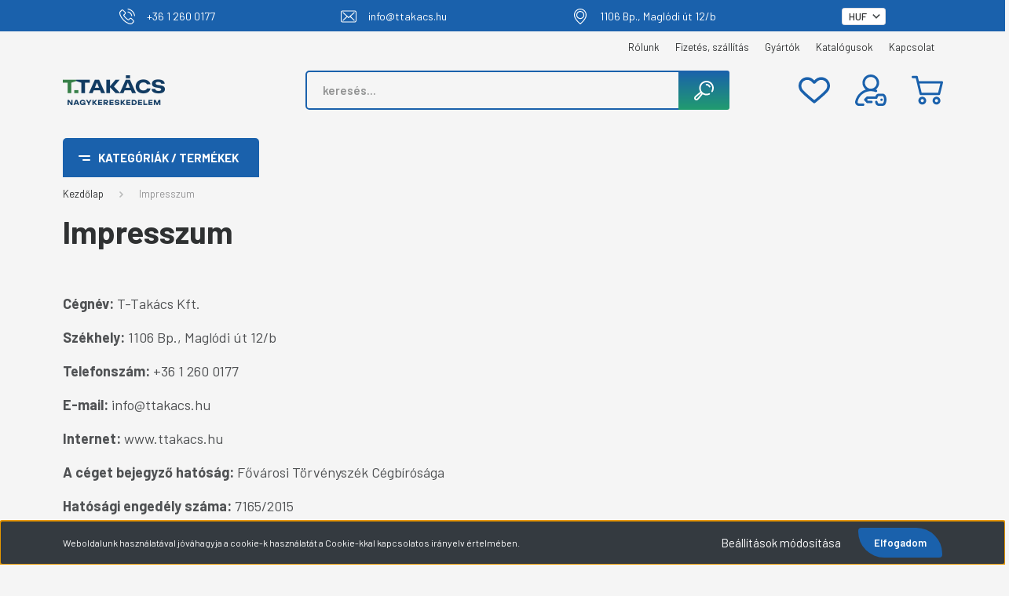

--- FILE ---
content_type: text/html; charset=UTF-8
request_url: https://webshop.ttakacs.hu/impresszum-68
body_size: 59848
content:
<!DOCTYPE html>
<html lang="hu" dir="ltr">
<head>
    <title>Impresszum</title>
    <meta charset="utf-8">
    <meta name="description" content="Impresszum - Választékunk rendkívül széles és színes, több neves európai és amerikai gyártót is képviselünk a piacon. ">
    <meta name="robots" content="index, follow">
    <meta property="og:title" content="Impresszum" />
    <meta property="og:type" content="article" />
    <meta property="og:url" content="https://webshop.ttakacs.hu/impresszum-68" />
    <meta property="og:description" content="C&eacute;gn&eacute;v: T-Tak&aacute;cs Kft.Sz&eacute;khely: 1106 Bp., Magl&oacute;di &uacute;t 12/bTelefonsz&aacute;m: +36 1 260 0177E-mail:&nbsp;info@ttakacs.huInternet: www.ttakacs.huA c&eacute;get bejegyző hat&oacute;s&aacute;g: Főv&aacute;rosi T&ouml;rv&eacute;nysz&eacute;k" />
    <link href="https://shopttakacs.cdn.shoprenter.hu/custom/shopttakacs/image/data/logo/favicon.png?lastmod=1655474443.1764331062" rel="icon" />
    <link href="https://shopttakacs.cdn.shoprenter.hu/custom/shopttakacs/image/data/logo/favicon.png?lastmod=1655474443.1764331062" rel="apple-touch-icon" />
    <base href="https://webshop.ttakacs.hu:443" />
     <meta name="google-site-verification=jECbROCX3xLndLOIHKGZwBbpOO9IyFR5zBpOhrM3DQQ" />

    <meta name="viewport" content="width=device-width, initial-scale=1, maximum-scale=1, user-scalable=0">
            <link href="https://webshop.ttakacs.hu/impresszum-68" rel="canonical">
    
            
                    
                <link rel="preconnect" href="https://fonts.gstatic.com" />
    <link rel="preload" as="style" href="https://fonts.googleapis.com/css2?family=Barlow:ital,wght@0,300;0,400;0,500;0,600;0,700;1,300;1,400;1,500;1,600;1,700&display=swap" />
    <link rel="stylesheet" href="https://fonts.googleapis.com/css2?family=Barlow:ital,wght@0,300;0,400;0,500;0,600;0,700;1,300;1,400;1,500;1,600;1,700&display=swap" media="print" onload="this.media='all'" />
    <noscript>
        <link rel="stylesheet" href="https://fonts.googleapis.com/css2?family=Barlow:ital,wght@0,300;0,400;0,500;0,600;0,700;1,300;1,400;1,500;1,600;1,700&display=swap" />
    </noscript>
    <link href="https://cdnjs.cloudflare.com/ajax/libs/fancybox/3.5.7/jquery.fancybox.min.css" rel="stylesheet" media="print" onload="this.media='all'"/>

            <link rel="stylesheet" href="https://shopttakacs.cdn.shoprenter.hu/custom/shopttakacs/catalog/view/theme/madrid_global/style/1762774720.1689691390.1763563095.1764251824.css?v=null.1764331062" media="all">
            <link rel="stylesheet" href="https://shopttakacs.cdn.shoprenter.hu/custom/shopttakacs/catalog/view/theme/madrid_global/stylesheet/stylesheet.css?v=1764251824" media="screen">
        <script>
        window.nonProductQuality = 100;
    </script>
    <script src="https://shopttakacs.cdn.shoprenter.hu/catalog/view/javascript/jquery/jquery-1.10.2.min.js?v=1484139539"></script>

                
        
    
    <!-- Header JavaScript codes -->
            <script src="https://shopttakacs.cdn.shoprenter.hu/web/compiled/js/base.js?v=1764157474"></script>
                    <script src="https://shopttakacs.cdn.shoprenter.hu/web/compiled/js/countdown.js?v=1764157474"></script>
                    <script src="https://shopttakacs.cdn.shoprenter.hu/web/compiled/js/before_starter2_head.js?v=1764157474"></script>
                    <script src="https://shopttakacs.cdn.shoprenter.hu/web/compiled/js/before_starter2_productpage.js?v=1764157474"></script>
                    <script src="https://shopttakacs.cdn.shoprenter.hu/web/compiled/js/nanobar.js?v=1764157474"></script>
                    <!-- Header jQuery onLoad scripts -->
    <script>window.countdownFormat='%D:%H:%M:%S';var BASEURL='https://webshop.ttakacs.hu';Currency={"symbol_left":"","symbol_right":"Ft","decimal_place":0,"decimal_point":",","thousand_point":".","currency":"HUF","value":381.35000000000002};$(document).ready(function(){});$(window).load(function(){});</script><script src="https://shopttakacs.cdn.shoprenter.hu/web/compiled/js/vue/manifest.bundle.js?v=1764157472"></script><script>var ShopRenter=ShopRenter||{};ShopRenter.onCartUpdate=function(callable){document.addEventListener('cartChanged',callable)};ShopRenter.onItemAdd=function(callable){document.addEventListener('AddToCart',callable)};ShopRenter.onItemDelete=function(callable){document.addEventListener('deleteCart',callable)};ShopRenter.onSearchResultViewed=function(callable){document.addEventListener('AuroraSearchResultViewed',callable)};ShopRenter.onSubscribedForNewsletter=function(callable){document.addEventListener('AuroraSubscribedForNewsletter',callable)};ShopRenter.onCheckoutInitiated=function(callable){document.addEventListener('AuroraCheckoutInitiated',callable)};ShopRenter.onCheckoutShippingInfoAdded=function(callable){document.addEventListener('AuroraCheckoutShippingInfoAdded',callable)};ShopRenter.onCheckoutPaymentInfoAdded=function(callable){document.addEventListener('AuroraCheckoutPaymentInfoAdded',callable)};ShopRenter.onCheckoutOrderConfirmed=function(callable){document.addEventListener('AuroraCheckoutOrderConfirmed',callable)};ShopRenter.onCheckoutOrderPaid=function(callable){document.addEventListener('AuroraOrderPaid',callable)};ShopRenter.onCheckoutOrderPaidUnsuccessful=function(callable){document.addEventListener('AuroraOrderPaidUnsuccessful',callable)};ShopRenter.onProductPageViewed=function(callable){document.addEventListener('AuroraProductPageViewed',callable)};ShopRenter.onMarketingConsentChanged=function(callable){document.addEventListener('AuroraMarketingConsentChanged',callable)};ShopRenter.onCustomerRegistered=function(callable){document.addEventListener('AuroraCustomerRegistered',callable)};ShopRenter.onCustomerLoggedIn=function(callable){document.addEventListener('AuroraCustomerLoggedIn',callable)};ShopRenter.onCustomerUpdated=function(callable){document.addEventListener('AuroraCustomerUpdated',callable)};ShopRenter.onCartPageViewed=function(callable){document.addEventListener('AuroraCartPageViewed',callable)};ShopRenter.customer={"userId":0,"userClientIP":"3.15.162.61","userGroupId":8,"customerGroupTaxMode":"gross","customerGroupPriceMode":"gross_net_tax","email":"","phoneNumber":"","name":{"firstName":"","lastName":""}};ShopRenter.theme={"name":"madrid_global","family":"madrid","parent":""};ShopRenter.shop={"name":"shopttakacs","locale":"hu","currency":{"code":"HUF","rate":381.35000000000002},"domain":"shopttakacs.myshoprenter.hu"};ShopRenter.page={"route":"information\/information","queryString":"impresszum-68"};ShopRenter.formSubmit=function(form,callback){callback();};let loadedAsyncScriptCount=0;function asyncScriptLoaded(position){loadedAsyncScriptCount++;if(position==='body'){if(document.querySelectorAll('.async-script-tag').length===loadedAsyncScriptCount){if(/complete|interactive|loaded/.test(document.readyState)){document.dispatchEvent(new CustomEvent('asyncScriptsLoaded',{}));}else{document.addEventListener('DOMContentLoaded',()=>{document.dispatchEvent(new CustomEvent('asyncScriptsLoaded',{}));});}}}}</script><script type="text/javascript"src="https://shopttakacs.cdn.shoprenter.hu/web/compiled/js/vue/customerEventDispatcher.bundle.js?v=1764157472"></script><!--Custom header scripts--><script type="text/javascript">$(document).ready(function(){$('#address_2').hide();$('.product_table_addtocartbtn').each(function(){var span=$(this).find('span');if(span.length&&span.text().trim()==='Ajánlatkérés'){$(this).append('<br><br><p style="color:red" class="extra-text">Rendelésre: 2-4 hét!</p>');}});$('.list_addtocart a span').each(function(){if($(this).text().trim()==='Ajánlatkérés'){$(this).closest('.product-card').find('.product-card-body').append('<span style="color:red"> Rendelésre 2-4 hét!</span>');}});setInterval(function(){$('#form-element-or_phone').prop('required',true);$('label[for="form-element-or_phone"]').html('Telefonszám: <span class="required-mark"> *</span>');},500);});</script><script type="text/javascript">(function(c,l,a,r,i,t,y){c[a]=c[a]||function(){(c[a].q=c[a].q||[]).push(arguments)};t=l.createElement(r);t.async=1;t.src="https://www.clarity.ms/tag/"+i;y=l.getElementsByTagName(r)[0];y.parentNode.insertBefore(t,y);})(window,document,"clarity","script","qetvlwhgc4");</script>                
            
            <script>window.dataLayer=window.dataLayer||[];function gtag(){dataLayer.push(arguments)};var ShopRenter=ShopRenter||{};ShopRenter.config=ShopRenter.config||{};ShopRenter.config.googleConsentModeDefaultValue="denied";</script>                        <script type="text/javascript" src="https://shopttakacs.cdn.shoprenter.hu/web/compiled/js/vue/googleConsentMode.bundle.js?v=1764157472"></script>

            <!-- Meta Pixel Code -->
<script>
!function(f,b,e,v,n,t,s)
{if(f.fbq)return;n=f.fbq=function(){n.callMethod?
n.callMethod.apply(n,arguments):n.queue.push(arguments)};
if(!f._fbq)f._fbq=n;n.push=n;n.loaded=!0;n.version='2.0';
n.queue=[];t=b.createElement(e);t.async=!0;
t.src=v;s=b.getElementsByTagName(e)[0];
s.parentNode.insertBefore(t,s)}(window, document,'script',
'https://connect.facebook.net/en_US/fbevents.js');
fbq('consent', 'revoke');
fbq('init', '1909005466714945');
fbq('track', 'PageView');
document.addEventListener('AuroraAddedToCart', function(auroraEvent) {
    var fbpId = [];
    var fbpValue = 0;
    var fbpCurrency = '';

    auroraEvent.detail.products.forEach(function(item) {
        fbpValue += parseFloat(item.grossUnitPrice) * item.quantity;
        fbpId.push(item.id);
        fbpCurrency = item.currency;
    });


    fbq('track', 'AddToCart', {
        content_ids: fbpId,
        content_type: 'product',
        value: fbpValue,
        currency: fbpCurrency
    }, {
        eventID: auroraEvent.detail.event.id
    });
})
window.addEventListener('AuroraMarketingCookie.Changed', function(event) {
            let consentStatus = event.detail.isAccepted ? 'grant' : 'revoke';
            if (typeof fbq === 'function') {
                fbq('consent', consentStatus);
            }
        });
</script>
<noscript><img height="1" width="1" style="display:none"
src="https://www.facebook.com/tr?id=1909005466714945&ev=PageView&noscript=1"
/></noscript>
<!-- End Meta Pixel Code -->
            <!-- Google Tag Manager -->
<script>(function(w,d,s,l,i){w[l]=w[l]||[];w[l].push({'gtm.start':
new Date().getTime(),event:'gtm.js'});var f=d.getElementsByTagName(s)[0],
j=d.createElement(s),dl=l!='dataLayer'?'&l='+l:'';j.async=true;j.src=
'https://www.googletagmanager.com/gtm.js?id='+i+dl;f.parentNode.insertBefore(j,f);
})(window,document,'script','dataLayer','GTM-M4M8MQDT');</script>
<!-- End Google Tag Manager -->
            
            
                <!--Global site tag(gtag.js)--><script async src="https://www.googletagmanager.com/gtag/js?id=G-JEXS58JJWF"></script><script>window.dataLayer=window.dataLayer||[];function gtag(){dataLayer.push(arguments);}
gtag('js',new Date());gtag('config','G-JEXS58JJWF');gtag('config','AW-17705573175',{"allow_enhanced_conversions":true});</script>                                <script type="text/javascript" src="https://shopttakacs.cdn.shoprenter.hu/web/compiled/js/vue/GA4EventSender.bundle.js?v=1764157472"></script>

    
    
		
	<script defer src="https://cdnjs.cloudflare.com/ajax/libs/xlsx/0.18.5/xlsx.mini.min.js"></script>
<script defer type="module" src="https://webshop.ttakacs.hu/custom/shopttakacs/image/data/assets/js/main.js?v=1764358722"></script>
	
</head>

    
<body id="body" class="page-body informationid_68 information-page-body show-quantity-in-module show-quantity-in-category madrid_global-body desktop-device-body vertical-category-menu " role="document">
<script>ShopRenter.theme.breakpoints={'xs':0,'sm':576,'md':768,'lg':992,'xl':1200,'xxl':1400}</script><!--Google Tag Manager(noscript)--><noscript><iframe src="https://www.googletagmanager.com/ns.html?id=GTM-M4M8MQDT"
height="0"width="0"style="display:none;visibility:hidden"></iframe></noscript><!--End Google Tag Manager(noscript)-->
                    

<!-- cached --><div class="Fixed nanobar bg-dark js-nanobar-first-login">
    <div class="container nanobar-container">
        <div class="row flex-column flex-sm-row">
            <div class="col-12 col-sm-6 col-lg-8 nanobar-text-cookies align-self-center text-sm-left">
                Weboldalunk használatával jóváhagyja a cookie-k használatát a Cookie-kkal kapcsolatos irányelv értelmében.
            </div>
            <div class="col-12 col-sm-6 col-lg-4 nanobar-buttons m-sm-0 text-center text-sm-right">
                <a href="#" class="btn btn-link nanobar-settings-button js-nanobar-settings-button">
                    Beállítások módosítása
                </a>
                <a href="#" class="btn btn-primary nanobar-btn js-nanobar-close-cookies" data-button-save-text="Beállítások mentése">
                    Elfogadom
                </a>
            </div>
        </div>
        <div class="nanobar-cookies js-nanobar-cookies flex-column flex-sm-row text-left pt-3 mt-3" style="display: none;">
            <div class="form-check pt-2 pb-2 pr-2 mb-0">
                <input class="form-check-input" type="checkbox" name="required_cookies" disabled checked />
                <label class="form-check-label">
                    Szükséges cookie-k
                    <div class="cookies-help-text text-muted">
                        Ezek a cookie-k segítenek abban, hogy a webáruház használható és működőképes legyen.
                    </div>
                </label>
            </div>
            <div class="form-check pt-2 pb-2 pr-2 mb-0">
                <input class="form-check-input js-nanobar-marketing-cookies" type="checkbox" name="marketing_cookies"
                         checked />
                <label class="form-check-label">
                    Marketing cookie-k
                    <div class="cookies-help-text text-muted">
                        Ezeket a cookie-k segítenek abban, hogy az Ön érdeklődési körének megfelelő reklámokat és termékeket jelenítsük meg a webáruházban.
                    </div>
                </label>
            </div>
        </div>
    </div>
</div>

<script>
    (function ($) {
        $(document).ready(function () {
            new AuroraNanobar.FirstLogNanobarCheckbox(jQuery('.js-nanobar-first-login'), 'bottom');
        });
    })(jQuery);
</script>
<!-- /cached -->
<!-- cached --><div class="Fixed nanobar bg-dark js-nanobar-free-shipping">
    <div class="container nanobar-container">
        <button type="button" class="close js-nanobar-close" aria-label="Close">
            <span aria-hidden="true">&times;</span>
        </button>
        <div class="nanobar-text px-3"></div>
    </div>
</div>

<script>$(document).ready(function(){document.nanobarInstance=new AuroraNanobar.FreeShippingNanobar($('.js-nanobar-free-shipping'),'bottom','0','','1');});</script><!-- /cached -->
                <!-- page-wrap -->

                <div class="page-wrap">
                                                

<!-- header -->
	<div class="header-top-information">
        <div class="container">
            <div class="left">
                <a href="tel:+3612600177">
                    <img src="https://shopttakacs.myshoprenter.hu/custom/shopttakacs/image/data/ttakacs-phone.svg" alt="">
                    <span>+36 1 260 0177</span>
                </a>
                <a href="mailto:info@ttakacs.hu">
                    <img src="https://shopttakacs.myshoprenter.hu/custom/shopttakacs/image/data/ttakacs-envelope.svg" alt="">
                    <span>info@ttakacs.hu</span>
                </a>
                <a>
                    <img src="https://shopttakacs.myshoprenter.hu/custom/shopttakacs/image/data/ttakacs-location.svg" alt="">
                    <span>1106 Bp., Maglódi út 12/b</span>
                </a>
            </div>
            <div class="right"></div>
        </div>
    </div>
	<div class="information" style="display: none;background:#1a61ac; padding:5px;">
	<table align="center" border="0" cellpadding="0" cellspacing="0" style="max-width:100%;">
		<tbody>
			<tr>
				<!--td>
					<img alt="" src="https://kermadesign.sandbox.shoprenter.hu/custom/kermadesign/image/data/ikonok/phone.svg">
				</td-->
				<td>
					<div class="telephone" style="padding-right:20px;padding-left:20px;"><strong><a href="tel:+3612600177" style="margin: 0px; -webkit-tap-highlight-color: rgba(204, 204, 204, 0.2); text-decoration-line: none; color: rgb(51, 51, 51); font-family: Open Sans; font-size: 14px; font-weight:bold; -webkit-font-smoothing: antialiased !important;"><span style="color:#fff;">+36 1 260 0177</span></a></strong>
					</div>
				</td>
				<!--td>
					<img alt="" src="https://kermadesign.sandbox.shoprenter.hu/custom/kermadesign/image/data/ikonok/mail.svg">
				</td-->
				<td>
					<div class="e-mail" style="padding-right:20px;padding-left:20px;"><strong><a href="mailto:info@ttakacs.hu" style="margin: 0px; -webkit-tap-highlight-color: rgba(204, 204, 204, 0.2); text-decoration-line: none; color: rgb(41, 158, 175); font-family: Open Sans; font-size: 14px; font-weight:bold; -webkit-font-smoothing: antialiased !important;" target="_blank"><span style="color:#fff;">info@ttakacs.hu</span></a></strong>
					</div>
				</td>
				<td>
					<div class="e-mail" style="padding-right:20px;padding-left:20px;"><strong><a href="https://goo.gl/maps/raBQFrXFqHPTrqNh6" style="margin: 0px; -webkit-tap-highlight-color: rgba(204, 204, 204, 0.2); text-decoration-line: none; color: rgb(41, 158, 175); font-family: Open Sans; font-size: 14px; font-weight:bold; -webkit-font-smoothing: antialiased !important;" target="_blank"><span style="color:#fff;">1106 Bp. Maglódi út 12/b</span></a></strong>
					</div>
				</td>
			</tr>
		</tbody>
	</table>
</div>

    <header class="sticky-head">
        <div class="sticky-head-inner">
                    <div class="header-top-line">
                <div class="container">
                    <div class="header-top d-flex justify-content-end">
                        <!-- cached -->
    <ul class="nav headermenu-list">
                    <li class="nav-item">
                <a href="https://webshop.ttakacs.hu/rolunk"
                   target="_self"
                   class="nav-link "
                    title="Rólunk"
                >
                    Rólunk
                </a>
                            </li>
                    <li class="nav-item">
                <a href="https://webshop.ttakacs.hu/fizetes-szallitas"
                   target="_self"
                   class="nav-link "
                    title="Fizetés, szállítás"
                >
                    Fizetés, szállítás
                </a>
                            </li>
                    <li class="nav-item">
                <a href="https://webshop.ttakacs.hu/index.php?route=product/manufacturers"
                   target="_self"
                   class="nav-link "
                    title="Gyártók"
                >
                    Gyártók
                </a>
                            </li>
                    <li class="nav-item">
                <a href="https://webshop.ttakacs.hu/kapcsolat-32"
                   target="_self"
                   class="nav-link "
                    title="Kapcsolat"
                >
                    Kapcsolat
                </a>
                            </li>
            </ul>
    <!-- /cached -->
                        
                        <!-- cached -->


                    
        <div id="currenciesselect" class="module content-module header-position hide-top currenciesselect-module" >
                                    <div class="module-body">
                        <form action="/" method="post" enctype="multipart/form-data">
            <select class="form-control form-control-sm currencieselect-select" name="currency_id" onchange="this.form.submit()">
                                    <option
                        value="HUF" selected="selected">
                        HUF
                    </option>
                                    <option
                        value="EUR" >
                        EUR
                    </option>
                            </select>
        </form>
            </div>
                                </div>
    
    <!-- /cached -->
                    </div>
                </div>
            </div>
            <div class="header-middle-line ">
                <div class="container">
                    <div class="header-middle">
                        <nav class="navbar navbar-expand-lg">
                            <button id="js-hamburger-icon" class="d-flex d-lg-none" title="Menü">
                                <div class="hamburger-icon position-relative">
                                    <div class="hamburger-icon-line position-absolute line-1"></div>
                                    <div class="hamburger-icon-line position-absolute line-3"></div>
                                </div>
                            </button>
                                                            <!-- cached -->
    <a class="navbar-brand" href="/"><img style="border: 0; max-width: 260px;" src="https://shopttakacs.cdn.shoprenter.hu/custom/shopttakacs/image/cache/w260h100m00/logo/logo.png?v=1726216759" title="T-Takács Kft. - Nagykereskedelem" alt="T-Takács Kft. - Nagykereskedelem" /></a>
<!-- /cached -->
                                
<div class="dropdown search-module d-flex">
    <div class="input-group">
        <input class="form-control disableAutocomplete" type="text" placeholder="keresés..." value=""
               id="filter_keyword" 
               onclick="this.value=(this.value==this.defaultValue)?'':this.value;"/>
        <div class="input-group-append">
            <button title="Keresés" class="btn btn-link" onclick="moduleSearch();">
                <svg xmlns="http://www.w3.org/2000/svg" version="1.1" xmlns:xlink="http://www.w3.org/1999/xlink" xmlns:svgjs="http://svgjs.com/svgjs" width="25" height="25" x="0" y="0" viewBox="0 0 511.972 511.972" style="enable-background:new 0 0 512 512" xml:space="preserve" class=""><g><path xmlns="http://www.w3.org/2000/svg" d="m321.972 0c-104.767 0-190 85.233-190 190 0 36.143 10.147 69.958 27.737 98.754-99.716 78.376-110.733 89.389-114.448 93.103l-27.716 27.716c-23.394 23.395-23.394 61.459 0 84.854 11.697 11.696 27.062 17.545 42.426 17.545s30.729-5.849 42.426-17.545l27.716-27.716c3.694-3.694 14.738-14.741 92.649-114.733 28.895 17.763 62.875 28.022 99.21 28.022 28.548 0 56.002-6.181 81.599-18.371 9.973-4.749 14.207-16.684 9.458-26.656-4.75-9.973-16.685-14.21-26.656-9.457-20.183 9.611-41.85 14.484-64.401 14.484-82.71 0-150-67.29-150-150s67.29-150 150-150 150 67.29 150 150c0 27.091-7.293 53.631-21.092 76.75-5.661 9.484-2.561 21.763 6.924 27.424 9.486 5.661 21.763 2.561 27.424-6.924 17.497-29.315 26.745-62.943 26.745-97.25-.001-104.767-85.235-190-190.001-190zm-220.142 438.426-27.716 27.716c-7.798 7.799-20.486 7.799-28.284 0-7.798-7.798-7.798-20.485 0-28.283l27.716-27.716c4.956-4.956 26.04-23.249 110.48-89.625 2.285 2.414 4.63 4.772 7.037 7.064-66.157 84.902-84.321 105.932-89.233 110.844zm321.091-292.18c4.397 10.133-.253 21.911-10.386 26.309-2.592 1.125-5.294 1.657-7.951 1.657-7.728 0-15.085-4.504-18.357-12.044-11.116-25.616-36.337-42.168-64.255-42.168-11.046 0-20-8.954-20-20s8.954-20 20-20c43.862 0 83.487 26.003 100.949 66.246z" fill="#ffffff" data-original="#000000" class=""></path></g></svg>

<!--svg width="19" height="18" viewBox="0 0 19 18" fill="none" xmlns="http://www.w3.org/2000/svg">
    <path d="M17.4492 17L13.4492 13M8.47698 15.0555C4.59557 15.0555 1.44922 11.9092 1.44922 8.02776C1.44922 4.14635 4.59557 1 8.47698 1C12.3584 1 15.5047 4.14635 15.5047 8.02776C15.5047 11.9092 12.3584 15.0555 8.47698 15.0555Z" stroke="currentColor" stroke-width="2" stroke-linecap="round" stroke-linejoin="round"/>
</svg-->

            </button>
        </div>
    </div>

    <input type="hidden" id="filter_description" value="0"/>
    <input type="hidden" id="search_shopname" value="shopttakacs"/>
    <div id="results" class="dropdown-menu search-results p-0"></div>
</div>



                                                                                                                <div id="js-wishlist-module-wrapper">
                                <hx:include src="/_fragment?_path=_format%3Dhtml%26_locale%3Den%26_controller%3Dmodule%252Fwishlist&amp;_hash=1TZqbbDrKz9r6pnkUQ3YEipqpcDnujeomODB9rdrb1k%3D"></hx:include>
                            </div>
                                                        <!-- cached -->
    <ul class="nav login-list">
                    <li class="nav-item">
                <a class="nav-link header-middle-right-link" href="index.php?route=account/login" title="Belépés / Regisztráció">
                    <span class="header-user-icon">
                        <svg xmlns="http://www.w3.org/2000/svg" xmlns:xlink="http://www.w3.org/1999/xlink" xmlns:svgjs="http://svgjs.com/svgjs" version="1.1" width="40" height="40" x="0" y="0" viewBox="0 0 512 512" style="enable-background:new 0 0 512 512" xml:space="preserve" class=""><g>
<g xmlns="http://www.w3.org/2000/svg">
	<g>
		<g>
			<path d="M131.5,472H60.693c-8.538,0-13.689-4.765-15.999-7.606c-3.988-4.906-5.533-11.29-4.236-17.519     c20.769-99.761,108.809-172.616,210.445-174.98c1.693,0.063,3.39,0.105,5.097,0.105c1.722,0,3.434-0.043,5.142-0.107     c24.853,0.567,49.129,5.24,72.236,13.917c10.34,3.885,21.871-1.352,25.754-11.693c3.883-10.34-1.352-21.871-11.693-25.754     c-3.311-1.244-6.645-2.408-9.995-3.512C370.545,220.021,392,180.469,392,136C392,61.01,330.991,0,256,0     c-74.991,0-136,61.01-136,136c0,44.509,21.492,84.092,54.643,108.918c-30.371,9.998-58.871,25.546-83.813,46.062     c-45.732,37.617-77.529,90.086-89.532,147.743c-3.762,18.066,0.744,36.622,12.363,50.908C25.221,503.847,42.364,512,60.693,512     H131.5c11.046,0,20-8.954,20-20C151.5,480.954,142.546,472,131.5,472z M160,136c0-52.935,43.065-96,96-96s96,43.065,96,96     c0,51.367-40.554,93.438-91.326,95.885c-1.557-0.028-3.114-0.052-4.674-0.052c-1.564,0-3.127,0.023-4.689,0.051     C200.546,229.43,160,187.362,160,136z" fill="#1a61ac" data-original="#000000" class=""/>
			<path d="M496.689,344.607c-8.561-19.15-27.845-31.558-49.176-31.607h-62.372c-0.045,0-0.087,0-0.133,0     c-22.5,0-42.13,13.26-50.029,33.807c-1.051,2.734-2.336,6.178-3.677,10.193H200.356c-5.407,0-10.583,2.189-14.35,6.068     l-34.356,35.388c-7.567,7.794-7.529,20.203,0.085,27.95l35,35.612c3.76,3.826,8.9,5.981,14.264,5.981h65c11.046,0,20-8.954,20-20     c0-11.046-8.954-20-20-20h-56.614l-15.428-15.698L208.814,397h137.491c9.214,0,17.235-6.295,19.426-15.244     c1.618-6.607,3.648-12.959,6.584-20.596c1.936-5.036,6.798-8.16,12.741-8.16c0.013,0,0.026,0,0.039,0h62.371     c5.656,0.013,10.524,3.053,12.705,7.932c5.369,12.012,11.78,30.608,11.828,50.986c0.048,20.529-6.356,39.551-11.739,51.894     c-2.17,4.978-7.079,8.188-12.56,8.188c-0.011,0-0.022,0-0.033,0h-63.125c-5.533-0.013-10.716-3.573-12.896-8.858     c-2.339-5.671-4.366-12.146-6.197-19.797c-2.571-10.742-13.367-17.366-24.105-14.796c-10.743,2.571-17.367,13.364-14.796,24.106     c2.321,9.699,4.978,18.118,8.121,25.738c8.399,20.364,27.939,33.555,49.827,33.606h63.125c0.043,0,0.083,0,0.126,0     c21.351-0.001,40.647-12.63,49.18-32.201c6.912-15.851,15.137-40.511,15.072-67.975     C511.935,384.434,503.638,360.153,496.689,344.607z" fill="#1a61ac" data-original="#000000" class=""/>
			<circle cx="431" cy="412" r="20" fill="#1a61ac" data-original="#000000" class=""/>
		</g>
	</g>
</g>
<g xmlns="http://www.w3.org/2000/svg">
</g>
<g xmlns="http://www.w3.org/2000/svg">
</g>
<g xmlns="http://www.w3.org/2000/svg">
</g>
<g xmlns="http://www.w3.org/2000/svg">
</g>
<g xmlns="http://www.w3.org/2000/svg">
</g>
<g xmlns="http://www.w3.org/2000/svg">
</g>
<g xmlns="http://www.w3.org/2000/svg">
</g>
<g xmlns="http://www.w3.org/2000/svg">
</g>
<g xmlns="http://www.w3.org/2000/svg">
</g>
<g xmlns="http://www.w3.org/2000/svg">
</g>
<g xmlns="http://www.w3.org/2000/svg">
</g>
<g xmlns="http://www.w3.org/2000/svg">
</g>
<g xmlns="http://www.w3.org/2000/svg">
</g>
<g xmlns="http://www.w3.org/2000/svg">
</g>
<g xmlns="http://www.w3.org/2000/svg">
</g>
</g></svg>

<!--svg width="18" height="20" viewBox="0 0 18 20" fill="none" xmlns="http://www.w3.org/2000/svg">
    <path fill-rule="evenodd" clip-rule="evenodd" d="M11.4749 2.52513C12.8417 3.89197 12.8417 6.10804 11.4749 7.47488C10.1081 8.84172 7.89199 8.84172 6.52515 7.47488C5.15831 6.10804 5.15831 3.89197 6.52515 2.52513C7.89199 1.15829 10.1081 1.15829 11.4749 2.52513Z" stroke="currentColor" stroke-width="1.5" stroke-linecap="round" stroke-linejoin="round"/>
    <path fill-rule="evenodd" clip-rule="evenodd" d="M1 16.5V17.5C1 18.052 1.448 18.5 2 18.5H16C16.552 18.5 17 18.052 17 17.5V16.5C17 13.474 13.048 11.508 9 11.508C4.952 11.508 1 13.474 1 16.5Z" stroke="currentColor" stroke-width="1.5" stroke-linecap="round" stroke-linejoin="round"/>
</svg-->

                    </span>
                </a>
            </li>
            </ul>
<!-- /cached -->
                            <div id="header-cart-wrapper">
                                <div id="js-cart">
                                    <hx:include src="/_fragment?_path=_format%3Dhtml%26_locale%3Den%26_controller%3Dmodule%252Fcart&amp;_hash=KnFutovatDDfogtvxyKtsHmy6zDSif5UFB8%2BQf5EFcI%3D"></hx:include>
                                </div>
                            </div>
                        </nav>
                    </div>
                </div>
            </div>
            <div class="header-bottom-line d-none d-lg-block">
                <div class="container">
                    


                    
            <div id="module_category_wrapper" class="module-category-wrapper">
        <div id="category" class="module content-module header-position category-module" >
                    <div class="module-head">
                            <span class="category-menu-hamburger-icon"></span>
                        <div class="module-head-title">Kategóriák / Termékek</div>
        </div>
            <div class="module-body">
                    <div id="category-nav">
        

    <ul class="nav nav-pills category category-menu sf-menu sf-horizontal cached">
        <li id="cat_1694" class="nav-item item category-list module-list even">
    <a href="https://webshop.ttakacs.hu/ujdonsagok-1694" class="nav-link">
                                    <img
    src='https://shopttakacs.cdn.shoprenter.hu/custom/shopttakacs/image/cache/w24h24q100/piktogram/new-1.png.webp?lastmod=0.1764331062'

    
            width="24"
    
            height="24"
    
    
    
    alt="Újdonságok"

    
    />

                <span>Újdonságok</span>
    </a>
    </li><li id="cat_1449" class="nav-item item category-list module-list odd">
    <a href="https://webshop.ttakacs.hu/top-termekek-1449" class="nav-link">
                                    <img
    src='https://shopttakacs.cdn.shoprenter.hu/custom/shopttakacs/image/cache/w24h24q100/piktogram/badge-1.png.webp?lastmod=0.1764331062'

    
            width="24"
    
            height="24"
    
    
    
    alt="TOP termékek"

    
    />

                <span>TOP termékek</span>
    </a>
    </li><li id="cat_173" class="nav-item item category-list module-list parent even">
    <a href="https://webshop.ttakacs.hu/kerteszeti-es-agrar-termekek-173" class="nav-link">
                                    <img
    src='https://shopttakacs.cdn.shoprenter.hu/custom/shopttakacs/image/cache/w24h24q100/piktogram/plant-1.png.webp?lastmod=0.1764331062'

    
            width="24"
    
            height="24"
    
    
    
    alt="Kertészeti és agrár termékek"

    
    />

                <span>Kertészeti és agrár termékek</span>
    </a>
            <ul class="nav flex-column children"><li id="cat_213" class="nav-item item category-list module-list parent even">
    <a href="https://webshop.ttakacs.hu/kerteszeti-es-agrar-termekek-173/agyasszegelyek-gyepracs-213" class="nav-link">
                <span>Ágyásszegély, gyeprács</span>
    </a>
            <ul class="nav flex-column children"><li id="cat_445" class="nav-item item category-list module-list parent even">
    <a href="https://webshop.ttakacs.hu/kerteszeti-es-agrar-termekek-173/agyasszegelyek-gyepracs-213/agyasszegelyek-445" class="nav-link">
                <span>Ágyásszegélyek</span>
    </a>
            <ul class="nav flex-column children"><li id="cat_857" class="nav-item item category-list module-list even">
    <a href="https://webshop.ttakacs.hu/kerteszeti-es-agrar-termekek-173/agyasszegelyek-gyepracs-213/agyasszegelyek-445/acel-szegely-857" class="nav-link">
                <span>Acél szegély</span>
    </a>
    </li><li id="cat_856" class="nav-item item category-list module-list odd">
    <a href="https://webshop.ttakacs.hu/kerteszeti-es-agrar-termekek-173/agyasszegelyek-gyepracs-213/agyasszegelyek-445/muanyag-zold-hullamos-856" class="nav-link">
                <span>Bradas gyepszegély</span>
    </a>
    </li><li id="cat_851" class="nav-item item category-list module-list even">
    <a href="https://webshop.ttakacs.hu/kerteszeti-es-agrar-termekek-173/agyasszegelyek-gyepracs-213/agyasszegelyek-445/ecolat-paraszt-ecolat-851" class="nav-link">
                <span>Ecolat</span>
    </a>
    </li><li id="cat_853" class="nav-item item category-list module-list odd">
    <a href="https://webshop.ttakacs.hu/kerteszeti-es-agrar-termekek-173/agyasszegelyek-gyepracs-213/agyasszegelyek-445/obrb-garden-rand-853" class="nav-link">
                <span>OBRB műanyag</span>
    </a>
    </li><li id="cat_1658" class="nav-item item category-list module-list parent even">
    <a href="https://webshop.ttakacs.hu/kerteszeti-es-agrar-termekek-173/agyasszegelyek-gyepracs-213/agyasszegelyek-445/to-es-agyasszegely-1658" class="nav-link">
                <span>Tó és ágyásszegély</span>
    </a>
            <ul class="nav flex-column children"><li id="cat_1661" class="nav-item item category-list module-list parent even">
    <a href="https://webshop.ttakacs.hu/kerteszeti-es-agrar-termekek-173/agyasszegelyek-gyepracs-213/agyasszegelyek-445/to-es-agyasszegely-1658/ubbink-1661" class="nav-link">
                <span>ubbink</span>
    </a>
            <ul class="nav flex-column children"><li id="cat_1664" class="nav-item item category-list module-list even">
    <a href="https://webshop.ttakacs.hu/kerteszeti-es-agrar-termekek-173/agyasszegelyek-gyepracs-213/agyasszegelyek-445/to-es-agyasszegely-1658/ubbink-1661/nature-1664" class="nav-link">
                <span>nature</span>
    </a>
    </li></ul>
    </li></ul>
    </li><li id="cat_854" class="nav-item item category-list module-list odd">
    <a href="https://webshop.ttakacs.hu/kerteszeti-es-agrar-termekek-173/agyasszegelyek-gyepracs-213/agyasszegelyek-445/to-es-agyasszegelyubbinknature-854" class="nav-link">
                <span>Tó és ágyásszegély(Nature,Ubbink)</span>
    </a>
    </li></ul>
    </li><li id="cat_450" class="nav-item item category-list module-list odd">
    <a href="https://webshop.ttakacs.hu/kerteszeti-es-agrar-termekek-173/agyasszegelyek-gyepracs-213/gyepracs-450" class="nav-link">
                <span>Gyeprács</span>
    </a>
    </li><li id="cat_447" class="nav-item item category-list module-list even">
    <a href="https://webshop.ttakacs.hu/kerteszeti-es-agrar-termekek-173/agyasszegelyek-gyepracs-213/colopok-leszuro-tuskek-447" class="nav-link">
                <span>Leszúró tüskék, cölöpök, csavarok</span>
    </a>
    </li></ul>
    </li><li id="cat_216" class="nav-item item category-list module-list parent odd">
    <a href="https://webshop.ttakacs.hu/kerteszeti-es-agrar-termekek-173/arnyekolo-halok-keritesek-216" class="nav-link">
                <span>Árnyékolástechnika</span>
    </a>
            <ul class="nav flex-column children"><li id="cat_462" class="nav-item item category-list module-list even">
    <a href="https://webshop.ttakacs.hu/kerteszeti-es-agrar-termekek-173/arnyekolo-halok-keritesek-216/arnyekolohalo-supertex-462" class="nav-link">
                <span>Árnyékolóháló Browntex 90%</span>
    </a>
    </li><li id="cat_456" class="nav-item item category-list module-list odd">
    <a href="https://webshop.ttakacs.hu/kerteszeti-es-agrar-termekek-173/arnyekolo-halok-keritesek-216/arnyekolohalo-goldtex-456" class="nav-link">
                <span>Árnyékolóháló Goldtex 95%</span>
    </a>
    </li><li id="cat_465" class="nav-item item category-list module-list even">
    <a href="https://webshop.ttakacs.hu/kerteszeti-es-agrar-termekek-173/arnyekolo-halok-keritesek-216/arnyekolohalo-browntex-465" class="nav-link">
                <span>Árnyékolóháló Greytex 90%</span>
    </a>
    </li><li id="cat_453" class="nav-item item category-list module-list odd">
    <a href="https://webshop.ttakacs.hu/kerteszeti-es-agrar-termekek-173/arnyekolo-halok-keritesek-216/arnyekolohalo-lighttex-453" class="nav-link">
                <span>Árnyékolóháló Lighttex 80%</span>
    </a>
    </li><li id="cat_454" class="nav-item item category-list module-list even">
    <a href="https://webshop.ttakacs.hu/kerteszeti-es-agrar-termekek-173/arnyekolo-halok-keritesek-216/arnyekolohalo-mediumtex-454" class="nav-link">
                <span>Árnyékolóháló Mediumtex 90%</span>
    </a>
    </li><li id="cat_459" class="nav-item item category-list module-list odd">
    <a href="https://webshop.ttakacs.hu/kerteszeti-es-agrar-termekek-173/arnyekolo-halok-keritesek-216/fonott-keritesek-459" class="nav-link">
                <span>Árnyékolóháló Supertex 99%</span>
    </a>
    </li><li id="cat_1673" class="nav-item item category-list module-list parent even">
    <a href="https://webshop.ttakacs.hu/kerteszeti-es-agrar-termekek-173/arnyekolo-halok-keritesek-216/arnyekolohalo-ultralighttex-1673" class="nav-link">
                <span>Árnyékolóháló Ultralighttex</span>
    </a>
            <ul class="nav flex-column children"><li id="cat_1676" class="nav-item item category-list module-list even">
    <a href="https://webshop.ttakacs.hu/kerteszeti-es-agrar-termekek-173/arnyekolo-halok-keritesek-216/arnyekolohalo-ultralighttex-1673/rachel-halo-1676" class="nav-link">
                <span>Rachel háló</span>
    </a>
    </li></ul>
    </li><li id="cat_472" class="nav-item item category-list module-list odd">
    <a href="https://webshop.ttakacs.hu/kerteszeti-es-agrar-termekek-173/arnyekolo-halok-keritesek-216/nadhatasu-pvc-kerites-472" class="nav-link">
                <span>Drótkerítés</span>
    </a>
    </li><li id="cat_470" class="nav-item item category-list module-list even">
    <a href="https://webshop.ttakacs.hu/kerteszeti-es-agrar-termekek-173/arnyekolo-halok-keritesek-216/arnyekolohalo-greytex-470" class="nav-link">
                <span>Kerítés, térelválasztó, ollósrács</span>
    </a>
    </li><li id="cat_1637" class="nav-item item category-list module-list parent odd">
    <a href="https://webshop.ttakacs.hu/kerteszeti-es-agrar-termekek-173/arnyekolo-halok-keritesek-216/keritesek-1637" class="nav-link">
                <span>Kerítések</span>
    </a>
            <ul class="nav flex-column children"><li id="cat_1640" class="nav-item item category-list module-list parent even">
    <a href="https://webshop.ttakacs.hu/kerteszeti-es-agrar-termekek-173/arnyekolo-halok-keritesek-216/keritesek-1637/terelvalaszto-1640" class="nav-link">
                <span>Térelválasztó</span>
    </a>
            <ul class="nav flex-column children"><li id="cat_1643" class="nav-item item category-list module-list even">
    <a href="https://webshop.ttakacs.hu/kerteszeti-es-agrar-termekek-173/arnyekolo-halok-keritesek-216/keritesek-1637/terelvalaszto-1640/ollosracsok-1643" class="nav-link">
                <span>Ollósrácsok</span>
    </a>
    </li></ul>
    </li></ul>
    </li><li id="cat_2119" class="nav-item item category-list module-list even">
    <a href="https://webshop.ttakacs.hu/kerteszeti-es-agrar-termekek-173/arnyekolo-halok-keritesek-216/microbec-bio-keszitmeny-2119" class="nav-link">
                <span>Kötözők, kiegészítők árnyékolóhoz</span>
    </a>
    </li><li id="cat_469" class="nav-item item category-list module-list odd">
    <a href="https://webshop.ttakacs.hu/kerteszeti-es-agrar-termekek-173/arnyekolo-halok-keritesek-216/bridfix-gyorskotozok-kotozok-arnyekolohoz-469" class="nav-link">
                <span>Nádhatású PVC kerítés</span>
    </a>
    </li><li id="cat_1422" class="nav-item item category-list module-list even">
    <a href="https://webshop.ttakacs.hu/kerteszeti-es-agrar-termekek-173/arnyekolo-halok-keritesek-216/keritesekterelvalasztoollosracsok-1422" class="nav-link">
                <span>Napernyő</span>
    </a>
    </li><li id="cat_1359" class="nav-item item category-list module-list odd">
    <a href="https://webshop.ttakacs.hu/kerteszeti-es-agrar-termekek-173/arnyekolo-halok-keritesek-216/huzalcsavaro-tolozar-1359" class="nav-link">
                <span>Napvitorla</span>
    </a>
    </li><li id="cat_466" class="nav-item item category-list module-list even">
    <a href="https://webshop.ttakacs.hu/kerteszeti-es-agrar-termekek-173/arnyekolo-halok-keritesek-216/arnyekolohalo-ultralighttexrachel-halo-466" class="nav-link">
                <span>Raschel háló 30%</span>
    </a>
    </li></ul>
    </li><li id="cat_222" class="nav-item item category-list module-list parent even">
    <a href="https://webshop.ttakacs.hu/kerteszeti-es-agrar-termekek-173/dekoracio-fuggokosarak-roto-termekek-222" class="nav-link">
                <span>Dekoráció</span>
    </a>
            <ul class="nav flex-column children"><li id="cat_1369" class="nav-item item category-list module-list even">
    <a href="https://webshop.ttakacs.hu/kerteszeti-es-agrar-termekek-173/dekoracio-fuggokosarak-roto-termekek-222/bambusz-dekor-1369" class="nav-link">
                <span>Bambuszrúd</span>
    </a>
    </li><li id="cat_492" class="nav-item item category-list module-list odd">
    <a href="https://webshop.ttakacs.hu/kerteszeti-es-agrar-termekek-173/dekoracio-fuggokosarak-roto-termekek-222/thassos-feher-dekor-ko-492" class="nav-link">
                <span>Fehér kavics</span>
    </a>
    </li><li id="cat_485" class="nav-item item category-list module-list even">
    <a href="https://webshop.ttakacs.hu/kerteszeti-es-agrar-termekek-173/dekoracio-fuggokosarak-roto-termekek-222/fuggokosar-falikar-balkonkar-485" class="nav-link">
                <span>Függőkosár, virágtartó</span>
    </a>
    </li><li id="cat_490" class="nav-item item category-list module-list odd">
    <a href="https://webshop.ttakacs.hu/kerteszeti-es-agrar-termekek-173/dekoracio-fuggokosarak-roto-termekek-222/gorgos-viragtarto-talp-490" class="nav-link">
                <span>Görgős virágtartó</span>
    </a>
    </li><li id="cat_2112" class="nav-item item category-list module-list even">
    <a href="https://webshop.ttakacs.hu/kerteszeti-es-agrar-termekek-173/dekoracio-fuggokosarak-roto-termekek-222/katalogusok-2112" class="nav-link">
                <span>Gyertyák</span>
    </a>
    </li><li id="cat_2158" class="nav-item item category-list module-list odd">
    <a href="https://webshop.ttakacs.hu/kerteszeti-es-agrar-termekek-173/dekoracio-fuggokosarak-roto-termekek-222/microbec-bio-keszitmeny-2158" class="nav-link">
                <span>Lábtörlő</span>
    </a>
    </li><li id="cat_1574" class="nav-item item category-list module-list parent even">
    <a href="https://webshop.ttakacs.hu/kerteszeti-es-agrar-termekek-173/dekoracio-fuggokosarak-roto-termekek-222/thassos-feher-dekor-ko-1574" class="nav-link">
                <span>Thassos fehér dekor kő</span>
    </a>
            <ul class="nav flex-column children"><li id="cat_2055" class="nav-item item category-list module-list even">
    <a href="https://webshop.ttakacs.hu/kerteszeti-es-agrar-termekek-173/dekoracio-fuggokosarak-roto-termekek-222/thassos-feher-dekor-ko-1574/dekoracios-kavics-2055" class="nav-link">
                <span>dekorációs kavics</span>
    </a>
    </li><li id="cat_2066" class="nav-item item category-list module-list odd">
    <a href="https://webshop.ttakacs.hu/kerteszeti-es-agrar-termekek-173/dekoracio-fuggokosarak-roto-termekek-222/thassos-feher-dekor-ko-1574/dekoracios-kavics-2066" class="nav-link">
                <span>dekorációs kavics</span>
    </a>
    </li></ul>
    </li><li id="cat_1363" class="nav-item item category-list module-list odd">
    <a href="https://webshop.ttakacs.hu/kerteszeti-es-agrar-termekek-173/dekoracio-fuggokosarak-roto-termekek-222/tuzohab-1363" class="nav-link">
                <span>Tűzőhab</span>
    </a>
    </li><li id="cat_488" class="nav-item item category-list module-list even">
    <a href="https://webshop.ttakacs.hu/kerteszeti-es-agrar-termekek-173/dekoracio-fuggokosarak-roto-termekek-222/roto-termekek-488" class="nav-link">
                <span>Virágtartó, bortároló, bútor</span>
    </a>
    </li></ul>
    </li><li id="cat_219" class="nav-item item category-list module-list parent odd">
    <a href="https://webshop.ttakacs.hu/kerteszeti-es-agrar-termekek-173/esovizgyujtok-kutak-csapok-tartozekok-219" class="nav-link">
                <span>Esővízgyűjtő, kerti kút</span>
    </a>
            <ul class="nav flex-column children"><li id="cat_479" class="nav-item item category-list module-list even">
    <a href="https://webshop.ttakacs.hu/kerteszeti-es-agrar-termekek-173/esovizgyujtok-kutak-csapok-tartozekok-219/csapok-479" class="nav-link">
                <span>Csapok</span>
    </a>
    </li><li id="cat_480" class="nav-item item category-list module-list odd">
    <a href="https://webshop.ttakacs.hu/kerteszeti-es-agrar-termekek-173/esovizgyujtok-kutak-csapok-tartozekok-219/ereszcsatorna-szurok-csatlakozok-480" class="nav-link">
                <span>Ereszcsatorna szűrők, kiegészítők</span>
    </a>
    </li><li id="cat_2129" class="nav-item item category-list module-list even">
    <a href="https://webshop.ttakacs.hu/kerteszeti-es-agrar-termekek-173/esovizgyujtok-kutak-csapok-tartozekok-219/microbec-bio-keszitmeny-2129" class="nav-link">
                <span>Esővízgyűjtő kiegészítők</span>
    </a>
    </li><li id="cat_475" class="nav-item item category-list module-list odd">
    <a href="https://webshop.ttakacs.hu/kerteszeti-es-agrar-termekek-173/esovizgyujtok-kutak-csapok-tartozekok-219/esovizgyujtok-talpak-magasitok-475" class="nav-link">
                <span>Felszíni Esővízgyűjtők</span>
    </a>
    </li><li id="cat_1362" class="nav-item item category-list module-list even">
    <a href="https://webshop.ttakacs.hu/kerteszeti-es-agrar-termekek-173/esovizgyujtok-kutak-csapok-tartozekok-219/golyoscsap-1362" class="nav-link">
                <span>Földalatti Esővízgyűjtők</span>
    </a>
    </li><li id="cat_476" class="nav-item item category-list module-list odd">
    <a href="https://webshop.ttakacs.hu/kerteszeti-es-agrar-termekek-173/esovizgyujtok-kutak-csapok-tartozekok-219/kerti-allokutak-falikutak-476" class="nav-link">
                <span>Kerti kutak</span>
    </a>
    </li><li id="cat_482" class="nav-item item category-list module-list even">
    <a href="https://webshop.ttakacs.hu/kerteszeti-es-agrar-termekek-173/esovizgyujtok-kutak-csapok-tartozekok-219/szivarogtato-alagut-482" class="nav-link">
                <span>Szikkasztó blokk, alagút</span>
    </a>
    </li></ul>
    </li><li id="cat_243" class="nav-item item category-list module-list parent even">
    <a href="https://webshop.ttakacs.hu/kerteszeti-es-agrar-termekek-173/talajtakarok-agroszovet-50-gr-geotextilia-243" class="nav-link">
                <span>Geotextília, talajtakaró</span>
    </a>
            <ul class="nav flex-column children"><li id="cat_562" class="nav-item item category-list module-list even">
    <a href="https://webshop.ttakacs.hu/kerteszeti-es-agrar-termekek-173/talajtakarok-agroszovet-50-gr-geotextilia-243/agroszovet-100-gr-130-grm2-562" class="nav-link">
                <span>Agroszövet</span>
    </a>
    </li><li id="cat_1466" class="nav-item item category-list module-list parent odd">
    <a href="https://webshop.ttakacs.hu/kerteszeti-es-agrar-termekek-173/talajtakarok-agroszovet-50-gr-geotextilia-243/agroszovet-100-gr-130-gr-1466" class="nav-link">
                <span>Agroszövet 100 gr, 130 gr.</span>
    </a>
            <ul class="nav flex-column children"><li id="cat_1469" class="nav-item item category-list module-list even">
    <a href="https://webshop.ttakacs.hu/kerteszeti-es-agrar-termekek-173/talajtakarok-agroszovet-50-gr-geotextilia-243/agroszovet-100-gr-130-gr-1466/m2-1469" class="nav-link">
                <span>m2</span>
    </a>
    </li></ul>
    </li><li id="cat_566" class="nav-item item category-list module-list even">
    <a href="https://webshop.ttakacs.hu/kerteszeti-es-agrar-termekek-173/talajtakarok-agroszovet-50-gr-geotextilia-243/fatyolfoliak-566" class="nav-link">
                <span>Fátyolfóliák</span>
    </a>
    </li><li id="cat_565" class="nav-item item category-list module-list parent odd">
    <a href="https://webshop.ttakacs.hu/kerteszeti-es-agrar-termekek-173/talajtakarok-agroszovet-50-gr-geotextilia-243/geotextilia-50-gr-45-gr-70-gr-565" class="nav-link">
                <span>Geotextília</span>
    </a>
            <ul class="nav flex-column children"><li id="cat_1667" class="nav-item item category-list module-list parent even">
    <a href="https://webshop.ttakacs.hu/kerteszeti-es-agrar-termekek-173/talajtakarok-agroszovet-50-gr-geotextilia-243/geotextilia-50-gr-45-gr-70-gr-565/geotextilia-100g-1667" class="nav-link">
                <span>Geotextília 100g</span>
    </a>
            <ul class="nav flex-column children"><li id="cat_1670" class="nav-item item category-list module-list even">
    <a href="https://webshop.ttakacs.hu/kerteszeti-es-agrar-termekek-173/talajtakarok-agroszovet-50-gr-geotextilia-243/geotextilia-50-gr-45-gr-70-gr-565/geotextilia-100g-1667/m2-1670" class="nav-link">
                <span>m2</span>
    </a>
    </li></ul>
    </li><li id="cat_1426" class="nav-item item category-list module-list odd">
    <a href="https://webshop.ttakacs.hu/kerteszeti-es-agrar-termekek-173/talajtakarok-agroszovet-50-gr-geotextilia-243/geotextilia-50-gr-45-gr-70-gr-565/geotextilia-100gm2-1426" class="nav-link">
                <span>Geotextília 100g/m2</span>
    </a>
    </li><li id="cat_1604" class="nav-item item category-list module-list parent even">
    <a href="https://webshop.ttakacs.hu/kerteszeti-es-agrar-termekek-173/talajtakarok-agroszovet-50-gr-geotextilia-243/geotextilia-50-gr-45-gr-70-gr-565/geotextilia-150g-1604" class="nav-link">
                <span>Geotextília 150g</span>
    </a>
            <ul class="nav flex-column children"><li id="cat_1607" class="nav-item item category-list module-list even">
    <a href="https://webshop.ttakacs.hu/kerteszeti-es-agrar-termekek-173/talajtakarok-agroszovet-50-gr-geotextilia-243/geotextilia-50-gr-45-gr-70-gr-565/geotextilia-150g-1604/m2-1607" class="nav-link">
                <span>m2</span>
    </a>
    </li></ul>
    </li><li id="cat_1427" class="nav-item item category-list module-list odd">
    <a href="https://webshop.ttakacs.hu/kerteszeti-es-agrar-termekek-173/talajtakarok-agroszovet-50-gr-geotextilia-243/geotextilia-50-gr-45-gr-70-gr-565/geotextilia-150gm2-1427" class="nav-link">
                <span>Geotextília 150g/m2</span>
    </a>
    </li><li id="cat_1631" class="nav-item item category-list module-list parent even">
    <a href="https://webshop.ttakacs.hu/kerteszeti-es-agrar-termekek-173/talajtakarok-agroszovet-50-gr-geotextilia-243/geotextilia-50-gr-45-gr-70-gr-565/geotextilia-200g-1631" class="nav-link">
                <span>Geotextília 200g</span>
    </a>
            <ul class="nav flex-column children"><li id="cat_1634" class="nav-item item category-list module-list even">
    <a href="https://webshop.ttakacs.hu/kerteszeti-es-agrar-termekek-173/talajtakarok-agroszovet-50-gr-geotextilia-243/geotextilia-50-gr-45-gr-70-gr-565/geotextilia-200g-1631/m2-1634" class="nav-link">
                <span>m2</span>
    </a>
    </li></ul>
    </li><li id="cat_1428" class="nav-item item category-list module-list odd">
    <a href="https://webshop.ttakacs.hu/kerteszeti-es-agrar-termekek-173/talajtakarok-agroszovet-50-gr-geotextilia-243/geotextilia-50-gr-45-gr-70-gr-565/geotextilia-200gm2-1428" class="nav-link">
                <span>Geotextília 200g/m2</span>
    </a>
    </li><li id="cat_1478" class="nav-item item category-list module-list parent even">
    <a href="https://webshop.ttakacs.hu/kerteszeti-es-agrar-termekek-173/talajtakarok-agroszovet-50-gr-geotextilia-243/geotextilia-50-gr-45-gr-70-gr-565/geotextilia-300g-1478" class="nav-link">
                <span>Geotextília 300g</span>
    </a>
            <ul class="nav flex-column children"><li id="cat_1481" class="nav-item item category-list module-list even">
    <a href="https://webshop.ttakacs.hu/kerteszeti-es-agrar-termekek-173/talajtakarok-agroszovet-50-gr-geotextilia-243/geotextilia-50-gr-45-gr-70-gr-565/geotextilia-300g-1478/m2-1481" class="nav-link">
                <span>m2</span>
    </a>
    </li></ul>
    </li><li id="cat_1431" class="nav-item item category-list module-list odd">
    <a href="https://webshop.ttakacs.hu/kerteszeti-es-agrar-termekek-173/talajtakarok-agroszovet-50-gr-geotextilia-243/geotextilia-50-gr-45-gr-70-gr-565/geotextilia-300gm2-1431" class="nav-link">
                <span>Geotextília 300g/m2</span>
    </a>
    </li></ul>
    </li><li id="cat_569" class="nav-item item category-list module-list even">
    <a href="https://webshop.ttakacs.hu/kerteszeti-es-agrar-termekek-173/talajtakarok-agroszovet-50-gr-geotextilia-243/leszurotuskek-rogzitokampok-569" class="nav-link">
                <span>Leszúrótüskék, kampók</span>
    </a>
    </li><li id="cat_564" class="nav-item item category-list module-list odd">
    <a href="https://webshop.ttakacs.hu/kerteszeti-es-agrar-termekek-173/talajtakarok-agroszovet-50-gr-geotextilia-243/takarofoliak-talajtakarok-lyukasztok-564" class="nav-link">
                <span>Takarófóliák, talajtakarók lyukasztók</span>
    </a>
    </li><li id="cat_2091" class="nav-item item category-list module-list even">
    <a href="https://webshop.ttakacs.hu/kerteszeti-es-agrar-termekek-173/talajtakarok-agroszovet-50-gr-geotextilia-243/katalogusok-2091" class="nav-link">
                <span>Töltésgyékény</span>
    </a>
    </li></ul>
    </li><li id="cat_221" class="nav-item item category-list module-list odd">
    <a href="https://webshop.ttakacs.hu/kerteszeti-es-agrar-termekek-173/homerok-es-egyeb-meroeszkozok-221" class="nav-link">
                <span>Hőmérő, esőszintmérő</span>
    </a>
    </li><li id="cat_228" class="nav-item item category-list module-list parent even">
    <a href="https://webshop.ttakacs.hu/kerteszeti-es-agrar-termekek-173/kereg-tozeg-keramzit-kokuszfold-228" class="nav-link">
                <span>Kéreg, tőzeg,föld</span>
    </a>
            <ul class="nav flex-column children"><li id="cat_511" class="nav-item item category-list module-list even">
    <a href="https://webshop.ttakacs.hu/kerteszeti-es-agrar-termekek-173/kereg-tozeg-keramzit-kokuszfold-228/keramzit-511" class="nav-link">
                <span>Keramzit</span>
    </a>
    </li><li id="cat_509" class="nav-item item category-list module-list odd">
    <a href="https://webshop.ttakacs.hu/kerteszeti-es-agrar-termekek-173/kereg-tozeg-keramzit-kokuszfold-228/kereg-509" class="nav-link">
                <span>Kéreg</span>
    </a>
    </li><li id="cat_512" class="nav-item item category-list module-list even">
    <a href="https://webshop.ttakacs.hu/kerteszeti-es-agrar-termekek-173/kereg-tozeg-keramzit-kokuszfold-228/kokuszfold-512" class="nav-link">
                <span>Kókuszföld</span>
    </a>
    </li><li id="cat_510" class="nav-item item category-list module-list odd">
    <a href="https://webshop.ttakacs.hu/kerteszeti-es-agrar-termekek-173/kereg-tozeg-keramzit-kokuszfold-228/tozeg-510" class="nav-link">
                <span>Tőzeg</span>
    </a>
    </li></ul>
    </li><li id="cat_209" class="nav-item item category-list module-list parent odd">
    <a href="https://webshop.ttakacs.hu/kerteszeti-es-agrar-termekek-173/a-kert-osszel-lombgyujtok-zsakok-komposztalok-209" class="nav-link">
                <span>Kertgondozás</span>
    </a>
            <ul class="nav flex-column children"><li id="cat_435" class="nav-item item category-list module-list even">
    <a href="https://webshop.ttakacs.hu/kerteszeti-es-agrar-termekek-173/a-kert-osszel-lombgyujtok-zsakok-komposztalok-209/kert-butor-takaro-435" class="nav-link">
                <span>Kert bútor takaró</span>
    </a>
    </li><li id="cat_441" class="nav-item item category-list module-list odd">
    <a href="https://webshop.ttakacs.hu/kerteszeti-es-agrar-termekek-173/a-kert-osszel-lombgyujtok-zsakok-komposztalok-209/kerti-talicska-441" class="nav-link">
                <span>Kerti talicska</span>
    </a>
    </li><li id="cat_439" class="nav-item item category-list module-list even">
    <a href="https://webshop.ttakacs.hu/kerteszeti-es-agrar-termekek-173/a-kert-osszel-lombgyujtok-zsakok-komposztalok-209/komposztalok-egetok-439" class="nav-link">
                <span>Komposztálók, égetők</span>
    </a>
    </li><li id="cat_436" class="nav-item item category-list module-list odd">
    <a href="https://webshop.ttakacs.hu/kerteszeti-es-agrar-termekek-173/a-kert-osszel-lombgyujtok-zsakok-komposztalok-209/lombgyujto-zsakok-szemetes-felszedo-436" class="nav-link">
                <span>Lombgyűjtő zsákok, szemetes, felszedő</span>
    </a>
    </li></ul>
    </li><li id="cat_225" class="nav-item item category-list module-list parent even">
    <a href="https://webshop.ttakacs.hu/kerteszeti-es-agrar-termekek-173/kertvedelem-madarhalok-szunyoghalok-fatorzsvedo-225" class="nav-link">
                <span>Kertvédelem</span>
    </a>
            <ul class="nav flex-column children"><li id="cat_493" class="nav-item item category-list module-list even">
    <a href="https://webshop.ttakacs.hu/kerteszeti-es-agrar-termekek-173/kertvedelem-madarhalok-szunyoghalok-fatorzsvedo-225/fatorzsvedo-493" class="nav-link">
                <span>Fatörzsvédő</span>
    </a>
    </li><li id="cat_494" class="nav-item item category-list module-list odd">
    <a href="https://webshop.ttakacs.hu/kerteszeti-es-agrar-termekek-173/kertvedelem-madarhalok-szunyoghalok-fatorzsvedo-225/madarhalok-494" class="nav-link">
                <span>Madárháló</span>
    </a>
    </li><li id="cat_495" class="nav-item item category-list module-list even">
    <a href="https://webshop.ttakacs.hu/kerteszeti-es-agrar-termekek-173/kertvedelem-madarhalok-szunyoghalok-fatorzsvedo-225/szunyoghalok-vedohalok-495" class="nav-link">
                <span>Szúnyoghálók, védőhálók</span>
    </a>
    </li><li id="cat_500" class="nav-item item category-list module-list odd">
    <a href="https://webshop.ttakacs.hu/kerteszeti-es-agrar-termekek-173/kertvedelem-madarhalok-szunyoghalok-fatorzsvedo-225/takaroponyvak-500" class="nav-link">
                <span>Takaróponyva</span>
    </a>
    </li><li id="cat_497" class="nav-item item category-list module-list even">
    <a href="https://webshop.ttakacs.hu/kerteszeti-es-agrar-termekek-173/kertvedelem-madarhalok-szunyoghalok-fatorzsvedo-225/vakondhalok-vh-rogzito-497" class="nav-link">
                <span>Vakondháló, rögzítő</span>
    </a>
    </li></ul>
    </li><li id="cat_226" class="nav-item item category-list module-list parent odd">
    <a href="https://webshop.ttakacs.hu/kerteszeti-es-agrar-termekek-173/kesztyuk-226" class="nav-link">
                <span>Kesztyű</span>
    </a>
            <ul class="nav flex-column children"><li id="cat_503" class="nav-item item category-list module-list even">
    <a href="https://webshop.ttakacs.hu/kerteszeti-es-agrar-termekek-173/kesztyuk-226/bradas-503" class="nav-link">
                <span>BRADAS</span>
    </a>
    </li><li id="cat_506" class="nav-item item category-list module-list odd">
    <a href="https://webshop.ttakacs.hu/kerteszeti-es-agrar-termekek-173/kesztyuk-226/kixx-506" class="nav-link">
                <span>CERVA</span>
    </a>
    </li><li id="cat_504" class="nav-item item category-list module-list even">
    <a href="https://webshop.ttakacs.hu/kerteszeti-es-agrar-termekek-173/kesztyuk-226/rostaing-504" class="nav-link">
                <span>ROSTAING</span>
    </a>
    </li></ul>
    </li><li id="cat_231" class="nav-item item category-list module-list parent even">
    <a href="https://webshop.ttakacs.hu/kerteszeti-es-agrar-termekek-173/kotozok-madzagok-drotok-rogzitok-231" class="nav-link">
                <span>Kötöző madzag, gyorskötöző</span>
    </a>
            <ul class="nav flex-column children"><li id="cat_518" class="nav-item item category-list module-list even">
    <a href="https://webshop.ttakacs.hu/kerteszeti-es-agrar-termekek-173/kotozok-madzagok-drotok-rogzitok-231/drotok-huzalok-518" class="nav-link">
                <span>Drótok, huzalok</span>
    </a>
    </li><li id="cat_514" class="nav-item item category-list module-list odd">
    <a href="https://webshop.ttakacs.hu/kerteszeti-es-agrar-termekek-173/kotozok-madzagok-drotok-rogzitok-231/fatorzsrogzitok-514" class="nav-link">
                <span>Fatörzsrögzítők</span>
    </a>
    </li><li id="cat_522" class="nav-item item category-list module-list even">
    <a href="https://webshop.ttakacs.hu/kerteszeti-es-agrar-termekek-173/kotozok-madzagok-drotok-rogzitok-231/flexibilis-kotozo-522" class="nav-link">
                <span>Flexibilis kötöző</span>
    </a>
    </li><li id="cat_524" class="nav-item item category-list module-list odd">
    <a href="https://webshop.ttakacs.hu/kerteszeti-es-agrar-termekek-173/kotozok-madzagok-drotok-rogzitok-231/gyorskotozo-524" class="nav-link">
                <span>Gyorskötöző</span>
    </a>
    </li><li id="cat_521" class="nav-item item category-list module-list even">
    <a href="https://webshop.ttakacs.hu/kerteszeti-es-agrar-termekek-173/kotozok-madzagok-drotok-rogzitok-231/madzagok-raffiak-juta-kotozok-521" class="nav-link">
                <span>Madzagok, raffiák juta kötözők, kerti szalagok</span>
    </a>
    </li><li id="cat_525" class="nav-item item category-list module-list odd">
    <a href="https://webshop.ttakacs.hu/kerteszeti-es-agrar-termekek-173/kotozok-madzagok-drotok-rogzitok-231/orchidea-csipesz-525" class="nav-link">
                <span>Orchidea csipesz</span>
    </a>
    </li><li id="cat_517" class="nav-item item category-list module-list even">
    <a href="https://webshop.ttakacs.hu/kerteszeti-es-agrar-termekek-173/kotozok-madzagok-drotok-rogzitok-231/palanta-es-futonoveny-rogzitok-517" class="nav-link">
                <span>Palánta és Futónövény rögzítők</span>
    </a>
    </li><li id="cat_1372" class="nav-item item category-list module-list odd">
    <a href="https://webshop.ttakacs.hu/kerteszeti-es-agrar-termekek-173/kotozok-madzagok-drotok-rogzitok-231/rogzito-1372" class="nav-link">
                <span>Rögzítő</span>
    </a>
    </li></ul>
    </li><li id="cat_235" class="nav-item item category-list module-list parent odd">
    <a href="https://webshop.ttakacs.hu/kerteszeti-es-agrar-termekek-173/madaretetok-oduk-235" class="nav-link">
                <span>Madárház</span>
    </a>
            <ul class="nav flex-column children"><li id="cat_557" class="nav-item item category-list module-list even">
    <a href="https://webshop.ttakacs.hu/kerteszeti-es-agrar-termekek-173/madaretetok-oduk-235/allvanylab-a-madarhazakhoz-557" class="nav-link">
                <span>Állvány és tartozékok</span>
    </a>
    </li><li id="cat_2070" class="nav-item item category-list module-list odd">
    <a href="https://webshop.ttakacs.hu/kerteszeti-es-agrar-termekek-173/madaretetok-oduk-235/madareleseg-2070" class="nav-link">
                <span>Madáreleség</span>
    </a>
    </li><li id="cat_556" class="nav-item item category-list module-list even">
    <a href="https://webshop.ttakacs.hu/kerteszeti-es-agrar-termekek-173/madaretetok-oduk-235/madaretetok-hagyomanyos-fa-556" class="nav-link">
                <span>Madáretető</span>
    </a>
    </li><li id="cat_558" class="nav-item item category-list module-list odd">
    <a href="https://webshop.ttakacs.hu/kerteszeti-es-agrar-termekek-173/madaretetok-oduk-235/mokushaz-sunhaz-deneverhaz-boroslada-558" class="nav-link">
                <span>Mókusház, sünház, denevérház</span>
    </a>
    </li></ul>
    </li><li id="cat_238" class="nav-item item category-list module-list even">
    <a href="https://webshop.ttakacs.hu/kerteszeti-es-agrar-termekek-173/mufu-238" class="nav-link">
                <span>Műfű</span>
    </a>
    </li><li id="cat_232" class="nav-item item category-list module-list parent odd">
    <a href="https://webshop.ttakacs.hu/kerteszeti-es-agrar-termekek-173/mutragyak-tapoldatok-232" class="nav-link">
                <span>Műtrágya, fűmag, tápoldat</span>
    </a>
            <ul class="nav flex-column children"><li id="cat_2093" class="nav-item item category-list module-list even">
    <a href="https://webshop.ttakacs.hu/kerteszeti-es-agrar-termekek-173/mutragyak-tapoldatok-232/katalogusok-2093" class="nav-link">
                <span>Agroleaf Power</span>
    </a>
    </li><li id="cat_543" class="nav-item item category-list module-list odd">
    <a href="https://webshop.ttakacs.hu/kerteszeti-es-agrar-termekek-173/mutragyak-tapoldatok-232/biopon-mutragyak-taprudak-543" class="nav-link">
                <span>Biopon műtrágyák, táprudak</span>
    </a>
    </li><li id="cat_541" class="nav-item item category-list module-list even">
    <a href="https://webshop.ttakacs.hu/kerteszeti-es-agrar-termekek-173/mutragyak-tapoldatok-232/biopon-tapoldatok-541" class="nav-link">
                <span>Biopon tápoldatok</span>
    </a>
    </li><li id="cat_1425" class="nav-item item category-list module-list odd">
    <a href="https://webshop.ttakacs.hu/kerteszeti-es-agrar-termekek-173/mutragyak-tapoldatok-232/dlf-fumag-1425" class="nav-link">
                <span>DLF fűmag</span>
    </a>
    </li><li id="cat_1461" class="nav-item item category-list module-list even">
    <a href="https://webshop.ttakacs.hu/kerteszeti-es-agrar-termekek-173/mutragyak-tapoldatok-232/dsv-eurograss-fumagok-1461" class="nav-link">
                <span>DSV Eurograss fűmagok</span>
    </a>
    </li><li id="cat_2086" class="nav-item item category-list module-list odd">
    <a href="https://webshop.ttakacs.hu/kerteszeti-es-agrar-termekek-173/mutragyak-tapoldatok-232/katalogusok-2086" class="nav-link">
                <span>Eurogreen műtrágya</span>
    </a>
    </li><li id="cat_2128" class="nav-item item category-list module-list even">
    <a href="https://webshop.ttakacs.hu/kerteszeti-es-agrar-termekek-173/mutragyak-tapoldatok-232/microbec-bio-keszitmeny-2128" class="nav-link">
                <span>Fitowool gyapjú pellet</span>
    </a>
    </li><li id="cat_2176" class="nav-item item category-list module-list odd">
    <a href="https://webshop.ttakacs.hu/kerteszeti-es-agrar-termekek-173/mutragyak-tapoldatok-232/microbec-bio-keszitmeny-2176" class="nav-link">
                <span>Humin Garden</span>
    </a>
    </li><li id="cat_551" class="nav-item item category-list module-list even">
    <a href="https://webshop.ttakacs.hu/kerteszeti-es-agrar-termekek-173/mutragyak-tapoldatok-232/icl-ficote-total-551" class="nav-link">
                <span>ICL Ficote Total</span>
    </a>
    </li><li id="cat_546" class="nav-item item category-list module-list odd">
    <a href="https://webshop.ttakacs.hu/kerteszeti-es-agrar-termekek-173/mutragyak-tapoldatok-232/icl-fumagok-546" class="nav-link">
                <span>ICL fűmagok</span>
    </a>
    </li><li id="cat_526" class="nav-item item category-list module-list even">
    <a href="https://webshop.ttakacs.hu/kerteszeti-es-agrar-termekek-173/mutragyak-tapoldatok-232/icl-landscaper-pro-526" class="nav-link">
                <span>ICL Landscaper Pro</span>
    </a>
    </li><li id="cat_549" class="nav-item item category-list module-list odd">
    <a href="https://webshop.ttakacs.hu/kerteszeti-es-agrar-termekek-173/mutragyak-tapoldatok-232/icl-pro-turf-549" class="nav-link">
                <span>ICL Pro Turf</span>
    </a>
    </li><li id="cat_529" class="nav-item item category-list module-list even">
    <a href="https://webshop.ttakacs.hu/kerteszeti-es-agrar-termekek-173/mutragyak-tapoldatok-232/icl-sportmaster-529" class="nav-link">
                <span>ICL Sportmaster</span>
    </a>
    </li><li id="cat_2099" class="nav-item item category-list module-list odd">
    <a href="https://webshop.ttakacs.hu/kerteszeti-es-agrar-termekek-173/mutragyak-tapoldatok-232/katalogusok-2099" class="nav-link">
                <span>Master Green gyeptrágya</span>
    </a>
    </li><li id="cat_2115" class="nav-item item category-list module-list even">
    <a href="https://webshop.ttakacs.hu/kerteszeti-es-agrar-termekek-173/mutragyak-tapoldatok-232/gyertyak-2115" class="nav-link">
                <span>Microbec bio készítmény</span>
    </a>
    </li><li id="cat_1458" class="nav-item item category-list module-list odd">
    <a href="https://webshop.ttakacs.hu/kerteszeti-es-agrar-termekek-173/mutragyak-tapoldatok-232/mrpitch-pazsit-pro-1458" class="nav-link">
                <span>Mr.Pitch Pázsit Pro</span>
    </a>
    </li><li id="cat_534" class="nav-item item category-list module-list even">
    <a href="https://webshop.ttakacs.hu/kerteszeti-es-agrar-termekek-173/mutragyak-tapoldatok-232/mutragyaszorok-534" class="nav-link">
                <span>Műtrágyaszórók</span>
    </a>
    </li><li id="cat_2131" class="nav-item item category-list module-list odd">
    <a href="https://webshop.ttakacs.hu/kerteszeti-es-agrar-termekek-173/mutragyak-tapoldatok-232/microbec-bio-keszitmeny-2131" class="nav-link">
                <span>T.Garden műtrágya</span>
    </a>
    </li></ul>
    </li><li id="cat_240" class="nav-item item category-list module-list parent even">
    <a href="https://webshop.ttakacs.hu/kerteszeti-es-agrar-termekek-173/szerszamok-damilok-240" class="nav-link">
                <span>Szerszámok, damilok</span>
    </a>
            <ul class="nav flex-column children"><li id="cat_559" class="nav-item item category-list module-list even">
    <a href="https://webshop.ttakacs.hu/kerteszeti-es-agrar-termekek-173/szerszamok-damilok-240/funyiro-damilok-559" class="nav-link">
                <span>Fűnyíró damilok</span>
    </a>
    </li><li id="cat_560" class="nav-item item category-list module-list parent odd">
    <a href="https://webshop.ttakacs.hu/kerteszeti-es-agrar-termekek-173/szerszamok-damilok-240/szerszamok-560" class="nav-link">
                <span>Szerszámok</span>
    </a>
            <ul class="nav flex-column children"><li id="cat_2126" class="nav-item item category-list module-list even">
    <a href="https://webshop.ttakacs.hu/kerteszeti-es-agrar-termekek-173/szerszamok-damilok-240/szerszamok-560/microbec-bio-keszitmeny-2126" class="nav-link">
                <span>Alpen</span>
    </a>
    </li><li id="cat_2122" class="nav-item item category-list module-list odd">
    <a href="https://webshop.ttakacs.hu/kerteszeti-es-agrar-termekek-173/szerszamok-damilok-240/szerszamok-560/microbec-bio-keszitmeny-2122" class="nav-link">
                <span>Fiskars</span>
    </a>
    </li><li id="cat_2127" class="nav-item item category-list module-list even">
    <a href="https://webshop.ttakacs.hu/kerteszeti-es-agrar-termekek-173/szerszamok-damilok-240/szerszamok-560/microbec-bio-keszitmeny-2127" class="nav-link">
                <span>Gyerek szerszám</span>
    </a>
    </li><li id="cat_2123" class="nav-item item category-list module-list odd">
    <a href="https://webshop.ttakacs.hu/kerteszeti-es-agrar-termekek-173/szerszamok-damilok-240/szerszamok-560/microbec-bio-keszitmeny-2123" class="nav-link">
                <span>Truper</span>
    </a>
    </li></ul>
    </li></ul>
    </li><li id="cat_210" class="nav-item item category-list module-list odd">
    <a href="https://webshop.ttakacs.hu/kerteszeti-es-agrar-termekek-173/a-kert-telen-fagy-elleni-vedekezes-210" class="nav-link">
                <span>Téli kertvédelem</span>
    </a>
    </li><li id="cat_2178" class="nav-item item category-list module-list even">
    <a href="https://webshop.ttakacs.hu/kerteszeti-es-agrar-termekek-173/microbec-bio-keszitmeny-2178" class="nav-link">
                <span>Térkő</span>
    </a>
    </li><li id="cat_207" class="nav-item item category-list module-list parent odd">
    <a href="https://webshop.ttakacs.hu/kerteszeti-es-agrar-termekek-173/a-kert-tavasszal-ultetes-207" class="nav-link">
                <span>Vetés, ültetés</span>
    </a>
            <ul class="nav flex-column children"><li id="cat_432" class="nav-item item category-list module-list even">
    <a href="https://webshop.ttakacs.hu/kerteszeti-es-agrar-termekek-173/a-kert-tavasszal-ultetes-207/futtatohalo-432" class="nav-link">
                <span>Futtatóháló</span>
    </a>
    </li><li id="cat_412" class="nav-item item category-list module-list odd">
    <a href="https://webshop.ttakacs.hu/kerteszeti-es-agrar-termekek-173/a-kert-tavasszal-ultetes-207/hagymakosarak-412" class="nav-link">
                <span>Hagymakosarak</span>
    </a>
    </li><li id="cat_414" class="nav-item item category-list module-list even">
    <a href="https://webshop.ttakacs.hu/kerteszeti-es-agrar-termekek-173/a-kert-tavasszal-ultetes-207/jeltablak-414" class="nav-link">
                <span>Jeltáblák</span>
    </a>
    </li><li id="cat_425" class="nav-item item category-list module-list odd">
    <a href="https://webshop.ttakacs.hu/kerteszeti-es-agrar-termekek-173/a-kert-tavasszal-ultetes-207/kerti-foliak-425" class="nav-link">
                <span>Kerti fóliák</span>
    </a>
    </li><li id="cat_422" class="nav-item item category-list module-list even">
    <a href="https://webshop.ttakacs.hu/kerteszeti-es-agrar-termekek-173/a-kert-tavasszal-ultetes-207/meleghazak-melegito-422" class="nav-link">
                <span>Melegházak, melegítő</span>
    </a>
    </li><li id="cat_418" class="nav-item item category-list module-list odd">
    <a href="https://webshop.ttakacs.hu/kerteszeti-es-agrar-termekek-173/a-kert-tavasszal-ultetes-207/muanyag-cserepek-alatatek-kontenerek-418" class="nav-link">
                <span>Műanyag cserepek, alátátek, konténerek</span>
    </a>
    </li><li id="cat_426" class="nav-item item category-list module-list even">
    <a href="https://webshop.ttakacs.hu/kerteszeti-es-agrar-termekek-173/a-kert-tavasszal-ultetes-207/novenyulteto-asztal-426" class="nav-link">
                <span>Növényültető asztal</span>
    </a>
    </li><li id="cat_417" class="nav-item item category-list module-list odd">
    <a href="https://webshop.ttakacs.hu/kerteszeti-es-agrar-termekek-173/a-kert-tavasszal-ultetes-207/propagatorok-csiraztatok-417" class="nav-link">
                <span>Propagátorok, csíráztatók,ültetők</span>
    </a>
    </li><li id="cat_430" class="nav-item item category-list module-list even">
    <a href="https://webshop.ttakacs.hu/kerteszeti-es-agrar-termekek-173/a-kert-tavasszal-ultetes-207/terdeplok-430" class="nav-link">
                <span>Térdeplő, kötény</span>
    </a>
    </li><li id="cat_421" class="nav-item item category-list module-list odd">
    <a href="https://webshop.ttakacs.hu/kerteszeti-es-agrar-termekek-173/a-kert-tavasszal-ultetes-207/termesztozsak-421" class="nav-link">
                <span>Termesztőzsák</span>
    </a>
    </li><li id="cat_416" class="nav-item item category-list module-list even">
    <a href="https://webshop.ttakacs.hu/kerteszeti-es-agrar-termekek-173/a-kert-tavasszal-ultetes-207/tozegcserepek-farost-cserepek-416" class="nav-link">
                <span>Tőzegcserepek, farost cserepek</span>
    </a>
    </li><li id="cat_1351" class="nav-item item category-list module-list odd">
    <a href="https://webshop.ttakacs.hu/kerteszeti-es-agrar-termekek-173/a-kert-tavasszal-ultetes-207/ulteto-zsak-1351" class="nav-link">
                <span>Ültető zsák</span>
    </a>
    </li><li id="cat_410" class="nav-item item category-list module-list even">
    <a href="https://webshop.ttakacs.hu/kerteszeti-es-agrar-termekek-173/a-kert-tavasszal-ultetes-207/vedofolia-termesztofolia-410" class="nav-link">
                <span>Védőfólia, termesztőfólia</span>
    </a>
    </li></ul>
    </li><li id="cat_245" class="nav-item item category-list module-list parent even">
    <a href="https://webshop.ttakacs.hu/kerteszeti-es-agrar-termekek-173/viragtamaszok-futtatok-racsok-rozsakapu-245" class="nav-link">
                <span>Virágtámasz</span>
    </a>
            <ul class="nav flex-column children"><li id="cat_572" class="nav-item item category-list module-list even">
    <a href="https://webshop.ttakacs.hu/kerteszeti-es-agrar-termekek-173/viragtamaszok-futtatok-racsok-rozsakapu-245/bambusz-novenytamasz-572" class="nav-link">
                <span>Bambusz növénytámasz</span>
    </a>
    </li><li id="cat_586" class="nav-item item category-list module-list odd">
    <a href="https://webshop.ttakacs.hu/kerteszeti-es-agrar-termekek-173/viragtamaszok-futtatok-racsok-rozsakapu-245/bambusz-oszlop-586" class="nav-link">
                <span>Bambusz oszlop</span>
    </a>
    </li><li id="cat_583" class="nav-item item category-list module-list even">
    <a href="https://webshop.ttakacs.hu/kerteszeti-es-agrar-termekek-173/viragtamaszok-futtatok-racsok-rozsakapu-245/bambusziv-bambuszracs-583" class="nav-link">
                <span>Bambuszív, bambuszrács</span>
    </a>
    </li><li id="cat_592" class="nav-item item category-list module-list odd">
    <a href="https://webshop.ttakacs.hu/kerteszeti-es-agrar-termekek-173/viragtamaszok-futtatok-racsok-rozsakapu-245/facolop-fakaro-592" class="nav-link">
                <span>Facölöp, fakaró, támasztó láb</span>
    </a>
    </li><li id="cat_588" class="nav-item item category-list module-list even">
    <a href="https://webshop.ttakacs.hu/kerteszeti-es-agrar-termekek-173/viragtamaszok-futtatok-racsok-rozsakapu-245/futtatok-fem-muanyag-bambusz-588" class="nav-link">
                <span>Futtatók: fém, műanyag, bambusz</span>
    </a>
    </li><li id="cat_577" class="nav-item item category-list module-list odd">
    <a href="https://webshop.ttakacs.hu/kerteszeti-es-agrar-termekek-173/viragtamaszok-futtatok-racsok-rozsakapu-245/kokuskaro-femkapocs-577" class="nav-link">
                <span>Kókuszkaró, fémkapocs</span>
    </a>
    </li><li id="cat_574" class="nav-item item category-list module-list parent even">
    <a href="https://webshop.ttakacs.hu/kerteszeti-es-agrar-termekek-173/viragtamaszok-futtatok-racsok-rozsakapu-245/muanyag-novenytamasz-574" class="nav-link">
                <span>Műanyag növénytámasz</span>
    </a>
            <ul class="nav flex-column children"><li id="cat_860" class="nav-item item category-list module-list even">
    <a href="https://webshop.ttakacs.hu/kerteszeti-es-agrar-termekek-173/viragtamaszok-futtatok-racsok-rozsakapu-245/muanyag-novenytamasz-574/osszekoto-kapocs-860" class="nav-link">
                <span>Összekötő kapocs</span>
    </a>
    </li></ul>
    </li><li id="cat_589" class="nav-item item category-list module-list odd">
    <a href="https://webshop.ttakacs.hu/kerteszeti-es-agrar-termekek-173/viragtamaszok-futtatok-racsok-rozsakapu-245/rozsakapu-589" class="nav-link">
                <span>Rózsakapu</span>
    </a>
    </li><li id="cat_580" class="nav-item item category-list module-list even">
    <a href="https://webshop.ttakacs.hu/kerteszeti-es-agrar-termekek-173/viragtamaszok-futtatok-racsok-rozsakapu-245/spiral-viragtamasz-paradicsom-futtato-580" class="nav-link">
                <span>Spirál virágtámasz, paradicsom futtató</span>
    </a>
    </li><li id="cat_585" class="nav-item item category-list module-list odd">
    <a href="https://webshop.ttakacs.hu/kerteszeti-es-agrar-termekek-173/viragtamaszok-futtatok-racsok-rozsakapu-245/viragletra-viragtarto-gyuru-585" class="nav-link">
                <span>Viráglétra, virágtartó gyűrű</span>
    </a>
    </li></ul>
    </li></ul>
    </li><li id="cat_172" class="nav-item item category-list module-list parent odd">
    <a href="https://webshop.ttakacs.hu/kartevok-elleni-vedekezes-172" class="nav-link">
                                    <img
    src='https://shopttakacs.cdn.shoprenter.hu/custom/shopttakacs/image/cache/w24h24q100/piktogram/pest-control-1.png.webp?lastmod=0.1764331062'

    
            width="24"
    
            height="24"
    
    
    
    alt="Kártevőriasztás"

    
    />

                <span>Kártevőriasztás</span>
    </a>
            <ul class="nav flex-column children"><li id="cat_200" class="nav-item item category-list module-list even">
    <a href="https://webshop.ttakacs.hu/kartevok-elleni-vedekezes-172/silverline-200" class="nav-link">
                <span>Darázs,légy, levéltetű</span>
    </a>
    </li><li id="cat_188" class="nav-item item category-list module-list odd">
    <a href="https://webshop.ttakacs.hu/kartevok-elleni-vedekezes-172/envira-188" class="nav-link">
                <span>Egér, patkány</span>
    </a>
    </li><li id="cat_201" class="nav-item item category-list module-list even">
    <a href="https://webshop.ttakacs.hu/kartevok-elleni-vedekezes-172/szunyogriaszto-olaj-bambuszfaklya-201" class="nav-link">
                <span>Hangya,csiga</span>
    </a>
    </li><li id="cat_191" class="nav-item item category-list module-list odd">
    <a href="https://webshop.ttakacs.hu/kartevok-elleni-vedekezes-172/kieferle-uregi-ragcsalo-lovo-keszulekcsali-191" class="nav-link">
                <span>Kígyó, gyík</span>
    </a>
    </li><li id="cat_192" class="nav-item item category-list module-list even">
    <a href="https://webshop.ttakacs.hu/kartevok-elleni-vedekezes-172/nature-mechanikus-csapdak-ultrahangos-riasztok-192" class="nav-link">
                <span>Kutya, macska</span>
    </a>
    </li><li id="cat_195" class="nav-item item category-list module-list odd">
    <a href="https://webshop.ttakacs.hu/kartevok-elleni-vedekezes-172/pest-stop-195" class="nav-link">
                <span>Madár</span>
    </a>
    </li><li id="cat_199" class="nav-item item category-list module-list even">
    <a href="https://webshop.ttakacs.hu/kartevok-elleni-vedekezes-172/swissinno-mereganyagmentes-csapdak-riasztok-199" class="nav-link">
                <span>Poloska, pók</span>
    </a>
    </li><li id="cat_206" class="nav-item item category-list module-list parent odd">
    <a href="https://webshop.ttakacs.hu/kartevok-elleni-vedekezes-172/egyeb-csapdak-riasztok-206" class="nav-link">
                <span>Szúnyog, kullancs, moly</span>
    </a>
            <ul class="nav flex-column children"><li id="cat_2118" class="nav-item item category-list module-list even">
    <a href="https://webshop.ttakacs.hu/kartevok-elleni-vedekezes-172/egyeb-csapdak-riasztok-206/microbec-bio-keszitmeny-2118" class="nav-link">
                <span>Thermacell</span>
    </a>
    </li></ul>
    </li><li id="cat_198" class="nav-item item category-list module-list even">
    <a href="https://webshop.ttakacs.hu/kartevok-elleni-vedekezes-172/stv-198" class="nav-link">
                <span>Üregi rágcsáló, pocok, nyest</span>
    </a>
    </li></ul>
    </li><li id="cat_176" class="nav-item item category-list module-list parent even">
    <a href="https://webshop.ttakacs.hu/locsolas-176" class="nav-link">
                                    <img
    src='https://shopttakacs.cdn.shoprenter.hu/custom/shopttakacs/image/cache/w24h24q100/piktogram/watering-can-1.png.webp?lastmod=0.1764331062'

    
            width="24"
    
            height="24"
    
    
    
    alt="Kerti öntözés"

    
    />

                <span>Kerti öntözés</span>
    </a>
            <ul class="nav flex-column children"><li id="cat_1376" class="nav-item item category-list module-list even">
    <a href="https://webshop.ttakacs.hu/locsolas-176/atfolyasmero-idozito-1376" class="nav-link">
                <span>Átfolyásmérő</span>
    </a>
    </li><li id="cat_263" class="nav-item item category-list module-list odd">
    <a href="https://webshop.ttakacs.hu/locsolas-176/billenos-locsolok-263" class="nav-link">
                <span>Billenős locsoló</span>
    </a>
    </li><li id="cat_265" class="nav-item item category-list module-list even">
    <a href="https://webshop.ttakacs.hu/locsolas-176/csapcsatlakozo-265" class="nav-link">
                <span>Csapcsatlakozó</span>
    </a>
    </li><li id="cat_267" class="nav-item item category-list module-list odd">
    <a href="https://webshop.ttakacs.hu/locsolas-176/elagazok-y-267" class="nav-link">
                <span>Elágazó Y</span>
    </a>
    </li><li id="cat_271" class="nav-item item category-list module-list even">
    <a href="https://webshop.ttakacs.hu/locsolas-176/gyorscsatlakozo-271" class="nav-link">
                <span>Gyorscsatlakozó</span>
    </a>
    </li><li id="cat_270" class="nav-item item category-list module-list odd">
    <a href="https://webshop.ttakacs.hu/locsolas-176/kuplung-270" class="nav-link">
                <span>Kuplung csatlakozó</span>
    </a>
    </li><li id="cat_286" class="nav-item item category-list module-list even">
    <a href="https://webshop.ttakacs.hu/locsolas-176/locsolopisztoly-286" class="nav-link">
                <span>Locsolópisztoly</span>
    </a>
    </li><li id="cat_275" class="nav-item item category-list module-list odd">
    <a href="https://webshop.ttakacs.hu/locsolas-176/locsolo-tomlo-izzado-es-esozteto-tomlok-275" class="nav-link">
                <span>Locsolótömlő</span>
    </a>
    </li><li id="cat_289" class="nav-item item category-list module-list even">
    <a href="https://webshop.ttakacs.hu/locsolas-176/szekcionalis-ontozo-289" class="nav-link">
                <span>Öntöző, öntözőzsák</span>
    </a>
    </li><li id="cat_284" class="nav-item item category-list module-list odd">
    <a href="https://webshop.ttakacs.hu/locsolas-176/ontozofej-284" class="nav-link">
                <span>Öntözőfej</span>
    </a>
    </li><li id="cat_295" class="nav-item item category-list module-list even">
    <a href="https://webshop.ttakacs.hu/locsolas-176/ontozokannak-spricnikpermetezok-szorofejek-295" class="nav-link">
                <span>Öntözőkannák, permetezők, vödör</span>
    </a>
    </li><li id="cat_1378" class="nav-item item category-list module-list odd">
    <a href="https://webshop.ttakacs.hu/locsolas-176/csap-1378" class="nav-link">
                <span>Öntözőkészlet</span>
    </a>
    </li><li id="cat_276" class="nav-item item category-list module-list even">
    <a href="https://webshop.ttakacs.hu/locsolas-176/osszekoto-276" class="nav-link">
                <span>Összekötő elem</span>
    </a>
    </li><li id="cat_1374" class="nav-item item category-list module-list odd">
    <a href="https://webshop.ttakacs.hu/locsolas-176/parakapu-1374" class="nav-link">
                <span>Párakapu</span>
    </a>
    </li><li id="cat_258" class="nav-item item category-list module-list even">
    <a href="https://webshop.ttakacs.hu/locsolas-176/szorofejek-258" class="nav-link">
                <span>Szórófej</span>
    </a>
    </li><li id="cat_255" class="nav-item item category-list module-list odd">
    <a href="https://webshop.ttakacs.hu/locsolas-176/injektor-venturi-tapoldatozo-255" class="nav-link">
                <span>Tápoldatozó injektor</span>
    </a>
    </li><li id="cat_292" class="nav-item item category-list module-list even">
    <a href="https://webshop.ttakacs.hu/locsolas-176/tomites-292" class="nav-link">
                <span>Tömítés</span>
    </a>
    </li><li id="cat_261" class="nav-item item category-list module-list odd">
    <a href="https://webshop.ttakacs.hu/locsolas-176/tomlokocsik-261" class="nav-link">
                <span>Tömlőkocsi</span>
    </a>
    </li><li id="cat_273" class="nav-item item category-list module-list even">
    <a href="https://webshop.ttakacs.hu/locsolas-176/vegzaro-273" class="nav-link">
                <span>Végzáró</span>
    </a>
    </li></ul>
    </li><li id="cat_180" class="nav-item item category-list module-list parent odd">
    <a href="https://webshop.ttakacs.hu/ontozorendszerek-csovek-szerelvenyek-180" class="nav-link">
                                    <img
    src='https://shopttakacs.cdn.shoprenter.hu/custom/shopttakacs/image/cache/w24h24q100/piktogram/sprinkler-1.png.webp?lastmod=0.1764331062'

    
            width="24"
    
            height="24"
    
    
    
    alt="Öntözőrendszer"

    
    />

                <span>Öntözőrendszer</span>
    </a>
            <ul class="nav flex-column children"><li id="cat_311" class="nav-item item category-list module-list parent even">
    <a href="https://webshop.ttakacs.hu/ontozorendszerek-csovek-szerelvenyek-180/automata-ontozorendszerek-311" class="nav-link">
                <span>Automata öntözőrendszerek</span>
    </a>
            <ul class="nav flex-column children"><li id="cat_606" class="nav-item item category-list module-list parent even">
    <a href="https://webshop.ttakacs.hu/ontozorendszerek-csovek-szerelvenyek-180/automata-ontozorendszerek-311/hunter-606" class="nav-link">
                <span>HUNTER</span>
    </a>
            <ul class="nav flex-column children"><li id="cat_871" class="nav-item item category-list module-list parent even">
    <a href="https://webshop.ttakacs.hu/ontozorendszerek-csovek-szerelvenyek-180/automata-ontozorendszerek-311/hunter-606/hunter-elektromagneses-szelepek-871" class="nav-link">
                <span>HUNTER elektromágneses szelepek</span>
    </a>
            <ul class="nav flex-column children"><li id="cat_1179" class="nav-item item category-list module-list even">
    <a href="https://webshop.ttakacs.hu/ontozorendszerek-csovek-szerelvenyek-180/automata-ontozorendszerek-311/hunter-606/hunter-elektromagneses-szelepek-871/hunter-icv-elektromagneses-szelepek-1179" class="nav-link">
                <span>HUNTER ICV elektromágneses szelepek</span>
    </a>
    </li><li id="cat_1178" class="nav-item item category-list module-list odd">
    <a href="https://webshop.ttakacs.hu/ontozorendszerek-csovek-szerelvenyek-180/automata-ontozorendszerek-311/hunter-606/hunter-elektromagneses-szelepek-871/hunter-pgv-elektromagneses-szelepek-1178" class="nav-link">
                <span>HUNTER PGV elektromágneses szelepek</span>
    </a>
    </li></ul>
    </li><li id="cat_875" class="nav-item item category-list module-list odd">
    <a href="https://webshop.ttakacs.hu/ontozorendszerek-csovek-szerelvenyek-180/automata-ontozorendszerek-311/hunter-606/hunter-erzekelok-875" class="nav-link">
                <span>HUNTER érzékelők</span>
    </a>
    </li><li id="cat_876" class="nav-item item category-list module-list even">
    <a href="https://webshop.ttakacs.hu/ontozorendszerek-csovek-szerelvenyek-180/automata-ontozorendszerek-311/hunter-606/hunter-kiegeszitok-876" class="nav-link">
                <span>HUNTER kiegészítők</span>
    </a>
    </li><li id="cat_868" class="nav-item item category-list module-list parent odd">
    <a href="https://webshop.ttakacs.hu/ontozorendszerek-csovek-szerelvenyek-180/automata-ontozorendszerek-311/hunter-606/hunter-szorofejek-fuvokak-868" class="nav-link">
                <span>HUNTER szórófejek, fúvókák</span>
    </a>
            <ul class="nav flex-column children"><li id="cat_1169" class="nav-item item category-list module-list parent even">
    <a href="https://webshop.ttakacs.hu/ontozorendszerek-csovek-szerelvenyek-180/automata-ontozorendszerek-311/hunter-606/hunter-szorofejek-fuvokak-868/hunter-fuvokak-statikus-szorofejekhez-1169" class="nav-link">
                <span>HUNTER fúvókák statikus szórófejekhez</span>
    </a>
            <ul class="nav flex-column children"><li id="cat_1331" class="nav-item item category-list module-list even">
    <a href="https://webshop.ttakacs.hu/ontozorendszerek-csovek-szerelvenyek-180/automata-ontozorendszerek-311/hunter-606/hunter-szorofejek-fuvokak-868/hunter-fuvokak-statikus-szorofejekhez-1169/hunter-fuvokak-4-17a-1331" class="nav-link">
                <span>HUNTER fúvókák 4-17A</span>
    </a>
    </li><li id="cat_1332" class="nav-item item category-list module-list odd">
    <a href="https://webshop.ttakacs.hu/ontozorendszerek-csovek-szerelvenyek-180/automata-ontozorendszerek-311/hunter-606/hunter-szorofejek-fuvokak-868/hunter-fuvokak-statikus-szorofejekhez-1169/hunter-savszoro-fuvokak-1332" class="nav-link">
                <span>HUNTER sávszóró fúvókák </span>
    </a>
    </li><li id="cat_1334" class="nav-item item category-list module-list even">
    <a href="https://webshop.ttakacs.hu/ontozorendszerek-csovek-szerelvenyek-180/automata-ontozorendszerek-311/hunter-606/hunter-szorofejek-fuvokak-868/hunter-fuvokak-statikus-szorofejekhez-1169/hunter-specialis-fuvokak-1334" class="nav-link">
                <span>HUNTER speciális fúvókák</span>
    </a>
    </li><li id="cat_1337" class="nav-item item category-list module-list odd">
    <a href="https://webshop.ttakacs.hu/ontozorendszerek-csovek-szerelvenyek-180/automata-ontozorendszerek-311/hunter-606/hunter-szorofejek-fuvokak-868/hunter-fuvokak-statikus-szorofejekhez-1169/hunter-specialis-fuvokak-2-17qhf-1337" class="nav-link">
                <span>HUNTER speciális fúvókák 2-17,Q,H.F</span>
    </a>
    </li></ul>
    </li><li id="cat_1176" class="nav-item item category-list module-list odd">
    <a href="https://webshop.ttakacs.hu/ontozorendszerek-csovek-szerelvenyek-180/automata-ontozorendszerek-311/hunter-606/hunter-szorofejek-fuvokak-868/hunter-golf-rotoros-szorofej-1176" class="nav-link">
                <span>HUNTER Golf rotoros szórófej</span>
    </a>
    </li><li id="cat_1174" class="nav-item item category-list module-list parent even">
    <a href="https://webshop.ttakacs.hu/ontozorendszerek-csovek-szerelvenyek-180/automata-ontozorendszerek-311/hunter-606/hunter-szorofejek-fuvokak-868/hunter-i-25-90-rotoros-szorofej-1174" class="nav-link">
                <span>HUNTER I-25-90 rotoros szórófej</span>
    </a>
            <ul class="nav flex-column children"><li id="cat_1338" class="nav-item item category-list module-list even">
    <a href="https://webshop.ttakacs.hu/ontozorendszerek-csovek-szerelvenyek-180/automata-ontozorendszerek-311/hunter-606/hunter-szorofejek-fuvokak-868/hunter-i-25-90-rotoros-szorofej-1174/hunter-i20-1338" class="nav-link">
                <span>HUNTER I20</span>
    </a>
    </li></ul>
    </li><li id="cat_1171" class="nav-item item category-list module-list odd">
    <a href="https://webshop.ttakacs.hu/ontozorendszerek-csovek-szerelvenyek-180/automata-ontozorendszerek-311/hunter-606/hunter-szorofejek-fuvokak-868/hunter-pgj-rotoros-szorofej-1171" class="nav-link">
                <span>HUNTER PGJ rotoros szórófej</span>
    </a>
    </li><li id="cat_1173" class="nav-item item category-list module-list even">
    <a href="https://webshop.ttakacs.hu/ontozorendszerek-csovek-szerelvenyek-180/automata-ontozorendszerek-311/hunter-606/hunter-szorofejek-fuvokak-868/hunter-pgp-i20-rotoros-szorofejek-1173" class="nav-link">
                <span>HUNTER PGP -I20 rotoros szórófejek</span>
    </a>
    </li><li id="cat_1168" class="nav-item item category-list module-list parent odd">
    <a href="https://webshop.ttakacs.hu/ontozorendszerek-csovek-szerelvenyek-180/automata-ontozorendszerek-311/hunter-606/hunter-szorofejek-fuvokak-868/hunter-statikus-szorofejek-1168" class="nav-link">
                <span>HUNTER statikus szórófejek</span>
    </a>
            <ul class="nav flex-column children"><li id="cat_1330" class="nav-item item category-list module-list even">
    <a href="https://webshop.ttakacs.hu/ontozorendszerek-csovek-szerelvenyek-180/automata-ontozorendszerek-311/hunter-606/hunter-szorofejek-fuvokak-868/hunter-statikus-szorofejek-1168/hunter-statikus-szorofejek-i-spray-prs-1330" class="nav-link">
                <span>HUNTER statikus szórófejek I-SPRAY, PRS</span>
    </a>
    </li><li id="cat_1328" class="nav-item item category-list module-list odd">
    <a href="https://webshop.ttakacs.hu/ontozorendszerek-csovek-szerelvenyek-180/automata-ontozorendszerek-311/hunter-606/hunter-szorofejek-fuvokak-868/hunter-statikus-szorofejek-1168/hunter-statikus-szorofejek-pro-spray-1328" class="nav-link">
                <span>HUNTER statikus szórófejek PRO-SPRAY</span>
    </a>
    </li><li id="cat_1327" class="nav-item item category-list module-list even">
    <a href="https://webshop.ttakacs.hu/ontozorendszerek-csovek-szerelvenyek-180/automata-ontozorendszerek-311/hunter-606/hunter-szorofejek-fuvokak-868/hunter-statikus-szorofejek-1168/hunter-statikus-szorofejek-psu-1327" class="nav-link">
                <span>HUNTER statikus szórófejek PSU</span>
    </a>
    </li></ul>
    </li></ul>
    </li><li id="cat_874" class="nav-item item category-list module-list parent even">
    <a href="https://webshop.ttakacs.hu/ontozorendszerek-csovek-szerelvenyek-180/automata-ontozorendszerek-311/hunter-606/hunter-vezerloegysegek-874" class="nav-link">
                <span>HUNTER vezérlőegységek</span>
    </a>
            <ul class="nav flex-column children"><li id="cat_1188" class="nav-item item category-list module-list even">
    <a href="https://webshop.ttakacs.hu/ontozorendszerek-csovek-szerelvenyek-180/automata-ontozorendszerek-311/hunter-606/hunter-vezerloegysegek-874/hunter-elc-vezerloegysegek-1188" class="nav-link">
                <span>HUNTER ELC vezérlőegységek</span>
    </a>
    </li><li id="cat_1189" class="nav-item item category-list module-list odd">
    <a href="https://webshop.ttakacs.hu/ontozorendszerek-csovek-szerelvenyek-180/automata-ontozorendszerek-311/hunter-606/hunter-vezerloegysegek-874/hunter-node-vezerloegysegek-1189" class="nav-link">
                <span>HUNTER NODE vezérlőegységek</span>
    </a>
    </li><li id="cat_1186" class="nav-item item category-list module-list even">
    <a href="https://webshop.ttakacs.hu/ontozorendszerek-csovek-szerelvenyek-180/automata-ontozorendszerek-311/hunter-606/hunter-vezerloegysegek-874/hunter-pro-c-vezerloegysegek-1186" class="nav-link">
                <span>HUNTER Pro-C vezérlőegységek</span>
    </a>
    </li><li id="cat_1190" class="nav-item item category-list module-list odd">
    <a href="https://webshop.ttakacs.hu/ontozorendszerek-csovek-szerelvenyek-180/automata-ontozorendszerek-311/hunter-606/hunter-vezerloegysegek-874/hunter-specialis-vezerloegysegek-1190" class="nav-link">
                <span>HUNTER speciális vezérlőegységek</span>
    </a>
    </li><li id="cat_1185" class="nav-item item category-list module-list even">
    <a href="https://webshop.ttakacs.hu/ontozorendszerek-csovek-szerelvenyek-180/automata-ontozorendszerek-311/hunter-606/hunter-vezerloegysegek-874/hunter-xc-hybrid-vezerloegysegek-1185" class="nav-link">
                <span>HUNTER XC Hybrid vezérlőegységek</span>
    </a>
    </li><li id="cat_1182" class="nav-item item category-list module-list parent odd">
    <a href="https://webshop.ttakacs.hu/ontozorendszerek-csovek-szerelvenyek-180/automata-ontozorendszerek-311/hunter-606/hunter-vezerloegysegek-874/hunter-xcore-vezerloegysegek-1182" class="nav-link">
                <span>HUNTER XCORE vezérlőegységek</span>
    </a>
            <ul class="nav flex-column children"><li id="cat_1325" class="nav-item item category-list module-list even">
    <a href="https://webshop.ttakacs.hu/ontozorendszerek-csovek-szerelvenyek-180/automata-ontozorendszerek-311/hunter-606/hunter-vezerloegysegek-874/hunter-xcore-vezerloegysegek-1182/hunter-xcore-vezerloegysegek-belso-hasznalatra-1325" class="nav-link">
                <span>HUNTER XCORE vezérlőegységek belső használatra</span>
    </a>
    </li><li id="cat_1326" class="nav-item item category-list module-list odd">
    <a href="https://webshop.ttakacs.hu/ontozorendszerek-csovek-szerelvenyek-180/automata-ontozorendszerek-311/hunter-606/hunter-vezerloegysegek-874/hunter-xcore-vezerloegysegek-1182/hunter-xcore-vezerloegysegek-belso-hasznalatra-1326" class="nav-link">
                <span>HUNTER XCORE vezérlőegységek belső használatra</span>
    </a>
    </li><li id="cat_1339" class="nav-item item category-list module-list even">
    <a href="https://webshop.ttakacs.hu/ontozorendszerek-csovek-szerelvenyek-180/automata-ontozorendszerek-311/hunter-606/hunter-vezerloegysegek-874/hunter-xcore-vezerloegysegek-1182/hunter-xcore-vezerloegysegek-belso-hasznalatra-1339" class="nav-link">
                <span>HUNTER XCORE vezérlőegységek belső használatra</span>
    </a>
    </li></ul>
    </li><li id="cat_1192" class="nav-item item category-list module-list even">
    <a href="https://webshop.ttakacs.hu/ontozorendszerek-csovek-szerelvenyek-180/automata-ontozorendszerek-311/hunter-606/hunter-vezerloegysegek-874/hydrawise-wifi-vezerlo-1192" class="nav-link">
                <span>HYDRAWISE WIFI vezérlő</span>
    </a>
    </li><li id="cat_1195" class="nav-item item category-list module-list odd">
    <a href="https://webshop.ttakacs.hu/ontozorendszerek-csovek-szerelvenyek-180/automata-ontozorendszerek-311/hunter-606/hunter-vezerloegysegek-874/vezerlo-kiegeszitok-1195" class="nav-link">
                <span>Vezérlő kiegészítők</span>
    </a>
    </li></ul>
    </li><li id="cat_877" class="nav-item item category-list module-list odd">
    <a href="https://webshop.ttakacs.hu/ontozorendszerek-csovek-szerelvenyek-180/automata-ontozorendszerek-311/hunter-606/mp-rotator-belso-menet-877" class="nav-link">
                <span>MP Rotátor - belső menet</span>
    </a>
    </li></ul>
    </li><li id="cat_610" class="nav-item item category-list module-list parent odd">
    <a href="https://webshop.ttakacs.hu/ontozorendszerek-csovek-szerelvenyek-180/automata-ontozorendszerek-311/k-rain-610" class="nav-link">
                <span>K-RAIN</span>
    </a>
            <ul class="nav flex-column children"><li id="cat_903" class="nav-item item category-list module-list even">
    <a href="https://webshop.ttakacs.hu/ontozorendszerek-csovek-szerelvenyek-180/automata-ontozorendszerek-311/k-rain-610/k-rain-elektromagneses-szelepek-903" class="nav-link">
                <span>K-RAIN elektromágneses szelepek</span>
    </a>
    </li><li id="cat_908" class="nav-item item category-list module-list odd">
    <a href="https://webshop.ttakacs.hu/ontozorendszerek-csovek-szerelvenyek-180/automata-ontozorendszerek-311/k-rain-610/k-rain-esoerzekelok-908" class="nav-link">
                <span>K-RAIN esőérzékelők</span>
    </a>
    </li><li id="cat_902" class="nav-item item category-list module-list parent even">
    <a href="https://webshop.ttakacs.hu/ontozorendszerek-csovek-szerelvenyek-180/automata-ontozorendszerek-311/k-rain-610/k-rain-szorofejek-fuvokak-902" class="nav-link">
                <span>K-RAIN szórófejek, fúvókák</span>
    </a>
            <ul class="nav flex-column children"><li id="cat_1217" class="nav-item item category-list module-list even">
    <a href="https://webshop.ttakacs.hu/ontozorendszerek-csovek-szerelvenyek-180/automata-ontozorendszerek-311/k-rain-610/k-rain-szorofejek-fuvokak-902/k-rain-fuvokak-1217" class="nav-link">
                <span>K-RAIN fúvókák</span>
    </a>
    </li><li id="cat_1220" class="nav-item item category-list module-list odd">
    <a href="https://webshop.ttakacs.hu/ontozorendszerek-csovek-szerelvenyek-180/automata-ontozorendszerek-311/k-rain-610/k-rain-szorofejek-fuvokak-902/k-rain-rotoros-szorofejek-1220" class="nav-link">
                <span>K-RAIN Rotoros szórófejek</span>
    </a>
    </li><li id="cat_1216" class="nav-item item category-list module-list even">
    <a href="https://webshop.ttakacs.hu/ontozorendszerek-csovek-szerelvenyek-180/automata-ontozorendszerek-311/k-rain-610/k-rain-szorofejek-fuvokak-902/k-rain-spray-szorofejhazak-1216" class="nav-link">
                <span>K-RAIN Spray szórófejházak</span>
    </a>
    </li></ul>
    </li><li id="cat_905" class="nav-item item category-list module-list odd">
    <a href="https://webshop.ttakacs.hu/ontozorendszerek-csovek-szerelvenyek-180/automata-ontozorendszerek-311/k-rain-610/k-rain-vezerloegysegek-905" class="nav-link">
                <span>K-RAIN vezérlőegységek</span>
    </a>
    </li></ul>
    </li><li id="cat_613" class="nav-item item category-list module-list parent even">
    <a href="https://webshop.ttakacs.hu/ontozorendszerek-csovek-szerelvenyek-180/automata-ontozorendszerek-311/mikroontozes-613" class="nav-link">
                <span>Mikroöntözés</span>
    </a>
            <ul class="nav flex-column children"><li id="cat_919" class="nav-item item category-list module-list parent even">
    <a href="https://webshop.ttakacs.hu/ontozorendszerek-csovek-szerelvenyek-180/automata-ontozorendszerek-311/mikroontozes-613/teco-919" class="nav-link">
                <span>TECO</span>
    </a>
            <ul class="nav flex-column children"><li id="cat_1222" class="nav-item item category-list module-list even">
    <a href="https://webshop.ttakacs.hu/ontozorendszerek-csovek-szerelvenyek-180/automata-ontozorendszerek-311/mikroontozes-613/teco-919/idomok-1222" class="nav-link">
                <span>Idomok</span>
    </a>
    </li><li id="cat_1229" class="nav-item item category-list module-list odd">
    <a href="https://webshop.ttakacs.hu/ontozorendszerek-csovek-szerelvenyek-180/automata-ontozorendszerek-311/mikroontozes-613/teco-919/mikro-csepegtetes-1229" class="nav-link">
                <span>Mikro csepegtetés</span>
    </a>
    </li><li id="cat_1227" class="nav-item item category-list module-list even">
    <a href="https://webshop.ttakacs.hu/ontozorendszerek-csovek-szerelvenyek-180/automata-ontozorendszerek-311/mikroontozes-613/teco-919/mikro-fuvokak-1227" class="nav-link">
                <span>Mikro fúvókák</span>
    </a>
    </li><li id="cat_1232" class="nav-item item category-list module-list odd">
    <a href="https://webshop.ttakacs.hu/ontozorendszerek-csovek-szerelvenyek-180/automata-ontozorendszerek-311/mikroontozes-613/teco-919/mikro-szorofej-alkatreszek-1232" class="nav-link">
                <span>Mikro szórófej alkatrészek</span>
    </a>
    </li><li id="cat_1224" class="nav-item item category-list module-list even">
    <a href="https://webshop.ttakacs.hu/ontozorendszerek-csovek-szerelvenyek-180/automata-ontozorendszerek-311/mikroontozes-613/teco-919/mikro-szorofejek-1224" class="nav-link">
                <span>Mikro szórófejek</span>
    </a>
    </li></ul>
    </li></ul>
    </li><li id="cat_1700" class="nav-item item category-list module-list odd">
    <a href="https://webshop.ttakacs.hu/ontozorendszerek-csovek-szerelvenyek-180/automata-ontozorendszerek-311/orbit-1700" class="nav-link">
                <span>ORBIT</span>
    </a>
    </li><li id="cat_612" class="nav-item item category-list module-list parent even">
    <a href="https://webshop.ttakacs.hu/ontozorendszerek-csovek-szerelvenyek-180/automata-ontozorendszerek-311/rain-612" class="nav-link">
                <span>RAIN</span>
    </a>
            <ul class="nav flex-column children"><li id="cat_914" class="nav-item item category-list module-list even">
    <a href="https://webshop.ttakacs.hu/ontozorendszerek-csovek-szerelvenyek-180/automata-ontozorendszerek-311/rain-612/rain-esoerzekelok-914" class="nav-link">
                <span>RAIN esőérzékelők</span>
    </a>
    </li><li id="cat_917" class="nav-item item category-list module-list odd">
    <a href="https://webshop.ttakacs.hu/ontozorendszerek-csovek-szerelvenyek-180/automata-ontozorendszerek-311/rain-612/rain-kiegeszitok-917" class="nav-link">
                <span>RAIN kiegészítők</span>
    </a>
    </li><li id="cat_911" class="nav-item item category-list module-list even">
    <a href="https://webshop.ttakacs.hu/ontozorendszerek-csovek-szerelvenyek-180/automata-ontozorendszerek-311/rain-612/rain-vezerloegysegek-911" class="nav-link">
                <span>RAIN vezérlőegységek</span>
    </a>
    </li></ul>
    </li><li id="cat_609" class="nav-item item category-list module-list parent odd">
    <a href="https://webshop.ttakacs.hu/ontozorendszerek-csovek-szerelvenyek-180/automata-ontozorendszerek-311/rain-bird-609" class="nav-link">
                <span>RAIN BIRD</span>
    </a>
            <ul class="nav flex-column children"><li id="cat_895" class="nav-item item category-list module-list even">
    <a href="https://webshop.ttakacs.hu/ontozorendszerek-csovek-szerelvenyek-180/automata-ontozorendszerek-311/rain-bird-609/rain-bird-elektromagneses-szelepek-895" class="nav-link">
                <span>RAIN BIRD elektromágneses szelepek</span>
    </a>
    </li><li id="cat_899" class="nav-item item category-list module-list odd">
    <a href="https://webshop.ttakacs.hu/ontozorendszerek-csovek-szerelvenyek-180/automata-ontozorendszerek-311/rain-bird-609/rain-bird-erzekelok-899" class="nav-link">
                <span>RAIN BIRD érzékelők</span>
    </a>
    </li><li id="cat_900" class="nav-item item category-list module-list even">
    <a href="https://webshop.ttakacs.hu/ontozorendszerek-csovek-szerelvenyek-180/automata-ontozorendszerek-311/rain-bird-609/rain-bird-kiegeszitok-900" class="nav-link">
                <span>RAIN BIRD kiegészítők</span>
    </a>
    </li><li id="cat_892" class="nav-item item category-list module-list parent odd">
    <a href="https://webshop.ttakacs.hu/ontozorendszerek-csovek-szerelvenyek-180/automata-ontozorendszerek-311/rain-bird-609/rain-bird-szorofejek-fuvokak-892" class="nav-link">
                <span>RAIN BIRD szórófejek, fúvókák</span>
    </a>
            <ul class="nav flex-column children"><li id="cat_1210" class="nav-item item category-list module-list parent even">
    <a href="https://webshop.ttakacs.hu/ontozorendszerek-csovek-szerelvenyek-180/automata-ontozorendszerek-311/rain-bird-609/rain-bird-szorofejek-fuvokak-892/rain-bird-fuvokak-statikus-szorofejekhez-1210" class="nav-link">
                <span>RAIN BIRD fúvókák statikus szórófejekhez</span>
    </a>
            <ul class="nav flex-column children"><li id="cat_1341" class="nav-item item category-list module-list even">
    <a href="https://webshop.ttakacs.hu/ontozorendszerek-csovek-szerelvenyek-180/automata-ontozorendszerek-311/rain-bird-609/rain-bird-szorofejek-fuvokak-892/rain-bird-fuvokak-statikus-szorofejekhez-1210/rain-bird-allithato-fuvokak-1341" class="nav-link">
                <span>RAIN BIRD állítható fúvókák</span>
    </a>
    </li><li id="cat_1344" class="nav-item item category-list module-list odd">
    <a href="https://webshop.ttakacs.hu/ontozorendszerek-csovek-szerelvenyek-180/automata-ontozorendszerek-311/rain-bird-609/rain-bird-szorofejek-fuvokak-892/rain-bird-fuvokak-statikus-szorofejekhez-1210/rain-bird-fix-szoraskepu-fuvokak-1344" class="nav-link">
                <span>RAIN BIRD fix szórásképű fúvókák</span>
    </a>
    </li><li id="cat_1347" class="nav-item item category-list module-list even">
    <a href="https://webshop.ttakacs.hu/ontozorendszerek-csovek-szerelvenyek-180/automata-ontozorendszerek-311/rain-bird-609/rain-bird-szorofejek-fuvokak-892/rain-bird-fuvokak-statikus-szorofejekhez-1210/rain-bird-kettos-kiomlesu-fuvokak-1347" class="nav-link">
                <span>RAIN BIRD kettős kiömlésű fúvókák</span>
    </a>
    </li><li id="cat_1348" class="nav-item item category-list module-list odd">
    <a href="https://webshop.ttakacs.hu/ontozorendszerek-csovek-szerelvenyek-180/automata-ontozorendszerek-311/rain-bird-609/rain-bird-szorofejek-fuvokak-892/rain-bird-fuvokak-statikus-szorofejekhez-1210/rain-bird-rotary-fuvokak-1348" class="nav-link">
                <span>RAIN BIRD ROTARY fúvókák</span>
    </a>
    </li><li id="cat_1342" class="nav-item item category-list module-list even">
    <a href="https://webshop.ttakacs.hu/ontozorendszerek-csovek-szerelvenyek-180/automata-ontozorendszerek-311/rain-bird-609/rain-bird-szorofejek-fuvokak-892/rain-bird-fuvokak-statikus-szorofejekhez-1210/rain-bird-savszoro-fuvokak-1342" class="nav-link">
                <span>RAIN BIRD sávszóró fúvókák</span>
    </a>
    </li></ul>
    </li><li id="cat_1211" class="nav-item item category-list module-list odd">
    <a href="https://webshop.ttakacs.hu/ontozorendszerek-csovek-szerelvenyek-180/automata-ontozorendszerek-311/rain-bird-609/rain-bird-szorofejek-fuvokak-892/rain-bird-rotoros-szorofejek-1211" class="nav-link">
                <span>RAIN BIRD rotoros szórófejek</span>
    </a>
    </li><li id="cat_1207" class="nav-item item category-list module-list even">
    <a href="https://webshop.ttakacs.hu/ontozorendszerek-csovek-szerelvenyek-180/automata-ontozorendszerek-311/rain-bird-609/rain-bird-szorofejek-fuvokak-892/rain-bird-statikus-szorofejek-1207" class="nav-link">
                <span>RAIN BIRD statikus szórófejek</span>
    </a>
    </li></ul>
    </li><li id="cat_898" class="nav-item item category-list module-list parent even">
    <a href="https://webshop.ttakacs.hu/ontozorendszerek-csovek-szerelvenyek-180/automata-ontozorendszerek-311/rain-bird-609/rain-bird-vezerloegysegek-898" class="nav-link">
                <span>RAIN BIRD vezérlőegységek</span>
    </a>
            <ul class="nav flex-column children"><li id="cat_1213" class="nav-item item category-list module-list even">
    <a href="https://webshop.ttakacs.hu/ontozorendszerek-csovek-szerelvenyek-180/automata-ontozorendszerek-311/rain-bird-609/rain-bird-vezerloegysegek-898/wifi-s-vezerlok-1213" class="nav-link">
                <span>WIFI-s vezérlők</span>
    </a>
    </li></ul>
    </li></ul>
    </li><li id="cat_608" class="nav-item item category-list module-list parent even">
    <a href="https://webshop.ttakacs.hu/ontozorendszerek-csovek-szerelvenyek-180/automata-ontozorendszerek-311/toro-608" class="nav-link">
                <span>TORO</span>
    </a>
            <ul class="nav flex-column children"><li id="cat_890" class="nav-item item category-list module-list even">
    <a href="https://webshop.ttakacs.hu/ontozorendszerek-csovek-szerelvenyek-180/automata-ontozorendszerek-311/toro-608/mp-rotator-kulso-menet-890" class="nav-link">
                <span>MP rotátor - külső menet</span>
    </a>
    </li><li id="cat_881" class="nav-item item category-list module-list odd">
    <a href="https://webshop.ttakacs.hu/ontozorendszerek-csovek-szerelvenyek-180/automata-ontozorendszerek-311/toro-608/toro-elektromagneses-szelepek-881" class="nav-link">
                <span>TORO elektromágneses szelepek</span>
    </a>
    </li><li id="cat_886" class="nav-item item category-list module-list even">
    <a href="https://webshop.ttakacs.hu/ontozorendszerek-csovek-szerelvenyek-180/automata-ontozorendszerek-311/toro-608/toro-esoerzekelok-886" class="nav-link">
                <span>TORO esőérzékelők</span>
    </a>
    </li><li id="cat_887" class="nav-item item category-list module-list odd">
    <a href="https://webshop.ttakacs.hu/ontozorendszerek-csovek-szerelvenyek-180/automata-ontozorendszerek-311/toro-608/toro-kiegeszitok-887" class="nav-link">
                <span>TORO kiegészítők</span>
    </a>
    </li><li id="cat_880" class="nav-item item category-list module-list parent even">
    <a href="https://webshop.ttakacs.hu/ontozorendszerek-csovek-szerelvenyek-180/automata-ontozorendszerek-311/toro-608/toro-szorofejek-fuvokak-880" class="nav-link">
                <span>TORO szórófejek, fúvókák</span>
    </a>
            <ul class="nav flex-column children"><li id="cat_1200" class="nav-item item category-list module-list even">
    <a href="https://webshop.ttakacs.hu/ontozorendszerek-csovek-szerelvenyek-180/automata-ontozorendszerek-311/toro-608/toro-szorofejek-fuvokak-880/toro-fuvokak-statikus-szorofejekhez-1200" class="nav-link">
                <span>TORO fúvókák statikus szórófejekhez</span>
    </a>
    </li><li id="cat_1201" class="nav-item item category-list module-list odd">
    <a href="https://webshop.ttakacs.hu/ontozorendszerek-csovek-szerelvenyek-180/automata-ontozorendszerek-311/toro-608/toro-szorofejek-fuvokak-880/toro-precision-fuvokak-1201" class="nav-link">
                <span>TORO PRECISION fúvókák</span>
    </a>
    </li><li id="cat_1204" class="nav-item item category-list module-list even">
    <a href="https://webshop.ttakacs.hu/ontozorendszerek-csovek-szerelvenyek-180/automata-ontozorendszerek-311/toro-608/toro-szorofejek-fuvokak-880/toro-rotoros-szorofejek-1204" class="nav-link">
                <span>TORO rotoros szórófejek</span>
    </a>
    </li><li id="cat_1198" class="nav-item item category-list module-list odd">
    <a href="https://webshop.ttakacs.hu/ontozorendszerek-csovek-szerelvenyek-180/automata-ontozorendszerek-311/toro-608/toro-szorofejek-fuvokak-880/toro-statikus-szorofejek-1198" class="nav-link">
                <span>TORO statikus szórófejek</span>
    </a>
    </li></ul>
    </li><li id="cat_883" class="nav-item item category-list module-list odd">
    <a href="https://webshop.ttakacs.hu/ontozorendszerek-csovek-szerelvenyek-180/automata-ontozorendszerek-311/toro-608/toro-vezerloegysegek-883" class="nav-link">
                <span>TORO vezérlőegységek</span>
    </a>
    </li></ul>
    </li><li id="cat_1544" class="nav-item item category-list module-list parent odd">
    <a href="https://webshop.ttakacs.hu/ontozorendszerek-csovek-szerelvenyek-180/automata-ontozorendszerek-311/vezerlo-kabel-1544" class="nav-link">
                <span>Vezérlő kábel</span>
    </a>
            <ul class="nav flex-column children"><li id="cat_1547" class="nav-item item category-list module-list even">
    <a href="https://webshop.ttakacs.hu/ontozorendszerek-csovek-szerelvenyek-180/automata-ontozorendszerek-311/vezerlo-kabel-1544/vizallo-csatlakozo-1547" class="nav-link">
                <span>vízálló csatlakozó</span>
    </a>
    </li></ul>
    </li><li id="cat_616" class="nav-item item category-list module-list even">
    <a href="https://webshop.ttakacs.hu/ontozorendszerek-csovek-szerelvenyek-180/automata-ontozorendszerek-311/vezerlo-kabel-vizallo-csatlakozo-616" class="nav-link">
                <span>Vezérlő kábel / Vízálló csatlakozó</span>
    </a>
    </li></ul>
    </li><li id="cat_315" class="nav-item item category-list module-list parent odd">
    <a href="https://webshop.ttakacs.hu/ontozorendszerek-csovek-szerelvenyek-180/ontozo-csovek-315" class="nav-link">
                <span>Öntöző csövek</span>
    </a>
            <ul class="nav flex-column children"><li id="cat_641" class="nav-item item category-list module-list even">
    <a href="https://webshop.ttakacs.hu/ontozorendszerek-csovek-szerelvenyek-180/ontozo-csovek-315/csepegteto-cso-rogzito-641" class="nav-link">
                <span>Csepegtető cső rögzitő</span>
    </a>
    </li><li id="cat_638" class="nav-item item category-list module-list odd">
    <a href="https://webshop.ttakacs.hu/ontozorendszerek-csovek-szerelvenyek-180/ontozo-csovek-315/csepegteto-csovek-638" class="nav-link">
                <span>Csepegtető csövek</span>
    </a>
    </li><li id="cat_637" class="nav-item item category-list module-list even">
    <a href="https://webshop.ttakacs.hu/ontozorendszerek-csovek-szerelvenyek-180/ontozo-csovek-315/csovek-kpe-637" class="nav-link">
                <span>Csövek KPE</span>
    </a>
    </li><li id="cat_636" class="nav-item item category-list module-list odd">
    <a href="https://webshop.ttakacs.hu/ontozorendszerek-csovek-szerelvenyek-180/ontozo-csovek-315/csovek-lpe-636" class="nav-link">
                <span>Csövek LPE</span>
    </a>
    </li></ul>
    </li><li id="cat_313" class="nav-item item category-list module-list parent even">
    <a href="https://webshop.ttakacs.hu/ontozorendszerek-csovek-szerelvenyek-180/szerelvenyek-kotoelemek-313" class="nav-link">
                <span>Szerelvények, kötőelemek</span>
    </a>
            <ul class="nav flex-column children"><li id="cat_619" class="nav-item item category-list module-list parent even">
    <a href="https://webshop.ttakacs.hu/ontozorendszerek-csovek-szerelvenyek-180/szerelvenyek-kotoelemek-313/fittingek-619" class="nav-link">
                <span>Fittingek</span>
    </a>
            <ul class="nav flex-column children"><li id="cat_939" class="nav-item item category-list module-list parent even">
    <a href="https://webshop.ttakacs.hu/ontozorendszerek-csovek-szerelvenyek-180/szerelvenyek-kotoelemek-313/fittingek-619/csepegtetocso-idomok-939" class="nav-link">
                <span>Csepegtetőcső idomok</span>
    </a>
            <ul class="nav flex-column children"><li id="cat_1234" class="nav-item item category-list module-list even">
    <a href="https://webshop.ttakacs.hu/ontozorendszerek-csovek-szerelvenyek-180/szerelvenyek-kotoelemek-313/fittingek-619/csepegtetocso-idomok-939/ps-idomok-1234" class="nav-link">
                <span>PS idomok</span>
    </a>
    </li></ul>
    </li><li id="cat_931" class="nav-item item category-list module-list odd">
    <a href="https://webshop.ttakacs.hu/ontozorendszerek-csovek-szerelvenyek-180/szerelvenyek-kotoelemek-313/fittingek-619/karmantyu-931" class="nav-link">
                <span>Karmantyú</span>
    </a>
    </li><li id="cat_928" class="nav-item item category-list module-list even">
    <a href="https://webshop.ttakacs.hu/ontozorendszerek-csovek-szerelvenyek-180/szerelvenyek-kotoelemek-313/fittingek-619/keresztidom-928" class="nav-link">
                <span>Keresztidom</span>
    </a>
    </li><li id="cat_935" class="nav-item item category-list module-list odd">
    <a href="https://webshop.ttakacs.hu/ontozorendszerek-csovek-szerelvenyek-180/szerelvenyek-kotoelemek-313/fittingek-619/konyokidomok-935" class="nav-link">
                <span>Könyökidomok</span>
    </a>
    </li><li id="cat_929" class="nav-item item category-list module-list even">
    <a href="https://webshop.ttakacs.hu/ontozorendszerek-csovek-szerelvenyek-180/szerelvenyek-kotoelemek-313/fittingek-619/kozcsavar-929" class="nav-link">
                <span>Közcsavar</span>
    </a>
    </li><li id="cat_923" class="nav-item item category-list module-list odd">
    <a href="https://webshop.ttakacs.hu/ontozorendszerek-csovek-szerelvenyek-180/szerelvenyek-kotoelemek-313/fittingek-619/nyomasszabalyozo-923" class="nav-link">
                <span>Nyomásszabályozó</span>
    </a>
    </li><li id="cat_933" class="nav-item item category-list module-list even">
    <a href="https://webshop.ttakacs.hu/ontozorendszerek-csovek-szerelvenyek-180/szerelvenyek-kotoelemek-313/fittingek-619/szukito-idomok-933" class="nav-link">
                <span>Szűkitő idomok</span>
    </a>
    </li><li id="cat_925" class="nav-item item category-list module-list odd">
    <a href="https://webshop.ttakacs.hu/ontozorendszerek-csovek-szerelvenyek-180/szerelvenyek-kotoelemek-313/fittingek-619/t-idom-925" class="nav-link">
                <span>T-idom</span>
    </a>
    </li><li id="cat_940" class="nav-item item category-list module-list even">
    <a href="https://webshop.ttakacs.hu/ontozorendszerek-csovek-szerelvenyek-180/szerelvenyek-kotoelemek-313/fittingek-619/tartalycsatlakozok-940" class="nav-link">
                <span>Tartálycsatlakozók</span>
    </a>
    </li><li id="cat_938" class="nav-item item category-list module-list odd">
    <a href="https://webshop.ttakacs.hu/ontozorendszerek-csovek-szerelvenyek-180/szerelvenyek-kotoelemek-313/fittingek-619/vegelzaro-belso-menet-938" class="nav-link">
                <span>Végelzáró - belső menet</span>
    </a>
    </li><li id="cat_937" class="nav-item item category-list module-list even">
    <a href="https://webshop.ttakacs.hu/ontozorendszerek-csovek-szerelvenyek-180/szerelvenyek-kotoelemek-313/fittingek-619/vegelzarok-937" class="nav-link">
                <span>Végelzárók</span>
    </a>
    </li><li id="cat_921" class="nav-item item category-list module-list odd">
    <a href="https://webshop.ttakacs.hu/ontozorendszerek-csovek-szerelvenyek-180/szerelvenyek-kotoelemek-313/fittingek-619/vizkonnektor-921" class="nav-link">
                <span>Vízkonnektor</span>
    </a>
    </li></ul>
    </li><li id="cat_634" class="nav-item item category-list module-list odd">
    <a href="https://webshop.ttakacs.hu/ontozorendszerek-csovek-szerelvenyek-180/szerelvenyek-kotoelemek-313/hollanderes-szerelvenyek-634" class="nav-link">
                <span>Hollanderes szerelvények</span>
    </a>
    </li><li id="cat_633" class="nav-item item category-list module-list even">
    <a href="https://webshop.ttakacs.hu/ontozorendszerek-csovek-szerelvenyek-180/szerelvenyek-kotoelemek-313/irritec-633" class="nav-link">
                <span>IRRITEC</span>
    </a>
    </li><li id="cat_624" class="nav-item item category-list module-list odd">
    <a href="https://webshop.ttakacs.hu/ontozorendszerek-csovek-szerelvenyek-180/szerelvenyek-kotoelemek-313/kiegeszitok-624" class="nav-link">
                <span>Kiegészitők,elem</span>
    </a>
    </li><li id="cat_622" class="nav-item item category-list module-list parent even">
    <a href="https://webshop.ttakacs.hu/ontozorendszerek-csovek-szerelvenyek-180/szerelvenyek-kotoelemek-313/kpe-idomok-622" class="nav-link">
                <span>KPE idomok</span>
    </a>
            <ul class="nav flex-column children"><li id="cat_957" class="nav-item item category-list module-list even">
    <a href="https://webshop.ttakacs.hu/ontozorendszerek-csovek-szerelvenyek-180/szerelvenyek-kotoelemek-313/kpe-idomok-622/muanyag-szerelvenyek-110mm-957" class="nav-link">
                <span>Műanyag szerelvények 110mm</span>
    </a>
    </li><li id="cat_1683" class="nav-item item category-list module-list parent odd">
    <a href="https://webshop.ttakacs.hu/ontozorendszerek-csovek-szerelvenyek-180/szerelvenyek-kotoelemek-313/kpe-idomok-622/muanyag-szerelvenyek-20mm-1683" class="nav-link">
                <span>Műanyag szerelvények 20mm</span>
    </a>
            <ul class="nav flex-column children"><li id="cat_1685" class="nav-item item category-list module-list even">
    <a href="https://webshop.ttakacs.hu/ontozorendszerek-csovek-szerelvenyek-180/szerelvenyek-kotoelemek-313/kpe-idomok-622/muanyag-szerelvenyek-20mm-1683/10-bar-mpe-1685" class="nav-link">
                <span>10 bár MPE</span>
    </a>
    </li><li id="cat_1686" class="nav-item item category-list module-list odd">
    <a href="https://webshop.ttakacs.hu/ontozorendszerek-csovek-szerelvenyek-180/szerelvenyek-kotoelemek-313/kpe-idomok-622/muanyag-szerelvenyek-20mm-1683/16-bar-kpe-1686" class="nav-link">
                <span>16 bár KPE</span>
    </a>
    </li></ul>
    </li><li id="cat_943" class="nav-item item category-list module-list parent even">
    <a href="https://webshop.ttakacs.hu/ontozorendszerek-csovek-szerelvenyek-180/szerelvenyek-kotoelemek-313/kpe-idomok-622/muanyag-szerelvenyek-25mm-943" class="nav-link">
                <span>Műanyag szerelvények 25mm</span>
    </a>
            <ul class="nav flex-column children"><li id="cat_1237" class="nav-item item category-list module-list even">
    <a href="https://webshop.ttakacs.hu/ontozorendszerek-csovek-szerelvenyek-180/szerelvenyek-kotoelemek-313/kpe-idomok-622/muanyag-szerelvenyek-25mm-943/10-bar-mpe-1237" class="nav-link">
                <span>10 bár MPE</span>
    </a>
    </li><li id="cat_1240" class="nav-item item category-list module-list odd">
    <a href="https://webshop.ttakacs.hu/ontozorendszerek-csovek-szerelvenyek-180/szerelvenyek-kotoelemek-313/kpe-idomok-622/muanyag-szerelvenyek-25mm-943/16-bar-kpe-1240" class="nav-link">
                <span>16 bár KPE</span>
    </a>
    </li></ul>
    </li><li id="cat_944" class="nav-item item category-list module-list parent odd">
    <a href="https://webshop.ttakacs.hu/ontozorendszerek-csovek-szerelvenyek-180/szerelvenyek-kotoelemek-313/kpe-idomok-622/muanyag-szerelvenyek-32mm-944" class="nav-link">
                <span>Műanyag szerelvények 32mm</span>
    </a>
            <ul class="nav flex-column children"><li id="cat_1242" class="nav-item item category-list module-list even">
    <a href="https://webshop.ttakacs.hu/ontozorendszerek-csovek-szerelvenyek-180/szerelvenyek-kotoelemek-313/kpe-idomok-622/muanyag-szerelvenyek-32mm-944/10-bar-mpe-1242" class="nav-link">
                <span>10 bár MPE</span>
    </a>
    </li><li id="cat_1243" class="nav-item item category-list module-list odd">
    <a href="https://webshop.ttakacs.hu/ontozorendszerek-csovek-szerelvenyek-180/szerelvenyek-kotoelemek-313/kpe-idomok-622/muanyag-szerelvenyek-32mm-944/16-bar-kpe-1243" class="nav-link">
                <span>16 bár KPE</span>
    </a>
    </li></ul>
    </li><li id="cat_946" class="nav-item item category-list module-list parent even">
    <a href="https://webshop.ttakacs.hu/ontozorendszerek-csovek-szerelvenyek-180/szerelvenyek-kotoelemek-313/kpe-idomok-622/muanyag-szerelvenyek-40mm-946" class="nav-link">
                <span>Műanyag szerelvények 40mm</span>
    </a>
            <ul class="nav flex-column children"><li id="cat_1245" class="nav-item item category-list module-list even">
    <a href="https://webshop.ttakacs.hu/ontozorendszerek-csovek-szerelvenyek-180/szerelvenyek-kotoelemek-313/kpe-idomok-622/muanyag-szerelvenyek-40mm-946/10-bar-mpe-1245" class="nav-link">
                <span>10 bár MPE</span>
    </a>
    </li><li id="cat_1246" class="nav-item item category-list module-list odd">
    <a href="https://webshop.ttakacs.hu/ontozorendszerek-csovek-szerelvenyek-180/szerelvenyek-kotoelemek-313/kpe-idomok-622/muanyag-szerelvenyek-40mm-946/16-bar-kpe-1246" class="nav-link">
                <span>16 bár KPE</span>
    </a>
    </li></ul>
    </li><li id="cat_948" class="nav-item item category-list module-list parent odd">
    <a href="https://webshop.ttakacs.hu/ontozorendszerek-csovek-szerelvenyek-180/szerelvenyek-kotoelemek-313/kpe-idomok-622/muanyag-szerelvenyek-50mm-948" class="nav-link">
                <span>Műanyag szerelvények 50mm</span>
    </a>
            <ul class="nav flex-column children"><li id="cat_1249" class="nav-item item category-list module-list even">
    <a href="https://webshop.ttakacs.hu/ontozorendszerek-csovek-szerelvenyek-180/szerelvenyek-kotoelemek-313/kpe-idomok-622/muanyag-szerelvenyek-50mm-948/10-bar-mpe-1249" class="nav-link">
                <span>10 bár MPE</span>
    </a>
    </li><li id="cat_1252" class="nav-item item category-list module-list odd">
    <a href="https://webshop.ttakacs.hu/ontozorendszerek-csovek-szerelvenyek-180/szerelvenyek-kotoelemek-313/kpe-idomok-622/muanyag-szerelvenyek-50mm-948/16-bar-kpe-1252" class="nav-link">
                <span>16 bár KPE</span>
    </a>
    </li></ul>
    </li><li id="cat_950" class="nav-item item category-list module-list parent even">
    <a href="https://webshop.ttakacs.hu/ontozorendszerek-csovek-szerelvenyek-180/szerelvenyek-kotoelemek-313/kpe-idomok-622/muanyag-szerelvenyek-63mm-950" class="nav-link">
                <span>Műanyag szerelvények 63mm</span>
    </a>
            <ul class="nav flex-column children"><li id="cat_1255" class="nav-item item category-list module-list even">
    <a href="https://webshop.ttakacs.hu/ontozorendszerek-csovek-szerelvenyek-180/szerelvenyek-kotoelemek-313/kpe-idomok-622/muanyag-szerelvenyek-63mm-950/10-bar-mpe-1255" class="nav-link">
                <span>10 bár MPE</span>
    </a>
    </li><li id="cat_1256" class="nav-item item category-list module-list odd">
    <a href="https://webshop.ttakacs.hu/ontozorendszerek-csovek-szerelvenyek-180/szerelvenyek-kotoelemek-313/kpe-idomok-622/muanyag-szerelvenyek-63mm-950/16-bar-kpe-1256" class="nav-link">
                <span>16 bár KPE</span>
    </a>
    </li></ul>
    </li><li id="cat_952" class="nav-item item category-list module-list odd">
    <a href="https://webshop.ttakacs.hu/ontozorendszerek-csovek-szerelvenyek-180/szerelvenyek-kotoelemek-313/kpe-idomok-622/muanyag-szerelvenyek-75mm-952" class="nav-link">
                <span>Műanyag szerelvények 75mm</span>
    </a>
    </li><li id="cat_955" class="nav-item item category-list module-list even">
    <a href="https://webshop.ttakacs.hu/ontozorendszerek-csovek-szerelvenyek-180/szerelvenyek-kotoelemek-313/kpe-idomok-622/muanyag-szerelvenyek-90mm-955" class="nav-link">
                <span>Műanyag szerelvények 90mm</span>
    </a>
    </li></ul>
    </li><li id="cat_627" class="nav-item item category-list module-list odd">
    <a href="https://webshop.ttakacs.hu/ontozorendszerek-csovek-szerelvenyek-180/szerelvenyek-kotoelemek-313/pe-golyoscsapok-627" class="nav-link">
                <span>Műanyag csapok, golyóscsapok </span>
    </a>
    </li><li id="cat_625" class="nav-item item category-list module-list even">
    <a href="https://webshop.ttakacs.hu/ontozorendszerek-csovek-szerelvenyek-180/szerelvenyek-kotoelemek-313/nyeregidomok-625" class="nav-link">
                <span>Nyeregidomok</span>
    </a>
    </li><li id="cat_2160" class="nav-item item category-list module-list odd">
    <a href="https://webshop.ttakacs.hu/ontozorendszerek-csovek-szerelvenyek-180/szerelvenyek-kotoelemek-313/microbec-bio-keszitmeny-2160" class="nav-link">
                <span>Poharas szűrők</span>
    </a>
    </li><li id="cat_629" class="nav-item item category-list module-list even">
    <a href="https://webshop.ttakacs.hu/ontozorendszerek-csovek-szerelvenyek-180/szerelvenyek-kotoelemek-313/szelepaknak-629" class="nav-link">
                <span>Szelepaknák</span>
    </a>
    </li><li id="cat_631" class="nav-item item category-list module-list odd">
    <a href="https://webshop.ttakacs.hu/ontozorendszerek-csovek-szerelvenyek-180/szerelvenyek-kotoelemek-313/szurok-acelhalos-lamellas-azud-631" class="nav-link">
                <span>Szűrők - acélhálós, lamellás AZUD</span>
    </a>
    </li></ul>
    </li></ul>
    </li><li id="cat_185" class="nav-item item category-list module-list parent even">
    <a href="https://webshop.ttakacs.hu/szivattyuk-es-tartozekok-185" class="nav-link">
                                    <img
    src='https://shopttakacs.cdn.shoprenter.hu/custom/shopttakacs/image/cache/w24h24q100/piktogram/pump-1.png.webp?lastmod=0.1764331062'

    
            width="24"
    
            height="24"
    
    
    
    alt="Szivattyú"

    
    />

                <span>Szivattyú</span>
    </a>
            <ul class="nav flex-column children"><li id="cat_387" class="nav-item item category-list module-list parent even">
    <a href="https://webshop.ttakacs.hu/szivattyuk-es-tartozekok-185/buvarszivattyuk-387" class="nav-link">
                <span>Búvárszivattyúk</span>
    </a>
            <ul class="nav flex-column children"><li id="cat_813" class="nav-item item category-list module-list even">
    <a href="https://webshop.ttakacs.hu/szivattyuk-es-tartozekok-185/buvarszivattyuk-387/4-shimge-komplet-813" class="nav-link">
                <span>4" SHIMGE komplet</span>
    </a>
    </li><li id="cat_815" class="nav-item item category-list module-list odd">
    <a href="https://webshop.ttakacs.hu/szivattyuk-es-tartozekok-185/buvarszivattyuk-387/ciszterna-asottkut-szivattyu-815" class="nav-link">
                <span>Ciszterna, ásottkút szivattyú</span>
    </a>
    </li><li id="cat_818" class="nav-item item category-list module-list parent even">
    <a href="https://webshop.ttakacs.hu/szivattyuk-es-tartozekok-185/buvarszivattyuk-387/4-jiadi-818" class="nav-link">
                <span>JIADI szivattyúk</span>
    </a>
            <ul class="nav flex-column children"><li id="cat_1439" class="nav-item item category-list module-list even">
    <a href="https://webshop.ttakacs.hu/szivattyuk-es-tartozekok-185/buvarszivattyuk-387/4-jiadi-818/3-35-csoszivattyuk-1439" class="nav-link">
                <span>3"-3,5" csőszivattyúk</span>
    </a>
    </li><li id="cat_1441" class="nav-item item category-list module-list odd">
    <a href="https://webshop.ttakacs.hu/szivattyuk-es-tartozekok-185/buvarszivattyuk-387/4-jiadi-818/4-csoszivattyuk-1441" class="nav-link">
                <span>4" csőszivattyúk</span>
    </a>
    </li><li id="cat_1444" class="nav-item item category-list module-list even">
    <a href="https://webshop.ttakacs.hu/szivattyuk-es-tartozekok-185/buvarszivattyuk-387/4-jiadi-818/5-asottkut-es-ciszterna-szivattyuk-1444" class="nav-link">
                <span>5" ásottkút és ciszterna szivattyúk</span>
    </a>
    </li></ul>
    </li><li id="cat_820" class="nav-item item category-list module-list odd">
    <a href="https://webshop.ttakacs.hu/szivattyuk-es-tartozekok-185/buvarszivattyuk-387/leo-3-csoszivattyu-820" class="nav-link">
                <span>LEO 3" csőszivattyú</span>
    </a>
    </li><li id="cat_1436" class="nav-item item category-list module-list even">
    <a href="https://webshop.ttakacs.hu/szivattyuk-es-tartozekok-185/buvarszivattyuk-387/leo-harom-fazisu-szivattyuk-1436" class="nav-link">
                <span>LEO három fázisú szivattyúk</span>
    </a>
    </li></ul>
    </li><li id="cat_391" class="nav-item item category-list module-list odd">
    <a href="https://webshop.ttakacs.hu/szivattyuk-es-tartozekok-185/hazi-vizellatok-391" class="nav-link">
                <span>Házi vízellátók</span>
    </a>
    </li><li id="cat_400" class="nav-item item category-list module-list even">
    <a href="https://webshop.ttakacs.hu/szivattyuk-es-tartozekok-185/kabelek-szivattyukhoz-400" class="nav-link">
                <span>Kábelek szivattyúkhoz</span>
    </a>
    </li><li id="cat_1464" class="nav-item item category-list module-list odd">
    <a href="https://webshop.ttakacs.hu/szivattyuk-es-tartozekok-185/leo-alkatreszek-1464" class="nav-link">
                <span>LEO alkatrészek és kiegészítők</span>
    </a>
    </li><li id="cat_393" class="nav-item item category-list module-list parent even">
    <a href="https://webshop.ttakacs.hu/szivattyuk-es-tartozekok-185/szennyviz-szivattyuk-393" class="nav-link">
                <span>Merülő szivattyúk</span>
    </a>
            <ul class="nav flex-column children"><li id="cat_2161" class="nav-item item category-list module-list even">
    <a href="https://webshop.ttakacs.hu/szivattyuk-es-tartozekok-185/szennyviz-szivattyuk-393/microbec-bio-keszitmeny-2161" class="nav-link">
                <span>Szennyezett vízre</span>
    </a>
    </li><li id="cat_824" class="nav-item item category-list module-list odd">
    <a href="https://webshop.ttakacs.hu/szivattyuk-es-tartozekok-185/szennyviz-szivattyuk-393/szennyviz-szivattyuk-leo-824" class="nav-link">
                <span>Szennyvíz szivattyúk LEO</span>
    </a>
    </li><li id="cat_2164" class="nav-item item category-list module-list even">
    <a href="https://webshop.ttakacs.hu/szivattyuk-es-tartozekok-185/szennyviz-szivattyuk-393/microbec-bio-keszitmeny-2164" class="nav-link">
                <span>Tiszta vízre</span>
    </a>
    </li></ul>
    </li><li id="cat_388" class="nav-item item category-list module-list parent odd">
    <a href="https://webshop.ttakacs.hu/szivattyuk-es-tartozekok-185/onfelszivo-szivattyuk-388" class="nav-link">
                <span>Önfelszívó szivattyúk</span>
    </a>
            <ul class="nav flex-column children"><li id="cat_823" class="nav-item item category-list module-list even">
    <a href="https://webshop.ttakacs.hu/szivattyuk-es-tartozekok-185/onfelszivo-szivattyuk-388/benzinmotoros-szivattyu-823" class="nav-link">
                <span>Benzinmotoros szivattyú</span>
    </a>
    </li><li id="cat_822" class="nav-item item category-list module-list parent odd">
    <a href="https://webshop.ttakacs.hu/szivattyuk-es-tartozekok-185/onfelszivo-szivattyuk-388/onfelszivo-szivattyuk-leo-822" class="nav-link">
                <span>Önfelszívó szivattyúk LEO</span>
    </a>
            <ul class="nav flex-column children"><li id="cat_1159" class="nav-item item category-list module-list parent even">
    <a href="https://webshop.ttakacs.hu/szivattyuk-es-tartozekok-185/onfelszivo-szivattyuk-388/onfelszivo-szivattyuk-leo-822/leo-potalkatreszek-1159" class="nav-link">
                <span>LEO pótalkatrészek</span>
    </a>
            <ul class="nav flex-column children"><li id="cat_1583" class="nav-item item category-list module-list parent even">
    <a href="https://webshop.ttakacs.hu/szivattyuk-es-tartozekok-185/onfelszivo-szivattyuk-388/onfelszivo-szivattyuk-leo-822/leo-potalkatreszek-1159/5xcsm-100-1583" class="nav-link">
                <span>5xcsm 100</span>
    </a>
            <ul class="nav flex-column children"><li id="cat_1586" class="nav-item item category-list module-list even">
    <a href="https://webshop.ttakacs.hu/szivattyuk-es-tartozekok-185/onfelszivo-szivattyuk-388/onfelszivo-szivattyuk-leo-822/leo-potalkatreszek-1159/5xcsm-100-1583/55-potalkatreszek-1586" class="nav-link">
                <span>55 pótalkatrészek</span>
    </a>
    </li></ul>
    </li><li id="cat_1317" class="nav-item item category-list module-list odd">
    <a href="https://webshop.ttakacs.hu/szivattyuk-es-tartozekok-185/onfelszivo-szivattyuk-388/onfelszivo-szivattyuk-leo-822/leo-potalkatreszek-1159/5xcsm-10055-potalkatreszek-1317" class="nav-link">
                <span>5XCSM 100/55 pótalkatrészek</span>
    </a>
    </li><li id="cat_1318" class="nav-item item category-list module-list even">
    <a href="https://webshop.ttakacs.hu/szivattyuk-es-tartozekok-185/onfelszivo-szivattyuk-388/onfelszivo-szivattyuk-leo-822/leo-potalkatreszek-1159/o-gyuruk-1318" class="nav-link">
                <span>O - gyűrűk</span>
    </a>
    </li><li id="cat_1321" class="nav-item item category-list module-list odd">
    <a href="https://webshop.ttakacs.hu/szivattyuk-es-tartozekok-185/onfelszivo-szivattyuk-388/onfelszivo-szivattyuk-leo-822/leo-potalkatreszek-1159/szivattyu-alkatresz-1321" class="nav-link">
                <span>Szivattyú alkatrész</span>
    </a>
    </li><li id="cat_1595" class="nav-item item category-list module-list parent even">
    <a href="https://webshop.ttakacs.hu/szivattyuk-es-tartozekok-185/onfelszivo-szivattyuk-388/onfelszivo-szivattyuk-leo-822/leo-potalkatreszek-1159/xjwm-100-1595" class="nav-link">
                <span>Xjwm 100</span>
    </a>
            <ul class="nav flex-column children"><li id="cat_1598" class="nav-item item category-list module-list even">
    <a href="https://webshop.ttakacs.hu/szivattyuk-es-tartozekok-185/onfelszivo-szivattyuk-388/onfelszivo-szivattyuk-leo-822/leo-potalkatreszek-1159/xjwm-100-1595/76-potalkatreszek-1598" class="nav-link">
                <span>76 pótalkatrészek</span>
    </a>
    </li></ul>
    </li><li id="cat_1311" class="nav-item item category-list module-list odd">
    <a href="https://webshop.ttakacs.hu/szivattyuk-es-tartozekok-185/onfelszivo-szivattyuk-388/onfelszivo-szivattyuk-leo-822/leo-potalkatreszek-1159/xjwm-10076-potalkatreszek-1311" class="nav-link">
                <span>XJWM 100/76 pótalkatrészek</span>
    </a>
    </li><li id="cat_1589" class="nav-item item category-list module-list parent even">
    <a href="https://webshop.ttakacs.hu/szivattyuk-es-tartozekok-185/onfelszivo-szivattyuk-388/onfelszivo-szivattyuk-leo-822/leo-potalkatreszek-1159/xjwm-140-1589" class="nav-link">
                <span>Xjwm 140</span>
    </a>
            <ul class="nav flex-column children"><li id="cat_1592" class="nav-item item category-list module-list even">
    <a href="https://webshop.ttakacs.hu/szivattyuk-es-tartozekok-185/onfelszivo-szivattyuk-388/onfelszivo-szivattyuk-leo-822/leo-potalkatreszek-1159/xjwm-140-1589/60-potalkatreszek-1592" class="nav-link">
                <span>60 pótalkatrészek</span>
    </a>
    </li></ul>
    </li><li id="cat_1313" class="nav-item item category-list module-list odd">
    <a href="https://webshop.ttakacs.hu/szivattyuk-es-tartozekok-185/onfelszivo-szivattyuk-388/onfelszivo-szivattyuk-leo-822/leo-potalkatreszek-1159/xjwm-14060-potalkatreszek-1313" class="nav-link">
                <span>XJWM 140/60 pótalkatrészek</span>
    </a>
    </li><li id="cat_1565" class="nav-item item category-list module-list parent even">
    <a href="https://webshop.ttakacs.hu/szivattyuk-es-tartozekok-185/onfelszivo-szivattyuk-388/onfelszivo-szivattyuk-leo-822/leo-potalkatreszek-1159/xjwm-180-1565" class="nav-link">
                <span>Xjwm 180</span>
    </a>
            <ul class="nav flex-column children"><li id="cat_1568" class="nav-item item category-list module-list even">
    <a href="https://webshop.ttakacs.hu/szivattyuk-es-tartozekok-185/onfelszivo-szivattyuk-388/onfelszivo-szivattyuk-leo-822/leo-potalkatreszek-1159/xjwm-180-1565/42-potalkatreszek-1568" class="nav-link">
                <span>42 pótalkatrészek</span>
    </a>
    </li><li id="cat_1580" class="nav-item item category-list module-list odd">
    <a href="https://webshop.ttakacs.hu/szivattyuk-es-tartozekok-185/onfelszivo-szivattyuk-388/onfelszivo-szivattyuk-leo-822/leo-potalkatreszek-1159/xjwm-180-1565/51-potalkatreszek-1580" class="nav-link">
                <span>51 pótalkatrészek</span>
    </a>
    </li></ul>
    </li><li id="cat_1315" class="nav-item item category-list module-list odd">
    <a href="https://webshop.ttakacs.hu/szivattyuk-es-tartozekok-185/onfelszivo-szivattyuk-388/onfelszivo-szivattyuk-leo-822/leo-potalkatreszek-1159/xjwm-18042-potalkatreszek-1315" class="nav-link">
                <span>XJWM 180/42 pótalkatrészek</span>
    </a>
    </li><li id="cat_1314" class="nav-item item category-list module-list even">
    <a href="https://webshop.ttakacs.hu/szivattyuk-es-tartozekok-185/onfelszivo-szivattyuk-388/onfelszivo-szivattyuk-leo-822/leo-potalkatreszek-1159/xjwm-18051-potalkatreszek-1314" class="nav-link">
                <span>XJWM 180/51 pótalkatrészek</span>
    </a>
    </li><li id="cat_1550" class="nav-item item category-list module-list parent odd">
    <a href="https://webshop.ttakacs.hu/szivattyuk-es-tartozekok-185/onfelszivo-szivattyuk-388/onfelszivo-szivattyuk-leo-822/leo-potalkatreszek-1159/xjwm-60-1550" class="nav-link">
                <span>Xjwm 60</span>
    </a>
            <ul class="nav flex-column children"><li id="cat_1553" class="nav-item item category-list module-list even">
    <a href="https://webshop.ttakacs.hu/szivattyuk-es-tartozekok-185/onfelszivo-szivattyuk-388/onfelszivo-szivattyuk-leo-822/leo-potalkatreszek-1159/xjwm-60-1550/41-potalkatreszek-1553" class="nav-link">
                <span>41 pótalkatrészek</span>
    </a>
    </li></ul>
    </li><li id="cat_1306" class="nav-item item category-list module-list even">
    <a href="https://webshop.ttakacs.hu/szivattyuk-es-tartozekok-185/onfelszivo-szivattyuk-388/onfelszivo-szivattyuk-leo-822/leo-potalkatreszek-1159/xjwm-6041-potalkatreszek-1306" class="nav-link">
                <span>XJWM 60/41 pótalkatrészek</span>
    </a>
    </li><li id="cat_1556" class="nav-item item category-list module-list parent odd">
    <a href="https://webshop.ttakacs.hu/szivattyuk-es-tartozekok-185/onfelszivo-szivattyuk-388/onfelszivo-szivattyuk-leo-822/leo-potalkatreszek-1159/xjwm-90-1556" class="nav-link">
                <span>Xjwm 90</span>
    </a>
            <ul class="nav flex-column children"><li id="cat_1559" class="nav-item item category-list module-list even">
    <a href="https://webshop.ttakacs.hu/szivattyuk-es-tartozekok-185/onfelszivo-szivattyuk-388/onfelszivo-szivattyuk-leo-822/leo-potalkatreszek-1159/xjwm-90-1556/46-potalkatreszek-1559" class="nav-link">
                <span>46 pótalkatrészek</span>
    </a>
    </li><li id="cat_1562" class="nav-item item category-list module-list odd">
    <a href="https://webshop.ttakacs.hu/szivattyuk-es-tartozekok-185/onfelszivo-szivattyuk-388/onfelszivo-szivattyuk-leo-822/leo-potalkatreszek-1159/xjwm-90-1556/55-potalkatreszek-1562" class="nav-link">
                <span>55 pótalkatrészek</span>
    </a>
    </li></ul>
    </li><li id="cat_1309" class="nav-item item category-list module-list even">
    <a href="https://webshop.ttakacs.hu/szivattyuk-es-tartozekok-185/onfelszivo-szivattyuk-388/onfelszivo-szivattyuk-leo-822/leo-potalkatreszek-1159/xjwm-9046-potalkatreszek-1309" class="nav-link">
                <span>XJWM 90/46 pótalkatrészek</span>
    </a>
    </li><li id="cat_1307" class="nav-item item category-list module-list odd">
    <a href="https://webshop.ttakacs.hu/szivattyuk-es-tartozekok-185/onfelszivo-szivattyuk-388/onfelszivo-szivattyuk-leo-822/leo-potalkatreszek-1159/xjwm-9055-potalkatreszek-1307" class="nav-link">
                <span>XJWM 90/55 pótalkatrészek</span>
    </a>
    </li></ul>
    </li><li id="cat_1157" class="nav-item item category-list module-list odd">
    <a href="https://webshop.ttakacs.hu/szivattyuk-es-tartozekok-185/onfelszivo-szivattyuk-388/onfelszivo-szivattyuk-leo-822/onfelszivo-szivattyuk-leo-1157" class="nav-link">
                <span>Önfelszívó szivattyúk LEO</span>
    </a>
    </li></ul>
    </li></ul>
    </li><li id="cat_399" class="nav-item item category-list module-list parent even">
    <a href="https://webshop.ttakacs.hu/szivattyuk-es-tartozekok-185/tartozekok-szivattyukhoz-399" class="nav-link">
                <span>Tartozékok szivattyúkhoz</span>
    </a>
            <ul class="nav flex-column children"><li id="cat_846" class="nav-item item category-list module-list even">
    <a href="https://webshop.ttakacs.hu/szivattyuk-es-tartozekok-185/tartozekok-szivattyukhoz-399/egyeb-tartozekok-szivattyukhoz-846" class="nav-link">
                <span>Egyéb tartozékok szivattyúkhoz</span>
    </a>
    </li><li id="cat_840" class="nav-item item category-list module-list odd">
    <a href="https://webshop.ttakacs.hu/szivattyuk-es-tartozekok-185/tartozekok-szivattyukhoz-399/egyfazisu-vedelem-840" class="nav-link">
                <span>Egyfázisú védelem</span>
    </a>
    </li><li id="cat_1446" class="nav-item item category-list module-list even">
    <a href="https://webshop.ttakacs.hu/szivattyuk-es-tartozekok-185/tartozekok-szivattyukhoz-399/frekvenciavalto-1446" class="nav-link">
                <span>Frekvenciaváltó</span>
    </a>
    </li><li id="cat_838" class="nav-item item category-list module-list odd">
    <a href="https://webshop.ttakacs.hu/szivattyuk-es-tartozekok-185/tartozekok-szivattyukhoz-399/inditasi-aram-kondenzator-838" class="nav-link">
                <span>Indítási áram kondenzátor</span>
    </a>
    </li><li id="cat_829" class="nav-item item category-list module-list even">
    <a href="https://webshop.ttakacs.hu/szivattyuk-es-tartozekok-185/tartozekok-szivattyukhoz-399/ivr-golyoscsapok-menetes-idomok-829" class="nav-link">
                <span>Menetes idomok</span>
    </a>
    </li><li id="cat_832" class="nav-item item category-list module-list parent odd">
    <a href="https://webshop.ttakacs.hu/szivattyuk-es-tartozekok-185/tartozekok-szivattyukhoz-399/nyomas-es-aramlaskapcsolok-832" class="nav-link">
                <span>Nyomás és áramláskapcsolók</span>
    </a>
            <ul class="nav flex-column children"><li id="cat_1160" class="nav-item item category-list module-list even">
    <a href="https://webshop.ttakacs.hu/szivattyuk-es-tartozekok-185/tartozekok-szivattyukhoz-399/nyomas-es-aramlaskapcsolok-832/presscontrol-1160" class="nav-link">
                <span>Áramláskapcsolók</span>
    </a>
    </li><li id="cat_2173" class="nav-item item category-list module-list odd">
    <a href="https://webshop.ttakacs.hu/szivattyuk-es-tartozekok-185/tartozekok-szivattyukhoz-399/nyomas-es-aramlaskapcsolok-832/microbec-bio-keszitmeny-2173" class="nav-link">
                <span>Indító relék</span>
    </a>
    </li><li id="cat_2170" class="nav-item item category-list module-list even">
    <a href="https://webshop.ttakacs.hu/szivattyuk-es-tartozekok-185/tartozekok-szivattyukhoz-399/nyomas-es-aramlaskapcsolok-832/microbec-bio-keszitmeny-2170" class="nav-link">
                <span>Nyomáskapcsolók</span>
    </a>
    </li></ul>
    </li><li id="cat_1418" class="nav-item item category-list module-list even">
    <a href="https://webshop.ttakacs.hu/szivattyuk-es-tartozekok-185/tartozekok-szivattyukhoz-399/szivattyuakna-1418" class="nav-link">
                <span>Szivattyúakna</span>
    </a>
    </li><li id="cat_831" class="nav-item item category-list module-list odd">
    <a href="https://webshop.ttakacs.hu/szivattyuk-es-tartozekok-185/tartozekok-szivattyukhoz-399/szivokosar-831" class="nav-link">
                <span>Szivókosár</span>
    </a>
    </li><li id="cat_828" class="nav-item item category-list module-list even">
    <a href="https://webshop.ttakacs.hu/szivattyuk-es-tartozekok-185/tartozekok-szivattyukhoz-399/nyomastartalyok-828" class="nav-link">
                <span>Tartályok</span>
    </a>
    </li><li id="cat_843" class="nav-item item category-list module-list odd">
    <a href="https://webshop.ttakacs.hu/szivattyuk-es-tartozekok-185/tartozekok-szivattyukhoz-399/uszoszelepek-843" class="nav-link">
                <span>Úszószelepek</span>
    </a>
    </li><li id="cat_830" class="nav-item item category-list module-list even">
    <a href="https://webshop.ttakacs.hu/szivattyuk-es-tartozekok-185/tartozekok-szivattyukhoz-399/visszacsapo-szelepek-830" class="nav-link">
                <span>Visszacsapó szelepek</span>
    </a>
    </li><li id="cat_2167" class="nav-item item category-list module-list odd">
    <a href="https://webshop.ttakacs.hu/szivattyuk-es-tartozekok-185/tartozekok-szivattyukhoz-399/microbec-bio-keszitmeny-2167" class="nav-link">
                <span>Vizszint szabályzás</span>
    </a>
    </li></ul>
    </li></ul>
    </li><li id="cat_175" class="nav-item item category-list module-list parent odd">
    <a href="https://webshop.ttakacs.hu/kerti-vilagitas-12-v-techmar-solar-175" class="nav-link">
                                    <img
    src='https://shopttakacs.cdn.shoprenter.hu/custom/shopttakacs/image/cache/w24h24q100/piktogram/eco-1.png.webp?lastmod=0.1764331062'

    
            width="24"
    
            height="24"
    
    
    
    alt="Kerti világítás"

    
    />

                <span>Kerti világítás</span>
    </a>
            <ul class="nav flex-column children"><li id="cat_250" class="nav-item item category-list module-list even">
    <a href="https://webshop.ttakacs.hu/kerti-vilagitas-12-v-techmar-solar-175/solar-250" class="nav-link">
                <span>Solar</span>
    </a>
    </li><li id="cat_247" class="nav-item item category-list module-list parent odd">
    <a href="https://webshop.ttakacs.hu/kerti-vilagitas-12-v-techmar-solar-175/techmar-247" class="nav-link">
                <span>Techmar</span>
    </a>
            <ul class="nav flex-column children"><li id="cat_594" class="nav-item item category-list module-list even">
    <a href="https://webshop.ttakacs.hu/kerti-vilagitas-12-v-techmar-solar-175/techmar-247/garden-lights-594" class="nav-link">
                <span>Garden Lights</span>
    </a>
    </li><li id="cat_595" class="nav-item item category-list module-list odd">
    <a href="https://webshop.ttakacs.hu/kerti-vilagitas-12-v-techmar-solar-175/techmar-247/lightpro-595" class="nav-link">
                <span>Lightpro</span>
    </a>
    </li><li id="cat_600" class="nav-item item category-list module-list even">
    <a href="https://webshop.ttakacs.hu/kerti-vilagitas-12-v-techmar-solar-175/techmar-247/techmar-izzok-600" class="nav-link">
                <span>Techmar izzók</span>
    </a>
    </li><li id="cat_598" class="nav-item item category-list module-list odd">
    <a href="https://webshop.ttakacs.hu/kerti-vilagitas-12-v-techmar-solar-175/techmar-247/techmar-kiegeszitok-598" class="nav-link">
                <span>Techmar kiegészítők</span>
    </a>
    </li></ul>
    </li><li id="cat_1373" class="nav-item item category-list module-list even">
    <a href="https://webshop.ttakacs.hu/kerti-vilagitas-12-v-techmar-solar-175/ubbink-vilagitas-1373" class="nav-link">
                <span>Ubbink világítás</span>
    </a>
    </li></ul>
    </li><li id="cat_183" class="nav-item item category-list module-list parent even">
    <a href="https://webshop.ttakacs.hu/totechnika-geotextilia-100-150-200-gr2-183" class="nav-link">
                                    <img
    src='https://shopttakacs.cdn.shoprenter.hu/custom/shopttakacs/image/cache/w24h24q100/piktogram/pond-1.png.webp?lastmod=0.1764331062'

    
            width="24"
    
            height="24"
    
    
    
    alt="Tótechnika"

    
    />

                <span>Tótechnika</span>
    </a>
            <ul class="nav flex-column children"><li id="cat_355" class="nav-item item category-list module-list parent even">
    <a href="https://webshop.ttakacs.hu/totechnika-geotextilia-100-150-200-gr2-183/akvariumi-vizmelegitok-szurok-355" class="nav-link">
                <span>Akváriumi vízmelegítők, szűrők</span>
    </a>
            <ul class="nav flex-column children"><li id="cat_784" class="nav-item item category-list module-list even">
    <a href="https://webshop.ttakacs.hu/totechnika-geotextilia-100-150-200-gr2-183/akvariumi-vizmelegitok-szurok-355/szurok-784" class="nav-link">
                <span>Szűrők</span>
    </a>
    </li><li id="cat_786" class="nav-item item category-list module-list odd">
    <a href="https://webshop.ttakacs.hu/totechnika-geotextilia-100-150-200-gr2-183/akvariumi-vizmelegitok-szurok-355/vizmelegitok-786" class="nav-link">
                <span>Vizmelegitők</span>
    </a>
    </li></ul>
    </li><li id="cat_352" class="nav-item item category-list module-list parent odd">
    <a href="https://webshop.ttakacs.hu/totechnika-geotextilia-100-150-200-gr2-183/aqua-arte-szettek-trendy-pondok-352" class="nav-link">
                <span>Aqua Arte szettek, Trendy pondok</span>
    </a>
            <ul class="nav flex-column children"><li id="cat_771" class="nav-item item category-list module-list even">
    <a href="https://webshop.ttakacs.hu/totechnika-geotextilia-100-150-200-gr2-183/aqua-arte-szettek-trendy-pondok-352/tisztito-folyadek-aqua-arte-szetthez-771" class="nav-link">
                <span>Aqua Arte szettek</span>
    </a>
    </li><li id="cat_770" class="nav-item item category-list module-list odd">
    <a href="https://webshop.ttakacs.hu/totechnika-geotextilia-100-150-200-gr2-183/aqua-arte-szettek-trendy-pondok-352/wicker-borito-az-aqua-arte-szettekhez-770" class="nav-link">
                <span>Kiegészítő</span>
    </a>
    </li></ul>
    </li><li id="cat_333" class="nav-item item category-list module-list parent even">
    <a href="https://webshop.ttakacs.hu/totechnika-geotextilia-100-150-200-gr2-183/alkatreszek-csatlakozok-bilincsek-333" class="nav-link">
                <span>Csatlakozók, alkatrészek</span>
    </a>
            <ul class="nav flex-column children"><li id="cat_683" class="nav-item item category-list module-list even">
    <a href="https://webshop.ttakacs.hu/totechnika-geotextilia-100-150-200-gr2-183/alkatreszek-csatlakozok-bilincsek-333/alkatresz-oase-683" class="nav-link">
                <span>Alkatrész Oase </span>
    </a>
    </li><li id="cat_678" class="nav-item item category-list module-list odd">
    <a href="https://webshop.ttakacs.hu/totechnika-geotextilia-100-150-200-gr2-183/alkatreszek-csatlakozok-bilincsek-333/alkatreszek-messner-szelepek-678" class="nav-link">
                <span>Alkatrészek, Messner, Szelepek</span>
    </a>
    </li><li id="cat_684" class="nav-item item category-list module-list even">
    <a href="https://webshop.ttakacs.hu/totechnika-geotextilia-100-150-200-gr2-183/alkatreszek-csatlakozok-bilincsek-333/alkatreszek-atlantis-684" class="nav-link">
                <span>Alkatrészek- Atlantis</span>
    </a>
    </li><li id="cat_673" class="nav-item item category-list module-list odd">
    <a href="https://webshop.ttakacs.hu/totechnika-geotextilia-100-150-200-gr2-183/alkatreszek-csatlakozok-bilincsek-333/alkatreszek-ubbink-673" class="nav-link">
                <span>Alkatrészek-Ubbink</span>
    </a>
    </li><li id="cat_680" class="nav-item item category-list module-list even">
    <a href="https://webshop.ttakacs.hu/totechnika-geotextilia-100-150-200-gr2-183/alkatreszek-csatlakozok-bilincsek-333/alkatreszek-velda-680" class="nav-link">
                <span>Alkatrészek-Velda</span>
    </a>
    </li><li id="cat_675" class="nav-item item category-list module-list odd">
    <a href="https://webshop.ttakacs.hu/totechnika-geotextilia-100-150-200-gr2-183/alkatreszek-csatlakozok-bilincsek-333/bilincsek-675" class="nav-link">
                <span>Bilincsek</span>
    </a>
    </li><li id="cat_677" class="nav-item item category-list module-list even">
    <a href="https://webshop.ttakacs.hu/totechnika-geotextilia-100-150-200-gr2-183/alkatreszek-csatlakozok-bilincsek-333/csaptelepek-677" class="nav-link">
                <span>Csaptelepek</span>
    </a>
    </li><li id="cat_688" class="nav-item item category-list module-list odd">
    <a href="https://webshop.ttakacs.hu/totechnika-geotextilia-100-150-200-gr2-183/alkatreszek-csatlakozok-bilincsek-333/menetes-idomok-688" class="nav-link">
                <span>Menetes idomok</span>
    </a>
    </li><li id="cat_1395" class="nav-item item category-list module-list even">
    <a href="https://webshop.ttakacs.hu/totechnika-geotextilia-100-150-200-gr2-183/alkatreszek-csatlakozok-bilincsek-333/pontec-alkatresz-1395" class="nav-link">
                <span>Pontec alkatrész</span>
    </a>
    </li><li id="cat_686" class="nav-item item category-list module-list odd">
    <a href="https://webshop.ttakacs.hu/totechnika-geotextilia-100-150-200-gr2-183/alkatreszek-csatlakozok-bilincsek-333/tomlocsatlakozok-686" class="nav-link">
                <span>Tömlőcsatlakozók</span>
    </a>
    </li></ul>
    </li><li id="cat_327" class="nav-item item category-list module-list odd">
    <a href="https://webshop.ttakacs.hu/totechnika-geotextilia-100-150-200-gr2-183/csoattoresek-lefolyo-leereszto-befuvo-idomok-327" class="nav-link">
                <span>Csőáttörések, idomok</span>
    </a>
    </li><li id="cat_334" class="nav-item item category-list module-list parent even">
    <a href="https://webshop.ttakacs.hu/totechnika-geotextilia-100-150-200-gr2-183/dekoracio-tavi-vilagitas-figurak-vizkopok-334" class="nav-link">
                <span>Dekoráció: tavi világítás, figurák, vízköpők</span>
    </a>
            <ul class="nav flex-column children"><li id="cat_691" class="nav-item item category-list module-list even">
    <a href="https://webshop.ttakacs.hu/totechnika-geotextilia-100-150-200-gr2-183/dekoracio-tavi-vilagitas-figurak-vizkopok-334/elethu-allatfigurak-691" class="nav-link">
                <span>Élethű állatfigurák</span>
    </a>
    </li><li id="cat_1505" class="nav-item item category-list module-list parent odd">
    <a href="https://webshop.ttakacs.hu/totechnika-geotextilia-100-150-200-gr2-183/dekoracio-tavi-vilagitas-figurak-vizkopok-334/kodositok-1505" class="nav-link">
                <span>Ködösítők</span>
    </a>
            <ul class="nav flex-column children"><li id="cat_1508" class="nav-item item category-list module-list even">
    <a href="https://webshop.ttakacs.hu/totechnika-geotextilia-100-150-200-gr2-183/dekoracio-tavi-vilagitas-figurak-vizkopok-334/kodositok-1505/mystmaker-1508" class="nav-link">
                <span>mystmaker</span>
    </a>
    </li></ul>
    </li><li id="cat_697" class="nav-item item category-list module-list even">
    <a href="https://webshop.ttakacs.hu/totechnika-geotextilia-100-150-200-gr2-183/dekoracio-tavi-vilagitas-figurak-vizkopok-334/kodositokmystmaker-697" class="nav-link">
                <span>Ködösítők/Mystmaker</span>
    </a>
    </li><li id="cat_692" class="nav-item item category-list module-list odd">
    <a href="https://webshop.ttakacs.hu/totechnika-geotextilia-100-150-200-gr2-183/dekoracio-tavi-vilagitas-figurak-vizkopok-334/selyem-tavirozsak-692" class="nav-link">
                <span>Selyem tavirózsák</span>
    </a>
    </li><li id="cat_695" class="nav-item item category-list module-list even">
    <a href="https://webshop.ttakacs.hu/totechnika-geotextilia-100-150-200-gr2-183/dekoracio-tavi-vilagitas-figurak-vizkopok-334/tavi-vilagitas-695" class="nav-link">
                <span>Tavi világítás</span>
    </a>
    </li></ul>
    </li><li id="cat_344" class="nav-item item category-list module-list odd">
    <a href="https://webshop.ttakacs.hu/totechnika-geotextilia-100-150-200-gr2-183/konnektorok-dribox-elektromos-eloszto-344" class="nav-link">
                <span>Dribox elosztó, konnektorok</span>
    </a>
    </li><li id="cat_354" class="nav-item item category-list module-list even">
    <a href="https://webshop.ttakacs.hu/totechnika-geotextilia-100-150-200-gr2-183/muanyag-elethu-allatfigurak-selyem-tavirozsak-354" class="nav-link">
                <span>Gyökérvédelem</span>
    </a>
    </li><li id="cat_350" class="nav-item item category-list module-list parent odd">
    <a href="https://webshop.ttakacs.hu/totechnika-geotextilia-100-150-200-gr2-183/haleledelek-haleteto-gyuru-gyogyszerek-350" class="nav-link">
                <span>Halak</span>
    </a>
            <ul class="nav flex-column children"><li id="cat_769" class="nav-item item category-list module-list even">
    <a href="https://webshop.ttakacs.hu/totechnika-geotextilia-100-150-200-gr2-183/haleledelek-haleteto-gyuru-gyogyszerek-350/haleteto-gyuru-769" class="nav-link">
                <span>Haletető</span>
    </a>
    </li><li id="cat_1405" class="nav-item item category-list module-list odd">
    <a href="https://webshop.ttakacs.hu/totechnika-geotextilia-100-150-200-gr2-183/haleledelek-haleteto-gyuru-gyogyszerek-350/halszallito-tasak-1405" class="nav-link">
                <span>Halszállító tasak</span>
    </a>
    </li><li id="cat_766" class="nav-item item category-list module-list parent even">
    <a href="https://webshop.ttakacs.hu/totechnika-geotextilia-100-150-200-gr2-183/haleledelek-haleteto-gyuru-gyogyszerek-350/haleledel-766" class="nav-link">
                <span>Haltáp</span>
    </a>
            <ul class="nav flex-column children"><li id="cat_2078" class="nav-item item category-list module-list even">
    <a href="https://webshop.ttakacs.hu/totechnika-geotextilia-100-150-200-gr2-183/haleledelek-haleteto-gyuru-gyogyszerek-350/haleledel-766/katalogusok-2078" class="nav-link">
                <span>Ubbink</span>
    </a>
    </li><li id="cat_1153" class="nav-item item category-list module-list odd">
    <a href="https://webshop.ttakacs.hu/totechnika-geotextilia-100-150-200-gr2-183/haleledelek-haleteto-gyuru-gyogyszerek-350/haleledel-766/velda-1153" class="nav-link">
                <span>Velda</span>
    </a>
    </li></ul>
    </li><li id="cat_768" class="nav-item item category-list module-list odd">
    <a href="https://webshop.ttakacs.hu/totechnika-geotextilia-100-150-200-gr2-183/haleledelek-haleteto-gyuru-gyogyszerek-350/hal-gyogyszerek-768" class="nav-link">
                <span>Probiotikum, gyógyszer</span>
    </a>
    </li></ul>
    </li><li id="cat_358" class="nav-item item category-list module-list parent even">
    <a href="https://webshop.ttakacs.hu/totechnika-geotextilia-100-150-200-gr2-183/spiral-tomlok-358" class="nav-link">
                <span>Spirál tömlők</span>
    </a>
            <ul class="nav flex-column children"><li id="cat_788" class="nav-item item category-list module-list even">
    <a href="https://webshop.ttakacs.hu/totechnika-geotextilia-100-150-200-gr2-183/spiral-tomlok-358/egyeb-tomlok-788" class="nav-link">
                <span>Egyéb tömlők</span>
    </a>
    </li><li id="cat_790" class="nav-item item category-list module-list odd">
    <a href="https://webshop.ttakacs.hu/totechnika-geotextilia-100-150-200-gr2-183/spiral-tomlok-358/ubbink-790" class="nav-link">
                <span>Ubbink</span>
    </a>
    </li></ul>
    </li><li id="cat_323" class="nav-item item category-list module-list parent odd">
    <a href="https://webshop.ttakacs.hu/totechnika-geotextilia-100-150-200-gr2-183/szkimmerek-pond-protektor-323" class="nav-link">
                <span>Szkimmerek</span>
    </a>
            <ul class="nav flex-column children"><li id="cat_663" class="nav-item item category-list module-list even">
    <a href="https://webshop.ttakacs.hu/totechnika-geotextilia-100-150-200-gr2-183/szkimmerek-pond-protektor-323/alkatreszek-a-szkimmerekhez-663" class="nav-link">
                <span>Alkatrészek a szkimmerekhez</span>
    </a>
    </li><li id="cat_660" class="nav-item item category-list module-list parent odd">
    <a href="https://webshop.ttakacs.hu/totechnika-geotextilia-100-150-200-gr2-183/szkimmerek-pond-protektor-323/szkimmerek-660" class="nav-link">
                <span>Szkimmerek</span>
    </a>
            <ul class="nav flex-column children"><li id="cat_973" class="nav-item item category-list module-list even">
    <a href="https://webshop.ttakacs.hu/totechnika-geotextilia-100-150-200-gr2-183/szkimmerek-pond-protektor-323/szkimmerek-660/cso-szkimmerek-973" class="nav-link">
                <span>Cső szkimmerek</span>
    </a>
    </li><li id="cat_974" class="nav-item item category-list module-list odd">
    <a href="https://webshop.ttakacs.hu/totechnika-geotextilia-100-150-200-gr2-183/szkimmerek-pond-protektor-323/szkimmerek-660/mederpart-szkimmerek-974" class="nav-link">
                <span>Mederpart szkimmerek</span>
    </a>
    </li><li id="cat_972" class="nav-item item category-list module-list even">
    <a href="https://webshop.ttakacs.hu/totechnika-geotextilia-100-150-200-gr2-183/szkimmerek-pond-protektor-323/szkimmerek-660/uszo-szkimmerek-972" class="nav-link">
                <span>Úszó szkimmerek</span>
    </a>
    </li></ul>
    </li></ul>
    </li><li id="cat_335" class="nav-item item category-list module-list parent even">
    <a href="https://webshop.ttakacs.hu/totechnika-geotextilia-100-150-200-gr2-183/tavi-pumpak-sebessegszabalyzok-335" class="nav-link">
                <span>Tavi pumpák, sebességszabályzók</span>
    </a>
            <ul class="nav flex-column children"><li id="cat_706" class="nav-item item category-list module-list parent even">
    <a href="https://webshop.ttakacs.hu/totechnika-geotextilia-100-150-200-gr2-183/tavi-pumpak-sebessegszabalyzok-335/atlantis-pumpak-szorofejek-706" class="nav-link">
                <span>Atlantis pumpák, szórófejek</span>
    </a>
            <ul class="nav flex-column children"><li id="cat_1033" class="nav-item item category-list module-list even">
    <a href="https://webshop.ttakacs.hu/totechnika-geotextilia-100-150-200-gr2-183/tavi-pumpak-sebessegszabalyzok-335/atlantis-pumpak-szorofejek-706/ozi-pumpak-1033" class="nav-link">
                <span>Ozi pumpák</span>
    </a>
    </li><li id="cat_1646" class="nav-item item category-list module-list parent odd">
    <a href="https://webshop.ttakacs.hu/totechnika-geotextilia-100-150-200-gr2-183/tavi-pumpak-sebessegszabalyzok-335/atlantis-pumpak-szorofejek-706/szorofejek-1646" class="nav-link">
                <span>Szórófejek</span>
    </a>
            <ul class="nav flex-column children"><li id="cat_1649" class="nav-item item category-list module-list even">
    <a href="https://webshop.ttakacs.hu/totechnika-geotextilia-100-150-200-gr2-183/tavi-pumpak-sebessegszabalyzok-335/atlantis-pumpak-szorofejek-706/szorofejek-1646/tartozekok-1649" class="nav-link">
                <span>tartozékok</span>
    </a>
    </li></ul>
    </li><li id="cat_1036" class="nav-item item category-list module-list even">
    <a href="https://webshop.ttakacs.hu/totechnika-geotextilia-100-150-200-gr2-183/tavi-pumpak-sebessegszabalyzok-335/atlantis-pumpak-szorofejek-706/szorofejek-1036" class="nav-link">
                <span>Szórófejek/Tartozékok</span>
    </a>
    </li><li id="cat_1032" class="nav-item item category-list module-list odd">
    <a href="https://webshop.ttakacs.hu/totechnika-geotextilia-100-150-200-gr2-183/tavi-pumpak-sebessegszabalyzok-335/atlantis-pumpak-szorofejek-706/uzo-pumpak-1032" class="nav-link">
                <span>Uzo pumpák</span>
    </a>
    </li></ul>
    </li><li id="cat_703" class="nav-item item category-list module-list parent odd">
    <a href="https://webshop.ttakacs.hu/totechnika-geotextilia-100-150-200-gr2-183/tavi-pumpak-sebessegszabalyzok-335/hailea-pumpak-703" class="nav-link">
                <span>Hailea pumpák</span>
    </a>
            <ul class="nav flex-column children"><li id="cat_1013" class="nav-item item category-list module-list even">
    <a href="https://webshop.ttakacs.hu/totechnika-geotextilia-100-150-200-gr2-183/tavi-pumpak-sebessegszabalyzok-335/hailea-pumpak-703/h-sorozatu-szivattyuk-1013" class="nav-link">
                <span>H-sorozatú szivattyúk</span>
    </a>
    </li><li id="cat_1007" class="nav-item item category-list module-list odd">
    <a href="https://webshop.ttakacs.hu/totechnika-geotextilia-100-150-200-gr2-183/tavi-pumpak-sebessegszabalyzok-335/hailea-pumpak-703/hx-88-szokokut-szivattyu-1007" class="nav-link">
                <span>HX-88 szökőkút szivattyú</span>
    </a>
    </li><li id="cat_1010" class="nav-item item category-list module-list even">
    <a href="https://webshop.ttakacs.hu/totechnika-geotextilia-100-150-200-gr2-183/tavi-pumpak-sebessegszabalyzok-335/hailea-pumpak-703/nagyteljesitmenyu-d-sorozat-1010" class="nav-link">
                <span>Nagyteljesítményű D sorozat</span>
    </a>
    </li><li id="cat_1396" class="nav-item item category-list module-list odd">
    <a href="https://webshop.ttakacs.hu/totechnika-geotextilia-100-150-200-gr2-183/tavi-pumpak-sebessegszabalyzok-335/hailea-pumpak-703/p-sorozatu-szivattyu-1396" class="nav-link">
                <span>P-sorozatú szívattyú</span>
    </a>
    </li><li id="cat_1014" class="nav-item item category-list module-list even">
    <a href="https://webshop.ttakacs.hu/totechnika-geotextilia-100-150-200-gr2-183/tavi-pumpak-sebessegszabalyzok-335/hailea-pumpak-703/s-sorozatu-szivattyuk-1014" class="nav-link">
                <span>S-sorozatú szivattyúk</span>
    </a>
    </li></ul>
    </li><li id="cat_710" class="nav-item item category-list module-list even">
    <a href="https://webshop.ttakacs.hu/totechnika-geotextilia-100-150-200-gr2-183/tavi-pumpak-sebessegszabalyzok-335/jebao-710" class="nav-link">
                <span>Jebao</span>
    </a>
    </li><li id="cat_713" class="nav-item item category-list module-list odd">
    <a href="https://webshop.ttakacs.hu/totechnika-geotextilia-100-150-200-gr2-183/tavi-pumpak-sebessegszabalyzok-335/messner-pumpak-713" class="nav-link">
                <span>Messner pumpák</span>
    </a>
    </li><li id="cat_699" class="nav-item item category-list module-list parent even">
    <a href="https://webshop.ttakacs.hu/totechnika-geotextilia-100-150-200-gr2-183/tavi-pumpak-sebessegszabalyzok-335/oase-pumpak-699" class="nav-link">
                <span>Oase pumpák</span>
    </a>
            <ul class="nav flex-column children"><li id="cat_988" class="nav-item item category-list module-list even">
    <a href="https://webshop.ttakacs.hu/totechnika-geotextilia-100-150-200-gr2-183/tavi-pumpak-sebessegszabalyzok-335/oase-pumpak-699/aquarius-fountain-oase-988" class="nav-link">
                <span>Aquarius Fountain Oase</span>
    </a>
    </li><li id="cat_991" class="nav-item item category-list module-list odd">
    <a href="https://webshop.ttakacs.hu/totechnika-geotextilia-100-150-200-gr2-183/tavi-pumpak-sebessegszabalyzok-335/oase-pumpak-699/aquarius-universal-oase-991" class="nav-link">
                <span>Aquarius Universal Oase</span>
    </a>
    </li><li id="cat_993" class="nav-item item category-list module-list even">
    <a href="https://webshop.ttakacs.hu/totechnika-geotextilia-100-150-200-gr2-183/tavi-pumpak-sebessegszabalyzok-335/oase-pumpak-699/filtral-oase-993" class="nav-link">
                <span>Filtral Oase</span>
    </a>
    </li></ul>
    </li><li id="cat_701" class="nav-item item category-list module-list parent odd">
    <a href="https://webshop.ttakacs.hu/totechnika-geotextilia-100-150-200-gr2-183/tavi-pumpak-sebessegszabalyzok-335/pontec-pumpak-701" class="nav-link">
                <span>Pontec pumpák</span>
    </a>
            <ul class="nav flex-column children"><li id="cat_999" class="nav-item item category-list module-list even">
    <a href="https://webshop.ttakacs.hu/totechnika-geotextilia-100-150-200-gr2-183/tavi-pumpak-sebessegszabalyzok-335/pontec-pumpak-701/pondocompact-pontec-999" class="nav-link">
                <span>PondoCompact Pontec</span>
    </a>
    </li><li id="cat_1005" class="nav-item item category-list module-list odd">
    <a href="https://webshop.ttakacs.hu/totechnika-geotextilia-100-150-200-gr2-183/tavi-pumpak-sebessegszabalyzok-335/pontec-pumpak-701/pondomax-1005" class="nav-link">
                <span>PondoMax</span>
    </a>
    </li><li id="cat_996" class="nav-item item category-list module-list even">
    <a href="https://webshop.ttakacs.hu/totechnika-geotextilia-100-150-200-gr2-183/tavi-pumpak-sebessegszabalyzok-335/pontec-pumpak-701/pondovario-pontec-996" class="nav-link">
                <span>PondoVario Pontec</span>
    </a>
    </li><li id="cat_1002" class="nav-item item category-list module-list odd">
    <a href="https://webshop.ttakacs.hu/totechnika-geotextilia-100-150-200-gr2-183/tavi-pumpak-sebessegszabalyzok-335/pontec-pumpak-701/ponduett-pontec-1002" class="nav-link">
                <span>PonDuett Pontec</span>
    </a>
    </li></ul>
    </li><li id="cat_711" class="nav-item item category-list module-list even">
    <a href="https://webshop.ttakacs.hu/totechnika-geotextilia-100-150-200-gr2-183/tavi-pumpak-sebessegszabalyzok-335/rotorok-711" class="nav-link">
                <span>Rotorok</span>
    </a>
    </li><li id="cat_715" class="nav-item item category-list module-list odd">
    <a href="https://webshop.ttakacs.hu/totechnika-geotextilia-100-150-200-gr2-183/tavi-pumpak-sebessegszabalyzok-335/szorofejek-715" class="nav-link">
                <span>Szórófejek</span>
    </a>
    </li><li id="cat_709" class="nav-item item category-list module-list parent even">
    <a href="https://webshop.ttakacs.hu/totechnika-geotextilia-100-150-200-gr2-183/tavi-pumpak-sebessegszabalyzok-335/tavi-vizi-jatekok-oase-709" class="nav-link">
                <span>Tavi vizi játékok - Oase</span>
    </a>
            <ul class="nav flex-column children"><li id="cat_1037" class="nav-item item category-list module-list even">
    <a href="https://webshop.ttakacs.hu/totechnika-geotextilia-100-150-200-gr2-183/tavi-pumpak-sebessegszabalyzok-335/tavi-vizi-jatekok-oase-709/airflo-oase-1037" class="nav-link">
                <span>AirFlo Oase</span>
    </a>
    </li><li id="cat_1040" class="nav-item item category-list module-list odd">
    <a href="https://webshop.ttakacs.hu/totechnika-geotextilia-100-150-200-gr2-183/tavi-pumpak-sebessegszabalyzok-335/tavi-vizi-jatekok-oase-709/pond-jet-oase-1040" class="nav-link">
                <span>Pond Jet Oase</span>
    </a>
    </li><li id="cat_1044" class="nav-item item category-list module-list even">
    <a href="https://webshop.ttakacs.hu/totechnika-geotextilia-100-150-200-gr2-183/tavi-pumpak-sebessegszabalyzok-335/tavi-vizi-jatekok-oase-709/water-jet-lightning-oase-1044" class="nav-link">
                <span>Water Jet Lightning Oase</span>
    </a>
    </li><li id="cat_1046" class="nav-item item category-list module-list odd">
    <a href="https://webshop.ttakacs.hu/totechnika-geotextilia-100-150-200-gr2-183/tavi-pumpak-sebessegszabalyzok-335/tavi-vizi-jatekok-oase-709/water-quintet-creative-oase-1046" class="nav-link">
                <span>Water Quintet Creative Oase</span>
    </a>
    </li><li id="cat_1047" class="nav-item item category-list module-list even">
    <a href="https://webshop.ttakacs.hu/totechnika-geotextilia-100-150-200-gr2-183/tavi-pumpak-sebessegszabalyzok-335/tavi-vizi-jatekok-oase-709/water-starlet-oase-1047" class="nav-link">
                <span>Water Starlet Oase</span>
    </a>
    </li><li id="cat_1043" class="nav-item item category-list module-list odd">
    <a href="https://webshop.ttakacs.hu/totechnika-geotextilia-100-150-200-gr2-183/tavi-pumpak-sebessegszabalyzok-335/tavi-vizi-jatekok-oase-709/water-trio-oase-1043" class="nav-link">
                <span>Water Trio Oase</span>
    </a>
    </li></ul>
    </li><li id="cat_704" class="nav-item item category-list module-list parent odd">
    <a href="https://webshop.ttakacs.hu/totechnika-geotextilia-100-150-200-gr2-183/tavi-pumpak-sebessegszabalyzok-335/ubbink-pumpak-704" class="nav-link">
                <span>Ubbink pumpák</span>
    </a>
            <ul class="nav flex-column children"><li id="cat_1029" class="nav-item item category-list module-list even">
    <a href="https://webshop.ttakacs.hu/totechnika-geotextilia-100-150-200-gr2-183/tavi-pumpak-sebessegszabalyzok-335/ubbink-pumpak-704/cascademax-szivattyuk-1029" class="nav-link">
                <span>Cascademax szivattyúk</span>
    </a>
    </li><li id="cat_1020" class="nav-item item category-list module-list odd">
    <a href="https://webshop.ttakacs.hu/totechnika-geotextilia-100-150-200-gr2-183/tavi-pumpak-sebessegszabalyzok-335/ubbink-pumpak-704/eli-indoor-szivattyuk-1020" class="nav-link">
                <span>Eli-Indoor szivattyúk</span>
    </a>
    </li><li id="cat_1017" class="nav-item item category-list module-list even">
    <a href="https://webshop.ttakacs.hu/totechnika-geotextilia-100-150-200-gr2-183/tavi-pumpak-sebessegszabalyzok-335/ubbink-pumpak-704/elimax-szokokut-szivattyuk-1017" class="nav-link">
                <span>Elimax szökőkút szivattyúk</span>
    </a>
    </li><li id="cat_1016" class="nav-item item category-list module-list odd">
    <a href="https://webshop.ttakacs.hu/totechnika-geotextilia-100-150-200-gr2-183/tavi-pumpak-sebessegszabalyzok-335/ubbink-pumpak-704/greenmax-szokokut-szivattyuk-1016" class="nav-link">
                <span>Greenmax szökőkút szivattyúk</span>
    </a>
    </li><li id="cat_1023" class="nav-item item category-list module-list even">
    <a href="https://webshop.ttakacs.hu/totechnika-geotextilia-100-150-200-gr2-183/tavi-pumpak-sebessegszabalyzok-335/ubbink-pumpak-704/powerclear-szivattyuk-1023" class="nav-link">
                <span>PowerClear szivattyúk</span>
    </a>
    </li><li id="cat_1027" class="nav-item item category-list module-list odd">
    <a href="https://webshop.ttakacs.hu/totechnika-geotextilia-100-150-200-gr2-183/tavi-pumpak-sebessegszabalyzok-335/ubbink-pumpak-704/smartmax-szivattyuk-1027" class="nav-link">
                <span>Smartmax szivattyúk</span>
    </a>
    </li><li id="cat_1025" class="nav-item item category-list module-list even">
    <a href="https://webshop.ttakacs.hu/totechnika-geotextilia-100-150-200-gr2-183/tavi-pumpak-sebessegszabalyzok-335/ubbink-pumpak-704/ubbink-szokokut-fuvokak-1025" class="nav-link">
                <span>Ubbink szökőkút fúvókák</span>
    </a>
    </li><li id="cat_1018" class="nav-item item category-list module-list odd">
    <a href="https://webshop.ttakacs.hu/totechnika-geotextilia-100-150-200-gr2-183/tavi-pumpak-sebessegszabalyzok-335/ubbink-pumpak-704/xtra-szokokut-szivattyuk-1018" class="nav-link">
                <span>Xtra szökőkút szivattyúk</span>
    </a>
    </li></ul>
    </li><li id="cat_1399" class="nav-item item category-list module-list even">
    <a href="https://webshop.ttakacs.hu/totechnika-geotextilia-100-150-200-gr2-183/tavi-pumpak-sebessegszabalyzok-335/velda-pumpak-1399" class="nav-link">
                <span>Velda pumpák</span>
    </a>
    </li></ul>
    </li><li id="cat_337" class="nav-item item category-list module-list parent odd">
    <a href="https://webshop.ttakacs.hu/totechnika-geotextilia-100-150-200-gr2-183/tavi-szurok-szurokozegek-337" class="nav-link">
                <span>Tavi szűrők, szűrőközegek</span>
    </a>
            <ul class="nav flex-column children"><li id="cat_719" class="nav-item item category-list module-list parent even">
    <a href="https://webshop.ttakacs.hu/totechnika-geotextilia-100-150-200-gr2-183/tavi-szurok-szurokozegek-337/atfolyos-szurok-719" class="nav-link">
                <span>Átfolyós szűrők</span>
    </a>
            <ul class="nav flex-column children"><li id="cat_1071" class="nav-item item category-list module-list even">
    <a href="https://webshop.ttakacs.hu/totechnika-geotextilia-100-150-200-gr2-183/tavi-szurok-szurokozegek-337/atfolyos-szurok-719/alkatreszek-1071" class="nav-link">
                <span>Alkatrészek</span>
    </a>
    </li><li id="cat_1063" class="nav-item item category-list module-list odd">
    <a href="https://webshop.ttakacs.hu/totechnika-geotextilia-100-150-200-gr2-183/tavi-szurok-szurokozegek-337/atfolyos-szurok-719/hailea-atfolyos-szurok-1063" class="nav-link">
                <span>Hailea átfolyós szűrők</span>
    </a>
    </li><li id="cat_1059" class="nav-item item category-list module-list parent even">
    <a href="https://webshop.ttakacs.hu/totechnika-geotextilia-100-150-200-gr2-183/tavi-szurok-szurokozegek-337/atfolyos-szurok-719/oase-atfolyos-szurok-1059" class="nav-link">
                <span>Oase átfolyós szűrők</span>
    </a>
            <ul class="nav flex-column children"><li id="cat_1272" class="nav-item item category-list module-list even">
    <a href="https://webshop.ttakacs.hu/totechnika-geotextilia-100-150-200-gr2-183/tavi-szurok-szurokozegek-337/atfolyos-szurok-719/oase-atfolyos-szurok-1059/alkatreszek-a-biosmart-szurokhoz-1272" class="nav-link">
                <span>Alkatrészek a BioSmart szűrőkhöz</span>
    </a>
    </li><li id="cat_1517" class="nav-item item category-list module-list parent odd">
    <a href="https://webshop.ttakacs.hu/totechnika-geotextilia-100-150-200-gr2-183/tavi-szurok-szurokozegek-337/atfolyos-szurok-719/oase-atfolyos-szurok-1059/alkatreszek-a-biotec-1517" class="nav-link">
                <span>Alkatrészek a biotec</span>
    </a>
            <ul class="nav flex-column children"><li id="cat_1520" class="nav-item item category-list module-list even">
    <a href="https://webshop.ttakacs.hu/totechnika-geotextilia-100-150-200-gr2-183/tavi-szurok-szurokozegek-337/atfolyos-szurok-719/oase-atfolyos-szurok-1059/alkatreszek-a-biotec-1517/screenmatic-szurokhoz-1520" class="nav-link">
                <span>screenmatic szűrőkhöz</span>
    </a>
    </li></ul>
    </li><li id="cat_1282" class="nav-item item category-list module-list even">
    <a href="https://webshop.ttakacs.hu/totechnika-geotextilia-100-150-200-gr2-183/tavi-szurok-szurokozegek-337/atfolyos-szurok-719/oase-atfolyos-szurok-1059/alkatreszek-a-biotec-screenmatic-szurokhoz-1282" class="nav-link">
                <span>Alkatrészek a BioTec / ScreenMatic szűrőkhöz</span>
    </a>
    </li><li id="cat_1270" class="nav-item item category-list module-list odd">
    <a href="https://webshop.ttakacs.hu/totechnika-geotextilia-100-150-200-gr2-183/tavi-szurok-szurokozegek-337/atfolyos-szurok-719/oase-atfolyos-szurok-1059/biosmart-szurok-1270" class="nav-link">
                <span>BioSmart szűrők</span>
    </a>
    </li><li id="cat_1267" class="nav-item item category-list module-list even">
    <a href="https://webshop.ttakacs.hu/totechnika-geotextilia-100-150-200-gr2-183/tavi-szurok-szurokozegek-337/atfolyos-szurok-719/oase-atfolyos-szurok-1059/biosmart-szurok-sett-1267" class="nav-link">
                <span>BioSmart szűrők sett</span>
    </a>
    </li><li id="cat_1511" class="nav-item item category-list module-list parent odd">
    <a href="https://webshop.ttakacs.hu/totechnika-geotextilia-100-150-200-gr2-183/tavi-szurok-szurokozegek-337/atfolyos-szurok-719/oase-atfolyos-szurok-1059/biotec-1511" class="nav-link">
                <span>Biotec</span>
    </a>
            <ul class="nav flex-column children"><li id="cat_1514" class="nav-item item category-list module-list even">
    <a href="https://webshop.ttakacs.hu/totechnika-geotextilia-100-150-200-gr2-183/tavi-szurok-szurokozegek-337/atfolyos-szurok-719/oase-atfolyos-szurok-1059/biotec-1511/screenmatic-szurok-1514" class="nav-link">
                <span>screenmatic szűrők</span>
    </a>
    </li></ul>
    </li><li id="cat_1280" class="nav-item item category-list module-list even">
    <a href="https://webshop.ttakacs.hu/totechnika-geotextilia-100-150-200-gr2-183/tavi-szurok-szurokozegek-337/atfolyos-szurok-719/oase-atfolyos-szurok-1059/biotec-screenmatic-szurok-1280" class="nav-link">
                <span>BioTec / ScreenMatic szűrők</span>
    </a>
    </li><li id="cat_1279" class="nav-item item category-list module-list odd">
    <a href="https://webshop.ttakacs.hu/totechnika-geotextilia-100-150-200-gr2-183/tavi-szurok-szurokozegek-337/atfolyos-szurok-719/oase-atfolyos-szurok-1059/biotec-screenmatic-szurok-sett-1279" class="nav-link">
                <span>BioTec / ScreenMatic szűrők sett</span>
    </a>
    </li><li id="cat_1276" class="nav-item item category-list module-list even">
    <a href="https://webshop.ttakacs.hu/totechnika-geotextilia-100-150-200-gr2-183/tavi-szurok-szurokozegek-337/atfolyos-szurok-719/oase-atfolyos-szurok-1059/filtomatic-szurok-1276" class="nav-link">
                <span>FiltoMatic szűrők</span>
    </a>
    </li><li id="cat_1274" class="nav-item item category-list module-list odd">
    <a href="https://webshop.ttakacs.hu/totechnika-geotextilia-100-150-200-gr2-183/tavi-szurok-szurokozegek-337/atfolyos-szurok-719/oase-atfolyos-szurok-1059/filtomatic-szurok-sett-1274" class="nav-link">
                <span>FiltoMatic szűrők sett</span>
    </a>
    </li></ul>
    </li><li id="cat_1062" class="nav-item item category-list module-list odd">
    <a href="https://webshop.ttakacs.hu/totechnika-geotextilia-100-150-200-gr2-183/tavi-szurok-szurokozegek-337/atfolyos-szurok-719/pontec-atfolyos-szurok-1062" class="nav-link">
                <span>Pontec átfolyós szűrők</span>
    </a>
    </li><li id="cat_1066" class="nav-item item category-list module-list even">
    <a href="https://webshop.ttakacs.hu/totechnika-geotextilia-100-150-200-gr2-183/tavi-szurok-szurokozegek-337/atfolyos-szurok-719/ubbink-atfolyos-szurok-1066" class="nav-link">
                <span>Ubbink átfolyós szűrők</span>
    </a>
    </li><li id="cat_1069" class="nav-item item category-list module-list odd">
    <a href="https://webshop.ttakacs.hu/totechnika-geotextilia-100-150-200-gr2-183/tavi-szurok-szurokozegek-337/atfolyos-szurok-719/velda-atfolyosszurok-1069" class="nav-link">
                <span>Velda átfolyósszűrők</span>
    </a>
    </li></ul>
    </li><li id="cat_726" class="nav-item item category-list module-list odd">
    <a href="https://webshop.ttakacs.hu/totechnika-geotextilia-100-150-200-gr2-183/tavi-szurok-szurokozegek-337/atlantis-726" class="nav-link">
                <span>Atlantis</span>
    </a>
    </li><li id="cat_721" class="nav-item item category-list module-list parent even">
    <a href="https://webshop.ttakacs.hu/totechnika-geotextilia-100-150-200-gr2-183/tavi-szurok-szurokozegek-337/gravitacios-szures-721" class="nav-link">
                <span>Gravitációs szűrés</span>
    </a>
            <ul class="nav flex-column children"><li id="cat_1072" class="nav-item item category-list module-list parent even">
    <a href="https://webshop.ttakacs.hu/totechnika-geotextilia-100-150-200-gr2-183/tavi-szurok-szurokozegek-337/gravitacios-szures-721/oase-proficlear-szurok-1072" class="nav-link">
                <span>Oase ProfiClear szűrők</span>
    </a>
            <ul class="nav flex-column children"><li id="cat_1281" class="nav-item item category-list module-list even">
    <a href="https://webshop.ttakacs.hu/totechnika-geotextilia-100-150-200-gr2-183/tavi-szurok-szurokozegek-337/gravitacios-szures-721/oase-proficlear-szurok-1072/proficlear-classic-szurok-1281" class="nav-link">
                <span>ProfiClear Classic szűrők</span>
    </a>
    </li><li id="cat_1283" class="nav-item item category-list module-list odd">
    <a href="https://webshop.ttakacs.hu/totechnika-geotextilia-100-150-200-gr2-183/tavi-szurok-szurokozegek-337/gravitacios-szures-721/oase-proficlear-szurok-1072/proficlear-premium-szurok-1283" class="nav-link">
                <span>ProfiClear Premium szűrők</span>
    </a>
    </li></ul>
    </li><li id="cat_1078" class="nav-item item category-list module-list odd">
    <a href="https://webshop.ttakacs.hu/totechnika-geotextilia-100-150-200-gr2-183/tavi-szurok-szurokozegek-337/gravitacios-szures-721/reselt-szurok-1078" class="nav-link">
                <span>Réselt szűrők</span>
    </a>
    </li><li id="cat_1073" class="nav-item item category-list module-list parent even">
    <a href="https://webshop.ttakacs.hu/totechnika-geotextilia-100-150-200-gr2-183/tavi-szurok-szurokozegek-337/gravitacios-szures-721/szurok-vortex-keverovel-1073" class="nav-link">
                <span>Szűrők vortex keverővel</span>
    </a>
            <ul class="nav flex-column children"><li id="cat_1286" class="nav-item item category-list module-list even">
    <a href="https://webshop.ttakacs.hu/totechnika-geotextilia-100-150-200-gr2-183/tavi-szurok-szurokozegek-337/gravitacios-szures-721/szurok-vortex-keverovel-1073/tripond-center-vortex-szuro-1286" class="nav-link">
                <span>Tripond Center Vortex szűrő</span>
    </a>
    </li><li id="cat_1288" class="nav-item item category-list module-list odd">
    <a href="https://webshop.ttakacs.hu/totechnika-geotextilia-100-150-200-gr2-183/tavi-szurok-szurokozegek-337/gravitacios-szures-721/szurok-vortex-keverovel-1073/tripond-vortex-szurok-1288" class="nav-link">
                <span>Tripond Vortex szűrők</span>
    </a>
    </li></ul>
    </li><li id="cat_1076" class="nav-item item category-list module-list parent odd">
    <a href="https://webshop.ttakacs.hu/totechnika-geotextilia-100-150-200-gr2-183/tavi-szurok-szurokozegek-337/gravitacios-szures-721/szurok-vortex-nelkul-1076" class="nav-link">
                <span>Szűrők vortex nélkül</span>
    </a>
            <ul class="nav flex-column children"><li id="cat_1292" class="nav-item item category-list module-list even">
    <a href="https://webshop.ttakacs.hu/totechnika-geotextilia-100-150-200-gr2-183/tavi-szurok-szurokozegek-337/gravitacios-szures-721/szurok-vortex-nelkul-1076/egyeb-szurok-1292" class="nav-link">
                <span>Egyéb szűrők</span>
    </a>
    </li><li id="cat_1289" class="nav-item item category-list module-list odd">
    <a href="https://webshop.ttakacs.hu/totechnika-geotextilia-100-150-200-gr2-183/tavi-szurok-szurokozegek-337/gravitacios-szures-721/szurok-vortex-nelkul-1076/tripond-szurok-1289" class="nav-link">
                <span>Tripond szűrők</span>
    </a>
    </li></ul>
    </li></ul>
    </li><li id="cat_728" class="nav-item item category-list module-list odd">
    <a href="https://webshop.ttakacs.hu/totechnika-geotextilia-100-150-200-gr2-183/tavi-szurok-szurokozegek-337/jebao-728" class="nav-link">
                <span>Jebao</span>
    </a>
    </li><li id="cat_716" class="nav-item item category-list module-list parent even">
    <a href="https://webshop.ttakacs.hu/totechnika-geotextilia-100-150-200-gr2-183/tavi-szurok-szurokozegek-337/nyomas-ala-helyezheto-szurok-716" class="nav-link">
                <span>Nyomás alá helyezhető szűrők</span>
    </a>
            <ul class="nav flex-column children"><li id="cat_1050" class="nav-item item category-list module-list parent even">
    <a href="https://webshop.ttakacs.hu/totechnika-geotextilia-100-150-200-gr2-183/tavi-szurok-szurokozegek-337/nyomas-ala-helyezheto-szurok-716/oase-nyomas-szurok-1050" class="nav-link">
                <span>Oase nyomás szűrők</span>
    </a>
            <ul class="nav flex-column children"><li id="cat_1264" class="nav-item item category-list module-list even">
    <a href="https://webshop.ttakacs.hu/totechnika-geotextilia-100-150-200-gr2-183/tavi-szurok-szurokozegek-337/nyomas-ala-helyezheto-szurok-716/oase-nyomas-szurok-1050/filtoclear-nyomas-szurok-1264" class="nav-link">
                <span>FiltoClear nyomás szűrők</span>
    </a>
    </li><li id="cat_1263" class="nav-item item category-list module-list odd">
    <a href="https://webshop.ttakacs.hu/totechnika-geotextilia-100-150-200-gr2-183/tavi-szurok-szurokozegek-337/nyomas-ala-helyezheto-szurok-716/oase-nyomas-szurok-1050/oase-nyomas-szurok-sett-1263" class="nav-link">
                <span>Oase nyomás szűrők sett</span>
    </a>
    </li><li id="cat_1400" class="nav-item item category-list module-list even">
    <a href="https://webshop.ttakacs.hu/totechnika-geotextilia-100-150-200-gr2-183/tavi-szurok-szurokozegek-337/nyomas-ala-helyezheto-szurok-716/oase-nyomas-szurok-1050/velda-szuro-alkatresz-1400" class="nav-link">
                <span>Velda szűrő alkatrész</span>
    </a>
    </li></ul>
    </li><li id="cat_1053" class="nav-item item category-list module-list odd">
    <a href="https://webshop.ttakacs.hu/totechnika-geotextilia-100-150-200-gr2-183/tavi-szurok-szurokozegek-337/nyomas-ala-helyezheto-szurok-716/pontec-nyomas-szurok-1053" class="nav-link">
                <span>Pontec nyomás szűrők</span>
    </a>
    </li><li id="cat_1056" class="nav-item item category-list module-list even">
    <a href="https://webshop.ttakacs.hu/totechnika-geotextilia-100-150-200-gr2-183/tavi-szurok-szurokozegek-337/nyomas-ala-helyezheto-szurok-716/ubbink-nyomas-szurok-1056" class="nav-link">
                <span>Ubbink nyomás szűrők</span>
    </a>
    </li><li id="cat_1058" class="nav-item item category-list module-list odd">
    <a href="https://webshop.ttakacs.hu/totechnika-geotextilia-100-150-200-gr2-183/tavi-szurok-szurokozegek-337/nyomas-ala-helyezheto-szurok-716/velda-nyomas-szurok-1058" class="nav-link">
                <span>Velda nyomás szűrők</span>
    </a>
    </li></ul>
    </li><li id="cat_724" class="nav-item item category-list module-list parent odd">
    <a href="https://webshop.ttakacs.hu/totechnika-geotextilia-100-150-200-gr2-183/tavi-szurok-szurokozegek-337/szivacsok-szurokozegek-724" class="nav-link">
                <span>Szivacsok, szűrőközegek</span>
    </a>
            <ul class="nav flex-column children"><li id="cat_1085" class="nav-item item category-list module-list even">
    <a href="https://webshop.ttakacs.hu/totechnika-geotextilia-100-150-200-gr2-183/tavi-szurok-szurokozegek-337/szivacsok-szurokozegek-724/filterzsak-lombfogo-halo-1085" class="nav-link">
                <span>Filterzsák, lombfogó háló</span>
    </a>
    </li><li id="cat_1082" class="nav-item item category-list module-list odd">
    <a href="https://webshop.ttakacs.hu/totechnika-geotextilia-100-150-200-gr2-183/tavi-szurok-szurokozegek-337/szivacsok-szurokozegek-724/szurokozegek-zeolit-substrat-lavako-stb-1082" class="nav-link">
                <span>Szűrőközegek, zeolit, substrat, lávakő, stb</span>
    </a>
    </li><li id="cat_1081" class="nav-item item category-list module-list even">
    <a href="https://webshop.ttakacs.hu/totechnika-geotextilia-100-150-200-gr2-183/tavi-szurok-szurokozegek-337/szivacsok-szurokozegek-724/szuroszivacsok-1081" class="nav-link">
                <span>Szűrőszivacsok</span>
    </a>
    </li></ul>
    </li></ul>
    </li><li id="cat_347" class="nav-item item category-list module-list parent even">
    <a href="https://webshop.ttakacs.hu/totechnika-geotextilia-100-150-200-gr2-183/tovizapolo-szerek-tofold-halok-szerszamok-347" class="nav-link">
                <span>Tóápolás</span>
    </a>
            <ul class="nav flex-column children"><li id="cat_755" class="nav-item item category-list module-list parent even">
    <a href="https://webshop.ttakacs.hu/totechnika-geotextilia-100-150-200-gr2-183/tovizapolo-szerek-tofold-halok-szerszamok-347/algagatlok-bio-oxidator-755" class="nav-link">
                <span>Algagátlók, bio-oxydator</span>
    </a>
            <ul class="nav flex-column children"><li id="cat_1135" class="nav-item item category-list module-list even">
    <a href="https://webshop.ttakacs.hu/totechnika-geotextilia-100-150-200-gr2-183/tovizapolo-szerek-tofold-halok-szerszamok-347/algagatlok-bio-oxidator-755/bio-oxidator-szerves-fenekiszaplebonto-1135" class="nav-link">
                <span>Bio Oxidátor - szerves fenékiszaplebontó</span>
    </a>
    </li><li id="cat_1141" class="nav-item item category-list module-list odd">
    <a href="https://webshop.ttakacs.hu/totechnika-geotextilia-100-150-200-gr2-183/tovizapolo-szerek-tofold-halok-szerszamok-347/algagatlok-bio-oxidator-755/ferro-vas-plusz-1141" class="nav-link">
                <span>Ferro (vas) plusz</span>
    </a>
    </li><li id="cat_1132" class="nav-item item category-list module-list even">
    <a href="https://webshop.ttakacs.hu/totechnika-geotextilia-100-150-200-gr2-183/tovizapolo-szerek-tofold-halok-szerszamok-347/algagatlok-bio-oxidator-755/fonalalga-elleni-termekek-1132" class="nav-link">
                <span>Fonalalga elleni termékek</span>
    </a>
    </li><li id="cat_1134" class="nav-item item category-list module-list odd">
    <a href="https://webshop.ttakacs.hu/totechnika-geotextilia-100-150-200-gr2-183/tovizapolo-szerek-tofold-halok-szerszamok-347/algagatlok-bio-oxidator-755/oase-1134" class="nav-link">
                <span>Oase</span>
    </a>
    </li><li id="cat_1138" class="nav-item item category-list module-list even">
    <a href="https://webshop.ttakacs.hu/totechnika-geotextilia-100-150-200-gr2-183/tovizapolo-szerek-tofold-halok-szerszamok-347/algagatlok-bio-oxidator-755/vizinoveny-tapgolyok-1138" class="nav-link">
                <span>Vizinövény tápgolyók </span>
    </a>
    </li><li id="cat_1136" class="nav-item item category-list module-list odd">
    <a href="https://webshop.ttakacs.hu/totechnika-geotextilia-100-150-200-gr2-183/tovizapolo-szerek-tofold-halok-szerszamok-347/algagatlok-bio-oxidator-755/zold-es-fonalalga-elleni-termekek-1136" class="nav-link">
                <span>Zöld és fonalalga elleni termékek</span>
    </a>
    </li><li id="cat_1131" class="nav-item item category-list module-list even">
    <a href="https://webshop.ttakacs.hu/totechnika-geotextilia-100-150-200-gr2-183/tovizapolo-szerek-tofold-halok-szerszamok-347/algagatlok-bio-oxidator-755/zoldalaga-elleni-termekek-1131" class="nav-link">
                <span>Zöldalaga elleni termékek</span>
    </a>
    </li></ul>
    </li><li id="cat_753" class="nav-item item category-list module-list parent odd">
    <a href="https://webshop.ttakacs.hu/totechnika-geotextilia-100-150-200-gr2-183/tovizapolo-szerek-tofold-halok-szerszamok-347/bakteriumok-753" class="nav-link">
                <span>Baktériumok</span>
    </a>
            <ul class="nav flex-column children"><li id="cat_1127" class="nav-item item category-list module-list even">
    <a href="https://webshop.ttakacs.hu/totechnika-geotextilia-100-150-200-gr2-183/tovizapolo-szerek-tofold-halok-szerszamok-347/bakteriumok-753/oase-1127" class="nav-link">
                <span>Oase</span>
    </a>
    </li><li id="cat_1128" class="nav-item item category-list module-list odd">
    <a href="https://webshop.ttakacs.hu/totechnika-geotextilia-100-150-200-gr2-183/tovizapolo-szerek-tofold-halok-szerszamok-347/bakteriumok-753/ubbink-1128" class="nav-link">
                <span>Ubbink</span>
    </a>
    </li><li id="cat_1130" class="nav-item item category-list module-list even">
    <a href="https://webshop.ttakacs.hu/totechnika-geotextilia-100-150-200-gr2-183/tovizapolo-szerek-tofold-halok-szerszamok-347/bakteriumok-753/velda-1130" class="nav-link">
                <span>Velda</span>
    </a>
    </li></ul>
    </li><li id="cat_761" class="nav-item item category-list module-list parent even">
    <a href="https://webshop.ttakacs.hu/totechnika-geotextilia-100-150-200-gr2-183/tovizapolo-szerek-tofold-halok-szerszamok-347/meritohalok-csipeszek-lapat-761" class="nav-link">
                <span>Merítőhálók, csipeszek</span>
    </a>
            <ul class="nav flex-column children"><li id="cat_1146" class="nav-item item category-list module-list even">
    <a href="https://webshop.ttakacs.hu/totechnika-geotextilia-100-150-200-gr2-183/tovizapolo-szerek-tofold-halok-szerszamok-347/meritohalok-csipeszek-lapat-761/halok-1146" class="nav-link">
                <span>Hálók</span>
    </a>
    </li><li id="cat_1147" class="nav-item item category-list module-list odd">
    <a href="https://webshop.ttakacs.hu/totechnika-geotextilia-100-150-200-gr2-183/tovizapolo-szerek-tofold-halok-szerszamok-347/meritohalok-csipeszek-lapat-761/ollok-tavi-kefe-1147" class="nav-link">
                <span>Ollók, tavi kefe</span>
    </a>
    </li></ul>
    </li><li id="cat_758" class="nav-item item category-list module-list parent odd">
    <a href="https://webshop.ttakacs.hu/totechnika-geotextilia-100-150-200-gr2-183/tovizapolo-szerek-tofold-halok-szerszamok-347/ph-minusz-totozeg-start-758" class="nav-link">
                <span>PH minusz , tótőzeg, start</span>
    </a>
            <ul class="nav flex-column children"><li id="cat_1143" class="nav-item item category-list module-list even">
    <a href="https://webshop.ttakacs.hu/totechnika-geotextilia-100-150-200-gr2-183/tovizapolo-szerek-tofold-halok-szerszamok-347/ph-minusz-totozeg-start-758/ph--1143" class="nav-link">
                <span>PH-</span>
    </a>
    </li><li id="cat_1142" class="nav-item item category-list module-list odd">
    <a href="https://webshop.ttakacs.hu/totechnika-geotextilia-100-150-200-gr2-183/tovizapolo-szerek-tofold-halok-szerszamok-347/ph-minusz-totozeg-start-758/start-1142" class="nav-link">
                <span>Start</span>
    </a>
    </li><li id="cat_1145" class="nav-item item category-list module-list even">
    <a href="https://webshop.ttakacs.hu/totechnika-geotextilia-100-150-200-gr2-183/tovizapolo-szerek-tofold-halok-szerszamok-347/ph-minusz-totozeg-start-758/totozeg-1145" class="nav-link">
                <span>Tótőzeg</span>
    </a>
    </li></ul>
    </li><li id="cat_764" class="nav-item item category-list module-list parent even">
    <a href="https://webshop.ttakacs.hu/totechnika-geotextilia-100-150-200-gr2-183/tovizapolo-szerek-tofold-halok-szerszamok-347/teszterek-764" class="nav-link">
                <span>Teszterek</span>
    </a>
            <ul class="nav flex-column children"><li id="cat_1152" class="nav-item item category-list module-list even">
    <a href="https://webshop.ttakacs.hu/totechnika-geotextilia-100-150-200-gr2-183/tovizapolo-szerek-tofold-halok-szerszamok-347/teszterek-764/classic-1152" class="nav-link">
                <span>Classic</span>
    </a>
    </li></ul>
    </li><li id="cat_763" class="nav-item item category-list module-list odd">
    <a href="https://webshop.ttakacs.hu/totechnika-geotextilia-100-150-200-gr2-183/tovizapolo-szerek-tofold-halok-szerszamok-347/tapgolyok-vizinovenyeknek-tofold-co2-ferro-763" class="nav-link">
                <span>Tóföld, zeolit, CO2</span>
    </a>
    </li></ul>
    </li><li id="cat_320" class="nav-item item category-list module-list parent odd">
    <a href="https://webshop.ttakacs.hu/totechnika-geotextilia-100-150-200-gr2-183/tofoliak-hdpe-ragasztok-320" class="nav-link">
                <span>Tófólia, EPDM</span>
    </a>
            <ul class="nav flex-column children"><li id="cat_656" class="nav-item item category-list module-list parent even">
    <a href="https://webshop.ttakacs.hu/totechnika-geotextilia-100-150-200-gr2-183/tofoliak-hdpe-ragasztok-320/epdm-foliak-kiegeszitok-656" class="nav-link">
                <span>EPDM fólia, kiegészítők</span>
    </a>
            <ul class="nav flex-column children"><li id="cat_967" class="nav-item item category-list module-list parent even">
    <a href="https://webshop.ttakacs.hu/totechnika-geotextilia-100-150-200-gr2-183/tofoliak-hdpe-ragasztok-320/epdm-foliak-kiegeszitok-656/firestone-foliak-967" class="nav-link">
                <span>Elevate EPDM fóliák</span>
    </a>
            <ul class="nav flex-column children"><li id="cat_1259" class="nav-item item category-list module-list even">
    <a href="https://webshop.ttakacs.hu/totechnika-geotextilia-100-150-200-gr2-183/tofoliak-hdpe-ragasztok-320/epdm-foliak-kiegeszitok-656/firestone-foliak-967/102-mm-1259" class="nav-link">
                <span>1,02 mm</span>
    </a>
    </li><li id="cat_1261" class="nav-item item category-list module-list odd">
    <a href="https://webshop.ttakacs.hu/totechnika-geotextilia-100-150-200-gr2-183/tofoliak-hdpe-ragasztok-320/epdm-foliak-kiegeszitok-656/firestone-foliak-967/114-mm-1261" class="nav-link">
                <span>1,14 mm</span>
    </a>
    </li></ul>
    </li><li id="cat_970" class="nav-item item category-list module-list odd">
    <a href="https://webshop.ttakacs.hu/totechnika-geotextilia-100-150-200-gr2-183/tofoliak-hdpe-ragasztok-320/epdm-foliak-kiegeszitok-656/tartozekok-firestone-970" class="nav-link">
                <span>Kiegészítők</span>
    </a>
    </li></ul>
    </li><li id="cat_657" class="nav-item item category-list module-list odd">
    <a href="https://webshop.ttakacs.hu/totechnika-geotextilia-100-150-200-gr2-183/tofoliak-hdpe-ragasztok-320/kozuzalekos-folia-657" class="nav-link">
                <span>Kőzúzalékos fólia</span>
    </a>
    </li><li id="cat_653" class="nav-item item category-list module-list parent even">
    <a href="https://webshop.ttakacs.hu/totechnika-geotextilia-100-150-200-gr2-183/tofoliak-hdpe-ragasztok-320/pvc-foliak-653" class="nav-link">
                <span>PVC fóliák</span>
    </a>
            <ul class="nav flex-column children"><li id="cat_959" class="nav-item item category-list module-list even">
    <a href="https://webshop.ttakacs.hu/totechnika-geotextilia-100-150-200-gr2-183/tofoliak-hdpe-ragasztok-320/pvc-foliak-653/05mm-pvc-foliak-959" class="nav-link">
                <span>0,5mm PVC fóliák</span>
    </a>
    </li><li id="cat_962" class="nav-item item category-list module-list odd">
    <a href="https://webshop.ttakacs.hu/totechnika-geotextilia-100-150-200-gr2-183/tofoliak-hdpe-ragasztok-320/pvc-foliak-653/08mm-pvc-foliak-962" class="nav-link">
                <span>0,8mm PVC fóliák</span>
    </a>
    </li><li id="cat_964" class="nav-item item category-list module-list even">
    <a href="https://webshop.ttakacs.hu/totechnika-geotextilia-100-150-200-gr2-183/tofoliak-hdpe-ragasztok-320/pvc-foliak-653/10mm-pvc-foliak-964" class="nav-link">
                <span>1,0mm PVC fóliák</span>
    </a>
    </li></ul>
    </li><li id="cat_659" class="nav-item item category-list module-list odd">
    <a href="https://webshop.ttakacs.hu/totechnika-geotextilia-100-150-200-gr2-183/tofoliak-hdpe-ragasztok-320/tofolia-ragasztok-659" class="nav-link">
                <span>Ragasztók, tömítők</span>
    </a>
    </li><li id="cat_1484" class="nav-item item category-list module-list parent even">
    <a href="https://webshop.ttakacs.hu/totechnika-geotextilia-100-150-200-gr2-183/tofoliak-hdpe-ragasztok-320/tofolia-ragasztok-1484" class="nav-link">
                <span>Tófólia ragasztók</span>
    </a>
            <ul class="nav flex-column children"><li id="cat_1487" class="nav-item item category-list module-list parent even">
    <a href="https://webshop.ttakacs.hu/totechnika-geotextilia-100-150-200-gr2-183/tofoliak-hdpe-ragasztok-320/tofolia-ragasztok-1484/tomitok-1487" class="nav-link">
                <span>tömítők</span>
    </a>
            <ul class="nav flex-column children"><li id="cat_1490" class="nav-item item category-list module-list even">
    <a href="https://webshop.ttakacs.hu/totechnika-geotextilia-100-150-200-gr2-183/tofoliak-hdpe-ragasztok-320/tofolia-ragasztok-1484/tomitok-1487/ragaszto-pisztoly-1490" class="nav-link">
                <span>ragasztó pisztoly</span>
    </a>
    </li></ul>
    </li></ul>
    </li></ul>
    </li><li id="cat_2013" class="nav-item item category-list module-list parent even">
    <a href="https://webshop.ttakacs.hu/totechnika-geotextilia-100-150-200-gr2-183/tolevegoztetok-2013" class="nav-link">
                <span>Tólevegőztetők</span>
    </a>
            <ul class="nav flex-column children"><li id="cat_2016" class="nav-item item category-list module-list parent even">
    <a href="https://webshop.ttakacs.hu/totechnika-geotextilia-100-150-200-gr2-183/tolevegoztetok-2013/kompresszorok-alkatreszek-2016" class="nav-link">
                <span>kompresszorok, alkatrészek</span>
    </a>
            <ul class="nav flex-column children"><li id="cat_2019" class="nav-item item category-list module-list parent even">
    <a href="https://webshop.ttakacs.hu/totechnika-geotextilia-100-150-200-gr2-183/tolevegoztetok-2013/kompresszorok-alkatreszek-2016/alkatreszek-a-levegoztetokhoz-2019" class="nav-link">
                <span>Alkatrészek a levegőztetőkhöz</span>
    </a>
            <ul class="nav flex-column children"><li id="cat_2022" class="nav-item item category-list module-list even">
    <a href="https://webshop.ttakacs.hu/totechnika-geotextilia-100-150-200-gr2-183/tolevegoztetok-2013/kompresszorok-alkatreszek-2016/alkatreszek-a-levegoztetokhoz-2019/atlatszo-tomlok-2022" class="nav-link">
                <span>Átlátszó tömlők</span>
    </a>
    </li><li id="cat_2063" class="nav-item item category-list module-list odd">
    <a href="https://webshop.ttakacs.hu/totechnika-geotextilia-100-150-200-gr2-183/tolevegoztetok-2013/kompresszorok-alkatreszek-2016/alkatreszek-a-levegoztetokhoz-2019/ko-levegozteto-2063" class="nav-link">
                <span>Kő levegőztető</span>
    </a>
    </li><li id="cat_2064" class="nav-item item category-list module-list even">
    <a href="https://webshop.ttakacs.hu/totechnika-geotextilia-100-150-200-gr2-183/tolevegoztetok-2013/kompresszorok-alkatreszek-2016/alkatreszek-a-levegoztetokhoz-2019/ko-levegozteto-2064" class="nav-link">
                <span>Kő levegőztető</span>
    </a>
    </li></ul>
    </li><li id="cat_2040" class="nav-item item category-list module-list parent odd">
    <a href="https://webshop.ttakacs.hu/totechnika-geotextilia-100-150-200-gr2-183/tolevegoztetok-2013/kompresszorok-alkatreszek-2016/hailea-levegoztetok-2040" class="nav-link">
                <span>Hailea levegőztetők</span>
    </a>
            <ul class="nav flex-column children"><li id="cat_2057" class="nav-item item category-list module-list even">
    <a href="https://webshop.ttakacs.hu/totechnika-geotextilia-100-150-200-gr2-183/tolevegoztetok-2013/kompresszorok-alkatreszek-2016/hailea-levegoztetok-2040/aco-12v-24v-kompresszorok-hailea-2057" class="nav-link">
                <span>ACO 12V (24V) kompresszorok Hailea</span>
    </a>
    </li><li id="cat_2058" class="nav-item item category-list module-list odd">
    <a href="https://webshop.ttakacs.hu/totechnika-geotextilia-100-150-200-gr2-183/tolevegoztetok-2013/kompresszorok-alkatreszek-2016/hailea-levegoztetok-2040/aco-12v-24v-kompresszorok-hailea-2058" class="nav-link">
                <span>ACO 12V (24V) kompresszorok Hailea</span>
    </a>
    </li><li id="cat_2049" class="nav-item item category-list module-list even">
    <a href="https://webshop.ttakacs.hu/totechnika-geotextilia-100-150-200-gr2-183/tolevegoztetok-2013/kompresszorok-alkatreszek-2016/hailea-levegoztetok-2040/aco-kompresszorok-hailea-2049" class="nav-link">
                <span>ACO kompresszorok Hailea</span>
    </a>
    </li><li id="cat_2046" class="nav-item item category-list module-list odd">
    <a href="https://webshop.ttakacs.hu/totechnika-geotextilia-100-150-200-gr2-183/tolevegoztetok-2013/kompresszorok-alkatreszek-2016/hailea-levegoztetok-2040/hap-kompresszorok-hailea-2046" class="nav-link">
                <span>HAP kompresszorok Hailea</span>
    </a>
    </li><li id="cat_2043" class="nav-item item category-list module-list even">
    <a href="https://webshop.ttakacs.hu/totechnika-geotextilia-100-150-200-gr2-183/tolevegoztetok-2013/kompresszorok-alkatreszek-2016/hailea-levegoztetok-2040/v-kompresszorok-hailea-2043" class="nav-link">
                <span>V kompresszorok Hailea</span>
    </a>
    </li></ul>
    </li><li id="cat_2031" class="nav-item item category-list module-list parent even">
    <a href="https://webshop.ttakacs.hu/totechnika-geotextilia-100-150-200-gr2-183/tolevegoztetok-2013/kompresszorok-alkatreszek-2016/oase-levegoztetok-2031" class="nav-link">
                <span>Oase levegőztetők</span>
    </a>
            <ul class="nav flex-column children"><li id="cat_2034" class="nav-item item category-list module-list even">
    <a href="https://webshop.ttakacs.hu/totechnika-geotextilia-100-150-200-gr2-183/tolevegoztetok-2013/kompresszorok-alkatreszek-2016/oase-levegoztetok-2031/aquaoxy-2034" class="nav-link">
                <span>AquaOxy</span>
    </a>
    </li><li id="cat_2051" class="nav-item item category-list module-list odd">
    <a href="https://webshop.ttakacs.hu/totechnika-geotextilia-100-150-200-gr2-183/tolevegoztetok-2013/kompresszorok-alkatreszek-2016/oase-levegoztetok-2031/oxytex-2051" class="nav-link">
                <span>OxyTex</span>
    </a>
    </li><li id="cat_2052" class="nav-item item category-list module-list even">
    <a href="https://webshop.ttakacs.hu/totechnika-geotextilia-100-150-200-gr2-183/tolevegoztetok-2013/kompresszorok-alkatreszek-2016/oase-levegoztetok-2031/oxytex-2052" class="nav-link">
                <span>OxyTex</span>
    </a>
    </li></ul>
    </li><li id="cat_2037" class="nav-item item category-list module-list odd">
    <a href="https://webshop.ttakacs.hu/totechnika-geotextilia-100-150-200-gr2-183/tolevegoztetok-2013/kompresszorok-alkatreszek-2016/pontec-levegoztetok-2037" class="nav-link">
                <span>Pontec levegőztetők</span>
    </a>
    </li><li id="cat_2025" class="nav-item item category-list module-list parent even">
    <a href="https://webshop.ttakacs.hu/totechnika-geotextilia-100-150-200-gr2-183/tolevegoztetok-2013/kompresszorok-alkatreszek-2016/ubbink-levegoztetok-2025" class="nav-link">
                <span>Ubbink levegőztetők</span>
    </a>
            <ul class="nav flex-column children"><li id="cat_2028" class="nav-item item category-list module-list even">
    <a href="https://webshop.ttakacs.hu/totechnika-geotextilia-100-150-200-gr2-183/tolevegoztetok-2013/kompresszorok-alkatreszek-2016/ubbink-levegoztetok-2025/air-kompresszorok-ubbink-2028" class="nav-link">
                <span>Air kompresszorok Ubbink</span>
    </a>
    </li><li id="cat_2060" class="nav-item item category-list module-list odd">
    <a href="https://webshop.ttakacs.hu/totechnika-geotextilia-100-150-200-gr2-183/tolevegoztetok-2013/kompresszorok-alkatreszek-2016/ubbink-levegoztetok-2025/air-outdoor-kompresszorok-ubbink-2060" class="nav-link">
                <span>Air Outdoor kompresszorok Ubbink</span>
    </a>
    </li><li id="cat_2061" class="nav-item item category-list module-list even">
    <a href="https://webshop.ttakacs.hu/totechnika-geotextilia-100-150-200-gr2-183/tolevegoztetok-2013/kompresszorok-alkatreszek-2016/ubbink-levegoztetok-2025/air-outdoor-kompresszorok-ubbink-2061" class="nav-link">
                <span>Air Outdoor kompresszorok Ubbink</span>
    </a>
    </li></ul>
    </li><li id="cat_2067" class="nav-item item category-list module-list odd">
    <a href="https://webshop.ttakacs.hu/totechnika-geotextilia-100-150-200-gr2-183/tolevegoztetok-2013/kompresszorok-alkatreszek-2016/velda-levegoztetok-tovizfuto-2067" class="nav-link">
                <span>Velda levegőztetők, tóvízfűtő</span>
    </a>
    </li><li id="cat_2069" class="nav-item item category-list module-list even">
    <a href="https://webshop.ttakacs.hu/totechnika-geotextilia-100-150-200-gr2-183/tolevegoztetok-2013/kompresszorok-alkatreszek-2016/velda-levegoztetok-tovizfuto-2069" class="nav-link">
                <span>Velda levegőztetők, tóvízfűtő</span>
    </a>
    </li></ul>
    </li></ul>
    </li><li id="cat_342" class="nav-item item category-list module-list parent odd">
    <a href="https://webshop.ttakacs.hu/totechnika-geotextilia-100-150-200-gr2-183/tolevegoztetokkompresszorok-alkatreszek-342" class="nav-link">
                <span>Tólevegőztetők/kompresszorok, alkatrészek</span>
    </a>
            <ul class="nav flex-column children"><li id="cat_751" class="nav-item item category-list module-list parent even">
    <a href="https://webshop.ttakacs.hu/totechnika-geotextilia-100-150-200-gr2-183/tolevegoztetokkompresszorok-alkatreszek-342/alkatreszek-a-levegoztetokhoz-751" class="nav-link">
                <span>Alkatrészek a levegőztetőkhöz</span>
    </a>
            <ul class="nav flex-column children"><li id="cat_1124" class="nav-item item category-list module-list even">
    <a href="https://webshop.ttakacs.hu/totechnika-geotextilia-100-150-200-gr2-183/tolevegoztetokkompresszorok-alkatreszek-342/alkatreszek-a-levegoztetokhoz-751/atlatszo-tomlok-1124" class="nav-link">
                <span>Átlátszó tömlők</span>
    </a>
    </li><li id="cat_1122" class="nav-item item category-list module-list odd">
    <a href="https://webshop.ttakacs.hu/totechnika-geotextilia-100-150-200-gr2-183/tolevegoztetokkompresszorok-alkatreszek-342/alkatreszek-a-levegoztetokhoz-751/ko-levegozteto-1122" class="nav-link">
                <span>Kő levegőztető</span>
    </a>
    </li></ul>
    </li><li id="cat_749" class="nav-item item category-list module-list odd">
    <a href="https://webshop.ttakacs.hu/totechnika-geotextilia-100-150-200-gr2-183/tolevegoztetokkompresszorok-alkatreszek-342/atlantis-levegoztetok-749" class="nav-link">
                <span>Atlantis levegőztetők</span>
    </a>
    </li><li id="cat_743" class="nav-item item category-list module-list parent even">
    <a href="https://webshop.ttakacs.hu/totechnika-geotextilia-100-150-200-gr2-183/tolevegoztetokkompresszorok-alkatreszek-342/hailea-levegoztetok-743" class="nav-link">
                <span>Hailea levegőztetők</span>
    </a>
            <ul class="nav flex-column children"><li id="cat_1116" class="nav-item item category-list module-list even">
    <a href="https://webshop.ttakacs.hu/totechnika-geotextilia-100-150-200-gr2-183/tolevegoztetokkompresszorok-alkatreszek-342/hailea-levegoztetok-743/aco-12v-24v-kompresszorok-hailea-1116" class="nav-link">
                <span>ACO 12V (24V) kompresszorok Hailea</span>
    </a>
    </li><li id="cat_1113" class="nav-item item category-list module-list odd">
    <a href="https://webshop.ttakacs.hu/totechnika-geotextilia-100-150-200-gr2-183/tolevegoztetokkompresszorok-alkatreszek-342/hailea-levegoztetok-743/aco-kompresszorok-hailea-1113" class="nav-link">
                <span>ACO kompresszorok Hailea</span>
    </a>
    </li><li id="cat_1111" class="nav-item item category-list module-list even">
    <a href="https://webshop.ttakacs.hu/totechnika-geotextilia-100-150-200-gr2-183/tolevegoztetokkompresszorok-alkatreszek-342/hailea-levegoztetok-743/hap-kompresszorok-hailea-1111" class="nav-link">
                <span>HAP kompresszorok Hailea</span>
    </a>
    </li><li id="cat_1119" class="nav-item item category-list module-list odd">
    <a href="https://webshop.ttakacs.hu/totechnika-geotextilia-100-150-200-gr2-183/tolevegoztetokkompresszorok-alkatreszek-342/hailea-levegoztetok-743/v-kompresszorok-hailea-1119" class="nav-link">
                <span>V kompresszorok Hailea</span>
    </a>
    </li></ul>
    </li><li id="cat_739" class="nav-item item category-list module-list parent odd">
    <a href="https://webshop.ttakacs.hu/totechnika-geotextilia-100-150-200-gr2-183/tolevegoztetokkompresszorok-alkatreszek-342/oase-levegoztetok-739" class="nav-link">
                <span>Oase levegőztetők</span>
    </a>
            <ul class="nav flex-column children"><li id="cat_1106" class="nav-item item category-list module-list even">
    <a href="https://webshop.ttakacs.hu/totechnika-geotextilia-100-150-200-gr2-183/tolevegoztetokkompresszorok-alkatreszek-342/oase-levegoztetok-739/aquaoxy-1106" class="nav-link">
                <span>AquaOxy</span>
    </a>
    </li><li id="cat_1109" class="nav-item item category-list module-list odd">
    <a href="https://webshop.ttakacs.hu/totechnika-geotextilia-100-150-200-gr2-183/tolevegoztetokkompresszorok-alkatreszek-342/oase-levegoztetok-739/oxytex-1109" class="nav-link">
                <span>OxyTex</span>
    </a>
    </li></ul>
    </li><li id="cat_740" class="nav-item item category-list module-list even">
    <a href="https://webshop.ttakacs.hu/totechnika-geotextilia-100-150-200-gr2-183/tolevegoztetokkompresszorok-alkatreszek-342/pontec-levegoztetok-740" class="nav-link">
                <span>Pontec levegőztetők</span>
    </a>
    </li><li id="cat_745" class="nav-item item category-list module-list parent odd">
    <a href="https://webshop.ttakacs.hu/totechnika-geotextilia-100-150-200-gr2-183/tolevegoztetokkompresszorok-alkatreszek-342/ubbink-levegoztetok-745" class="nav-link">
                <span>Ubbink levegőztetők</span>
    </a>
            <ul class="nav flex-column children"><li id="cat_1120" class="nav-item item category-list module-list even">
    <a href="https://webshop.ttakacs.hu/totechnika-geotextilia-100-150-200-gr2-183/tolevegoztetokkompresszorok-alkatreszek-342/ubbink-levegoztetok-745/air-kompresszorok-ubbink-1120" class="nav-link">
                <span>Air kompresszorok Ubbink</span>
    </a>
    </li><li id="cat_1121" class="nav-item item category-list module-list odd">
    <a href="https://webshop.ttakacs.hu/totechnika-geotextilia-100-150-200-gr2-183/tolevegoztetokkompresszorok-alkatreszek-342/ubbink-levegoztetok-745/air-outdoor-kompresszorok-ubbink-1121" class="nav-link">
                <span>Air Outdoor kompresszorok Ubbink</span>
    </a>
    </li></ul>
    </li><li id="cat_747" class="nav-item item category-list module-list even">
    <a href="https://webshop.ttakacs.hu/totechnika-geotextilia-100-150-200-gr2-183/tolevegoztetokkompresszorok-alkatreszek-342/velda-levegoztetok-tovizfuto-747" class="nav-link">
                <span>Velda levegőztetők, tóvízfűtő</span>
    </a>
    </li></ul>
    </li><li id="cat_318" class="nav-item item category-list module-list parent even">
    <a href="https://webshop.ttakacs.hu/totechnika-geotextilia-100-150-200-gr2-183/geotextiliak-100-150-200-300-grm2-318" class="nav-link">
                <span>Tómedrek, szökőkút medencék</span>
    </a>
            <ul class="nav flex-column children"><li id="cat_646" class="nav-item item category-list module-list even">
    <a href="https://webshop.ttakacs.hu/totechnika-geotextilia-100-150-200-gr2-183/geotextiliak-100-150-200-300-grm2-318/geotextilia-150-gr-646" class="nav-link">
                <span>Fedlapok, rácsok</span>
    </a>
    </li><li id="cat_649" class="nav-item item category-list module-list odd">
    <a href="https://webshop.ttakacs.hu/totechnika-geotextilia-100-150-200-gr2-183/geotextiliak-100-150-200-300-grm2-318/geotextilia-200-gr-649" class="nav-link">
                <span>LOTUS BOX</span>
    </a>
    </li><li id="cat_1453" class="nav-item item category-list module-list even">
    <a href="https://webshop.ttakacs.hu/totechnika-geotextilia-100-150-200-gr2-183/geotextiliak-100-150-200-300-grm2-318/szokokut-medencek-1453" class="nav-link">
                <span>Szökőkút medencék</span>
    </a>
    </li><li id="cat_644" class="nav-item item category-list module-list odd">
    <a href="https://webshop.ttakacs.hu/totechnika-geotextilia-100-150-200-gr2-183/geotextiliak-100-150-200-300-grm2-318/geotextilia-100-gr-644" class="nav-link">
                <span>Tómedrek</span>
    </a>
    </li></ul>
    </li><li id="cat_326" class="nav-item item category-list module-list parent odd">
    <a href="https://webshop.ttakacs.hu/totechnika-geotextilia-100-150-200-gr2-183/toporszivok-326" class="nav-link">
                <span>Tóporszívók</span>
    </a>
            <ul class="nav flex-column children"><li id="cat_665" class="nav-item item category-list module-list even">
    <a href="https://webshop.ttakacs.hu/totechnika-geotextilia-100-150-200-gr2-183/toporszivok-326/alkatresz-a-toporszivohoz-665" class="nav-link">
                <span>Alkatrész a tóporszívóhoz</span>
    </a>
    </li><li id="cat_664" class="nav-item item category-list module-list odd">
    <a href="https://webshop.ttakacs.hu/totechnika-geotextilia-100-150-200-gr2-183/toporszivok-326/toporszivok-664" class="nav-link">
                <span>Tóporszívók</span>
    </a>
    </li></ul>
    </li><li id="cat_340" class="nav-item item category-list module-list parent even">
    <a href="https://webshop.ttakacs.hu/totechnika-geotextilia-100-150-200-gr2-183/uv-keszulekek-i-tronicok-ozon-generator-340" class="nav-link">
                <span>UV készülékek, I-Tronicok</span>
    </a>
            <ul class="nav flex-column children"><li id="cat_732" class="nav-item item category-list module-list even">
    <a href="https://webshop.ttakacs.hu/totechnika-geotextilia-100-150-200-gr2-183/uv-keszulekek-i-tronicok-ozon-generator-340/i-tronic-alkatreszek-732" class="nav-link">
                <span>I-Tronic alkatrészek</span>
    </a>
    </li><li id="cat_736" class="nav-item item category-list module-list odd">
    <a href="https://webshop.ttakacs.hu/totechnika-geotextilia-100-150-200-gr2-183/uv-keszulekek-i-tronicok-ozon-generator-340/t-flow-tronic-alkatreszek-736" class="nav-link">
                <span>T-Flow Tronic alkatrészek</span>
    </a>
    </li><li id="cat_734" class="nav-item item category-list module-list even">
    <a href="https://webshop.ttakacs.hu/totechnika-geotextilia-100-150-200-gr2-183/uv-keszulekek-i-tronicok-ozon-generator-340/t-flow-tronic-fonalalga-elleni-keszulekek-734" class="nav-link">
                <span>T-Flow tronic fonalalga elleni készülékek</span>
    </a>
    </li><li id="cat_731" class="nav-item item category-list module-list parent odd">
    <a href="https://webshop.ttakacs.hu/totechnika-geotextilia-100-150-200-gr2-183/uv-keszulekek-i-tronicok-ozon-generator-340/uv-keszulekek-zoldalga-ellen-731" class="nav-link">
                <span>UV készülékek zöldalga ellen</span>
    </a>
            <ul class="nav flex-column children"><li id="cat_1089" class="nav-item item category-list module-list parent even">
    <a href="https://webshop.ttakacs.hu/totechnika-geotextilia-100-150-200-gr2-183/uv-keszulekek-i-tronicok-ozon-generator-340/uv-keszulekek-zoldalga-ellen-731/atlantis-uv-keszulek-1089" class="nav-link">
                <span>Atlantis UV készülék</span>
    </a>
            <ul class="nav flex-column children"><li id="cat_1303" class="nav-item item category-list module-list even">
    <a href="https://webshop.ttakacs.hu/totechnika-geotextilia-100-150-200-gr2-183/uv-keszulekek-i-tronicok-ozon-generator-340/uv-keszulekek-zoldalga-ellen-731/atlantis-uv-keszulek-1089/alkatreszek-1303" class="nav-link">
                <span>Alkatrészek</span>
    </a>
    </li><li id="cat_1300" class="nav-item item category-list module-list odd">
    <a href="https://webshop.ttakacs.hu/totechnika-geotextilia-100-150-200-gr2-183/uv-keszulekek-i-tronicok-ozon-generator-340/uv-keszulekek-zoldalga-ellen-731/atlantis-uv-keszulek-1089/tmc-1300" class="nav-link">
                <span>TMC</span>
    </a>
    </li></ul>
    </li><li id="cat_1462" class="nav-item item category-list module-list odd">
    <a href="https://webshop.ttakacs.hu/totechnika-geotextilia-100-150-200-gr2-183/uv-keszulekek-i-tronicok-ozon-generator-340/uv-keszulekek-zoldalga-ellen-731/blue-lagoon-1462" class="nav-link">
                <span>Blue Lagoon</span>
    </a>
    </li><li id="cat_1096" class="nav-item item category-list module-list even">
    <a href="https://webshop.ttakacs.hu/totechnika-geotextilia-100-150-200-gr2-183/uv-keszulekek-i-tronicok-ozon-generator-340/uv-keszulekek-zoldalga-ellen-731/distripond-uv-keszulek-1096" class="nav-link">
                <span>Distripond UV készülék</span>
    </a>
    </li><li id="cat_1105" class="nav-item item category-list module-list odd">
    <a href="https://webshop.ttakacs.hu/totechnika-geotextilia-100-150-200-gr2-183/uv-keszulekek-i-tronicok-ozon-generator-340/uv-keszulekek-zoldalga-ellen-731/egyeb-uvc-alkatreszek-1105" class="nav-link">
                <span>Egyéb UVC alkatrészek</span>
    </a>
    </li><li id="cat_1402" class="nav-item item category-list module-list even">
    <a href="https://webshop.ttakacs.hu/totechnika-geotextilia-100-150-200-gr2-183/uv-keszulekek-i-tronicok-ozon-generator-340/uv-keszulekek-zoldalga-ellen-731/jebao-uvc-1402" class="nav-link">
                <span>Jebao UVC</span>
    </a>
    </li><li id="cat_2133" class="nav-item item category-list module-list parent odd">
    <a href="https://webshop.ttakacs.hu/totechnika-geotextilia-100-150-200-gr2-183/uv-keszulekek-i-tronicok-ozon-generator-340/uv-keszulekek-zoldalga-ellen-731/oase-2133" class="nav-link">
                <span>Oase</span>
    </a>
            <ul class="nav flex-column children"><li id="cat_2136" class="nav-item item category-list module-list parent even">
    <a href="https://webshop.ttakacs.hu/totechnika-geotextilia-100-150-200-gr2-183/uv-keszulekek-i-tronicok-ozon-generator-340/uv-keszulekek-zoldalga-ellen-731/oase-2133/pontec-uv-keszulek-2136" class="nav-link">
                <span>Pontec UV készülék</span>
    </a>
            <ul class="nav flex-column children"><li id="cat_2145" class="nav-item item category-list module-list even">
    <a href="https://webshop.ttakacs.hu/totechnika-geotextilia-100-150-200-gr2-183/uv-keszulekek-i-tronicok-ozon-generator-340/uv-keszulekek-zoldalga-ellen-731/oase-2133/pontec-uv-keszulek-2136/alkatreszek-2145" class="nav-link">
                <span>Alkatrészek</span>
    </a>
    </li><li id="cat_2142" class="nav-item item category-list module-list odd">
    <a href="https://webshop.ttakacs.hu/totechnika-geotextilia-100-150-200-gr2-183/uv-keszulekek-i-tronicok-ozon-generator-340/uv-keszulekek-zoldalga-ellen-731/oase-2133/pontec-uv-keszulek-2136/bitron-2142" class="nav-link">
                <span>Bitron</span>
    </a>
    </li><li id="cat_2139" class="nav-item item category-list module-list even">
    <a href="https://webshop.ttakacs.hu/totechnika-geotextilia-100-150-200-gr2-183/uv-keszulekek-i-tronicok-ozon-generator-340/uv-keszulekek-zoldalga-ellen-731/oase-2133/pontec-uv-keszulek-2136/vitronic-2139" class="nav-link">
                <span>Vitronic</span>
    </a>
    </li></ul>
    </li></ul>
    </li><li id="cat_1087" class="nav-item item category-list module-list parent even">
    <a href="https://webshop.ttakacs.hu/totechnika-geotextilia-100-150-200-gr2-183/uv-keszulekek-i-tronicok-ozon-generator-340/uv-keszulekek-zoldalga-ellen-731/oase-uv-keszulek-1087" class="nav-link">
                <span>Oase/Pontec UV készülék</span>
    </a>
            <ul class="nav flex-column children"><li id="cat_1297" class="nav-item item category-list module-list even">
    <a href="https://webshop.ttakacs.hu/totechnika-geotextilia-100-150-200-gr2-183/uv-keszulekek-i-tronicok-ozon-generator-340/uv-keszulekek-zoldalga-ellen-731/oase-uv-keszulek-1087/alkatreszek-1297" class="nav-link">
                <span>Alkatrészek</span>
    </a>
    </li><li id="cat_1294" class="nav-item item category-list module-list odd">
    <a href="https://webshop.ttakacs.hu/totechnika-geotextilia-100-150-200-gr2-183/uv-keszulekek-i-tronicok-ozon-generator-340/uv-keszulekek-zoldalga-ellen-731/oase-uv-keszulek-1087/bitron-1294" class="nav-link">
                <span>Bitron</span>
    </a>
    </li><li id="cat_1295" class="nav-item item category-list module-list even">
    <a href="https://webshop.ttakacs.hu/totechnika-geotextilia-100-150-200-gr2-183/uv-keszulekek-i-tronicok-ozon-generator-340/uv-keszulekek-zoldalga-ellen-731/oase-uv-keszulek-1087/vitronic-1295" class="nav-link">
                <span>Vitronic</span>
    </a>
    </li></ul>
    </li><li id="cat_1092" class="nav-item item category-list module-list parent odd">
    <a href="https://webshop.ttakacs.hu/totechnika-geotextilia-100-150-200-gr2-183/uv-keszulekek-i-tronicok-ozon-generator-340/uv-keszulekek-zoldalga-ellen-731/ubbink-uv-keszulek-1092" class="nav-link">
                <span>Ubbink UV készülék</span>
    </a>
            <ul class="nav flex-column children"><li id="cat_1298" class="nav-item item category-list module-list even">
    <a href="https://webshop.ttakacs.hu/totechnika-geotextilia-100-150-200-gr2-183/uv-keszulekek-i-tronicok-ozon-generator-340/uv-keszulekek-zoldalga-ellen-731/ubbink-uv-keszulek-1092/ubbink-uv-1298" class="nav-link">
                <span>Ubbink UV</span>
    </a>
    </li></ul>
    </li><li id="cat_1101" class="nav-item item category-list module-list even">
    <a href="https://webshop.ttakacs.hu/totechnika-geotextilia-100-150-200-gr2-183/uv-keszulekek-i-tronicok-ozon-generator-340/uv-keszulekek-zoldalga-ellen-731/uvc-izzok-1101" class="nav-link">
                <span>UVC izzók</span>
    </a>
    </li><li id="cat_1102" class="nav-item item category-list module-list odd">
    <a href="https://webshop.ttakacs.hu/totechnika-geotextilia-100-150-200-gr2-183/uv-keszulekek-i-tronicok-ozon-generator-340/uv-keszulekek-zoldalga-ellen-731/uvc-quarcz-uvegbura-1102" class="nav-link">
                <span>UVC quarcz üvegbura</span>
    </a>
    </li><li id="cat_1098" class="nav-item item category-list module-list even">
    <a href="https://webshop.ttakacs.hu/totechnika-geotextilia-100-150-200-gr2-183/uv-keszulekek-i-tronicok-ozon-generator-340/uv-keszulekek-zoldalga-ellen-731/uvc-trafok-1098" class="nav-link">
                <span>UVC trafók</span>
    </a>
    </li><li id="cat_1095" class="nav-item item category-list module-list parent odd">
    <a href="https://webshop.ttakacs.hu/totechnika-geotextilia-100-150-200-gr2-183/uv-keszulekek-i-tronicok-ozon-generator-340/uv-keszulekek-zoldalga-ellen-731/velda-uv-keszulek-1095" class="nav-link">
                <span>Velda UV készülék</span>
    </a>
            <ul class="nav flex-column children"><li id="cat_1304" class="nav-item item category-list module-list even">
    <a href="https://webshop.ttakacs.hu/totechnika-geotextilia-100-150-200-gr2-183/uv-keszulekek-i-tronicok-ozon-generator-340/uv-keszulekek-zoldalga-ellen-731/velda-uv-keszulek-1095/alkatreszek-a-velda-uv-hez-1304" class="nav-link">
                <span>Alkatrészek a Velda UV -hez</span>
    </a>
    </li></ul>
    </li></ul>
    </li></ul>
    </li><li id="cat_359" class="nav-item item category-list module-list odd">
    <a href="https://webshop.ttakacs.hu/totechnika-geotextilia-100-150-200-gr2-183/vizinoveny-kosarak-tasakok-uszo-kosarak-359" class="nav-link">
                <span>Vizinövény kosarak, tasakok</span>
    </a>
    </li></ul>
    </li><li id="cat_177" class="nav-item item category-list module-list parent odd">
    <a href="https://webshop.ttakacs.hu/medence-technika-177" class="nav-link">
                                    <img
    src='https://shopttakacs.cdn.shoprenter.hu/custom/shopttakacs/image/cache/w24h24q100/piktogram/swimming-pool-1.png.webp?lastmod=0.1764331062'

    
            width="24"
    
            height="24"
    
    
    
    alt="Medencetechnika"

    
    />

                <span>Medencetechnika</span>
    </a>
            <ul class="nav flex-column children"><li id="cat_298" class="nav-item item category-list module-list even">
    <a href="https://webshop.ttakacs.hu/medence-technika-177/szolar-zuhany-298" class="nav-link">
                <span>Kerti zuhany</span>
    </a>
    </li><li id="cat_302" class="nav-item item category-list module-list odd">
    <a href="https://webshop.ttakacs.hu/medence-technika-177/medence-karbantartasa-302" class="nav-link">
                <span>Medence karbantartása</span>
    </a>
    </li><li id="cat_309" class="nav-item item category-list module-list even">
    <a href="https://webshop.ttakacs.hu/medence-technika-177/medence-porszivo-309" class="nav-link">
                <span>Medence porszívó</span>
    </a>
    </li><li id="cat_299" class="nav-item item category-list module-list parent odd">
    <a href="https://webshop.ttakacs.hu/medence-technika-177/medence-szivattyuk-299" class="nav-link">
                <span>Medence szivattyúk</span>
    </a>
            <ul class="nav flex-column children"><li id="cat_603" class="nav-item item category-list module-list parent even">
    <a href="https://webshop.ttakacs.hu/medence-technika-177/medence-szivattyuk-299/medence-szivattyuk-603" class="nav-link">
                <span>Medence szivattyúk</span>
    </a>
            <ul class="nav flex-column children"><li id="cat_863" class="nav-item item category-list module-list parent even">
    <a href="https://webshop.ttakacs.hu/medence-technika-177/medence-szivattyuk-299/medence-szivattyuk-603/leo-863" class="nav-link">
                <span>Leo</span>
    </a>
            <ul class="nav flex-column children"><li id="cat_1161" class="nav-item item category-list module-list even">
    <a href="https://webshop.ttakacs.hu/medence-technika-177/medence-szivattyuk-299/medence-szivattyuk-603/leo-863/leo-1161" class="nav-link">
                <span>Leo</span>
    </a>
    </li><li id="cat_1164" class="nav-item item category-list module-list odd">
    <a href="https://webshop.ttakacs.hu/medence-technika-177/medence-szivattyuk-299/medence-szivattyuk-603/leo-863/leo-potalkatresz-1164" class="nav-link">
                <span>Leo pótalkatrész</span>
    </a>
    </li></ul>
    </li><li id="cat_865" class="nav-item item category-list module-list odd">
    <a href="https://webshop.ttakacs.hu/medence-technika-177/medence-szivattyuk-299/medence-szivattyuk-603/ubbink-865" class="nav-link">
                <span>UBBINK</span>
    </a>
    </li></ul>
    </li></ul>
    </li><li id="cat_307" class="nav-item item category-list module-list even">
    <a href="https://webshop.ttakacs.hu/medence-technika-177/medence-szuro-307" class="nav-link">
                <span>Medence szűrő</span>
    </a>
    </li><li id="cat_304" class="nav-item item category-list module-list odd">
    <a href="https://webshop.ttakacs.hu/medence-technika-177/medence-vegyszerek-304" class="nav-link">
                <span>Medence vegyszerek</span>
    </a>
    </li></ul>
    </li><li id="cat_1696" class="nav-item item category-list module-list even">
    <a href="https://webshop.ttakacs.hu/katalogusok-1696" class="nav-link">
                                    <img
    src='https://shopttakacs.cdn.shoprenter.hu/custom/shopttakacs/image/cache/w24h24q100/piktogram/book-1.png.webp?lastmod=0.1764331062'

    
            width="24"
    
            height="24"
    
    
    
    alt="Katalógusok"

    
    />

                <span>Katalógusok</span>
    </a>
    </li><li id="cat_1692" class="nav-item item category-list module-list odd">
    <a href="https://webshop.ttakacs.hu/akcios-termekek-1692" class="nav-link">
                                    <img
    src='https://shopttakacs.cdn.shoprenter.hu/custom/shopttakacs/image/cache/w24h24q100/piktogram/price-tag-1.png.webp?lastmod=0.1764331062'

    
            width="24"
    
            height="24"
    
    
    
    alt="Akciós termékek"

    
    />

                <span>Akciós termékek</span>
    </a>
    </li><li id="cat_1447" class="nav-item item category-list module-list even">
    <a href="https://webshop.ttakacs.hu/outlet-1447" class="nav-link">
                                    <img
    src='https://shopttakacs.cdn.shoprenter.hu/custom/shopttakacs/image/cache/w24h24q100/piktogram/outlet.png.webp?lastmod=0.1764331062'

    
            width="24"
    
            height="24"
    
    
    
    alt="Outlet"

    
    />

                <span>Outlet</span>
    </a>
    </li>
    </ul>

    <script>$(function(){$("ul.category").superfish({animation:{opacity:'show'},popUpSelector:".children",delay:400,speed:'normal',hoverClass:'js-sf-hover',onBeforeShow:function(){var customParentBox=$(this).parent();if(customParentBox.length){$ulHeight=customParentBox.position().top;if(!$(this).parent().hasClass("dropDownParent")){$(this).css("top",$ulHeight+"px");}}}});});</script>    </div>
            </div>
                                </div>
    
            </div>
    
                </div>
            </div>
                </div>
    </header>

                            
            <main class="has-sticky">
                        
    <div class="container main-container">
                <nav aria-label="breadcrumb">
        <ol class="breadcrumb" itemscope itemtype="https://schema.org/BreadcrumbList">
                            <li class="breadcrumb-item"  itemprop="itemListElement" itemscope itemtype="https://schema.org/ListItem">
                                            <a itemprop="item" href="https://webshop.ttakacs.hu">
                            <span itemprop="name">Kezdőlap</span>
                        </a>
                    
                    <meta itemprop="position" content="1" />
                </li>
                            <li class="breadcrumb-item active" aria-current="page" itemprop="itemListElement" itemscope itemtype="https://schema.org/ListItem">
                                            <span itemprop="name">Impresszum</span>
                    
                    <meta itemprop="position" content="2" />
                </li>
                    </ol>
    </nav>


        <div class="row">
            <section class="col-lg-9 col-12 column-content two-column-content column-content-left">
                <div class="information-page">
                                            <div class="page-head">
                                <h1 class="page-head-title position-relative">
        Impresszum
            </h1>
                        </div>
                    
                                            <div class="page-body">
                                <div class="information">
        <span class="information-date-created">
            
        </span>
        
        
        <div class="information-fulltext-box">
            <p><b>Cégnév:</b> T-Takács Kft.
</p>

<p><b>Székhely:</b> 1106 Bp., Maglódi út 12/b
</p>

<p><b>Telefonszám:</b> +36 1 260 0177
</p>

<p><b>E-mail:</b> info@ttakacs.hu
</p>

<p><b>Internet:</b> www.ttakacs.hu
</p>

<p><b>A céget bejegyző hatóság:</b> Fővárosi Törvényszék Cégbírósága
</p>

<p><b>Hatósági engedély száma: </b>7165/2015<b></b>
</p>

<p><b>Cégjegyzékszám: </b>1-09-196226<b></b>
</p>

<p><b>Adószám:</b> 25039230-2-42
</p>

<p><b>Kamara:</b> Budapesti Kereskedelmi és Iparkamara (BKIK)
</p>

<p><b>Tárhelyszolgáltatók adatai: </b>
</p>

<ul>
	<li>Shoprenter Kft. (4028 Debrecen, Kassai út 129., <a href="mailto:info@shoprenter.hu">info@shoprenter.hu</a>)</li>
	<li>WebHostIcon Tárhely- és Domain Szolgáltató Kft. (1081 Budapest, Légszesz u. 4. ugyfelszolgalat@webhosticon.hu)</li>
</ul>

        </div>
                <div id="socail_media" class="social-share-module noprint">
            
        </div>
        <div class="clearfix"></div>
        <div class="related">
                    </div>
        
            </div>
                        </div>
                                    </div>
            </section>
            <aside class="col-lg-3 col-12 column-right">    <!-- cached -->


        
<!-- /cached -->
</aside>
        </div>
    </div>
            </main>

                                    <footer class="d-print-none">
        <div class="container">
            <section class="row footer-rows">
                                                    <div class="col-12 col-md-6 col-lg-3 footer-col-1-position">
                            <div id="section-contact" class="section-wrapper ">
    
    <div class="module content-module section-module section-contact shoprenter-section">
            <div class="module-head section-module-head">
            <div class="module-head-title section-module-head-title">Kapcsolat</div>
        </div>
        <div class="module-body section-module-body">
        <div class="contact-wrapper-box">
                        <p class="footer-contact-line footer-contact-phone">
                <i class="mr-2">
                    <svg width="24" height="24" viewBox="0 0 24 24" fill="none" xmlns="http://www.w3.org/2000/svg">
    <path fill-rule="evenodd" clip-rule="evenodd" d="M10.8561 13.1444C9.68615 11.9744 8.80415 10.6644 8.21815 9.33536C8.09415 9.05436 8.16715 8.72536 8.38415 8.50836L9.20315 7.69036C9.87415 7.01936 9.87415 6.07036 9.28815 5.48436L8.11415 4.31036C7.33315 3.52936 6.06715 3.52936 5.28615 4.31036L4.63415 4.96236C3.89315 5.70336 3.58415 6.77236 3.78415 7.83236C4.27815 10.4454 5.79615 13.3064 8.24515 15.7554C10.6941 18.2044 13.5551 19.7224 16.1681 20.2164C17.2281 20.4164 18.2971 20.1074 19.0381 19.3664L19.6891 18.7154C20.4701 17.9344 20.4701 16.6684 19.6891 15.8874L18.5161 14.7144C17.9301 14.1284 16.9801 14.1284 16.3951 14.7144L15.4921 15.6184C15.2751 15.8354 14.9461 15.9084 14.6651 15.7844C13.3361 15.1974 12.0261 14.3144 10.8561 13.1444Z" stroke="currentColor" stroke-width="1.5" stroke-linecap="round" stroke-linejoin="round"/>
</svg>

                </i>
                <a href="tel:+36 (1) 260 - 0177">
                    +36 (1) 260 - 0177
                </a>
            </p>
            
                        <p class="footer-contact-line footer-contact-mail">
                <i class="mr-2">
                    <svg width="24" height="24" viewBox="0 0 24 24" fill="none" xmlns="http://www.w3.org/2000/svg">
    <rect x="3" y="4.5" width="18" height="15" rx="4" stroke="currentColor" stroke-width="1.5" stroke-linecap="round" stroke-linejoin="round"/>
    <path d="M7 8.9834L11.2046 10.8166C11.7124 11.038 12.2893 11.0389 12.7978 10.819L17 9.00202" stroke="currentColor" stroke-width="1.5" stroke-linecap="round" stroke-linejoin="round"/>
</svg>

                </i>
                <a href="mailto:info@ttakacs.hu">info@ttakacs.hu</a>
            </p>
            
                        <p class="footer-contact-line footer-contact-address">
                <i class="mr-2">
                    <svg width="18" height="20" viewBox="0 0 18 20" fill="none" xmlns="http://www.w3.org/2000/svg">
    <path d="M9.00023 9.06825C9.01845 9.06826 9.0359 9.06095 9.04869 9.04798C9.06148 9.035 9.06853 9.01744 9.06826 8.99923C9.06825 8.97122 9.05133 8.94598 9.02541 8.93536C8.99949 8.92474 8.96972 8.93083 8.95006 8.95078C8.9304 8.97073 8.92475 9.00058 8.93575 9.02634C8.94675 9.0521 8.97222 9.06866 9.00023 9.06825" stroke="currentColor" stroke-width="1.5" stroke-linecap="round" stroke-linejoin="round"/>
    <path fill-rule="evenodd" clip-rule="evenodd" d="M14.4965 3.27296V3.27296C17.5318 6.30854 17.5318 11.2299 14.4965 14.2655V14.2655L10.2948 18.4673C9.57945 19.1823 8.41997 19.1823 7.70467 18.4673L3.50292 14.2655C2.0448 12.808 1.22559 10.8309 1.22559 8.76924C1.22559 6.7076 2.0448 4.73044 3.50292 3.27296V3.27296C4.96045 1.81453 6.93782 0.995117 8.99971 0.995117C11.0616 0.995117 13.039 1.81453 14.4965 3.27296Z" stroke="currentColor" stroke-width="1.5" stroke-linecap="round" stroke-linejoin="round"/>
    <path d="M5.63107 9.06826C5.65899 9.06826 5.68416 9.05144 5.69484 9.02565C5.70553 8.99985 5.69962 8.97016 5.67988 8.95042C5.66014 8.93068 5.63044 8.92477 5.60465 8.93546C5.57886 8.94614 5.56204 8.97131 5.56204 8.99923C5.56204 9.01754 5.56931 9.0351 5.58226 9.04804C5.5952 9.06099 5.61276 9.06826 5.63107 9.06826" stroke="currentColor" stroke-width="1.5" stroke-linecap="round" stroke-linejoin="round"/>
    <path d="M12.3703 9.06825C12.3886 9.06826 12.406 9.06095 12.4188 9.04798C12.4316 9.035 12.4386 9.01744 12.4384 8.99923C12.4384 8.97122 12.4214 8.94598 12.3955 8.93536C12.3696 8.92474 12.3398 8.93083 12.3202 8.95078C12.3005 8.97073 12.2949 9.00058 12.3059 9.02634C12.3169 9.0521 12.3423 9.06866 12.3703 9.06825" stroke="currentColor" stroke-width="1.5" stroke-linecap="round" stroke-linejoin="round"/>
</svg>

                </i>
                1106 Budapest, Maglódi út 12/B
            </p>
                                    <div class="footer-social-links">
                                    <a href="https://www.facebook.com/ttakacskft"  target="_blank" title="Facebook">
                    <svg width="30" height="30" viewBox="0 0 30 30" fill="none" xmlns="http://www.w3.org/2000/svg">
<path fill-rule="evenodd" clip-rule="evenodd" d="M12.8825 21.474C12.8825 22.4052 13.6373 23.16 14.5685 23.16V23.16C15.4997 23.16 16.2545 22.4052 16.2545 21.474V16.1832C16.2545 15.5292 16.7847 14.999 17.4387 14.999V14.999C18.0444 14.999 18.5524 14.5419 18.6163 13.9396L18.6608 13.519C18.7363 12.8072 18.1783 12.187 17.4625 12.187V12.187C16.7958 12.187 16.2558 11.6457 16.2575 10.979L16.258 10.779C16.258 10.046 16.328 9.6525 17.38 9.6525V9.6525C18.1565 9.6525 18.786 9.02289 18.786 8.24638V8.24638C18.786 7.46972 18.1564 6.84 17.3797 6.84H16.536C13.8335 6.84 12.8825 8.2045 12.8825 10.4985V11.3447C12.8825 11.8099 12.5054 12.187 12.0402 12.187V12.187C11.5751 12.187 11.198 12.5641 11.198 13.0293V14.1573C11.198 14.6224 11.5751 14.9995 12.0402 14.9995V14.9995C12.5054 14.9995 12.8825 15.3766 12.8825 15.8418V21.474ZM0 3C0 1.34315 1.34315 0 3 0H27C28.6569 0 30 1.34315 30 3V27C30 28.6569 28.6569 30 27 30H3C1.34315 30 0 28.6569 0 27V3Z" fill="currentColor"/>
</svg>

                    </a>
                
                
                
                
                
                
                
            </div>
                    </div>
    </div>
</div>

<style>
    .footer-social-links {
        display: flex;
        align-items: center;
        justify-content: flex-start;
        gap: 12px;
        flex-wrap: wrap;
    }

    .footer-contact-line {
        display: flex;
        align-items: center;
        justify-content: flex-start;
        margin-bottom: 21px;
    }

    .footer-social-links {
        margin-top: 50px;
    }

    .footer-contact-line i {
        width: 24px;
    }
</style>

</div>

                    </div>
                                    <div class="col-12 col-md-6 col-lg-3 footer-col-2-position">
                            <!-- cached -->


                    
            <div id="module_information_wrapper" class="module-information-wrapper">
        <div id="information" class="module content-module footer-position information-module-list" >
                                    <div class="module-head">
                                <div class="module-head-title">Információk</div>
                    </div>
                            <div class="module-body">
                        <div id="information-menu">
            <div class="list-group-flush">
                                    <a class="list-group-item list-group-item-action" href="https://webshop.ttakacs.hu/rolunk" target="_self">Rólunk</a>
                                    <a class="list-group-item list-group-item-action" href="https://webshop.ttakacs.hu/gyakran-ismetelt-kerdesek-36" target="_self">Gyakran ismételt kérdések</a>
                                    <a class="list-group-item list-group-item-action" href="https://webshop.ttakacs.hu/vasarlasi-feltetelek-5" target="_self">Általános szerződési feltételek</a>
                                    <a class="list-group-item list-group-item-action" href="https://webshop.ttakacs.hu/impresszum-68" target="_self">Impresszum</a>
                                    <a class="list-group-item list-group-item-action" href="https://webshop.ttakacs.hu/adatvedelmi-nyilatkozat-44" target="_self">Adatvédelmi nyilatkozat</a>
                                    <a class="list-group-item list-group-item-action" href="https://webshop.ttakacs.hu/sutik-cookie-kezelese-69" target="_self">Sütik (Cookie) kezelése</a>
                            </div>
        </div>
            </div>
                                </div>
    
            </div>
    <!-- /cached -->

                    </div>
                                    <div class="col-12 col-md-6 col-lg-3 footer-col-3-position">
                            <!-- cached -->


                    
            <div id="module_information2_wrapper" class="module-information2-wrapper">
        <div id="information2" class="module content-module footer-position information-module-list" >
                                    <div class="module-head">
                                <div class="module-head-title">Hasznos linkek</div>
                    </div>
                            <div class="module-body">
                        <div id="information-menu">
            <div class="list-group-flush">
                                    <a class="list-group-item list-group-item-action" href="https://webshop.ttakacs.hu/index.php?route=product/list&amp;latest=52" target="_self">Link a legújabb termékekre</a>
                                    <a class="list-group-item list-group-item-action" href="https://webshop.ttakacs.hu/agrartermekek" target="_self">Agrártermékek</a>
                                    <a class="list-group-item list-group-item-action" href="https://webshop.ttakacs.hu/totechnika" target="_self">Tótechnika</a>
                                    <a class="list-group-item list-group-item-action" href="https://webshop.ttakacs.hu/ontozorendszerek-szivattyuk" target="_self">Öntözőrendszerek és szivattyúk</a>
                                    <a class="list-group-item list-group-item-action" href="https://webshop.ttakacs.hu/kerti-vilagitas" target="_self">Kerti világítás</a>
                                    <a class="list-group-item list-group-item-action" href="https://webshop.ttakacs.hu/szerviz" target="_self">Szerviz, tanácsadás</a>
                            </div>
        </div>
            </div>
                                </div>
    
            </div>
    <!-- /cached -->

                    </div>
                                    <div class="col-12 col-md-6 col-lg-3 footer-col-4-position">
                            <div id="section-likebox" class="section-wrapper ">
    
    
<div class="module content-module shoprenter-section shoprenter-likebox footer-position">
            <div class="module-head section-module-head">
            <h5 class="module-head-title section-module-head-title">KÖVESSEN FACEBOOK OLDALUNKON IS</h5>
        </div>
        <div class="module-body section-module-body">
        <div id="likebox-frame">
            <iframe src="https://www.facebook.com/plugins/page.php?href=https%3A%2F%2Fwww.facebook.com%2Fttakacskft&tabs=timeline&width=350&height=250&small_header=true&adapt_container_width=true&hide_cover=true&show_facepile=true&appId" width="350" height="250" style="border:none;overflow:hidden" scrolling="no" frameborder="0" allowTransparency="true" allow="encrypted-media"></iframe>
        </div>
    </div>
</div>

</div>

                    </div>
                            </section>

            <div class="d-block d-lg-none mobile-footer">
                <div class="row align-items-start">
                    <div class="col-6">
                        
                    </div>
                    <div class="col-6 text-right">
                        <!-- cached -->


                    
        <div id="currenciesselect" class="module content-module header-position hide-top currenciesselect-module" >
                                    <div class="module-body">
                        <form action="/" method="post" enctype="multipart/form-data">
            <select class="form-control form-control-sm currencieselect-select" name="currency_id" onchange="this.form.submit()">
                                    <option
                        value="HUF" selected="selected">
                        HUF
                    </option>
                                    <option
                        value="EUR" >
                        EUR
                    </option>
                            </select>
        </form>
            </div>
                                </div>
    
    <!-- /cached -->
                    </div>
                </div>
            </div>

            <section class="footer-copyright">
                2014 - 2025 T-Takács Kft. - Nagykereskedelem - <a href="tel:+36(1)260-0177">+36 (1) 260 - 0177</a> - <a href="mailto:info@ttakacs.hu">info@ttakacs.hu</a>
            </section>
        </div>
                    </footer>

<a class="btn btn-primary scroll-top-button js-scroll-top" href="#body">
    <svg xmlns="https://www.w3.org/2000/svg" class="icon-arrow icon-arrow-up" viewBox="0 0 34 34" width="12" height="12">
<path fill="currentColor" d="M24.6 34.1c-0.5 0-1-0.2-1.4-0.6L8.1 18.4c-0.8-0.8-0.8-2 0-2.8L23.2 0.6c0.8-0.8 2-0.8 2.8 0s0.8 2 0 2.8l-13.7 13.7 13.7 13.7c0.8 0.8 0.8 2 0 2.8C25.6 33.9 25.1 34.1 24.6 34.1z"/>
</svg></a>

<script src="//cdnjs.cloudflare.com/ajax/libs/twitter-bootstrap/4.3.1/js/bootstrap.bundle.min.js"></script>
<script src="//cdnjs.cloudflare.com/ajax/libs/bootstrap-touchspin/4.3.0/jquery.bootstrap-touchspin.min.js"></script>
<script src="https://cdnjs.cloudflare.com/ajax/libs/fancybox/3.5.7/jquery.fancybox.min.js"></script>
<script src="https://cdnjs.cloudflare.com/ajax/libs/headroom/0.11.0/headroom.min.js"></script>
<script src="https://cdnjs.cloudflare.com/ajax/libs/headroom/0.11.0/jQuery.headroom.min.js"></script>
<script src="https://cdnjs.cloudflare.com/ajax/libs/slick-carousel/1.9.0/slick.min.js" integrity="sha512-HGOnQO9+SP1V92SrtZfjqxxtLmVzqZpjFFekvzZVWoiASSQgSr4cw9Kqd2+l8Llp4Gm0G8GIFJ4ddwZilcdb8A==" crossorigin="anonymous" referrerpolicy="no-referrer"></script>

<script type="text/javascript">if(screen.width>ShopRenter.theme.breakpoints.lg){document.querySelector('header.sticky-head').style.height=document.querySelector('header.sticky-head').offsetHeight+"px";}
var isFlypage=document.body.classList.contains('product-page-body');if(isFlypage==false){$('.sticky-head').headroom({offset:850,tolerance:0,classes:{pinned:"sticky-header-pinned",unpinned:"sticky-header-unpinned"}});}
document.addEventListener('DOMContentLoaded',function(){$('.fancybox:not(.js-cart-page-edit-button)').fancybox({afterLoad:function(){wrapCSS=$(this.element).data('fancybox-wrapcss');if(wrapCSS){$('.fancybox-wrap').addClass(wrapCSS);}}});$('.fancybox-inline').fancybox({type:'inline'});$(`[class*="fancybox.ajax"]:not(.js-cart-page-edit-button)`).on('click',function(){var fancyboxInstance=$.fancybox.getInstance();fancyboxInstance.close();$.get($(this).attr('href'),function(html){$.fancybox.open({type:'html',src:html,opts:{touch:false}});});});$(document).on('click','.js-cart-page-edit-button',function(event){event.preventDefault();let url=event.currentTarget.getAttribute("data-src")||event.currentTarget.getAttribute("href");$.fancybox.close();$.fancybox.open({type:'ajax',width:'850',height:'600',closeExisting:true,src:url});});var scrollTopButton=document.querySelector('.js-scroll-top');var scrollTopBorderline=200;scrollTopButton.style.display='none';window.addEventListener('scroll',function(){if(document.body.scrollTop>scrollTopBorderline||document.documentElement.scrollTop>scrollTopBorderline){scrollTopButton.style.display='flex';}else{scrollTopButton.style.display='none';}});});function initTouchSpin(){var quantityInput=$('.product-addtocart').find("input[name='quantity']:not(:hidden)");quantityInput.TouchSpin({buttondown_class:"btn btn-down",buttonup_class:"btn btn-up"});var minQuantity=quantityInput.attr('min')?quantityInput.attr('min'):1;var maxQuantity=quantityInput.attr('max')?quantityInput.attr('max'):100000;var stepQuantity=quantityInput.attr('step');quantityInput.trigger("touchspin.updatesettings",{min:minQuantity,max:maxQuantity,step:stepQuantity});}</script>

                    </div>
        
        <!-- /page-wrap -->
                                    

<script src="https://cdnjs.cloudflare.com/ajax/libs/jQuery.mmenu/9.0.0/mmenu.min.js" integrity="sha512-26/2NywsM009+CSghWJmlsK0YGJIMHRckuObF+PSMW+PYoNyvt5LNJjBmqOiAo8ycv9OuBenQ5OM4STfPqRfVg==" crossorigin="anonymous" referrerpolicy="no-referrer"></script>
<link rel="stylesheet" href="https://cdnjs.cloudflare.com/ajax/libs/jQuery.mmenu/9.0.0/mmenu.min.css" integrity="sha512-pHFBBVl3Z0rF9jL666olgOerFoZfjxXEXNIOW3KBW/AZsnIxA6K9GXoGV+iCbB7SvCL1+WtY2nVP2sX60OxP6g==" crossorigin="anonymous" referrerpolicy="no-referrer" />
<script>
    document.addEventListener(
        "DOMContentLoaded", () => {
            //Mmenu initialize

            const menu = new Mmenu( "#js-mobile-nav", {
                "counters": {
                    "add": true
                },
                navbar: {
                    "title": " "
                },
                "extensions": [
                    "fullscreen",
                    "position-front"
                ]
            }, {
                // configuration
                offCanvas: {
                    page: {
                        selector: ".page-wrap"
                    }
                }
            });

            const api = menu.API;

            //Hamburger menu click event
            document.querySelector("#js-hamburger-icon").addEventListener(
                "click", (evnt) => {
                    evnt.preventDefault();
                    api.open();
                }
            );

            document.querySelector(".js-close-menu").addEventListener(
                "click", (evnt) => {
                    evnt.preventDefault();
                    api.close();
                }
            );

            //Auto hiding Navbar on scroll down
            var c;
            var currentScrollTop = 0;
            var $navbar = $('#js-mobile-navbar');

            $(window).scroll(function () {
                var a = $(window).scrollTop();
                var b = $navbar.height();

                currentScrollTop = a;

                if (c < currentScrollTop && a > b + b) {
                    $navbar.addClass("js-scroll-up");
                } else if (c > currentScrollTop && !(a <= b)) {
                    $navbar.removeClass("js-scroll-up");
                }
                c = currentScrollTop;
            });
        }
    );
</script>
<style>
    a.mm-btn.mm-btn--next.mm-listitem__btn {
        border-left: 1px solid #E4E4EA;
    }
    :root {
        --mm-size: 100%;
        --mm-min-size: 100%;
        --mm-max-size: 100%;
    }
    .mm-menu {
        --mm-listitem-size: 36px;
        --mm-color-button: #2F3132;
        --mm-color-border: rgba(0,0,0,0);
    }

    .mm-counter {
        width: 20px;
    }


    .mm-panel#mm-1 .mm-navbar {
        display: none;
    }

    .mm-listview {
        padding-bottom: 50px!important;
    }

    li.informations-mobile-menu-item.mm-listitem {
        height: 33px;
    }

    li.informations-mobile-menu-item.mm-listitem a.mm-listitem__text {
        font-size: 1rem;
    }

    li.informations-mobile-menu-item-separator.mm-listitem {
        margin: 5px 20px 6px;
        background: #E4E4EA;
        height: 1px;
    }

    #mm-1.mm-panel {
        margin-top: 10px;
    }

    a.mm-listitem__text img {
        width: 24px;
        margin-right: 6px;
    }
</style>

<div id="js-mobile-nav">
    <span class="login-and-exit-line w-100">
        <span class="login-and-exit-line-inner d-flex w-100 align-items-center justify-content-between">
            <span class="hamburger-login-box-wrapper w-100">
                                    <span class="hamburger-login-box w-100">
                        <span class="hamburger-user-icon">
                            <svg xmlns="http://www.w3.org/2000/svg" xmlns:xlink="http://www.w3.org/1999/xlink" xmlns:svgjs="http://svgjs.com/svgjs" version="1.1" width="40" height="40" x="0" y="0" viewBox="0 0 512 512" style="enable-background:new 0 0 512 512" xml:space="preserve" class=""><g>
<g xmlns="http://www.w3.org/2000/svg">
	<g>
		<g>
			<path d="M131.5,472H60.693c-8.538,0-13.689-4.765-15.999-7.606c-3.988-4.906-5.533-11.29-4.236-17.519     c20.769-99.761,108.809-172.616,210.445-174.98c1.693,0.063,3.39,0.105,5.097,0.105c1.722,0,3.434-0.043,5.142-0.107     c24.853,0.567,49.129,5.24,72.236,13.917c10.34,3.885,21.871-1.352,25.754-11.693c3.883-10.34-1.352-21.871-11.693-25.754     c-3.311-1.244-6.645-2.408-9.995-3.512C370.545,220.021,392,180.469,392,136C392,61.01,330.991,0,256,0     c-74.991,0-136,61.01-136,136c0,44.509,21.492,84.092,54.643,108.918c-30.371,9.998-58.871,25.546-83.813,46.062     c-45.732,37.617-77.529,90.086-89.532,147.743c-3.762,18.066,0.744,36.622,12.363,50.908C25.221,503.847,42.364,512,60.693,512     H131.5c11.046,0,20-8.954,20-20C151.5,480.954,142.546,472,131.5,472z M160,136c0-52.935,43.065-96,96-96s96,43.065,96,96     c0,51.367-40.554,93.438-91.326,95.885c-1.557-0.028-3.114-0.052-4.674-0.052c-1.564,0-3.127,0.023-4.689,0.051     C200.546,229.43,160,187.362,160,136z" fill="#1a61ac" data-original="#000000" class=""/>
			<path d="M496.689,344.607c-8.561-19.15-27.845-31.558-49.176-31.607h-62.372c-0.045,0-0.087,0-0.133,0     c-22.5,0-42.13,13.26-50.029,33.807c-1.051,2.734-2.336,6.178-3.677,10.193H200.356c-5.407,0-10.583,2.189-14.35,6.068     l-34.356,35.388c-7.567,7.794-7.529,20.203,0.085,27.95l35,35.612c3.76,3.826,8.9,5.981,14.264,5.981h65c11.046,0,20-8.954,20-20     c0-11.046-8.954-20-20-20h-56.614l-15.428-15.698L208.814,397h137.491c9.214,0,17.235-6.295,19.426-15.244     c1.618-6.607,3.648-12.959,6.584-20.596c1.936-5.036,6.798-8.16,12.741-8.16c0.013,0,0.026,0,0.039,0h62.371     c5.656,0.013,10.524,3.053,12.705,7.932c5.369,12.012,11.78,30.608,11.828,50.986c0.048,20.529-6.356,39.551-11.739,51.894     c-2.17,4.978-7.079,8.188-12.56,8.188c-0.011,0-0.022,0-0.033,0h-63.125c-5.533-0.013-10.716-3.573-12.896-8.858     c-2.339-5.671-4.366-12.146-6.197-19.797c-2.571-10.742-13.367-17.366-24.105-14.796c-10.743,2.571-17.367,13.364-14.796,24.106     c2.321,9.699,4.978,18.118,8.121,25.738c8.399,20.364,27.939,33.555,49.827,33.606h63.125c0.043,0,0.083,0,0.126,0     c21.351-0.001,40.647-12.63,49.18-32.201c6.912-15.851,15.137-40.511,15.072-67.975     C511.935,384.434,503.638,360.153,496.689,344.607z" fill="#1a61ac" data-original="#000000" class=""/>
			<circle cx="431" cy="412" r="20" fill="#1a61ac" data-original="#000000" class=""/>
		</g>
	</g>
</g>
<g xmlns="http://www.w3.org/2000/svg">
</g>
<g xmlns="http://www.w3.org/2000/svg">
</g>
<g xmlns="http://www.w3.org/2000/svg">
</g>
<g xmlns="http://www.w3.org/2000/svg">
</g>
<g xmlns="http://www.w3.org/2000/svg">
</g>
<g xmlns="http://www.w3.org/2000/svg">
</g>
<g xmlns="http://www.w3.org/2000/svg">
</g>
<g xmlns="http://www.w3.org/2000/svg">
</g>
<g xmlns="http://www.w3.org/2000/svg">
</g>
<g xmlns="http://www.w3.org/2000/svg">
</g>
<g xmlns="http://www.w3.org/2000/svg">
</g>
<g xmlns="http://www.w3.org/2000/svg">
</g>
<g xmlns="http://www.w3.org/2000/svg">
</g>
<g xmlns="http://www.w3.org/2000/svg">
</g>
<g xmlns="http://www.w3.org/2000/svg">
</g>
</g></svg>

<!--svg width="18" height="20" viewBox="0 0 18 20" fill="none" xmlns="http://www.w3.org/2000/svg">
    <path fill-rule="evenodd" clip-rule="evenodd" d="M11.4749 2.52513C12.8417 3.89197 12.8417 6.10804 11.4749 7.47488C10.1081 8.84172 7.89199 8.84172 6.52515 7.47488C5.15831 6.10804 5.15831 3.89197 6.52515 2.52513C7.89199 1.15829 10.1081 1.15829 11.4749 2.52513Z" stroke="currentColor" stroke-width="1.5" stroke-linecap="round" stroke-linejoin="round"/>
    <path fill-rule="evenodd" clip-rule="evenodd" d="M1 16.5V17.5C1 18.052 1.448 18.5 2 18.5H16C16.552 18.5 17 18.052 17 17.5V16.5C17 13.474 13.048 11.508 9 11.508C4.952 11.508 1 13.474 1 16.5Z" stroke="currentColor" stroke-width="1.5" stroke-linecap="round" stroke-linejoin="round"/>
</svg-->

                        </span>
                                                <span class="mobile-login-buttons">
                            <span class="mobile-login-buttons-row d-flex justify-content-start">
                                <span>
                                    <a href="index.php?route=account/login" class="btn btn-link btn-block">Belépés</a>
                                </span>
                                <span>
                                    <a href="index.php?route=account/create" class="btn btn-link btn-block">Regisztráció</a>
                                </span>
                            </span>
                        </span>
                                                </span>
                            </span>
            <span class="close-menu-button-wrapper d-flex justify-content-start align-items-center">
                <a class="js-close-menu" href="#">
                    <div class="btn d-flex-center">
                        <svg width="16" height="16" viewBox="0 0 16 16" fill="none" xmlns="http://www.w3.org/2000/svg">
<rect x="1.85742" y="0.221825" width="20" height="2" rx="1" transform="rotate(45 1.85742 0.221825)" fill="white"/>
<rect x="0.443359" y="14.364" width="20" height="2" rx="1" transform="rotate(-45 0.443359 14.364)" fill="white"/>
</svg>

                    </div>
                </a>
            </span>
        </span>
    </span>
    <ul>
        <li>
    <a href="https://webshop.ttakacs.hu/ujdonsagok-1694">
                                            <img
    src='https://shopttakacs.cdn.shoprenter.hu/custom/shopttakacs/image/cache/w24h24q100/piktogram/new-1.png.webp?lastmod=0.1764331062'

    
            width="24"
    
            height="24"
    
    
    
    alt="Újdonságok"

    
    />

                Újdonságok
    </a>
    </li><li>
    <a href="https://webshop.ttakacs.hu/top-termekek-1449">
                                            <img
    src='https://shopttakacs.cdn.shoprenter.hu/custom/shopttakacs/image/cache/w24h24q100/piktogram/badge-1.png.webp?lastmod=0.1764331062'

    
            width="24"
    
            height="24"
    
    
    
    alt="TOP termékek"

    
    />

                TOP termékek
    </a>
    </li><li>
    <a href="https://webshop.ttakacs.hu/kerteszeti-es-agrar-termekek-173">
                                            <img
    src='https://shopttakacs.cdn.shoprenter.hu/custom/shopttakacs/image/cache/w24h24q100/piktogram/plant-1.png.webp?lastmod=0.1764331062'

    
            width="24"
    
            height="24"
    
    
    
    alt="Kertészeti és agrár termékek"

    
    />

                Kertészeti és agrár termékek
    </a>
            <ul><li>
    <a href="https://webshop.ttakacs.hu/kerteszeti-es-agrar-termekek-173/agyasszegelyek-gyepracs-213">
                Ágyásszegély, gyeprács
    </a>
            <ul><li>
    <a href="https://webshop.ttakacs.hu/kerteszeti-es-agrar-termekek-173/agyasszegelyek-gyepracs-213/agyasszegelyek-445">
                Ágyásszegélyek
    </a>
            <ul><li>
    <a href="https://webshop.ttakacs.hu/kerteszeti-es-agrar-termekek-173/agyasszegelyek-gyepracs-213/agyasszegelyek-445/acel-szegely-857">
                Acél szegély
    </a>
    </li><li>
    <a href="https://webshop.ttakacs.hu/kerteszeti-es-agrar-termekek-173/agyasszegelyek-gyepracs-213/agyasszegelyek-445/muanyag-zold-hullamos-856">
                Bradas gyepszegély
    </a>
    </li><li>
    <a href="https://webshop.ttakacs.hu/kerteszeti-es-agrar-termekek-173/agyasszegelyek-gyepracs-213/agyasszegelyek-445/ecolat-paraszt-ecolat-851">
                Ecolat
    </a>
    </li><li>
    <a href="https://webshop.ttakacs.hu/kerteszeti-es-agrar-termekek-173/agyasszegelyek-gyepracs-213/agyasszegelyek-445/obrb-garden-rand-853">
                OBRB műanyag
    </a>
    </li><li>
    <a href="https://webshop.ttakacs.hu/kerteszeti-es-agrar-termekek-173/agyasszegelyek-gyepracs-213/agyasszegelyek-445/to-es-agyasszegely-1658">
                Tó és ágyásszegély
    </a>
            <ul><li>
    <a href="https://webshop.ttakacs.hu/kerteszeti-es-agrar-termekek-173/agyasszegelyek-gyepracs-213/agyasszegelyek-445/to-es-agyasszegely-1658/ubbink-1661">
                ubbink
    </a>
    </li></ul>
    </li><li>
    <a href="https://webshop.ttakacs.hu/kerteszeti-es-agrar-termekek-173/agyasszegelyek-gyepracs-213/agyasszegelyek-445/to-es-agyasszegelyubbinknature-854">
                Tó és ágyásszegély(Nature,Ubbink)
    </a>
    </li></ul>
    </li><li>
    <a href="https://webshop.ttakacs.hu/kerteszeti-es-agrar-termekek-173/agyasszegelyek-gyepracs-213/gyepracs-450">
                Gyeprács
    </a>
    </li><li>
    <a href="https://webshop.ttakacs.hu/kerteszeti-es-agrar-termekek-173/agyasszegelyek-gyepracs-213/colopok-leszuro-tuskek-447">
                Leszúró tüskék, cölöpök, csavarok
    </a>
    </li></ul>
    </li><li>
    <a href="https://webshop.ttakacs.hu/kerteszeti-es-agrar-termekek-173/arnyekolo-halok-keritesek-216">
                Árnyékolástechnika
    </a>
            <ul><li>
    <a href="https://webshop.ttakacs.hu/kerteszeti-es-agrar-termekek-173/arnyekolo-halok-keritesek-216/arnyekolohalo-supertex-462">
                Árnyékolóháló Browntex 90%
    </a>
    </li><li>
    <a href="https://webshop.ttakacs.hu/kerteszeti-es-agrar-termekek-173/arnyekolo-halok-keritesek-216/arnyekolohalo-goldtex-456">
                Árnyékolóháló Goldtex 95%
    </a>
    </li><li>
    <a href="https://webshop.ttakacs.hu/kerteszeti-es-agrar-termekek-173/arnyekolo-halok-keritesek-216/arnyekolohalo-browntex-465">
                Árnyékolóháló Greytex 90%
    </a>
    </li><li>
    <a href="https://webshop.ttakacs.hu/kerteszeti-es-agrar-termekek-173/arnyekolo-halok-keritesek-216/arnyekolohalo-lighttex-453">
                Árnyékolóháló Lighttex 80%
    </a>
    </li><li>
    <a href="https://webshop.ttakacs.hu/kerteszeti-es-agrar-termekek-173/arnyekolo-halok-keritesek-216/arnyekolohalo-mediumtex-454">
                Árnyékolóháló Mediumtex 90%
    </a>
    </li><li>
    <a href="https://webshop.ttakacs.hu/kerteszeti-es-agrar-termekek-173/arnyekolo-halok-keritesek-216/fonott-keritesek-459">
                Árnyékolóháló Supertex 99%
    </a>
    </li><li>
    <a href="https://webshop.ttakacs.hu/kerteszeti-es-agrar-termekek-173/arnyekolo-halok-keritesek-216/arnyekolohalo-ultralighttex-1673">
                Árnyékolóháló Ultralighttex
    </a>
            <ul><li>
    <a href="https://webshop.ttakacs.hu/kerteszeti-es-agrar-termekek-173/arnyekolo-halok-keritesek-216/arnyekolohalo-ultralighttex-1673/rachel-halo-1676">
                Rachel háló
    </a>
    </li></ul>
    </li><li>
    <a href="https://webshop.ttakacs.hu/kerteszeti-es-agrar-termekek-173/arnyekolo-halok-keritesek-216/nadhatasu-pvc-kerites-472">
                Drótkerítés
    </a>
    </li><li>
    <a href="https://webshop.ttakacs.hu/kerteszeti-es-agrar-termekek-173/arnyekolo-halok-keritesek-216/arnyekolohalo-greytex-470">
                Kerítés, térelválasztó, ollósrács
    </a>
    </li><li>
    <a href="https://webshop.ttakacs.hu/kerteszeti-es-agrar-termekek-173/arnyekolo-halok-keritesek-216/keritesek-1637">
                Kerítések
    </a>
            <ul><li>
    <a href="https://webshop.ttakacs.hu/kerteszeti-es-agrar-termekek-173/arnyekolo-halok-keritesek-216/keritesek-1637/terelvalaszto-1640">
                Térelválasztó
    </a>
            <ul><li>
    <a href="https://webshop.ttakacs.hu/kerteszeti-es-agrar-termekek-173/arnyekolo-halok-keritesek-216/keritesek-1637/terelvalaszto-1640/ollosracsok-1643">
                Ollósrácsok
    </a>
    </li></ul>
    </li></ul>
    </li><li>
    <a href="https://webshop.ttakacs.hu/kerteszeti-es-agrar-termekek-173/arnyekolo-halok-keritesek-216/microbec-bio-keszitmeny-2119">
                Kötözők, kiegészítők árnyékolóhoz
    </a>
    </li><li>
    <a href="https://webshop.ttakacs.hu/kerteszeti-es-agrar-termekek-173/arnyekolo-halok-keritesek-216/bridfix-gyorskotozok-kotozok-arnyekolohoz-469">
                Nádhatású PVC kerítés
    </a>
    </li><li>
    <a href="https://webshop.ttakacs.hu/kerteszeti-es-agrar-termekek-173/arnyekolo-halok-keritesek-216/keritesekterelvalasztoollosracsok-1422">
                Napernyő
    </a>
    </li><li>
    <a href="https://webshop.ttakacs.hu/kerteszeti-es-agrar-termekek-173/arnyekolo-halok-keritesek-216/huzalcsavaro-tolozar-1359">
                Napvitorla
    </a>
    </li><li>
    <a href="https://webshop.ttakacs.hu/kerteszeti-es-agrar-termekek-173/arnyekolo-halok-keritesek-216/arnyekolohalo-ultralighttexrachel-halo-466">
                Raschel háló 30%
    </a>
    </li></ul>
    </li><li>
    <a href="https://webshop.ttakacs.hu/kerteszeti-es-agrar-termekek-173/dekoracio-fuggokosarak-roto-termekek-222">
                Dekoráció
    </a>
            <ul><li>
    <a href="https://webshop.ttakacs.hu/kerteszeti-es-agrar-termekek-173/dekoracio-fuggokosarak-roto-termekek-222/bambusz-dekor-1369">
                Bambuszrúd
    </a>
    </li><li>
    <a href="https://webshop.ttakacs.hu/kerteszeti-es-agrar-termekek-173/dekoracio-fuggokosarak-roto-termekek-222/thassos-feher-dekor-ko-492">
                Fehér kavics
    </a>
    </li><li>
    <a href="https://webshop.ttakacs.hu/kerteszeti-es-agrar-termekek-173/dekoracio-fuggokosarak-roto-termekek-222/fuggokosar-falikar-balkonkar-485">
                Függőkosár, virágtartó
    </a>
    </li><li>
    <a href="https://webshop.ttakacs.hu/kerteszeti-es-agrar-termekek-173/dekoracio-fuggokosarak-roto-termekek-222/gorgos-viragtarto-talp-490">
                Görgős virágtartó
    </a>
    </li><li>
    <a href="https://webshop.ttakacs.hu/kerteszeti-es-agrar-termekek-173/dekoracio-fuggokosarak-roto-termekek-222/katalogusok-2112">
                Gyertyák
    </a>
    </li><li>
    <a href="https://webshop.ttakacs.hu/kerteszeti-es-agrar-termekek-173/dekoracio-fuggokosarak-roto-termekek-222/microbec-bio-keszitmeny-2158">
                Lábtörlő
    </a>
    </li><li>
    <a href="https://webshop.ttakacs.hu/kerteszeti-es-agrar-termekek-173/dekoracio-fuggokosarak-roto-termekek-222/thassos-feher-dekor-ko-1574">
                Thassos fehér dekor kő
    </a>
            <ul><li>
    <a href="https://webshop.ttakacs.hu/kerteszeti-es-agrar-termekek-173/dekoracio-fuggokosarak-roto-termekek-222/thassos-feher-dekor-ko-1574/dekoracios-kavics-2055">
                dekorációs kavics
    </a>
    </li><li>
    <a href="https://webshop.ttakacs.hu/kerteszeti-es-agrar-termekek-173/dekoracio-fuggokosarak-roto-termekek-222/thassos-feher-dekor-ko-1574/dekoracios-kavics-2066">
                dekorációs kavics
    </a>
    </li></ul>
    </li><li>
    <a href="https://webshop.ttakacs.hu/kerteszeti-es-agrar-termekek-173/dekoracio-fuggokosarak-roto-termekek-222/tuzohab-1363">
                Tűzőhab
    </a>
    </li><li>
    <a href="https://webshop.ttakacs.hu/kerteszeti-es-agrar-termekek-173/dekoracio-fuggokosarak-roto-termekek-222/roto-termekek-488">
                Virágtartó, bortároló, bútor
    </a>
    </li></ul>
    </li><li>
    <a href="https://webshop.ttakacs.hu/kerteszeti-es-agrar-termekek-173/esovizgyujtok-kutak-csapok-tartozekok-219">
                Esővízgyűjtő, kerti kút
    </a>
            <ul><li>
    <a href="https://webshop.ttakacs.hu/kerteszeti-es-agrar-termekek-173/esovizgyujtok-kutak-csapok-tartozekok-219/csapok-479">
                Csapok
    </a>
    </li><li>
    <a href="https://webshop.ttakacs.hu/kerteszeti-es-agrar-termekek-173/esovizgyujtok-kutak-csapok-tartozekok-219/ereszcsatorna-szurok-csatlakozok-480">
                Ereszcsatorna szűrők, kiegészítők
    </a>
    </li><li>
    <a href="https://webshop.ttakacs.hu/kerteszeti-es-agrar-termekek-173/esovizgyujtok-kutak-csapok-tartozekok-219/microbec-bio-keszitmeny-2129">
                Esővízgyűjtő kiegészítők
    </a>
    </li><li>
    <a href="https://webshop.ttakacs.hu/kerteszeti-es-agrar-termekek-173/esovizgyujtok-kutak-csapok-tartozekok-219/esovizgyujtok-talpak-magasitok-475">
                Felszíni Esővízgyűjtők
    </a>
    </li><li>
    <a href="https://webshop.ttakacs.hu/kerteszeti-es-agrar-termekek-173/esovizgyujtok-kutak-csapok-tartozekok-219/golyoscsap-1362">
                Földalatti Esővízgyűjtők
    </a>
    </li><li>
    <a href="https://webshop.ttakacs.hu/kerteszeti-es-agrar-termekek-173/esovizgyujtok-kutak-csapok-tartozekok-219/kerti-allokutak-falikutak-476">
                Kerti kutak
    </a>
    </li><li>
    <a href="https://webshop.ttakacs.hu/kerteszeti-es-agrar-termekek-173/esovizgyujtok-kutak-csapok-tartozekok-219/szivarogtato-alagut-482">
                Szikkasztó blokk, alagút
    </a>
    </li></ul>
    </li><li>
    <a href="https://webshop.ttakacs.hu/kerteszeti-es-agrar-termekek-173/talajtakarok-agroszovet-50-gr-geotextilia-243">
                Geotextília, talajtakaró
    </a>
            <ul><li>
    <a href="https://webshop.ttakacs.hu/kerteszeti-es-agrar-termekek-173/talajtakarok-agroszovet-50-gr-geotextilia-243/agroszovet-100-gr-130-grm2-562">
                Agroszövet
    </a>
    </li><li>
    <a href="https://webshop.ttakacs.hu/kerteszeti-es-agrar-termekek-173/talajtakarok-agroszovet-50-gr-geotextilia-243/agroszovet-100-gr-130-gr-1466">
                Agroszövet 100 gr, 130 gr.
    </a>
            <ul><li>
    <a href="https://webshop.ttakacs.hu/kerteszeti-es-agrar-termekek-173/talajtakarok-agroszovet-50-gr-geotextilia-243/agroszovet-100-gr-130-gr-1466/m2-1469">
                m2
    </a>
    </li></ul>
    </li><li>
    <a href="https://webshop.ttakacs.hu/kerteszeti-es-agrar-termekek-173/talajtakarok-agroszovet-50-gr-geotextilia-243/fatyolfoliak-566">
                Fátyolfóliák
    </a>
    </li><li>
    <a href="https://webshop.ttakacs.hu/kerteszeti-es-agrar-termekek-173/talajtakarok-agroszovet-50-gr-geotextilia-243/geotextilia-50-gr-45-gr-70-gr-565">
                Geotextília
    </a>
            <ul><li>
    <a href="https://webshop.ttakacs.hu/kerteszeti-es-agrar-termekek-173/talajtakarok-agroszovet-50-gr-geotextilia-243/geotextilia-50-gr-45-gr-70-gr-565/geotextilia-100g-1667">
                Geotextília 100g
    </a>
            <ul><li>
    <a href="https://webshop.ttakacs.hu/kerteszeti-es-agrar-termekek-173/talajtakarok-agroszovet-50-gr-geotextilia-243/geotextilia-50-gr-45-gr-70-gr-565/geotextilia-100g-1667/m2-1670">
                m2
    </a>
    </li></ul>
    </li><li>
    <a href="https://webshop.ttakacs.hu/kerteszeti-es-agrar-termekek-173/talajtakarok-agroszovet-50-gr-geotextilia-243/geotextilia-50-gr-45-gr-70-gr-565/geotextilia-100gm2-1426">
                Geotextília 100g/m2
    </a>
    </li><li>
    <a href="https://webshop.ttakacs.hu/kerteszeti-es-agrar-termekek-173/talajtakarok-agroszovet-50-gr-geotextilia-243/geotextilia-50-gr-45-gr-70-gr-565/geotextilia-150g-1604">
                Geotextília 150g
    </a>
            <ul><li>
    <a href="https://webshop.ttakacs.hu/kerteszeti-es-agrar-termekek-173/talajtakarok-agroszovet-50-gr-geotextilia-243/geotextilia-50-gr-45-gr-70-gr-565/geotextilia-150g-1604/m2-1607">
                m2
    </a>
    </li></ul>
    </li><li>
    <a href="https://webshop.ttakacs.hu/kerteszeti-es-agrar-termekek-173/talajtakarok-agroszovet-50-gr-geotextilia-243/geotextilia-50-gr-45-gr-70-gr-565/geotextilia-150gm2-1427">
                Geotextília 150g/m2
    </a>
    </li><li>
    <a href="https://webshop.ttakacs.hu/kerteszeti-es-agrar-termekek-173/talajtakarok-agroszovet-50-gr-geotextilia-243/geotextilia-50-gr-45-gr-70-gr-565/geotextilia-200g-1631">
                Geotextília 200g
    </a>
            <ul><li>
    <a href="https://webshop.ttakacs.hu/kerteszeti-es-agrar-termekek-173/talajtakarok-agroszovet-50-gr-geotextilia-243/geotextilia-50-gr-45-gr-70-gr-565/geotextilia-200g-1631/m2-1634">
                m2
    </a>
    </li></ul>
    </li><li>
    <a href="https://webshop.ttakacs.hu/kerteszeti-es-agrar-termekek-173/talajtakarok-agroszovet-50-gr-geotextilia-243/geotextilia-50-gr-45-gr-70-gr-565/geotextilia-200gm2-1428">
                Geotextília 200g/m2
    </a>
    </li><li>
    <a href="https://webshop.ttakacs.hu/kerteszeti-es-agrar-termekek-173/talajtakarok-agroszovet-50-gr-geotextilia-243/geotextilia-50-gr-45-gr-70-gr-565/geotextilia-300g-1478">
                Geotextília 300g
    </a>
            <ul><li>
    <a href="https://webshop.ttakacs.hu/kerteszeti-es-agrar-termekek-173/talajtakarok-agroszovet-50-gr-geotextilia-243/geotextilia-50-gr-45-gr-70-gr-565/geotextilia-300g-1478/m2-1481">
                m2
    </a>
    </li></ul>
    </li><li>
    <a href="https://webshop.ttakacs.hu/kerteszeti-es-agrar-termekek-173/talajtakarok-agroszovet-50-gr-geotextilia-243/geotextilia-50-gr-45-gr-70-gr-565/geotextilia-300gm2-1431">
                Geotextília 300g/m2
    </a>
    </li></ul>
    </li><li>
    <a href="https://webshop.ttakacs.hu/kerteszeti-es-agrar-termekek-173/talajtakarok-agroszovet-50-gr-geotextilia-243/leszurotuskek-rogzitokampok-569">
                Leszúrótüskék, kampók
    </a>
    </li><li>
    <a href="https://webshop.ttakacs.hu/kerteszeti-es-agrar-termekek-173/talajtakarok-agroszovet-50-gr-geotextilia-243/takarofoliak-talajtakarok-lyukasztok-564">
                Takarófóliák, talajtakarók lyukasztók
    </a>
    </li><li>
    <a href="https://webshop.ttakacs.hu/kerteszeti-es-agrar-termekek-173/talajtakarok-agroszovet-50-gr-geotextilia-243/katalogusok-2091">
                Töltésgyékény
    </a>
    </li></ul>
    </li><li>
    <a href="https://webshop.ttakacs.hu/kerteszeti-es-agrar-termekek-173/homerok-es-egyeb-meroeszkozok-221">
                Hőmérő, esőszintmérő
    </a>
    </li><li>
    <a href="https://webshop.ttakacs.hu/kerteszeti-es-agrar-termekek-173/kereg-tozeg-keramzit-kokuszfold-228">
                Kéreg, tőzeg,föld
    </a>
            <ul><li>
    <a href="https://webshop.ttakacs.hu/kerteszeti-es-agrar-termekek-173/kereg-tozeg-keramzit-kokuszfold-228/keramzit-511">
                Keramzit
    </a>
    </li><li>
    <a href="https://webshop.ttakacs.hu/kerteszeti-es-agrar-termekek-173/kereg-tozeg-keramzit-kokuszfold-228/kereg-509">
                Kéreg
    </a>
    </li><li>
    <a href="https://webshop.ttakacs.hu/kerteszeti-es-agrar-termekek-173/kereg-tozeg-keramzit-kokuszfold-228/kokuszfold-512">
                Kókuszföld
    </a>
    </li><li>
    <a href="https://webshop.ttakacs.hu/kerteszeti-es-agrar-termekek-173/kereg-tozeg-keramzit-kokuszfold-228/tozeg-510">
                Tőzeg
    </a>
    </li></ul>
    </li><li>
    <a href="https://webshop.ttakacs.hu/kerteszeti-es-agrar-termekek-173/a-kert-osszel-lombgyujtok-zsakok-komposztalok-209">
                Kertgondozás
    </a>
            <ul><li>
    <a href="https://webshop.ttakacs.hu/kerteszeti-es-agrar-termekek-173/a-kert-osszel-lombgyujtok-zsakok-komposztalok-209/kert-butor-takaro-435">
                Kert bútor takaró
    </a>
    </li><li>
    <a href="https://webshop.ttakacs.hu/kerteszeti-es-agrar-termekek-173/a-kert-osszel-lombgyujtok-zsakok-komposztalok-209/kerti-talicska-441">
                Kerti talicska
    </a>
    </li><li>
    <a href="https://webshop.ttakacs.hu/kerteszeti-es-agrar-termekek-173/a-kert-osszel-lombgyujtok-zsakok-komposztalok-209/komposztalok-egetok-439">
                Komposztálók, égetők
    </a>
    </li><li>
    <a href="https://webshop.ttakacs.hu/kerteszeti-es-agrar-termekek-173/a-kert-osszel-lombgyujtok-zsakok-komposztalok-209/lombgyujto-zsakok-szemetes-felszedo-436">
                Lombgyűjtő zsákok, szemetes, felszedő
    </a>
    </li></ul>
    </li><li>
    <a href="https://webshop.ttakacs.hu/kerteszeti-es-agrar-termekek-173/kertvedelem-madarhalok-szunyoghalok-fatorzsvedo-225">
                Kertvédelem
    </a>
            <ul><li>
    <a href="https://webshop.ttakacs.hu/kerteszeti-es-agrar-termekek-173/kertvedelem-madarhalok-szunyoghalok-fatorzsvedo-225/fatorzsvedo-493">
                Fatörzsvédő
    </a>
    </li><li>
    <a href="https://webshop.ttakacs.hu/kerteszeti-es-agrar-termekek-173/kertvedelem-madarhalok-szunyoghalok-fatorzsvedo-225/madarhalok-494">
                Madárháló
    </a>
    </li><li>
    <a href="https://webshop.ttakacs.hu/kerteszeti-es-agrar-termekek-173/kertvedelem-madarhalok-szunyoghalok-fatorzsvedo-225/szunyoghalok-vedohalok-495">
                Szúnyoghálók, védőhálók
    </a>
    </li><li>
    <a href="https://webshop.ttakacs.hu/kerteszeti-es-agrar-termekek-173/kertvedelem-madarhalok-szunyoghalok-fatorzsvedo-225/takaroponyvak-500">
                Takaróponyva
    </a>
    </li><li>
    <a href="https://webshop.ttakacs.hu/kerteszeti-es-agrar-termekek-173/kertvedelem-madarhalok-szunyoghalok-fatorzsvedo-225/vakondhalok-vh-rogzito-497">
                Vakondháló, rögzítő
    </a>
    </li></ul>
    </li><li>
    <a href="https://webshop.ttakacs.hu/kerteszeti-es-agrar-termekek-173/kesztyuk-226">
                Kesztyű
    </a>
            <ul><li>
    <a href="https://webshop.ttakacs.hu/kerteszeti-es-agrar-termekek-173/kesztyuk-226/bradas-503">
                BRADAS
    </a>
    </li><li>
    <a href="https://webshop.ttakacs.hu/kerteszeti-es-agrar-termekek-173/kesztyuk-226/kixx-506">
                CERVA
    </a>
    </li><li>
    <a href="https://webshop.ttakacs.hu/kerteszeti-es-agrar-termekek-173/kesztyuk-226/rostaing-504">
                ROSTAING
    </a>
    </li></ul>
    </li><li>
    <a href="https://webshop.ttakacs.hu/kerteszeti-es-agrar-termekek-173/kotozok-madzagok-drotok-rogzitok-231">
                Kötöző madzag, gyorskötöző
    </a>
            <ul><li>
    <a href="https://webshop.ttakacs.hu/kerteszeti-es-agrar-termekek-173/kotozok-madzagok-drotok-rogzitok-231/drotok-huzalok-518">
                Drótok, huzalok
    </a>
    </li><li>
    <a href="https://webshop.ttakacs.hu/kerteszeti-es-agrar-termekek-173/kotozok-madzagok-drotok-rogzitok-231/fatorzsrogzitok-514">
                Fatörzsrögzítők
    </a>
    </li><li>
    <a href="https://webshop.ttakacs.hu/kerteszeti-es-agrar-termekek-173/kotozok-madzagok-drotok-rogzitok-231/flexibilis-kotozo-522">
                Flexibilis kötöző
    </a>
    </li><li>
    <a href="https://webshop.ttakacs.hu/kerteszeti-es-agrar-termekek-173/kotozok-madzagok-drotok-rogzitok-231/gyorskotozo-524">
                Gyorskötöző
    </a>
    </li><li>
    <a href="https://webshop.ttakacs.hu/kerteszeti-es-agrar-termekek-173/kotozok-madzagok-drotok-rogzitok-231/madzagok-raffiak-juta-kotozok-521">
                Madzagok, raffiák juta kötözők, kerti szalagok
    </a>
    </li><li>
    <a href="https://webshop.ttakacs.hu/kerteszeti-es-agrar-termekek-173/kotozok-madzagok-drotok-rogzitok-231/orchidea-csipesz-525">
                Orchidea csipesz
    </a>
    </li><li>
    <a href="https://webshop.ttakacs.hu/kerteszeti-es-agrar-termekek-173/kotozok-madzagok-drotok-rogzitok-231/palanta-es-futonoveny-rogzitok-517">
                Palánta és Futónövény rögzítők
    </a>
    </li><li>
    <a href="https://webshop.ttakacs.hu/kerteszeti-es-agrar-termekek-173/kotozok-madzagok-drotok-rogzitok-231/rogzito-1372">
                Rögzítő
    </a>
    </li></ul>
    </li><li>
    <a href="https://webshop.ttakacs.hu/kerteszeti-es-agrar-termekek-173/madaretetok-oduk-235">
                Madárház
    </a>
            <ul><li>
    <a href="https://webshop.ttakacs.hu/kerteszeti-es-agrar-termekek-173/madaretetok-oduk-235/allvanylab-a-madarhazakhoz-557">
                Állvány és tartozékok
    </a>
    </li><li>
    <a href="https://webshop.ttakacs.hu/kerteszeti-es-agrar-termekek-173/madaretetok-oduk-235/madareleseg-2070">
                Madáreleség
    </a>
    </li><li>
    <a href="https://webshop.ttakacs.hu/kerteszeti-es-agrar-termekek-173/madaretetok-oduk-235/madaretetok-hagyomanyos-fa-556">
                Madáretető
    </a>
    </li><li>
    <a href="https://webshop.ttakacs.hu/kerteszeti-es-agrar-termekek-173/madaretetok-oduk-235/mokushaz-sunhaz-deneverhaz-boroslada-558">
                Mókusház, sünház, denevérház
    </a>
    </li></ul>
    </li><li>
    <a href="https://webshop.ttakacs.hu/kerteszeti-es-agrar-termekek-173/mufu-238">
                Műfű
    </a>
    </li><li>
    <a href="https://webshop.ttakacs.hu/kerteszeti-es-agrar-termekek-173/mutragyak-tapoldatok-232">
                Műtrágya, fűmag, tápoldat
    </a>
            <ul><li>
    <a href="https://webshop.ttakacs.hu/kerteszeti-es-agrar-termekek-173/mutragyak-tapoldatok-232/katalogusok-2093">
                Agroleaf Power
    </a>
    </li><li>
    <a href="https://webshop.ttakacs.hu/kerteszeti-es-agrar-termekek-173/mutragyak-tapoldatok-232/biopon-mutragyak-taprudak-543">
                Biopon műtrágyák, táprudak
    </a>
    </li><li>
    <a href="https://webshop.ttakacs.hu/kerteszeti-es-agrar-termekek-173/mutragyak-tapoldatok-232/biopon-tapoldatok-541">
                Biopon tápoldatok
    </a>
    </li><li>
    <a href="https://webshop.ttakacs.hu/kerteszeti-es-agrar-termekek-173/mutragyak-tapoldatok-232/dlf-fumag-1425">
                DLF fűmag
    </a>
    </li><li>
    <a href="https://webshop.ttakacs.hu/kerteszeti-es-agrar-termekek-173/mutragyak-tapoldatok-232/dsv-eurograss-fumagok-1461">
                DSV Eurograss fűmagok
    </a>
    </li><li>
    <a href="https://webshop.ttakacs.hu/kerteszeti-es-agrar-termekek-173/mutragyak-tapoldatok-232/katalogusok-2086">
                Eurogreen műtrágya
    </a>
    </li><li>
    <a href="https://webshop.ttakacs.hu/kerteszeti-es-agrar-termekek-173/mutragyak-tapoldatok-232/microbec-bio-keszitmeny-2128">
                Fitowool gyapjú pellet
    </a>
    </li><li>
    <a href="https://webshop.ttakacs.hu/kerteszeti-es-agrar-termekek-173/mutragyak-tapoldatok-232/microbec-bio-keszitmeny-2176">
                Humin Garden
    </a>
    </li><li>
    <a href="https://webshop.ttakacs.hu/kerteszeti-es-agrar-termekek-173/mutragyak-tapoldatok-232/icl-ficote-total-551">
                ICL Ficote Total
    </a>
    </li><li>
    <a href="https://webshop.ttakacs.hu/kerteszeti-es-agrar-termekek-173/mutragyak-tapoldatok-232/icl-fumagok-546">
                ICL fűmagok
    </a>
    </li><li>
    <a href="https://webshop.ttakacs.hu/kerteszeti-es-agrar-termekek-173/mutragyak-tapoldatok-232/icl-landscaper-pro-526">
                ICL Landscaper Pro
    </a>
    </li><li>
    <a href="https://webshop.ttakacs.hu/kerteszeti-es-agrar-termekek-173/mutragyak-tapoldatok-232/icl-pro-turf-549">
                ICL Pro Turf
    </a>
    </li><li>
    <a href="https://webshop.ttakacs.hu/kerteszeti-es-agrar-termekek-173/mutragyak-tapoldatok-232/icl-sportmaster-529">
                ICL Sportmaster
    </a>
    </li><li>
    <a href="https://webshop.ttakacs.hu/kerteszeti-es-agrar-termekek-173/mutragyak-tapoldatok-232/katalogusok-2099">
                Master Green gyeptrágya
    </a>
    </li><li>
    <a href="https://webshop.ttakacs.hu/kerteszeti-es-agrar-termekek-173/mutragyak-tapoldatok-232/gyertyak-2115">
                Microbec bio készítmény
    </a>
    </li><li>
    <a href="https://webshop.ttakacs.hu/kerteszeti-es-agrar-termekek-173/mutragyak-tapoldatok-232/mrpitch-pazsit-pro-1458">
                Mr.Pitch Pázsit Pro
    </a>
    </li><li>
    <a href="https://webshop.ttakacs.hu/kerteszeti-es-agrar-termekek-173/mutragyak-tapoldatok-232/mutragyaszorok-534">
                Műtrágyaszórók
    </a>
    </li><li>
    <a href="https://webshop.ttakacs.hu/kerteszeti-es-agrar-termekek-173/mutragyak-tapoldatok-232/microbec-bio-keszitmeny-2131">
                T.Garden műtrágya
    </a>
    </li></ul>
    </li><li>
    <a href="https://webshop.ttakacs.hu/kerteszeti-es-agrar-termekek-173/szerszamok-damilok-240">
                Szerszámok, damilok
    </a>
            <ul><li>
    <a href="https://webshop.ttakacs.hu/kerteszeti-es-agrar-termekek-173/szerszamok-damilok-240/funyiro-damilok-559">
                Fűnyíró damilok
    </a>
    </li><li>
    <a href="https://webshop.ttakacs.hu/kerteszeti-es-agrar-termekek-173/szerszamok-damilok-240/szerszamok-560">
                Szerszámok
    </a>
            <ul><li>
    <a href="https://webshop.ttakacs.hu/kerteszeti-es-agrar-termekek-173/szerszamok-damilok-240/szerszamok-560/microbec-bio-keszitmeny-2126">
                Alpen
    </a>
    </li><li>
    <a href="https://webshop.ttakacs.hu/kerteszeti-es-agrar-termekek-173/szerszamok-damilok-240/szerszamok-560/microbec-bio-keszitmeny-2122">
                Fiskars
    </a>
    </li><li>
    <a href="https://webshop.ttakacs.hu/kerteszeti-es-agrar-termekek-173/szerszamok-damilok-240/szerszamok-560/microbec-bio-keszitmeny-2127">
                Gyerek szerszám
    </a>
    </li><li>
    <a href="https://webshop.ttakacs.hu/kerteszeti-es-agrar-termekek-173/szerszamok-damilok-240/szerszamok-560/microbec-bio-keszitmeny-2123">
                Truper
    </a>
    </li></ul>
    </li></ul>
    </li><li>
    <a href="https://webshop.ttakacs.hu/kerteszeti-es-agrar-termekek-173/a-kert-telen-fagy-elleni-vedekezes-210">
                Téli kertvédelem
    </a>
    </li><li>
    <a href="https://webshop.ttakacs.hu/kerteszeti-es-agrar-termekek-173/microbec-bio-keszitmeny-2178">
                Térkő
    </a>
    </li><li>
    <a href="https://webshop.ttakacs.hu/kerteszeti-es-agrar-termekek-173/a-kert-tavasszal-ultetes-207">
                Vetés, ültetés
    </a>
            <ul><li>
    <a href="https://webshop.ttakacs.hu/kerteszeti-es-agrar-termekek-173/a-kert-tavasszal-ultetes-207/futtatohalo-432">
                Futtatóháló
    </a>
    </li><li>
    <a href="https://webshop.ttakacs.hu/kerteszeti-es-agrar-termekek-173/a-kert-tavasszal-ultetes-207/hagymakosarak-412">
                Hagymakosarak
    </a>
    </li><li>
    <a href="https://webshop.ttakacs.hu/kerteszeti-es-agrar-termekek-173/a-kert-tavasszal-ultetes-207/jeltablak-414">
                Jeltáblák
    </a>
    </li><li>
    <a href="https://webshop.ttakacs.hu/kerteszeti-es-agrar-termekek-173/a-kert-tavasszal-ultetes-207/kerti-foliak-425">
                Kerti fóliák
    </a>
    </li><li>
    <a href="https://webshop.ttakacs.hu/kerteszeti-es-agrar-termekek-173/a-kert-tavasszal-ultetes-207/meleghazak-melegito-422">
                Melegházak, melegítő
    </a>
    </li><li>
    <a href="https://webshop.ttakacs.hu/kerteszeti-es-agrar-termekek-173/a-kert-tavasszal-ultetes-207/muanyag-cserepek-alatatek-kontenerek-418">
                Műanyag cserepek, alátátek, konténerek
    </a>
    </li><li>
    <a href="https://webshop.ttakacs.hu/kerteszeti-es-agrar-termekek-173/a-kert-tavasszal-ultetes-207/novenyulteto-asztal-426">
                Növényültető asztal
    </a>
    </li><li>
    <a href="https://webshop.ttakacs.hu/kerteszeti-es-agrar-termekek-173/a-kert-tavasszal-ultetes-207/propagatorok-csiraztatok-417">
                Propagátorok, csíráztatók,ültetők
    </a>
    </li><li>
    <a href="https://webshop.ttakacs.hu/kerteszeti-es-agrar-termekek-173/a-kert-tavasszal-ultetes-207/terdeplok-430">
                Térdeplő, kötény
    </a>
    </li><li>
    <a href="https://webshop.ttakacs.hu/kerteszeti-es-agrar-termekek-173/a-kert-tavasszal-ultetes-207/termesztozsak-421">
                Termesztőzsák
    </a>
    </li><li>
    <a href="https://webshop.ttakacs.hu/kerteszeti-es-agrar-termekek-173/a-kert-tavasszal-ultetes-207/tozegcserepek-farost-cserepek-416">
                Tőzegcserepek, farost cserepek
    </a>
    </li><li>
    <a href="https://webshop.ttakacs.hu/kerteszeti-es-agrar-termekek-173/a-kert-tavasszal-ultetes-207/ulteto-zsak-1351">
                Ültető zsák
    </a>
    </li><li>
    <a href="https://webshop.ttakacs.hu/kerteszeti-es-agrar-termekek-173/a-kert-tavasszal-ultetes-207/vedofolia-termesztofolia-410">
                Védőfólia, termesztőfólia
    </a>
    </li></ul>
    </li><li>
    <a href="https://webshop.ttakacs.hu/kerteszeti-es-agrar-termekek-173/viragtamaszok-futtatok-racsok-rozsakapu-245">
                Virágtámasz
    </a>
            <ul><li>
    <a href="https://webshop.ttakacs.hu/kerteszeti-es-agrar-termekek-173/viragtamaszok-futtatok-racsok-rozsakapu-245/bambusz-novenytamasz-572">
                Bambusz növénytámasz
    </a>
    </li><li>
    <a href="https://webshop.ttakacs.hu/kerteszeti-es-agrar-termekek-173/viragtamaszok-futtatok-racsok-rozsakapu-245/bambusz-oszlop-586">
                Bambusz oszlop
    </a>
    </li><li>
    <a href="https://webshop.ttakacs.hu/kerteszeti-es-agrar-termekek-173/viragtamaszok-futtatok-racsok-rozsakapu-245/bambusziv-bambuszracs-583">
                Bambuszív, bambuszrács
    </a>
    </li><li>
    <a href="https://webshop.ttakacs.hu/kerteszeti-es-agrar-termekek-173/viragtamaszok-futtatok-racsok-rozsakapu-245/facolop-fakaro-592">
                Facölöp, fakaró, támasztó láb
    </a>
    </li><li>
    <a href="https://webshop.ttakacs.hu/kerteszeti-es-agrar-termekek-173/viragtamaszok-futtatok-racsok-rozsakapu-245/futtatok-fem-muanyag-bambusz-588">
                Futtatók: fém, műanyag, bambusz
    </a>
    </li><li>
    <a href="https://webshop.ttakacs.hu/kerteszeti-es-agrar-termekek-173/viragtamaszok-futtatok-racsok-rozsakapu-245/kokuskaro-femkapocs-577">
                Kókuszkaró, fémkapocs
    </a>
    </li><li>
    <a href="https://webshop.ttakacs.hu/kerteszeti-es-agrar-termekek-173/viragtamaszok-futtatok-racsok-rozsakapu-245/muanyag-novenytamasz-574">
                Műanyag növénytámasz
    </a>
            <ul><li>
    <a href="https://webshop.ttakacs.hu/kerteszeti-es-agrar-termekek-173/viragtamaszok-futtatok-racsok-rozsakapu-245/muanyag-novenytamasz-574/osszekoto-kapocs-860">
                Összekötő kapocs
    </a>
    </li></ul>
    </li><li>
    <a href="https://webshop.ttakacs.hu/kerteszeti-es-agrar-termekek-173/viragtamaszok-futtatok-racsok-rozsakapu-245/rozsakapu-589">
                Rózsakapu
    </a>
    </li><li>
    <a href="https://webshop.ttakacs.hu/kerteszeti-es-agrar-termekek-173/viragtamaszok-futtatok-racsok-rozsakapu-245/spiral-viragtamasz-paradicsom-futtato-580">
                Spirál virágtámasz, paradicsom futtató
    </a>
    </li><li>
    <a href="https://webshop.ttakacs.hu/kerteszeti-es-agrar-termekek-173/viragtamaszok-futtatok-racsok-rozsakapu-245/viragletra-viragtarto-gyuru-585">
                Viráglétra, virágtartó gyűrű
    </a>
    </li></ul>
    </li></ul>
    </li><li>
    <a href="https://webshop.ttakacs.hu/kartevok-elleni-vedekezes-172">
                                            <img
    src='https://shopttakacs.cdn.shoprenter.hu/custom/shopttakacs/image/cache/w24h24q100/piktogram/pest-control-1.png.webp?lastmod=0.1764331062'

    
            width="24"
    
            height="24"
    
    
    
    alt="Kártevőriasztás"

    
    />

                Kártevőriasztás
    </a>
            <ul><li>
    <a href="https://webshop.ttakacs.hu/kartevok-elleni-vedekezes-172/silverline-200">
                Darázs,légy, levéltetű
    </a>
    </li><li>
    <a href="https://webshop.ttakacs.hu/kartevok-elleni-vedekezes-172/envira-188">
                Egér, patkány
    </a>
    </li><li>
    <a href="https://webshop.ttakacs.hu/kartevok-elleni-vedekezes-172/szunyogriaszto-olaj-bambuszfaklya-201">
                Hangya,csiga
    </a>
    </li><li>
    <a href="https://webshop.ttakacs.hu/kartevok-elleni-vedekezes-172/kieferle-uregi-ragcsalo-lovo-keszulekcsali-191">
                Kígyó, gyík
    </a>
    </li><li>
    <a href="https://webshop.ttakacs.hu/kartevok-elleni-vedekezes-172/nature-mechanikus-csapdak-ultrahangos-riasztok-192">
                Kutya, macska
    </a>
    </li><li>
    <a href="https://webshop.ttakacs.hu/kartevok-elleni-vedekezes-172/pest-stop-195">
                Madár
    </a>
    </li><li>
    <a href="https://webshop.ttakacs.hu/kartevok-elleni-vedekezes-172/swissinno-mereganyagmentes-csapdak-riasztok-199">
                Poloska, pók
    </a>
    </li><li>
    <a href="https://webshop.ttakacs.hu/kartevok-elleni-vedekezes-172/egyeb-csapdak-riasztok-206">
                Szúnyog, kullancs, moly
    </a>
            <ul><li>
    <a href="https://webshop.ttakacs.hu/kartevok-elleni-vedekezes-172/egyeb-csapdak-riasztok-206/microbec-bio-keszitmeny-2118">
                Thermacell
    </a>
    </li></ul>
    </li><li>
    <a href="https://webshop.ttakacs.hu/kartevok-elleni-vedekezes-172/stv-198">
                Üregi rágcsáló, pocok, nyest
    </a>
    </li></ul>
    </li><li>
    <a href="https://webshop.ttakacs.hu/locsolas-176">
                                            <img
    src='https://shopttakacs.cdn.shoprenter.hu/custom/shopttakacs/image/cache/w24h24q100/piktogram/watering-can-1.png.webp?lastmod=0.1764331062'

    
            width="24"
    
            height="24"
    
    
    
    alt="Kerti öntözés"

    
    />

                Kerti öntözés
    </a>
            <ul><li>
    <a href="https://webshop.ttakacs.hu/locsolas-176/atfolyasmero-idozito-1376">
                Átfolyásmérő
    </a>
    </li><li>
    <a href="https://webshop.ttakacs.hu/locsolas-176/billenos-locsolok-263">
                Billenős locsoló
    </a>
    </li><li>
    <a href="https://webshop.ttakacs.hu/locsolas-176/csapcsatlakozo-265">
                Csapcsatlakozó
    </a>
    </li><li>
    <a href="https://webshop.ttakacs.hu/locsolas-176/elagazok-y-267">
                Elágazó Y
    </a>
    </li><li>
    <a href="https://webshop.ttakacs.hu/locsolas-176/gyorscsatlakozo-271">
                Gyorscsatlakozó
    </a>
    </li><li>
    <a href="https://webshop.ttakacs.hu/locsolas-176/kuplung-270">
                Kuplung csatlakozó
    </a>
    </li><li>
    <a href="https://webshop.ttakacs.hu/locsolas-176/locsolopisztoly-286">
                Locsolópisztoly
    </a>
    </li><li>
    <a href="https://webshop.ttakacs.hu/locsolas-176/locsolo-tomlo-izzado-es-esozteto-tomlok-275">
                Locsolótömlő
    </a>
    </li><li>
    <a href="https://webshop.ttakacs.hu/locsolas-176/szekcionalis-ontozo-289">
                Öntöző, öntözőzsák
    </a>
    </li><li>
    <a href="https://webshop.ttakacs.hu/locsolas-176/ontozofej-284">
                Öntözőfej
    </a>
    </li><li>
    <a href="https://webshop.ttakacs.hu/locsolas-176/ontozokannak-spricnikpermetezok-szorofejek-295">
                Öntözőkannák, permetezők, vödör
    </a>
    </li><li>
    <a href="https://webshop.ttakacs.hu/locsolas-176/csap-1378">
                Öntözőkészlet
    </a>
    </li><li>
    <a href="https://webshop.ttakacs.hu/locsolas-176/osszekoto-276">
                Összekötő elem
    </a>
    </li><li>
    <a href="https://webshop.ttakacs.hu/locsolas-176/parakapu-1374">
                Párakapu
    </a>
    </li><li>
    <a href="https://webshop.ttakacs.hu/locsolas-176/szorofejek-258">
                Szórófej
    </a>
    </li><li>
    <a href="https://webshop.ttakacs.hu/locsolas-176/injektor-venturi-tapoldatozo-255">
                Tápoldatozó injektor
    </a>
    </li><li>
    <a href="https://webshop.ttakacs.hu/locsolas-176/tomites-292">
                Tömítés
    </a>
    </li><li>
    <a href="https://webshop.ttakacs.hu/locsolas-176/tomlokocsik-261">
                Tömlőkocsi
    </a>
    </li><li>
    <a href="https://webshop.ttakacs.hu/locsolas-176/vegzaro-273">
                Végzáró
    </a>
    </li></ul>
    </li><li>
    <a href="https://webshop.ttakacs.hu/ontozorendszerek-csovek-szerelvenyek-180">
                                            <img
    src='https://shopttakacs.cdn.shoprenter.hu/custom/shopttakacs/image/cache/w24h24q100/piktogram/sprinkler-1.png.webp?lastmod=0.1764331062'

    
            width="24"
    
            height="24"
    
    
    
    alt="Öntözőrendszer"

    
    />

                Öntözőrendszer
    </a>
            <ul><li>
    <a href="https://webshop.ttakacs.hu/ontozorendszerek-csovek-szerelvenyek-180/automata-ontozorendszerek-311">
                Automata öntözőrendszerek
    </a>
            <ul><li>
    <a href="https://webshop.ttakacs.hu/ontozorendszerek-csovek-szerelvenyek-180/automata-ontozorendszerek-311/hunter-606">
                HUNTER
    </a>
            <ul><li>
    <a href="https://webshop.ttakacs.hu/ontozorendszerek-csovek-szerelvenyek-180/automata-ontozorendszerek-311/hunter-606/hunter-elektromagneses-szelepek-871">
                HUNTER elektromágneses szelepek
    </a>
            <ul><li>
    <a href="https://webshop.ttakacs.hu/ontozorendszerek-csovek-szerelvenyek-180/automata-ontozorendszerek-311/hunter-606/hunter-elektromagneses-szelepek-871/hunter-icv-elektromagneses-szelepek-1179">
                HUNTER ICV elektromágneses szelepek
    </a>
    </li><li>
    <a href="https://webshop.ttakacs.hu/ontozorendszerek-csovek-szerelvenyek-180/automata-ontozorendszerek-311/hunter-606/hunter-elektromagneses-szelepek-871/hunter-pgv-elektromagneses-szelepek-1178">
                HUNTER PGV elektromágneses szelepek
    </a>
    </li></ul>
    </li><li>
    <a href="https://webshop.ttakacs.hu/ontozorendszerek-csovek-szerelvenyek-180/automata-ontozorendszerek-311/hunter-606/hunter-erzekelok-875">
                HUNTER érzékelők
    </a>
    </li><li>
    <a href="https://webshop.ttakacs.hu/ontozorendszerek-csovek-szerelvenyek-180/automata-ontozorendszerek-311/hunter-606/hunter-kiegeszitok-876">
                HUNTER kiegészítők
    </a>
    </li><li>
    <a href="https://webshop.ttakacs.hu/ontozorendszerek-csovek-szerelvenyek-180/automata-ontozorendszerek-311/hunter-606/hunter-szorofejek-fuvokak-868">
                HUNTER szórófejek, fúvókák
    </a>
            <ul><li>
    <a href="https://webshop.ttakacs.hu/ontozorendszerek-csovek-szerelvenyek-180/automata-ontozorendszerek-311/hunter-606/hunter-szorofejek-fuvokak-868/hunter-fuvokak-statikus-szorofejekhez-1169">
                HUNTER fúvókák statikus szórófejekhez
    </a>
    </li><li>
    <a href="https://webshop.ttakacs.hu/ontozorendszerek-csovek-szerelvenyek-180/automata-ontozorendszerek-311/hunter-606/hunter-szorofejek-fuvokak-868/hunter-golf-rotoros-szorofej-1176">
                HUNTER Golf rotoros szórófej
    </a>
    </li><li>
    <a href="https://webshop.ttakacs.hu/ontozorendszerek-csovek-szerelvenyek-180/automata-ontozorendszerek-311/hunter-606/hunter-szorofejek-fuvokak-868/hunter-i-25-90-rotoros-szorofej-1174">
                HUNTER I-25-90 rotoros szórófej
    </a>
    </li><li>
    <a href="https://webshop.ttakacs.hu/ontozorendszerek-csovek-szerelvenyek-180/automata-ontozorendszerek-311/hunter-606/hunter-szorofejek-fuvokak-868/hunter-pgj-rotoros-szorofej-1171">
                HUNTER PGJ rotoros szórófej
    </a>
    </li><li>
    <a href="https://webshop.ttakacs.hu/ontozorendszerek-csovek-szerelvenyek-180/automata-ontozorendszerek-311/hunter-606/hunter-szorofejek-fuvokak-868/hunter-pgp-i20-rotoros-szorofejek-1173">
                HUNTER PGP -I20 rotoros szórófejek
    </a>
    </li><li>
    <a href="https://webshop.ttakacs.hu/ontozorendszerek-csovek-szerelvenyek-180/automata-ontozorendszerek-311/hunter-606/hunter-szorofejek-fuvokak-868/hunter-statikus-szorofejek-1168">
                HUNTER statikus szórófejek
    </a>
    </li></ul>
    </li><li>
    <a href="https://webshop.ttakacs.hu/ontozorendszerek-csovek-szerelvenyek-180/automata-ontozorendszerek-311/hunter-606/hunter-vezerloegysegek-874">
                HUNTER vezérlőegységek
    </a>
            <ul><li>
    <a href="https://webshop.ttakacs.hu/ontozorendszerek-csovek-szerelvenyek-180/automata-ontozorendszerek-311/hunter-606/hunter-vezerloegysegek-874/hunter-elc-vezerloegysegek-1188">
                HUNTER ELC vezérlőegységek
    </a>
    </li><li>
    <a href="https://webshop.ttakacs.hu/ontozorendszerek-csovek-szerelvenyek-180/automata-ontozorendszerek-311/hunter-606/hunter-vezerloegysegek-874/hunter-node-vezerloegysegek-1189">
                HUNTER NODE vezérlőegységek
    </a>
    </li><li>
    <a href="https://webshop.ttakacs.hu/ontozorendszerek-csovek-szerelvenyek-180/automata-ontozorendszerek-311/hunter-606/hunter-vezerloegysegek-874/hunter-pro-c-vezerloegysegek-1186">
                HUNTER Pro-C vezérlőegységek
    </a>
    </li><li>
    <a href="https://webshop.ttakacs.hu/ontozorendszerek-csovek-szerelvenyek-180/automata-ontozorendszerek-311/hunter-606/hunter-vezerloegysegek-874/hunter-specialis-vezerloegysegek-1190">
                HUNTER speciális vezérlőegységek
    </a>
    </li><li>
    <a href="https://webshop.ttakacs.hu/ontozorendszerek-csovek-szerelvenyek-180/automata-ontozorendszerek-311/hunter-606/hunter-vezerloegysegek-874/hunter-xc-hybrid-vezerloegysegek-1185">
                HUNTER XC Hybrid vezérlőegységek
    </a>
    </li><li>
    <a href="https://webshop.ttakacs.hu/ontozorendszerek-csovek-szerelvenyek-180/automata-ontozorendszerek-311/hunter-606/hunter-vezerloegysegek-874/hunter-xcore-vezerloegysegek-1182">
                HUNTER XCORE vezérlőegységek
    </a>
    </li><li>
    <a href="https://webshop.ttakacs.hu/ontozorendszerek-csovek-szerelvenyek-180/automata-ontozorendszerek-311/hunter-606/hunter-vezerloegysegek-874/hydrawise-wifi-vezerlo-1192">
                HYDRAWISE WIFI vezérlő
    </a>
    </li><li>
    <a href="https://webshop.ttakacs.hu/ontozorendszerek-csovek-szerelvenyek-180/automata-ontozorendszerek-311/hunter-606/hunter-vezerloegysegek-874/vezerlo-kiegeszitok-1195">
                Vezérlő kiegészítők
    </a>
    </li></ul>
    </li><li>
    <a href="https://webshop.ttakacs.hu/ontozorendszerek-csovek-szerelvenyek-180/automata-ontozorendszerek-311/hunter-606/mp-rotator-belso-menet-877">
                MP Rotátor - belső menet
    </a>
    </li></ul>
    </li><li>
    <a href="https://webshop.ttakacs.hu/ontozorendszerek-csovek-szerelvenyek-180/automata-ontozorendszerek-311/k-rain-610">
                K-RAIN
    </a>
            <ul><li>
    <a href="https://webshop.ttakacs.hu/ontozorendszerek-csovek-szerelvenyek-180/automata-ontozorendszerek-311/k-rain-610/k-rain-elektromagneses-szelepek-903">
                K-RAIN elektromágneses szelepek
    </a>
    </li><li>
    <a href="https://webshop.ttakacs.hu/ontozorendszerek-csovek-szerelvenyek-180/automata-ontozorendszerek-311/k-rain-610/k-rain-esoerzekelok-908">
                K-RAIN esőérzékelők
    </a>
    </li><li>
    <a href="https://webshop.ttakacs.hu/ontozorendszerek-csovek-szerelvenyek-180/automata-ontozorendszerek-311/k-rain-610/k-rain-szorofejek-fuvokak-902">
                K-RAIN szórófejek, fúvókák
    </a>
            <ul><li>
    <a href="https://webshop.ttakacs.hu/ontozorendszerek-csovek-szerelvenyek-180/automata-ontozorendszerek-311/k-rain-610/k-rain-szorofejek-fuvokak-902/k-rain-fuvokak-1217">
                K-RAIN fúvókák
    </a>
    </li><li>
    <a href="https://webshop.ttakacs.hu/ontozorendszerek-csovek-szerelvenyek-180/automata-ontozorendszerek-311/k-rain-610/k-rain-szorofejek-fuvokak-902/k-rain-rotoros-szorofejek-1220">
                K-RAIN Rotoros szórófejek
    </a>
    </li><li>
    <a href="https://webshop.ttakacs.hu/ontozorendszerek-csovek-szerelvenyek-180/automata-ontozorendszerek-311/k-rain-610/k-rain-szorofejek-fuvokak-902/k-rain-spray-szorofejhazak-1216">
                K-RAIN Spray szórófejházak
    </a>
    </li></ul>
    </li><li>
    <a href="https://webshop.ttakacs.hu/ontozorendszerek-csovek-szerelvenyek-180/automata-ontozorendszerek-311/k-rain-610/k-rain-vezerloegysegek-905">
                K-RAIN vezérlőegységek
    </a>
    </li></ul>
    </li><li>
    <a href="https://webshop.ttakacs.hu/ontozorendszerek-csovek-szerelvenyek-180/automata-ontozorendszerek-311/mikroontozes-613">
                Mikroöntözés
    </a>
            <ul><li>
    <a href="https://webshop.ttakacs.hu/ontozorendszerek-csovek-szerelvenyek-180/automata-ontozorendszerek-311/mikroontozes-613/teco-919">
                TECO
    </a>
            <ul><li>
    <a href="https://webshop.ttakacs.hu/ontozorendszerek-csovek-szerelvenyek-180/automata-ontozorendszerek-311/mikroontozes-613/teco-919/idomok-1222">
                Idomok
    </a>
    </li><li>
    <a href="https://webshop.ttakacs.hu/ontozorendszerek-csovek-szerelvenyek-180/automata-ontozorendszerek-311/mikroontozes-613/teco-919/mikro-csepegtetes-1229">
                Mikro csepegtetés
    </a>
    </li><li>
    <a href="https://webshop.ttakacs.hu/ontozorendszerek-csovek-szerelvenyek-180/automata-ontozorendszerek-311/mikroontozes-613/teco-919/mikro-fuvokak-1227">
                Mikro fúvókák
    </a>
    </li><li>
    <a href="https://webshop.ttakacs.hu/ontozorendszerek-csovek-szerelvenyek-180/automata-ontozorendszerek-311/mikroontozes-613/teco-919/mikro-szorofej-alkatreszek-1232">
                Mikro szórófej alkatrészek
    </a>
    </li><li>
    <a href="https://webshop.ttakacs.hu/ontozorendszerek-csovek-szerelvenyek-180/automata-ontozorendszerek-311/mikroontozes-613/teco-919/mikro-szorofejek-1224">
                Mikro szórófejek
    </a>
    </li></ul>
    </li></ul>
    </li><li>
    <a href="https://webshop.ttakacs.hu/ontozorendszerek-csovek-szerelvenyek-180/automata-ontozorendszerek-311/orbit-1700">
                ORBIT
    </a>
    </li><li>
    <a href="https://webshop.ttakacs.hu/ontozorendszerek-csovek-szerelvenyek-180/automata-ontozorendszerek-311/rain-612">
                RAIN
    </a>
            <ul><li>
    <a href="https://webshop.ttakacs.hu/ontozorendszerek-csovek-szerelvenyek-180/automata-ontozorendszerek-311/rain-612/rain-esoerzekelok-914">
                RAIN esőérzékelők
    </a>
    </li><li>
    <a href="https://webshop.ttakacs.hu/ontozorendszerek-csovek-szerelvenyek-180/automata-ontozorendszerek-311/rain-612/rain-kiegeszitok-917">
                RAIN kiegészítők
    </a>
    </li><li>
    <a href="https://webshop.ttakacs.hu/ontozorendszerek-csovek-szerelvenyek-180/automata-ontozorendszerek-311/rain-612/rain-vezerloegysegek-911">
                RAIN vezérlőegységek
    </a>
    </li></ul>
    </li><li>
    <a href="https://webshop.ttakacs.hu/ontozorendszerek-csovek-szerelvenyek-180/automata-ontozorendszerek-311/rain-bird-609">
                RAIN BIRD
    </a>
            <ul><li>
    <a href="https://webshop.ttakacs.hu/ontozorendszerek-csovek-szerelvenyek-180/automata-ontozorendszerek-311/rain-bird-609/rain-bird-elektromagneses-szelepek-895">
                RAIN BIRD elektromágneses szelepek
    </a>
    </li><li>
    <a href="https://webshop.ttakacs.hu/ontozorendszerek-csovek-szerelvenyek-180/automata-ontozorendszerek-311/rain-bird-609/rain-bird-erzekelok-899">
                RAIN BIRD érzékelők
    </a>
    </li><li>
    <a href="https://webshop.ttakacs.hu/ontozorendszerek-csovek-szerelvenyek-180/automata-ontozorendszerek-311/rain-bird-609/rain-bird-kiegeszitok-900">
                RAIN BIRD kiegészítők
    </a>
    </li><li>
    <a href="https://webshop.ttakacs.hu/ontozorendszerek-csovek-szerelvenyek-180/automata-ontozorendszerek-311/rain-bird-609/rain-bird-szorofejek-fuvokak-892">
                RAIN BIRD szórófejek, fúvókák
    </a>
            <ul><li>
    <a href="https://webshop.ttakacs.hu/ontozorendszerek-csovek-szerelvenyek-180/automata-ontozorendszerek-311/rain-bird-609/rain-bird-szorofejek-fuvokak-892/rain-bird-fuvokak-statikus-szorofejekhez-1210">
                RAIN BIRD fúvókák statikus szórófejekhez
    </a>
    </li><li>
    <a href="https://webshop.ttakacs.hu/ontozorendszerek-csovek-szerelvenyek-180/automata-ontozorendszerek-311/rain-bird-609/rain-bird-szorofejek-fuvokak-892/rain-bird-rotoros-szorofejek-1211">
                RAIN BIRD rotoros szórófejek
    </a>
    </li><li>
    <a href="https://webshop.ttakacs.hu/ontozorendszerek-csovek-szerelvenyek-180/automata-ontozorendszerek-311/rain-bird-609/rain-bird-szorofejek-fuvokak-892/rain-bird-statikus-szorofejek-1207">
                RAIN BIRD statikus szórófejek
    </a>
    </li></ul>
    </li><li>
    <a href="https://webshop.ttakacs.hu/ontozorendszerek-csovek-szerelvenyek-180/automata-ontozorendszerek-311/rain-bird-609/rain-bird-vezerloegysegek-898">
                RAIN BIRD vezérlőegységek
    </a>
            <ul><li>
    <a href="https://webshop.ttakacs.hu/ontozorendszerek-csovek-szerelvenyek-180/automata-ontozorendszerek-311/rain-bird-609/rain-bird-vezerloegysegek-898/wifi-s-vezerlok-1213">
                WIFI-s vezérlők
    </a>
    </li></ul>
    </li></ul>
    </li><li>
    <a href="https://webshop.ttakacs.hu/ontozorendszerek-csovek-szerelvenyek-180/automata-ontozorendszerek-311/toro-608">
                TORO
    </a>
            <ul><li>
    <a href="https://webshop.ttakacs.hu/ontozorendszerek-csovek-szerelvenyek-180/automata-ontozorendszerek-311/toro-608/mp-rotator-kulso-menet-890">
                MP rotátor - külső menet
    </a>
    </li><li>
    <a href="https://webshop.ttakacs.hu/ontozorendszerek-csovek-szerelvenyek-180/automata-ontozorendszerek-311/toro-608/toro-elektromagneses-szelepek-881">
                TORO elektromágneses szelepek
    </a>
    </li><li>
    <a href="https://webshop.ttakacs.hu/ontozorendszerek-csovek-szerelvenyek-180/automata-ontozorendszerek-311/toro-608/toro-esoerzekelok-886">
                TORO esőérzékelők
    </a>
    </li><li>
    <a href="https://webshop.ttakacs.hu/ontozorendszerek-csovek-szerelvenyek-180/automata-ontozorendszerek-311/toro-608/toro-kiegeszitok-887">
                TORO kiegészítők
    </a>
    </li><li>
    <a href="https://webshop.ttakacs.hu/ontozorendszerek-csovek-szerelvenyek-180/automata-ontozorendszerek-311/toro-608/toro-szorofejek-fuvokak-880">
                TORO szórófejek, fúvókák
    </a>
            <ul><li>
    <a href="https://webshop.ttakacs.hu/ontozorendszerek-csovek-szerelvenyek-180/automata-ontozorendszerek-311/toro-608/toro-szorofejek-fuvokak-880/toro-fuvokak-statikus-szorofejekhez-1200">
                TORO fúvókák statikus szórófejekhez
    </a>
    </li><li>
    <a href="https://webshop.ttakacs.hu/ontozorendszerek-csovek-szerelvenyek-180/automata-ontozorendszerek-311/toro-608/toro-szorofejek-fuvokak-880/toro-precision-fuvokak-1201">
                TORO PRECISION fúvókák
    </a>
    </li><li>
    <a href="https://webshop.ttakacs.hu/ontozorendszerek-csovek-szerelvenyek-180/automata-ontozorendszerek-311/toro-608/toro-szorofejek-fuvokak-880/toro-rotoros-szorofejek-1204">
                TORO rotoros szórófejek
    </a>
    </li><li>
    <a href="https://webshop.ttakacs.hu/ontozorendszerek-csovek-szerelvenyek-180/automata-ontozorendszerek-311/toro-608/toro-szorofejek-fuvokak-880/toro-statikus-szorofejek-1198">
                TORO statikus szórófejek
    </a>
    </li></ul>
    </li><li>
    <a href="https://webshop.ttakacs.hu/ontozorendszerek-csovek-szerelvenyek-180/automata-ontozorendszerek-311/toro-608/toro-vezerloegysegek-883">
                TORO vezérlőegységek
    </a>
    </li></ul>
    </li><li>
    <a href="https://webshop.ttakacs.hu/ontozorendszerek-csovek-szerelvenyek-180/automata-ontozorendszerek-311/vezerlo-kabel-1544">
                Vezérlő kábel
    </a>
            <ul><li>
    <a href="https://webshop.ttakacs.hu/ontozorendszerek-csovek-szerelvenyek-180/automata-ontozorendszerek-311/vezerlo-kabel-1544/vizallo-csatlakozo-1547">
                vízálló csatlakozó
    </a>
    </li></ul>
    </li><li>
    <a href="https://webshop.ttakacs.hu/ontozorendszerek-csovek-szerelvenyek-180/automata-ontozorendszerek-311/vezerlo-kabel-vizallo-csatlakozo-616">
                Vezérlő kábel / Vízálló csatlakozó
    </a>
    </li></ul>
    </li><li>
    <a href="https://webshop.ttakacs.hu/ontozorendszerek-csovek-szerelvenyek-180/ontozo-csovek-315">
                Öntöző csövek
    </a>
            <ul><li>
    <a href="https://webshop.ttakacs.hu/ontozorendszerek-csovek-szerelvenyek-180/ontozo-csovek-315/csepegteto-cso-rogzito-641">
                Csepegtető cső rögzitő
    </a>
    </li><li>
    <a href="https://webshop.ttakacs.hu/ontozorendszerek-csovek-szerelvenyek-180/ontozo-csovek-315/csepegteto-csovek-638">
                Csepegtető csövek
    </a>
    </li><li>
    <a href="https://webshop.ttakacs.hu/ontozorendszerek-csovek-szerelvenyek-180/ontozo-csovek-315/csovek-kpe-637">
                Csövek KPE
    </a>
    </li><li>
    <a href="https://webshop.ttakacs.hu/ontozorendszerek-csovek-szerelvenyek-180/ontozo-csovek-315/csovek-lpe-636">
                Csövek LPE
    </a>
    </li></ul>
    </li><li>
    <a href="https://webshop.ttakacs.hu/ontozorendszerek-csovek-szerelvenyek-180/szerelvenyek-kotoelemek-313">
                Szerelvények, kötőelemek
    </a>
            <ul><li>
    <a href="https://webshop.ttakacs.hu/ontozorendszerek-csovek-szerelvenyek-180/szerelvenyek-kotoelemek-313/fittingek-619">
                Fittingek
    </a>
            <ul><li>
    <a href="https://webshop.ttakacs.hu/ontozorendszerek-csovek-szerelvenyek-180/szerelvenyek-kotoelemek-313/fittingek-619/csepegtetocso-idomok-939">
                Csepegtetőcső idomok
    </a>
            <ul><li>
    <a href="https://webshop.ttakacs.hu/ontozorendszerek-csovek-szerelvenyek-180/szerelvenyek-kotoelemek-313/fittingek-619/csepegtetocso-idomok-939/ps-idomok-1234">
                PS idomok
    </a>
    </li></ul>
    </li><li>
    <a href="https://webshop.ttakacs.hu/ontozorendszerek-csovek-szerelvenyek-180/szerelvenyek-kotoelemek-313/fittingek-619/karmantyu-931">
                Karmantyú
    </a>
    </li><li>
    <a href="https://webshop.ttakacs.hu/ontozorendszerek-csovek-szerelvenyek-180/szerelvenyek-kotoelemek-313/fittingek-619/keresztidom-928">
                Keresztidom
    </a>
    </li><li>
    <a href="https://webshop.ttakacs.hu/ontozorendszerek-csovek-szerelvenyek-180/szerelvenyek-kotoelemek-313/fittingek-619/konyokidomok-935">
                Könyökidomok
    </a>
    </li><li>
    <a href="https://webshop.ttakacs.hu/ontozorendszerek-csovek-szerelvenyek-180/szerelvenyek-kotoelemek-313/fittingek-619/kozcsavar-929">
                Közcsavar
    </a>
    </li><li>
    <a href="https://webshop.ttakacs.hu/ontozorendszerek-csovek-szerelvenyek-180/szerelvenyek-kotoelemek-313/fittingek-619/nyomasszabalyozo-923">
                Nyomásszabályozó
    </a>
    </li><li>
    <a href="https://webshop.ttakacs.hu/ontozorendszerek-csovek-szerelvenyek-180/szerelvenyek-kotoelemek-313/fittingek-619/szukito-idomok-933">
                Szűkitő idomok
    </a>
    </li><li>
    <a href="https://webshop.ttakacs.hu/ontozorendszerek-csovek-szerelvenyek-180/szerelvenyek-kotoelemek-313/fittingek-619/t-idom-925">
                T-idom
    </a>
    </li><li>
    <a href="https://webshop.ttakacs.hu/ontozorendszerek-csovek-szerelvenyek-180/szerelvenyek-kotoelemek-313/fittingek-619/tartalycsatlakozok-940">
                Tartálycsatlakozók
    </a>
    </li><li>
    <a href="https://webshop.ttakacs.hu/ontozorendszerek-csovek-szerelvenyek-180/szerelvenyek-kotoelemek-313/fittingek-619/vegelzaro-belso-menet-938">
                Végelzáró - belső menet
    </a>
    </li><li>
    <a href="https://webshop.ttakacs.hu/ontozorendszerek-csovek-szerelvenyek-180/szerelvenyek-kotoelemek-313/fittingek-619/vegelzarok-937">
                Végelzárók
    </a>
    </li><li>
    <a href="https://webshop.ttakacs.hu/ontozorendszerek-csovek-szerelvenyek-180/szerelvenyek-kotoelemek-313/fittingek-619/vizkonnektor-921">
                Vízkonnektor
    </a>
    </li></ul>
    </li><li>
    <a href="https://webshop.ttakacs.hu/ontozorendszerek-csovek-szerelvenyek-180/szerelvenyek-kotoelemek-313/hollanderes-szerelvenyek-634">
                Hollanderes szerelvények
    </a>
    </li><li>
    <a href="https://webshop.ttakacs.hu/ontozorendszerek-csovek-szerelvenyek-180/szerelvenyek-kotoelemek-313/irritec-633">
                IRRITEC
    </a>
    </li><li>
    <a href="https://webshop.ttakacs.hu/ontozorendszerek-csovek-szerelvenyek-180/szerelvenyek-kotoelemek-313/kiegeszitok-624">
                Kiegészitők,elem
    </a>
    </li><li>
    <a href="https://webshop.ttakacs.hu/ontozorendszerek-csovek-szerelvenyek-180/szerelvenyek-kotoelemek-313/kpe-idomok-622">
                KPE idomok
    </a>
            <ul><li>
    <a href="https://webshop.ttakacs.hu/ontozorendszerek-csovek-szerelvenyek-180/szerelvenyek-kotoelemek-313/kpe-idomok-622/muanyag-szerelvenyek-110mm-957">
                Műanyag szerelvények 110mm
    </a>
    </li><li>
    <a href="https://webshop.ttakacs.hu/ontozorendszerek-csovek-szerelvenyek-180/szerelvenyek-kotoelemek-313/kpe-idomok-622/muanyag-szerelvenyek-20mm-1683">
                Műanyag szerelvények 20mm
    </a>
            <ul><li>
    <a href="https://webshop.ttakacs.hu/ontozorendszerek-csovek-szerelvenyek-180/szerelvenyek-kotoelemek-313/kpe-idomok-622/muanyag-szerelvenyek-20mm-1683/10-bar-mpe-1685">
                10 bár MPE
    </a>
    </li><li>
    <a href="https://webshop.ttakacs.hu/ontozorendszerek-csovek-szerelvenyek-180/szerelvenyek-kotoelemek-313/kpe-idomok-622/muanyag-szerelvenyek-20mm-1683/16-bar-kpe-1686">
                16 bár KPE
    </a>
    </li></ul>
    </li><li>
    <a href="https://webshop.ttakacs.hu/ontozorendszerek-csovek-szerelvenyek-180/szerelvenyek-kotoelemek-313/kpe-idomok-622/muanyag-szerelvenyek-25mm-943">
                Műanyag szerelvények 25mm
    </a>
            <ul><li>
    <a href="https://webshop.ttakacs.hu/ontozorendszerek-csovek-szerelvenyek-180/szerelvenyek-kotoelemek-313/kpe-idomok-622/muanyag-szerelvenyek-25mm-943/10-bar-mpe-1237">
                10 bár MPE
    </a>
    </li><li>
    <a href="https://webshop.ttakacs.hu/ontozorendszerek-csovek-szerelvenyek-180/szerelvenyek-kotoelemek-313/kpe-idomok-622/muanyag-szerelvenyek-25mm-943/16-bar-kpe-1240">
                16 bár KPE
    </a>
    </li></ul>
    </li><li>
    <a href="https://webshop.ttakacs.hu/ontozorendszerek-csovek-szerelvenyek-180/szerelvenyek-kotoelemek-313/kpe-idomok-622/muanyag-szerelvenyek-32mm-944">
                Műanyag szerelvények 32mm
    </a>
            <ul><li>
    <a href="https://webshop.ttakacs.hu/ontozorendszerek-csovek-szerelvenyek-180/szerelvenyek-kotoelemek-313/kpe-idomok-622/muanyag-szerelvenyek-32mm-944/10-bar-mpe-1242">
                10 bár MPE
    </a>
    </li><li>
    <a href="https://webshop.ttakacs.hu/ontozorendszerek-csovek-szerelvenyek-180/szerelvenyek-kotoelemek-313/kpe-idomok-622/muanyag-szerelvenyek-32mm-944/16-bar-kpe-1243">
                16 bár KPE
    </a>
    </li></ul>
    </li><li>
    <a href="https://webshop.ttakacs.hu/ontozorendszerek-csovek-szerelvenyek-180/szerelvenyek-kotoelemek-313/kpe-idomok-622/muanyag-szerelvenyek-40mm-946">
                Műanyag szerelvények 40mm
    </a>
            <ul><li>
    <a href="https://webshop.ttakacs.hu/ontozorendszerek-csovek-szerelvenyek-180/szerelvenyek-kotoelemek-313/kpe-idomok-622/muanyag-szerelvenyek-40mm-946/10-bar-mpe-1245">
                10 bár MPE
    </a>
    </li><li>
    <a href="https://webshop.ttakacs.hu/ontozorendszerek-csovek-szerelvenyek-180/szerelvenyek-kotoelemek-313/kpe-idomok-622/muanyag-szerelvenyek-40mm-946/16-bar-kpe-1246">
                16 bár KPE
    </a>
    </li></ul>
    </li><li>
    <a href="https://webshop.ttakacs.hu/ontozorendszerek-csovek-szerelvenyek-180/szerelvenyek-kotoelemek-313/kpe-idomok-622/muanyag-szerelvenyek-50mm-948">
                Műanyag szerelvények 50mm
    </a>
            <ul><li>
    <a href="https://webshop.ttakacs.hu/ontozorendszerek-csovek-szerelvenyek-180/szerelvenyek-kotoelemek-313/kpe-idomok-622/muanyag-szerelvenyek-50mm-948/10-bar-mpe-1249">
                10 bár MPE
    </a>
    </li><li>
    <a href="https://webshop.ttakacs.hu/ontozorendszerek-csovek-szerelvenyek-180/szerelvenyek-kotoelemek-313/kpe-idomok-622/muanyag-szerelvenyek-50mm-948/16-bar-kpe-1252">
                16 bár KPE
    </a>
    </li></ul>
    </li><li>
    <a href="https://webshop.ttakacs.hu/ontozorendszerek-csovek-szerelvenyek-180/szerelvenyek-kotoelemek-313/kpe-idomok-622/muanyag-szerelvenyek-63mm-950">
                Műanyag szerelvények 63mm
    </a>
            <ul><li>
    <a href="https://webshop.ttakacs.hu/ontozorendszerek-csovek-szerelvenyek-180/szerelvenyek-kotoelemek-313/kpe-idomok-622/muanyag-szerelvenyek-63mm-950/10-bar-mpe-1255">
                10 bár MPE
    </a>
    </li><li>
    <a href="https://webshop.ttakacs.hu/ontozorendszerek-csovek-szerelvenyek-180/szerelvenyek-kotoelemek-313/kpe-idomok-622/muanyag-szerelvenyek-63mm-950/16-bar-kpe-1256">
                16 bár KPE
    </a>
    </li></ul>
    </li><li>
    <a href="https://webshop.ttakacs.hu/ontozorendszerek-csovek-szerelvenyek-180/szerelvenyek-kotoelemek-313/kpe-idomok-622/muanyag-szerelvenyek-75mm-952">
                Műanyag szerelvények 75mm
    </a>
    </li><li>
    <a href="https://webshop.ttakacs.hu/ontozorendszerek-csovek-szerelvenyek-180/szerelvenyek-kotoelemek-313/kpe-idomok-622/muanyag-szerelvenyek-90mm-955">
                Műanyag szerelvények 90mm
    </a>
    </li></ul>
    </li><li>
    <a href="https://webshop.ttakacs.hu/ontozorendszerek-csovek-szerelvenyek-180/szerelvenyek-kotoelemek-313/pe-golyoscsapok-627">
                Műanyag csapok, golyóscsapok 
    </a>
    </li><li>
    <a href="https://webshop.ttakacs.hu/ontozorendszerek-csovek-szerelvenyek-180/szerelvenyek-kotoelemek-313/nyeregidomok-625">
                Nyeregidomok
    </a>
    </li><li>
    <a href="https://webshop.ttakacs.hu/ontozorendszerek-csovek-szerelvenyek-180/szerelvenyek-kotoelemek-313/microbec-bio-keszitmeny-2160">
                Poharas szűrők
    </a>
    </li><li>
    <a href="https://webshop.ttakacs.hu/ontozorendszerek-csovek-szerelvenyek-180/szerelvenyek-kotoelemek-313/szelepaknak-629">
                Szelepaknák
    </a>
    </li><li>
    <a href="https://webshop.ttakacs.hu/ontozorendszerek-csovek-szerelvenyek-180/szerelvenyek-kotoelemek-313/szurok-acelhalos-lamellas-azud-631">
                Szűrők - acélhálós, lamellás AZUD
    </a>
    </li></ul>
    </li></ul>
    </li><li>
    <a href="https://webshop.ttakacs.hu/szivattyuk-es-tartozekok-185">
                                            <img
    src='https://shopttakacs.cdn.shoprenter.hu/custom/shopttakacs/image/cache/w24h24q100/piktogram/pump-1.png.webp?lastmod=0.1764331062'

    
            width="24"
    
            height="24"
    
    
    
    alt="Szivattyú"

    
    />

                Szivattyú
    </a>
            <ul><li>
    <a href="https://webshop.ttakacs.hu/szivattyuk-es-tartozekok-185/buvarszivattyuk-387">
                Búvárszivattyúk
    </a>
            <ul><li>
    <a href="https://webshop.ttakacs.hu/szivattyuk-es-tartozekok-185/buvarszivattyuk-387/4-shimge-komplet-813">
                4" SHIMGE komplet
    </a>
    </li><li>
    <a href="https://webshop.ttakacs.hu/szivattyuk-es-tartozekok-185/buvarszivattyuk-387/ciszterna-asottkut-szivattyu-815">
                Ciszterna, ásottkút szivattyú
    </a>
    </li><li>
    <a href="https://webshop.ttakacs.hu/szivattyuk-es-tartozekok-185/buvarszivattyuk-387/4-jiadi-818">
                JIADI szivattyúk
    </a>
            <ul><li>
    <a href="https://webshop.ttakacs.hu/szivattyuk-es-tartozekok-185/buvarszivattyuk-387/4-jiadi-818/3-35-csoszivattyuk-1439">
                3"-3,5" csőszivattyúk
    </a>
    </li><li>
    <a href="https://webshop.ttakacs.hu/szivattyuk-es-tartozekok-185/buvarszivattyuk-387/4-jiadi-818/4-csoszivattyuk-1441">
                4" csőszivattyúk
    </a>
    </li><li>
    <a href="https://webshop.ttakacs.hu/szivattyuk-es-tartozekok-185/buvarszivattyuk-387/4-jiadi-818/5-asottkut-es-ciszterna-szivattyuk-1444">
                5" ásottkút és ciszterna szivattyúk
    </a>
    </li></ul>
    </li><li>
    <a href="https://webshop.ttakacs.hu/szivattyuk-es-tartozekok-185/buvarszivattyuk-387/leo-3-csoszivattyu-820">
                LEO 3" csőszivattyú
    </a>
    </li><li>
    <a href="https://webshop.ttakacs.hu/szivattyuk-es-tartozekok-185/buvarszivattyuk-387/leo-harom-fazisu-szivattyuk-1436">
                LEO három fázisú szivattyúk
    </a>
    </li></ul>
    </li><li>
    <a href="https://webshop.ttakacs.hu/szivattyuk-es-tartozekok-185/hazi-vizellatok-391">
                Házi vízellátók
    </a>
    </li><li>
    <a href="https://webshop.ttakacs.hu/szivattyuk-es-tartozekok-185/kabelek-szivattyukhoz-400">
                Kábelek szivattyúkhoz
    </a>
    </li><li>
    <a href="https://webshop.ttakacs.hu/szivattyuk-es-tartozekok-185/leo-alkatreszek-1464">
                LEO alkatrészek és kiegészítők
    </a>
    </li><li>
    <a href="https://webshop.ttakacs.hu/szivattyuk-es-tartozekok-185/szennyviz-szivattyuk-393">
                Merülő szivattyúk
    </a>
            <ul><li>
    <a href="https://webshop.ttakacs.hu/szivattyuk-es-tartozekok-185/szennyviz-szivattyuk-393/microbec-bio-keszitmeny-2161">
                Szennyezett vízre
    </a>
    </li><li>
    <a href="https://webshop.ttakacs.hu/szivattyuk-es-tartozekok-185/szennyviz-szivattyuk-393/szennyviz-szivattyuk-leo-824">
                Szennyvíz szivattyúk LEO
    </a>
    </li><li>
    <a href="https://webshop.ttakacs.hu/szivattyuk-es-tartozekok-185/szennyviz-szivattyuk-393/microbec-bio-keszitmeny-2164">
                Tiszta vízre
    </a>
    </li></ul>
    </li><li>
    <a href="https://webshop.ttakacs.hu/szivattyuk-es-tartozekok-185/onfelszivo-szivattyuk-388">
                Önfelszívó szivattyúk
    </a>
            <ul><li>
    <a href="https://webshop.ttakacs.hu/szivattyuk-es-tartozekok-185/onfelszivo-szivattyuk-388/benzinmotoros-szivattyu-823">
                Benzinmotoros szivattyú
    </a>
    </li><li>
    <a href="https://webshop.ttakacs.hu/szivattyuk-es-tartozekok-185/onfelszivo-szivattyuk-388/onfelszivo-szivattyuk-leo-822">
                Önfelszívó szivattyúk LEO
    </a>
            <ul><li>
    <a href="https://webshop.ttakacs.hu/szivattyuk-es-tartozekok-185/onfelszivo-szivattyuk-388/onfelszivo-szivattyuk-leo-822/leo-potalkatreszek-1159">
                LEO pótalkatrészek
    </a>
            <ul><li>
    <a href="https://webshop.ttakacs.hu/szivattyuk-es-tartozekok-185/onfelszivo-szivattyuk-388/onfelszivo-szivattyuk-leo-822/leo-potalkatreszek-1159/5xcsm-100-1583">
                5xcsm 100
    </a>
    </li><li>
    <a href="https://webshop.ttakacs.hu/szivattyuk-es-tartozekok-185/onfelszivo-szivattyuk-388/onfelszivo-szivattyuk-leo-822/leo-potalkatreszek-1159/5xcsm-10055-potalkatreszek-1317">
                5XCSM 100/55 pótalkatrészek
    </a>
    </li><li>
    <a href="https://webshop.ttakacs.hu/szivattyuk-es-tartozekok-185/onfelszivo-szivattyuk-388/onfelszivo-szivattyuk-leo-822/leo-potalkatreszek-1159/o-gyuruk-1318">
                O - gyűrűk
    </a>
    </li><li>
    <a href="https://webshop.ttakacs.hu/szivattyuk-es-tartozekok-185/onfelszivo-szivattyuk-388/onfelszivo-szivattyuk-leo-822/leo-potalkatreszek-1159/szivattyu-alkatresz-1321">
                Szivattyú alkatrész
    </a>
    </li><li>
    <a href="https://webshop.ttakacs.hu/szivattyuk-es-tartozekok-185/onfelszivo-szivattyuk-388/onfelszivo-szivattyuk-leo-822/leo-potalkatreszek-1159/xjwm-100-1595">
                Xjwm 100
    </a>
    </li><li>
    <a href="https://webshop.ttakacs.hu/szivattyuk-es-tartozekok-185/onfelszivo-szivattyuk-388/onfelszivo-szivattyuk-leo-822/leo-potalkatreszek-1159/xjwm-10076-potalkatreszek-1311">
                XJWM 100/76 pótalkatrészek
    </a>
    </li><li>
    <a href="https://webshop.ttakacs.hu/szivattyuk-es-tartozekok-185/onfelszivo-szivattyuk-388/onfelszivo-szivattyuk-leo-822/leo-potalkatreszek-1159/xjwm-140-1589">
                Xjwm 140
    </a>
    </li><li>
    <a href="https://webshop.ttakacs.hu/szivattyuk-es-tartozekok-185/onfelszivo-szivattyuk-388/onfelszivo-szivattyuk-leo-822/leo-potalkatreszek-1159/xjwm-14060-potalkatreszek-1313">
                XJWM 140/60 pótalkatrészek
    </a>
    </li><li>
    <a href="https://webshop.ttakacs.hu/szivattyuk-es-tartozekok-185/onfelszivo-szivattyuk-388/onfelszivo-szivattyuk-leo-822/leo-potalkatreszek-1159/xjwm-180-1565">
                Xjwm 180
    </a>
    </li><li>
    <a href="https://webshop.ttakacs.hu/szivattyuk-es-tartozekok-185/onfelszivo-szivattyuk-388/onfelszivo-szivattyuk-leo-822/leo-potalkatreszek-1159/xjwm-18042-potalkatreszek-1315">
                XJWM 180/42 pótalkatrészek
    </a>
    </li><li>
    <a href="https://webshop.ttakacs.hu/szivattyuk-es-tartozekok-185/onfelszivo-szivattyuk-388/onfelszivo-szivattyuk-leo-822/leo-potalkatreszek-1159/xjwm-18051-potalkatreszek-1314">
                XJWM 180/51 pótalkatrészek
    </a>
    </li><li>
    <a href="https://webshop.ttakacs.hu/szivattyuk-es-tartozekok-185/onfelszivo-szivattyuk-388/onfelszivo-szivattyuk-leo-822/leo-potalkatreszek-1159/xjwm-60-1550">
                Xjwm 60
    </a>
    </li><li>
    <a href="https://webshop.ttakacs.hu/szivattyuk-es-tartozekok-185/onfelszivo-szivattyuk-388/onfelszivo-szivattyuk-leo-822/leo-potalkatreszek-1159/xjwm-6041-potalkatreszek-1306">
                XJWM 60/41 pótalkatrészek
    </a>
    </li><li>
    <a href="https://webshop.ttakacs.hu/szivattyuk-es-tartozekok-185/onfelszivo-szivattyuk-388/onfelszivo-szivattyuk-leo-822/leo-potalkatreszek-1159/xjwm-90-1556">
                Xjwm 90
    </a>
    </li><li>
    <a href="https://webshop.ttakacs.hu/szivattyuk-es-tartozekok-185/onfelszivo-szivattyuk-388/onfelszivo-szivattyuk-leo-822/leo-potalkatreszek-1159/xjwm-9046-potalkatreszek-1309">
                XJWM 90/46 pótalkatrészek
    </a>
    </li><li>
    <a href="https://webshop.ttakacs.hu/szivattyuk-es-tartozekok-185/onfelszivo-szivattyuk-388/onfelszivo-szivattyuk-leo-822/leo-potalkatreszek-1159/xjwm-9055-potalkatreszek-1307">
                XJWM 90/55 pótalkatrészek
    </a>
    </li></ul>
    </li><li>
    <a href="https://webshop.ttakacs.hu/szivattyuk-es-tartozekok-185/onfelszivo-szivattyuk-388/onfelszivo-szivattyuk-leo-822/onfelszivo-szivattyuk-leo-1157">
                Önfelszívó szivattyúk LEO
    </a>
    </li></ul>
    </li></ul>
    </li><li>
    <a href="https://webshop.ttakacs.hu/szivattyuk-es-tartozekok-185/tartozekok-szivattyukhoz-399">
                Tartozékok szivattyúkhoz
    </a>
            <ul><li>
    <a href="https://webshop.ttakacs.hu/szivattyuk-es-tartozekok-185/tartozekok-szivattyukhoz-399/egyeb-tartozekok-szivattyukhoz-846">
                Egyéb tartozékok szivattyúkhoz
    </a>
    </li><li>
    <a href="https://webshop.ttakacs.hu/szivattyuk-es-tartozekok-185/tartozekok-szivattyukhoz-399/egyfazisu-vedelem-840">
                Egyfázisú védelem
    </a>
    </li><li>
    <a href="https://webshop.ttakacs.hu/szivattyuk-es-tartozekok-185/tartozekok-szivattyukhoz-399/frekvenciavalto-1446">
                Frekvenciaváltó
    </a>
    </li><li>
    <a href="https://webshop.ttakacs.hu/szivattyuk-es-tartozekok-185/tartozekok-szivattyukhoz-399/inditasi-aram-kondenzator-838">
                Indítási áram kondenzátor
    </a>
    </li><li>
    <a href="https://webshop.ttakacs.hu/szivattyuk-es-tartozekok-185/tartozekok-szivattyukhoz-399/ivr-golyoscsapok-menetes-idomok-829">
                Menetes idomok
    </a>
    </li><li>
    <a href="https://webshop.ttakacs.hu/szivattyuk-es-tartozekok-185/tartozekok-szivattyukhoz-399/nyomas-es-aramlaskapcsolok-832">
                Nyomás és áramláskapcsolók
    </a>
            <ul><li>
    <a href="https://webshop.ttakacs.hu/szivattyuk-es-tartozekok-185/tartozekok-szivattyukhoz-399/nyomas-es-aramlaskapcsolok-832/presscontrol-1160">
                Áramláskapcsolók
    </a>
    </li><li>
    <a href="https://webshop.ttakacs.hu/szivattyuk-es-tartozekok-185/tartozekok-szivattyukhoz-399/nyomas-es-aramlaskapcsolok-832/microbec-bio-keszitmeny-2173">
                Indító relék
    </a>
    </li><li>
    <a href="https://webshop.ttakacs.hu/szivattyuk-es-tartozekok-185/tartozekok-szivattyukhoz-399/nyomas-es-aramlaskapcsolok-832/microbec-bio-keszitmeny-2170">
                Nyomáskapcsolók
    </a>
    </li></ul>
    </li><li>
    <a href="https://webshop.ttakacs.hu/szivattyuk-es-tartozekok-185/tartozekok-szivattyukhoz-399/szivattyuakna-1418">
                Szivattyúakna
    </a>
    </li><li>
    <a href="https://webshop.ttakacs.hu/szivattyuk-es-tartozekok-185/tartozekok-szivattyukhoz-399/szivokosar-831">
                Szivókosár
    </a>
    </li><li>
    <a href="https://webshop.ttakacs.hu/szivattyuk-es-tartozekok-185/tartozekok-szivattyukhoz-399/nyomastartalyok-828">
                Tartályok
    </a>
    </li><li>
    <a href="https://webshop.ttakacs.hu/szivattyuk-es-tartozekok-185/tartozekok-szivattyukhoz-399/uszoszelepek-843">
                Úszószelepek
    </a>
    </li><li>
    <a href="https://webshop.ttakacs.hu/szivattyuk-es-tartozekok-185/tartozekok-szivattyukhoz-399/visszacsapo-szelepek-830">
                Visszacsapó szelepek
    </a>
    </li><li>
    <a href="https://webshop.ttakacs.hu/szivattyuk-es-tartozekok-185/tartozekok-szivattyukhoz-399/microbec-bio-keszitmeny-2167">
                Vizszint szabályzás
    </a>
    </li></ul>
    </li></ul>
    </li><li>
    <a href="https://webshop.ttakacs.hu/kerti-vilagitas-12-v-techmar-solar-175">
                                            <img
    src='https://shopttakacs.cdn.shoprenter.hu/custom/shopttakacs/image/cache/w24h24q100/piktogram/eco-1.png.webp?lastmod=0.1764331062'

    
            width="24"
    
            height="24"
    
    
    
    alt="Kerti világítás"

    
    />

                Kerti világítás
    </a>
            <ul><li>
    <a href="https://webshop.ttakacs.hu/kerti-vilagitas-12-v-techmar-solar-175/solar-250">
                Solar
    </a>
    </li><li>
    <a href="https://webshop.ttakacs.hu/kerti-vilagitas-12-v-techmar-solar-175/techmar-247">
                Techmar
    </a>
            <ul><li>
    <a href="https://webshop.ttakacs.hu/kerti-vilagitas-12-v-techmar-solar-175/techmar-247/garden-lights-594">
                Garden Lights
    </a>
    </li><li>
    <a href="https://webshop.ttakacs.hu/kerti-vilagitas-12-v-techmar-solar-175/techmar-247/lightpro-595">
                Lightpro
    </a>
    </li><li>
    <a href="https://webshop.ttakacs.hu/kerti-vilagitas-12-v-techmar-solar-175/techmar-247/techmar-izzok-600">
                Techmar izzók
    </a>
    </li><li>
    <a href="https://webshop.ttakacs.hu/kerti-vilagitas-12-v-techmar-solar-175/techmar-247/techmar-kiegeszitok-598">
                Techmar kiegészítők
    </a>
    </li></ul>
    </li><li>
    <a href="https://webshop.ttakacs.hu/kerti-vilagitas-12-v-techmar-solar-175/ubbink-vilagitas-1373">
                Ubbink világítás
    </a>
    </li></ul>
    </li><li>
    <a href="https://webshop.ttakacs.hu/totechnika-geotextilia-100-150-200-gr2-183">
                                            <img
    src='https://shopttakacs.cdn.shoprenter.hu/custom/shopttakacs/image/cache/w24h24q100/piktogram/pond-1.png.webp?lastmod=0.1764331062'

    
            width="24"
    
            height="24"
    
    
    
    alt="Tótechnika"

    
    />

                Tótechnika
    </a>
            <ul><li>
    <a href="https://webshop.ttakacs.hu/totechnika-geotextilia-100-150-200-gr2-183/akvariumi-vizmelegitok-szurok-355">
                Akváriumi vízmelegítők, szűrők
    </a>
            <ul><li>
    <a href="https://webshop.ttakacs.hu/totechnika-geotextilia-100-150-200-gr2-183/akvariumi-vizmelegitok-szurok-355/szurok-784">
                Szűrők
    </a>
    </li><li>
    <a href="https://webshop.ttakacs.hu/totechnika-geotextilia-100-150-200-gr2-183/akvariumi-vizmelegitok-szurok-355/vizmelegitok-786">
                Vizmelegitők
    </a>
    </li></ul>
    </li><li>
    <a href="https://webshop.ttakacs.hu/totechnika-geotextilia-100-150-200-gr2-183/aqua-arte-szettek-trendy-pondok-352">
                Aqua Arte szettek, Trendy pondok
    </a>
            <ul><li>
    <a href="https://webshop.ttakacs.hu/totechnika-geotextilia-100-150-200-gr2-183/aqua-arte-szettek-trendy-pondok-352/tisztito-folyadek-aqua-arte-szetthez-771">
                Aqua Arte szettek
    </a>
    </li><li>
    <a href="https://webshop.ttakacs.hu/totechnika-geotextilia-100-150-200-gr2-183/aqua-arte-szettek-trendy-pondok-352/wicker-borito-az-aqua-arte-szettekhez-770">
                Kiegészítő
    </a>
    </li></ul>
    </li><li>
    <a href="https://webshop.ttakacs.hu/totechnika-geotextilia-100-150-200-gr2-183/alkatreszek-csatlakozok-bilincsek-333">
                Csatlakozók, alkatrészek
    </a>
            <ul><li>
    <a href="https://webshop.ttakacs.hu/totechnika-geotextilia-100-150-200-gr2-183/alkatreszek-csatlakozok-bilincsek-333/alkatresz-oase-683">
                Alkatrész Oase 
    </a>
    </li><li>
    <a href="https://webshop.ttakacs.hu/totechnika-geotextilia-100-150-200-gr2-183/alkatreszek-csatlakozok-bilincsek-333/alkatreszek-messner-szelepek-678">
                Alkatrészek, Messner, Szelepek
    </a>
    </li><li>
    <a href="https://webshop.ttakacs.hu/totechnika-geotextilia-100-150-200-gr2-183/alkatreszek-csatlakozok-bilincsek-333/alkatreszek-atlantis-684">
                Alkatrészek- Atlantis
    </a>
    </li><li>
    <a href="https://webshop.ttakacs.hu/totechnika-geotextilia-100-150-200-gr2-183/alkatreszek-csatlakozok-bilincsek-333/alkatreszek-ubbink-673">
                Alkatrészek-Ubbink
    </a>
    </li><li>
    <a href="https://webshop.ttakacs.hu/totechnika-geotextilia-100-150-200-gr2-183/alkatreszek-csatlakozok-bilincsek-333/alkatreszek-velda-680">
                Alkatrészek-Velda
    </a>
    </li><li>
    <a href="https://webshop.ttakacs.hu/totechnika-geotextilia-100-150-200-gr2-183/alkatreszek-csatlakozok-bilincsek-333/bilincsek-675">
                Bilincsek
    </a>
    </li><li>
    <a href="https://webshop.ttakacs.hu/totechnika-geotextilia-100-150-200-gr2-183/alkatreszek-csatlakozok-bilincsek-333/csaptelepek-677">
                Csaptelepek
    </a>
    </li><li>
    <a href="https://webshop.ttakacs.hu/totechnika-geotextilia-100-150-200-gr2-183/alkatreszek-csatlakozok-bilincsek-333/menetes-idomok-688">
                Menetes idomok
    </a>
    </li><li>
    <a href="https://webshop.ttakacs.hu/totechnika-geotextilia-100-150-200-gr2-183/alkatreszek-csatlakozok-bilincsek-333/pontec-alkatresz-1395">
                Pontec alkatrész
    </a>
    </li><li>
    <a href="https://webshop.ttakacs.hu/totechnika-geotextilia-100-150-200-gr2-183/alkatreszek-csatlakozok-bilincsek-333/tomlocsatlakozok-686">
                Tömlőcsatlakozók
    </a>
    </li></ul>
    </li><li>
    <a href="https://webshop.ttakacs.hu/totechnika-geotextilia-100-150-200-gr2-183/csoattoresek-lefolyo-leereszto-befuvo-idomok-327">
                Csőáttörések, idomok
    </a>
    </li><li>
    <a href="https://webshop.ttakacs.hu/totechnika-geotextilia-100-150-200-gr2-183/dekoracio-tavi-vilagitas-figurak-vizkopok-334">
                Dekoráció: tavi világítás, figurák, vízköpők
    </a>
            <ul><li>
    <a href="https://webshop.ttakacs.hu/totechnika-geotextilia-100-150-200-gr2-183/dekoracio-tavi-vilagitas-figurak-vizkopok-334/elethu-allatfigurak-691">
                Élethű állatfigurák
    </a>
    </li><li>
    <a href="https://webshop.ttakacs.hu/totechnika-geotextilia-100-150-200-gr2-183/dekoracio-tavi-vilagitas-figurak-vizkopok-334/kodositok-1505">
                Ködösítők
    </a>
            <ul><li>
    <a href="https://webshop.ttakacs.hu/totechnika-geotextilia-100-150-200-gr2-183/dekoracio-tavi-vilagitas-figurak-vizkopok-334/kodositok-1505/mystmaker-1508">
                mystmaker
    </a>
    </li></ul>
    </li><li>
    <a href="https://webshop.ttakacs.hu/totechnika-geotextilia-100-150-200-gr2-183/dekoracio-tavi-vilagitas-figurak-vizkopok-334/kodositokmystmaker-697">
                Ködösítők/Mystmaker
    </a>
    </li><li>
    <a href="https://webshop.ttakacs.hu/totechnika-geotextilia-100-150-200-gr2-183/dekoracio-tavi-vilagitas-figurak-vizkopok-334/selyem-tavirozsak-692">
                Selyem tavirózsák
    </a>
    </li><li>
    <a href="https://webshop.ttakacs.hu/totechnika-geotextilia-100-150-200-gr2-183/dekoracio-tavi-vilagitas-figurak-vizkopok-334/tavi-vilagitas-695">
                Tavi világítás
    </a>
    </li></ul>
    </li><li>
    <a href="https://webshop.ttakacs.hu/totechnika-geotextilia-100-150-200-gr2-183/konnektorok-dribox-elektromos-eloszto-344">
                Dribox elosztó, konnektorok
    </a>
    </li><li>
    <a href="https://webshop.ttakacs.hu/totechnika-geotextilia-100-150-200-gr2-183/muanyag-elethu-allatfigurak-selyem-tavirozsak-354">
                Gyökérvédelem
    </a>
    </li><li>
    <a href="https://webshop.ttakacs.hu/totechnika-geotextilia-100-150-200-gr2-183/haleledelek-haleteto-gyuru-gyogyszerek-350">
                Halak
    </a>
            <ul><li>
    <a href="https://webshop.ttakacs.hu/totechnika-geotextilia-100-150-200-gr2-183/haleledelek-haleteto-gyuru-gyogyszerek-350/haleteto-gyuru-769">
                Haletető
    </a>
    </li><li>
    <a href="https://webshop.ttakacs.hu/totechnika-geotextilia-100-150-200-gr2-183/haleledelek-haleteto-gyuru-gyogyszerek-350/halszallito-tasak-1405">
                Halszállító tasak
    </a>
    </li><li>
    <a href="https://webshop.ttakacs.hu/totechnika-geotextilia-100-150-200-gr2-183/haleledelek-haleteto-gyuru-gyogyszerek-350/haleledel-766">
                Haltáp
    </a>
            <ul><li>
    <a href="https://webshop.ttakacs.hu/totechnika-geotextilia-100-150-200-gr2-183/haleledelek-haleteto-gyuru-gyogyszerek-350/haleledel-766/katalogusok-2078">
                Ubbink
    </a>
    </li><li>
    <a href="https://webshop.ttakacs.hu/totechnika-geotextilia-100-150-200-gr2-183/haleledelek-haleteto-gyuru-gyogyszerek-350/haleledel-766/velda-1153">
                Velda
    </a>
    </li></ul>
    </li><li>
    <a href="https://webshop.ttakacs.hu/totechnika-geotextilia-100-150-200-gr2-183/haleledelek-haleteto-gyuru-gyogyszerek-350/hal-gyogyszerek-768">
                Probiotikum, gyógyszer
    </a>
    </li></ul>
    </li><li>
    <a href="https://webshop.ttakacs.hu/totechnika-geotextilia-100-150-200-gr2-183/spiral-tomlok-358">
                Spirál tömlők
    </a>
            <ul><li>
    <a href="https://webshop.ttakacs.hu/totechnika-geotextilia-100-150-200-gr2-183/spiral-tomlok-358/egyeb-tomlok-788">
                Egyéb tömlők
    </a>
    </li><li>
    <a href="https://webshop.ttakacs.hu/totechnika-geotextilia-100-150-200-gr2-183/spiral-tomlok-358/ubbink-790">
                Ubbink
    </a>
    </li></ul>
    </li><li>
    <a href="https://webshop.ttakacs.hu/totechnika-geotextilia-100-150-200-gr2-183/szkimmerek-pond-protektor-323">
                Szkimmerek
    </a>
            <ul><li>
    <a href="https://webshop.ttakacs.hu/totechnika-geotextilia-100-150-200-gr2-183/szkimmerek-pond-protektor-323/alkatreszek-a-szkimmerekhez-663">
                Alkatrészek a szkimmerekhez
    </a>
    </li><li>
    <a href="https://webshop.ttakacs.hu/totechnika-geotextilia-100-150-200-gr2-183/szkimmerek-pond-protektor-323/szkimmerek-660">
                Szkimmerek
    </a>
            <ul><li>
    <a href="https://webshop.ttakacs.hu/totechnika-geotextilia-100-150-200-gr2-183/szkimmerek-pond-protektor-323/szkimmerek-660/cso-szkimmerek-973">
                Cső szkimmerek
    </a>
    </li><li>
    <a href="https://webshop.ttakacs.hu/totechnika-geotextilia-100-150-200-gr2-183/szkimmerek-pond-protektor-323/szkimmerek-660/mederpart-szkimmerek-974">
                Mederpart szkimmerek
    </a>
    </li><li>
    <a href="https://webshop.ttakacs.hu/totechnika-geotextilia-100-150-200-gr2-183/szkimmerek-pond-protektor-323/szkimmerek-660/uszo-szkimmerek-972">
                Úszó szkimmerek
    </a>
    </li></ul>
    </li></ul>
    </li><li>
    <a href="https://webshop.ttakacs.hu/totechnika-geotextilia-100-150-200-gr2-183/tavi-pumpak-sebessegszabalyzok-335">
                Tavi pumpák, sebességszabályzók
    </a>
            <ul><li>
    <a href="https://webshop.ttakacs.hu/totechnika-geotextilia-100-150-200-gr2-183/tavi-pumpak-sebessegszabalyzok-335/atlantis-pumpak-szorofejek-706">
                Atlantis pumpák, szórófejek
    </a>
            <ul><li>
    <a href="https://webshop.ttakacs.hu/totechnika-geotextilia-100-150-200-gr2-183/tavi-pumpak-sebessegszabalyzok-335/atlantis-pumpak-szorofejek-706/ozi-pumpak-1033">
                Ozi pumpák
    </a>
    </li><li>
    <a href="https://webshop.ttakacs.hu/totechnika-geotextilia-100-150-200-gr2-183/tavi-pumpak-sebessegszabalyzok-335/atlantis-pumpak-szorofejek-706/szorofejek-1646">
                Szórófejek
    </a>
            <ul><li>
    <a href="https://webshop.ttakacs.hu/totechnika-geotextilia-100-150-200-gr2-183/tavi-pumpak-sebessegszabalyzok-335/atlantis-pumpak-szorofejek-706/szorofejek-1646/tartozekok-1649">
                tartozékok
    </a>
    </li></ul>
    </li><li>
    <a href="https://webshop.ttakacs.hu/totechnika-geotextilia-100-150-200-gr2-183/tavi-pumpak-sebessegszabalyzok-335/atlantis-pumpak-szorofejek-706/szorofejek-1036">
                Szórófejek/Tartozékok
    </a>
    </li><li>
    <a href="https://webshop.ttakacs.hu/totechnika-geotextilia-100-150-200-gr2-183/tavi-pumpak-sebessegszabalyzok-335/atlantis-pumpak-szorofejek-706/uzo-pumpak-1032">
                Uzo pumpák
    </a>
    </li></ul>
    </li><li>
    <a href="https://webshop.ttakacs.hu/totechnika-geotextilia-100-150-200-gr2-183/tavi-pumpak-sebessegszabalyzok-335/hailea-pumpak-703">
                Hailea pumpák
    </a>
            <ul><li>
    <a href="https://webshop.ttakacs.hu/totechnika-geotextilia-100-150-200-gr2-183/tavi-pumpak-sebessegszabalyzok-335/hailea-pumpak-703/h-sorozatu-szivattyuk-1013">
                H-sorozatú szivattyúk
    </a>
    </li><li>
    <a href="https://webshop.ttakacs.hu/totechnika-geotextilia-100-150-200-gr2-183/tavi-pumpak-sebessegszabalyzok-335/hailea-pumpak-703/hx-88-szokokut-szivattyu-1007">
                HX-88 szökőkút szivattyú
    </a>
    </li><li>
    <a href="https://webshop.ttakacs.hu/totechnika-geotextilia-100-150-200-gr2-183/tavi-pumpak-sebessegszabalyzok-335/hailea-pumpak-703/nagyteljesitmenyu-d-sorozat-1010">
                Nagyteljesítményű D sorozat
    </a>
    </li><li>
    <a href="https://webshop.ttakacs.hu/totechnika-geotextilia-100-150-200-gr2-183/tavi-pumpak-sebessegszabalyzok-335/hailea-pumpak-703/p-sorozatu-szivattyu-1396">
                P-sorozatú szívattyú
    </a>
    </li><li>
    <a href="https://webshop.ttakacs.hu/totechnika-geotextilia-100-150-200-gr2-183/tavi-pumpak-sebessegszabalyzok-335/hailea-pumpak-703/s-sorozatu-szivattyuk-1014">
                S-sorozatú szivattyúk
    </a>
    </li></ul>
    </li><li>
    <a href="https://webshop.ttakacs.hu/totechnika-geotextilia-100-150-200-gr2-183/tavi-pumpak-sebessegszabalyzok-335/jebao-710">
                Jebao
    </a>
    </li><li>
    <a href="https://webshop.ttakacs.hu/totechnika-geotextilia-100-150-200-gr2-183/tavi-pumpak-sebessegszabalyzok-335/messner-pumpak-713">
                Messner pumpák
    </a>
    </li><li>
    <a href="https://webshop.ttakacs.hu/totechnika-geotextilia-100-150-200-gr2-183/tavi-pumpak-sebessegszabalyzok-335/oase-pumpak-699">
                Oase pumpák
    </a>
            <ul><li>
    <a href="https://webshop.ttakacs.hu/totechnika-geotextilia-100-150-200-gr2-183/tavi-pumpak-sebessegszabalyzok-335/oase-pumpak-699/aquarius-fountain-oase-988">
                Aquarius Fountain Oase
    </a>
    </li><li>
    <a href="https://webshop.ttakacs.hu/totechnika-geotextilia-100-150-200-gr2-183/tavi-pumpak-sebessegszabalyzok-335/oase-pumpak-699/aquarius-universal-oase-991">
                Aquarius Universal Oase
    </a>
    </li><li>
    <a href="https://webshop.ttakacs.hu/totechnika-geotextilia-100-150-200-gr2-183/tavi-pumpak-sebessegszabalyzok-335/oase-pumpak-699/filtral-oase-993">
                Filtral Oase
    </a>
    </li></ul>
    </li><li>
    <a href="https://webshop.ttakacs.hu/totechnika-geotextilia-100-150-200-gr2-183/tavi-pumpak-sebessegszabalyzok-335/pontec-pumpak-701">
                Pontec pumpák
    </a>
            <ul><li>
    <a href="https://webshop.ttakacs.hu/totechnika-geotextilia-100-150-200-gr2-183/tavi-pumpak-sebessegszabalyzok-335/pontec-pumpak-701/pondocompact-pontec-999">
                PondoCompact Pontec
    </a>
    </li><li>
    <a href="https://webshop.ttakacs.hu/totechnika-geotextilia-100-150-200-gr2-183/tavi-pumpak-sebessegszabalyzok-335/pontec-pumpak-701/pondomax-1005">
                PondoMax
    </a>
    </li><li>
    <a href="https://webshop.ttakacs.hu/totechnika-geotextilia-100-150-200-gr2-183/tavi-pumpak-sebessegszabalyzok-335/pontec-pumpak-701/pondovario-pontec-996">
                PondoVario Pontec
    </a>
    </li><li>
    <a href="https://webshop.ttakacs.hu/totechnika-geotextilia-100-150-200-gr2-183/tavi-pumpak-sebessegszabalyzok-335/pontec-pumpak-701/ponduett-pontec-1002">
                PonDuett Pontec
    </a>
    </li></ul>
    </li><li>
    <a href="https://webshop.ttakacs.hu/totechnika-geotextilia-100-150-200-gr2-183/tavi-pumpak-sebessegszabalyzok-335/rotorok-711">
                Rotorok
    </a>
    </li><li>
    <a href="https://webshop.ttakacs.hu/totechnika-geotextilia-100-150-200-gr2-183/tavi-pumpak-sebessegszabalyzok-335/szorofejek-715">
                Szórófejek
    </a>
    </li><li>
    <a href="https://webshop.ttakacs.hu/totechnika-geotextilia-100-150-200-gr2-183/tavi-pumpak-sebessegszabalyzok-335/tavi-vizi-jatekok-oase-709">
                Tavi vizi játékok - Oase
    </a>
            <ul><li>
    <a href="https://webshop.ttakacs.hu/totechnika-geotextilia-100-150-200-gr2-183/tavi-pumpak-sebessegszabalyzok-335/tavi-vizi-jatekok-oase-709/airflo-oase-1037">
                AirFlo Oase
    </a>
    </li><li>
    <a href="https://webshop.ttakacs.hu/totechnika-geotextilia-100-150-200-gr2-183/tavi-pumpak-sebessegszabalyzok-335/tavi-vizi-jatekok-oase-709/pond-jet-oase-1040">
                Pond Jet Oase
    </a>
    </li><li>
    <a href="https://webshop.ttakacs.hu/totechnika-geotextilia-100-150-200-gr2-183/tavi-pumpak-sebessegszabalyzok-335/tavi-vizi-jatekok-oase-709/water-jet-lightning-oase-1044">
                Water Jet Lightning Oase
    </a>
    </li><li>
    <a href="https://webshop.ttakacs.hu/totechnika-geotextilia-100-150-200-gr2-183/tavi-pumpak-sebessegszabalyzok-335/tavi-vizi-jatekok-oase-709/water-quintet-creative-oase-1046">
                Water Quintet Creative Oase
    </a>
    </li><li>
    <a href="https://webshop.ttakacs.hu/totechnika-geotextilia-100-150-200-gr2-183/tavi-pumpak-sebessegszabalyzok-335/tavi-vizi-jatekok-oase-709/water-starlet-oase-1047">
                Water Starlet Oase
    </a>
    </li><li>
    <a href="https://webshop.ttakacs.hu/totechnika-geotextilia-100-150-200-gr2-183/tavi-pumpak-sebessegszabalyzok-335/tavi-vizi-jatekok-oase-709/water-trio-oase-1043">
                Water Trio Oase
    </a>
    </li></ul>
    </li><li>
    <a href="https://webshop.ttakacs.hu/totechnika-geotextilia-100-150-200-gr2-183/tavi-pumpak-sebessegszabalyzok-335/ubbink-pumpak-704">
                Ubbink pumpák
    </a>
            <ul><li>
    <a href="https://webshop.ttakacs.hu/totechnika-geotextilia-100-150-200-gr2-183/tavi-pumpak-sebessegszabalyzok-335/ubbink-pumpak-704/cascademax-szivattyuk-1029">
                Cascademax szivattyúk
    </a>
    </li><li>
    <a href="https://webshop.ttakacs.hu/totechnika-geotextilia-100-150-200-gr2-183/tavi-pumpak-sebessegszabalyzok-335/ubbink-pumpak-704/eli-indoor-szivattyuk-1020">
                Eli-Indoor szivattyúk
    </a>
    </li><li>
    <a href="https://webshop.ttakacs.hu/totechnika-geotextilia-100-150-200-gr2-183/tavi-pumpak-sebessegszabalyzok-335/ubbink-pumpak-704/elimax-szokokut-szivattyuk-1017">
                Elimax szökőkút szivattyúk
    </a>
    </li><li>
    <a href="https://webshop.ttakacs.hu/totechnika-geotextilia-100-150-200-gr2-183/tavi-pumpak-sebessegszabalyzok-335/ubbink-pumpak-704/greenmax-szokokut-szivattyuk-1016">
                Greenmax szökőkút szivattyúk
    </a>
    </li><li>
    <a href="https://webshop.ttakacs.hu/totechnika-geotextilia-100-150-200-gr2-183/tavi-pumpak-sebessegszabalyzok-335/ubbink-pumpak-704/powerclear-szivattyuk-1023">
                PowerClear szivattyúk
    </a>
    </li><li>
    <a href="https://webshop.ttakacs.hu/totechnika-geotextilia-100-150-200-gr2-183/tavi-pumpak-sebessegszabalyzok-335/ubbink-pumpak-704/smartmax-szivattyuk-1027">
                Smartmax szivattyúk
    </a>
    </li><li>
    <a href="https://webshop.ttakacs.hu/totechnika-geotextilia-100-150-200-gr2-183/tavi-pumpak-sebessegszabalyzok-335/ubbink-pumpak-704/ubbink-szokokut-fuvokak-1025">
                Ubbink szökőkút fúvókák
    </a>
    </li><li>
    <a href="https://webshop.ttakacs.hu/totechnika-geotextilia-100-150-200-gr2-183/tavi-pumpak-sebessegszabalyzok-335/ubbink-pumpak-704/xtra-szokokut-szivattyuk-1018">
                Xtra szökőkút szivattyúk
    </a>
    </li></ul>
    </li><li>
    <a href="https://webshop.ttakacs.hu/totechnika-geotextilia-100-150-200-gr2-183/tavi-pumpak-sebessegszabalyzok-335/velda-pumpak-1399">
                Velda pumpák
    </a>
    </li></ul>
    </li><li>
    <a href="https://webshop.ttakacs.hu/totechnika-geotextilia-100-150-200-gr2-183/tavi-szurok-szurokozegek-337">
                Tavi szűrők, szűrőközegek
    </a>
            <ul><li>
    <a href="https://webshop.ttakacs.hu/totechnika-geotextilia-100-150-200-gr2-183/tavi-szurok-szurokozegek-337/atfolyos-szurok-719">
                Átfolyós szűrők
    </a>
            <ul><li>
    <a href="https://webshop.ttakacs.hu/totechnika-geotextilia-100-150-200-gr2-183/tavi-szurok-szurokozegek-337/atfolyos-szurok-719/alkatreszek-1071">
                Alkatrészek
    </a>
    </li><li>
    <a href="https://webshop.ttakacs.hu/totechnika-geotextilia-100-150-200-gr2-183/tavi-szurok-szurokozegek-337/atfolyos-szurok-719/hailea-atfolyos-szurok-1063">
                Hailea átfolyós szűrők
    </a>
    </li><li>
    <a href="https://webshop.ttakacs.hu/totechnika-geotextilia-100-150-200-gr2-183/tavi-szurok-szurokozegek-337/atfolyos-szurok-719/oase-atfolyos-szurok-1059">
                Oase átfolyós szűrők
    </a>
            <ul><li>
    <a href="https://webshop.ttakacs.hu/totechnika-geotextilia-100-150-200-gr2-183/tavi-szurok-szurokozegek-337/atfolyos-szurok-719/oase-atfolyos-szurok-1059/alkatreszek-a-biosmart-szurokhoz-1272">
                Alkatrészek a BioSmart szűrőkhöz
    </a>
    </li><li>
    <a href="https://webshop.ttakacs.hu/totechnika-geotextilia-100-150-200-gr2-183/tavi-szurok-szurokozegek-337/atfolyos-szurok-719/oase-atfolyos-szurok-1059/alkatreszek-a-biotec-1517">
                Alkatrészek a biotec
    </a>
    </li><li>
    <a href="https://webshop.ttakacs.hu/totechnika-geotextilia-100-150-200-gr2-183/tavi-szurok-szurokozegek-337/atfolyos-szurok-719/oase-atfolyos-szurok-1059/alkatreszek-a-biotec-screenmatic-szurokhoz-1282">
                Alkatrészek a BioTec / ScreenMatic szűrőkhöz
    </a>
    </li><li>
    <a href="https://webshop.ttakacs.hu/totechnika-geotextilia-100-150-200-gr2-183/tavi-szurok-szurokozegek-337/atfolyos-szurok-719/oase-atfolyos-szurok-1059/biosmart-szurok-1270">
                BioSmart szűrők
    </a>
    </li><li>
    <a href="https://webshop.ttakacs.hu/totechnika-geotextilia-100-150-200-gr2-183/tavi-szurok-szurokozegek-337/atfolyos-szurok-719/oase-atfolyos-szurok-1059/biosmart-szurok-sett-1267">
                BioSmart szűrők sett
    </a>
    </li><li>
    <a href="https://webshop.ttakacs.hu/totechnika-geotextilia-100-150-200-gr2-183/tavi-szurok-szurokozegek-337/atfolyos-szurok-719/oase-atfolyos-szurok-1059/biotec-1511">
                Biotec
    </a>
    </li><li>
    <a href="https://webshop.ttakacs.hu/totechnika-geotextilia-100-150-200-gr2-183/tavi-szurok-szurokozegek-337/atfolyos-szurok-719/oase-atfolyos-szurok-1059/biotec-screenmatic-szurok-1280">
                BioTec / ScreenMatic szűrők
    </a>
    </li><li>
    <a href="https://webshop.ttakacs.hu/totechnika-geotextilia-100-150-200-gr2-183/tavi-szurok-szurokozegek-337/atfolyos-szurok-719/oase-atfolyos-szurok-1059/biotec-screenmatic-szurok-sett-1279">
                BioTec / ScreenMatic szűrők sett
    </a>
    </li><li>
    <a href="https://webshop.ttakacs.hu/totechnika-geotextilia-100-150-200-gr2-183/tavi-szurok-szurokozegek-337/atfolyos-szurok-719/oase-atfolyos-szurok-1059/filtomatic-szurok-1276">
                FiltoMatic szűrők
    </a>
    </li><li>
    <a href="https://webshop.ttakacs.hu/totechnika-geotextilia-100-150-200-gr2-183/tavi-szurok-szurokozegek-337/atfolyos-szurok-719/oase-atfolyos-szurok-1059/filtomatic-szurok-sett-1274">
                FiltoMatic szűrők sett
    </a>
    </li></ul>
    </li><li>
    <a href="https://webshop.ttakacs.hu/totechnika-geotextilia-100-150-200-gr2-183/tavi-szurok-szurokozegek-337/atfolyos-szurok-719/pontec-atfolyos-szurok-1062">
                Pontec átfolyós szűrők
    </a>
    </li><li>
    <a href="https://webshop.ttakacs.hu/totechnika-geotextilia-100-150-200-gr2-183/tavi-szurok-szurokozegek-337/atfolyos-szurok-719/ubbink-atfolyos-szurok-1066">
                Ubbink átfolyós szűrők
    </a>
    </li><li>
    <a href="https://webshop.ttakacs.hu/totechnika-geotextilia-100-150-200-gr2-183/tavi-szurok-szurokozegek-337/atfolyos-szurok-719/velda-atfolyosszurok-1069">
                Velda átfolyósszűrők
    </a>
    </li></ul>
    </li><li>
    <a href="https://webshop.ttakacs.hu/totechnika-geotextilia-100-150-200-gr2-183/tavi-szurok-szurokozegek-337/atlantis-726">
                Atlantis
    </a>
    </li><li>
    <a href="https://webshop.ttakacs.hu/totechnika-geotextilia-100-150-200-gr2-183/tavi-szurok-szurokozegek-337/gravitacios-szures-721">
                Gravitációs szűrés
    </a>
            <ul><li>
    <a href="https://webshop.ttakacs.hu/totechnika-geotextilia-100-150-200-gr2-183/tavi-szurok-szurokozegek-337/gravitacios-szures-721/oase-proficlear-szurok-1072">
                Oase ProfiClear szűrők
    </a>
            <ul><li>
    <a href="https://webshop.ttakacs.hu/totechnika-geotextilia-100-150-200-gr2-183/tavi-szurok-szurokozegek-337/gravitacios-szures-721/oase-proficlear-szurok-1072/proficlear-classic-szurok-1281">
                ProfiClear Classic szűrők
    </a>
    </li><li>
    <a href="https://webshop.ttakacs.hu/totechnika-geotextilia-100-150-200-gr2-183/tavi-szurok-szurokozegek-337/gravitacios-szures-721/oase-proficlear-szurok-1072/proficlear-premium-szurok-1283">
                ProfiClear Premium szűrők
    </a>
    </li></ul>
    </li><li>
    <a href="https://webshop.ttakacs.hu/totechnika-geotextilia-100-150-200-gr2-183/tavi-szurok-szurokozegek-337/gravitacios-szures-721/reselt-szurok-1078">
                Réselt szűrők
    </a>
    </li><li>
    <a href="https://webshop.ttakacs.hu/totechnika-geotextilia-100-150-200-gr2-183/tavi-szurok-szurokozegek-337/gravitacios-szures-721/szurok-vortex-keverovel-1073">
                Szűrők vortex keverővel
    </a>
            <ul><li>
    <a href="https://webshop.ttakacs.hu/totechnika-geotextilia-100-150-200-gr2-183/tavi-szurok-szurokozegek-337/gravitacios-szures-721/szurok-vortex-keverovel-1073/tripond-center-vortex-szuro-1286">
                Tripond Center Vortex szűrő
    </a>
    </li><li>
    <a href="https://webshop.ttakacs.hu/totechnika-geotextilia-100-150-200-gr2-183/tavi-szurok-szurokozegek-337/gravitacios-szures-721/szurok-vortex-keverovel-1073/tripond-vortex-szurok-1288">
                Tripond Vortex szűrők
    </a>
    </li></ul>
    </li><li>
    <a href="https://webshop.ttakacs.hu/totechnika-geotextilia-100-150-200-gr2-183/tavi-szurok-szurokozegek-337/gravitacios-szures-721/szurok-vortex-nelkul-1076">
                Szűrők vortex nélkül
    </a>
            <ul><li>
    <a href="https://webshop.ttakacs.hu/totechnika-geotextilia-100-150-200-gr2-183/tavi-szurok-szurokozegek-337/gravitacios-szures-721/szurok-vortex-nelkul-1076/egyeb-szurok-1292">
                Egyéb szűrők
    </a>
    </li><li>
    <a href="https://webshop.ttakacs.hu/totechnika-geotextilia-100-150-200-gr2-183/tavi-szurok-szurokozegek-337/gravitacios-szures-721/szurok-vortex-nelkul-1076/tripond-szurok-1289">
                Tripond szűrők
    </a>
    </li></ul>
    </li></ul>
    </li><li>
    <a href="https://webshop.ttakacs.hu/totechnika-geotextilia-100-150-200-gr2-183/tavi-szurok-szurokozegek-337/jebao-728">
                Jebao
    </a>
    </li><li>
    <a href="https://webshop.ttakacs.hu/totechnika-geotextilia-100-150-200-gr2-183/tavi-szurok-szurokozegek-337/nyomas-ala-helyezheto-szurok-716">
                Nyomás alá helyezhető szűrők
    </a>
            <ul><li>
    <a href="https://webshop.ttakacs.hu/totechnika-geotextilia-100-150-200-gr2-183/tavi-szurok-szurokozegek-337/nyomas-ala-helyezheto-szurok-716/oase-nyomas-szurok-1050">
                Oase nyomás szűrők
    </a>
            <ul><li>
    <a href="https://webshop.ttakacs.hu/totechnika-geotextilia-100-150-200-gr2-183/tavi-szurok-szurokozegek-337/nyomas-ala-helyezheto-szurok-716/oase-nyomas-szurok-1050/filtoclear-nyomas-szurok-1264">
                FiltoClear nyomás szűrők
    </a>
    </li><li>
    <a href="https://webshop.ttakacs.hu/totechnika-geotextilia-100-150-200-gr2-183/tavi-szurok-szurokozegek-337/nyomas-ala-helyezheto-szurok-716/oase-nyomas-szurok-1050/oase-nyomas-szurok-sett-1263">
                Oase nyomás szűrők sett
    </a>
    </li><li>
    <a href="https://webshop.ttakacs.hu/totechnika-geotextilia-100-150-200-gr2-183/tavi-szurok-szurokozegek-337/nyomas-ala-helyezheto-szurok-716/oase-nyomas-szurok-1050/velda-szuro-alkatresz-1400">
                Velda szűrő alkatrész
    </a>
    </li></ul>
    </li><li>
    <a href="https://webshop.ttakacs.hu/totechnika-geotextilia-100-150-200-gr2-183/tavi-szurok-szurokozegek-337/nyomas-ala-helyezheto-szurok-716/pontec-nyomas-szurok-1053">
                Pontec nyomás szűrők
    </a>
    </li><li>
    <a href="https://webshop.ttakacs.hu/totechnika-geotextilia-100-150-200-gr2-183/tavi-szurok-szurokozegek-337/nyomas-ala-helyezheto-szurok-716/ubbink-nyomas-szurok-1056">
                Ubbink nyomás szűrők
    </a>
    </li><li>
    <a href="https://webshop.ttakacs.hu/totechnika-geotextilia-100-150-200-gr2-183/tavi-szurok-szurokozegek-337/nyomas-ala-helyezheto-szurok-716/velda-nyomas-szurok-1058">
                Velda nyomás szűrők
    </a>
    </li></ul>
    </li><li>
    <a href="https://webshop.ttakacs.hu/totechnika-geotextilia-100-150-200-gr2-183/tavi-szurok-szurokozegek-337/szivacsok-szurokozegek-724">
                Szivacsok, szűrőközegek
    </a>
            <ul><li>
    <a href="https://webshop.ttakacs.hu/totechnika-geotextilia-100-150-200-gr2-183/tavi-szurok-szurokozegek-337/szivacsok-szurokozegek-724/filterzsak-lombfogo-halo-1085">
                Filterzsák, lombfogó háló
    </a>
    </li><li>
    <a href="https://webshop.ttakacs.hu/totechnika-geotextilia-100-150-200-gr2-183/tavi-szurok-szurokozegek-337/szivacsok-szurokozegek-724/szurokozegek-zeolit-substrat-lavako-stb-1082">
                Szűrőközegek, zeolit, substrat, lávakő, stb
    </a>
    </li><li>
    <a href="https://webshop.ttakacs.hu/totechnika-geotextilia-100-150-200-gr2-183/tavi-szurok-szurokozegek-337/szivacsok-szurokozegek-724/szuroszivacsok-1081">
                Szűrőszivacsok
    </a>
    </li></ul>
    </li></ul>
    </li><li>
    <a href="https://webshop.ttakacs.hu/totechnika-geotextilia-100-150-200-gr2-183/tovizapolo-szerek-tofold-halok-szerszamok-347">
                Tóápolás
    </a>
            <ul><li>
    <a href="https://webshop.ttakacs.hu/totechnika-geotextilia-100-150-200-gr2-183/tovizapolo-szerek-tofold-halok-szerszamok-347/algagatlok-bio-oxidator-755">
                Algagátlók, bio-oxydator
    </a>
            <ul><li>
    <a href="https://webshop.ttakacs.hu/totechnika-geotextilia-100-150-200-gr2-183/tovizapolo-szerek-tofold-halok-szerszamok-347/algagatlok-bio-oxidator-755/bio-oxidator-szerves-fenekiszaplebonto-1135">
                Bio Oxidátor - szerves fenékiszaplebontó
    </a>
    </li><li>
    <a href="https://webshop.ttakacs.hu/totechnika-geotextilia-100-150-200-gr2-183/tovizapolo-szerek-tofold-halok-szerszamok-347/algagatlok-bio-oxidator-755/ferro-vas-plusz-1141">
                Ferro (vas) plusz
    </a>
    </li><li>
    <a href="https://webshop.ttakacs.hu/totechnika-geotextilia-100-150-200-gr2-183/tovizapolo-szerek-tofold-halok-szerszamok-347/algagatlok-bio-oxidator-755/fonalalga-elleni-termekek-1132">
                Fonalalga elleni termékek
    </a>
    </li><li>
    <a href="https://webshop.ttakacs.hu/totechnika-geotextilia-100-150-200-gr2-183/tovizapolo-szerek-tofold-halok-szerszamok-347/algagatlok-bio-oxidator-755/oase-1134">
                Oase
    </a>
    </li><li>
    <a href="https://webshop.ttakacs.hu/totechnika-geotextilia-100-150-200-gr2-183/tovizapolo-szerek-tofold-halok-szerszamok-347/algagatlok-bio-oxidator-755/vizinoveny-tapgolyok-1138">
                Vizinövény tápgolyók 
    </a>
    </li><li>
    <a href="https://webshop.ttakacs.hu/totechnika-geotextilia-100-150-200-gr2-183/tovizapolo-szerek-tofold-halok-szerszamok-347/algagatlok-bio-oxidator-755/zold-es-fonalalga-elleni-termekek-1136">
                Zöld és fonalalga elleni termékek
    </a>
    </li><li>
    <a href="https://webshop.ttakacs.hu/totechnika-geotextilia-100-150-200-gr2-183/tovizapolo-szerek-tofold-halok-szerszamok-347/algagatlok-bio-oxidator-755/zoldalaga-elleni-termekek-1131">
                Zöldalaga elleni termékek
    </a>
    </li></ul>
    </li><li>
    <a href="https://webshop.ttakacs.hu/totechnika-geotextilia-100-150-200-gr2-183/tovizapolo-szerek-tofold-halok-szerszamok-347/bakteriumok-753">
                Baktériumok
    </a>
            <ul><li>
    <a href="https://webshop.ttakacs.hu/totechnika-geotextilia-100-150-200-gr2-183/tovizapolo-szerek-tofold-halok-szerszamok-347/bakteriumok-753/oase-1127">
                Oase
    </a>
    </li><li>
    <a href="https://webshop.ttakacs.hu/totechnika-geotextilia-100-150-200-gr2-183/tovizapolo-szerek-tofold-halok-szerszamok-347/bakteriumok-753/ubbink-1128">
                Ubbink
    </a>
    </li><li>
    <a href="https://webshop.ttakacs.hu/totechnika-geotextilia-100-150-200-gr2-183/tovizapolo-szerek-tofold-halok-szerszamok-347/bakteriumok-753/velda-1130">
                Velda
    </a>
    </li></ul>
    </li><li>
    <a href="https://webshop.ttakacs.hu/totechnika-geotextilia-100-150-200-gr2-183/tovizapolo-szerek-tofold-halok-szerszamok-347/meritohalok-csipeszek-lapat-761">
                Merítőhálók, csipeszek
    </a>
            <ul><li>
    <a href="https://webshop.ttakacs.hu/totechnika-geotextilia-100-150-200-gr2-183/tovizapolo-szerek-tofold-halok-szerszamok-347/meritohalok-csipeszek-lapat-761/halok-1146">
                Hálók
    </a>
    </li><li>
    <a href="https://webshop.ttakacs.hu/totechnika-geotextilia-100-150-200-gr2-183/tovizapolo-szerek-tofold-halok-szerszamok-347/meritohalok-csipeszek-lapat-761/ollok-tavi-kefe-1147">
                Ollók, tavi kefe
    </a>
    </li></ul>
    </li><li>
    <a href="https://webshop.ttakacs.hu/totechnika-geotextilia-100-150-200-gr2-183/tovizapolo-szerek-tofold-halok-szerszamok-347/ph-minusz-totozeg-start-758">
                PH minusz , tótőzeg, start
    </a>
            <ul><li>
    <a href="https://webshop.ttakacs.hu/totechnika-geotextilia-100-150-200-gr2-183/tovizapolo-szerek-tofold-halok-szerszamok-347/ph-minusz-totozeg-start-758/ph--1143">
                PH-
    </a>
    </li><li>
    <a href="https://webshop.ttakacs.hu/totechnika-geotextilia-100-150-200-gr2-183/tovizapolo-szerek-tofold-halok-szerszamok-347/ph-minusz-totozeg-start-758/start-1142">
                Start
    </a>
    </li><li>
    <a href="https://webshop.ttakacs.hu/totechnika-geotextilia-100-150-200-gr2-183/tovizapolo-szerek-tofold-halok-szerszamok-347/ph-minusz-totozeg-start-758/totozeg-1145">
                Tótőzeg
    </a>
    </li></ul>
    </li><li>
    <a href="https://webshop.ttakacs.hu/totechnika-geotextilia-100-150-200-gr2-183/tovizapolo-szerek-tofold-halok-szerszamok-347/teszterek-764">
                Teszterek
    </a>
            <ul><li>
    <a href="https://webshop.ttakacs.hu/totechnika-geotextilia-100-150-200-gr2-183/tovizapolo-szerek-tofold-halok-szerszamok-347/teszterek-764/classic-1152">
                Classic
    </a>
    </li></ul>
    </li><li>
    <a href="https://webshop.ttakacs.hu/totechnika-geotextilia-100-150-200-gr2-183/tovizapolo-szerek-tofold-halok-szerszamok-347/tapgolyok-vizinovenyeknek-tofold-co2-ferro-763">
                Tóföld, zeolit, CO2
    </a>
    </li></ul>
    </li><li>
    <a href="https://webshop.ttakacs.hu/totechnika-geotextilia-100-150-200-gr2-183/tofoliak-hdpe-ragasztok-320">
                Tófólia, EPDM
    </a>
            <ul><li>
    <a href="https://webshop.ttakacs.hu/totechnika-geotextilia-100-150-200-gr2-183/tofoliak-hdpe-ragasztok-320/epdm-foliak-kiegeszitok-656">
                EPDM fólia, kiegészítők
    </a>
            <ul><li>
    <a href="https://webshop.ttakacs.hu/totechnika-geotextilia-100-150-200-gr2-183/tofoliak-hdpe-ragasztok-320/epdm-foliak-kiegeszitok-656/firestone-foliak-967">
                Elevate EPDM fóliák
    </a>
            <ul><li>
    <a href="https://webshop.ttakacs.hu/totechnika-geotextilia-100-150-200-gr2-183/tofoliak-hdpe-ragasztok-320/epdm-foliak-kiegeszitok-656/firestone-foliak-967/102-mm-1259">
                1,02 mm
    </a>
    </li><li>
    <a href="https://webshop.ttakacs.hu/totechnika-geotextilia-100-150-200-gr2-183/tofoliak-hdpe-ragasztok-320/epdm-foliak-kiegeszitok-656/firestone-foliak-967/114-mm-1261">
                1,14 mm
    </a>
    </li></ul>
    </li><li>
    <a href="https://webshop.ttakacs.hu/totechnika-geotextilia-100-150-200-gr2-183/tofoliak-hdpe-ragasztok-320/epdm-foliak-kiegeszitok-656/tartozekok-firestone-970">
                Kiegészítők
    </a>
    </li></ul>
    </li><li>
    <a href="https://webshop.ttakacs.hu/totechnika-geotextilia-100-150-200-gr2-183/tofoliak-hdpe-ragasztok-320/kozuzalekos-folia-657">
                Kőzúzalékos fólia
    </a>
    </li><li>
    <a href="https://webshop.ttakacs.hu/totechnika-geotextilia-100-150-200-gr2-183/tofoliak-hdpe-ragasztok-320/pvc-foliak-653">
                PVC fóliák
    </a>
            <ul><li>
    <a href="https://webshop.ttakacs.hu/totechnika-geotextilia-100-150-200-gr2-183/tofoliak-hdpe-ragasztok-320/pvc-foliak-653/05mm-pvc-foliak-959">
                0,5mm PVC fóliák
    </a>
    </li><li>
    <a href="https://webshop.ttakacs.hu/totechnika-geotextilia-100-150-200-gr2-183/tofoliak-hdpe-ragasztok-320/pvc-foliak-653/08mm-pvc-foliak-962">
                0,8mm PVC fóliák
    </a>
    </li><li>
    <a href="https://webshop.ttakacs.hu/totechnika-geotextilia-100-150-200-gr2-183/tofoliak-hdpe-ragasztok-320/pvc-foliak-653/10mm-pvc-foliak-964">
                1,0mm PVC fóliák
    </a>
    </li></ul>
    </li><li>
    <a href="https://webshop.ttakacs.hu/totechnika-geotextilia-100-150-200-gr2-183/tofoliak-hdpe-ragasztok-320/tofolia-ragasztok-659">
                Ragasztók, tömítők
    </a>
    </li><li>
    <a href="https://webshop.ttakacs.hu/totechnika-geotextilia-100-150-200-gr2-183/tofoliak-hdpe-ragasztok-320/tofolia-ragasztok-1484">
                Tófólia ragasztók
    </a>
            <ul><li>
    <a href="https://webshop.ttakacs.hu/totechnika-geotextilia-100-150-200-gr2-183/tofoliak-hdpe-ragasztok-320/tofolia-ragasztok-1484/tomitok-1487">
                tömítők
    </a>
            <ul><li>
    <a href="https://webshop.ttakacs.hu/totechnika-geotextilia-100-150-200-gr2-183/tofoliak-hdpe-ragasztok-320/tofolia-ragasztok-1484/tomitok-1487/ragaszto-pisztoly-1490">
                ragasztó pisztoly
    </a>
    </li></ul>
    </li></ul>
    </li></ul>
    </li><li>
    <a href="https://webshop.ttakacs.hu/totechnika-geotextilia-100-150-200-gr2-183/tolevegoztetok-2013">
                Tólevegőztetők
    </a>
            <ul><li>
    <a href="https://webshop.ttakacs.hu/totechnika-geotextilia-100-150-200-gr2-183/tolevegoztetok-2013/kompresszorok-alkatreszek-2016">
                kompresszorok, alkatrészek
    </a>
            <ul><li>
    <a href="https://webshop.ttakacs.hu/totechnika-geotextilia-100-150-200-gr2-183/tolevegoztetok-2013/kompresszorok-alkatreszek-2016/alkatreszek-a-levegoztetokhoz-2019">
                Alkatrészek a levegőztetőkhöz
    </a>
            <ul><li>
    <a href="https://webshop.ttakacs.hu/totechnika-geotextilia-100-150-200-gr2-183/tolevegoztetok-2013/kompresszorok-alkatreszek-2016/alkatreszek-a-levegoztetokhoz-2019/atlatszo-tomlok-2022">
                Átlátszó tömlők
    </a>
    </li><li>
    <a href="https://webshop.ttakacs.hu/totechnika-geotextilia-100-150-200-gr2-183/tolevegoztetok-2013/kompresszorok-alkatreszek-2016/alkatreszek-a-levegoztetokhoz-2019/ko-levegozteto-2063">
                Kő levegőztető
    </a>
    </li><li>
    <a href="https://webshop.ttakacs.hu/totechnika-geotextilia-100-150-200-gr2-183/tolevegoztetok-2013/kompresszorok-alkatreszek-2016/alkatreszek-a-levegoztetokhoz-2019/ko-levegozteto-2064">
                Kő levegőztető
    </a>
    </li></ul>
    </li><li>
    <a href="https://webshop.ttakacs.hu/totechnika-geotextilia-100-150-200-gr2-183/tolevegoztetok-2013/kompresszorok-alkatreszek-2016/hailea-levegoztetok-2040">
                Hailea levegőztetők
    </a>
            <ul><li>
    <a href="https://webshop.ttakacs.hu/totechnika-geotextilia-100-150-200-gr2-183/tolevegoztetok-2013/kompresszorok-alkatreszek-2016/hailea-levegoztetok-2040/aco-12v-24v-kompresszorok-hailea-2057">
                ACO 12V (24V) kompresszorok Hailea
    </a>
    </li><li>
    <a href="https://webshop.ttakacs.hu/totechnika-geotextilia-100-150-200-gr2-183/tolevegoztetok-2013/kompresszorok-alkatreszek-2016/hailea-levegoztetok-2040/aco-12v-24v-kompresszorok-hailea-2058">
                ACO 12V (24V) kompresszorok Hailea
    </a>
    </li><li>
    <a href="https://webshop.ttakacs.hu/totechnika-geotextilia-100-150-200-gr2-183/tolevegoztetok-2013/kompresszorok-alkatreszek-2016/hailea-levegoztetok-2040/aco-kompresszorok-hailea-2049">
                ACO kompresszorok Hailea
    </a>
    </li><li>
    <a href="https://webshop.ttakacs.hu/totechnika-geotextilia-100-150-200-gr2-183/tolevegoztetok-2013/kompresszorok-alkatreszek-2016/hailea-levegoztetok-2040/hap-kompresszorok-hailea-2046">
                HAP kompresszorok Hailea
    </a>
    </li><li>
    <a href="https://webshop.ttakacs.hu/totechnika-geotextilia-100-150-200-gr2-183/tolevegoztetok-2013/kompresszorok-alkatreszek-2016/hailea-levegoztetok-2040/v-kompresszorok-hailea-2043">
                V kompresszorok Hailea
    </a>
    </li></ul>
    </li><li>
    <a href="https://webshop.ttakacs.hu/totechnika-geotextilia-100-150-200-gr2-183/tolevegoztetok-2013/kompresszorok-alkatreszek-2016/oase-levegoztetok-2031">
                Oase levegőztetők
    </a>
            <ul><li>
    <a href="https://webshop.ttakacs.hu/totechnika-geotextilia-100-150-200-gr2-183/tolevegoztetok-2013/kompresszorok-alkatreszek-2016/oase-levegoztetok-2031/aquaoxy-2034">
                AquaOxy
    </a>
    </li><li>
    <a href="https://webshop.ttakacs.hu/totechnika-geotextilia-100-150-200-gr2-183/tolevegoztetok-2013/kompresszorok-alkatreszek-2016/oase-levegoztetok-2031/oxytex-2051">
                OxyTex
    </a>
    </li><li>
    <a href="https://webshop.ttakacs.hu/totechnika-geotextilia-100-150-200-gr2-183/tolevegoztetok-2013/kompresszorok-alkatreszek-2016/oase-levegoztetok-2031/oxytex-2052">
                OxyTex
    </a>
    </li></ul>
    </li><li>
    <a href="https://webshop.ttakacs.hu/totechnika-geotextilia-100-150-200-gr2-183/tolevegoztetok-2013/kompresszorok-alkatreszek-2016/pontec-levegoztetok-2037">
                Pontec levegőztetők
    </a>
    </li><li>
    <a href="https://webshop.ttakacs.hu/totechnika-geotextilia-100-150-200-gr2-183/tolevegoztetok-2013/kompresszorok-alkatreszek-2016/ubbink-levegoztetok-2025">
                Ubbink levegőztetők
    </a>
            <ul><li>
    <a href="https://webshop.ttakacs.hu/totechnika-geotextilia-100-150-200-gr2-183/tolevegoztetok-2013/kompresszorok-alkatreszek-2016/ubbink-levegoztetok-2025/air-kompresszorok-ubbink-2028">
                Air kompresszorok Ubbink
    </a>
    </li><li>
    <a href="https://webshop.ttakacs.hu/totechnika-geotextilia-100-150-200-gr2-183/tolevegoztetok-2013/kompresszorok-alkatreszek-2016/ubbink-levegoztetok-2025/air-outdoor-kompresszorok-ubbink-2060">
                Air Outdoor kompresszorok Ubbink
    </a>
    </li><li>
    <a href="https://webshop.ttakacs.hu/totechnika-geotextilia-100-150-200-gr2-183/tolevegoztetok-2013/kompresszorok-alkatreszek-2016/ubbink-levegoztetok-2025/air-outdoor-kompresszorok-ubbink-2061">
                Air Outdoor kompresszorok Ubbink
    </a>
    </li></ul>
    </li><li>
    <a href="https://webshop.ttakacs.hu/totechnika-geotextilia-100-150-200-gr2-183/tolevegoztetok-2013/kompresszorok-alkatreszek-2016/velda-levegoztetok-tovizfuto-2067">
                Velda levegőztetők, tóvízfűtő
    </a>
    </li><li>
    <a href="https://webshop.ttakacs.hu/totechnika-geotextilia-100-150-200-gr2-183/tolevegoztetok-2013/kompresszorok-alkatreszek-2016/velda-levegoztetok-tovizfuto-2069">
                Velda levegőztetők, tóvízfűtő
    </a>
    </li></ul>
    </li></ul>
    </li><li>
    <a href="https://webshop.ttakacs.hu/totechnika-geotextilia-100-150-200-gr2-183/tolevegoztetokkompresszorok-alkatreszek-342">
                Tólevegőztetők/kompresszorok, alkatrészek
    </a>
            <ul><li>
    <a href="https://webshop.ttakacs.hu/totechnika-geotextilia-100-150-200-gr2-183/tolevegoztetokkompresszorok-alkatreszek-342/alkatreszek-a-levegoztetokhoz-751">
                Alkatrészek a levegőztetőkhöz
    </a>
            <ul><li>
    <a href="https://webshop.ttakacs.hu/totechnika-geotextilia-100-150-200-gr2-183/tolevegoztetokkompresszorok-alkatreszek-342/alkatreszek-a-levegoztetokhoz-751/atlatszo-tomlok-1124">
                Átlátszó tömlők
    </a>
    </li><li>
    <a href="https://webshop.ttakacs.hu/totechnika-geotextilia-100-150-200-gr2-183/tolevegoztetokkompresszorok-alkatreszek-342/alkatreszek-a-levegoztetokhoz-751/ko-levegozteto-1122">
                Kő levegőztető
    </a>
    </li></ul>
    </li><li>
    <a href="https://webshop.ttakacs.hu/totechnika-geotextilia-100-150-200-gr2-183/tolevegoztetokkompresszorok-alkatreszek-342/atlantis-levegoztetok-749">
                Atlantis levegőztetők
    </a>
    </li><li>
    <a href="https://webshop.ttakacs.hu/totechnika-geotextilia-100-150-200-gr2-183/tolevegoztetokkompresszorok-alkatreszek-342/hailea-levegoztetok-743">
                Hailea levegőztetők
    </a>
            <ul><li>
    <a href="https://webshop.ttakacs.hu/totechnika-geotextilia-100-150-200-gr2-183/tolevegoztetokkompresszorok-alkatreszek-342/hailea-levegoztetok-743/aco-12v-24v-kompresszorok-hailea-1116">
                ACO 12V (24V) kompresszorok Hailea
    </a>
    </li><li>
    <a href="https://webshop.ttakacs.hu/totechnika-geotextilia-100-150-200-gr2-183/tolevegoztetokkompresszorok-alkatreszek-342/hailea-levegoztetok-743/aco-kompresszorok-hailea-1113">
                ACO kompresszorok Hailea
    </a>
    </li><li>
    <a href="https://webshop.ttakacs.hu/totechnika-geotextilia-100-150-200-gr2-183/tolevegoztetokkompresszorok-alkatreszek-342/hailea-levegoztetok-743/hap-kompresszorok-hailea-1111">
                HAP kompresszorok Hailea
    </a>
    </li><li>
    <a href="https://webshop.ttakacs.hu/totechnika-geotextilia-100-150-200-gr2-183/tolevegoztetokkompresszorok-alkatreszek-342/hailea-levegoztetok-743/v-kompresszorok-hailea-1119">
                V kompresszorok Hailea
    </a>
    </li></ul>
    </li><li>
    <a href="https://webshop.ttakacs.hu/totechnika-geotextilia-100-150-200-gr2-183/tolevegoztetokkompresszorok-alkatreszek-342/oase-levegoztetok-739">
                Oase levegőztetők
    </a>
            <ul><li>
    <a href="https://webshop.ttakacs.hu/totechnika-geotextilia-100-150-200-gr2-183/tolevegoztetokkompresszorok-alkatreszek-342/oase-levegoztetok-739/aquaoxy-1106">
                AquaOxy
    </a>
    </li><li>
    <a href="https://webshop.ttakacs.hu/totechnika-geotextilia-100-150-200-gr2-183/tolevegoztetokkompresszorok-alkatreszek-342/oase-levegoztetok-739/oxytex-1109">
                OxyTex
    </a>
    </li></ul>
    </li><li>
    <a href="https://webshop.ttakacs.hu/totechnika-geotextilia-100-150-200-gr2-183/tolevegoztetokkompresszorok-alkatreszek-342/pontec-levegoztetok-740">
                Pontec levegőztetők
    </a>
    </li><li>
    <a href="https://webshop.ttakacs.hu/totechnika-geotextilia-100-150-200-gr2-183/tolevegoztetokkompresszorok-alkatreszek-342/ubbink-levegoztetok-745">
                Ubbink levegőztetők
    </a>
            <ul><li>
    <a href="https://webshop.ttakacs.hu/totechnika-geotextilia-100-150-200-gr2-183/tolevegoztetokkompresszorok-alkatreszek-342/ubbink-levegoztetok-745/air-kompresszorok-ubbink-1120">
                Air kompresszorok Ubbink
    </a>
    </li><li>
    <a href="https://webshop.ttakacs.hu/totechnika-geotextilia-100-150-200-gr2-183/tolevegoztetokkompresszorok-alkatreszek-342/ubbink-levegoztetok-745/air-outdoor-kompresszorok-ubbink-1121">
                Air Outdoor kompresszorok Ubbink
    </a>
    </li></ul>
    </li><li>
    <a href="https://webshop.ttakacs.hu/totechnika-geotextilia-100-150-200-gr2-183/tolevegoztetokkompresszorok-alkatreszek-342/velda-levegoztetok-tovizfuto-747">
                Velda levegőztetők, tóvízfűtő
    </a>
    </li></ul>
    </li><li>
    <a href="https://webshop.ttakacs.hu/totechnika-geotextilia-100-150-200-gr2-183/geotextiliak-100-150-200-300-grm2-318">
                Tómedrek, szökőkút medencék
    </a>
            <ul><li>
    <a href="https://webshop.ttakacs.hu/totechnika-geotextilia-100-150-200-gr2-183/geotextiliak-100-150-200-300-grm2-318/geotextilia-150-gr-646">
                Fedlapok, rácsok
    </a>
    </li><li>
    <a href="https://webshop.ttakacs.hu/totechnika-geotextilia-100-150-200-gr2-183/geotextiliak-100-150-200-300-grm2-318/geotextilia-200-gr-649">
                LOTUS BOX
    </a>
    </li><li>
    <a href="https://webshop.ttakacs.hu/totechnika-geotextilia-100-150-200-gr2-183/geotextiliak-100-150-200-300-grm2-318/szokokut-medencek-1453">
                Szökőkút medencék
    </a>
    </li><li>
    <a href="https://webshop.ttakacs.hu/totechnika-geotextilia-100-150-200-gr2-183/geotextiliak-100-150-200-300-grm2-318/geotextilia-100-gr-644">
                Tómedrek
    </a>
    </li></ul>
    </li><li>
    <a href="https://webshop.ttakacs.hu/totechnika-geotextilia-100-150-200-gr2-183/toporszivok-326">
                Tóporszívók
    </a>
            <ul><li>
    <a href="https://webshop.ttakacs.hu/totechnika-geotextilia-100-150-200-gr2-183/toporszivok-326/alkatresz-a-toporszivohoz-665">
                Alkatrész a tóporszívóhoz
    </a>
    </li><li>
    <a href="https://webshop.ttakacs.hu/totechnika-geotextilia-100-150-200-gr2-183/toporszivok-326/toporszivok-664">
                Tóporszívók
    </a>
    </li></ul>
    </li><li>
    <a href="https://webshop.ttakacs.hu/totechnika-geotextilia-100-150-200-gr2-183/uv-keszulekek-i-tronicok-ozon-generator-340">
                UV készülékek, I-Tronicok
    </a>
            <ul><li>
    <a href="https://webshop.ttakacs.hu/totechnika-geotextilia-100-150-200-gr2-183/uv-keszulekek-i-tronicok-ozon-generator-340/i-tronic-alkatreszek-732">
                I-Tronic alkatrészek
    </a>
    </li><li>
    <a href="https://webshop.ttakacs.hu/totechnika-geotextilia-100-150-200-gr2-183/uv-keszulekek-i-tronicok-ozon-generator-340/t-flow-tronic-alkatreszek-736">
                T-Flow Tronic alkatrészek
    </a>
    </li><li>
    <a href="https://webshop.ttakacs.hu/totechnika-geotextilia-100-150-200-gr2-183/uv-keszulekek-i-tronicok-ozon-generator-340/t-flow-tronic-fonalalga-elleni-keszulekek-734">
                T-Flow tronic fonalalga elleni készülékek
    </a>
    </li><li>
    <a href="https://webshop.ttakacs.hu/totechnika-geotextilia-100-150-200-gr2-183/uv-keszulekek-i-tronicok-ozon-generator-340/uv-keszulekek-zoldalga-ellen-731">
                UV készülékek zöldalga ellen
    </a>
            <ul><li>
    <a href="https://webshop.ttakacs.hu/totechnika-geotextilia-100-150-200-gr2-183/uv-keszulekek-i-tronicok-ozon-generator-340/uv-keszulekek-zoldalga-ellen-731/atlantis-uv-keszulek-1089">
                Atlantis UV készülék
    </a>
            <ul><li>
    <a href="https://webshop.ttakacs.hu/totechnika-geotextilia-100-150-200-gr2-183/uv-keszulekek-i-tronicok-ozon-generator-340/uv-keszulekek-zoldalga-ellen-731/atlantis-uv-keszulek-1089/alkatreszek-1303">
                Alkatrészek
    </a>
    </li><li>
    <a href="https://webshop.ttakacs.hu/totechnika-geotextilia-100-150-200-gr2-183/uv-keszulekek-i-tronicok-ozon-generator-340/uv-keszulekek-zoldalga-ellen-731/atlantis-uv-keszulek-1089/tmc-1300">
                TMC
    </a>
    </li></ul>
    </li><li>
    <a href="https://webshop.ttakacs.hu/totechnika-geotextilia-100-150-200-gr2-183/uv-keszulekek-i-tronicok-ozon-generator-340/uv-keszulekek-zoldalga-ellen-731/blue-lagoon-1462">
                Blue Lagoon
    </a>
    </li><li>
    <a href="https://webshop.ttakacs.hu/totechnika-geotextilia-100-150-200-gr2-183/uv-keszulekek-i-tronicok-ozon-generator-340/uv-keszulekek-zoldalga-ellen-731/distripond-uv-keszulek-1096">
                Distripond UV készülék
    </a>
    </li><li>
    <a href="https://webshop.ttakacs.hu/totechnika-geotextilia-100-150-200-gr2-183/uv-keszulekek-i-tronicok-ozon-generator-340/uv-keszulekek-zoldalga-ellen-731/egyeb-uvc-alkatreszek-1105">
                Egyéb UVC alkatrészek
    </a>
    </li><li>
    <a href="https://webshop.ttakacs.hu/totechnika-geotextilia-100-150-200-gr2-183/uv-keszulekek-i-tronicok-ozon-generator-340/uv-keszulekek-zoldalga-ellen-731/jebao-uvc-1402">
                Jebao UVC
    </a>
    </li><li>
    <a href="https://webshop.ttakacs.hu/totechnika-geotextilia-100-150-200-gr2-183/uv-keszulekek-i-tronicok-ozon-generator-340/uv-keszulekek-zoldalga-ellen-731/oase-2133">
                Oase
    </a>
            <ul><li>
    <a href="https://webshop.ttakacs.hu/totechnika-geotextilia-100-150-200-gr2-183/uv-keszulekek-i-tronicok-ozon-generator-340/uv-keszulekek-zoldalga-ellen-731/oase-2133/pontec-uv-keszulek-2136">
                Pontec UV készülék
    </a>
    </li></ul>
    </li><li>
    <a href="https://webshop.ttakacs.hu/totechnika-geotextilia-100-150-200-gr2-183/uv-keszulekek-i-tronicok-ozon-generator-340/uv-keszulekek-zoldalga-ellen-731/oase-uv-keszulek-1087">
                Oase/Pontec UV készülék
    </a>
            <ul><li>
    <a href="https://webshop.ttakacs.hu/totechnika-geotextilia-100-150-200-gr2-183/uv-keszulekek-i-tronicok-ozon-generator-340/uv-keszulekek-zoldalga-ellen-731/oase-uv-keszulek-1087/alkatreszek-1297">
                Alkatrészek
    </a>
    </li><li>
    <a href="https://webshop.ttakacs.hu/totechnika-geotextilia-100-150-200-gr2-183/uv-keszulekek-i-tronicok-ozon-generator-340/uv-keszulekek-zoldalga-ellen-731/oase-uv-keszulek-1087/bitron-1294">
                Bitron
    </a>
    </li><li>
    <a href="https://webshop.ttakacs.hu/totechnika-geotextilia-100-150-200-gr2-183/uv-keszulekek-i-tronicok-ozon-generator-340/uv-keszulekek-zoldalga-ellen-731/oase-uv-keszulek-1087/vitronic-1295">
                Vitronic
    </a>
    </li></ul>
    </li><li>
    <a href="https://webshop.ttakacs.hu/totechnika-geotextilia-100-150-200-gr2-183/uv-keszulekek-i-tronicok-ozon-generator-340/uv-keszulekek-zoldalga-ellen-731/ubbink-uv-keszulek-1092">
                Ubbink UV készülék
    </a>
            <ul><li>
    <a href="https://webshop.ttakacs.hu/totechnika-geotextilia-100-150-200-gr2-183/uv-keszulekek-i-tronicok-ozon-generator-340/uv-keszulekek-zoldalga-ellen-731/ubbink-uv-keszulek-1092/ubbink-uv-1298">
                Ubbink UV
    </a>
    </li></ul>
    </li><li>
    <a href="https://webshop.ttakacs.hu/totechnika-geotextilia-100-150-200-gr2-183/uv-keszulekek-i-tronicok-ozon-generator-340/uv-keszulekek-zoldalga-ellen-731/uvc-izzok-1101">
                UVC izzók
    </a>
    </li><li>
    <a href="https://webshop.ttakacs.hu/totechnika-geotextilia-100-150-200-gr2-183/uv-keszulekek-i-tronicok-ozon-generator-340/uv-keszulekek-zoldalga-ellen-731/uvc-quarcz-uvegbura-1102">
                UVC quarcz üvegbura
    </a>
    </li><li>
    <a href="https://webshop.ttakacs.hu/totechnika-geotextilia-100-150-200-gr2-183/uv-keszulekek-i-tronicok-ozon-generator-340/uv-keszulekek-zoldalga-ellen-731/uvc-trafok-1098">
                UVC trafók
    </a>
    </li><li>
    <a href="https://webshop.ttakacs.hu/totechnika-geotextilia-100-150-200-gr2-183/uv-keszulekek-i-tronicok-ozon-generator-340/uv-keszulekek-zoldalga-ellen-731/velda-uv-keszulek-1095">
                Velda UV készülék
    </a>
            <ul><li>
    <a href="https://webshop.ttakacs.hu/totechnika-geotextilia-100-150-200-gr2-183/uv-keszulekek-i-tronicok-ozon-generator-340/uv-keszulekek-zoldalga-ellen-731/velda-uv-keszulek-1095/alkatreszek-a-velda-uv-hez-1304">
                Alkatrészek a Velda UV -hez
    </a>
    </li></ul>
    </li></ul>
    </li></ul>
    </li><li>
    <a href="https://webshop.ttakacs.hu/totechnika-geotextilia-100-150-200-gr2-183/vizinoveny-kosarak-tasakok-uszo-kosarak-359">
                Vizinövény kosarak, tasakok
    </a>
    </li></ul>
    </li><li>
    <a href="https://webshop.ttakacs.hu/medence-technika-177">
                                            <img
    src='https://shopttakacs.cdn.shoprenter.hu/custom/shopttakacs/image/cache/w24h24q100/piktogram/swimming-pool-1.png.webp?lastmod=0.1764331062'

    
            width="24"
    
            height="24"
    
    
    
    alt="Medencetechnika"

    
    />

                Medencetechnika
    </a>
            <ul><li>
    <a href="https://webshop.ttakacs.hu/medence-technika-177/szolar-zuhany-298">
                Kerti zuhany
    </a>
    </li><li>
    <a href="https://webshop.ttakacs.hu/medence-technika-177/medence-karbantartasa-302">
                Medence karbantartása
    </a>
    </li><li>
    <a href="https://webshop.ttakacs.hu/medence-technika-177/medence-porszivo-309">
                Medence porszívó
    </a>
    </li><li>
    <a href="https://webshop.ttakacs.hu/medence-technika-177/medence-szivattyuk-299">
                Medence szivattyúk
    </a>
            <ul><li>
    <a href="https://webshop.ttakacs.hu/medence-technika-177/medence-szivattyuk-299/medence-szivattyuk-603">
                Medence szivattyúk
    </a>
            <ul><li>
    <a href="https://webshop.ttakacs.hu/medence-technika-177/medence-szivattyuk-299/medence-szivattyuk-603/leo-863">
                Leo
    </a>
            <ul><li>
    <a href="https://webshop.ttakacs.hu/medence-technika-177/medence-szivattyuk-299/medence-szivattyuk-603/leo-863/leo-1161">
                Leo
    </a>
    </li><li>
    <a href="https://webshop.ttakacs.hu/medence-technika-177/medence-szivattyuk-299/medence-szivattyuk-603/leo-863/leo-potalkatresz-1164">
                Leo pótalkatrész
    </a>
    </li></ul>
    </li><li>
    <a href="https://webshop.ttakacs.hu/medence-technika-177/medence-szivattyuk-299/medence-szivattyuk-603/ubbink-865">
                UBBINK
    </a>
    </li></ul>
    </li></ul>
    </li><li>
    <a href="https://webshop.ttakacs.hu/medence-technika-177/medence-szuro-307">
                Medence szűrő
    </a>
    </li><li>
    <a href="https://webshop.ttakacs.hu/medence-technika-177/medence-vegyszerek-304">
                Medence vegyszerek
    </a>
    </li></ul>
    </li><li>
    <a href="https://webshop.ttakacs.hu/katalogusok-1696">
                                            <img
    src='https://shopttakacs.cdn.shoprenter.hu/custom/shopttakacs/image/cache/w24h24q100/piktogram/book-1.png.webp?lastmod=0.1764331062'

    
            width="24"
    
            height="24"
    
    
    
    alt="Katalógusok"

    
    />

                Katalógusok
    </a>
    </li><li>
    <a href="https://webshop.ttakacs.hu/akcios-termekek-1692">
                                            <img
    src='https://shopttakacs.cdn.shoprenter.hu/custom/shopttakacs/image/cache/w24h24q100/piktogram/price-tag-1.png.webp?lastmod=0.1764331062'

    
            width="24"
    
            height="24"
    
    
    
    alt="Akciós termékek"

    
    />

                Akciós termékek
    </a>
    </li><li>
    <a href="https://webshop.ttakacs.hu/outlet-1447">
                                            <img
    src='https://shopttakacs.cdn.shoprenter.hu/custom/shopttakacs/image/cache/w24h24q100/piktogram/outlet.png.webp?lastmod=0.1764331062'

    
            width="24"
    
            height="24"
    
    
    
    alt="Outlet"

    
    />

                Outlet
    </a>
    </li>

                    <li class="informations-mobile-menu-item-separator"></li>
                            <li class="informations-mobile-menu-item">
                    <a href="https://webshop.ttakacs.hu/rolunk" target="_self">Rólunk</a>
                                    </li>
                            <li class="informations-mobile-menu-item">
                    <a href="https://webshop.ttakacs.hu/fizetes-szallitas" target="_self">Fizetés, szállítás</a>
                                    </li>
                            <li class="informations-mobile-menu-item">
                    <a href="https://webshop.ttakacs.hu/index.php?route=product/manufacturers" target="_self">Gyártók</a>
                                    </li>
                            <li class="informations-mobile-menu-item">
                    <a href="https://webshop.ttakacs.hu/kapcsolat-32" target="_self">Kapcsolat</a>
                                    </li>
                            <li class="hamburger-contact-box" style="border-color: transparent;">
            <span>
                <div id="section-contact" class="section-wrapper ">
    
    <div class="module content-module section-module section-contact shoprenter-section">
            <div class="module-head section-module-head">
            <div class="module-head-title section-module-head-title">Kapcsolat</div>
        </div>
        <div class="module-body section-module-body">
        <div class="contact-wrapper-box">
                        <p class="footer-contact-line footer-contact-phone">
                <i class="mr-2">
                    <svg width="24" height="24" viewBox="0 0 24 24" fill="none" xmlns="http://www.w3.org/2000/svg">
    <path fill-rule="evenodd" clip-rule="evenodd" d="M10.8561 13.1444C9.68615 11.9744 8.80415 10.6644 8.21815 9.33536C8.09415 9.05436 8.16715 8.72536 8.38415 8.50836L9.20315 7.69036C9.87415 7.01936 9.87415 6.07036 9.28815 5.48436L8.11415 4.31036C7.33315 3.52936 6.06715 3.52936 5.28615 4.31036L4.63415 4.96236C3.89315 5.70336 3.58415 6.77236 3.78415 7.83236C4.27815 10.4454 5.79615 13.3064 8.24515 15.7554C10.6941 18.2044 13.5551 19.7224 16.1681 20.2164C17.2281 20.4164 18.2971 20.1074 19.0381 19.3664L19.6891 18.7154C20.4701 17.9344 20.4701 16.6684 19.6891 15.8874L18.5161 14.7144C17.9301 14.1284 16.9801 14.1284 16.3951 14.7144L15.4921 15.6184C15.2751 15.8354 14.9461 15.9084 14.6651 15.7844C13.3361 15.1974 12.0261 14.3144 10.8561 13.1444Z" stroke="currentColor" stroke-width="1.5" stroke-linecap="round" stroke-linejoin="round"/>
</svg>

                </i>
                <a href="tel:+36 (1) 260 - 0177">
                    +36 (1) 260 - 0177
                </a>
            </p>
            
                        <p class="footer-contact-line footer-contact-mail">
                <i class="mr-2">
                    <svg width="24" height="24" viewBox="0 0 24 24" fill="none" xmlns="http://www.w3.org/2000/svg">
    <rect x="3" y="4.5" width="18" height="15" rx="4" stroke="currentColor" stroke-width="1.5" stroke-linecap="round" stroke-linejoin="round"/>
    <path d="M7 8.9834L11.2046 10.8166C11.7124 11.038 12.2893 11.0389 12.7978 10.819L17 9.00202" stroke="currentColor" stroke-width="1.5" stroke-linecap="round" stroke-linejoin="round"/>
</svg>

                </i>
                <a href="mailto:info@ttakacs.hu">info@ttakacs.hu</a>
            </p>
            
                        <p class="footer-contact-line footer-contact-address">
                <i class="mr-2">
                    <svg width="18" height="20" viewBox="0 0 18 20" fill="none" xmlns="http://www.w3.org/2000/svg">
    <path d="M9.00023 9.06825C9.01845 9.06826 9.0359 9.06095 9.04869 9.04798C9.06148 9.035 9.06853 9.01744 9.06826 8.99923C9.06825 8.97122 9.05133 8.94598 9.02541 8.93536C8.99949 8.92474 8.96972 8.93083 8.95006 8.95078C8.9304 8.97073 8.92475 9.00058 8.93575 9.02634C8.94675 9.0521 8.97222 9.06866 9.00023 9.06825" stroke="currentColor" stroke-width="1.5" stroke-linecap="round" stroke-linejoin="round"/>
    <path fill-rule="evenodd" clip-rule="evenodd" d="M14.4965 3.27296V3.27296C17.5318 6.30854 17.5318 11.2299 14.4965 14.2655V14.2655L10.2948 18.4673C9.57945 19.1823 8.41997 19.1823 7.70467 18.4673L3.50292 14.2655C2.0448 12.808 1.22559 10.8309 1.22559 8.76924C1.22559 6.7076 2.0448 4.73044 3.50292 3.27296V3.27296C4.96045 1.81453 6.93782 0.995117 8.99971 0.995117C11.0616 0.995117 13.039 1.81453 14.4965 3.27296Z" stroke="currentColor" stroke-width="1.5" stroke-linecap="round" stroke-linejoin="round"/>
    <path d="M5.63107 9.06826C5.65899 9.06826 5.68416 9.05144 5.69484 9.02565C5.70553 8.99985 5.69962 8.97016 5.67988 8.95042C5.66014 8.93068 5.63044 8.92477 5.60465 8.93546C5.57886 8.94614 5.56204 8.97131 5.56204 8.99923C5.56204 9.01754 5.56931 9.0351 5.58226 9.04804C5.5952 9.06099 5.61276 9.06826 5.63107 9.06826" stroke="currentColor" stroke-width="1.5" stroke-linecap="round" stroke-linejoin="round"/>
    <path d="M12.3703 9.06825C12.3886 9.06826 12.406 9.06095 12.4188 9.04798C12.4316 9.035 12.4386 9.01744 12.4384 8.99923C12.4384 8.97122 12.4214 8.94598 12.3955 8.93536C12.3696 8.92474 12.3398 8.93083 12.3202 8.95078C12.3005 8.97073 12.2949 9.00058 12.3059 9.02634C12.3169 9.0521 12.3423 9.06866 12.3703 9.06825" stroke="currentColor" stroke-width="1.5" stroke-linecap="round" stroke-linejoin="round"/>
</svg>

                </i>
                1106 Budapest, Maglódi út 12/B
            </p>
                                    <div class="footer-social-links">
                                    <a href="https://www.facebook.com/ttakacskft"  target="_blank" title="Facebook">
                    <svg width="30" height="30" viewBox="0 0 30 30" fill="none" xmlns="http://www.w3.org/2000/svg">
<path fill-rule="evenodd" clip-rule="evenodd" d="M12.8825 21.474C12.8825 22.4052 13.6373 23.16 14.5685 23.16V23.16C15.4997 23.16 16.2545 22.4052 16.2545 21.474V16.1832C16.2545 15.5292 16.7847 14.999 17.4387 14.999V14.999C18.0444 14.999 18.5524 14.5419 18.6163 13.9396L18.6608 13.519C18.7363 12.8072 18.1783 12.187 17.4625 12.187V12.187C16.7958 12.187 16.2558 11.6457 16.2575 10.979L16.258 10.779C16.258 10.046 16.328 9.6525 17.38 9.6525V9.6525C18.1565 9.6525 18.786 9.02289 18.786 8.24638V8.24638C18.786 7.46972 18.1564 6.84 17.3797 6.84H16.536C13.8335 6.84 12.8825 8.2045 12.8825 10.4985V11.3447C12.8825 11.8099 12.5054 12.187 12.0402 12.187V12.187C11.5751 12.187 11.198 12.5641 11.198 13.0293V14.1573C11.198 14.6224 11.5751 14.9995 12.0402 14.9995V14.9995C12.5054 14.9995 12.8825 15.3766 12.8825 15.8418V21.474ZM0 3C0 1.34315 1.34315 0 3 0H27C28.6569 0 30 1.34315 30 3V27C30 28.6569 28.6569 30 27 30H3C1.34315 30 0 28.6569 0 27V3Z" fill="currentColor"/>
</svg>

                    </a>
                
                
                
                
                
                
                
            </div>
                    </div>
    </div>
</div>

<style>
    .footer-social-links {
        display: flex;
        align-items: center;
        justify-content: flex-start;
        gap: 12px;
        flex-wrap: wrap;
    }

    .footer-contact-line {
        display: flex;
        align-items: center;
        justify-content: flex-start;
        margin-bottom: 21px;
    }

    .footer-social-links {
        margin-top: 50px;
    }

    .footer-contact-line i {
        width: 24px;
    }
</style>

</div>
            </span>
        </li>
    </ul>
</div>
                                                        <script src="https://shopttakacs.cdn.shoprenter.hu/web/compiled/js/base_body.js?v=1764157474"></script>
                                            <script src="https://shopttakacs.cdn.shoprenter.hu/web/compiled/js/before_starter2_body.js?v=1764157474"></script>
                                            <script src="https://shopttakacs.cdn.shoprenter.hu/web/compiled/js/dropdown.js?v=1764157474"></script>
                                    
            
<!--script>
//  "KÉRDÉSE VAN?" EGYEDI HTML MODUL
var haveQuestionHtml = '<div id="question-module"> <img src="https://shopttakacs.myshoprenter.hu/custom/shopttakacs/image/data/kerdese-van-bg-v2.png" alt=""> <div class="question-module-txt"> <h3 class="question-module-txt-top">Kérdése van?</h3> <h4 class="question-module-txt-middle">Keressen minket bizalommal!</h4> <a class="question-module-txt-link" href="tel:+3612600177"> <div class=" question-module-pulse"> <span class="question-module-icon-img trin-trin"></span> </div><div class="question-module-phone-number">+36 1 260 0177</div></a> </div></div>';
$(haveQuestionHtml).insertBefore("#module_customcontent2_wrapper");
// MENÜBE KIS KÉP BETÉTELE
var image = '<img class="nagyker-logo" style="max-height: calc(100% - 10px)" src="https://shopttakacs.myshoprenter.hu/custom/shopttakacs/image/data/ttakacs-nagyker.png" />';
$('.header-bottom .header-categories').append(image);
</script-->
<script> $('.header-top-information .container .right').append($('#currenciesselect'));</script>
<!-- Smartsupp Live Chat script -->
<script type="text/javascript">
    var _smartsupp = _smartsupp || {};
    _smartsupp.key = '81cbf83f1c0c6103de035e2ad763e125d0cf69a8';
    window.smartsupp || (function (d) {
        var s, c, o = smartsupp = function () { o._.push(arguments) }; o._ = [];
        s = d.getElementsByTagName('script')[0]; c = d.createElement('script');
        c.type = 'text/javascript'; c.charset = 'utf-8'; c.async = true;
        c.src = 'https://www.smartsuppchat.com/loader.js?'; s.parentNode.insertBefore(c, s);
    })(document);
</script>

<script>
    if ($('.logged-dropdown').length > 0) {
        $('body').addClass('user-is-logged-in');
        $('.list_stock').show();
    }
    else {
        $('.list_stock').hide();
        $('.product-card-stock').hide();
    }


</script>
<style>
    #app #address_2 {
        display: none !important;
    }
</style>

<script>
    $("input[name='fax']").hide();
    $("input[name='address_2']").hide();
    $('.account-edit-form-address_2').hide();
   /* setInterval(function() {
        $('.btn-new-shipping-link').hide();
        $('.btn-new-payment-address').hide();
    },200);*/
</script>

<script>
document.addEventListener('DOMContentLoaded', function () {
    var origin = String(window.location.hostname);
    var ts = String(Math.floor(Date.now() / 1000));

    function simpleHash(str) {
        var hash = 0;
        for (var i = 0; i < str.length; i++) {
            hash = (hash * 31 + str.charCodeAt(i)) >>> 0; // unsigned 32bit
        }
        return hash;
    }

    var sig = simpleHash(origin + "|" + ts);
    
    $(".mybills").attr("href",  "https://szamlak.ttakacs.hu/ttakacs/szamlaim/?uid="+ShopRenter.customer.userId+"&ts=" + ts + "&sig=" + sig + "&origin=" + encodeURIComponent(origin)); 

   
    
});
</script>



<script>
    //$(".mybills").attr("href", "http://szamlak.ttakacs.hu/ttakacs/szamlaim/" + ShopRenter.customer.userId);
    //$("#mybills").attr("href", "http://szamlak.ttakacs.hu/ttakacs/szamlaim/" + ShopRenter.customer.userId);
    //$('#paf_filter').hide();
</script>
<script>
    if ($('.product_table_price').length > 0) {
        console.log('----');
        if (($('.product_table_price').html()).replace(/\D/g, '') == '0') {
            $('.product_table_addtocart_wrapper').remove();
        }
    }
</script>

<script>
    /*if($('.product-snapshot .list_price').html() === '0,00€' || $('.product-price').html() === '0Ft')
    {
       $('.product-snapshot .button-add-to-cart').remove();
    }*/

    var cards = $('.product-snapshot.list_div_item');
    for (i = 0; i < cards.length; i++) {
        if ($('.product-price', cards[i]).html() == '0,00€' || $('.product-price', cards[i]).html() == '0Ft') {
            $('.button-add-to-cart', cards[i]).remove();
        }
    }

    if ($('#product .product_table_price').html() === '0,00€' || $('#product .product-page-price').html() === '0Ft' || $('#product .product-page-price').html() === '0,00€') {
        $('#product .button-add-to-cart').remove();
    }
</script>
<script>
    // újdonságok link csere
    var newLink = '/index.php?route=product/list&latest=52';
    $('a[href*="/ujdonsagok-1694"]').attr('href', newLink);
</script>


<script src="https://ttakacspdf.netmetro.eu/pager/deploy/js/flipbook.min.js"></script>

<script>
    var aloldal_url = 'https://www.ttakacs.hu/katalogusok-81';
    // desktop
    $("header .headermenu-list li:last").before('<li class="nav-item"><a href="' + aloldal_url + '" target="_self" class="nav-link " title="Katalógusok">Katalógusok</a></li>');
    // mobil
    $("li.informations-mobile-menu-item:last").before('<li class="informations-mobile-menu-item mm-listitem"><a href="' + aloldal_url + '" target="_self" class="mm-listitem__text">Katalógusok</a></li>');

    if (location.href.includes('katalogusok-81')) {
        $('body').append('<div id="flipbook-product-page"></div>');
        var cssLink =
            '<link rel="stylesheet" type="text/css" href="https://ttakacspdf.netmetro.eu/pager/deploy/css/flipbook.style.css">';
        $("head").append(cssLink);
        // katalógusok aloldal (gyűjtő), pdf lapozó és letöltés
        // aloldal menüpont elhelyezése

        // adott aloldal betöltésénél listázzuk ki a fájlokat letöltésre/beleolvasásra     

        var katalogusok = [
            {
                name: 'Weitech katalógus',
                pdf: 'https://ttakacspdf.netmetro.eu/files/katalogus01.pdf',
                img: 'https://ttakacspdf.netmetro.eu/files/weitech.jfif'
            },
            {
                name: 'Fiskars katalógus',
                pdf: 'https://ttakacspdf.netmetro.eu/files/Fiskars_katalogus.pdf',
                img: 'https://ttakacspdf.netmetro.eu/files/fiskars.jfif'
            },
            {
                name: 'T-Takács Kft. - Öntözéstechnikai katalógus',
                pdf: 'https://ttakacspdf.netmetro.eu/files/ontozos_katalogus_2024.pdf',
                img: 'https://ttakacspdf.netmetro.eu/files/ontozes-borito.jfif'
            },
            {
                name: 'Nature katalógus',
                pdf: 'https://ttakacspdf.netmetro.eu/files/nature_katalogus_2024.pdf',
                img: 'https://ttakacspdf.netmetro.eu/files/nature.jfif'
            },
            {
                name: 'OASE katalógus',
                pdf: 'https://ttakacspdf.netmetro.eu/files/oase_catalog.pdf',
                img: 'https://ttakacspdf.netmetro.eu/files/Oase.jfif'
            },
            {
                name: 'Ubbink katalógus',
                pdf: 'https://ttakacspdf.netmetro.eu/files/ubbink_katalogus.pdf',
                img: 'https://ttakacspdf.netmetro.eu/files/ubbink.jfif'
            },
            {
                name: 'Messner katalógus',
                pdf: 'https://ttakacspdf.netmetro.eu/files/messner_katalogus.pdf',
                img: 'https://ttakacspdf.netmetro.eu/files/messner.jfif'
            },
            {
                name: 'Hunter katalógus',
                pdf: 'https://ttakacspdf.netmetro.eu/files/hunter_katalogus.pdf',
                img: 'https://ttakacspdf.netmetro.eu/files/hunter.jfif'
            },
            {
                name: 'Rostaing katalógus',
                pdf: 'https://ttakacspdf.netmetro.eu/files/rostaing_katalogus.pdf',
                img: 'https://ttakacspdf.netmetro.eu/files/rostaing.jfif'
            },
            {
                name: 'Pontec katalógus',
                pdf: 'https://ttakacspdf.netmetro.eu/files/pontec_katalogus.pdf',
                img: 'https://ttakacspdf.netmetro.eu/files/pontec.jfif'
            },
            {
                name: 'Landscaper Pro katalógus',
                pdf: 'https://ttakacspdf.netmetro.eu/files/landscraperpro_katalogus.pdf',
                img: 'https://ttakacspdf.netmetro.eu/files/icl-landscaper.jfif'
            },
            {
                name: 'Rainbird katalógus',
                pdf: 'https://ttakacspdf.netmetro.eu/files/rainbird_2023.pdf',
                img: 'https://ttakacspdf.netmetro.eu/files/rainbird.jfif'
            },
            {
                name: 'Velda katalógus',
                pdf: 'https://ttakacspdf.netmetro.eu/files/velda_2024.pdf',
                img: 'https://ttakacspdf.netmetro.eu/files/velda.jfif'
            },
            /* {
                name: 'Bemutatkozó katalógus',
                pdf: 'https://ttakacspdf.netmetro.eu/files/bemutatkozo_katalogus_2024.pdf',
                img: 'https://www.ttakacs.hu/custom/shopttakacs/image/data/flipbook/test.png'
            }, */
            {
                name: 'T-Takács Kft. - Bemutatkozó katalógus',
                pdf: 'https://ttakacspdf.netmetro.eu/files/ttakacs_bemutatkozo_katalogus_2024.pdf',
                img: 'https://ttakacspdf.netmetro.eu/files/bemutatkozo.jfif'
            },
            {
                name: 'Swissinno katalógus',
                pdf: 'https://ttakacspdf.netmetro.eu/files/swissinno_catalog.pdf',
                img: 'https://ttakacspdf.netmetro.eu/files/swissinno.jfif'
            },
            {
                name: 'Bros katalógus',
                pdf: 'https://ttakacspdf.netmetro.eu/files/bros_katalogus.pdf',
                img: 'https://ttakacspdf.netmetro.eu/files/bros.jfif'
            },
            {
                name: 'Colortap katalógus',
                pdf: 'https://ttakacspdf.netmetro.eu/files/colortap_2024.pdf',
                img: 'https://ttakacspdf.netmetro.eu/files/colortap.jfif'
            },
            {
                name: 'Biopon katalógus',
                pdf: 'https://ttakacspdf.netmetro.eu/files/biopon_katalogus.pdf',
                img: 'https://ttakacspdf.netmetro.eu/files/biopon.jfif'
            },
            {
                name: 'Volpi katalógus',
                pdf: 'https://ttakacspdf.netmetro.eu/files/volpi_katalogus.pdf',
                img: 'https://ttakacspdf.netmetro.eu/files/volpi.jfif'
            },
            {
                name: 'Thermacell katalógus',
                pdf: 'https://ttakacspdf.netmetro.eu/files/thermacell.pdf',
                img: 'https://ttakacspdf.netmetro.eu/files/thermacell.jfif'
            },
            {
                name: 'Light Pro katalógus',
                pdf: 'https://ttakacspdf.netmetro.eu/files/light_pro_katalogus.pdf',
                img: 'https://ttakacspdf.netmetro.eu/files/lightpro.jfif'
            },
            {
                name: 'Roto Rain katalógus',
                pdf: 'https://ttakacspdf.netmetro.eu/files/roto_rain_katalogus.pdf',
                img: 'https://ttakacspdf.netmetro.eu/files/roto-rain.jfif'
            },
            {
                name: 'Elevate PondGard EPDM katalógus',
                pdf: 'https://ttakacspdf.netmetro.eu/files/katalogus02.pdf',
                img: 'https://ttakacspdf.netmetro.eu/files/elevate.jfif'
            },
            {
                name: 'T-Takács Kft. - Kertészeti katalógus',
                pdf: 'https://ttakacspdf.netmetro.eu/files/katalogus03.pdf',
                img: 'https://ttakacspdf.netmetro.eu/files/kerteszeti-ttakacs.jfif'
            },
            {
                name: 'Garden Lights katalógus',
                pdf: 'https://ttakacspdf.netmetro.eu/files/garden_lights_katalogus.pdf',
                img: 'https://ttakacspdf.netmetro.eu/files/gardenlights.jfif'
            },
            {
                name: 'Bros Microbec katalógus',
                pdf: 'https://ttakacspdf.netmetro.eu/files/katalogus04.pdf',
                img: 'https://ttakacspdf.netmetro.eu/files/bros-microbec.jfif'
            },
            {
                name: 'Roto Garden katalógus',
                pdf: 'https://ttakacspdf.netmetro.eu/files/roto_garden_katalogus.pdf',
                img: 'https://ttakacspdf.netmetro.eu/files/roto-garden.jfif'
            },
            {
                name: 'Humin Garden katalógus',
                pdf: 'https://ttakacspdf.netmetro.eu/files/humin_garden_szorolap.pdf',
                img: 'https://ttakacspdf.netmetro.eu/files/humin-garden-szorolap-nagy-terj.jfif'
            }
        ];

        // katalógusok listázása
        // lista elemeken gombok létrehozása
        $('.information-page .page-body').html('');
        $('.information-page .page-body').addClass('katalogus-parent');

        katalogusok.sort((a, b) => {
            if (a.name < b.name) {
                return -1;
            }
            if (a.name > b.name) {
                return 1;
            }
            return 0;
        });
        
        
        // T-takács előtagú katalógusok előre pozícionálása
        var matchingObjects = [];

        // Iterate over the array and collect matching objects
        for (var i = 0; i < katalogusok.length; i++) {
          if (katalogusok[i].name.includes("T-Takács Kft. -")) {
            matchingObjects.push(katalogusok[i]);
          }
        }

        // Remove the matching objects from the original array
        for (var i = 0; i < matchingObjects.length; i++) {
          var index = katalogusok.findIndex(obj => obj.name.includes("T-Takács Kft. -"));
          if (index !== -1) {
            katalogusok.splice(index, 1);
          }
        }

        // Prepend the matching objects to the beginning of the array
        katalogusok.unshift(...matchingObjects);
        /*var indexKat = katalogusok.findIndex(obj => obj.name.includes("T-Takács Kft. -"));
        console.log("this: ", indexKat);*/
        /*while (indexKat !== -1) {
          // Remove the object from its current position
          var [item] = katalogusok.splice(indexKat, 1);
          // Add the object to the beginning of the array
          katalogusok.unshift(item);
          // Find the next object
          indexKat = katalogusok.findIndex(obj => obj.name.includes("T-Takács Kft. -"));
        }*/
        
        

        for (i = 0; i < katalogusok.length; i++) {
            $('.information-page .page-body').append('<div class="katalogus-elem"><img src="' + katalogusok[i].img + '"><div><div class="kata-name">' + katalogusok[i].name + '</div><div class="option-btns"><div onclick="katalogusMegnyitasa(\'' + katalogusok[i].pdf + '\')">Beleolvasok <img src="https://www.ttakacs.hu/custom/shopttakacs/image/data/flipbook/book_icon.svg"></div><div onclick="katalogusLetoltese(\'' + katalogusok[i].pdf + '\', \' ' + katalogusok[i].name + ' \')">Letöltöm <img src="https://www.ttakacs.hu/custom/shopttakacs/image/data/flipbook/pdf_icon.svg"></div></div></div></div>');
        }



        function katalogusMegnyitasa(falj_eleres) {
            $("#flipbook-product-page").css('display', 'block');
            $('body').append('<div id="flipbook-closer" onclick=""></div>');
            $("#flipbook-product-page").flipBook({
                pdfUrl: falj_eleres,
                strings: {
                    share: "Megosztás",
                    bookmarks: "Könyvjelzők",
                    bookmarkLeftPage: "Bal oldal megjelölése könyvjelzővel",
                    bookmarkRightPage: "Jobb oldal megjelölése könyvjelzővel",
                    bookmarkCurrentPage: "Aktuális oldal megjelölése könyvjelzővel",
                    tableOfContent: "Tartalomjegyzék",
                    thumbnails: "Bélyegképek",
                    print: "Nyomtatás",
                    printLeftPage: "Bal oldal nyomtatása",
                    printRightPage: "Jobb oldal nyomtatása",
                    printCurrentPage: "Aktuális oldal nyomtatása",
                    printAllPages: "Összes oldal nyomtatása",
                    download: "Letöltés",
                    downloadLeftPage: "Bal oldal letöltése",
                    downloadRightPage: "Jobb oldal letölése",
                    downloadCurrentPage: "Aktuális oldal letöltése",
                    downloadAllPages: "Összes oldal letöltése",
                    search: "Keresés",
                    findInDocument: "Keresés a dokumentumban",
                    pagesFoundContaining: "Oldalak, amikben szerepel",
                    share: "Megosztás",
                    pressEscToClose: "ESC a kilépéshez"
                }
            });
        }

        function katalogusLetoltese(url, name) {
            fetch(url)
                .then(response => response.blob())
                .then(blob => {
                    const link = document.createElement('a');
                    const objectURL = URL.createObjectURL(blob);
                    link.href = objectURL;
                    link.download = name + '.pdf';
                    document.body.appendChild(link);
                    link.click();
                    document.body.removeChild(link);
                    URL.revokeObjectURL(objectURL);
                })
                .catch(error => console.error('Error downloading the file:', error));
        }


        // FORDÍTÁS
        setTimeout(function () {
            $('span[title="Zoom in"]').attr("title", "Nagyítás");
            $('span[title="Zoom out"]').attr("title", "Kicsinyítés");
            $('span[title="Autoplay"]').attr("title", "Automatikus lapozás");
            $('span[title="Select tool"]').attr("title", "Eszköz kiválasztása");
            $('span[title="Bookmark"]').attr("title", "Könyvjelző");
            $('span[title="Table of Contents"]').attr("title", "Tartalomjegyzék");
            $('span[title="Pages"]').attr("title", "Oldalak");
            $('span[title="Share"]').attr("title", "Megosztás");
            $('span[title="Download pages"]').attr("title", "Oldalak letöltése");
            $('span[title="Print"]').attr("title", "Nyomtatás");
            $('span[title="Download PDF"]').attr("title", "PDF letöltése");
            $('span[title="Volume"]').attr("title", "Hangerő");
            $('span[title="Toggle fullscreen"]').attr("title", "Teljes képernyő");
        }, 5000);

        $(document).on("click", "#flipbook-closer", function () {
            $("#flipbook-product-page").css("display", "none");
            document.getElementById("flipbook-closer").remove();
        });

    }



</script>

<style>
    @font-face {
        font-family: 'icomoon';
        src: url('https://www.ttakacs.hu/custom/shopttakacs/image/data/flipbook/icomoon.ttf') format('truetype');
    }

    #flipbook-closer {
        position: fixed;
        top: 30px;
        right: 15px;
        width: 30px;
        height: 30px;
        transform: translate(50%, -50%);
        border-radius: 50%;
        background-image: url('https://www.ttakacs.hu/custom/shopttakacs/image/data/flipbook/closeicon.png');
        background-repeat: no-repeat;
        background-size: cover;
        background-position: center;
        z-index: 999999999999;
        background-color: #f1f1f1;
        cursor: pointer;
    }

    .katalogus-parent {
        display: flex;
        /* align-items: flex-start; */
        flex-wrap: wrap;
    }

    .katalogus-elem {
        width: calc(50% - 20px);
        margin: 10px;
        border: 1px solid #e5e5e5;
        border-radius: 10px;
        padding: 10px;
        display: flex;
        align-items: flex-start;
        background-color: #fff;
    }

    .kata-name {
        font-weight: 700;
        font-size: 18px;
    }

    .katalogus-elem>img {
        width: 100px;
        padding-right: 15px;
    }

    .option-btns {
        display: flex;
        align-items: flex-start;
        padding: 4px;
    }

    .option-btns>* {
        padding: 6px 18px;
        white-space: nowrap;
        background-color: #1a61ac;
        border-radius: 5px;
        color: #fff;
        margin: 5px;
        cursor: pointer;
        border: 1px solid #1a61ac;
        background-color: #fff;
        color: #1a61ac
    }

    .option-btns img {
        max-width: 28px;
        max-height: 28px;
        display: inline-block;
        vertical-align: middle;
    }

    .option-btns>*:hover {
        background-color: #1a61ac;
        color: #fff
    }

    @media(max-width: 1199px) {
        .option-btns {
            flex-direction: column;
        }
    }

    @media(max-width: 991px) {
        .katalogus-elem {
            width: calc(100% - 20px);
            flex-direction: column;
        }
    }
</style>

<script>
    if($('.sr-cart-page-body').length > 0) {
        var labels = $('.sr-cart-summary-box-table .ac-total-label');
        for(i = 0; i < labels.length; i++) {
            if(($(labels[i]).html()).includes('Kiszállítást kérek')) {
                var parent = $(labels[i]).parent();
                $('.ac-total-value', parent).remove();
            }
        }
    }
</script>

<script>
    
    // Pénznem váltó áthelyezése mobilon
    document.addEventListener("DOMContentLoaded", function() {
        console.clear();
		repositionCurrencyChangerMain();
	});

	function repositionCurrencyChangerMain() {
        var currencyChanger = document.querySelector(".mobile-footer #currenciesselect");
        var targetPosition = document.querySelector(".header-middle .dropdown.search-module");
        
        var windowWidth = window.innerWidth;
        
        if (windowWidth <= 991) {
            if (targetPosition !== null && currencyChanger !== null) {
				targetPosition.appendChild(currencyChanger);
            }
		}
    }
    
</script>

<style>
    
    @media (max-width: 991px) {
        .currenciesselect-module.header-position select.form-control {
            min-width: 70px;
            padding-right: 20px;
        }
        
        #currenciesselect {
        	margin-left: 20px;
        }
    }
    
</style>

<script>
    
document.addEventListener("DOMContentLoaded", function () {
  console.clear();
  var body = document.querySelector("body");
  // if (!body.classList.contains("body-admin-logged")) return;
  CreateCartNetCostMain();
  AppendShippingInfoMain();
});

/**
 * Nettó árhoz elemek összegyűjtése
 */
function CreateCartNetCostMain() {
  var cart = document.querySelector(".sr-cart-page");
  if (cart === null) return;
  var priceElements = document.querySelectorAll(".price, .current-price");
  priceElements.forEach(function (priceEl) {
    createNetCost(priceEl);
  });
  //const cartNetCost

  // Ajax oldal módosítás kezelése
  CreateMutationObserver();
}

/**
 * Mutation observerrel oldal vizsgálás módosításokhoz,
 * hogy a nettó ár mindig bekerüljön
 */
function CreateMutationObserver() {
  var cartTable = document.querySelector(".table.sr-cart-table");
  var mutObsrv = new MutationObserver(function (mutList) {
    for (var mut in mutList) {
      var priceElements = document.querySelectorAll(".price, .current-price");
      priceElements.forEach(function (priceEl) {
        createNetCost(priceEl);
      });
    }
  });
  mutObsrv.observe(cartTable, {
    subtree: false,
    childList: false,
    attributes: true
  });
}

/**
 * 
 * @param {HTMLElement} priceEl 
 */
function createNetCost(priceEl) {
  var parent = priceEl.parentElement;
  var priceElContent = priceEl.textContent;
  var priceElInt = priceElContent.match(/[\d.,]+/)[0].replace(/[.,]/g, '');
  if (isNaN(Number(priceElInt)) && priceElInt === null) return;
  var netCostEl = document.createElement("div");
  netCostEl.setAttribute("class", "cart-net-cost");
  console.log("%cPrice el int: ", "color:red;", priceElInt);
  var netCostCalc = Math.round(Math.round(Number(priceElInt)) / 1.27);
  var netCostFormatted = new Intl.NumberFormat('de-DE', {
    style: 'decimal'
  }).format(netCostCalc);
  netCostEl.innerHTML = String(netCostFormatted) + " Ft";
  if (parent.querySelector(".cart-net-cost") === null) parent.appendChild(netCostEl);
}
function AppendShippingInfoMain() {
  var appLeftInner = document.querySelector(".checkout-app-left-inner");
  var mutObsrv = new MutationObserver(function () {
    appendShippingInfo(appLeftInner);
  });
  appendShippingInfo(appLeftInner);
  mutObsrv.observe(appLeftInner, {
    childList: true,
    subtree: true,
    attributes: false
  });
}

/**
 * @param {HTMLElement} container 
 */
function appendShippingInfo(container) {
  if (container.querySelector(".shipping-notice") !== null) return;
  var shippingContainer = container.querySelector("#user-informations .shipping");
  var newShippingInfoEl = document.createElement("div");
  newShippingInfoEl.setAttribute("class", "shipping-notice");
  newShippingInfoEl.innerHTML = "Kérjük, hogy a cím módosítását ne itt végezze el. Amennyiben változtatni szeretne, jelezze ezt a megjegyzés rovatban, vagy küldjön emailt számunkra az <a href='mailto:info@ttakacs.hu'>info@ttakacs.hu</a> címre.";
  shippingContainer.insertBefore(newShippingInfoEl, shippingContainer.children[0]);
}

</script>

<style>
.btn-new-shipping-link{
	display:none !important;
}
.btn-new-payment-address{
	display:none !important;
}
    
    .shipping-notice {
        margin: 20px 0 25px;
        font-size: 0.9rem;
    }
</style>               <script type="text/javascript" async class="async-script-tag" onload="asyncScriptLoaded('body')" src="https://sr-klaviyo.connectcenter.hu/track?shopname=shopttakacs"></script>
          
<!-- Last modified: 2025-11-28 20:38:42 -->

<script>window.VHKQueueObject="VHKQueue","VHKQueue"in window||(window.VHKQueue={},window.VHKQueue.set=function(){window.VHKQueue.s.push(arguments)},window.VHKQueue.s=[]);VHKQueue.set('customerId',null);VHKQueue.set('categoryId',null);VHKQueue.set('productId',null);</script>
</body>
</html>

--- FILE ---
content_type: text/html; charset=UTF-8
request_url: https://webshop.ttakacs.hu/_fragment?_path=_format%3Dhtml%26_locale%3Den%26_controller%3Dmodule%252Fwishlist&_hash=1TZqbbDrKz9r6pnkUQ3YEipqpcDnujeomODB9rdrb1k%3D
body_size: 1477
content:

    <div class="js-wishlist-module">
        <div class="dropdown dropright wishlist-dropdown">
            <a href="/index.php?route=wishlist/wishlist"
               class="nav-link header-middle-right-link dropdown-toggle wishlist-dropdown-toggle d-flex align-items-center"
               title="Kedvencek">
                <span class="header-wishlist-icon d-flex">
                    <svg xmlns="http://www.w3.org/2000/svg" xmlns:xlink="http://www.w3.org/1999/xlink" width="40px" height="40px" viewBox="0 0 40 40" version="1.1">
<g id="surface1">
<path style=" stroke:none;fill-rule:nonzero;fill:rgb(10.196078%,38.039216%,67.45098%);fill-opacity:1;" d="M 36.785156 6.617188 C 32.4375 2.265625 25.359375 2.265625 21.011719 6.617188 L 20 7.625 L 18.988281 6.617188 C 14.640625 2.265625 7.5625 2.265625 3.214844 6.617188 C -1.046875 10.878906 -1.074219 17.632812 3.148438 22.328125 C 7.003906 26.609375 18.367188 35.859375 18.847656 36.25 C 19.164062 36.503906 19.554688 36.644531 19.960938 36.644531 L 20 36.644531 C 20.402344 36.664062 20.8125 36.523438 21.148438 36.25 C 21.632812 35.859375 32.996094 26.609375 36.851562 22.324219 C 41.074219 17.632812 41.046875 10.878906 36.785156 6.617188 Z M 34.226562 19.964844 C 31.222656 23.300781 22.964844 30.183594 20 32.625 C 17.035156 30.183594 8.777344 23.300781 5.777344 19.964844 C 2.828125 16.6875 2.800781 12.023438 5.710938 9.113281 C 7.199219 7.628906 9.148438 6.882812 11.101562 6.882812 C 13.054688 6.882812 15.007812 7.628906 16.492188 9.113281 L 18.710938 11.335938 C 18.96875 11.589844 19.300781 11.757812 19.660156 11.8125 C 20.246094 11.9375 20.859375 11.757812 21.285156 11.335938 L 23.507812 9.113281 C 26.480469 6.140625 31.316406 6.140625 34.289062 9.113281 C 37.199219 12.023438 37.171875 16.6875 34.226562 19.964844 Z M 34.226562 19.964844 "/>
</g>
</svg>

<!--svg class="icon-heart" width="24" height="22" viewBox="0 0 24 22" fill="none" xmlns="http://www.w3.org/2000/svg">
    <path fill-rule="evenodd" clip-rule="evenodd" d="M16.7015 1.5C20.4718 1.5 23 5.03875 23 8.33406C23 15.0233 12.5037 20.5 12.3125 20.5C12.1213 20.5 1.625 15.0233 1.625 8.33406C1.625 5.03875 4.15319 1.5 7.9235 1.5C10.0788 1.5 11.4943 2.57469 12.3125 3.53181C13.1307 2.57469 14.5462 1.5 16.7015 1.5Z" stroke="currentColor" stroke-width="1.5" stroke-linecap="round" stroke-linejoin="round"/>
</svg-->

                </span>
                            </a>
                    </div>
    </div>


<script>ShopRenter.WishlistHandler={wishlistedProducts:[],initClass:'.js-add-to-wishlist',activeClass:'js-product-on-wishlist'};ShopRenter.WishlistHandler.setWishListedButtons=function(){var wishListButtons=document.querySelectorAll(ShopRenter.WishlistHandler.initClass);wishListButtons.forEach(function(element){if(ShopRenter.WishlistHandler.wishlistedProducts.includes(element.dataset.id)){element.classList.add(ShopRenter.WishlistHandler.activeClass);}else{element.classList.remove(ShopRenter.WishlistHandler.activeClass);}});};ShopRenter.WishlistHandler.clickHandler=function(event){event.preventDefault();var redirectMessage='';if(redirectMessage){alert(redirectMessage);location=window.BASEURL+'/index.php?route=account/login';}
var activeClass=ShopRenter.WishlistHandler.activeClass;var wishListModule='.js-wishlist-module';var refreshElement='.wishlist-dropdown';var productId=this.dataset.id;var ajaxUrl;var afterSuccessMethod;var wishListButtons=ShopRenter.WishlistHandler.initClass+'[data-id="'+productId+'"]';if(this.classList.contains(activeClass)){ajaxUrl='index.php?route=module/wishlist/removeFromWishlist';afterSuccessMethod=function(element){element.classList.remove(activeClass);};}else{ajaxUrl='index.php?route=module/wishlist/addToWishlist';afterSuccessMethod=function(element){element.classList.add(activeClass);element.classList.add('animating');setTimeout(function(){element.classList.remove('animating');},1300);};}
$.ajax({type:'post',url:ajaxUrl,dataType:'json',data:'product_id='+productId,success:function(data){$(wishListModule).find(refreshElement).html($(data.html).find(refreshElement).html());document.querySelectorAll(wishListButtons).forEach(function(element){afterSuccessMethod(element);});}});};$(document).on('click',ShopRenter.WishlistHandler.initClass,ShopRenter.WishlistHandler.clickHandler);ShopRenter.WishlistHandler.setWishListedButtons();document.addEventListener('DOMContentLoaded',ShopRenter.WishlistHandler.setWishListedButtons);</script>

--- FILE ---
content_type: text/css
request_url: https://shopttakacs.cdn.shoprenter.hu/custom/shopttakacs/catalog/view/theme/madrid_global/stylesheet/stylesheet.css?v=1764251824
body_size: 5142
content:
/* Turcsek Gabriella css módosításai */

.newOrder{
	display:none;
}

a.mybills {
    font-weight: 700!important;
    border-bottom: 1px solid #fff!important;
    color: #1a61ac!important;
	padding-left: 18px !important;
	font-size: .8125rem;
    line-height: 2.9rem !important;
}

@media (max-width: 576px) {
.header-middle-right-link {
    padding: 0.5rem 0.5rem;
}
}

footer .currenciesselect-module .module-body {
    width: 0;
}

@media (max-width: 991.98px) {
.header-middle .search-module {
    flex: none;
}
}

.regis_info_hp .reg_hp li {
    background: url(https://shopttakacs.sandbox.shoprenter.hu/custom/shopttakacs/image/data/piktogram/check.svg) no-repeat;
    background-size: 25px;
    background-position-y: center;
    min-height: 35px;
    padding-left: 40px;
    padding-top: 0;
    padding-bottom: 0;
    display: flex;
    align-items: center;
}

@media (max-width: 768px) {
.regis_info_hp {
    display: block !important;
}
}

.regis_info_hp h2 {
    font-size: 1.79rem;
}

.regis_info_hp .otazka_hp h2 {
    color: white;
}

.regis_info_hp .otazka_hp .btn {
	background: white;
}

.regis_info_hp .otazka_hp .btn {
    color: #1961ad;
}

.regis_info_hp {
    box-shadow: 0px 12px 32px 0px rgba(0,0,0,0.05);
    border: 1px solid 0px 12px 32px 0px rgba(0,0,0,0.05);
    padding-top: 0;
    margin-top: 4rem;
    margin-bottom: 4rem;
}

.regis_info_hp {
    display: flex;
}

.regis_info_hp .otazka_hp {
    border-top-left-radius: 10px;
    border-bottom-left-radius: 10px;
}

.regis_info_hp .otazka_hp {
    background-color: #1961ad;
	box-shadow: rgba(0, 0, 0, 0.4) 0px 25px 20px -20px
}

.regis_info_hp > div {
    padding: 2.5rem;
    width: 100%;
}

.regis_info_hp .reg_hp {
    background: white;
	border-top-right-radius: 10px;
    border-bottom-right-radius: 10px;
}

.regis_info_hp > div {
    padding: clamp(2.5rem, calc(2.5rem + 0vw), 2.5rem);
    width: 100%;
}

/* --- */

.vertical-category-menu.product-list-body .headroom--top.sticky-head .module-category-wrapper:after {
	background-color: whitesmoke;
}

.vertical-category-menu header .category-menu>li.parent>a:after {
    border: solid #1a61ac;
    border-width: 0 1.5px 1.5px 0;
    content: " ";
    height: 6px;
    width: 6px;
    display: block;
    bottom: 0;
    left: 0;
    right: 0;
    margin: auto;
    transform: rotate(-45deg);
    display: inline-block;
    top: 0;
    left: auto;
    position: absolute;
    right: 0.5rem;
    opacity: 1;
}

/*.input-group>.input-group-append>.btn {
	background-image: linear-gradient(to bottom,#1a61ac 0,#219c6f 100%);
	border-top-right-radius: 3px;
    border-bottom-right-radius: 3px;
}*/

.search-module .input-group-append>.btn {
	background-image: linear-gradient(to bottom,#1a61ac 0,#219c6f 100%);
	border-top-right-radius: 3px;
    border-bottom-right-radius: 3px;
}

ul.nav.nav-pills.category.category-menu.sf-menu.sf-horizontal.builded.sf-js-enabled.sf-arrows {
	background: white;
}

#manufacturer .module-head-title {
    background: white;
}

#paf_filter .module-head-title {
    background: whitesmoke;
}

#stockfilter .module-head-title {
    background: whitesmoke;
}

section.footer-top-position {
    background: #eee;
}

/*.header-middle-line {
    background: white;
}*/

.category-card.card {
	box-shadow: 0 5px 15px rgb(0 0 0 / 24%);
}

.category-card.card:hover:before {
    transform: translate(110px,151px);
}

/*@media (min-width: 992px) {
.header-top-line {
    background: #cecece;
}
	/*.d-lg-block {
    display: block!important;
    background: white;
}*/
	
.search-module {
    margin-left: auto;
    margin-right: 72px;
    max-width: 540px;
}


@media (min-width: 1400px) {
/*.vertical-category-menu header #category {
    width: 293.5px;
}*/
	
.home-position {
   margin-bottom: 3rem;
}
}

.mobile-logo img {
    max-height: 50px;
}

.mobile-logo img {
    max-width: 190px !important;
}

svg#Capa_1 {
    fill: #06469f;
}

/*
#mm-1 > ul > li:nth-child(10) > a {
    display: none !important;
}*/

/*#category-nav #cat_1449 {
    display: none;
}

#category-nav #cat_1447 {
    display: none;
}*/

select.currencieselect-select.form-control {
	text-transform: uppercase;
}

footer .footer-top-1-position {
    background: url(https://webshop.ttakacs.hu/custom/shopttakacs/image/data/grafikai-anyagok/ttakacs-hirlevel-bg-2.png) no-repeat !important;
    background-size: cover;
    color: #ffffff;
}

.hamburger {
	background-color: #06469f;
}

#results .search_right{
	color: #06469f;
}

.newsletter-posttext {
    padding: 0rem 0 !important;
}

.column-content .module-head-title {
	font-size: 1.5rem !important;
	font-weight: 900 !important;
}

footer .footer-top-1-position {
    background-color: #1a61ab!important;
}

.header-top-information {
            padding: 10px 0;
            background-color: #1a61ac;
	height: 40px;
        }

        .header-top-information .container {
            display: flex;
            justify-content: center;
            align-items: flex-start;
            color: #fff;
			padding: 0
        }

		.header-top-information .left {
			display: flex;
            align-items: center;
		}

        .header-top-information a {
            display: flex;
            align-items: center;
            margin-right: 40px;
			color: #fff !important
        }

        .header-top-information a img {
            margin-right: 15px;
			max-width: 20px;
			max-height: 30px;
			filter: brightness(0) invert(1)
        }

@media(max-width: 991px) {
	.header-top-information {display: none}
}

#module_customcontent_wrapper {
    margin-top: -36px;
}

.kickerimages-col:nth-child(1) .kickerimage-box:before {
    background: rgba(111, 158, 21, 0.65);
}

.home-kickerimages.kickerimages .kickerimage-box:hover {
    box-shadow: 0px 0px 11px 0px rgb(26 97 172);
}

.kickerimage-description {
    padding: 0rem;
    font-weight: bold;
    font-size: 1rem;
}

.product-snapshot .snapshot_vertical_product_inner {
    box-shadow: 0 0 6px 0px rgb(26 97 172 / 53%);
}

.footer-copyright {
    background-image: url(https://shopttakacs.myshoprenter.hu/custom/shopttakacs/image/data/grafikai-anyagok/footer-copyright-bg.png);
    background-size: cover;
    background-position: center;
}

.header-middle a.btn-default:hover, .btn-default:hover {
	color: #1a61ac !important;
}

.product-sticky-wrapper .product-sticky-name-and-links .product-sticky-links a {
	color: #219c6f;
}

@media (min-width: 1200px) {
	.header-top-information a {
       	display: flex;
       	align-items: center;
       	margin-right: 160px;
		color: #fff !important
	}
}

@media (min-width: 992px) {
	.sticky-head-active .header-bottom .module-category-wrapper .module-head {
		background-color: #1a61ac;
	}
}

.header-middle a.btn-default:before, .btn-default:before {
	background-color: transparent;
}

.header-middle a.btn-default, .btn-default {
    border-top-right-radius: 36px !important;
    border-bottom-left-radius: 36px !important;
    color: #219c6f;
    font-weight: bold;
	border: 2px solid #219c6f !important;
	background-image: linear-gradient(50deg, #ffffff 0%, #ffffff 51%, #ffffff 100%) !important;
}

.btn-default {
	color: #219c6f !important;
    font-weight: bold !important;
	border-top-right-radius: 36px !important;
    border-bottom-left-radius: 36px !important;
}

.btn-default:hover {
	color: #219c6f !important;
    font-weight: bold;
}

.header-middle a.btn-default:before .btn-default:before {
    background-color: transparent;
    border-radius: 0px;
    border: 0px;
}

.logged-dropdown > ul > li > a {
    font-weight: 700;
    border-bottom: 1px solid #fff;
    color: #1a61ac;
}

.wishlist-title {
    color: #219c6f;
    font-weight: bold;
}

.snapshot-list-item.list_details .list-details-link:hover {
	color: #fff;
}

.snapshot-list-item.list_details .list-details-link {
    font-weight: bold;
    background: #219c6f;
    color: #fff;
    border-top-right-radius: 36px;
    border-bottom-left-radius: 36px;
}

.snapshot-list-item.list_details .list-details-link {
    font-weight: bold;
    color: #fff;
}

.snapshot-list-item.list_details .list-details-link:before {
    background-color: transparent;
    border-radius: 0px;
    border: 0px;
}

.product-review-summary .add-review {
    padding: 10px 20px;
    background: transparent;
    border-radius: 3px;
}

.pathway-inside-container .pw-link {
    font-weight: bold;
}

.flypage h1 {
    font-size: 1.5rem;
    margin-top: 28px;
}

.row.product-content-columns.m-0 {
    box-shadow: 0px 0px 20px 0px #cecece;
}

@media (min-width: 768px) {
	#module_customcontent4_wrapper {
		margin-top: -46px;
	}
}

.elementor-icon i, .elementor-icon svg {
    width: 3em;
    height: 3em;
    position: relative;
    display: block;
}

.category_snapshot:hover {
    transform: scale(0.9);
    transition: all 0.5s ease-in-out;
}

.category_snapshot {
    box-shadow: 0px 0px 4px 0px rgb(0 0 0 / 33%);
}

.header-bottom .module-category-wrapper .module-head-title {
    color: #fff;
    background: #1a61ac;
}

header .header-bottom {
    background-color: #cecece;
}

.category-list-link-text {
    color: white;
    font-weight: 400;
    text-transform: uppercase;
    line-height: 16px;
	font-family: Roboto, sans-serif;
}

.header-bottom .module-category-wrapper #category-nav > ul {
    background: #219c6f;
}

.login-list li a {
    font-weight: bold;
    color: #219c6f;
}

.search-module .input-group .form-control {
    border: 2px solid #1a61ac !important;
}

.btn-primary {
	border-top-right-radius: 36px;
    border-bottom-left-radius: 36px;
}

.footer-row .module-head-title {
	color: #fff;
}

.footer-row a {
    color: #fff;
}

.footer-row {
    background: #219c6f;
    color: #fff;
}

#module_customcontent2_wrapper {
	background-color: #eee;
}

h3.elementor-icon-box-title {
    font-size: 16px;
	font-weight: bold;
    color: #1a61ac;
}

.elementor-section .elementor-container {
    display: flex;
    margin-right: auto;
    margin-left: auto;
    position: relative;
}

.elementor-icon {
    display: inline-block;
    line-height: 1;
    transition: all 0.3s;
    text-align: center;
}

.elementor-1194 .elementor-element.elementor-element-81bf920 .elementor-icon {
    font-size: 80px;
}

.elementor-widget-icon-box .elementor-icon-box-icon {
    margin-bottom: var(--icon-box-icon-margin,15px);
    margin-right: auto;
    margin-left: auto;
}

.elementor-1194 .elementor-element.elementor-element-792f82b {
    margin-top: 30px;
    margin-bottom: 60px;
	background-color: #eee !important;
}

.elementor-1194 .elementor-element.elementor-element-792f82b > .elementor-container {
    max-width: 1100px;
}

@media (min-width: 768px) {
.elementor-column.elementor-col-20, .elementor-column[data-col="20"] {
    width: 20%;
}
}

.elementor-column-gap-default>.elementor-column>.elementor-element-populated {
    padding: 10px;
}

.elementor-widget-wrap>.elementor-element {
    width: 100%;
}

.elementor-widget-icon-box .elementor-icon-box-wrapper {
    display: block;
    text-align: center;
}

@media (min-width: 768px) {
.elementor-widget-icon-box.elementor-vertical-align-top .elementor-icon-box-wrapper {
    -webkit-box-align: start;
    align-items: flex-start;
}
}

/*.home-layout {
    background-image: url(https://tokcity.hu/custom/tokcity/image/data/graphics/v748-toon-107.jpg);
    background-size: cover;
    background-position: center;
}*/

.footer-seo {
	padding-top: 30px;
    padding-bottom: 10px;
    background: #1a61ac;
	color: white;
	font-weight: bold;
	margin-top: 30px;
}

#section-categories .category-item:hover img {
    transform: scale(1.15);
    filter: brightness(5);
}

#module_customcontent_wrapper a.category-link:hover {
    color: #fff;
}

#section-categories .category-item {
    display: inline-block;
    position: relative;
    padding-bottom: 1rem;
    transition: 0.2s;
}

.slick-slide {
    float: left;
    height: 100%;
    min-height: 1px;
    display: none;
}

#section-categories .category-item .category-item-inner {
    transition: 0.2s;
}

.p-2 {
    padding: 0.5rem !important;
}

#section-categories .category-link {
    display: block;
    padding: 0.5rem 0;
	text-align: center;
}

a:not(.btn):not(.img-thumbnail-link) {
    transition: all 0.2s ease-in-out;
}

#section-categories .category-item img {
    margin: 0 auto;
    transition: 0.2s;
    aspect-ratio: 64 / 64;
}

#section-categories .category-item h5 {
    margin-top: 1rem;
    text-align: center;
    color: #515151;
    font-size: 0.9rem;
    min-height: 2.5rem;
    margin-bottom: 0;
    transition: 0.2s;
}

#section-categories .category-item:after {
    border-left: 12px solid transparent;
    border-right: 12px solid transparent;
    border-top: 4px solid transparent;
    content: '';
    position: absolute;
    transform: translate(-50%, -100%);
    left: 50%;
}

#section-categories .category-item:hover .category-item-inner {
    border-color: #1a61ac;
    background-color: #1a61ac;
}

#section-categories .category-item:hover:after {
    border-top: 12px solid #1a61ac;
    transform: translate(-50%, 0);
    transition: 0.2s;
}

.search-module .input-group .form-control {
    border: 2px solid #1a61ac;
    background: transparent;
    color: gray;
    font-style: normal;
    font-weight: 600;
}

.cart-module-button .module-head {
    color: #1a61ac;
    font-size: 0.9rem;
    font-weight: bold;
}

.cart-module-button .header-cart-text-wrapper {
    font-weight: 600;
}

.icon-txt-wrapper {
	display: flex;
	flex-wrap: wrap;
	justify-content: center;
	background-color: #eee;
	padding: 20px 15px;

}
.icon-svg {
	height: 90px
}

.icon-item {
	display: flex;
	flex-direction: column;
	align-items: center;
	margin: 10px 0;    
	width: 20%;
}

.icon-svg {
	max-height: 100%;
	display: flex;
	align-items: center;
	justify-content: center;
}

.icon-txt {
	font-size: 15px;
	font-weight: bold;
	color: #1a61ac;
	text-transform: uppercase;
	line-height: 1.7;
	text-align: center;
	margin-top: 10px;
	padding: 0 5px
}

@media(max-width: 1199px) {
	.icon-item {
		width: 33.33%
	}
	.icon-txt {font-size: 14px}
}

@media(max-width: 991px) {
	.icon-item {
		width: 50%
	}
	.icon-txt {font-size: 13px}
}

@media(max-width: 767px) {
	.icon-item {
		width: 100%
	}
}

#question-module {
    position: relative;
     width: 100vw;
     left: 50%;
     transform: translateX(-50%);
}
 #question-module img {
     display: block;
     max-width: 100%;
}
 .question-module-txt {
     position: absolute;
     top: 50%;
     left: 0;
     padding-left: 100px;
     transform: translateY(-50%);
     width: 50%;
     text-align: right;
}
 .question-module-txt-top {
     color: #219c6f;
     font-weight: 700;
     font-size: 70px;
}
 .question-module-txt-middle {
     color: #1a61ac;
     font-style: italic;
     margin: 50px 0 60px;
     font-size: 48px;
}
 .question-module-txt-link {
     display: flex;
     align-items: center;
     text-decoration: none;
     justify-content: flex-end;
     font-weight: 700;
}
 .trin-trin {
     animation-name: trin;
     animation-duration: 1.5s;
     animation-iteration-count: infinite;
     animation-timing-function: linear;
}
 .question-module-icon-img {
     background-image: url('https://shopttakacs.myshoprenter.hu/custom/shopttakacs/image/data/phone.svg');
     background-repeat: no-repeat;
     background-size: 30px;
     height: 30px;
     width: 30px;
     display: inline-block;
}
 @keyframes trin {
     from {
         transform: rotate3d(0, 0, 1, 0deg);
    }
     20%, 32%, 44%, 56%, 68% {
         transform: rotate3d(0, 0, 1, 0deg);
    }
     23%, 35%, 47%, 59%, 71% {
         transform: rotate3d(0,0,1,15deg);
    }
     26%, 38%, 50%, 62%, 74% {
         transform: rotate3d(0,0,1,0deg);
    }
     29%, 41%, 53%, 65%, 77% {
         transform: rotate3d(0,0,1,-15deg);
    }
     80% {
         transform:rotate3d(0, 0, 1, 0deg);
    }
}
 .question-module-pulse {
     width: 50px;
     height: 50px;
     border-radius: 50%;
     background: #ddd;
     cursor: pointer;
     box-shadow: 0 0 0 #219c6f;
     animation: question-module-pulse 2s infinite;
     display: flex;
     justify-content: center;
     align-items: center;
     font-size: 48px;
}
 .question-module-pulse:hover {
     animation: none;
}
 @-webkit-keyframes question-module-pulse {
     0% {
         -webkit-box-shadow: 0 0 0 0 #219c6f;
    }
     70% {
         -webkit-box-shadow: 0 0 0 18px rgba(204,169,44, 0);
    }
     100% {
         -webkit-box-shadow: 0 0 0 0 rgba(204,169,44, 0);
    }
}
 @keyframes question-module-pulse {
     0% {
         -moz-box-shadow: 0 0 0 0 #219c6f;
         box-shadow: 0 0 0 0 #219c6f;
    }
     70% {
         -moz-box-shadow: 0 0 0 18px rgba(204,169,44, 0);
         box-shadow: 0 0 0 18px rgba(204,169,44, 0);
    }
     100% {
         -moz-box-shadow: 0 0 0 0 rgba(204,169,44, 0);
         box-shadow: 0 0 0 0 rgba(204,169,44, 0);
    }
}
 .question-module-phone-number {
     font-size: 48px;
     color: #219c6f;
     margin-left: 40px;
}
 @media(max-width: 1599px) {
      .question-module-txt-top {
         font-size: 50px;
    }
     .question-module-txt-middle {
         margin: 28px 0 26px;
         font-size: 34px;
    }
     .question-module-phone-number {
         font-size: 34px;
         margin-left: 24px;
    }
}
 @media(max-width: 1199px) {
      .question-module-txt-top {
         font-size: 40px;
    }
     .question-module-txt-middle {
         margin: 26px 0 32px;
         font-size: 26px;
    }
     .question-module-phone-number {
         font-size: 26px;
         margin-left: 22px;
    }
}
 @media(max-width: 991px) {
     .question-module-txt-top {
         font-size: 32px;
    }
     .question-module-txt-middle {
         margin: 10px 0 15px;
         font-size: 20px;
    }
     .question-module-phone-number {
         font-size: 20px;
         margin-left: 18px;
    }
     .question-module-txt {
         width: 100%;
         padding: 15px 
    }
}
 @media(max-width: 767px) {
     .question-module-txt-top {
         font-size: 26px;
    }
     .question-module-txt-middle {
         margin: 5px 0 8px;
         font-size: 17px;
    }
     .question-module-phone-number {
         font-size: 17px;
         margin-left: 14px;
    }
	 
	 #question-module {
		 overflow:hidden;
		 
	 }
	 
	 #question-module img {
		 max-width: unset !important;
		 height: 200px;
	 }
}

 @media(max-width: 575px) {
	 
	 .question-module-pulse {
		 width: 40px;
		 height: 40px
	 }
}

.sticky-head-active .nagyker-logo {
	display: none
}

.mm-menu .category-list-link-text {
	color: rgba(0,0,0,0.75)
}

.contact_page_body table {
	width: unset !important
}

.contact_page_body table tr {
	display: flex;
	justify-content: space-between;
	flex-wrap: wrap
}

.contact_page_body table tr td{
	width: 33.33%;
}

footer .footer-top-1-position {
	background-image: unset;
	background-color: #eee
}

button:focus {
	outline: 0
}

.information table tr a,
.information table tr a span{
	white-space: nowrap
}

.copyright {
	line-height: 1.4
}

.copyright a {
	white-space: nowrap
}

@media(max-width: 991px) {
	.flypage_body {
		margin-bottom: 0
	}
	
	.search-module .input-group {
		margin: 0px;
	}
}

@media(max-width: 767px) {
	.information table tr {
		display: flex;
		flex-direction: column;
		text-align: center
	}
	
	.contact_page_body table tr td{
		width:100%;
	}
	
	.category-list-body #snapshot_vertical {
		padding: 0 15px;
	}
	
	.product-page-product-name {
		line-height: 1.4
	}
	
	.product-content-columns .position_1_wrapper {
		padding: 10px
	}
	
	#lastseen_home_list {
		padding: 10px 0
	}
	
	.product-sticky-wrapper-mobile {
		padding: 0
	}
	
	#customcontent4 img {
		display: block;
		margin: 5px auto
	}
	
	.sort-dropdown-list {
		box-shadow: 0 0 5px 1px #3333331a;
	}
	
	.question-module-txt-top,.question-module-txt-middle {text-align: center}
	.question-module-txt-link {justify-content: center}
}

.productstock-param-row {
	display:none;
}

.user-is-logged-in .productstock-param-row {
	display:table-row !important;
}

footer {
	background: white;
}

/*main.has-sticky {
	background: white;
}*/

ul.nav.nav-pills.category.category-menu.sf-menu.sf-horizontal.cached.sf-js-enabled.sf-arrows {
    background: white;
}

.category a {
	color: #1a61ac;
}

.category a:hover {
	color: #1a61ac !important;
}

/*Menu-s background-color*/

#module_paf_filter_wrapper > #paf_filter > .module-head {
	background-color: #1a61ac!important;
}

#stockfilter > .module-head {
	background-color: #1a61ac!important;
}

#module_manufacturer_wrapper > #manufacturer > .module-head {
	background-color: #1a61ac!important;
}

.vertical-category-menu header .sf-menu>li>.nav-link {
	font-weight: 500;
}

.children {
    background-color: white;
}

/*/Menu-s background-color*/

/*#content > .page-head > .page-head-center > .page-head-center-title {
	font-size: 30px;
	
}*/
	
	.user-is-logged-in .productstock-param-row {
	display:table-row !important;
}

/*#module_paf_filter_wrapper > #paf_filter > .module-head > .module-head-title {
	font-size: 17px;
}*/

#stockfilter > .module-head > .module-head-title {
	font-size: 15px;
}

#module_manufacturer_wrapper > #manufacturer > .module-head > .module-head-title {
	font-size: 15px;
}

#paf_filter > .module-head > .module-head-title {
	font-size: 15px;
}

#category-nav #cat_1421 {
	display: none;
}

/* ------ Mobile logo changes ------ */

.mobile-headers.mobile-logo .mobile-logo-link img {
	width: 190px;
}

/* ------ /Mobile logo changes ------ */
#module_category_wrapper *::-webkit-scrollbar {width: 0 !important}

#flipbook-product-page {
	position: fixed;
	top: 30px;
	left: 15px;
	bottom: 30px;
	right: 15px;
	background-color: #000000;
	z-index: 9999999999;
	display: none;
	box-shadow: 0px 0px 13px #000;
}

/* Javítások */

#manufacturer .module-head-title {
	background: #f5f5f5;
}

/*
@media (min-width: 1200px) {
	span.to-order-notice {
		text-align: center;
		background-color: var(--gray-300);
		color: var(--gray-900) !important;
		border-top-right-radius: 36px;
		border-bottom-left-radius: 36px;
		font-size: 13px;
		font-weight: 500;
		padding: 2px 20px;
	}	
}

@media (max-width: 1199px) {
	
	span.to-order-notice {
		text-align: center;
		background-color: var(--gray-300);
		color: var(--gray-900) !important;
		border-top-right-radius: 20px;
		border-bottom-left-radius: 28px;
		font-size: 12px;
		font-weight: 500;
		padding: 2px 12px;
	}
	
}

@media (max-width: 767px) {
	
	.product-card-item.product-card-cart-button.list_addtocart {
		justify-content: center;
    	gap: 10px;
	}
}*/

/*.product-card-item.product-card-stock[class*="stock-status-id"] {
	display: block!important;
}*/

--- FILE ---
content_type: application/javascript
request_url: https://webshop.ttakacs.hu/custom/shopttakacs/image/data/assets/js/util/MoveItem.js
body_size: 3242
content:
export default class MoveItem
{
    /**
     * @type {HTMLElement | null}
     */
    #elementToMove = null;

    /**
     * @type {HTMLElement | null}
     */
    #targetElement = null;
    
    constructor() {}

    /**
     * @public
     * @param {string|HTMLElement} value
     * 
     * @return {this}
     */
    setElementToMove(value)
    {
        if (typeof value === "string") {

            if (value.trim() === "") {
                console.error("Provided string value is null!");
                return this;
            }
            
            this.#elementToMove = document.querySelector(value);
            return this;
        }

        this.#elementToMove = value;
        
        return this;
    }


    /**
     * @public
     * 
     * @return {HTMLElement | null}
     */
    getElementToMove()
    {
        return this.#elementToMove;
    }
    

    /**
     * @public
     * @param {string|HTMLElement} value 
     * 
     * @return {this}
     */
    setTargetElement(value)
    {
        if (typeof value === "string") {

            if (value.trim() === "") {
                console.error("Provided string value is null!");
                return this;
            }
            
            this.#targetElement = document.querySelector(value);
            return this;
        }

        this.#targetElement = value;

        return this;
    }


    /**
     * @public
     * 
     * @return {HTMLElement | null}
     */
    getTargetElement()
    {
        return this.#targetElement;
    }


    /**
     * @public
     * @param {MoveItemOptions} method 
     * @param {InsertPosition | ""} adjacentOption 
     */
    moveItem(method, adjacentOption = "")
    {
        if (!this.#elementToMove) {
            console.error('Element to move not set!');
            return;
        }

        if (!this.#targetElement) {
            console.error('Target element not set!');
            return;
        }
        
        switch (method) {
            case "after":
                this.#targetElement.appendChild(this.#elementToMove);
                break;

            case "append":
                this.#targetElement.append(this.#elementToMove);
                break;

            case "before":
                this.#targetElement.before(this.#elementToMove);
                break;

            case "replaceWith":
                this.#targetElement.replaceWith(this.#elementToMove);
                break;

            case "prepend":
                this.#targetElement.prepend(this.#elementToMove);
                break;

            case "insertAdjacentElement":
                this.#manageAdjacentElementInsert(adjacentOption);
                break;
        
            default:
                break;
        }

        return;
    }


    /**
     * @param {InsertPosition | ""} adjacentOption 
     */
    #manageAdjacentElementInsert(adjacentOption)
    {
        if (adjacentOption === "") return;

        if (!this.#targetElement) {
            console.log("%cTarget element is null!", "color:red");
            return;
        }

        if (!this.#elementToMove) {
            console.log("%Element to move is null!", "color:red");
            return;
        }
     
        this.#targetElement.insertAdjacentElement(adjacentOption, this.#elementToMove);
    }
}

--- FILE ---
content_type: application/javascript; charset=utf-8
request_url: https://cdnjs.cloudflare.com/ajax/libs/xlsx/0.18.5/xlsx.mini.min.js
body_size: 67212
content:
/*! xlsx.js (C) 2013-present SheetJS -- http://sheetjs.com */
var XLSX={};function make_xlsx_lib(e){e.version="0.18.5";var r=1200,t=1252;var a=[874,932,936,949,950,1250,1251,1252,1253,1254,1255,1256,1257,1258,1e4];var n={0:1252,1:65001,2:65001,77:1e4,128:932,129:949,130:1361,134:936,136:950,161:1253,162:1254,163:1258,177:1255,178:1256,186:1257,204:1251,222:874,238:1250,255:1252,69:6969};var i=function(e){if(a.indexOf(e)==-1)return;t=n[0]=e};function s(){i(1252)}var l=function(e){r=e;i(e)};function o(){l(1200);s()}function c(e){var r=[];for(var t=0,a=e.length;t<a;++t)r[t]=e.charCodeAt(t);return r}function f(e){var r=[];for(var t=0;t<e.length>>1;++t)r[t]=String.fromCharCode(e.charCodeAt(2*t)+(e.charCodeAt(2*t+1)<<8));return r.join("")}function u(e){var r=[];for(var t=0;t<e.length>>1;++t)r[t]=String.fromCharCode(e.charCodeAt(2*t+1)+(e.charCodeAt(2*t)<<8));return r.join("")}var h=function(e){var r=e.charCodeAt(0),t=e.charCodeAt(1);if(r==255&&t==254)return f(e.slice(2));if(r==254&&t==255)return u(e.slice(2));if(r==65279)return e.slice(1);return e};var p=function xc(e){return String.fromCharCode(e)};var d=function Sc(e){return String.fromCharCode(e)};var m=null;var v=true;var g="ABCDEFGHIJKLMNOPQRSTUVWXYZabcdefghijklmnopqrstuvwxyz0123456789+/=";function b(e){var r="";var t=0,a=0,n=0,i=0,s=0,l=0,o=0;for(var c=0;c<e.length;){t=e.charCodeAt(c++);i=t>>2;a=e.charCodeAt(c++);s=(t&3)<<4|a>>4;n=e.charCodeAt(c++);l=(a&15)<<2|n>>6;o=n&63;if(isNaN(a)){l=o=64}else if(isNaN(n)){o=64}r+=g.charAt(i)+g.charAt(s)+g.charAt(l)+g.charAt(o)}return r}function w(e){var r="";var t=0,a=0,n=0,i=0,s=0,l=0,o=0;e=e.replace(/[^\w\+\/\=]/g,"");for(var c=0;c<e.length;){i=g.indexOf(e.charAt(c++));s=g.indexOf(e.charAt(c++));t=i<<2|s>>4;r+=String.fromCharCode(t);l=g.indexOf(e.charAt(c++));a=(s&15)<<4|l>>2;if(l!==64){r+=String.fromCharCode(a)}o=g.indexOf(e.charAt(c++));n=(l&3)<<6|o;if(o!==64){r+=String.fromCharCode(n)}}return r}var y=function(){return typeof Buffer!=="undefined"&&typeof undefined!=="undefined"&&typeof{}!=="undefined"&&!!{}.node}();var k=function(){if(typeof Buffer!=="undefined"){var e=!Buffer.from;if(!e)try{Buffer.from("foo","utf8")}catch(r){e=true}return e?function(e,r){return r?new Buffer(e,r):new Buffer(e)}:Buffer.from.bind(Buffer)}return function(){}}();function x(e){if(y)return Buffer.alloc?Buffer.alloc(e):new Buffer(e);return typeof Uint8Array!="undefined"?new Uint8Array(e):new Array(e)}function S(e){if(y)return Buffer.allocUnsafe?Buffer.allocUnsafe(e):new Buffer(e);return typeof Uint8Array!="undefined"?new Uint8Array(e):new Array(e)}var C=function Cc(e){if(y)return k(e,"binary");return e.split("").map(function(e){return e.charCodeAt(0)&255})};function _(e){if(typeof ArrayBuffer==="undefined")return C(e);var r=new ArrayBuffer(e.length),t=new Uint8Array(r);for(var a=0;a!=e.length;++a)t[a]=e.charCodeAt(a)&255;return r}function A(e){if(Array.isArray(e))return e.map(function(e){return String.fromCharCode(e)}).join("");var r=[];for(var t=0;t<e.length;++t)r[t]=String.fromCharCode(e[t]);return r.join("")}function T(e){if(typeof Uint8Array==="undefined")throw new Error("Unsupported");return new Uint8Array(e)}function E(e){if(typeof ArrayBuffer=="undefined")throw new Error("Unsupported");if(e instanceof ArrayBuffer)return E(new Uint8Array(e));var r=new Array(e.length);for(var t=0;t<e.length;++t)r[t]=e[t];return r}var F=y?function(e){return Buffer.concat(e.map(function(e){return Buffer.isBuffer(e)?e:k(e)}))}:function(e){if(typeof Uint8Array!=="undefined"){var r=0,t=0;for(r=0;r<e.length;++r)t+=e[r].length;var a=new Uint8Array(t);var n=0;for(r=0,t=0;r<e.length;t+=n,++r){n=e[r].length;if(e[r]instanceof Uint8Array)a.set(e[r],t);else if(typeof e[r]=="string"){throw"wtf"}else a.set(new Uint8Array(e[r]),t)}return a}return[].concat.apply([],e.map(function(e){return Array.isArray(e)?e:[].slice.call(e)}))};function D(e){var r=[],t=0,a=e.length+250;var n=x(e.length+255);for(var i=0;i<e.length;++i){var s=e.charCodeAt(i);if(s<128)n[t++]=s;else if(s<2048){n[t++]=192|s>>6&31;n[t++]=128|s&63}else if(s>=55296&&s<57344){s=(s&1023)+64;var l=e.charCodeAt(++i)&1023;n[t++]=240|s>>8&7;n[t++]=128|s>>2&63;n[t++]=128|l>>6&15|(s&3)<<4;n[t++]=128|l&63}else{n[t++]=224|s>>12&15;n[t++]=128|s>>6&63;n[t++]=128|s&63}if(t>a){r.push(n.slice(0,t));t=0;n=x(65535);a=65530}}r.push(n.slice(0,t));return F(r)}var O=/\u0000/g,M=/[\u0001-\u0006]/g;function N(e){var r="",t=e.length-1;while(t>=0)r+=e.charAt(t--);return r}function P(e,r){var t=""+e;return t.length>=r?t:br("0",r-t.length)+t}function I(e,r){var t=""+e;return t.length>=r?t:br(" ",r-t.length)+t}function R(e,r){var t=""+e;return t.length>=r?t:t+br(" ",r-t.length)}function L(e,r){var t=""+Math.round(e);return t.length>=r?t:br("0",r-t.length)+t}function B(e,r){var t=""+e;return t.length>=r?t:br("0",r-t.length)+t}var z=Math.pow(2,32);function U(e,r){if(e>z||e<-z)return L(e,r);var t=Math.round(e);return B(t,r)}function W(e,r){r=r||0;return e.length>=7+r&&(e.charCodeAt(r)|32)===103&&(e.charCodeAt(r+1)|32)===101&&(e.charCodeAt(r+2)|32)===110&&(e.charCodeAt(r+3)|32)===101&&(e.charCodeAt(r+4)|32)===114&&(e.charCodeAt(r+5)|32)===97&&(e.charCodeAt(r+6)|32)===108}var j=[["Sun","Sunday"],["Mon","Monday"],["Tue","Tuesday"],["Wed","Wednesday"],["Thu","Thursday"],["Fri","Friday"],["Sat","Saturday"]];var H=[["J","Jan","January"],["F","Feb","February"],["M","Mar","March"],["A","Apr","April"],["M","May","May"],["J","Jun","June"],["J","Jul","July"],["A","Aug","August"],["S","Sep","September"],["O","Oct","October"],["N","Nov","November"],["D","Dec","December"]];function V(e){if(!e)e={};e[0]="General";e[1]="0";e[2]="0.00";e[3]="#,##0";e[4]="#,##0.00";e[9]="0%";e[10]="0.00%";e[11]="0.00E+00";e[12]="# ?/?";e[13]="# ??/??";e[14]="m/d/yy";e[15]="d-mmm-yy";e[16]="d-mmm";e[17]="mmm-yy";e[18]="h:mm AM/PM";e[19]="h:mm:ss AM/PM";e[20]="h:mm";e[21]="h:mm:ss";e[22]="m/d/yy h:mm";e[37]="#,##0 ;(#,##0)";e[38]="#,##0 ;[Red](#,##0)";e[39]="#,##0.00;(#,##0.00)";e[40]="#,##0.00;[Red](#,##0.00)";e[45]="mm:ss";e[46]="[h]:mm:ss";e[47]="mmss.0";e[48]="##0.0E+0";e[49]="@";e[56]='"上午/下午 "hh"時"mm"分"ss"秒 "';return e}var X={0:"General",1:"0",2:"0.00",3:"#,##0",4:"#,##0.00",9:"0%",10:"0.00%",11:"0.00E+00",12:"# ?/?",13:"# ??/??",14:"m/d/yy",15:"d-mmm-yy",16:"d-mmm",17:"mmm-yy",18:"h:mm AM/PM",19:"h:mm:ss AM/PM",20:"h:mm",21:"h:mm:ss",22:"m/d/yy h:mm",37:"#,##0 ;(#,##0)",38:"#,##0 ;[Red](#,##0)",39:"#,##0.00;(#,##0.00)",40:"#,##0.00;[Red](#,##0.00)",45:"mm:ss",46:"[h]:mm:ss",47:"mmss.0",48:"##0.0E+0",49:"@",56:'"上午/下午 "hh"時"mm"分"ss"秒 "'};var G={5:37,6:38,7:39,8:40,23:0,24:0,25:0,26:0,27:14,28:14,29:14,30:14,31:14,50:14,51:14,52:14,53:14,54:14,55:14,56:14,57:14,58:14,59:1,60:2,61:3,62:4,67:9,68:10,69:12,70:13,71:14,72:14,73:15,74:16,75:17,76:20,77:21,78:22,79:45,80:46,81:47,82:0};var Y={5:'"$"#,##0_);\\("$"#,##0\\)',63:'"$"#,##0_);\\("$"#,##0\\)',6:'"$"#,##0_);[Red]\\("$"#,##0\\)',64:'"$"#,##0_);[Red]\\("$"#,##0\\)',7:'"$"#,##0.00_);\\("$"#,##0.00\\)',65:'"$"#,##0.00_);\\("$"#,##0.00\\)',8:'"$"#,##0.00_);[Red]\\("$"#,##0.00\\)',66:'"$"#,##0.00_);[Red]\\("$"#,##0.00\\)',41:'_(* #,##0_);_(* \\(#,##0\\);_(* "-"_);_(@_)',42:'_("$"* #,##0_);_("$"* \\(#,##0\\);_("$"* "-"_);_(@_)',43:'_(* #,##0.00_);_(* \\(#,##0.00\\);_(* "-"??_);_(@_)',44:'_("$"* #,##0.00_);_("$"* \\(#,##0.00\\);_("$"* "-"??_);_(@_)'};function J(e,r,t){var a=e<0?-1:1;var n=e*a;var i=0,s=1,l=0;var o=1,c=0,f=0;var u=Math.floor(n);while(c<r){u=Math.floor(n);l=u*s+i;f=u*c+o;if(n-u<5e-8)break;n=1/(n-u);i=s;s=l;o=c;c=f}if(f>r){if(c>r){f=o;l=i}else{f=c;l=s}}if(!t)return[0,a*l,f];var h=Math.floor(a*l/f);return[h,a*l-h*f,f]}function K(e,r,t){if(e>2958465||e<0)return null;var a=e|0,n=Math.floor(86400*(e-a)),i=0;var s=[];var l={D:a,T:n,u:86400*(e-a)-n,y:0,m:0,d:0,H:0,M:0,S:0,q:0};if(Math.abs(l.u)<1e-6)l.u=0;if(r&&r.date1904)a+=1462;if(l.u>.9999){l.u=0;if(++n==86400){l.T=n=0;++a;++l.D}}if(a===60){s=t?[1317,10,29]:[1900,2,29];i=3}else if(a===0){s=t?[1317,8,29]:[1900,1,0];i=6}else{if(a>60)--a;var o=new Date(1900,0,1);o.setDate(o.getDate()+a-1);s=[o.getFullYear(),o.getMonth()+1,o.getDate()];i=o.getDay();if(a<60)i=(i+6)%7;if(t)i=le(o,s)}l.y=s[0];l.m=s[1];l.d=s[2];l.S=n%60;n=Math.floor(n/60);l.M=n%60;n=Math.floor(n/60);l.H=n;l.q=i;return l}var q=new Date(1899,11,31,0,0,0);var Z=q.getTime();var Q=new Date(1900,2,1,0,0,0);function ee(e,r){var t=e.getTime();if(r)t-=1461*24*60*60*1e3;else if(e>=Q)t+=24*60*60*1e3;return(t-(Z+(e.getTimezoneOffset()-q.getTimezoneOffset())*6e4))/(24*60*60*1e3)}function re(e){return e.indexOf(".")==-1?e:e.replace(/(?:\.0*|(\.\d*[1-9])0+)$/,"$1")}function te(e){if(e.indexOf("E")==-1)return e;return e.replace(/(?:\.0*|(\.\d*[1-9])0+)[Ee]/,"$1E").replace(/(E[+-])(\d)$/,"$10$2")}function ae(e){var r=e<0?12:11;var t=re(e.toFixed(12));if(t.length<=r)return t;t=e.toPrecision(10);if(t.length<=r)return t;return e.toExponential(5)}function ne(e){var r=re(e.toFixed(11));return r.length>(e<0?12:11)||r==="0"||r==="-0"?e.toPrecision(6):r}function ie(e){var r=Math.floor(Math.log(Math.abs(e))*Math.LOG10E),t;if(r>=-4&&r<=-1)t=e.toPrecision(10+r);else if(Math.abs(r)<=9)t=ae(e);else if(r===10)t=e.toFixed(10).substr(0,12);else t=ne(e);return re(te(t.toUpperCase()))}function se(e,r){switch(typeof e){case"string":return e;case"boolean":return e?"TRUE":"FALSE";case"number":return(e|0)===e?e.toString(10):ie(e);case"undefined":return"";case"object":if(e==null)return"";if(e instanceof Date)return Be(14,ee(e,r&&r.date1904),r);}throw new Error("unsupported value in General format: "+e)}function le(e,r){r[0]-=581;var t=e.getDay();if(e<60)t=(t+6)%7;return t}function oe(e,r,t,a){var n="",i=0,s=0,l=t.y,o,c=0;switch(e){case 98:l=t.y+543;case 121:switch(r.length){case 1:;case 2:o=l%100;c=2;break;default:o=l%1e4;c=4;break;}break;case 109:switch(r.length){case 1:;case 2:o=t.m;c=r.length;break;case 3:return H[t.m-1][1];case 5:return H[t.m-1][0];default:return H[t.m-1][2];}break;case 100:switch(r.length){case 1:;case 2:o=t.d;c=r.length;break;case 3:return j[t.q][0];default:return j[t.q][1];}break;case 104:switch(r.length){case 1:;case 2:o=1+(t.H+11)%12;c=r.length;break;default:throw"bad hour format: "+r;}break;case 72:switch(r.length){case 1:;case 2:o=t.H;c=r.length;break;default:throw"bad hour format: "+r;}break;case 77:switch(r.length){case 1:;case 2:o=t.M;c=r.length;break;default:throw"bad minute format: "+r;}break;case 115:if(r!="s"&&r!="ss"&&r!=".0"&&r!=".00"&&r!=".000")throw"bad second format: "+r;if(t.u===0&&(r=="s"||r=="ss"))return P(t.S,r.length);if(a>=2)s=a===3?1e3:100;else s=a===1?10:1;i=Math.round(s*(t.S+t.u));if(i>=60*s)i=0;if(r==="s")return i===0?"0":""+i/s;n=P(i,2+a);if(r==="ss")return n.substr(0,2);return"."+n.substr(2,r.length-1);case 90:switch(r){case"[h]":;case"[hh]":o=t.D*24+t.H;break;case"[m]":;case"[mm]":o=(t.D*24+t.H)*60+t.M;break;case"[s]":;case"[ss]":o=((t.D*24+t.H)*60+t.M)*60+Math.round(t.S+t.u);break;default:throw"bad abstime format: "+r;}c=r.length===3?1:2;break;case 101:o=l;c=1;break;}var f=c>0?P(o,c):"";return f}function ce(e){var r=3;if(e.length<=r)return e;var t=e.length%r,a=e.substr(0,t);for(;t!=e.length;t+=r)a+=(a.length>0?",":"")+e.substr(t,r);return a}var fe=/%/g;function ue(e,r,t){var a=r.replace(fe,""),n=r.length-a.length;return De(e,a,t*Math.pow(10,2*n))+br("%",n)}function he(e,r,t){var a=r.length-1;while(r.charCodeAt(a-1)===44)--a;return De(e,r.substr(0,a),t/Math.pow(10,3*(r.length-a)))}function pe(e,r){var t;var a=e.indexOf("E")-e.indexOf(".")-1;if(e.match(/^#+0.0E\+0$/)){if(r==0)return"0.0E+0";else if(r<0)return"-"+pe(e,-r);var n=e.indexOf(".");if(n===-1)n=e.indexOf("E");var i=Math.floor(Math.log(r)*Math.LOG10E)%n;if(i<0)i+=n;t=(r/Math.pow(10,i)).toPrecision(a+1+(n+i)%n);if(t.indexOf("e")===-1){var s=Math.floor(Math.log(r)*Math.LOG10E);if(t.indexOf(".")===-1)t=t.charAt(0)+"."+t.substr(1)+"E+"+(s-t.length+i);else t+="E+"+(s-i);while(t.substr(0,2)==="0."){t=t.charAt(0)+t.substr(2,n)+"."+t.substr(2+n);t=t.replace(/^0+([1-9])/,"$1").replace(/^0+\./,"0.")}t=t.replace(/\+-/,"-")}t=t.replace(/^([+-]?)(\d*)\.(\d*)[Ee]/,function(e,r,t,a){return r+t+a.substr(0,(n+i)%n)+"."+a.substr(i)+"E"})}else t=r.toExponential(a);if(e.match(/E\+00$/)&&t.match(/e[+-]\d$/))t=t.substr(0,t.length-1)+"0"+t.charAt(t.length-1);if(e.match(/E\-/)&&t.match(/e\+/))t=t.replace(/e\+/,"e");return t.replace("e","E")}var de=/# (\?+)( ?)\/( ?)(\d+)/;function me(e,r,t){var a=parseInt(e[4],10),n=Math.round(r*a),i=Math.floor(n/a);var s=n-i*a,l=a;return t+(i===0?"":""+i)+" "+(s===0?br(" ",e[1].length+1+e[4].length):I(s,e[1].length)+e[2]+"/"+e[3]+P(l,e[4].length))}function ve(e,r,t){return t+(r===0?"":""+r)+br(" ",e[1].length+2+e[4].length)}var ge=/^#*0*\.([0#]+)/;var be=/\).*[0#]/;var we=/\(###\) ###\\?-####/;function ye(e){var r="",t;for(var a=0;a!=e.length;++a)switch(t=e.charCodeAt(a)){case 35:break;case 63:r+=" ";break;case 48:r+="0";break;default:r+=String.fromCharCode(t);}return r}function ke(e,r){var t=Math.pow(10,r);return""+Math.round(e*t)/t}function xe(e,r){var t=e-Math.floor(e),a=Math.pow(10,r);if(r<(""+Math.round(t*a)).length)return 0;return Math.round(t*a)}function Se(e,r){if(r<(""+Math.round((e-Math.floor(e))*Math.pow(10,r))).length){return 1}return 0}function Ce(e){if(e<2147483647&&e>-2147483648)return""+(e>=0?e|0:e-1|0);return""+Math.floor(e)}function _e(e,r,t){if(e.charCodeAt(0)===40&&!r.match(be)){var a=r.replace(/\( */,"").replace(/ \)/,"").replace(/\)/,"");if(t>=0)return _e("n",a,t);return"("+_e("n",a,-t)+")"}if(r.charCodeAt(r.length-1)===44)return he(e,r,t);if(r.indexOf("%")!==-1)return ue(e,r,t);if(r.indexOf("E")!==-1)return pe(r,t);if(r.charCodeAt(0)===36)return"$"+_e(e,r.substr(r.charAt(1)==" "?2:1),t);var n;var i,s,l,o=Math.abs(t),c=t<0?"-":"";if(r.match(/^00+$/))return c+U(o,r.length);if(r.match(/^[#?]+$/)){n=U(t,0);if(n==="0")n="";return n.length>r.length?n:ye(r.substr(0,r.length-n.length))+n}if(i=r.match(de))return me(i,o,c);if(r.match(/^#+0+$/))return c+U(o,r.length-r.indexOf("0"));if(i=r.match(ge)){n=ke(t,i[1].length).replace(/^([^\.]+)$/,"$1."+ye(i[1])).replace(/\.$/,"."+ye(i[1])).replace(/\.(\d*)$/,function(e,r){return"."+r+br("0",ye(i[1]).length-r.length)});return r.indexOf("0.")!==-1?n:n.replace(/^0\./,".")}r=r.replace(/^#+([0.])/,"$1");if(i=r.match(/^(0*)\.(#*)$/)){return c+ke(o,i[2].length).replace(/\.(\d*[1-9])0*$/,".$1").replace(/^(-?\d*)$/,"$1.").replace(/^0\./,i[1].length?"0.":".")}if(i=r.match(/^#{1,3},##0(\.?)$/))return c+ce(U(o,0));if(i=r.match(/^#,##0\.([#0]*0)$/)){return t<0?"-"+_e(e,r,-t):ce(""+(Math.floor(t)+Se(t,i[1].length)))+"."+P(xe(t,i[1].length),i[1].length)}if(i=r.match(/^#,#*,#0/))return _e(e,r.replace(/^#,#*,/,""),t);if(i=r.match(/^([0#]+)(\\?-([0#]+))+$/)){n=N(_e(e,r.replace(/[\\-]/g,""),t));s=0;return N(N(r.replace(/\\/g,"")).replace(/[0#]/g,function(e){return s<n.length?n.charAt(s++):e==="0"?"0":""}))}if(r.match(we)){n=_e(e,"##########",t);return"("+n.substr(0,3)+") "+n.substr(3,3)+"-"+n.substr(6)}var f="";if(i=r.match(/^([#0?]+)( ?)\/( ?)([#0?]+)/)){s=Math.min(i[4].length,7);l=J(o,Math.pow(10,s)-1,false);n=""+c;f=De("n",i[1],l[1]);if(f.charAt(f.length-1)==" ")f=f.substr(0,f.length-1)+"0";n+=f+i[2]+"/"+i[3];f=R(l[2],s);if(f.length<i[4].length)f=ye(i[4].substr(i[4].length-f.length))+f;n+=f;return n}if(i=r.match(/^# ([#0?]+)( ?)\/( ?)([#0?]+)/)){s=Math.min(Math.max(i[1].length,i[4].length),7);l=J(o,Math.pow(10,s)-1,true);return c+(l[0]||(l[1]?"":"0"))+" "+(l[1]?I(l[1],s)+i[2]+"/"+i[3]+R(l[2],s):br(" ",2*s+1+i[2].length+i[3].length))}if(i=r.match(/^[#0?]+$/)){n=U(t,0);if(r.length<=n.length)return n;return ye(r.substr(0,r.length-n.length))+n}if(i=r.match(/^([#0?]+)\.([#0]+)$/)){n=""+t.toFixed(Math.min(i[2].length,10)).replace(/([^0])0+$/,"$1");s=n.indexOf(".");var u=r.indexOf(".")-s,h=r.length-n.length-u;return ye(r.substr(0,u)+n+r.substr(r.length-h))}if(i=r.match(/^00,000\.([#0]*0)$/)){s=xe(t,i[1].length);return t<0?"-"+_e(e,r,-t):ce(Ce(t)).replace(/^\d,\d{3}$/,"0$&").replace(/^\d*$/,function(e){return"00,"+(e.length<3?P(0,3-e.length):"")+e})+"."+P(s,i[1].length)}switch(r){case"###,##0.00":return _e(e,"#,##0.00",t);case"###,###":;case"##,###":;case"#,###":var p=ce(U(o,0));return p!=="0"?c+p:"";case"###,###.00":return _e(e,"###,##0.00",t).replace(/^0\./,".");case"#,###.00":return _e(e,"#,##0.00",t).replace(/^0\./,".");default:;}throw new Error("unsupported format |"+r+"|")}function Ae(e,r,t){var a=r.length-1;while(r.charCodeAt(a-1)===44)--a;return De(e,r.substr(0,a),t/Math.pow(10,3*(r.length-a)))}function Te(e,r,t){var a=r.replace(fe,""),n=r.length-a.length;return De(e,a,t*Math.pow(10,2*n))+br("%",n)}function Ee(e,r){var t;var a=e.indexOf("E")-e.indexOf(".")-1;if(e.match(/^#+0.0E\+0$/)){if(r==0)return"0.0E+0";else if(r<0)return"-"+Ee(e,-r);var n=e.indexOf(".");if(n===-1)n=e.indexOf("E");var i=Math.floor(Math.log(r)*Math.LOG10E)%n;if(i<0)i+=n;t=(r/Math.pow(10,i)).toPrecision(a+1+(n+i)%n);if(!t.match(/[Ee]/)){var s=Math.floor(Math.log(r)*Math.LOG10E);if(t.indexOf(".")===-1)t=t.charAt(0)+"."+t.substr(1)+"E+"+(s-t.length+i);else t+="E+"+(s-i);t=t.replace(/\+-/,"-")}t=t.replace(/^([+-]?)(\d*)\.(\d*)[Ee]/,function(e,r,t,a){return r+t+a.substr(0,(n+i)%n)+"."+a.substr(i)+"E"})}else t=r.toExponential(a);if(e.match(/E\+00$/)&&t.match(/e[+-]\d$/))t=t.substr(0,t.length-1)+"0"+t.charAt(t.length-1);if(e.match(/E\-/)&&t.match(/e\+/))t=t.replace(/e\+/,"e");return t.replace("e","E")}function Fe(e,r,t){if(e.charCodeAt(0)===40&&!r.match(be)){var a=r.replace(/\( */,"").replace(/ \)/,"").replace(/\)/,"");if(t>=0)return Fe("n",a,t);return"("+Fe("n",a,-t)+")"}if(r.charCodeAt(r.length-1)===44)return Ae(e,r,t);if(r.indexOf("%")!==-1)return Te(e,r,t);if(r.indexOf("E")!==-1)return Ee(r,t);if(r.charCodeAt(0)===36)return"$"+Fe(e,r.substr(r.charAt(1)==" "?2:1),t);var n;var i,s,l,o=Math.abs(t),c=t<0?"-":"";if(r.match(/^00+$/))return c+P(o,r.length);if(r.match(/^[#?]+$/)){n=""+t;if(t===0)n="";return n.length>r.length?n:ye(r.substr(0,r.length-n.length))+n}if(i=r.match(de))return ve(i,o,c);if(r.match(/^#+0+$/))return c+P(o,r.length-r.indexOf("0"));if(i=r.match(ge)){n=(""+t).replace(/^([^\.]+)$/,"$1."+ye(i[1])).replace(/\.$/,"."+ye(i[1]));n=n.replace(/\.(\d*)$/,function(e,r){return"."+r+br("0",ye(i[1]).length-r.length)});return r.indexOf("0.")!==-1?n:n.replace(/^0\./,".")}r=r.replace(/^#+([0.])/,"$1");if(i=r.match(/^(0*)\.(#*)$/)){return c+(""+o).replace(/\.(\d*[1-9])0*$/,".$1").replace(/^(-?\d*)$/,"$1.").replace(/^0\./,i[1].length?"0.":".")}if(i=r.match(/^#{1,3},##0(\.?)$/))return c+ce(""+o);if(i=r.match(/^#,##0\.([#0]*0)$/)){return t<0?"-"+Fe(e,r,-t):ce(""+t)+"."+br("0",i[1].length)}if(i=r.match(/^#,#*,#0/))return Fe(e,r.replace(/^#,#*,/,""),t);if(i=r.match(/^([0#]+)(\\?-([0#]+))+$/)){n=N(Fe(e,r.replace(/[\\-]/g,""),t));s=0;return N(N(r.replace(/\\/g,"")).replace(/[0#]/g,function(e){return s<n.length?n.charAt(s++):e==="0"?"0":""}))}if(r.match(we)){n=Fe(e,"##########",t);return"("+n.substr(0,3)+") "+n.substr(3,3)+"-"+n.substr(6)}var f="";if(i=r.match(/^([#0?]+)( ?)\/( ?)([#0?]+)/)){s=Math.min(i[4].length,7);l=J(o,Math.pow(10,s)-1,false);n=""+c;f=De("n",i[1],l[1]);if(f.charAt(f.length-1)==" ")f=f.substr(0,f.length-1)+"0";n+=f+i[2]+"/"+i[3];f=R(l[2],s);if(f.length<i[4].length)f=ye(i[4].substr(i[4].length-f.length))+f;n+=f;return n}if(i=r.match(/^# ([#0?]+)( ?)\/( ?)([#0?]+)/)){s=Math.min(Math.max(i[1].length,i[4].length),7);l=J(o,Math.pow(10,s)-1,true);return c+(l[0]||(l[1]?"":"0"))+" "+(l[1]?I(l[1],s)+i[2]+"/"+i[3]+R(l[2],s):br(" ",2*s+1+i[2].length+i[3].length))}if(i=r.match(/^[#0?]+$/)){n=""+t;if(r.length<=n.length)return n;return ye(r.substr(0,r.length-n.length))+n}if(i=r.match(/^([#0]+)\.([#0]+)$/)){n=""+t.toFixed(Math.min(i[2].length,10)).replace(/([^0])0+$/,"$1");s=n.indexOf(".");var u=r.indexOf(".")-s,h=r.length-n.length-u;return ye(r.substr(0,u)+n+r.substr(r.length-h))}if(i=r.match(/^00,000\.([#0]*0)$/)){return t<0?"-"+Fe(e,r,-t):ce(""+t).replace(/^\d,\d{3}$/,"0$&").replace(/^\d*$/,function(e){return"00,"+(e.length<3?P(0,3-e.length):"")+e})+"."+P(0,i[1].length)}switch(r){case"###,###":;case"##,###":;case"#,###":var p=ce(""+o);return p!=="0"?c+p:"";default:if(r.match(/\.[0#?]*$/))return Fe(e,r.slice(0,r.lastIndexOf(".")),t)+ye(r.slice(r.lastIndexOf(".")));}throw new Error("unsupported format |"+r+"|")}function De(e,r,t){return(t|0)===t?Fe(e,r,t):_e(e,r,t)}function Oe(e){var r=[];var t=false;for(var a=0,n=0;a<e.length;++a)switch(e.charCodeAt(a)){case 34:t=!t;break;case 95:;case 42:;case 92:++a;break;case 59:r[r.length]=e.substr(n,a-n);n=a+1;}r[r.length]=e.substr(n);if(t===true)throw new Error("Format |"+e+"| unterminated string ");return r}var Me=/\[[HhMmSs\u0E0A\u0E19\u0E17]*\]/;function Ne(e){var r=0,t="",a="";while(r<e.length){switch(t=e.charAt(r)){case"G":if(W(e,r))r+=6;r++;break;case'"':for(;e.charCodeAt(++r)!==34&&r<e.length;){}++r;break;case"\\":r+=2;break;case"_":r+=2;break;case"@":++r;break;case"B":;case"b":if(e.charAt(r+1)==="1"||e.charAt(r+1)==="2")return true;case"M":;case"D":;case"Y":;case"H":;case"S":;case"E":;case"m":;case"d":;case"y":;case"h":;case"s":;case"e":;case"g":return true;case"A":;case"a":;case"上":if(e.substr(r,3).toUpperCase()==="A/P")return true;if(e.substr(r,5).toUpperCase()==="AM/PM")return true;if(e.substr(r,5).toUpperCase()==="上午/下午")return true;++r;break;case"[":a=t;while(e.charAt(r++)!=="]"&&r<e.length)a+=e.charAt(r);if(a.match(Me))return true;break;case".":;case"0":;case"#":while(r<e.length&&("0#?.,E+-%".indexOf(t=e.charAt(++r))>-1||t=="\\"&&e.charAt(r+1)=="-"&&"0#".indexOf(e.charAt(r+2))>-1)){}break;case"?":while(e.charAt(++r)===t){}break;case"*":++r;if(e.charAt(r)==" "||e.charAt(r)=="*")++r;break;case"(":;case")":++r;break;case"1":;case"2":;case"3":;case"4":;case"5":;case"6":;case"7":;case"8":;case"9":while(r<e.length&&"0123456789".indexOf(e.charAt(++r))>-1){}break;case" ":++r;break;default:++r;break;}}return false}function Pe(e,r,t,a){var n=[],i="",s=0,l="",o="t",c,f,u;var h="H";while(s<e.length){switch(l=e.charAt(s)){case"G":if(!W(e,s))throw new Error("unrecognized character "+l+" in "+e);n[n.length]={t:"G",v:"General"};s+=7;break;case'"':for(i="";(u=e.charCodeAt(++s))!==34&&s<e.length;)i+=String.fromCharCode(u);n[n.length]={t:"t",v:i};++s;break;case"\\":var p=e.charAt(++s),d=p==="("||p===")"?p:"t";n[n.length]={t:d,v:p};++s;break;case"_":n[n.length]={t:"t",v:" "};s+=2;break;case"@":n[n.length]={t:"T",v:r};++s;break;case"B":;case"b":if(e.charAt(s+1)==="1"||e.charAt(s+1)==="2"){if(c==null){c=K(r,t,e.charAt(s+1)==="2");if(c==null)return""}n[n.length]={t:"X",v:e.substr(s,2)};o=l;s+=2;break};case"M":;case"D":;case"Y":;case"H":;case"S":;case"E":l=l.toLowerCase();case"m":;case"d":;case"y":;case"h":;case"s":;case"e":;case"g":if(r<0)return"";if(c==null){c=K(r,t);if(c==null)return""}i=l;while(++s<e.length&&e.charAt(s).toLowerCase()===l)i+=l;if(l==="m"&&o.toLowerCase()==="h")l="M";if(l==="h")l=h;n[n.length]={t:l,v:i};o=l;break;case"A":;case"a":;case"上":var m={t:l,v:l};if(c==null)c=K(r,t);if(e.substr(s,3).toUpperCase()==="A/P"){if(c!=null)m.v=c.H>=12?"P":"A";m.t="T";h="h";s+=3}else if(e.substr(s,5).toUpperCase()==="AM/PM"){if(c!=null)m.v=c.H>=12?"PM":"AM";m.t="T";s+=5;h="h"}else if(e.substr(s,5).toUpperCase()==="上午/下午"){if(c!=null)m.v=c.H>=12?"下午":"上午";m.t="T";s+=5;h="h"}else{m.t="t";++s}if(c==null&&m.t==="T")return"";n[n.length]=m;o=l;break;case"[":i=l;while(e.charAt(s++)!=="]"&&s<e.length)i+=e.charAt(s);if(i.slice(-1)!=="]")throw'unterminated "[" block: |'+i+"|";if(i.match(Me)){if(c==null){c=K(r,t);if(c==null)return""}n[n.length]={t:"Z",v:i.toLowerCase()};o=i.charAt(1)}else if(i.indexOf("$")>-1){i=(i.match(/\$([^-\[\]]*)/)||[])[1]||"$";if(!Ne(e))n[n.length]={t:"t",v:i}}break;case".":if(c!=null){i=l;while(++s<e.length&&(l=e.charAt(s))==="0")i+=l;n[n.length]={t:"s",v:i};break};case"0":;case"#":i=l;while(++s<e.length&&"0#?.,E+-%".indexOf(l=e.charAt(s))>-1)i+=l;n[n.length]={t:"n",v:i};break;case"?":i=l;while(e.charAt(++s)===l)i+=l;n[n.length]={t:l,v:i};o=l;break;case"*":++s;if(e.charAt(s)==" "||e.charAt(s)=="*")++s;break;case"(":;case")":n[n.length]={t:a===1?"t":l,v:l};++s;break;case"1":;case"2":;case"3":;case"4":;case"5":;case"6":;case"7":;case"8":;case"9":i=l;while(s<e.length&&"0123456789".indexOf(e.charAt(++s))>-1)i+=e.charAt(s);n[n.length]={t:"D",v:i};break;case" ":n[n.length]={t:l,v:l};++s;break;case"$":n[n.length]={t:"t",v:"$"};++s;break;default:if(",$-+/():!^&'~{}<>=€acfijklopqrtuvwxzP".indexOf(l)===-1)throw new Error("unrecognized character "+l+" in "+e);n[n.length]={t:"t",v:l};++s;break;}}var v=0,g=0,b;for(s=n.length-1,o="t";s>=0;--s){switch(n[s].t){case"h":;case"H":n[s].t=h;o="h";if(v<1)v=1;break;case"s":if(b=n[s].v.match(/\.0+$/))g=Math.max(g,b[0].length-1);if(v<3)v=3;case"d":;case"y":;case"M":;case"e":o=n[s].t;break;case"m":if(o==="s"){n[s].t="M";if(v<2)v=2}break;case"X":break;case"Z":if(v<1&&n[s].v.match(/[Hh]/))v=1;if(v<2&&n[s].v.match(/[Mm]/))v=2;if(v<3&&n[s].v.match(/[Ss]/))v=3;}}switch(v){case 0:break;case 1:if(c.u>=.5){c.u=0;++c.S}if(c.S>=60){c.S=0;++c.M}if(c.M>=60){c.M=0;++c.H}break;case 2:if(c.u>=.5){c.u=0;++c.S}if(c.S>=60){c.S=0;++c.M}break;}var w="",y;for(s=0;s<n.length;++s){switch(n[s].t){case"t":;case"T":;case" ":;case"D":break;case"X":n[s].v="";n[s].t=";";break;case"d":;case"m":;case"y":;case"h":;case"H":;case"M":;case"s":;case"e":;case"b":;case"Z":n[s].v=oe(n[s].t.charCodeAt(0),n[s].v,c,g);n[s].t="t";break;case"n":;case"?":y=s+1;while(n[y]!=null&&((l=n[y].t)==="?"||l==="D"||(l===" "||l==="t")&&n[y+1]!=null&&(n[y+1].t==="?"||n[y+1].t==="t"&&n[y+1].v==="/")||n[s].t==="("&&(l===" "||l==="n"||l===")")||l==="t"&&(n[y].v==="/"||n[y].v===" "&&n[y+1]!=null&&n[y+1].t=="?"))){n[s].v+=n[y].v;n[y]={v:"",t:";"};++y}w+=n[s].v;s=y-1;break;case"G":n[s].t="t";n[s].v=se(r,t);break;}}var k="",x,S;if(w.length>0){if(w.charCodeAt(0)==40){x=r<0&&w.charCodeAt(0)===45?-r:r;S=De("n",w,x)}else{x=r<0&&a>1?-r:r;S=De("n",w,x);if(x<0&&n[0]&&n[0].t=="t"){S=S.substr(1);n[0].v="-"+n[0].v}}y=S.length-1;var C=n.length;for(s=0;s<n.length;++s)if(n[s]!=null&&n[s].t!="t"&&n[s].v.indexOf(".")>-1){C=s;break}var _=n.length;if(C===n.length&&S.indexOf("E")===-1){for(s=n.length-1;s>=0;--s){if(n[s]==null||"n?".indexOf(n[s].t)===-1)continue;if(y>=n[s].v.length-1){y-=n[s].v.length;n[s].v=S.substr(y+1,n[s].v.length)}else if(y<0)n[s].v="";else{n[s].v=S.substr(0,y+1);y=-1}n[s].t="t";_=s}if(y>=0&&_<n.length)n[_].v=S.substr(0,y+1)+n[_].v}else if(C!==n.length&&S.indexOf("E")===-1){y=S.indexOf(".")-1;for(s=C;s>=0;--s){if(n[s]==null||"n?".indexOf(n[s].t)===-1)continue;f=n[s].v.indexOf(".")>-1&&s===C?n[s].v.indexOf(".")-1:n[s].v.length-1;k=n[s].v.substr(f+1);for(;f>=0;--f){if(y>=0&&(n[s].v.charAt(f)==="0"||n[s].v.charAt(f)==="#"))k=S.charAt(y--)+k}n[s].v=k;n[s].t="t";_=s}if(y>=0&&_<n.length)n[_].v=S.substr(0,y+1)+n[_].v;y=S.indexOf(".")+1;for(s=C;s<n.length;++s){if(n[s]==null||"n?(".indexOf(n[s].t)===-1&&s!==C)continue;f=n[s].v.indexOf(".")>-1&&s===C?n[s].v.indexOf(".")+1:0;k=n[s].v.substr(0,f);for(;f<n[s].v.length;++f){if(y<S.length)k+=S.charAt(y++)}n[s].v=k;n[s].t="t";_=s}}}for(s=0;s<n.length;++s)if(n[s]!=null&&"n?".indexOf(n[s].t)>-1){x=a>1&&r<0&&s>0&&n[s-1].v==="-"?-r:r;n[s].v=De(n[s].t,n[s].v,x);n[s].t="t"}var A="";for(s=0;s!==n.length;++s)if(n[s]!=null)A+=n[s].v;return A}var Ie=/\[(=|>[=]?|<[>=]?)(-?\d+(?:\.\d*)?)\]/;function Re(e,r){if(r==null)return false;var t=parseFloat(r[2]);switch(r[1]){case"=":if(e==t)return true;break;case">":if(e>t)return true;break;case"<":if(e<t)return true;break;case"<>":if(e!=t)return true;break;case">=":if(e>=t)return true;break;case"<=":if(e<=t)return true;break;}return false}function Le(e,r){var t=Oe(e);var a=t.length,n=t[a-1].indexOf("@");if(a<4&&n>-1)--a;if(t.length>4)throw new Error("cannot find right format for |"+t.join("|")+"|");if(typeof r!=="number")return[4,t.length===4||n>-1?t[t.length-1]:"@"];switch(t.length){case 1:t=n>-1?["General","General","General",t[0]]:[t[0],t[0],t[0],"@"];break;case 2:t=n>-1?[t[0],t[0],t[0],t[1]]:[t[0],t[1],t[0],"@"];break;case 3:t=n>-1?[t[0],t[1],t[0],t[2]]:[t[0],t[1],t[2],"@"];break;case 4:break;}var i=r>0?t[0]:r<0?t[1]:t[2];if(t[0].indexOf("[")===-1&&t[1].indexOf("[")===-1)return[a,i];if(t[0].match(/\[[=<>]/)!=null||t[1].match(/\[[=<>]/)!=null){var s=t[0].match(Ie);var l=t[1].match(Ie);return Re(r,s)?[a,t[0]]:Re(r,l)?[a,t[1]]:[a,t[s!=null&&l!=null?2:1]]}return[a,i]}function Be(e,r,t){if(t==null)t={};var a="";switch(typeof e){case"string":if(e=="m/d/yy"&&t.dateNF)a=t.dateNF;else a=e;break;case"number":if(e==14&&t.dateNF)a=t.dateNF;else a=(t.table!=null?t.table:X)[e];if(a==null)a=t.table&&t.table[G[e]]||X[G[e]];if(a==null)a=Y[e]||"General";break;}if(W(a,0))return se(r,t);if(r instanceof Date)r=ee(r,t.date1904);var n=Le(a,r);if(W(n[1]))return se(r,t);if(r===true)r="TRUE";else if(r===false)r="FALSE";else if(r===""||r==null)return"";return Pe(n[1],r,t,n[0])}function $e(e,r){if(typeof r!="number"){r=+r||-1;for(var t=0;t<392;++t){if(X[t]==undefined){if(r<0)r=t;continue}if(X[t]==e){r=t;break}}if(r<0)r=391}X[r]=e;return r}function ze(e){for(var r=0;r!=392;++r)if(e[r]!==undefined)$e(e[r],r)}function Ue(){X=V()}var We={format:Be,load:$e,_table:X,load_table:ze,parse_date_code:K,is_date:Ne,get_table:function _c(){return We._table=X}};var je={5:'"$"#,##0_);\\("$"#,##0\\)',6:'"$"#,##0_);[Red]\\("$"#,##0\\)',7:'"$"#,##0.00_);\\("$"#,##0.00\\)',8:'"$"#,##0.00_);[Red]\\("$"#,##0.00\\)',23:"General",24:"General",25:"General",26:"General",27:"m/d/yy",28:"m/d/yy",29:"m/d/yy",30:"m/d/yy",31:"m/d/yy",32:"h:mm:ss",33:"h:mm:ss",34:"h:mm:ss",35:"h:mm:ss",36:"m/d/yy",41:'_(* #,##0_);_(* (#,##0);_(* "-"_);_(@_)',42:'_("$"* #,##0_);_("$"* (#,##0);_("$"* "-"_);_(@_)',43:'_(* #,##0.00_);_(* (#,##0.00);_(* "-"??_);_(@_)',44:'_("$"* #,##0.00_);_("$"* (#,##0.00);_("$"* "-"??_);_(@_)',50:"m/d/yy",51:"m/d/yy",52:"m/d/yy",53:"m/d/yy",54:"m/d/yy",55:"m/d/yy",56:"m/d/yy",57:"m/d/yy",58:"m/d/yy",59:"0",60:"0.00",61:"#,##0",62:"#,##0.00",63:'"$"#,##0_);\\("$"#,##0\\)',64:'"$"#,##0_);[Red]\\("$"#,##0\\)',65:'"$"#,##0.00_);\\("$"#,##0.00\\)',66:'"$"#,##0.00_);[Red]\\("$"#,##0.00\\)',67:"0%",68:"0.00%",69:"# ?/?",70:"# ??/??",71:"m/d/yy",72:"m/d/yy",73:"d-mmm-yy",74:"d-mmm",75:"mmm-yy",76:"h:mm",77:"h:mm:ss",78:"m/d/yy h:mm",79:"mm:ss",80:"[h]:mm:ss",81:"mmss.0"};var He=/[dD]+|[mM]+|[yYeE]+|[Hh]+|[Ss]+/g;function Ve(e){var r=typeof e=="number"?X[e]:e;r=r.replace(He,"(\\d+)");return new RegExp("^"+r+"$")}function Xe(e,r,t){var a=-1,n=-1,i=-1,s=-1,l=-1,o=-1;(r.match(He)||[]).forEach(function(e,r){var c=parseInt(t[r+1],10);switch(e.toLowerCase().charAt(0)){case"y":a=c;break;case"d":i=c;break;case"h":s=c;break;case"s":o=c;break;case"m":if(s>=0)l=c;else n=c;break;}});if(o>=0&&l==-1&&n>=0){l=n;n=-1}var c=(""+(a>=0?a:(new Date).getFullYear())).slice(-4)+"-"+("00"+(n>=1?n:1)).slice(-2)+"-"+("00"+(i>=1?i:1)).slice(-2);if(c.length==7)c="0"+c;if(c.length==8)c="20"+c;var f=("00"+(s>=0?s:0)).slice(-2)+":"+("00"+(l>=0?l:0)).slice(-2)+":"+("00"+(o>=0?o:0)).slice(-2);if(s==-1&&l==-1&&o==-1)return c;if(a==-1&&n==-1&&i==-1)return f;return c+"T"+f}var Ge=function(){var e={};e.version="1.2.0";function r(){var e=0,r=new Array(256);for(var t=0;t!=256;++t){e=t;e=e&1?-306674912^e>>>1:e>>>1;e=e&1?-306674912^e>>>1:e>>>1;e=e&1?-306674912^e>>>1:e>>>1;e=e&1?-306674912^e>>>1:e>>>1;e=e&1?-306674912^e>>>1:e>>>1;e=e&1?-306674912^e>>>1:e>>>1;e=e&1?-306674912^e>>>1:e>>>1;e=e&1?-306674912^e>>>1:e>>>1;r[t]=e}return typeof Int32Array!=="undefined"?new Int32Array(r):r}var t=r();function a(e){var r=0,t=0,a=0,n=typeof Int32Array!=="undefined"?new Int32Array(4096):new Array(4096);for(a=0;a!=256;++a)n[a]=e[a];for(a=0;a!=256;++a){t=e[a];for(r=256+a;r<4096;r+=256)t=n[r]=t>>>8^e[t&255]}var i=[];for(a=1;a!=16;++a)i[a-1]=typeof Int32Array!=="undefined"?n.subarray(a*256,a*256+256):n.slice(a*256,a*256+256);return i}var n=a(t);var i=n[0],s=n[1],l=n[2],o=n[3],c=n[4];var f=n[5],u=n[6],h=n[7],p=n[8],d=n[9];var m=n[10],v=n[11],g=n[12],b=n[13],w=n[14];function y(e,r){var a=r^-1;for(var n=0,i=e.length;n<i;)a=a>>>8^t[(a^e.charCodeAt(n++))&255];return~a}function k(e,r){var a=r^-1,n=e.length-15,y=0;for(;y<n;)a=w[e[y++]^a&255]^b[e[y++]^a>>8&255]^g[e[y++]^a>>16&255]^v[e[y++]^a>>>24]^m[e[y++]]^d[e[y++]]^p[e[y++]]^h[e[y++]]^u[e[y++]]^f[e[y++]]^c[e[y++]]^o[e[y++]]^l[e[y++]]^s[e[y++]]^i[e[y++]]^t[e[y++]];n+=15;while(y<n)a=a>>>8^t[(a^e[y++])&255];return~a}function x(e,r){var a=r^-1;for(var n=0,i=e.length,s=0,l=0;n<i;){
s=e.charCodeAt(n++);if(s<128){a=a>>>8^t[(a^s)&255]}else if(s<2048){a=a>>>8^t[(a^(192|s>>6&31))&255];a=a>>>8^t[(a^(128|s&63))&255]}else if(s>=55296&&s<57344){s=(s&1023)+64;l=e.charCodeAt(n++)&1023;a=a>>>8^t[(a^(240|s>>8&7))&255];a=a>>>8^t[(a^(128|s>>2&63))&255];a=a>>>8^t[(a^(128|l>>6&15|(s&3)<<4))&255];a=a>>>8^t[(a^(128|l&63))&255]}else{a=a>>>8^t[(a^(224|s>>12&15))&255];a=a>>>8^t[(a^(128|s>>6&63))&255];a=a>>>8^t[(a^(128|s&63))&255]}}return~a}e.table=t;e.bstr=y;e.buf=k;e.str=x;return e}();var Ye=function Ac(){var e={};e.version="1.2.1";function r(e,r){var t=e.split("/"),a=r.split("/");for(var n=0,i=0,s=Math.min(t.length,a.length);n<s;++n){if(i=t[n].length-a[n].length)return i;if(t[n]!=a[n])return t[n]<a[n]?-1:1}return t.length-a.length}function t(e){if(e.charAt(e.length-1)=="/")return e.slice(0,-1).indexOf("/")===-1?e:t(e.slice(0,-1));var r=e.lastIndexOf("/");return r===-1?e:e.slice(0,r+1)}function a(e){if(e.charAt(e.length-1)=="/")return a(e.slice(0,-1));var r=e.lastIndexOf("/");return r===-1?e:e.slice(r+1)}function n(e,r){if(typeof r==="string")r=new Date(r);var t=r.getHours();t=t<<6|r.getMinutes();t=t<<5|r.getSeconds()>>>1;e._W(2,t);var a=r.getFullYear()-1980;a=a<<4|r.getMonth()+1;a=a<<5|r.getDate();e._W(2,a)}function i(e){var r=e._R(2)&65535;var t=e._R(2)&65535;var a=new Date;var n=t&31;t>>>=5;var i=t&15;t>>>=4;a.setMilliseconds(0);a.setFullYear(t+1980);a.setMonth(i-1);a.setDate(n);var s=r&31;r>>>=5;var l=r&63;r>>>=6;a.setHours(r);a.setMinutes(l);a.setSeconds(s<<1);return a}function s(e){ca(e,0);var r={};var t=0;while(e.l<=e.length-4){var a=e._R(2);var n=e._R(2),i=e.l+n;var s={};switch(a){case 21589:{t=e._R(1);if(t&1)s.mtime=e._R(4);if(n>5){if(t&2)s.atime=e._R(4);if(t&4)s.ctime=e._R(4)}if(s.mtime)s.mt=new Date(s.mtime*1e3)}break;}e.l=i;r[a]=s}return r}var l;function o(){return l||(l=undefined)}function c(e,r){if(e[0]==80&&e[1]==75)return Oe(e,r);if((e[0]|32)==109&&(e[1]|32)==105)return ze(e,r);if(e.length<512)throw new Error("CFB file size "+e.length+" < 512");var t=3;var a=512;var n=0;var i=0;var s=0;var l=0;var o=0;var c=[];var d=e.slice(0,512);ca(d,0);var v=f(d);t=v[0];switch(t){case 3:a=512;break;case 4:a=4096;break;case 0:if(v[1]==0)return Oe(e,r);default:throw new Error("Major Version: Expected 3 or 4 saw "+t);}if(a!==512){d=e.slice(0,a);ca(d,28)}var b=e.slice(0,a);u(d,t);var w=d._R(4,"i");if(t===3&&w!==0)throw new Error("# Directory Sectors: Expected 0 saw "+w);d.l+=4;s=d._R(4,"i");d.l+=4;d.chk("00100000","Mini Stream Cutoff Size: ");l=d._R(4,"i");n=d._R(4,"i");o=d._R(4,"i");i=d._R(4,"i");for(var y=-1,k=0;k<109;++k){y=d._R(4,"i");if(y<0)break;c[k]=y}var x=h(e,a);m(o,i,x,a,c);var S=g(x,s,c,a);S[s].name="!Directory";if(n>0&&l!==B)S[l].name="!MiniFAT";S[c[0]].name="!FAT";S.fat_addrs=c;S.ssz=a;var C={},A=[],T=[],E=[];_(s,S,x,A,n,C,T,l);p(T,E,A);A.shift();var F={FileIndex:T,FullPaths:E};if(r&&r.raw)F.raw={header:b,sectors:x};return F}function f(e){if(e[e.l]==80&&e[e.l+1]==75)return[0,0];e.chk($,"Header Signature: ");e.l+=16;var r=e._R(2,"u");return[e._R(2,"u"),r]}function u(e,r){var t=9;e.l+=2;switch(t=e._R(2)){case 9:if(r!=3)throw new Error("Sector Shift: Expected 9 saw "+t);break;case 12:if(r!=4)throw new Error("Sector Shift: Expected 12 saw "+t);break;default:throw new Error("Sector Shift: Expected 9 or 12 saw "+t);}e.chk("0600","Mini Sector Shift: ");e.chk("000000000000","Reserved: ")}function h(e,r){var t=Math.ceil(e.length/r)-1;var a=[];for(var n=1;n<t;++n)a[n-1]=e.slice(n*r,(n+1)*r);a[t-1]=e.slice(t*r);return a}function p(e,r,t){var a=0,n=0,i=0,s=0,l=0,o=t.length;var c=[],f=[];for(;a<o;++a){c[a]=f[a]=a;r[a]=t[a]}for(;l<f.length;++l){a=f[l];n=e[a].L;i=e[a].R;s=e[a].C;if(c[a]===a){if(n!==-1&&c[n]!==n)c[a]=c[n];if(i!==-1&&c[i]!==i)c[a]=c[i]}if(s!==-1)c[s]=a;if(n!==-1&&a!=c[a]){c[n]=c[a];if(f.lastIndexOf(n)<l)f.push(n)}if(i!==-1&&a!=c[a]){c[i]=c[a];if(f.lastIndexOf(i)<l)f.push(i)}}for(a=1;a<o;++a)if(c[a]===a){if(i!==-1&&c[i]!==i)c[a]=c[i];else if(n!==-1&&c[n]!==n)c[a]=c[n]}for(a=1;a<o;++a){if(e[a].type===0)continue;l=a;if(l!=c[l])do{l=c[l];r[a]=r[l]+"/"+r[a]}while(l!==0&&-1!==c[l]&&l!=c[l]);c[a]=-1}r[0]+="/";for(a=1;a<o;++a){if(e[a].type!==2)r[a]+="/"}}function d(e,r,t){var a=e.start,n=e.size;var i=[];var s=a;while(t&&n>0&&s>=0){i.push(r.slice(s*L,s*L+L));n-=L;s=ra(t,s*4)}if(i.length===0)return ua(0);return F(i).slice(0,e.size)}function m(e,r,t,a,n){var i=B;if(e===B){if(r!==0)throw new Error("DIFAT chain shorter than expected")}else if(e!==-1){var s=t[e],l=(a>>>2)-1;if(!s)return;for(var o=0;o<l;++o){if((i=ra(s,o*4))===B)break;n.push(i)}m(ra(s,a-4),r-1,t,a,n)}}function v(e,r,t,a,n){var i=[],s=[];if(!n)n=[];var l=a-1,o=0,c=0;for(o=r;o>=0;){n[o]=true;i[i.length]=o;s.push(e[o]);var f=t[Math.floor(o*4/a)];c=o*4&l;if(a<4+c)throw new Error("FAT boundary crossed: "+o+" 4 "+a);if(!e[f])break;o=ra(e[f],c)}return{nodes:i,data:Dt([s])}}function g(e,r,t,a){var n=e.length,i=[];var s=[],l=[],o=[];var c=a-1,f=0,u=0,h=0,p=0;for(f=0;f<n;++f){l=[];h=f+r;if(h>=n)h-=n;if(s[h])continue;o=[];var d=[];for(u=h;u>=0;){d[u]=true;s[u]=true;l[l.length]=u;o.push(e[u]);var m=t[Math.floor(u*4/a)];p=u*4&c;if(a<4+p)throw new Error("FAT boundary crossed: "+u+" 4 "+a);if(!e[m])break;u=ra(e[m],p);if(d[u])break}i[h]={nodes:l,data:Dt([o])}}return i}function _(e,r,t,a,n,i,s,l){var o=0,c=a.length?2:0;var f=r[e].data;var u=0,h=0,p;for(;u<f.length;u+=128){var m=f.slice(u,u+128);ca(m,64);h=m._R(2);p=Mt(m,0,h-c);a.push(p);var g={name:p,type:m._R(1),color:m._R(1),L:m._R(4,"i"),R:m._R(4,"i"),C:m._R(4,"i"),clsid:m._R(16),state:m._R(4,"i"),start:0,size:0};var b=m._R(2)+m._R(2)+m._R(2)+m._R(2);if(b!==0)g.ct=A(m,m.l-8);var w=m._R(2)+m._R(2)+m._R(2)+m._R(2);if(w!==0)g.mt=A(m,m.l-8);g.start=m._R(4,"i");g.size=m._R(4,"i");if(g.size<0&&g.start<0){g.size=g.type=0;g.start=B;g.name=""}if(g.type===5){o=g.start;if(n>0&&o!==B)r[o].name="!StreamData"}else if(g.size>=4096){g.storage="fat";if(r[g.start]===undefined)r[g.start]=v(t,g.start,r.fat_addrs,r.ssz);r[g.start].name=g.name;g.content=r[g.start].data.slice(0,g.size)}else{g.storage="minifat";if(g.size<0)g.size=0;else if(o!==B&&g.start!==B&&r[o]){g.content=d(g,r[o].data,(r[l]||{}).data)}}if(g.content)ca(g.content,0);i[p]=g;s.push(g)}}function A(e,r){return new Date((ea(e,r+4)/1e7*Math.pow(2,32)+ea(e,r)/1e7-11644473600)*1e3)}function T(e,r){o();return c(l.readFileSync(e),r)}function E(e,r){var t=r&&r.type;if(!t){if(y&&Buffer.isBuffer(e))t="buffer"}switch(t||"base64"){case"file":return T(e,r);case"base64":return c(C(w(e)),r);case"binary":return c(C(e),r);}return c(e,r)}function D(e,r){var t=r||{},a=t.root||"Root Entry";if(!e.FullPaths)e.FullPaths=[];if(!e.FileIndex)e.FileIndex=[];if(e.FullPaths.length!==e.FileIndex.length)throw new Error("inconsistent CFB structure");if(e.FullPaths.length===0){e.FullPaths[0]=a+"/";e.FileIndex[0]={name:a,type:5}}if(t.CLSID)e.FileIndex[0].clsid=t.CLSID;N(e)}function N(e){var r="Sh33tJ5";if(Ye.find(e,"/"+r))return;var t=ua(4);t[0]=55;t[1]=t[3]=50;t[2]=54;e.FileIndex.push({name:r,type:2,content:t,size:4,L:69,R:69,C:69});e.FullPaths.push(e.FullPaths[0]+r);P(e)}function P(e,n){D(e);var i=false,s=false;for(var l=e.FullPaths.length-1;l>=0;--l){var o=e.FileIndex[l];switch(o.type){case 0:if(s)i=true;else{e.FileIndex.pop();e.FullPaths.pop()}break;case 1:;case 2:;case 5:s=true;if(isNaN(o.R*o.L*o.C))i=true;if(o.R>-1&&o.L>-1&&o.R==o.L)i=true;break;default:i=true;break;}}if(!i&&!n)return;var c=new Date(1987,1,19),f=0;var u=Object.create?Object.create(null):{};var h=[];for(l=0;l<e.FullPaths.length;++l){u[e.FullPaths[l]]=true;if(e.FileIndex[l].type===0)continue;h.push([e.FullPaths[l],e.FileIndex[l]])}for(l=0;l<h.length;++l){var p=t(h[l][0]);s=u[p];if(!s){h.push([p,{name:a(p).replace("/",""),type:1,clsid:U,ct:c,mt:c,content:null}]);u[p]=true}}h.sort(function(e,t){return r(e[0],t[0])});e.FullPaths=[];e.FileIndex=[];for(l=0;l<h.length;++l){e.FullPaths[l]=h[l][0];e.FileIndex[l]=h[l][1]}for(l=0;l<h.length;++l){var d=e.FileIndex[l];var m=e.FullPaths[l];d.name=a(m).replace("/","");d.L=d.R=d.C=-(d.color=1);d.size=d.content?d.content.length:0;d.start=0;d.clsid=d.clsid||U;if(l===0){d.C=h.length>1?1:-1;d.size=0;d.type=5}else if(m.slice(-1)=="/"){for(f=l+1;f<h.length;++f)if(t(e.FullPaths[f])==m)break;d.C=f>=h.length?-1:f;for(f=l+1;f<h.length;++f)if(t(e.FullPaths[f])==t(m))break;d.R=f>=h.length?-1:f;d.type=1}else{if(t(e.FullPaths[l+1]||"")==t(m))d.R=l+1;d.type=2}}}function I(e,r){var t=r||{};if(t.fileType=="mad")return Ue(e,t);P(e);switch(t.fileType){case"zip":return Ne(e,t);}var a=function(e){var r=0,t=0;for(var a=0;a<e.FileIndex.length;++a){var n=e.FileIndex[a];if(!n.content)continue;var i=n.content.length;if(i>0){if(i<4096)r+=i+63>>6;else t+=i+511>>9}}var s=e.FullPaths.length+3>>2;var l=r+7>>3;var o=r+127>>7;var c=l+t+s+o;var f=c+127>>7;var u=f<=109?0:Math.ceil((f-109)/127);while(c+f+u+127>>7>f)u=++f<=109?0:Math.ceil((f-109)/127);var h=[1,u,f,o,s,t,r,0];e.FileIndex[0].size=r<<6;h[7]=(e.FileIndex[0].start=h[0]+h[1]+h[2]+h[3]+h[4]+h[5])+(h[6]+7>>3);return h}(e);var n=ua(a[7]<<9);var i=0,s=0;{for(i=0;i<8;++i)n._W(1,z[i]);for(i=0;i<8;++i)n._W(2,0);n._W(2,62);n._W(2,3);n._W(2,65534);n._W(2,9);n._W(2,6);for(i=0;i<3;++i)n._W(2,0);n._W(4,0);n._W(4,a[2]);n._W(4,a[0]+a[1]+a[2]+a[3]-1);n._W(4,0);n._W(4,1<<12);n._W(4,a[3]?a[0]+a[1]+a[2]-1:B);n._W(4,a[3]);n._W(-4,a[1]?a[0]-1:B);n._W(4,a[1]);for(i=0;i<109;++i)n._W(-4,i<a[2]?a[1]+i:-1)}if(a[1]){for(s=0;s<a[1];++s){for(;i<236+s*127;++i)n._W(-4,i<a[2]?a[1]+i:-1);n._W(-4,s===a[1]-1?B:s+1)}}var l=function(e){for(s+=e;i<s-1;++i)n._W(-4,i+1);if(e){++i;n._W(-4,B)}};s=i=0;for(s+=a[1];i<s;++i)n._W(-4,W.DIFSECT);for(s+=a[2];i<s;++i)n._W(-4,W.FATSECT);l(a[3]);l(a[4]);var o=0,c=0;var f=e.FileIndex[0];for(;o<e.FileIndex.length;++o){f=e.FileIndex[o];if(!f.content)continue;c=f.content.length;if(c<4096)continue;f.start=s;l(c+511>>9)}l(a[6]+7>>3);while(n.l&511)n._W(-4,W.ENDOFCHAIN);s=i=0;for(o=0;o<e.FileIndex.length;++o){f=e.FileIndex[o];if(!f.content)continue;c=f.content.length;if(!c||c>=4096)continue;f.start=s;l(c+63>>6)}while(n.l&511)n._W(-4,W.ENDOFCHAIN);for(i=0;i<a[4]<<2;++i){var u=e.FullPaths[i];if(!u||u.length===0){for(o=0;o<17;++o)n._W(4,0);for(o=0;o<3;++o)n._W(4,-1);for(o=0;o<12;++o)n._W(4,0);continue}f=e.FileIndex[i];if(i===0)f.start=f.size?f.start-1:B;var h=i===0&&t.root||f.name;c=2*(h.length+1);n._W(64,h,"utf16le");n._W(2,c);n._W(1,f.type);n._W(1,f.color);n._W(-4,f.L);n._W(-4,f.R);n._W(-4,f.C);if(!f.clsid)for(o=0;o<4;++o)n._W(4,0);else n._W(16,f.clsid,"hex");n._W(4,f.state||0);n._W(4,0);n._W(4,0);n._W(4,0);n._W(4,0);n._W(4,f.start);n._W(4,f.size);n._W(4,0)}for(i=1;i<e.FileIndex.length;++i){f=e.FileIndex[i];if(f.size>=4096){n.l=f.start+1<<9;if(y&&Buffer.isBuffer(f.content)){f.content.copy(n,n.l,0,f.size);n.l+=f.size+511&-512}else{for(o=0;o<f.size;++o)n._W(1,f.content[o]);for(;o&511;++o)n._W(1,0)}}}for(i=1;i<e.FileIndex.length;++i){f=e.FileIndex[i];if(f.size>0&&f.size<4096){if(y&&Buffer.isBuffer(f.content)){f.content.copy(n,n.l,0,f.size);n.l+=f.size+63&-64}else{for(o=0;o<f.size;++o)n._W(1,f.content[o]);for(;o&63;++o)n._W(1,0)}}}if(y){n.l=n.length}else{while(n.l<n.length)n._W(1,0)}return n}function R(e,r){var t=e.FullPaths.map(function(e){return e.toUpperCase()});var a=t.map(function(e){var r=e.split("/");return r[r.length-(e.slice(-1)=="/"?2:1)]});var n=false;if(r.charCodeAt(0)===47){n=true;r=t[0].slice(0,-1)+r}else n=r.indexOf("/")!==-1;var i=r.toUpperCase();var s=n===true?t.indexOf(i):a.indexOf(i);if(s!==-1)return e.FileIndex[s];var l=!i.match(M);i=i.replace(O,"");if(l)i=i.replace(M,"!");for(s=0;s<t.length;++s){if((l?t[s].replace(M,"!"):t[s]).replace(O,"")==i)return e.FileIndex[s];if((l?a[s].replace(M,"!"):a[s]).replace(O,"")==i)return e.FileIndex[s]}return null}var L=64;var B=-2;var $="d0cf11e0a1b11ae1";var z=[208,207,17,224,161,177,26,225];var U="00000000000000000000000000000000";var W={MAXREGSECT:-6,DIFSECT:-4,FATSECT:-3,ENDOFCHAIN:B,FREESECT:-1,HEADER_SIGNATURE:$,HEADER_MINOR_VERSION:"3e00",MAXREGSID:-6,NOSTREAM:-1,HEADER_CLSID:U,EntryTypes:["unknown","storage","stream","lockbytes","property","root"]};function j(e,r,t){o();var a=I(e,t);l.writeFileSync(r,a)}function H(e){var r=new Array(e.length);for(var t=0;t<e.length;++t)r[t]=String.fromCharCode(e[t]);return r.join("")}function V(e,r){var t=I(e,r);switch(r&&r.type||"buffer"){case"file":o();l.writeFileSync(r.filename,t);return t;case"binary":return typeof t=="string"?t:H(t);case"base64":return b(typeof t=="string"?t:H(t));case"buffer":if(y)return Buffer.isBuffer(t)?t:k(t);case"array":return typeof t=="string"?C(t):t;}return t}var X;function G(e){try{var r=e.InflateRaw;var t=new r;t._processChunk(new Uint8Array([3,0]),t._finishFlushFlag);if(t.bytesRead)X=e;else throw new Error("zlib does not expose bytesRead")}catch(a){console.error("cannot use native zlib: "+(a.message||a))}}function Y(e,r){if(!X)return Fe(e,r);var t=X.InflateRaw;var a=new t;var n=a._processChunk(e.slice(e.l),a._finishFlushFlag);e.l+=a.bytesRead;return n}function J(e){return X?X.deflateRawSync(e):ke(e)}var K=[16,17,18,0,8,7,9,6,10,5,11,4,12,3,13,2,14,1,15];var q=[3,4,5,6,7,8,9,10,11,13,15,17,19,23,27,31,35,43,51,59,67,83,99,115,131,163,195,227,258];var Z=[1,2,3,4,5,7,9,13,17,25,33,49,65,97,129,193,257,385,513,769,1025,1537,2049,3073,4097,6145,8193,12289,16385,24577];function Q(e){var r=(e<<1|e<<11)&139536|(e<<5|e<<15)&558144;return(r>>16|r>>8|r)&255}var ee=typeof Uint8Array!=="undefined";var re=ee?new Uint8Array(1<<8):[];for(var te=0;te<1<<8;++te)re[te]=Q(te);function ae(e,r){var t=re[e&255];if(r<=8)return t>>>8-r;t=t<<8|re[e>>8&255];if(r<=16)return t>>>16-r;t=t<<8|re[e>>16&255];return t>>>24-r}function ne(e,r){var t=r&7,a=r>>>3;return(e[a]|(t<=6?0:e[a+1]<<8))>>>t&3}function ie(e,r){var t=r&7,a=r>>>3;return(e[a]|(t<=5?0:e[a+1]<<8))>>>t&7}function se(e,r){var t=r&7,a=r>>>3;return(e[a]|(t<=4?0:e[a+1]<<8))>>>t&15}function le(e,r){var t=r&7,a=r>>>3;return(e[a]|(t<=3?0:e[a+1]<<8))>>>t&31}function oe(e,r){var t=r&7,a=r>>>3;return(e[a]|(t<=1?0:e[a+1]<<8))>>>t&127}function ce(e,r,t){var a=r&7,n=r>>>3,i=(1<<t)-1;var s=e[n]>>>a;if(t<8-a)return s&i;s|=e[n+1]<<8-a;if(t<16-a)return s&i;s|=e[n+2]<<16-a;if(t<24-a)return s&i;s|=e[n+3]<<24-a;return s&i}function fe(e,r,t){var a=r&7,n=r>>>3;if(a<=5)e[n]|=(t&7)<<a;else{e[n]|=t<<a&255;e[n+1]=(t&7)>>8-a}return r+3}function ue(e,r,t){var a=r&7,n=r>>>3;t=(t&1)<<a;e[n]|=t;return r+1}function he(e,r,t){var a=r&7,n=r>>>3;t<<=a;e[n]|=t&255;t>>>=8;e[n+1]=t;return r+8}function pe(e,r,t){var a=r&7,n=r>>>3;t<<=a;e[n]|=t&255;t>>>=8;e[n+1]=t&255;e[n+2]=t>>>8;return r+16}function de(e,r){var t=e.length,a=2*t>r?2*t:r+5,n=0;if(t>=r)return e;if(y){var i=S(a);if(e.copy)e.copy(i);else for(;n<e.length;++n)i[n]=e[n];return i}else if(ee){var s=new Uint8Array(a);if(s.set)s.set(e);else for(;n<t;++n)s[n]=e[n];return s}e.length=a;return e}function me(e){var r=new Array(e);for(var t=0;t<e;++t)r[t]=0;return r}function ve(e,r,t){var a=1,n=0,i=0,s=0,l=0,o=e.length;var c=ee?new Uint16Array(32):me(32);for(i=0;i<32;++i)c[i]=0;for(i=o;i<t;++i)e[i]=0;o=e.length;var f=ee?new Uint16Array(o):me(o);for(i=0;i<o;++i){c[n=e[i]]++;if(a<n)a=n;f[i]=0}c[0]=0;for(i=1;i<=a;++i)c[i+16]=l=l+c[i-1]<<1;for(i=0;i<o;++i){l=e[i];if(l!=0)f[i]=c[l+16]++}var u=0;for(i=0;i<o;++i){u=e[i];if(u!=0){l=ae(f[i],a)>>a-u;for(s=(1<<a+4-u)-1;s>=0;--s)r[l|s<<u]=u&15|i<<4}}return a}var ge=ee?new Uint16Array(512):me(512);var be=ee?new Uint16Array(32):me(32);if(!ee){for(var we=0;we<512;++we)ge[we]=0;for(we=0;we<32;++we)be[we]=0}(function(){var e=[];var r=0;for(;r<32;r++)e.push(5);ve(e,be,32);var t=[];r=0;for(;r<=143;r++)t.push(8);for(;r<=255;r++)t.push(9);for(;r<=279;r++)t.push(7);for(;r<=287;r++)t.push(8);ve(t,ge,288)})();var ye=function Je(){var e=ee?new Uint8Array(32768):[];var r=0,t=0;for(;r<Z.length-1;++r){for(;t<Z[r+1];++t)e[t]=r}for(;t<32768;++t)e[t]=29;var a=ee?new Uint8Array(259):[];for(r=0,t=0;r<q.length-1;++r){for(;t<q[r+1];++t)a[t]=r}function n(e,r){var t=0;while(t<e.length){var a=Math.min(65535,e.length-t);var n=t+a==e.length;r._W(1,+n);r._W(2,a);r._W(2,~a&65535);while(a-- >0)r[r.l++]=e[t++]}return r.l}function i(r,t){var n=0;var i=0;var s=ee?new Uint16Array(32768):[];while(i<r.length){var l=Math.min(65535,r.length-i);if(l<10){n=fe(t,n,+!!(i+l==r.length));if(n&7)n+=8-(n&7);t.l=n/8|0;t._W(2,l);t._W(2,~l&65535);while(l-- >0)t[t.l++]=r[i++];n=t.l*8;continue}n=fe(t,n,+!!(i+l==r.length)+2);var o=0;while(l-- >0){var c=r[i];o=(o<<5^c)&32767;var f=-1,u=0;if(f=s[o]){f|=i&~32767;if(f>i)f-=32768;if(f<i)while(r[f+u]==r[i+u]&&u<250)++u}if(u>2){c=a[u];if(c<=22)n=he(t,n,re[c+1]>>1)-1;else{he(t,n,3);n+=5;he(t,n,re[c-23]>>5);n+=3}var h=c<8?0:c-4>>2;if(h>0){pe(t,n,u-q[c]);n+=h}c=e[i-f];n=he(t,n,re[c]>>3);n-=3;var p=c<4?0:c-2>>1;if(p>0){pe(t,n,i-f-Z[c]);n+=p}for(var d=0;d<u;++d){s[o]=i&32767;o=(o<<5^r[i])&32767;++i}l-=u-1}else{if(c<=143)c=c+48;else n=ue(t,n,1);n=he(t,n,re[c]);s[o]=i&32767;++i}}n=he(t,n,0)-1}t.l=(n+7)/8|0;return t.l}return function s(e,r){if(e.length<8)return n(e,r);return i(e,r)}}();function ke(e){var r=ua(50+Math.floor(e.length*1.1));var t=ye(e,r);return r.slice(0,t)}var xe=ee?new Uint16Array(32768):me(32768);var Se=ee?new Uint16Array(32768):me(32768);var Ce=ee?new Uint16Array(128):me(128);var _e=1,Ae=1;function Te(e,r){var t=le(e,r)+257;r+=5;var a=le(e,r)+1;r+=5;var n=se(e,r)+4;r+=4;var i=0;var s=ee?new Uint8Array(19):me(19);var l=[0,0,0,0,0,0,0,0,0,0,0,0,0,0,0,0,0,0,0];var o=1;var c=ee?new Uint8Array(8):me(8);var f=ee?new Uint8Array(8):me(8);var u=s.length;for(var h=0;h<n;++h){s[K[h]]=i=ie(e,r);if(o<i)o=i;c[i]++;r+=3}var p=0;c[0]=0;for(h=1;h<=o;++h)f[h]=p=p+c[h-1]<<1;for(h=0;h<u;++h)if((p=s[h])!=0)l[h]=f[p]++;var d=0;for(h=0;h<u;++h){d=s[h];if(d!=0){p=re[l[h]]>>8-d;for(var m=(1<<7-d)-1;m>=0;--m)Ce[p|m<<d]=d&7|h<<3}}var v=[];o=1;for(;v.length<t+a;){p=Ce[oe(e,r)];r+=p&7;switch(p>>>=3){case 16:i=3+ne(e,r);r+=2;p=v[v.length-1];while(i-- >0)v.push(p);break;case 17:i=3+ie(e,r);r+=3;while(i-- >0)v.push(0);break;case 18:i=11+oe(e,r);r+=7;while(i-- >0)v.push(0);break;default:v.push(p);if(o<p)o=p;break;}}var g=v.slice(0,t),b=v.slice(t);for(h=t;h<286;++h)g[h]=0;for(h=a;h<30;++h)b[h]=0;_e=ve(g,xe,286);Ae=ve(b,Se,30);return r}function Ee(e,r){if(e[0]==3&&!(e[1]&3)){return[x(r),2]}var t=0;var a=0;var n=S(r?r:1<<18);var i=0;var s=n.length>>>0;var l=0,o=0;while((a&1)==0){a=ie(e,t);t+=3;if(a>>>1==0){if(t&7)t+=8-(t&7);var c=e[t>>>3]|e[(t>>>3)+1]<<8;t+=32;if(c>0){if(!r&&s<i+c){n=de(n,i+c);s=n.length}while(c-- >0){n[i++]=e[t>>>3];t+=8}}continue}else if(a>>1==1){l=9;o=5}else{t=Te(e,t);l=_e;o=Ae}for(;;){if(!r&&s<i+32767){n=de(n,i+32767);s=n.length}var f=ce(e,t,l);var u=a>>>1==1?ge[f]:xe[f];t+=u&15;u>>>=4;if((u>>>8&255)===0)n[i++]=u;else if(u==256)break;else{u-=257;var h=u<8?0:u-4>>2;if(h>5)h=0;var p=i+q[u];if(h>0){p+=ce(e,t,h);t+=h}f=ce(e,t,o);u=a>>>1==1?be[f]:Se[f];t+=u&15;u>>>=4;var d=u<4?0:u-2>>1;var m=Z[u];if(d>0){m+=ce(e,t,d);t+=d}if(!r&&s<p){n=de(n,p+100);s=n.length}while(i<p){n[i]=n[i-m];++i}}}}if(r)return[n,t+7>>>3];return[n.slice(0,i),t+7>>>3]}function Fe(e,r){var t=e.slice(e.l||0);var a=Ee(t,r);e.l+=a[1];return a[0]}function De(e,r){if(e){if(typeof console!=="undefined")console.error(r)}else throw new Error(r)}function Oe(e,r){var t=e;ca(t,0);var a=[],n=[];var i={FileIndex:a,FullPaths:n};D(i,{root:r.root});var l=t.length-4;while((t[l]!=80||t[l+1]!=75||t[l+2]!=5||t[l+3]!=6)&&l>=0)--l;t.l=l+4;t.l+=4;var o=t._R(2);t.l+=6;var c=t._R(4);t.l=c;for(l=0;l<o;++l){t.l+=20;var f=t._R(4);var u=t._R(4);var h=t._R(2);var p=t._R(2);var d=t._R(2);t.l+=8;var m=t._R(4);var v=s(t.slice(t.l+h,t.l+h+p));t.l+=h+p+d;var g=t.l;t.l=m+4;Me(t,f,u,i,v);t.l=g}return i}function Me(e,r,t,a,n){e.l+=2;var l=e._R(2);var o=e._R(2);var c=i(e);if(l&8257)throw new Error("Unsupported ZIP encryption");var f=e._R(4);var u=e._R(4);var h=e._R(4);var p=e._R(2);var d=e._R(2);var m="";for(var v=0;v<p;++v)m+=String.fromCharCode(e[e.l++]);if(d){var g=s(e.slice(e.l,e.l+d));if((g[21589]||{}).mt)c=g[21589].mt;if(((n||{})[21589]||{}).mt)c=n[21589].mt}e.l+=d;var b=e.slice(e.l,e.l+u);switch(o){case 8:b=Y(e,h);break;case 0:break;default:throw new Error("Unsupported ZIP Compression method "+o);}var w=false;if(l&8){f=e._R(4);if(f==134695760){f=e._R(4);w=true}u=e._R(4);h=e._R(4)}if(u!=r)De(w,"Bad compressed size: "+r+" != "+u);if(h!=t)De(w,"Bad uncompressed size: "+t+" != "+h);je(a,m,b,{unsafe:true,mt:c})}function Ne(e,r){var t=r||{};var a=[],i=[];var s=ua(1);var l=t.compression?8:0,o=0;var c=false;if(c)o|=8;var f=0,u=0;var h=0,p=0;var d=e.FullPaths[0],m=d,v=e.FileIndex[0];var g=[];var b=0;for(f=1;f<e.FullPaths.length;++f){m=e.FullPaths[f].slice(d.length);v=e.FileIndex[f];if(!v.size||!v.content||m=="Sh33tJ5")continue;var w=h;var y=ua(m.length);for(u=0;u<m.length;++u)y._W(1,m.charCodeAt(u)&127);y=y.slice(0,y.l);g[p]=Ge.buf(v.content,0);var k=v.content;if(l==8)k=J(k);s=ua(30);s._W(4,67324752);s._W(2,20);s._W(2,o);s._W(2,l);if(v.mt)n(s,v.mt);else s._W(4,0);s._W(-4,o&8?0:g[p]);s._W(4,o&8?0:k.length);s._W(4,o&8?0:v.content.length);s._W(2,y.length);s._W(2,0);h+=s.length;a.push(s);h+=y.length;a.push(y);h+=k.length;a.push(k);if(o&8){s=ua(12);s._W(-4,g[p]);s._W(4,k.length);s._W(4,v.content.length);h+=s.l;a.push(s)}s=ua(46);s._W(4,33639248);s._W(2,0);s._W(2,20);s._W(2,o);s._W(2,l);s._W(4,0);s._W(-4,g[p]);s._W(4,k.length);s._W(4,v.content.length);s._W(2,y.length);s._W(2,0);s._W(2,0);s._W(2,0);s._W(2,0);s._W(4,0);s._W(4,w);b+=s.l;i.push(s);b+=y.length;i.push(y);++p}s=ua(22);s._W(4,101010256);s._W(2,0);s._W(2,0);s._W(2,p);s._W(2,p);s._W(4,b);s._W(4,h);s._W(2,0);return F([F(a),F(i),s])}var Pe={htm:"text/html",xml:"text/xml",gif:"image/gif",jpg:"image/jpeg",png:"image/png",mso:"application/x-mso",thmx:"application/vnd.ms-officetheme",sh33tj5:"application/octet-stream"};function Ie(e,r){if(e.ctype)return e.ctype;var t=e.name||"",a=t.match(/\.([^\.]+)$/);if(a&&Pe[a[1]])return Pe[a[1]];if(r){a=(t=r).match(/[\.\\]([^\.\\])+$/);if(a&&Pe[a[1]])return Pe[a[1]]}return"application/octet-stream"}function Re(e){var r=b(e);var t=[];for(var a=0;a<r.length;a+=76)t.push(r.slice(a,a+76));return t.join("\r\n")+"\r\n"}function Le(e){var r=e.replace(/[\x00-\x08\x0B\x0C\x0E-\x1F\x7E-\xFF=]/g,function(e){var r=e.charCodeAt(0).toString(16).toUpperCase();return"="+(r.length==1?"0"+r:r)});r=r.replace(/ $/gm,"=20").replace(/\t$/gm,"=09");if(r.charAt(0)=="\n")r="=0D"+r.slice(1);r=r.replace(/\r(?!\n)/gm,"=0D").replace(/\n\n/gm,"\n=0A").replace(/([^\r\n])\n/gm,"$1=0A");var t=[],a=r.split("\r\n");for(var n=0;n<a.length;++n){var i=a[n];if(i.length==0){t.push("");continue}for(var s=0;s<i.length;){var l=76;var o=i.slice(s,s+l);if(o.charAt(l-1)=="=")l--;else if(o.charAt(l-2)=="=")l-=2;else if(o.charAt(l-3)=="=")l-=3;o=i.slice(s,s+l);s+=l;if(s<i.length)o+="=";t.push(o)}}return t.join("\r\n")}function Be(e){var r=[];for(var t=0;t<e.length;++t){var a=e[t];while(t<=e.length&&a.charAt(a.length-1)=="=")a=a.slice(0,a.length-1)+e[++t];r.push(a)}for(var n=0;n<r.length;++n)r[n]=r[n].replace(/[=][0-9A-Fa-f]{2}/g,function(e){return String.fromCharCode(parseInt(e.slice(1),16))});return C(r.join("\r\n"))}function $e(e,r,t){var a="",n="",i="",s;var l=0;for(;l<10;++l){var o=r[l];if(!o||o.match(/^\s*$/))break;var c=o.match(/^(.*?):\s*([^\s].*)$/);if(c)switch(c[1].toLowerCase()){case"content-location":a=c[2].trim();break;case"content-type":i=c[2].trim();break;case"content-transfer-encoding":n=c[2].trim();break;}}++l;switch(n.toLowerCase()){case"base64":s=C(w(r.slice(l).join("")));break;case"quoted-printable":s=Be(r.slice(l));break;default:throw new Error("Unsupported Content-Transfer-Encoding "+n);}var f=je(e,a.slice(t.length),s,{unsafe:true});if(i)f.ctype=i}function ze(e,r){if(H(e.slice(0,13)).toLowerCase()!="mime-version:")throw new Error("Unsupported MAD header");var t=r&&r.root||"";var a=(y&&Buffer.isBuffer(e)?e.toString("binary"):H(e)).split("\r\n");var n=0,i="";for(n=0;n<a.length;++n){i=a[n];if(!/^Content-Location:/i.test(i))continue;i=i.slice(i.indexOf("file"));if(!t)t=i.slice(0,i.lastIndexOf("/")+1);if(i.slice(0,t.length)==t)continue;while(t.length>0){t=t.slice(0,t.length-1);t=t.slice(0,t.lastIndexOf("/")+1);if(i.slice(0,t.length)==t)break}}var s=(a[1]||"").match(/boundary="(.*?)"/);if(!s)throw new Error("MAD cannot find boundary");var l="--"+(s[1]||"");var o=[],c=[];var f={FileIndex:o,FullPaths:c};D(f);var u,h=0;for(n=0;n<a.length;++n){var p=a[n];if(p!==l&&p!==l+"--")continue;if(h++)$e(f,a.slice(u,n),t);u=n}return f}function Ue(e,r){var t=r||{};var a=t.boundary||"SheetJS";a="------="+a;var n=["MIME-Version: 1.0",'Content-Type: multipart/related; boundary="'+a.slice(2)+'"',"","",""];var i=e.FullPaths[0],s=i,l=e.FileIndex[0];for(var o=1;o<e.FullPaths.length;++o){s=e.FullPaths[o].slice(i.length);l=e.FileIndex[o];if(!l.size||!l.content||s=="Sh33tJ5")continue;s=s.replace(/[\x00-\x08\x0B\x0C\x0E-\x1F\x7E-\xFF]/g,function(e){return"_x"+e.charCodeAt(0).toString(16)+"_"}).replace(/[\u0080-\uFFFF]/g,function(e){return"_u"+e.charCodeAt(0).toString(16)+"_"});var c=l.content;var f=y&&Buffer.isBuffer(c)?c.toString("binary"):H(c);var u=0,h=Math.min(1024,f.length),p=0;for(var d=0;d<=h;++d)if((p=f.charCodeAt(d))>=32&&p<128)++u;var m=u>=h*4/5;n.push(a);n.push("Content-Location: "+(t.root||"file:///C:/SheetJS/")+s);n.push("Content-Transfer-Encoding: "+(m?"quoted-printable":"base64"));n.push("Content-Type: "+Ie(l,s));n.push("");n.push(m?Le(f):Re(f))}n.push(a+"--\r\n");return n.join("\r\n")}function We(e){var r={};D(r,e);return r}function je(e,r,t,n){var i=n&&n.unsafe;if(!i)D(e);var s=!i&&Ye.find(e,r);if(!s){var l=e.FullPaths[0];if(r.slice(0,l.length)==l)l=r;else{if(l.slice(-1)!="/")l+="/";l=(l+r).replace("//","/")}s={name:a(r),type:2};e.FileIndex.push(s);e.FullPaths.push(l);if(!i)Ye.utils.cfb_gc(e)}s.content=t;s.size=t?t.length:0;if(n){if(n.CLSID)s.clsid=n.CLSID;if(n.mt)s.mt=n.mt;if(n.ct)s.ct=n.ct}return s}function He(e,r){D(e);var t=Ye.find(e,r);if(t)for(var a=0;a<e.FileIndex.length;++a)if(e.FileIndex[a]==t){e.FileIndex.splice(a,1);e.FullPaths.splice(a,1);return true}return false}function Ve(e,r,t){D(e);var n=Ye.find(e,r);if(n)for(var i=0;i<e.FileIndex.length;++i)if(e.FileIndex[i]==n){e.FileIndex[i].name=a(t);e.FullPaths[i]=t;return true}return false}function Xe(e){P(e,true)}e.find=R;e.read=E;e.parse=c;e.write=V;e.writeFile=j;e.utils={cfb_new:We,cfb_add:je,cfb_del:He,cfb_mov:Ve,cfb_gc:Xe,ReadShift:aa,CheckField:oa,prep_blob:ca,bconcat:F,use_zlib:G,_deflateRaw:ke,_inflateRaw:Fe,consts:W};return e}();var Je;if(typeof require!=="undefined")try{Je=undefined}catch(Ke){}function qe(e){if(typeof e==="string")return _(e);if(Array.isArray(e))return T(e);return e}function Ze(e,r,t){if(typeof Je!=="undefined"&&Je.writeFileSync)return t?Je.writeFileSync(e,r,t):Je.writeFileSync(e,r);if(typeof Deno!=="undefined"){if(t&&typeof r=="string")switch(t){case"utf8":r=new TextEncoder(t).encode(r);break;case"binary":r=_(r);break;default:throw new Error("Unsupported encoding "+t);}return Deno.writeFileSync(e,r)}var a=t=="utf8"?ct(r):r;if(typeof IE_SaveFile!=="undefined")return IE_SaveFile(a,e);if(typeof Blob!=="undefined"){var n=new Blob([qe(a)],{type:"application/octet-stream"});if(typeof navigator!=="undefined"&&navigator.msSaveBlob)return navigator.msSaveBlob(n,e);if(typeof saveAs!=="undefined")return saveAs(n,e);if(typeof URL!=="undefined"&&typeof document!=="undefined"&&document.createElement&&URL.createObjectURL){var i=URL.createObjectURL(n);if(typeof chrome==="object"&&typeof(chrome.downloads||{}).download=="function"){if(URL.revokeObjectURL&&typeof setTimeout!=="undefined")setTimeout(function(){URL.revokeObjectURL(i)},6e4);return chrome.downloads.download({url:i,filename:e,saveAs:true})}var s=document.createElement("a");if(s.download!=null){s.download=e;s.href=i;document.body.appendChild(s);s.click();document.body.removeChild(s);if(URL.revokeObjectURL&&typeof setTimeout!=="undefined")setTimeout(function(){URL.revokeObjectURL(i)},6e4);return i}}}if(typeof $!=="undefined"&&typeof File!=="undefined"&&typeof Folder!=="undefined")try{var l=File(e);l.open("w");l.encoding="binary";if(Array.isArray(r))r=A(r);l.write(r);l.close();return r}catch(o){if(!o.message||!o.message.match(/onstruct/))throw o}throw new Error("cannot save file "+e)}function Qe(e){if(typeof Je!=="undefined")return Je.readFileSync(e);if(typeof Deno!=="undefined")return Deno.readFileSync(e);if(typeof $!=="undefined"&&typeof File!=="undefined"&&typeof Folder!=="undefined")try{var r=File(e);r.open("r");r.encoding="binary";var t=r.read();r.close();return t}catch(a){if(!a.message||!a.message.match(/onstruct/))throw a}throw new Error("Cannot access file "+e)}function er(e){var r=Object.keys(e),t=[];for(var a=0;a<r.length;++a)if(Object.prototype.hasOwnProperty.call(e,r[a]))t.push(r[a]);return t}function rr(e,r){var t=[],a=er(e);for(var n=0;n!==a.length;++n)if(t[e[a[n]][r]]==null)t[e[a[n]][r]]=a[n];return t}function tr(e){var r=[],t=er(e);for(var a=0;a!==t.length;++a)r[e[t[a]]]=t[a];return r}function ar(e){var r=[],t=er(e);for(var a=0;a!==t.length;++a)r[e[t[a]]]=parseInt(t[a],10);return r}function nr(e){var r=[],t=er(e);for(var a=0;a!==t.length;++a){if(r[e[t[a]]]==null)r[e[t[a]]]=[];r[e[t[a]]].push(t[a])}return r}var ir=new Date(1899,11,30,0,0,0);function sr(e,r){var t=e.getTime();if(r)t-=1462*24*60*60*1e3;var a=ir.getTime()+(e.getTimezoneOffset()-ir.getTimezoneOffset())*6e4;return(t-a)/(24*60*60*1e3)}var lr=new Date;var or=ir.getTime()+(lr.getTimezoneOffset()-ir.getTimezoneOffset())*6e4;var cr=lr.getTimezoneOffset();function fr(e){var r=new Date;r.setTime(e*24*60*60*1e3+or);if(r.getTimezoneOffset()!==cr){r.setTime(r.getTime()+(r.getTimezoneOffset()-cr)*6e4)}return r}function ur(e){var r=0,t=0,a=false;var n=e.match(/P([0-9\.]+Y)?([0-9\.]+M)?([0-9\.]+D)?T([0-9\.]+H)?([0-9\.]+M)?([0-9\.]+S)?/);if(!n)throw new Error("|"+e+"| is not an ISO8601 Duration");for(var i=1;i!=n.length;++i){if(!n[i])continue;t=1;if(i>3)a=true;switch(n[i].slice(n[i].length-1)){case"Y":throw new Error("Unsupported ISO Duration Field: "+n[i].slice(n[i].length-1));case"D":t*=24;case"H":t*=60;case"M":if(!a)throw new Error("Unsupported ISO Duration Field: M");else t*=60;case"S":break;}r+=t*parseInt(n[i],10)}return r}var hr=new Date("2017-02-19T19:06:09.000Z");var pr=isNaN(hr.getFullYear())?new Date("2/19/17"):hr;var dr=pr.getFullYear()==2017;function mr(e,r){var t=new Date(e);if(dr){if(r>0)t.setTime(t.getTime()+t.getTimezoneOffset()*60*1e3);else if(r<0)t.setTime(t.getTime()-t.getTimezoneOffset()*60*1e3);return t}if(e instanceof Date)return e;if(pr.getFullYear()==1917&&!isNaN(t.getFullYear())){var a=t.getFullYear();if(e.indexOf(""+a)>-1)return t;t.setFullYear(t.getFullYear()+100);return t}var n=e.match(/\d+/g)||["2017","2","19","0","0","0"];var i=new Date(+n[0],+n[1]-1,+n[2],+n[3]||0,+n[4]||0,+n[5]||0);if(e.indexOf("Z")>-1)i=new Date(i.getTime()-i.getTimezoneOffset()*60*1e3);return i}function vr(e,r){if(y&&Buffer.isBuffer(e)){if(r){if(e[0]==255&&e[1]==254)return ct(e.slice(2).toString("utf16le"));if(e[1]==254&&e[2]==255)return ct(u(e.slice(2).toString("binary")));
}return e.toString("binary")}if(typeof TextDecoder!=="undefined")try{if(r){if(e[0]==255&&e[1]==254)return ct(new TextDecoder("utf-16le").decode(e.slice(2)));if(e[0]==254&&e[1]==255)return ct(new TextDecoder("utf-16be").decode(e.slice(2)))}var t={"€":"","‚":"","ƒ":"","„":"","…":"","†":"","‡":"","ˆ":"","‰":"","Š":"","‹":"","Œ":"","Ž":"","‘":"","’":"","“":"","”":"","•":"","–":"","—":"","˜":"","™":"","š":"","›":"","œ":"","ž":"","Ÿ":""};if(Array.isArray(e))e=new Uint8Array(e);return new TextDecoder("latin1").decode(e).replace(/[€‚ƒ„…†‡ˆ‰Š‹ŒŽ‘’“”•–—˜™š›œžŸ]/g,function(e){return t[e]||e})}catch(a){}var n=[];for(var i=0;i!=e.length;++i)n.push(String.fromCharCode(e[i]));return n.join("")}function gr(e){if(typeof JSON!="undefined"&&!Array.isArray(e))return JSON.parse(JSON.stringify(e));if(typeof e!="object"||e==null)return e;if(e instanceof Date)return new Date(e.getTime());var r={};for(var t in e)if(Object.prototype.hasOwnProperty.call(e,t))r[t]=gr(e[t]);return r}function br(e,r){var t="";while(t.length<r)t+=e;return t}function wr(e){var r=Number(e);if(!isNaN(r))return isFinite(r)?r:NaN;if(!/\d/.test(e))return r;var t=1;var a=e.replace(/([\d]),([\d])/g,"$1$2").replace(/[$]/g,"").replace(/[%]/g,function(){t*=100;return""});if(!isNaN(r=Number(a)))return r/t;a=a.replace(/[(](.*)[)]/,function(e,r){t=-t;return r});if(!isNaN(r=Number(a)))return r/t;return r}var yr=["january","february","march","april","may","june","july","august","september","october","november","december"];function kr(e){var r=new Date(e),t=new Date(NaN);var a=r.getYear(),n=r.getMonth(),i=r.getDate();if(isNaN(i))return t;var s=e.toLowerCase();if(s.match(/jan|feb|mar|apr|may|jun|jul|aug|sep|oct|nov|dec/)){s=s.replace(/[^a-z]/g,"").replace(/([^a-z]|^)[ap]m?([^a-z]|$)/,"");if(s.length>3&&yr.indexOf(s)==-1)return t}else if(s.match(/[a-z]/))return t;if(a<0||a>8099)return t;if((n>0||i>1)&&a!=101)return r;if(e.match(/[^-0-9:,\/\\]/))return t;return r}var xr=function(){var e="abacaba".split(/(:?b)/i).length==5;return function r(t,a,n){if(e||typeof a=="string")return t.split(a);var i=t.split(a),s=[i[0]];for(var l=1;l<i.length;++l){s.push(n);s.push(i[l])}return s}}();function Sr(e){if(!e)return null;if(e.content&&e.type)return vr(e.content,true);if(e.data)return h(e.data);if(e.asNodeBuffer&&y)return h(e.asNodeBuffer().toString("binary"));if(e.asBinary)return h(e.asBinary());if(e._data&&e._data.getContent)return h(vr(Array.prototype.slice.call(e._data.getContent(),0)));return null}function Cr(e){if(!e)return null;if(e.data)return c(e.data);if(e.asNodeBuffer&&y)return e.asNodeBuffer();if(e._data&&e._data.getContent){var r=e._data.getContent();if(typeof r=="string")return c(r);return Array.prototype.slice.call(r)}if(e.content&&e.type)return e.content;return null}function _r(e){return e&&e.name.slice(-4)===".bin"?Cr(e):Sr(e)}function Ar(e,r){var t=e.FullPaths||er(e.files);var a=r.toLowerCase().replace(/[\/]/g,"\\"),n=a.replace(/\\/g,"/");for(var i=0;i<t.length;++i){var s=t[i].replace(/^Root Entry[\/]/,"").toLowerCase();if(a==s||n==s)return e.files?e.files[t[i]]:e.FileIndex[i]}return null}function Tr(e,r){var t=Ar(e,r);if(t==null)throw new Error("Cannot find file "+r+" in zip");return t}function Er(e,r,t){if(!t)return _r(Tr(e,r));if(!r)return null;try{return Er(e,r)}catch(a){return null}}function Fr(e,r,t){if(!t)return Sr(Tr(e,r));if(!r)return null;try{return Fr(e,r)}catch(a){return null}}function Dr(e,r,t){if(!t)return Cr(Tr(e,r));if(!r)return null;try{return Dr(e,r)}catch(a){return null}}function Or(e){var r=e.FullPaths||er(e.files),t=[];for(var a=0;a<r.length;++a)if(r[a].slice(-1)!="/")t.push(r[a].replace(/^Root Entry[\/]/,""));return t.sort()}function Mr(e,r,t){if(e.FullPaths){if(typeof t=="string"){var a;if(y)a=k(t);else a=D(t);return Ye.utils.cfb_add(e,r,a)}Ye.utils.cfb_add(e,r,t)}else e.file(r,t)}function Nr(){return Ye.utils.cfb_new()}function Pr(e,r){switch(r.type){case"base64":return Ye.read(e,{type:"base64"});case"binary":return Ye.read(e,{type:"binary"});case"buffer":;case"array":return Ye.read(e,{type:"buffer"});}throw new Error("Unrecognized type "+r.type)}function Ir(e,r){if(e.charAt(0)=="/")return e.slice(1);var t=r.split("/");if(r.slice(-1)!="/")t.pop();var a=e.split("/");while(a.length!==0){var n=a.shift();if(n==="..")t.pop();else if(n!==".")t.push(n)}return t.join("/")}var Rr='<?xml version="1.0" encoding="UTF-8" standalone="yes"?>\r\n';var Lr=/([^"\s?>\/]+)\s*=\s*((?:")([^"]*)(?:")|(?:')([^']*)(?:')|([^'">\s]+))/g;var Br=/<[\/\?]?[a-zA-Z0-9:_-]+(?:\s+[^"\s?>\/]+\s*=\s*(?:"[^"]*"|'[^']*'|[^'">\s=]+))*\s*[\/\?]?>/gm,$r=/<[^>]*>/g;var zr=Rr.match(Br)?Br:$r;var Ur=/<\w*:/,Wr=/<(\/?)\w+:/;function jr(e,r,t){var a={};var n=0,i=0;for(;n!==e.length;++n)if((i=e.charCodeAt(n))===32||i===10||i===13)break;if(!r)a[0]=e.slice(0,n);if(n===e.length)return a;var s=e.match(Lr),l=0,o="",c=0,f="",u="",h=1;if(s)for(c=0;c!=s.length;++c){u=s[c];for(i=0;i!=u.length;++i)if(u.charCodeAt(i)===61)break;f=u.slice(0,i).trim();while(u.charCodeAt(i+1)==32)++i;h=(n=u.charCodeAt(i+1))==34||n==39?1:0;o=u.slice(i+1+h,u.length-h);for(l=0;l!=f.length;++l)if(f.charCodeAt(l)===58)break;if(l===f.length){if(f.indexOf("_")>0)f=f.slice(0,f.indexOf("_"));a[f]=o;if(!t)a[f.toLowerCase()]=o}else{var p=(l===5&&f.slice(0,5)==="xmlns"?"xmlns":"")+f.slice(l+1);if(a[p]&&f.slice(l-3,l)=="ext")continue;a[p]=o;if(!t)a[p.toLowerCase()]=o}}return a}function Hr(e){return e.replace(Wr,"<$1")}var Vr={"&quot;":'"',"&apos;":"'","&gt;":">","&lt;":"<","&amp;":"&"};var Xr=tr(Vr);var Gr=function(){var e=/&(?:quot|apos|gt|lt|amp|#x?([\da-fA-F]+));/gi,r=/_x([\da-fA-F]{4})_/gi;return function t(a){var n=a+"",i=n.indexOf("<![CDATA[");if(i==-1)return n.replace(e,function(e,r){return Vr[e]||String.fromCharCode(parseInt(r,e.indexOf("x")>-1?16:10))||e}).replace(r,function(e,r){return String.fromCharCode(parseInt(r,16))});var s=n.indexOf("]]>");return t(n.slice(0,i))+n.slice(i+9,s)+t(n.slice(s+3))}}();var Yr=/[&<>'"]/g,Jr=/[\u0000-\u0008\u000b-\u001f]/g;function Kr(e){var r=e+"";return r.replace(Yr,function(e){return Xr[e]}).replace(Jr,function(e){return"_x"+("000"+e.charCodeAt(0).toString(16)).slice(-4)+"_"})}function qr(e){return Kr(e).replace(/ /g,"_x0020_")}var Zr=/[\u0000-\u001f]/g;function Qr(e){var r=e+"";return r.replace(Yr,function(e){return Xr[e]}).replace(/\n/g,"<br/>").replace(Zr,function(e){return"&#x"+("000"+e.charCodeAt(0).toString(16)).slice(-4)+";"})}function et(e){var r=e+"";return r.replace(Yr,function(e){return Xr[e]}).replace(Zr,function(e){return"&#x"+e.charCodeAt(0).toString(16).toUpperCase()+";"})}var rt=function(){var e=/&#(\d+);/g;function r(e,r){return String.fromCharCode(parseInt(r,10))}return function t(a){return a.replace(e,r)}}();function tt(e){return e.replace(/(\r\n|[\r\n])/g,"&#10;")}function at(e){switch(e){case 1:;case true:;case"1":;case"true":;case"TRUE":return true;default:return false;}}function nt(e){var r="",t=0,a=0,n=0,i=0,s=0,l=0;while(t<e.length){a=e.charCodeAt(t++);if(a<128){r+=String.fromCharCode(a);continue}n=e.charCodeAt(t++);if(a>191&&a<224){s=(a&31)<<6;s|=n&63;r+=String.fromCharCode(s);continue}i=e.charCodeAt(t++);if(a<240){r+=String.fromCharCode((a&15)<<12|(n&63)<<6|i&63);continue}s=e.charCodeAt(t++);l=((a&7)<<18|(n&63)<<12|(i&63)<<6|s&63)-65536;r+=String.fromCharCode(55296+(l>>>10&1023));r+=String.fromCharCode(56320+(l&1023))}return r}function it(e){var r=x(2*e.length),t,a,n=1,i=0,s=0,l;for(a=0;a<e.length;a+=n){n=1;if((l=e.charCodeAt(a))<128)t=l;else if(l<224){t=(l&31)*64+(e.charCodeAt(a+1)&63);n=2}else if(l<240){t=(l&15)*4096+(e.charCodeAt(a+1)&63)*64+(e.charCodeAt(a+2)&63);n=3}else{n=4;t=(l&7)*262144+(e.charCodeAt(a+1)&63)*4096+(e.charCodeAt(a+2)&63)*64+(e.charCodeAt(a+3)&63);t-=65536;s=55296+(t>>>10&1023);t=56320+(t&1023)}if(s!==0){r[i++]=s&255;r[i++]=s>>>8;s=0}r[i++]=t%256;r[i++]=t>>>8}return r.slice(0,i).toString("ucs2")}function st(e){return k(e,"binary").toString("utf8")}var lt="foo bar bazâð£";var ot=y&&(st(lt)==nt(lt)&&st||it(lt)==nt(lt)&&it)||nt;var ct=y?function(e){return k(e,"utf8").toString("binary")}:function(e){var r=[],t=0,a=0,n=0;while(t<e.length){a=e.charCodeAt(t++);switch(true){case a<128:r.push(String.fromCharCode(a));break;case a<2048:r.push(String.fromCharCode(192+(a>>6)));r.push(String.fromCharCode(128+(a&63)));break;case a>=55296&&a<57344:a-=55296;n=e.charCodeAt(t++)-56320+(a<<10);r.push(String.fromCharCode(240+(n>>18&7)));r.push(String.fromCharCode(144+(n>>12&63)));r.push(String.fromCharCode(128+(n>>6&63)));r.push(String.fromCharCode(128+(n&63)));break;default:r.push(String.fromCharCode(224+(a>>12)));r.push(String.fromCharCode(128+(a>>6&63)));r.push(String.fromCharCode(128+(a&63)));}}return r.join("")};var ft=function(){var e={};return function r(t,a){var n=t+"|"+(a||"");if(e[n])return e[n];return e[n]=new RegExp("<(?:\\w+:)?"+t+'(?: xml:space="preserve")?(?:[^>]*)>([\\s\\S]*?)</(?:\\w+:)?'+t+">",a||"")}}();var ut=function(){var e=[["nbsp"," "],["middot","·"],["quot",'"'],["apos","'"],["gt",">"],["lt","<"],["amp","&"]].map(function(e){return[new RegExp("&"+e[0]+";","ig"),e[1]]});return function r(t){var a=t.replace(/^[\t\n\r ]+/,"").replace(/[\t\n\r ]+$/,"").replace(/>\s+/g,">").replace(/\s+</g,"<").replace(/[\t\n\r ]+/g," ").replace(/<\s*[bB][rR]\s*\/?>/g,"\n").replace(/<[^>]*>/g,"");for(var n=0;n<e.length;++n)a=a.replace(e[n][0],e[n][1]);return a}}();var ht=function(){var e={};return function r(t){if(e[t]!==undefined)return e[t];return e[t]=new RegExp("<(?:vt:)?"+t+">([\\s\\S]*?)</(?:vt:)?"+t+">","g")}}();var pt=/<\/?(?:vt:)?variant>/g,dt=/<(?:vt:)([^>]*)>([\s\S]*)</;function mt(e,r){var t=jr(e);var a=e.match(ht(t.baseType))||[];var n=[];if(a.length!=t.size){if(r.WTF)throw new Error("unexpected vector length "+a.length+" != "+t.size);return n}a.forEach(function(e){var r=e.replace(pt,"").match(dt);if(r)n.push({v:ot(r[2]),t:r[1]})});return n}var vt=/(^\s|\s$|\n)/;function gt(e,r){return"<"+e+(r.match(vt)?' xml:space="preserve"':"")+">"+r+"</"+e+">"}function bt(e){return er(e).map(function(r){return" "+r+'="'+e[r]+'"'}).join("")}function wt(e,r,t){return"<"+e+(t!=null?bt(t):"")+(r!=null?(r.match(vt)?' xml:space="preserve"':"")+">"+r+"</"+e:"/")+">"}function yt(e,r){try{return e.toISOString().replace(/\.\d*/,"")}catch(t){if(r)throw t}return""}function kt(e,r){switch(typeof e){case"string":var t=wt("vt:lpwstr",Kr(e));if(r)t=t.replace(/&quot;/g,"_x0022_");return t;case"number":return wt((e|0)==e?"vt:i4":"vt:r8",Kr(String(e)));case"boolean":return wt("vt:bool",e?"true":"false");}if(e instanceof Date)return wt("vt:filetime",yt(e));throw new Error("Unable to serialize "+e)}function xt(e){if(y&&Buffer.isBuffer(e))return e.toString("utf8");if(typeof e==="string")return e;if(typeof Uint8Array!=="undefined"&&e instanceof Uint8Array)return ot(A(E(e)));throw new Error("Bad input format: expected Buffer or string")}var St=/<(\/?)([^\s?><!\/:]*:|)([^\s?<>:\/]+)(?:[\s?:\/][^>]*)?>/gm;var Ct={CORE_PROPS:"http://schemas.openxmlformats.org/package/2006/metadata/core-properties",CUST_PROPS:"http://schemas.openxmlformats.org/officeDocument/2006/custom-properties",EXT_PROPS:"http://schemas.openxmlformats.org/officeDocument/2006/extended-properties",CT:"http://schemas.openxmlformats.org/package/2006/content-types",RELS:"http://schemas.openxmlformats.org/package/2006/relationships",TCMNT:"http://schemas.microsoft.com/office/spreadsheetml/2018/threadedcomments",dc:"http://purl.org/dc/elements/1.1/",dcterms:"http://purl.org/dc/terms/",dcmitype:"http://purl.org/dc/dcmitype/",mx:"http://schemas.microsoft.com/office/mac/excel/2008/main",r:"http://schemas.openxmlformats.org/officeDocument/2006/relationships",sjs:"http://schemas.openxmlformats.org/package/2006/sheetjs/core-properties",vt:"http://schemas.openxmlformats.org/officeDocument/2006/docPropsVTypes",xsi:"http://www.w3.org/2001/XMLSchema-instance",xsd:"http://www.w3.org/2001/XMLSchema"};var _t=["http://schemas.openxmlformats.org/spreadsheetml/2006/main","http://purl.oclc.org/ooxml/spreadsheetml/main","http://schemas.microsoft.com/office/excel/2006/main","http://schemas.microsoft.com/office/excel/2006/2"];var At={o:"urn:schemas-microsoft-com:office:office",x:"urn:schemas-microsoft-com:office:excel",ss:"urn:schemas-microsoft-com:office:spreadsheet",dt:"uuid:C2F41010-65B3-11d1-A29F-00AA00C14882",mv:"http://macVmlSchemaUri",v:"urn:schemas-microsoft-com:vml",html:"http://www.w3.org/TR/REC-html40"};function Tt(e,r){var t=1-2*(e[r+7]>>>7);var a=((e[r+7]&127)<<4)+(e[r+6]>>>4&15);var n=e[r+6]&15;for(var i=5;i>=0;--i)n=n*256+e[r+i];if(a==2047)return n==0?t*Infinity:NaN;if(a==0)a=-1022;else{a-=1023;n+=Math.pow(2,52)}return t*Math.pow(2,a-52)*n}function Et(e,r,t){var a=(r<0||1/r==-Infinity?1:0)<<7,n=0,i=0;var s=a?-r:r;if(!isFinite(s)){n=2047;i=isNaN(r)?26985:0}else if(s==0)n=i=0;else{n=Math.floor(Math.log(s)/Math.LN2);i=s*Math.pow(2,52-n);if(n<=-1023&&(!isFinite(i)||i<Math.pow(2,52))){n=-1022}else{i-=Math.pow(2,52);n+=1023}}for(var l=0;l<=5;++l,i/=256)e[t+l]=i&255;e[t+6]=(n&15)<<4|i&15;e[t+7]=n>>4|a}var Ft=function(e){var r=[],t=10240;for(var a=0;a<e[0].length;++a)if(e[0][a])for(var n=0,i=e[0][a].length;n<i;n+=t)r.push.apply(r,e[0][a].slice(n,n+t));return r};var Dt=y?function(e){return e[0].length>0&&Buffer.isBuffer(e[0][0])?Buffer.concat(e[0].map(function(e){return Buffer.isBuffer(e)?e:k(e)})):Ft(e)}:Ft;var Ot=function(e,r,t){var a=[];for(var n=r;n<t;n+=2)a.push(String.fromCharCode(Zt(e,n)));return a.join("").replace(O,"")};var Mt=y?function(e,r,t){if(!Buffer.isBuffer(e))return Ot(e,r,t);return e.toString("utf16le",r,t).replace(O,"")}:Ot;var Nt=function(e,r,t){var a=[];for(var n=r;n<r+t;++n)a.push(("0"+e[n].toString(16)).slice(-2));return a.join("")};var Pt=y?function(e,r,t){return Buffer.isBuffer(e)?e.toString("hex",r,r+t):Nt(e,r,t)}:Nt;var It=function(e,r,t){var a=[];for(var n=r;n<t;n++)a.push(String.fromCharCode(qt(e,n)));return a.join("")};var Rt=y?function Tc(e,r,t){return Buffer.isBuffer(e)?e.toString("utf8",r,t):It(e,r,t)}:It;var Lt=function(e,r){var t=ea(e,r);return t>0?Rt(e,r+4,r+4+t-1):""};var Bt=Lt;var $t=function(e,r){var t=ea(e,r);return t>0?Rt(e,r+4,r+4+t-1):""};var zt=$t;var Ut=function(e,r){var t=2*ea(e,r);return t>0?Rt(e,r+4,r+4+t-1):""};var Wt=Ut;var jt=function Ec(e,r){var t=ea(e,r);return t>0?Mt(e,r+4,r+4+t):""};var Ht=jt;var Vt=function(e,r){var t=ea(e,r);return t>0?Rt(e,r+4,r+4+t):""};var Xt=Vt;var Gt=function(e,r){return Tt(e,r)};var Yt=Gt;var Jt=function Fc(e){return Array.isArray(e)||typeof Uint8Array!=="undefined"&&e instanceof Uint8Array};if(y){Bt=function Dc(e,r){if(!Buffer.isBuffer(e))return Lt(e,r);var t=e.readUInt32LE(r);return t>0?e.toString("utf8",r+4,r+4+t-1):""};zt=function Oc(e,r){if(!Buffer.isBuffer(e))return $t(e,r);var t=e.readUInt32LE(r);return t>0?e.toString("utf8",r+4,r+4+t-1):""};Wt=function Mc(e,r){if(!Buffer.isBuffer(e))return Ut(e,r);var t=2*e.readUInt32LE(r);return e.toString("utf16le",r+4,r+4+t-1)};Ht=function Nc(e,r){if(!Buffer.isBuffer(e))return jt(e,r);var t=e.readUInt32LE(r);return e.toString("utf16le",r+4,r+4+t)};Xt=function Pc(e,r){if(!Buffer.isBuffer(e))return Vt(e,r);var t=e.readUInt32LE(r);return e.toString("utf8",r+4,r+4+t)};Yt=function Ic(e,r){if(Buffer.isBuffer(e))return e.readDoubleLE(r);return Gt(e,r)};Jt=function Rc(e){return Buffer.isBuffer(e)||Array.isArray(e)||typeof Uint8Array!=="undefined"&&e instanceof Uint8Array}}function Kt(){Mt=function(e,r,t){return $cptable.utils.decode(1200,e.slice(r,t)).replace(O,"")};Rt=function(e,r,t){return $cptable.utils.decode(65001,e.slice(r,t))};Bt=function(e,r){var a=ea(e,r);return a>0?$cptable.utils.decode(t,e.slice(r+4,r+4+a-1)):""};zt=function(e,t){var a=ea(e,t);return a>0?$cptable.utils.decode(r,e.slice(t+4,t+4+a-1)):""};Wt=function(e,r){var t=2*ea(e,r);return t>0?$cptable.utils.decode(1200,e.slice(r+4,r+4+t-1)):""};Ht=function(e,r){var t=ea(e,r);return t>0?$cptable.utils.decode(1200,e.slice(r+4,r+4+t)):""};Xt=function(e,r){var t=ea(e,r);return t>0?$cptable.utils.decode(65001,e.slice(r+4,r+4+t)):""}}if(typeof $cptable!=="undefined")Kt();var qt=function(e,r){return e[r]};var Zt=function(e,r){return e[r+1]*(1<<8)+e[r]};var Qt=function(e,r){var t=e[r+1]*(1<<8)+e[r];return t<32768?t:(65535-t+1)*-1};var ea=function(e,r){return e[r+3]*(1<<24)+(e[r+2]<<16)+(e[r+1]<<8)+e[r]};var ra=function(e,r){return e[r+3]<<24|e[r+2]<<16|e[r+1]<<8|e[r]};var ta=function(e,r){return e[r]<<24|e[r+1]<<16|e[r+2]<<8|e[r+3]};function aa(e,t){var a="",n,i,s=[],l,o,c,f;switch(t){case"dbcs":f=this.l;if(y&&Buffer.isBuffer(this))a=this.slice(this.l,this.l+2*e).toString("utf16le");else for(c=0;c<e;++c){a+=String.fromCharCode(Zt(this,f));f+=2}e*=2;break;case"utf8":a=Rt(this,this.l,this.l+e);break;case"utf16le":e*=2;a=Mt(this,this.l,this.l+e);break;case"wstr":if(typeof $cptable!=="undefined")a=$cptable.utils.decode(r,this.slice(this.l,this.l+2*e));else return aa.call(this,e,"dbcs");e=2*e;break;case"lpstr-ansi":a=Bt(this,this.l);e=4+ea(this,this.l);break;case"lpstr-cp":a=zt(this,this.l);e=4+ea(this,this.l);break;case"lpwstr":a=Wt(this,this.l);e=4+2*ea(this,this.l);break;case"lpp4":e=4+ea(this,this.l);a=Ht(this,this.l);if(e&2)e+=2;break;case"8lpp4":e=4+ea(this,this.l);a=Xt(this,this.l);if(e&3)e+=4-(e&3);break;case"cstr":e=0;a="";while((l=qt(this,this.l+e++))!==0)s.push(p(l));a=s.join("");break;case"_wstr":e=0;a="";while((l=Zt(this,this.l+e))!==0){s.push(p(l));e+=2}e+=2;a=s.join("");break;case"dbcs-cont":a="";f=this.l;for(c=0;c<e;++c){if(this.lens&&this.lens.indexOf(f)!==-1){l=qt(this,f);this.l=f+1;o=aa.call(this,e-c,l?"dbcs-cont":"sbcs-cont");return s.join("")+o}s.push(p(Zt(this,f)));f+=2}a=s.join("");e*=2;break;case"cpstr":if(typeof $cptable!=="undefined"){a=$cptable.utils.decode(r,this.slice(this.l,this.l+e));break};case"sbcs-cont":a="";f=this.l;for(c=0;c!=e;++c){if(this.lens&&this.lens.indexOf(f)!==-1){l=qt(this,f);this.l=f+1;o=aa.call(this,e-c,l?"dbcs-cont":"sbcs-cont");return s.join("")+o}s.push(p(qt(this,f)));f+=1}a=s.join("");break;default:switch(e){case 1:n=qt(this,this.l);this.l++;return n;case 2:n=(t==="i"?Qt:Zt)(this,this.l);this.l+=2;return n;case 4:;case-4:if(t==="i"||(this[this.l+3]&128)===0){n=(e>0?ra:ta)(this,this.l);this.l+=4;return n}else{i=ea(this,this.l);this.l+=4}return i;case 8:;case-8:if(t==="f"){if(e==8)i=Yt(this,this.l);else i=Yt([this[this.l+7],this[this.l+6],this[this.l+5],this[this.l+4],this[this.l+3],this[this.l+2],this[this.l+1],this[this.l+0]],0);this.l+=8;return i}else e=8;case 16:a=Pt(this,this.l,e);break;};}this.l+=e;return a}var na=function(e,r,t){e[t]=r&255;e[t+1]=r>>>8&255;e[t+2]=r>>>16&255;e[t+3]=r>>>24&255};var ia=function(e,r,t){e[t]=r&255;e[t+1]=r>>8&255;e[t+2]=r>>16&255;e[t+3]=r>>24&255};var sa=function(e,r,t){e[t]=r&255;e[t+1]=r>>>8&255};function la(e,r,a){var n=0,i=0;if(a==="dbcs"){for(i=0;i!=r.length;++i)sa(this,r.charCodeAt(i),this.l+2*i);n=2*r.length}else if(a==="sbcs"){if(typeof $cptable!=="undefined"&&t==874){for(i=0;i!=r.length;++i){var s=$cptable.utils.encode(t,r.charAt(i));this[this.l+i]=s[0]}}else{r=r.replace(/[^\x00-\x7F]/g,"_");for(i=0;i!=r.length;++i)this[this.l+i]=r.charCodeAt(i)&255}n=r.length}else if(a==="hex"){for(;i<e;++i){this[this.l++]=parseInt(r.slice(2*i,2*i+2),16)||0}return this}else if(a==="utf16le"){var l=Math.min(this.l+e,this.length);for(i=0;i<Math.min(r.length,e);++i){var o=r.charCodeAt(i);this[this.l++]=o&255;this[this.l++]=o>>8}while(this.l<l)this[this.l++]=0;return this}else switch(e){case 1:n=1;this[this.l]=r&255;break;case 2:n=2;this[this.l]=r&255;r>>>=8;this[this.l+1]=r&255;break;case 3:n=3;this[this.l]=r&255;r>>>=8;this[this.l+1]=r&255;r>>>=8;this[this.l+2]=r&255;break;case 4:n=4;na(this,r,this.l);break;case 8:n=8;if(a==="f"){Et(this,r,this.l);break};case 16:break;case-4:n=4;ia(this,r,this.l);break;}this.l+=n;return this}function oa(e,r){var t=Pt(this,this.l,e.length>>1);if(t!==e)throw new Error(r+"Expected "+e+" saw "+t);this.l+=e.length>>1}function ca(e,r){e.l=r;e._R=aa;e.chk=oa;e._W=la}function fa(e,r){e.l+=r}function ua(e){var r=x(e);ca(r,0);return r}function ha(e,r,t){if(!e)return;var a,n,i;ca(e,e.l||0);var s=e.length,l=0,o=0;while(e.l<s){l=e._R(1);if(l&128)l=(l&127)+((e._R(1)&127)<<7);var c=XLSBRecordEnum[l]||XLSBRecordEnum[65535];a=e._R(1);i=a&127;for(n=1;n<4&&a&128;++n)i+=((a=e._R(1))&127)<<7*n;o=e.l+i;var f=c.f&&c.f(e,i,t);e.l=o;if(r(f,c,l))return}}function pa(){var e=[],r=y?256:2048;var t=function o(e){var r=ua(e);ca(r,0);return r};var a=t(r);var n=function c(){if(!a)return;if(a.length>a.l){a=a.slice(0,a.l);a.l=a.length}if(a.length>0)e.push(a);a=null};var i=function f(e){if(a&&e<a.length-a.l)return a;n();return a=t(Math.max(e+1,r))};var s=function u(){n();return F(e)};var l=function h(e){n();a=e;if(a.l==null)a.l=a.length;i(r)};return{next:i,push:l,end:s,_bufs:e}}function da(e,r,t,a){var n=+r,i;if(isNaN(n))return;if(!a)a=XLSBRecordEnum[n].p||(t||[]).length||0;i=1+(n>=128?1:0)+1;if(a>=128)++i;if(a>=16384)++i;if(a>=2097152)++i;var s=e.next(i);if(n<=127)s._W(1,n);else{s._W(1,(n&127)+128);s._W(1,n>>7)}for(var l=0;l!=4;++l){if(a>=128){s._W(1,(a&127)+128);a>>=7}else{s._W(1,a);break}}if(a>0&&Jt(t))e.push(t)}function ma(e,r,t){var a=gr(e);if(r.s){if(a.cRel)a.c+=r.s.c;if(a.rRel)a.r+=r.s.r}else{if(a.cRel)a.c+=r.c;if(a.rRel)a.r+=r.r}if(!t||t.biff<12){while(a.c>=256)a.c-=256;while(a.r>=65536)a.r-=65536}return a}function va(e,r,t){var a=gr(e);a.s=ma(a.s,r.s,t);a.e=ma(a.e,r.s,t);return a}function ga(e,r){if(e.cRel&&e.c<0){e=gr(e);while(e.c<0)e.c+=r>8?16384:256}if(e.rRel&&e.r<0){e=gr(e);while(e.r<0)e.r+=r>8?1048576:r>5?65536:16384}var t=Fa(e);if(!e.cRel&&e.cRel!=null)t=_a(t);if(!e.rRel&&e.rRel!=null)t=ka(t);return t}function ba(e,r){if(e.s.r==0&&!e.s.rRel){if(e.e.r==(r.biff>=12?1048575:r.biff>=8?65536:16384)&&!e.e.rRel){return(e.s.cRel?"":"$")+Ca(e.s.c)+":"+(e.e.cRel?"":"$")+Ca(e.e.c)}}if(e.s.c==0&&!e.s.cRel){if(e.e.c==(r.biff>=12?16383:255)&&!e.e.cRel){return(e.s.rRel?"":"$")+ya(e.s.r)+":"+(e.e.rRel?"":"$")+ya(e.e.r)}}return ga(e.s,r.biff)+":"+ga(e.e,r.biff)}function wa(e){return parseInt(xa(e),10)-1}function ya(e){return""+(e+1)}function ka(e){return e.replace(/([A-Z]|^)(\d+)$/,"$1$$$2")}function xa(e){return e.replace(/\$(\d+)$/,"$1")}function Sa(e){var r=Aa(e),t=0,a=0;for(;a!==r.length;++a)t=26*t+r.charCodeAt(a)-64;return t-1}function Ca(e){if(e<0)throw new Error("invalid column "+e);var r="";for(++e;e;e=Math.floor((e-1)/26))r=String.fromCharCode((e-1)%26+65)+r;return r}function _a(e){return e.replace(/^([A-Z])/,"$$$1")}function Aa(e){return e.replace(/^\$([A-Z])/,"$1")}function Ta(e){return e.replace(/(\$?[A-Z]*)(\$?\d*)/,"$1,$2").split(",")}function Ea(e){var r=0,t=0;for(var a=0;a<e.length;++a){var n=e.charCodeAt(a);if(n>=48&&n<=57)r=10*r+(n-48);else if(n>=65&&n<=90)t=26*t+(n-64)}return{c:t-1,r:r-1}}function Fa(e){var r=e.c+1;var t="";for(;r;r=(r-1)/26|0)t=String.fromCharCode((r-1)%26+65)+t;return t+(e.r+1)}function Da(e){var r=e.indexOf(":");if(r==-1)return{s:Ea(e),e:Ea(e)};return{s:Ea(e.slice(0,r)),e:Ea(e.slice(r+1))}}function Oa(e,r){if(typeof r==="undefined"||typeof r==="number"){return Oa(e.s,e.e)}if(typeof e!=="string")e=Fa(e);if(typeof r!=="string")r=Fa(r);return e==r?e:e+":"+r}function Ma(e){var r={s:{c:0,r:0},e:{c:0,r:0}};var t=0,a=0,n=0;var i=e.length;for(t=0;a<i;++a){if((n=e.charCodeAt(a)-64)<1||n>26)break;t=26*t+n}r.s.c=--t;for(t=0;a<i;++a){if((n=e.charCodeAt(a)-48)<0||n>9)break;t=10*t+n}r.s.r=--t;if(a===i||n!=10){r.e.c=r.s.c;r.e.r=r.s.r;return r}++a;for(t=0;a!=i;++a){if((n=e.charCodeAt(a)-64)<1||n>26)break;t=26*t+n}r.e.c=--t;for(t=0;a!=i;++a){if((n=e.charCodeAt(a)-48)<0||n>9)break;t=10*t+n}r.e.r=--t;return r}function Na(e,r){var t=e.t=="d"&&r instanceof Date;if(e.z!=null)try{return e.w=Be(e.z,t?sr(r):r)}catch(a){}try{return e.w=Be((e.XF||{}).numFmtId||(t?14:0),t?sr(r):r)}catch(a){return""+r}}function Pa(e,r,t){if(e==null||e.t==null||e.t=="z")return"";if(e.w!==undefined)return e.w;if(e.t=="d"&&!e.z&&t&&t.dateNF)e.z=t.dateNF;if(e.t=="e")return ln[e.v]||e.v;if(r==undefined)return Na(e,e.v);return Na(e,r)}function Ia(e,r){var t=r&&r.sheet?r.sheet:"Sheet1";var a={};a[t]=e;return{SheetNames:[t],Sheets:a}}function Ra(e,r,t){var a=t||{};var n=e?Array.isArray(e):a.dense;if(m!=null&&n==null)n=m;var i=e||(n?[]:{});var s=0,l=0;if(i&&a.origin!=null){if(typeof a.origin=="number")s=a.origin;else{var o=typeof a.origin=="string"?Ea(a.origin):a.origin;s=o.r;l=o.c}if(!i["!ref"])i["!ref"]="A1:A1"}var c={s:{c:1e7,r:1e7},e:{c:0,r:0}};if(i["!ref"]){var f=Ma(i["!ref"]);c.s.c=f.s.c;c.s.r=f.s.r;c.e.c=Math.max(c.e.c,f.e.c);c.e.r=Math.max(c.e.r,f.e.r);if(s==-1)c.e.r=s=f.e.r+1}for(var u=0;u!=r.length;++u){if(!r[u])continue;if(!Array.isArray(r[u]))throw new Error("aoa_to_sheet expects an array of arrays");for(var h=0;h!=r[u].length;++h){if(typeof r[u][h]==="undefined")continue;var p={v:r[u][h]};var d=s+u,v=l+h;if(c.s.r>d)c.s.r=d;if(c.s.c>v)c.s.c=v;if(c.e.r<d)c.e.r=d;if(c.e.c<v)c.e.c=v;if(r[u][h]&&typeof r[u][h]==="object"&&!Array.isArray(r[u][h])&&!(r[u][h]instanceof Date))p=r[u][h];else{if(Array.isArray(p.v)){p.f=r[u][h][1];p.v=p.v[0]}if(p.v===null){if(p.f)p.t="n";else if(a.nullError){p.t="e";p.v=0}else if(!a.sheetStubs)continue;else p.t="z"}else if(typeof p.v==="number")p.t="n";else if(typeof p.v==="boolean")p.t="b";else if(p.v instanceof Date){p.z=a.dateNF||X[14];if(a.cellDates){p.t="d";p.w=Be(p.z,sr(p.v))}else{p.t="n";p.v=sr(p.v);p.w=Be(p.z,p.v)}}else p.t="s"}if(n){if(!i[d])i[d]=[];if(i[d][v]&&i[d][v].z)p.z=i[d][v].z;i[d][v]=p}else{var g=Fa({c:v,r:d});if(i[g]&&i[g].z)p.z=i[g].z;i[g]=p}}}if(c.s.c<1e7)i["!ref"]=Oa(c);return i}function La(e,r){return Ra(null,e,r)}var Ba=2;var $a=3;var za=11;var Ua=12;var Wa=19;var ja=30;var Ha=64;var Va=65;var Xa=71;var Ga=4096;var Ya=4108;var Ja=4126;var Ka=80;var qa=81;var Za=[Ka,qa];var Qa={1:{n:"CodePage",t:Ba},2:{n:"Category",t:Ka},3:{n:"PresentationFormat",t:Ka},4:{n:"ByteCount",t:$a},5:{n:"LineCount",t:$a},6:{n:"ParagraphCount",t:$a},7:{n:"SlideCount",t:$a},8:{n:"NoteCount",t:$a},9:{n:"HiddenCount",t:$a},10:{n:"MultimediaClipCount",t:$a},11:{n:"ScaleCrop",t:za},12:{n:"HeadingPairs",t:Ya},13:{n:"TitlesOfParts",t:Ja},14:{n:"Manager",t:Ka},15:{n:"Company",t:Ka},16:{n:"LinksUpToDate",t:za},17:{n:"CharacterCount",t:$a},19:{n:"SharedDoc",t:za},22:{n:"HyperlinksChanged",t:za},23:{n:"AppVersion",t:$a,p:"version"},24:{n:"DigSig",t:Va},26:{n:"ContentType",t:Ka},27:{n:"ContentStatus",t:Ka},28:{n:"Language",t:Ka},29:{n:"Version",t:Ka},255:{},2147483648:{n:"Locale",t:Wa},2147483651:{n:"Behavior",t:Wa},1919054434:{}};var en={1:{n:"CodePage",t:Ba},2:{n:"Title",t:Ka},3:{n:"Subject",t:Ka},4:{n:"Author",t:Ka},5:{n:"Keywords",t:Ka},6:{n:"Comments",t:Ka},7:{n:"Template",t:Ka},8:{n:"LastAuthor",t:Ka},9:{n:"RevNumber",t:Ka},10:{n:"EditTime",t:Ha},11:{n:"LastPrinted",t:Ha},12:{n:"CreatedDate",t:Ha},13:{n:"ModifiedDate",t:Ha},14:{n:"PageCount",t:$a},15:{n:"WordCount",t:$a},16:{n:"CharCount",t:$a},17:{n:"Thumbnail",t:Xa},18:{n:"Application",t:Ka},19:{n:"DocSecurity",t:$a},255:{},2147483648:{n:"Locale",t:Wa},2147483651:{n:"Behavior",t:Wa},1919054434:{}};var rn={1:"US",2:"CA",3:"",7:"RU",20:"EG",30:"GR",31:"NL",32:"BE",33:"FR",34:"ES",36:"HU",39:"IT",41:"CH",43:"AT",44:"GB",45:"DK",46:"SE",47:"NO",48:"PL",49:"DE",52:"MX",55:"BR",61:"AU",64:"NZ",66:"TH",81:"JP",82:"KR",84:"VN",86:"CN",90:"TR",105:"JS",213:"DZ",216:"MA",218:"LY",351:"PT",354:"IS",358:"FI",420:"CZ",886:"TW",961:"LB",962:"JO",963:"SY",964:"IQ",965:"KW",966:"SA",971:"AE",972:"IL",974:"QA",981:"IR",65535:"US"};var tn=[null,"solid","mediumGray","darkGray","lightGray","darkHorizontal","darkVertical","darkDown","darkUp","darkGrid","darkTrellis","lightHorizontal","lightVertical","lightDown","lightUp","lightGrid","lightTrellis","gray125","gray0625"];function an(e){return e.map(function(e){return[e>>16&255,e>>8&255,e&255]})}var nn=an([0,16777215,16711680,65280,255,16776960,16711935,65535,0,16777215,16711680,65280,255,16776960,16711935,65535,8388608,32768,128,8421376,8388736,32896,12632256,8421504,10066431,10040166,16777164,13434879,6684774,16744576,26316,13421823,128,16711935,16776960,65535,8388736,8388608,32896,255,52479,13434879,13434828,16777113,10079487,16751052,13408767,16764057,3368703,3394764,10079232,16763904,16750848,16737792,6710937,9868950,13158,3381606,13056,3355392,10040064,10040166,3355545,3355443,16777215,0,0,0,0,0,0,0,0,0,0,0,0,0,0,0,0,0]);var sn=gr(nn);var ln={0:"#NULL!",7:"#DIV/0!",15:"#VALUE!",23:"#REF!",29:"#NAME?",36:"#NUM!",42:"#N/A",43:"#GETTING_DATA",255:"#WTF?"};var on={"#NULL!":0,"#DIV/0!":7,"#VALUE!":15,"#REF!":23,"#NAME?":29,"#NUM!":36,"#N/A":42,"#GETTING_DATA":43,"#WTF?":255};var cn={"application/vnd.openxmlformats-officedocument.spreadsheetml.sheet.main+xml":"workbooks","application/vnd.ms-excel.sheet.macroEnabled.main+xml":"workbooks","application/vnd.ms-excel.sheet.binary.macroEnabled.main":"workbooks","application/vnd.ms-excel.addin.macroEnabled.main+xml":"workbooks","application/vnd.openxmlformats-officedocument.spreadsheetml.template.main+xml":"workbooks","application/vnd.openxmlformats-officedocument.spreadsheetml.worksheet+xml":"sheets","application/vnd.ms-excel.worksheet":"sheets","application/vnd.ms-excel.binIndexWs":"TODO","application/vnd.openxmlformats-officedocument.spreadsheetml.chartsheet+xml":"charts","application/vnd.ms-excel.chartsheet":"charts","application/vnd.ms-excel.macrosheet+xml":"macros","application/vnd.ms-excel.macrosheet":"macros","application/vnd.ms-excel.intlmacrosheet":"TODO","application/vnd.ms-excel.binIndexMs":"TODO","application/vnd.openxmlformats-officedocument.spreadsheetml.dialogsheet+xml":"dialogs","application/vnd.ms-excel.dialogsheet":"dialogs","application/vnd.openxmlformats-officedocument.spreadsheetml.sharedStrings+xml":"strs","application/vnd.ms-excel.sharedStrings":"strs","application/vnd.openxmlformats-officedocument.spreadsheetml.styles+xml":"styles","application/vnd.ms-excel.styles":"styles","application/vnd.openxmlformats-package.core-properties+xml":"coreprops","application/vnd.openxmlformats-officedocument.custom-properties+xml":"custprops","application/vnd.openxmlformats-officedocument.extended-properties+xml":"extprops","application/vnd.openxmlformats-officedocument.customXmlProperties+xml":"TODO","application/vnd.openxmlformats-officedocument.spreadsheetml.customProperty":"TODO","application/vnd.openxmlformats-officedocument.spreadsheetml.comments+xml":"comments","application/vnd.ms-excel.comments":"comments","application/vnd.ms-excel.threadedcomments+xml":"threadedcomments","application/vnd.ms-excel.person+xml":"people","application/vnd.openxmlformats-officedocument.spreadsheetml.sheetMetadata+xml":"metadata","application/vnd.ms-excel.sheetMetadata":"metadata","application/vnd.ms-excel.pivotTable":"TODO","application/vnd.openxmlformats-officedocument.spreadsheetml.pivotTable+xml":"TODO","application/vnd.openxmlformats-officedocument.drawingml.chart+xml":"TODO","application/vnd.ms-office.chartcolorstyle+xml":"TODO","application/vnd.ms-office.chartstyle+xml":"TODO","application/vnd.ms-office.chartex+xml":"TODO","application/vnd.ms-excel.calcChain":"calcchains","application/vnd.openxmlformats-officedocument.spreadsheetml.calcChain+xml":"calcchains","application/vnd.openxmlformats-officedocument.spreadsheetml.printerSettings":"TODO","application/vnd.ms-office.activeX":"TODO","application/vnd.ms-office.activeX+xml":"TODO","application/vnd.ms-excel.attachedToolbars":"TODO","application/vnd.ms-excel.connections":"TODO","application/vnd.openxmlformats-officedocument.spreadsheetml.connections+xml":"TODO","application/vnd.ms-excel.externalLink":"links","application/vnd.openxmlformats-officedocument.spreadsheetml.externalLink+xml":"links","application/vnd.ms-excel.pivotCacheDefinition":"TODO","application/vnd.ms-excel.pivotCacheRecords":"TODO","application/vnd.openxmlformats-officedocument.spreadsheetml.pivotCacheDefinition+xml":"TODO","application/vnd.openxmlformats-officedocument.spreadsheetml.pivotCacheRecords+xml":"TODO","application/vnd.ms-excel.queryTable":"TODO","application/vnd.openxmlformats-officedocument.spreadsheetml.queryTable+xml":"TODO","application/vnd.ms-excel.userNames":"TODO","application/vnd.ms-excel.revisionHeaders":"TODO",
"application/vnd.ms-excel.revisionLog":"TODO","application/vnd.openxmlformats-officedocument.spreadsheetml.revisionHeaders+xml":"TODO","application/vnd.openxmlformats-officedocument.spreadsheetml.revisionLog+xml":"TODO","application/vnd.openxmlformats-officedocument.spreadsheetml.userNames+xml":"TODO","application/vnd.ms-excel.tableSingleCells":"TODO","application/vnd.openxmlformats-officedocument.spreadsheetml.tableSingleCells+xml":"TODO","application/vnd.ms-excel.slicer":"TODO","application/vnd.ms-excel.slicerCache":"TODO","application/vnd.ms-excel.slicer+xml":"TODO","application/vnd.ms-excel.slicerCache+xml":"TODO","application/vnd.ms-excel.wsSortMap":"TODO","application/vnd.ms-excel.table":"TODO","application/vnd.openxmlformats-officedocument.spreadsheetml.table+xml":"TODO","application/vnd.openxmlformats-officedocument.theme+xml":"themes","application/vnd.openxmlformats-officedocument.themeOverride+xml":"TODO","application/vnd.ms-excel.Timeline+xml":"TODO","application/vnd.ms-excel.TimelineCache+xml":"TODO","application/vnd.ms-office.vbaProject":"vba","application/vnd.ms-office.vbaProjectSignature":"TODO","application/vnd.ms-office.volatileDependencies":"TODO","application/vnd.openxmlformats-officedocument.spreadsheetml.volatileDependencies+xml":"TODO","application/vnd.ms-excel.controlproperties+xml":"TODO","application/vnd.openxmlformats-officedocument.model+data":"TODO","application/vnd.ms-excel.Survey+xml":"TODO","application/vnd.openxmlformats-officedocument.drawing+xml":"drawings","application/vnd.openxmlformats-officedocument.drawingml.chartshapes+xml":"TODO","application/vnd.openxmlformats-officedocument.drawingml.diagramColors+xml":"TODO","application/vnd.openxmlformats-officedocument.drawingml.diagramData+xml":"TODO","application/vnd.openxmlformats-officedocument.drawingml.diagramLayout+xml":"TODO","application/vnd.openxmlformats-officedocument.drawingml.diagramStyle+xml":"TODO","application/vnd.openxmlformats-officedocument.vmlDrawing":"TODO","application/vnd.openxmlformats-package.relationships+xml":"rels","application/vnd.openxmlformats-officedocument.oleObject":"TODO","image/png":"TODO",sheet:"js"};var fn={workbooks:{xlsx:"application/vnd.openxmlformats-officedocument.spreadsheetml.sheet.main+xml",xlsm:"application/vnd.ms-excel.sheet.macroEnabled.main+xml",xlsb:"application/vnd.ms-excel.sheet.binary.macroEnabled.main",xlam:"application/vnd.ms-excel.addin.macroEnabled.main+xml",xltx:"application/vnd.openxmlformats-officedocument.spreadsheetml.template.main+xml"},strs:{xlsx:"application/vnd.openxmlformats-officedocument.spreadsheetml.sharedStrings+xml",xlsb:"application/vnd.ms-excel.sharedStrings"},comments:{xlsx:"application/vnd.openxmlformats-officedocument.spreadsheetml.comments+xml",xlsb:"application/vnd.ms-excel.comments"},sheets:{xlsx:"application/vnd.openxmlformats-officedocument.spreadsheetml.worksheet+xml",xlsb:"application/vnd.ms-excel.worksheet"},charts:{xlsx:"application/vnd.openxmlformats-officedocument.spreadsheetml.chartsheet+xml",xlsb:"application/vnd.ms-excel.chartsheet"},dialogs:{xlsx:"application/vnd.openxmlformats-officedocument.spreadsheetml.dialogsheet+xml",xlsb:"application/vnd.ms-excel.dialogsheet"},macros:{xlsx:"application/vnd.ms-excel.macrosheet+xml",xlsb:"application/vnd.ms-excel.macrosheet"},metadata:{xlsx:"application/vnd.openxmlformats-officedocument.spreadsheetml.sheetMetadata+xml",xlsb:"application/vnd.ms-excel.sheetMetadata"},styles:{xlsx:"application/vnd.openxmlformats-officedocument.spreadsheetml.styles+xml",xlsb:"application/vnd.ms-excel.styles"}};function un(){return{workbooks:[],sheets:[],charts:[],dialogs:[],macros:[],rels:[],strs:[],comments:[],threadedcomments:[],links:[],coreprops:[],extprops:[],custprops:[],themes:[],styles:[],calcchains:[],vba:[],drawings:[],metadata:[],people:[],TODO:[],xmlns:""}}function hn(e){var r=un();if(!e||!e.match)return r;var t={};(e.match(zr)||[]).forEach(function(e){var a=jr(e);switch(a[0].replace(Ur,"<")){case"<?xml":break;case"<Types":r.xmlns=a["xmlns"+(a[0].match(/<(\w+):/)||["",""])[1]];break;case"<Default":t[a.Extension]=a.ContentType;break;case"<Override":if(r[cn[a.ContentType]]!==undefined)r[cn[a.ContentType]].push(a.PartName);break;}});if(r.xmlns!==Ct.CT)throw new Error("Unknown Namespace: "+r.xmlns);r.calcchain=r.calcchains.length>0?r.calcchains[0]:"";r.sst=r.strs.length>0?r.strs[0]:"";r.style=r.styles.length>0?r.styles[0]:"";r.defaults=t;delete r.calcchains;return r}function pn(e,r){var t=nr(cn);var a=[],n;a[a.length]=Rr;a[a.length]=wt("Types",null,{xmlns:Ct.CT,"xmlns:xsd":Ct.xsd,"xmlns:xsi":Ct.xsi});a=a.concat([["xml","application/xml"],["bin","application/vnd.ms-excel.sheet.binary.macroEnabled.main"],["vml","application/vnd.openxmlformats-officedocument.vmlDrawing"],["data","application/vnd.openxmlformats-officedocument.model+data"],["bmp","image/bmp"],["png","image/png"],["gif","image/gif"],["emf","image/x-emf"],["wmf","image/x-wmf"],["jpg","image/jpeg"],["jpeg","image/jpeg"],["tif","image/tiff"],["tiff","image/tiff"],["pdf","application/pdf"],["rels","application/vnd.openxmlformats-package.relationships+xml"]].map(function(e){return wt("Default",null,{Extension:e[0],ContentType:e[1]})}));var i=function(t){if(e[t]&&e[t].length>0){n=e[t][0];a[a.length]=wt("Override",null,{PartName:(n[0]=="/"?"":"/")+n,ContentType:fn[t][r.bookType]||fn[t]["xlsx"]})}};var s=function(t){(e[t]||[]).forEach(function(e){a[a.length]=wt("Override",null,{PartName:(e[0]=="/"?"":"/")+e,ContentType:fn[t][r.bookType]||fn[t]["xlsx"]})})};var l=function(r){(e[r]||[]).forEach(function(e){a[a.length]=wt("Override",null,{PartName:(e[0]=="/"?"":"/")+e,ContentType:t[r][0]})})};i("workbooks");s("sheets");s("charts");l("themes");["strs","styles"].forEach(i);["coreprops","extprops","custprops"].forEach(l);l("vba");l("comments");l("threadedcomments");l("drawings");s("metadata");l("people");if(a.length>2){a[a.length]="</Types>";a[1]=a[1].replace("/>",">")}return a.join("")}var dn={WB:"http://schemas.openxmlformats.org/officeDocument/2006/relationships/officeDocument",SHEET:"http://sheetjs.openxmlformats.org/officeDocument/2006/relationships/officeDocument",HLINK:"http://schemas.openxmlformats.org/officeDocument/2006/relationships/hyperlink",VML:"http://schemas.openxmlformats.org/officeDocument/2006/relationships/vmlDrawing",XPATH:"http://schemas.openxmlformats.org/officeDocument/2006/relationships/externalLinkPath",XMISS:"http://schemas.microsoft.com/office/2006/relationships/xlExternalLinkPath/xlPathMissing",XLINK:"http://schemas.openxmlformats.org/officeDocument/2006/relationships/externalLink",CXML:"http://schemas.openxmlformats.org/officeDocument/2006/relationships/customXml",CXMLP:"http://schemas.openxmlformats.org/officeDocument/2006/relationships/customXmlProps",CMNT:"http://schemas.openxmlformats.org/officeDocument/2006/relationships/comments",CORE_PROPS:"http://schemas.openxmlformats.org/package/2006/relationships/metadata/core-properties",EXT_PROPS:"http://schemas.openxmlformats.org/officeDocument/2006/relationships/extended-properties",CUST_PROPS:"http://schemas.openxmlformats.org/officeDocument/2006/relationships/custom-properties",SST:"http://schemas.openxmlformats.org/officeDocument/2006/relationships/sharedStrings",STY:"http://schemas.openxmlformats.org/officeDocument/2006/relationships/styles",THEME:"http://schemas.openxmlformats.org/officeDocument/2006/relationships/theme",CHART:"http://schemas.openxmlformats.org/officeDocument/2006/relationships/chart",CHARTEX:"http://schemas.microsoft.com/office/2014/relationships/chartEx",CS:"http://schemas.openxmlformats.org/officeDocument/2006/relationships/chartsheet",WS:["http://schemas.openxmlformats.org/officeDocument/2006/relationships/worksheet","http://purl.oclc.org/ooxml/officeDocument/relationships/worksheet"],DS:"http://schemas.openxmlformats.org/officeDocument/2006/relationships/dialogsheet",MS:"http://schemas.microsoft.com/office/2006/relationships/xlMacrosheet",IMG:"http://schemas.openxmlformats.org/officeDocument/2006/relationships/image",DRAW:"http://schemas.openxmlformats.org/officeDocument/2006/relationships/drawing",XLMETA:"http://schemas.openxmlformats.org/officeDocument/2006/relationships/sheetMetadata",TCMNT:"http://schemas.microsoft.com/office/2017/10/relationships/threadedComment",PEOPLE:"http://schemas.microsoft.com/office/2017/10/relationships/person",VBA:"http://schemas.microsoft.com/office/2006/relationships/vbaProject"};function mn(e){var r=e.lastIndexOf("/");return e.slice(0,r+1)+"_rels/"+e.slice(r+1)+".rels"}function vn(e,r){var t={"!id":{}};if(!e)return t;if(r.charAt(0)!=="/"){r="/"+r}var a={};(e.match(zr)||[]).forEach(function(e){var n=jr(e);if(n[0]==="<Relationship"){var i={};i.Type=n.Type;i.Target=n.Target;i.Id=n.Id;if(n.TargetMode)i.TargetMode=n.TargetMode;var s=n.TargetMode==="External"?n.Target:Ir(n.Target,r);t[s]=i;a[n.Id]=i}});t["!id"]=a;return t}function gn(e){var r=[Rr,wt("Relationships",null,{xmlns:Ct.RELS})];er(e["!id"]).forEach(function(t){r[r.length]=wt("Relationship",null,e["!id"][t])});if(r.length>2){r[r.length]="</Relationships>";r[1]=r[1].replace("/>",">")}return r.join("")}function bn(e,r,t,a,n,i){if(!n)n={};if(!e["!id"])e["!id"]={};if(!e["!idx"])e["!idx"]=1;if(r<0)for(r=e["!idx"];e["!id"]["rId"+r];++r){}e["!idx"]=r+1;n.Id="rId"+r;n.Type=a;n.Target=t;if(i)n.TargetMode=i;else if([dn.HLINK,dn.XPATH,dn.XMISS].indexOf(n.Type)>-1)n.TargetMode="External";if(e["!id"][n.Id])throw new Error("Cannot rewrite rId "+r);e["!id"][n.Id]=n;e[("/"+n.Target).replace("//","/")]=n;return r}var wn="application/vnd.oasis.opendocument.spreadsheet";function yn(e,r){var t=xt(e);var a;var n;while(a=St.exec(t))switch(a[3]){case"manifest":break;case"file-entry":n=jr(a[0],false);if(n.path=="/"&&n.type!==wn)throw new Error("This OpenDocument is not a spreadsheet");break;case"encryption-data":;case"algorithm":;case"start-key-generation":;case"key-derivation":throw new Error("Unsupported ODS Encryption");default:if(r&&r.WTF)throw a;}}function kn(e){var r=[Rr];r.push('<manifest:manifest xmlns:manifest="urn:oasis:names:tc:opendocument:xmlns:manifest:1.0" manifest:version="1.2">\n');r.push('  <manifest:file-entry manifest:full-path="/" manifest:version="1.2" manifest:media-type="application/vnd.oasis.opendocument.spreadsheet"/>\n');for(var t=0;t<e.length;++t)r.push('  <manifest:file-entry manifest:full-path="'+e[t][0]+'" manifest:media-type="'+e[t][1]+'"/>\n');r.push("</manifest:manifest>");return r.join("")}function xn(e,r,t){return['  <rdf:Description rdf:about="'+e+'">\n','    <rdf:type rdf:resource="http://docs.oasis-open.org/ns/office/1.2/meta/'+(t||"odf")+"#"+r+'"/>\n',"  </rdf:Description>\n"].join("")}function Sn(e,r){return['  <rdf:Description rdf:about="'+e+'">\n','    <ns0:hasPart xmlns:ns0="http://docs.oasis-open.org/ns/office/1.2/meta/pkg#" rdf:resource="'+r+'"/>\n',"  </rdf:Description>\n"].join("")}function Cn(e){var r=[Rr];r.push('<rdf:RDF xmlns:rdf="http://www.w3.org/1999/02/22-rdf-syntax-ns#">\n');for(var t=0;t!=e.length;++t){r.push(xn(e[t][0],e[t][1]));r.push(Sn("",e[t][0]))}r.push(xn("","Document","pkg"));r.push("</rdf:RDF>");return r.join("")}function _n(){return'<office:document-meta xmlns:office="urn:oasis:names:tc:opendocument:xmlns:office:1.0" xmlns:meta="urn:oasis:names:tc:opendocument:xmlns:meta:1.0" xmlns:dc="http://purl.org/dc/elements/1.1/" xmlns:xlink="http://www.w3.org/1999/xlink" office:version="1.2"><office:meta><meta:generator>Sheet'+"JS "+e.version+"</meta:generator></office:meta></office:document-meta>"}var An=[["cp:category","Category"],["cp:contentStatus","ContentStatus"],["cp:keywords","Keywords"],["cp:lastModifiedBy","LastAuthor"],["cp:lastPrinted","LastPrinted"],["cp:revision","RevNumber"],["cp:version","Version"],["dc:creator","Author"],["dc:description","Comments"],["dc:identifier","Identifier"],["dc:language","Language"],["dc:subject","Subject"],["dc:title","Title"],["dcterms:created","CreatedDate","date"],["dcterms:modified","ModifiedDate","date"]];var Tn=function(){var e=new Array(An.length);for(var r=0;r<An.length;++r){var t=An[r];var a="(?:"+t[0].slice(0,t[0].indexOf(":"))+":)"+t[0].slice(t[0].indexOf(":")+1);e[r]=new RegExp("<"+a+"[^>]*>([\\s\\S]*?)</"+a+">")}return e}();function En(e){var r={};e=ot(e);for(var t=0;t<An.length;++t){var a=An[t],n=e.match(Tn[t]);if(n!=null&&n.length>0)r[a[1]]=Gr(n[1]);if(a[2]==="date"&&r[a[1]])r[a[1]]=mr(r[a[1]])}return r}function Fn(e,r,t,a,n){if(n[e]!=null||r==null||r==="")return;n[e]=r;r=Kr(r);a[a.length]=t?wt(e,r,t):gt(e,r)}function Dn(e,r){var t=r||{};var a=[Rr,wt("cp:coreProperties",null,{"xmlns:cp":Ct.CORE_PROPS,"xmlns:dc":Ct.dc,"xmlns:dcterms":Ct.dcterms,"xmlns:dcmitype":Ct.dcmitype,"xmlns:xsi":Ct.xsi})],n={};if(!e&&!t.Props)return a.join("");if(e){if(e.CreatedDate!=null)Fn("dcterms:created",typeof e.CreatedDate==="string"?e.CreatedDate:yt(e.CreatedDate,t.WTF),{"xsi:type":"dcterms:W3CDTF"},a,n);if(e.ModifiedDate!=null)Fn("dcterms:modified",typeof e.ModifiedDate==="string"?e.ModifiedDate:yt(e.ModifiedDate,t.WTF),{"xsi:type":"dcterms:W3CDTF"},a,n)}for(var i=0;i!=An.length;++i){var s=An[i];var l=t.Props&&t.Props[s[1]]!=null?t.Props[s[1]]:e?e[s[1]]:null;if(l===true)l="1";else if(l===false)l="0";else if(typeof l=="number")l=String(l);if(l!=null)Fn(s[0],l,null,a,n)}if(a.length>2){a[a.length]="</cp:coreProperties>";a[1]=a[1].replace("/>",">")}return a.join("")}var On=[["Application","Application","string"],["AppVersion","AppVersion","string"],["Company","Company","string"],["DocSecurity","DocSecurity","string"],["Manager","Manager","string"],["HyperlinksChanged","HyperlinksChanged","bool"],["SharedDoc","SharedDoc","bool"],["LinksUpToDate","LinksUpToDate","bool"],["ScaleCrop","ScaleCrop","bool"],["HeadingPairs","HeadingPairs","raw"],["TitlesOfParts","TitlesOfParts","raw"]];var Mn=["Worksheets","SheetNames","NamedRanges","DefinedNames","Chartsheets","ChartNames"];function Nn(e,r,t,a){var n=[];if(typeof e=="string")n=mt(e,a);else for(var i=0;i<e.length;++i)n=n.concat(e[i].map(function(e){return{v:e}}));var s=typeof r=="string"?mt(r,a).map(function(e){return e.v}):r;var l=0,o=0;if(s.length>0)for(var c=0;c!==n.length;c+=2){o=+n[c+1].v;switch(n[c].v){case"Worksheets":;case"工作表":;case"Листы":;case"أوراق العمل":;case"ワークシート":;case"גליונות עבודה":;case"Arbeitsblätter":;case"Çalışma Sayfaları":;case"Feuilles de calcul":;case"Fogli di lavoro":;case"Folhas de cálculo":;case"Planilhas":;case"Regneark":;case"Hojas de cálculo":;case"Werkbladen":t.Worksheets=o;t.SheetNames=s.slice(l,l+o);break;case"Named Ranges":;case"Rangos con nombre":;case"名前付き一覧":;case"Benannte Bereiche":;case"Navngivne områder":t.NamedRanges=o;t.DefinedNames=s.slice(l,l+o);break;case"Charts":;case"Diagramme":t.Chartsheets=o;t.ChartNames=s.slice(l,l+o);break;}l+=o}}function Pn(e,r,t){var a={};if(!r)r={};e=ot(e);On.forEach(function(t){var n=(e.match(ft(t[0]))||[])[1];switch(t[2]){case"string":if(n)r[t[1]]=Gr(n);break;case"bool":r[t[1]]=n==="true";break;case"raw":var i=e.match(new RegExp("<"+t[0]+"[^>]*>([\\s\\S]*?)</"+t[0]+">"));if(i&&i.length>0)a[t[1]]=i[1];break;}});if(a.HeadingPairs&&a.TitlesOfParts)Nn(a.HeadingPairs,a.TitlesOfParts,r,t);return r}function In(e){var r=[],t=wt;if(!e)e={};e.Application="SheetJS";r[r.length]=Rr;r[r.length]=wt("Properties",null,{xmlns:Ct.EXT_PROPS,"xmlns:vt":Ct.vt});On.forEach(function(a){if(e[a[1]]===undefined)return;var n;switch(a[2]){case"string":n=Kr(String(e[a[1]]));break;case"bool":n=e[a[1]]?"true":"false";break;}if(n!==undefined)r[r.length]=t(a[0],n)});r[r.length]=t("HeadingPairs",t("vt:vector",t("vt:variant","<vt:lpstr>Worksheets</vt:lpstr>")+t("vt:variant",t("vt:i4",String(e.Worksheets))),{size:2,baseType:"variant"}));r[r.length]=t("TitlesOfParts",t("vt:vector",e.SheetNames.map(function(e){return"<vt:lpstr>"+Kr(e)+"</vt:lpstr>"}).join(""),{size:e.Worksheets,baseType:"lpstr"}));if(r.length>2){r[r.length]="</Properties>";r[1]=r[1].replace("/>",">")}return r.join("")}var Rn=/<[^>]+>[^<]*/g;function Ln(e,r){var t={},a="";var n=e.match(Rn);if(n)for(var i=0;i!=n.length;++i){var s=n[i],l=jr(s);switch(l[0]){case"<?xml":break;case"<Properties":break;case"<property":a=Gr(l.name);break;case"</property>":a=null;break;default:if(s.indexOf("<vt:")===0){var o=s.split(">");var c=o[0].slice(4),f=o[1];switch(c){case"lpstr":;case"bstr":;case"lpwstr":t[a]=Gr(f);break;case"bool":t[a]=at(f);break;case"i1":;case"i2":;case"i4":;case"i8":;case"int":;case"uint":t[a]=parseInt(f,10);break;case"r4":;case"r8":;case"decimal":t[a]=parseFloat(f);break;case"filetime":;case"date":t[a]=mr(f);break;case"cy":;case"error":t[a]=Gr(f);break;default:if(c.slice(-1)=="/")break;if(r.WTF&&typeof console!=="undefined")console.warn("Unexpected",s,c,o);}}else if(s.slice(0,2)==="</"){}else if(r.WTF)throw new Error(s);}}return t}function Bn(e){var r=[Rr,wt("Properties",null,{xmlns:Ct.CUST_PROPS,"xmlns:vt":Ct.vt})];if(!e)return r.join("");var t=1;er(e).forEach(function a(n){++t;r[r.length]=wt("property",kt(e[n],true),{fmtid:"{D5CDD505-2E9C-101B-9397-08002B2CF9AE}",pid:t,name:Kr(n)})});if(r.length>2){r[r.length]="</Properties>";r[1]=r[1].replace("/>",">")}return r.join("")}var $n=[2,3,48,49,131,139,140,245];var zn=function(){var e={1:437,2:850,3:1252,4:1e4,100:852,101:866,102:865,103:861,104:895,105:620,106:737,107:857,120:950,121:949,122:936,123:932,124:874,125:1255,126:1256,150:10007,151:10029,152:10006,200:1250,201:1251,202:1254,203:1253,0:20127,8:865,9:437,10:850,11:437,13:437,14:850,15:437,16:850,17:437,18:850,19:932,20:850,21:437,22:850,23:865,24:437,25:437,26:850,27:437,28:863,29:850,31:852,34:852,35:852,36:860,37:850,38:866,55:850,64:852,77:936,78:949,79:950,80:874,87:1252,88:1252,89:1252,108:863,134:737,135:852,136:857,204:1257,255:16969};var r=tr({1:437,2:850,3:1252,4:1e4,100:852,101:866,102:865,103:861,104:895,105:620,106:737,107:857,120:950,121:949,122:936,123:932,124:874,125:1255,126:1256,150:10007,151:10029,152:10006,200:1250,201:1251,202:1254,203:1253,0:20127});function a(r,t){var a=[];var n=x(1);switch(t.type){case"base64":n=C(w(r));break;case"binary":n=C(r);break;case"buffer":;case"array":n=r;break;}ca(n,0);var i=n._R(1);var s=!!(i&136);var l=false,o=false;switch(i){case 2:break;case 3:break;case 48:l=true;s=true;break;case 49:l=true;s=true;break;case 131:break;case 139:break;case 140:o=true;break;case 245:break;default:throw new Error("DBF Unsupported Version: "+i.toString(16));}var c=0,f=521;if(i==2)c=n._R(2);n.l+=3;if(i!=2)c=n._R(4);if(c>1048576)c=1e6;if(i!=2)f=n._R(2);var u=n._R(2);var h=t.codepage||1252;if(i!=2){n.l+=16;n._R(1);if(n[n.l]!==0)h=e[n[n.l]];n.l+=1;n.l+=2}if(o)n.l+=36;var p=[],d={};var m=Math.min(n.length,i==2?521:f-10-(l?264:0));var v=o?32:11;while(n.l<m&&n[n.l]!=13){d={};d.name=$cptable.utils.decode(h,n.slice(n.l,n.l+v)).replace(/[\u0000\r\n].*$/g,"");n.l+=v;d.type=String.fromCharCode(n._R(1));if(i!=2&&!o)d.offset=n._R(4);d.len=n._R(1);if(i==2)d.offset=n._R(2);d.dec=n._R(1);if(d.name.length)p.push(d);if(i!=2)n.l+=o?13:14;switch(d.type){case"B":if((!l||d.len!=8)&&t.WTF)console.log("Skipping "+d.name+":"+d.type);break;case"G":;case"P":if(t.WTF)console.log("Skipping "+d.name+":"+d.type);break;case"+":;case"0":;case"@":;case"C":;case"D":;case"F":;case"I":;case"L":;case"M":;case"N":;case"O":;case"T":;case"Y":break;default:throw new Error("Unknown Field Type: "+d.type);}}if(n[n.l]!==13)n.l=f-1;if(n._R(1)!==13)throw new Error("DBF Terminator not found "+n.l+" "+n[n.l]);n.l=f;var g=0,b=0;a[0]=[];for(b=0;b!=p.length;++b)a[0][b]=p[b].name;while(c-- >0){if(n[n.l]===42){n.l+=u;continue}++n.l;a[++g]=[];b=0;for(b=0;b!=p.length;++b){var y=n.slice(n.l,n.l+p[b].len);n.l+=p[b].len;ca(y,0);var k=$cptable.utils.decode(h,y);switch(p[b].type){case"C":if(k.trim().length)a[g][b]=k.replace(/\s+$/,"");break;case"D":if(k.length===8)a[g][b]=new Date(+k.slice(0,4),+k.slice(4,6)-1,+k.slice(6,8));else a[g][b]=k;break;case"F":a[g][b]=parseFloat(k.trim());break;case"+":;case"I":a[g][b]=o?y._R(-4,"i")^2147483648:y._R(4,"i");break;case"L":switch(k.trim().toUpperCase()){case"Y":;case"T":a[g][b]=true;break;case"N":;case"F":a[g][b]=false;break;case"":;case"?":break;default:throw new Error("DBF Unrecognized L:|"+k+"|");}break;case"M":if(!s)throw new Error("DBF Unexpected MEMO for type "+i.toString(16));a[g][b]="##MEMO##"+(o?parseInt(k.trim(),10):y._R(4));break;case"N":k=k.replace(/\u0000/g,"").trim();if(k&&k!=".")a[g][b]=+k||0;break;case"@":a[g][b]=new Date(y._R(-8,"f")-621356832e5);break;case"T":a[g][b]=new Date((y._R(4)-2440588)*864e5+y._R(4));break;case"Y":a[g][b]=y._R(4,"i")/1e4+y._R(4,"i")/1e4*Math.pow(2,32);break;case"O":a[g][b]=-y._R(-8,"f");break;case"B":if(l&&p[b].len==8){a[g][b]=y._R(8,"f");break};case"G":;case"P":y.l+=p[b].len;break;case"0":if(p[b].name==="_NullFlags")break;default:throw new Error("DBF Unsupported data type "+p[b].type);}}}if(i!=2)if(n.l<n.length&&n[n.l++]!=26)throw new Error("DBF EOF Marker missing "+(n.l-1)+" of "+n.length+" "+n[n.l-1].toString(16));if(t&&t.sheetRows)a=a.slice(0,t.sheetRows);t.DBF=p;return a}function n(e,r){var t=r||{};if(!t.dateNF)t.dateNF="yyyymmdd";var n=La(a(e,t),t);n["!cols"]=t.DBF.map(function(e){return{wch:e.len,DBF:e}});delete t.DBF;return n}function i(e,r){try{return Ia(n(e,r),r)}catch(t){if(r&&r.WTF)throw t}return{SheetNames:[],Sheets:{}}}var s={B:8,C:250,L:1,D:8,"?":0,"":0};function o(e,a){var n=a||{};if(+n.codepage>=0)l(+n.codepage);if(n.type=="string")throw new Error("Cannot write DBF to JS string");var i=pa();var o=tc(e,{header:1,raw:true,cellDates:true});var c=o[0],f=o.slice(1),u=e["!cols"]||[];var h=0,p=0,d=0,m=1;for(h=0;h<c.length;++h){if(((u[h]||{}).DBF||{}).name){c[h]=u[h].DBF.name;++d;continue}if(c[h]==null)continue;++d;if(typeof c[h]==="number")c[h]=c[h].toString(10);if(typeof c[h]!=="string")throw new Error("DBF Invalid column name "+c[h]+" |"+typeof c[h]+"|");if(c.indexOf(c[h])!==h)for(p=0;p<1024;++p)if(c.indexOf(c[h]+"_"+p)==-1){c[h]+="_"+p;break}}var v=Ma(e["!ref"]);var g=[];var b=[];var w=[];for(h=0;h<=v.e.c-v.s.c;++h){var y="",k="",x=0;var S=[];for(p=0;p<f.length;++p){if(f[p][h]!=null)S.push(f[p][h])}if(S.length==0||c[h]==null){g[h]="?";continue}for(p=0;p<S.length;++p){switch(typeof S[p]){case"number":k="B";break;case"string":k="C";break;case"boolean":k="L";break;case"object":k=S[p]instanceof Date?"D":"C";break;default:k="C";}x=Math.max(x,String(S[p]).length);y=y&&y!=k?"C":k}if(x>250)x=250;k=((u[h]||{}).DBF||{}).type;if(k=="C"){if(u[h].DBF.len>x)x=u[h].DBF.len}if(y=="B"&&k=="N"){y="N";w[h]=u[h].DBF.dec;x=u[h].DBF.len}b[h]=y=="C"||k=="N"?x:s[y]||0;m+=b[h];g[h]=y}var C=i.next(32);C._W(4,318902576);C._W(4,f.length);C._W(2,296+32*d);C._W(2,m);for(h=0;h<4;++h)C._W(4,0);C._W(4,0|(+r[t]||3)<<8);for(h=0,p=0;h<c.length;++h){if(c[h]==null)continue;var _=i.next(32);var A=(c[h].slice(-10)+"\0\0\0\0\0\0\0\0\0\0\0").slice(0,11);_._W(1,A,"sbcs");_._W(1,g[h]=="?"?"C":g[h],"sbcs");_._W(4,p);_._W(1,b[h]||s[g[h]]||0);_._W(1,w[h]||0);_._W(1,2);_._W(4,0);_._W(1,0);_._W(4,0);_._W(4,0);p+=b[h]||s[g[h]]||0}var T=i.next(264);T._W(4,13);for(h=0;h<65;++h)T._W(4,0);for(h=0;h<f.length;++h){var E=i.next(m);E._W(1,0);for(p=0;p<c.length;++p){if(c[p]==null)continue;switch(g[p]){case"L":E._W(1,f[h][p]==null?63:f[h][p]?84:70);break;case"B":E._W(8,f[h][p]||0,"f");break;case"N":var F="0";if(typeof f[h][p]=="number")F=f[h][p].toFixed(w[p]||0);for(d=0;d<b[p]-F.length;++d)E._W(1,32);E._W(1,F,"sbcs");break;case"D":if(!f[h][p])E._W(8,"00000000","sbcs");else{E._W(4,("0000"+f[h][p].getFullYear()).slice(-4),"sbcs");E._W(2,("00"+(f[h][p].getMonth()+1)).slice(-2),"sbcs");E._W(2,("00"+f[h][p].getDate()).slice(-2),"sbcs")}break;case"C":var D=String(f[h][p]!=null?f[h][p]:"").slice(0,b[p]);E._W(1,D,"sbcs");for(d=0;d<b[p]-D.length;++d)E._W(1,32);break;}}}i.next(1)._W(1,26);return i.end()}return{to_workbook:i,to_sheet:n,from_sheet:o}}();var Un=function(){var e={AA:"À",BA:"Á",CA:"Â",DA:195,HA:"Ä",JA:197,AE:"È",BE:"É",CE:"Ê",HE:"Ë",AI:"Ì",BI:"Í",CI:"Î",HI:"Ï",AO:"Ò",BO:"Ó",CO:"Ô",DO:213,HO:"Ö",AU:"Ù",BU:"Ú",CU:"Û",HU:"Ü",Aa:"à",Ba:"á",Ca:"â",Da:227,Ha:"ä",Ja:229,Ae:"è",Be:"é",Ce:"ê",He:"ë",Ai:"ì",Bi:"í",Ci:"î",Hi:"ï",Ao:"ò",Bo:"ó",Co:"ô",Do:245,Ho:"ö",Au:"ù",Bu:"ú",Cu:"û",Hu:"ü",KC:"Ç",Kc:"ç",q:"æ",z:"œ",a:"Æ",j:"Œ",DN:209,Dn:241,Hy:255,S:169,c:170,R:174,"B ":180,0:176,1:177,2:178,3:179,5:181,6:182,7:183,Q:185,k:186,b:208,i:216,l:222,s:240,y:248,"!":161,'"':162,"#":163,"(":164,"%":165,"'":167,"H ":168,"+":171,";":187,"<":188,"=":189,">":190,"?":191,"{":223};var r=new RegExp("N("+er(e).join("|").replace(/\|\|\|/,"|\\||").replace(/([?()+])/g,"\\$1")+"|\\|)","gm");var t=function(r,t){var a=e[t];return typeof a=="number"?d(a):a};var a=function(e,r,t){var a=r.charCodeAt(0)-32<<4|t.charCodeAt(0)-48;return a==59?e:d(a)};e["|"]=254;function n(e,r){switch(r.type){case"base64":return i(w(e),r);case"binary":return i(e,r);case"buffer":return i(y&&Buffer.isBuffer(e)?e.toString("binary"):A(e),r);case"array":return i(vr(e),r);}throw new Error("Unrecognized type "+r.type)}function i(e,n){var i=e.split(/[\n\r]+/),s=-1,o=-1,c=0,f=0,u=[];var h=[];var p=null;var d={},m=[],v=[],g=[];var b=0,w;if(+n.codepage>=0)l(+n.codepage);for(;c!==i.length;++c){b=0;var y=i[c].trim().replace(/\x1B([\x20-\x2F])([\x30-\x3F])/g,a).replace(r,t);var k=y.replace(/;;/g,"\0").split(";").map(function(e){return e.replace(/\u0000/g,";")});var x=k[0],S;if(y.length>0)switch(x){case"ID":break;case"E":break;case"B":break;case"O":break;case"W":break;case"P":if(k[1].charAt(0)=="P")h.push(y.slice(3).replace(/;;/g,";"));break;case"C":var C=false,_=false,A=false,T=false,E=-1,F=-1;for(f=1;f<k.length;++f)switch(k[f].charAt(0)){case"A":break;case"X":o=parseInt(k[f].slice(1))-1;_=true;break;case"Y":s=parseInt(k[f].slice(1))-1;if(!_)o=0;for(w=u.length;w<=s;++w)u[w]=[];break;case"K":S=k[f].slice(1);if(S.charAt(0)==='"')S=S.slice(1,S.length-1);else if(S==="TRUE")S=true;else if(S==="FALSE")S=false;else if(!isNaN(wr(S))){S=wr(S);if(p!==null&&Ne(p))S=fr(S)}else if(!isNaN(kr(S).getDate())){S=mr(S)}if(typeof $cptable!=="undefined"&&typeof S=="string"&&(n||{}).type!="string"&&(n||{}).codepage)S=$cptable.utils.decode(n.codepage,S);C=true;break;case"E":T=true;var D=ms(k[f].slice(1),{r:s,c:o});u[s][o]=[u[s][o],D];break;case"S":A=true;u[s][o]=[u[s][o],"S5S"];break;case"G":break;case"R":E=parseInt(k[f].slice(1))-1;break;case"C":F=parseInt(k[f].slice(1))-1;break;default:if(n&&n.WTF)throw new Error("SYLK bad record "+y);}if(C){if(u[s][o]&&u[s][o].length==2)u[s][o][0]=S;else u[s][o]=S;p=null}if(A){if(T)throw new Error("SYLK shared formula cannot have own formula");var O=E>-1&&u[E][F];if(!O||!O[1])throw new Error("SYLK shared formula cannot find base");u[s][o][1]=bs(O[1],{r:s-E,c:o-F})}break;case"F":var M=0;for(f=1;f<k.length;++f)switch(k[f].charAt(0)){case"X":o=parseInt(k[f].slice(1))-1;++M;break;case"Y":s=parseInt(k[f].slice(1))-1;for(w=u.length;w<=s;++w)u[w]=[];break;case"M":b=parseInt(k[f].slice(1))/20;break;case"F":break;case"G":break;case"P":p=h[parseInt(k[f].slice(1))];break;case"S":break;case"D":break;case"N":break;case"W":g=k[f].slice(1).split(" ");for(w=parseInt(g[0],10);w<=parseInt(g[1],10);++w){b=parseInt(g[2],10);v[w-1]=b===0?{hidden:true}:{wch:b};wi(v[w-1])}break;case"C":o=parseInt(k[f].slice(1))-1;if(!v[o])v[o]={};break;case"R":s=parseInt(k[f].slice(1))-1;if(!m[s])m[s]={};if(b>0){m[s].hpt=b;m[s].hpx=Si(b)}else if(b===0)m[s].hidden=true;break;default:if(n&&n.WTF)throw new Error("SYLK bad record "+y);}if(M<1)p=null;break;default:if(n&&n.WTF)throw new Error("SYLK bad record "+y);}}if(m.length>0)d["!rows"]=m;if(v.length>0)d["!cols"]=v;if(n&&n.sheetRows)u=u.slice(0,n.sheetRows);return[u,d]}function s(e,r){var t=n(e,r);var a=t[0],i=t[1];var s=La(a,r);er(i).forEach(function(e){s[e]=i[e]});return s}function o(e,r){return Ia(s(e,r),r)}function c(e,r,t,a){var n="C;Y"+(t+1)+";X"+(a+1)+";K";switch(e.t){case"n":n+=e.v||0;if(e.f&&!e.F)n+=";E"+gs(e.f,{r:t,c:a});break;case"b":n+=e.v?"TRUE":"FALSE";break;case"e":n+=e.w||e.v;break;case"d":n+='"'+(e.w||e.v)+'"';break;case"s":n+='"'+e.v.replace(/"/g,"").replace(/;/g,";;")+'"';break;}return n}function f(e,r){r.forEach(function(r,t){var a="F;W"+(t+1)+" "+(t+1)+" ";if(r.hidden)a+="0";else{if(typeof r.width=="number"&&!r.wpx)r.wpx=di(r.width);if(typeof r.wpx=="number"&&!r.wch)r.wch=mi(r.wpx);if(typeof r.wch=="number")a+=Math.round(r.wch)}if(a.charAt(a.length-1)!=" ")e.push(a)})}function u(e,r){r.forEach(function(r,t){var a="F;";if(r.hidden)a+="M0;";else if(r.hpt)a+="M"+20*r.hpt+";";else if(r.hpx)a+="M"+20*xi(r.hpx)+";";if(a.length>2)e.push(a+"R"+(t+1))})}function h(e,r){var t=["ID;PWXL;N;E"],a=[];var n=Ma(e["!ref"]),i;var s=Array.isArray(e);var l="\r\n";t.push("P;PGeneral");t.push("F;P0;DG0G8;M255");if(e["!cols"])f(t,e["!cols"]);if(e["!rows"])u(t,e["!rows"]);t.push("B;Y"+(n.e.r-n.s.r+1)+";X"+(n.e.c-n.s.c+1)+";D"+[n.s.c,n.s.r,n.e.c,n.e.r].join(" "));for(var o=n.s.r;o<=n.e.r;++o){for(var h=n.s.c;h<=n.e.c;++h){var p=Fa({r:o,c:h});i=s?(e[o]||[])[h]:e[p];if(!i||i.v==null&&(!i.f||i.F))continue;a.push(c(i,e,o,h,r))}}return t.join(l)+l+a.join(l)+l+"E"+l}return{to_workbook:o,to_sheet:s,from_sheet:h}}();var Wn=function(){function e(e,t){switch(t.type){case"base64":return r(w(e),t);case"binary":return r(e,t);case"buffer":return r(y&&Buffer.isBuffer(e)?e.toString("binary"):A(e),t);case"array":return r(vr(e),t);}throw new Error("Unrecognized type "+t.type)}function r(e,r){var t=e.split("\n"),a=-1,n=-1,i=0,s=[];for(;i!==t.length;++i){if(t[i].trim()==="BOT"){s[++a]=[];n=0;continue}if(a<0)continue;var l=t[i].trim().split(",");var o=l[0],c=l[1];++i;var f=t[i]||"";while((f.match(/["]/g)||[]).length&1&&i<t.length-1)f+="\n"+t[++i];f=f.trim();switch(+o){case-1:if(f==="BOT"){s[++a]=[];n=0;continue}else if(f!=="EOD")throw new Error("Unrecognized DIF special command "+f);break;case 0:if(f==="TRUE")s[a][n]=true;else if(f==="FALSE")s[a][n]=false;else if(!isNaN(wr(c)))s[a][n]=wr(c);else if(!isNaN(kr(c).getDate()))s[a][n]=mr(c);else s[a][n]=c;++n;break;case 1:f=f.slice(1,f.length-1);f=f.replace(/""/g,'"');if(v&&f&&f.match(/^=".*"$/))f=f.slice(2,-1);s[a][n++]=f!==""?f:null;break;}if(f==="EOD")break}if(r&&r.sheetRows)s=s.slice(0,r.sheetRows);return s}function t(r,t){return La(e(r,t),t)}function a(e,r){return Ia(t(e,r),r)}var n=function(){var e=function t(e,r,a,n,i){e.push(r);e.push(a+","+n);e.push('"'+i.replace(/"/g,'""')+'"')};var r=function a(e,r,t,n){e.push(r+","+t);e.push(r==1?'"'+n.replace(/"/g,'""')+'"':n)};return function n(t){var a=[];var n=Ma(t["!ref"]),i;var s=Array.isArray(t);e(a,"TABLE",0,1,"sheetjs");e(a,"VECTORS",0,n.e.r-n.s.r+1,"");e(a,"TUPLES",0,n.e.c-n.s.c+1,"");e(a,"DATA",0,0,"");for(var l=n.s.r;l<=n.e.r;++l){r(a,-1,0,"BOT");for(var o=n.s.c;o<=n.e.c;++o){var c=Fa({r:l,c:o});i=s?(t[l]||[])[o]:t[c];if(!i){r(a,1,0,"");continue}switch(i.t){case"n":var f=v?i.w:i.v;if(!f&&i.v!=null)f=i.v;if(f==null){if(v&&i.f&&!i.F)r(a,1,0,"="+i.f);else r(a,1,0,"")}else r(a,0,f,"V");break;case"b":r(a,0,i.v?1:0,i.v?"TRUE":"FALSE");break;case"s":r(a,1,0,!v||isNaN(i.v)?i.v:'="'+i.v+'"');break;case"d":if(!i.w)i.w=Be(i.z||X[14],sr(mr(i.v)));if(v)r(a,0,i.w,"V");else r(a,1,0,i.w);break;default:r(a,1,0,"");}}}r(a,-1,0,"EOD");var u="\r\n";var h=a.join(u);return h}}();return{to_workbook:a,to_sheet:t,from_sheet:n}}();var jn=function(){function e(e){return e.replace(/\\b/g,"\\").replace(/\\c/g,":").replace(/\\n/g,"\n")}function r(e){return e.replace(/\\/g,"\\b").replace(/:/g,"\\c").replace(/\n/g,"\\n")}function t(r,t){var a=r.split("\n"),n=-1,i=-1,s=0,l=[];for(;s!==a.length;++s){var o=a[s].trim().split(":");if(o[0]!=="cell")continue;var c=Ea(o[1]);if(l.length<=c.r)for(n=l.length;n<=c.r;++n)if(!l[n])l[n]=[];n=c.r;i=c.c;switch(o[2]){case"t":l[n][i]=e(o[3]);break;case"v":l[n][i]=+o[3];break;case"vtf":var f=o[o.length-1];case"vtc":switch(o[3]){case"nl":l[n][i]=+o[4]?true:false;
break;default:l[n][i]=+o[4];break;}if(o[2]=="vtf")l[n][i]=[l[n][i],f];}}if(t&&t.sheetRows)l=l.slice(0,t.sheetRows);return l}function a(e,r){return La(t(e,r),r)}function n(e,r){return Ia(a(e,r),r)}var i=["socialcalc:version:1.5","MIME-Version: 1.0","Content-Type: multipart/mixed; boundary=SocialCalcSpreadsheetControlSave"].join("\n");var s=["--SocialCalcSpreadsheetControlSave","Content-type: text/plain; charset=UTF-8"].join("\n")+"\n";var l=["# SocialCalc Spreadsheet Control Save","part:sheet"].join("\n");var o="--SocialCalcSpreadsheetControlSave--";function c(e){if(!e||!e["!ref"])return"";var t=[],a=[],n,i="";var s=Da(e["!ref"]);var l=Array.isArray(e);for(var o=s.s.r;o<=s.e.r;++o){for(var c=s.s.c;c<=s.e.c;++c){i=Fa({r:o,c:c});n=l?(e[o]||[])[c]:e[i];if(!n||n.v==null||n.t==="z")continue;a=["cell",i,"t"];switch(n.t){case"s":;case"str":a.push(r(n.v));break;case"n":if(!n.f){a[2]="v";a[3]=n.v}else{a[2]="vtf";a[3]="n";a[4]=n.v;a[5]=r(n.f)}break;case"b":a[2]="vt"+(n.f?"f":"c");a[3]="nl";a[4]=n.v?"1":"0";a[5]=r(n.f||(n.v?"TRUE":"FALSE"));break;case"d":var f=sr(mr(n.v));a[2]="vtc";a[3]="nd";a[4]=""+f;a[5]=n.w||Be(n.z||X[14],f);break;case"e":continue;}t.push(a.join(":"))}}t.push("sheet:c:"+(s.e.c-s.s.c+1)+":r:"+(s.e.r-s.s.r+1)+":tvf:1");t.push("valueformat:1:text-wiki");return t.join("\n")}function f(e){return[i,s,l,s,c(e),o].join("\n")}return{to_workbook:n,to_sheet:a,from_sheet:f}}();var Hn=function(){function e(e,r,t,a,n){if(n.raw)r[t][a]=e;else if(e===""){}else if(e==="TRUE")r[t][a]=true;else if(e==="FALSE")r[t][a]=false;else if(!isNaN(wr(e)))r[t][a]=wr(e);else if(!isNaN(kr(e).getDate()))r[t][a]=mr(e);else r[t][a]=e}function r(r,t){var a=t||{};var n=[];if(!r||r.length===0)return n;var i=r.split(/[\r\n]/);var s=i.length-1;while(s>=0&&i[s].length===0)--s;var l=10,o=0;var c=0;for(;c<=s;++c){o=i[c].indexOf(" ");if(o==-1)o=i[c].length;else o++;l=Math.max(l,o)}for(c=0;c<=s;++c){n[c]=[];var f=0;e(i[c].slice(0,l).trim(),n,c,f,a);for(f=1;f<=(i[c].length-l)/10+1;++f)e(i[c].slice(l+(f-1)*10,l+f*10).trim(),n,c,f,a)}if(a.sheetRows)n=n.slice(0,a.sheetRows);return n}var t={44:",",9:"\t",59:";",124:"|"};var a={44:3,9:2,59:1,124:0};function n(e){var r={},n=false,i=0,s=0;for(;i<e.length;++i){if((s=e.charCodeAt(i))==34)n=!n;else if(!n&&s in t)r[s]=(r[s]||0)+1}s=[];for(i in r)if(Object.prototype.hasOwnProperty.call(r,i)){s.push([r[i],i])}if(!s.length){r=a;for(i in r)if(Object.prototype.hasOwnProperty.call(r,i)){s.push([r[i],i])}}s.sort(function(e,r){return e[0]-r[0]||a[e[1]]-a[r[1]]});return t[s.pop()[1]]||44}function i(e,r){var t=r||{};var a="";if(m!=null&&t.dense==null)t.dense=m;var i=t.dense?[]:{};var s={s:{c:0,r:0},e:{c:0,r:0}};if(e.slice(0,4)=="sep="){if(e.charCodeAt(5)==13&&e.charCodeAt(6)==10){a=e.charAt(4);e=e.slice(7)}else if(e.charCodeAt(5)==13||e.charCodeAt(5)==10){a=e.charAt(4);e=e.slice(6)}else a=n(e.slice(0,1024))}else if(t&&t.FS)a=t.FS;else a=n(e.slice(0,1024));var l=0,o=0,c=0;var f=0,u=0,h=a.charCodeAt(0),p=false,d=0,v=e.charCodeAt(0);e=e.replace(/\r\n/gm,"\n");var g=t.dateNF!=null?Ve(t.dateNF):null;function b(){var r=e.slice(f,u);var a={};if(r.charAt(0)=='"'&&r.charAt(r.length-1)=='"')r=r.slice(1,-1).replace(/""/g,'"');if(r.length===0)a.t="z";else if(t.raw){a.t="s";a.v=r}else if(r.trim().length===0){a.t="s";a.v=r}else if(r.charCodeAt(0)==61){if(r.charCodeAt(1)==34&&r.charCodeAt(r.length-1)==34){a.t="s";a.v=r.slice(2,-1).replace(/""/g,'"')}else if(ys(r)){a.t="n";a.f=r.slice(1)}else{a.t="s";a.v=r}}else if(r=="TRUE"){a.t="b";a.v=true}else if(r=="FALSE"){a.t="b";a.v=false}else if(!isNaN(c=wr(r))){a.t="n";if(t.cellText!==false)a.w=r;a.v=c}else if(!isNaN(kr(r).getDate())||g&&r.match(g)){a.z=t.dateNF||X[14];var n=0;if(g&&r.match(g)){r=Xe(r,t.dateNF,r.match(g)||[]);n=1}if(t.cellDates){a.t="d";a.v=mr(r,n)}else{a.t="n";a.v=sr(mr(r,n))}if(t.cellText!==false)a.w=Be(a.z,a.v instanceof Date?sr(a.v):a.v);if(!t.cellNF)delete a.z}else{a.t="s";a.v=r}if(a.t=="z"){}else if(t.dense){if(!i[l])i[l]=[];i[l][o]=a}else i[Fa({c:o,r:l})]=a;f=u+1;v=e.charCodeAt(f);if(s.e.c<o)s.e.c=o;if(s.e.r<l)s.e.r=l;if(d==h)++o;else{o=0;++l;if(t.sheetRows&&t.sheetRows<=l)return true}}e:for(;u<e.length;++u)switch(d=e.charCodeAt(u)){case 34:if(v===34)p=!p;break;case h:;case 10:;case 13:if(!p&&b())break e;break;default:break;}if(u-f>0)b();i["!ref"]=Oa(s);return i}function s(e,t){if(!(t&&t.PRN))return i(e,t);if(t.FS)return i(e,t);if(e.slice(0,4)=="sep=")return i(e,t);if(e.indexOf("\t")>=0||e.indexOf(",")>=0||e.indexOf(";")>=0)return i(e,t);return La(r(e,t),t)}function l(e,r){var t="",a=r.type=="string"?[0,0,0,0]:Oo(e,r);switch(r.type){case"base64":t=w(e);break;case"binary":t=e;break;case"buffer":if(r.codepage==65001)t=e.toString("utf8");else if(r.codepage&&typeof $cptable!=="undefined")t=$cptable.utils.decode(r.codepage,e);else t=y&&Buffer.isBuffer(e)?e.toString("binary"):A(e);break;case"array":t=vr(e);break;case"string":t=e;break;default:throw new Error("Unrecognized type "+r.type);}if(a[0]==239&&a[1]==187&&a[2]==191)t=ot(t.slice(3));else if(r.type!="string"&&r.type!="buffer"&&r.codepage==65001)t=ot(t);else if(r.type=="binary"&&typeof $cptable!=="undefined"&&r.codepage)t=$cptable.utils.decode(r.codepage,$cptable.utils.encode(28591,t));if(t.slice(0,19)=="socialcalc:version:")return jn.to_sheet(r.type=="string"?t:ot(t),r);return s(t,r)}function o(e,r){return Ia(l(e,r),r)}function c(e){var r=[];var t=Ma(e["!ref"]),a;var n=Array.isArray(e);for(var i=t.s.r;i<=t.e.r;++i){var s=[];for(var l=t.s.c;l<=t.e.c;++l){var o=Fa({r:i,c:l});a=n?(e[i]||[])[l]:e[o];if(!a||a.v==null){s.push("          ");continue}var c=(a.w||(Pa(a),a.w)||"").slice(0,10);while(c.length<10)c+=" ";s.push(c+(l===0?" ":""))}r.push(s.join(""))}return r.join("\n")}return{to_workbook:o,to_sheet:l,from_sheet:c}}();function Vn(e,r){var t=r||{},a=!!t.WTF;t.WTF=true;try{var n=Un.to_workbook(e,t);t.WTF=a;return n}catch(i){t.WTF=a;if(!i.message.match(/SYLK bad record ID/)&&a)throw i;return Hn.to_workbook(e,r)}}function Xn(e){var r={},t=e.match(zr),a=0;var i=false;if(t)for(;a!=t.length;++a){var s=jr(t[a]);switch(s[0].replace(/\w*:/g,"")){case"<condense":break;case"<extend":break;case"<shadow":if(!s.val)break;case"<shadow>":;case"<shadow/>":r.shadow=1;break;case"</shadow>":break;case"<charset":if(s.val=="1")break;r.cp=n[parseInt(s.val,10)];break;case"<outline":if(!s.val)break;case"<outline>":;case"<outline/>":r.outline=1;break;case"</outline>":break;case"<rFont":r.name=s.val;break;case"<sz":r.sz=s.val;break;case"<strike":if(!s.val)break;case"<strike>":;case"<strike/>":r.strike=1;break;case"</strike>":break;case"<u":if(!s.val)break;switch(s.val){case"double":r.uval="double";break;case"singleAccounting":r.uval="single-accounting";break;case"doubleAccounting":r.uval="double-accounting";break;};case"<u>":;case"<u/>":r.u=1;break;case"</u>":break;case"<b":if(s.val=="0")break;case"<b>":;case"<b/>":r.b=1;break;case"</b>":break;case"<i":if(s.val=="0")break;case"<i>":;case"<i/>":r.i=1;break;case"</i>":break;case"<color":if(s.rgb)r.color=s.rgb.slice(2,8);break;case"<color>":;case"<color/>":;case"</color>":break;case"<family":r.family=s.val;break;case"<family>":;case"<family/>":;case"</family>":break;case"<vertAlign":r.valign=s.val;break;case"<vertAlign>":;case"<vertAlign/>":;case"</vertAlign>":break;case"<scheme":break;case"<scheme>":;case"<scheme/>":;case"</scheme>":break;case"<extLst":;case"<extLst>":;case"</extLst>":break;case"<ext":i=true;break;case"</ext>":i=false;break;default:if(s[0].charCodeAt(1)!==47&&!i)throw new Error("Unrecognized rich format "+s[0]);}}return r}var Gn=function(){var e=ft("t"),r=ft("rPr");function t(t){var a=t.match(e);if(!a)return{t:"s",v:""};var n={t:"s",v:Gr(a[1])};var i=t.match(r);if(i)n.s=Xn(i[1]);return n}var a=/<(?:\w+:)?r>/g,n=/<\/(?:\w+:)?r>/;return function i(e){return e.replace(a,"").split(n).map(t).filter(function(e){return e.v})}}();var Yn=function Lc(){var e=/(\r\n|\n)/g;function r(e,r,t){var a=[];if(e.u)a.push("text-decoration: underline;");if(e.uval)a.push("text-underline-style:"+e.uval+";");if(e.sz)a.push("font-size:"+e.sz+"pt;");if(e.outline)a.push("text-effect: outline;");if(e.shadow)a.push("text-shadow: auto;");r.push('<span style="'+a.join("")+'">');if(e.b){r.push("<b>");t.push("</b>")}if(e.i){r.push("<i>");t.push("</i>")}if(e.strike){r.push("<s>");t.push("</s>")}var n=e.valign||"";if(n=="superscript"||n=="super")n="sup";else if(n=="subscript")n="sub";if(n!=""){r.push("<"+n+">");t.push("</"+n+">")}t.push("</span>");return e}function t(t){var a=[[],t.v,[]];if(!t.v)return"";if(t.s)r(t.s,a[0],a[2]);return a[0].join("")+a[1].replace(e,"<br/>")+a[2].join("")}return function a(e){return e.map(t).join("")}}();var Jn=/<(?:\w+:)?t[^>]*>([^<]*)<\/(?:\w+:)?t>/g,Kn=/<(?:\w+:)?r>/;var qn=/<(?:\w+:)?rPh.*?>([\s\S]*?)<\/(?:\w+:)?rPh>/g;function Zn(e,r){var t=r?r.cellHTML:true;var a={};if(!e)return{t:""};if(e.match(/^\s*<(?:\w+:)?t[^>]*>/)){a.t=Gr(ot(e.slice(e.indexOf(">")+1).split(/<\/(?:\w+:)?t>/)[0]||""));a.r=ot(e);if(t)a.h=Qr(a.t)}else if(e.match(Kn)){a.r=ot(e);a.t=Gr(ot((e.replace(qn,"").match(Jn)||[]).join("").replace(zr,"")));if(t)a.h=Yn(Gn(a.r))}return a}var Qn=/<(?:\w+:)?sst([^>]*)>([\s\S]*)<\/(?:\w+:)?sst>/;var ei=/<(?:\w+:)?(?:si|sstItem)>/g;var ri=/<\/(?:\w+:)?(?:si|sstItem)>/;function ti(e,r){var t=[],a="";if(!e)return t;var n=e.match(Qn);if(n){a=n[2].replace(ei,"").split(ri);for(var i=0;i!=a.length;++i){var s=Zn(a[i].trim(),r);if(s!=null)t[t.length]=s}n=jr(n[1]);t.Count=n.count;t.Unique=n.uniqueCount}return t}var ai=/^\s|\s$|[\t\n\r]/;function ni(e,r){if(!r.bookSST)return"";var t=[Rr];t[t.length]=wt("sst",null,{xmlns:_t[0],count:e.Count,uniqueCount:e.Unique});for(var a=0;a!=e.length;++a){if(e[a]==null)continue;var n=e[a];var i="<si>";if(n.r)i+=n.r;else{i+="<t";if(!n.t)n.t="";if(n.t.match(ai))i+=' xml:space="preserve"';i+=">"+Kr(n.t)+"</t>"}i+="</si>";t[t.length]=i}if(t.length>2){t[t.length]="</sst>";t[1]=t[1].replace("/>",">")}return t.join("")}function ii(e){var r=e.slice(e[0]==="#"?1:0).slice(0,6);return[parseInt(r.slice(0,2),16),parseInt(r.slice(2,4),16),parseInt(r.slice(4,6),16)]}function si(e){for(var r=0,t=1;r!=3;++r)t=t*256+(e[r]>255?255:e[r]<0?0:e[r]);return t.toString(16).toUpperCase().slice(1)}function li(e){var r=e[0]/255,t=e[1]/255,a=e[2]/255;var n=Math.max(r,t,a),i=Math.min(r,t,a),s=n-i;if(s===0)return[0,0,r];var l=0,o=0,c=n+i;o=s/(c>1?2-c:c);switch(n){case r:l=((t-a)/s+6)%6;break;case t:l=(a-r)/s+2;break;case a:l=(r-t)/s+4;break;}return[l/6,o,c/2]}function oi(e){var r=e[0],t=e[1],a=e[2];var n=t*2*(a<.5?a:1-a),i=a-n/2;var s=[i,i,i],l=6*r;var o;if(t!==0)switch(l|0){case 0:;case 6:o=n*l;s[0]+=n;s[1]+=o;break;case 1:o=n*(2-l);s[0]+=o;s[1]+=n;break;case 2:o=n*(l-2);s[1]+=n;s[2]+=o;break;case 3:o=n*(4-l);s[1]+=o;s[2]+=n;break;case 4:o=n*(l-4);s[2]+=n;s[0]+=o;break;case 5:o=n*(6-l);s[2]+=o;s[0]+=n;break;}for(var c=0;c!=3;++c)s[c]=Math.round(s[c]*255);return s}function ci(e,r){if(r===0)return e;var t=li(ii(e));if(r<0)t[2]=t[2]*(1+r);else t[2]=1-(1-t[2])*(1-r);return si(oi(t))}var fi=6,ui=15,hi=1,pi=fi;function di(e){return Math.floor((e+Math.round(128/pi)/256)*pi)}function mi(e){return Math.floor((e-5)/pi*100+.5)/100}function vi(e){return Math.round((e*pi+5)/pi*256)/256}function gi(e){return vi(mi(di(e)))}function bi(e){var r=Math.abs(e-gi(e)),t=pi;if(r>.005)for(pi=hi;pi<ui;++pi)if(Math.abs(e-gi(e))<=r){r=Math.abs(e-gi(e));t=pi}pi=t}function wi(e){if(e.width){e.wpx=di(e.width);e.wch=mi(e.wpx);e.MDW=pi}else if(e.wpx){e.wch=mi(e.wpx);e.width=vi(e.wch);e.MDW=pi}else if(typeof e.wch=="number"){e.width=vi(e.wch);e.wpx=di(e.width);e.MDW=pi}if(e.customWidth)delete e.customWidth}var yi=96,ki=yi;function xi(e){return e*96/ki}function Si(e){return e*ki/96}var Ci={None:"none",Solid:"solid",Gray50:"mediumGray",Gray75:"darkGray",Gray25:"lightGray",HorzStripe:"darkHorizontal",VertStripe:"darkVertical",ReverseDiagStripe:"darkDown",DiagStripe:"darkUp",DiagCross:"darkGrid",ThickDiagCross:"darkTrellis",ThinHorzStripe:"lightHorizontal",ThinVertStripe:"lightVertical",ThinReverseDiagStripe:"lightDown",ThinHorzCross:"lightGrid"};function _i(e,r,t,a){r.Borders=[];var n={};var i=false;(e[0].match(zr)||[]).forEach(function(e){var t=jr(e);switch(Hr(t[0])){case"<borders":;case"<borders>":;case"</borders>":break;case"<border":;case"<border>":;case"<border/>":n={};if(t.diagonalUp)n.diagonalUp=at(t.diagonalUp);if(t.diagonalDown)n.diagonalDown=at(t.diagonalDown);r.Borders.push(n);break;case"</border>":break;case"<left/>":break;case"<left":;case"<left>":break;case"</left>":break;case"<right/>":break;case"<right":;case"<right>":break;case"</right>":break;case"<top/>":break;case"<top":;case"<top>":break;case"</top>":break;case"<bottom/>":break;case"<bottom":;case"<bottom>":break;case"</bottom>":break;case"<diagonal":;case"<diagonal>":;case"<diagonal/>":break;case"</diagonal>":break;case"<horizontal":;case"<horizontal>":;case"<horizontal/>":break;case"</horizontal>":break;case"<vertical":;case"<vertical>":;case"<vertical/>":break;case"</vertical>":break;case"<start":;case"<start>":;case"<start/>":break;case"</start>":break;case"<end":;case"<end>":;case"<end/>":break;case"</end>":break;case"<color":;case"<color>":break;case"<color/>":;case"</color>":break;case"<extLst":;case"<extLst>":;case"</extLst>":break;case"<ext":i=true;break;case"</ext>":i=false;break;default:if(a&&a.WTF){if(!i)throw new Error("unrecognized "+t[0]+" in borders")};}})}function Ai(e,r,t,a){r.Fills=[];var n={};var i=false;(e[0].match(zr)||[]).forEach(function(e){var t=jr(e);switch(Hr(t[0])){case"<fills":;case"<fills>":;case"</fills>":break;case"<fill>":;case"<fill":;case"<fill/>":n={};r.Fills.push(n);break;case"</fill>":break;case"<gradientFill>":break;case"<gradientFill":;case"</gradientFill>":r.Fills.push(n);n={};break;case"<patternFill":;case"<patternFill>":if(t.patternType)n.patternType=t.patternType;break;case"<patternFill/>":;case"</patternFill>":break;case"<bgColor":if(!n.bgColor)n.bgColor={};if(t.indexed)n.bgColor.indexed=parseInt(t.indexed,10);if(t.theme)n.bgColor.theme=parseInt(t.theme,10);if(t.tint)n.bgColor.tint=parseFloat(t.tint);if(t.rgb)n.bgColor.rgb=t.rgb.slice(-6);break;case"<bgColor/>":;case"</bgColor>":break;case"<fgColor":if(!n.fgColor)n.fgColor={};if(t.theme)n.fgColor.theme=parseInt(t.theme,10);if(t.tint)n.fgColor.tint=parseFloat(t.tint);if(t.rgb!=null)n.fgColor.rgb=t.rgb.slice(-6);break;case"<fgColor/>":;case"</fgColor>":break;case"<stop":;case"<stop/>":break;case"</stop>":break;case"<color":;case"<color/>":break;case"</color>":break;case"<extLst":;case"<extLst>":;case"</extLst>":break;case"<ext":i=true;break;case"</ext>":i=false;break;default:if(a&&a.WTF){if(!i)throw new Error("unrecognized "+t[0]+" in fills")};}})}function Ti(e,r,t,a){r.Fonts=[];var i={};var s=false;(e[0].match(zr)||[]).forEach(function(e){var l=jr(e);switch(Hr(l[0])){case"<fonts":;case"<fonts>":;case"</fonts>":break;case"<font":;case"<font>":break;case"</font>":;case"<font/>":r.Fonts.push(i);i={};break;case"<name":if(l.val)i.name=ot(l.val);break;case"<name/>":;case"</name>":break;case"<b":i.bold=l.val?at(l.val):1;break;case"<b/>":i.bold=1;break;case"<i":i.italic=l.val?at(l.val):1;break;case"<i/>":i.italic=1;break;case"<u":switch(l.val){case"none":i.underline=0;break;case"single":i.underline=1;break;case"double":i.underline=2;break;case"singleAccounting":i.underline=33;break;case"doubleAccounting":i.underline=34;break;}break;case"<u/>":i.underline=1;break;case"<strike":i.strike=l.val?at(l.val):1;break;case"<strike/>":i.strike=1;break;case"<outline":i.outline=l.val?at(l.val):1;break;case"<outline/>":i.outline=1;break;case"<shadow":i.shadow=l.val?at(l.val):1;break;case"<shadow/>":i.shadow=1;break;case"<condense":i.condense=l.val?at(l.val):1;break;case"<condense/>":i.condense=1;break;case"<extend":i.extend=l.val?at(l.val):1;break;case"<extend/>":i.extend=1;break;case"<sz":if(l.val)i.sz=+l.val;break;case"<sz/>":;case"</sz>":break;case"<vertAlign":if(l.val)i.vertAlign=l.val;break;case"<vertAlign/>":;case"</vertAlign>":break;case"<family":if(l.val)i.family=parseInt(l.val,10);break;case"<family/>":;case"</family>":break;case"<scheme":if(l.val)i.scheme=l.val;break;case"<scheme/>":;case"</scheme>":break;case"<charset":if(l.val=="1")break;l.codepage=n[parseInt(l.val,10)];break;case"<color":if(!i.color)i.color={};if(l.auto)i.color.auto=at(l.auto);if(l.rgb)i.color.rgb=l.rgb.slice(-6);else if(l.indexed){i.color.index=parseInt(l.indexed,10);var o=sn[i.color.index];if(i.color.index==81)o=sn[1];if(!o)o=sn[1];i.color.rgb=o[0].toString(16)+o[1].toString(16)+o[2].toString(16)}else if(l.theme){i.color.theme=parseInt(l.theme,10);if(l.tint)i.color.tint=parseFloat(l.tint);if(l.theme&&t.themeElements&&t.themeElements.clrScheme){i.color.rgb=ci(t.themeElements.clrScheme[i.color.theme].rgb,i.color.tint||0)}}break;case"<color/>":;case"</color>":break;case"<AlternateContent":s=true;break;case"</AlternateContent>":s=false;break;case"<extLst":;case"<extLst>":;case"</extLst>":break;case"<ext":s=true;break;case"</ext>":s=false;break;default:if(a&&a.WTF){if(!s)throw new Error("unrecognized "+l[0]+" in fonts")};}})}function Ei(e,r,t){r.NumberFmt=[];var a=er(X);for(var n=0;n<a.length;++n)r.NumberFmt[a[n]]=X[a[n]];var i=e[0].match(zr);if(!i)return;for(n=0;n<i.length;++n){var s=jr(i[n]);switch(Hr(s[0])){case"<numFmts":;case"</numFmts>":;case"<numFmts/>":;case"<numFmts>":break;case"<numFmt":{var l=Gr(ot(s.formatCode)),o=parseInt(s.numFmtId,10);r.NumberFmt[o]=l;if(o>0){if(o>392){for(o=392;o>60;--o)if(r.NumberFmt[o]==null)break;r.NumberFmt[o]=l}$e(l,o)}}break;case"</numFmt>":break;default:if(t.WTF)throw new Error("unrecognized "+s[0]+" in numFmts");}}}function Fi(e){var r=["<numFmts>"];[[5,8],[23,26],[41,44],[50,392]].forEach(function(t){for(var a=t[0];a<=t[1];++a)if(e[a]!=null)r[r.length]=wt("numFmt",null,{numFmtId:a,formatCode:Kr(e[a])})});if(r.length===1)return"";r[r.length]="</numFmts>";r[0]=wt("numFmts",null,{count:r.length-2}).replace("/>",">");return r.join("")}var Di=["numFmtId","fillId","fontId","borderId","xfId"];var Oi=["applyAlignment","applyBorder","applyFill","applyFont","applyNumberFormat","applyProtection","pivotButton","quotePrefix"];function Mi(e,r,t){r.CellXf=[];var a;var n=false;(e[0].match(zr)||[]).forEach(function(e){var i=jr(e),s=0;switch(Hr(i[0])){case"<cellXfs":;case"<cellXfs>":;case"<cellXfs/>":;case"</cellXfs>":break;case"<xf":;case"<xf/>":a=i;delete a[0];for(s=0;s<Di.length;++s)if(a[Di[s]])a[Di[s]]=parseInt(a[Di[s]],10);for(s=0;s<Oi.length;++s)if(a[Oi[s]])a[Oi[s]]=at(a[Oi[s]]);if(r.NumberFmt&&a.numFmtId>392){for(s=392;s>60;--s)if(r.NumberFmt[a.numFmtId]==r.NumberFmt[s]){a.numFmtId=s;break}}r.CellXf.push(a);break;case"</xf>":break;case"<alignment":;case"<alignment/>":var l={};if(i.vertical)l.vertical=i.vertical;if(i.horizontal)l.horizontal=i.horizontal;if(i.textRotation!=null)l.textRotation=i.textRotation;if(i.indent)l.indent=i.indent;if(i.wrapText)l.wrapText=at(i.wrapText);a.alignment=l;break;case"</alignment>":break;case"<protection":break;case"</protection>":;case"<protection/>":break;case"<AlternateContent":n=true;break;case"</AlternateContent>":n=false;break;case"<extLst":;case"<extLst>":;case"</extLst>":break;case"<ext":n=true;break;case"</ext>":n=false;break;default:if(t&&t.WTF){if(!n)throw new Error("unrecognized "+i[0]+" in cellXfs")};}})}function Ni(e){var r=[];r[r.length]=wt("cellXfs",null);e.forEach(function(e){r[r.length]=wt("xf",null,e)});r[r.length]="</cellXfs>";if(r.length===2)return"";r[0]=wt("cellXfs",null,{count:r.length-2}).replace("/>",">");return r.join("")}var Pi=function Bc(){var e=/<(?:\w+:)?numFmts([^>]*)>[\S\s]*?<\/(?:\w+:)?numFmts>/;var r=/<(?:\w+:)?cellXfs([^>]*)>[\S\s]*?<\/(?:\w+:)?cellXfs>/;var t=/<(?:\w+:)?fills([^>]*)>[\S\s]*?<\/(?:\w+:)?fills>/;var a=/<(?:\w+:)?fonts([^>]*)>[\S\s]*?<\/(?:\w+:)?fonts>/;var n=/<(?:\w+:)?borders([^>]*)>[\S\s]*?<\/(?:\w+:)?borders>/;return function i(s,l,o){var c={};if(!s)return c;s=s.replace(/<!--([\s\S]*?)-->/gm,"").replace(/<!DOCTYPE[^\[]*\[[^\]]*\]>/gm,"");var f;if(f=s.match(e))Ei(f,c,o);if(f=s.match(a))Ti(f,c,l,o);if(f=s.match(t))Ai(f,c,l,o);if(f=s.match(n))_i(f,c,l,o);if(f=s.match(r))Mi(f,c,o);return c}}();function Ii(e,r){var t=[Rr,wt("styleSheet",null,{xmlns:_t[0],"xmlns:vt":Ct.vt})],a;if(e.SSF&&(a=Fi(e.SSF))!=null)t[t.length]=a;t[t.length]='<fonts count="1"><font><sz val="12"/><color theme="1"/><name val="Calibri"/><family val="2"/><scheme val="minor"/></font></fonts>';t[t.length]='<fills count="2"><fill><patternFill patternType="none"/></fill><fill><patternFill patternType="gray125"/></fill></fills>';t[t.length]='<borders count="1"><border><left/><right/><top/><bottom/><diagonal/></border></borders>';t[t.length]='<cellStyleXfs count="1"><xf numFmtId="0" fontId="0" fillId="0" borderId="0"/></cellStyleXfs>';if(a=Ni(r.cellXfs))t[t.length]=a;t[t.length]='<cellStyles count="1"><cellStyle name="Normal" xfId="0" builtinId="0"/></cellStyles>';t[t.length]='<dxfs count="0"/>';t[t.length]='<tableStyles count="0" defaultTableStyle="TableStyleMedium9" defaultPivotStyle="PivotStyleMedium4"/>';if(t.length>2){t[t.length]="</styleSheet>";t[1]=t[1].replace("/>",">")}return t.join("")}var Ri=["</a:lt1>","</a:dk1>","</a:lt2>","</a:dk2>","</a:accent1>","</a:accent2>","</a:accent3>","</a:accent4>","</a:accent5>","</a:accent6>","</a:hlink>","</a:folHlink>"];function Li(e,r,t){r.themeElements.clrScheme=[];var a={};(e[0].match(zr)||[]).forEach(function(e){var n=jr(e);switch(n[0]){case"<a:clrScheme":;case"</a:clrScheme>":break;case"<a:srgbClr":a.rgb=n.val;break;case"<a:sysClr":a.rgb=n.lastClr;break;case"<a:dk1>":;case"</a:dk1>":;case"<a:lt1>":;case"</a:lt1>":;case"<a:dk2>":;case"</a:dk2>":;case"<a:lt2>":;case"</a:lt2>":;case"<a:accent1>":;case"</a:accent1>":;case"<a:accent2>":;case"</a:accent2>":;case"<a:accent3>":;case"</a:accent3>":;case"<a:accent4>":;case"</a:accent4>":;case"<a:accent5>":;case"</a:accent5>":;case"<a:accent6>":;case"</a:accent6>":;case"<a:hlink>":;case"</a:hlink>":;case"<a:folHlink>":;case"</a:folHlink>":if(n[0].charAt(1)==="/"){r.themeElements.clrScheme[Ri.indexOf(n[0])]=a;a={}}else{a.name=n[0].slice(3,n[0].length-1)}break;default:if(t&&t.WTF)throw new Error("Unrecognized "+n[0]+" in clrScheme");}})}function Bi(){}function $i(){}var zi=/<a:clrScheme([^>]*)>[\s\S]*<\/a:clrScheme>/;var Ui=/<a:fontScheme([^>]*)>[\s\S]*<\/a:fontScheme>/;var Wi=/<a:fmtScheme([^>]*)>[\s\S]*<\/a:fmtScheme>/;function ji(e,r,t){r.themeElements={};var a;[["clrScheme",zi,Li],["fontScheme",Ui,Bi],["fmtScheme",Wi,$i]].forEach(function(n){if(!(a=e.match(n[1])))throw new Error(n[0]+" not found in themeElements");n[2](a,r,t)})}var Hi=/<a:themeElements([^>]*)>[\s\S]*<\/a:themeElements>/;function Vi(e,r){if(!e||e.length===0)e=Xi();var t;var a={};if(!(t=e.match(Hi)))throw new Error("themeElements not found in theme");ji(t[0],a,r);a.raw=e;return a}function Xi(e,r){if(r&&r.themeXLSX)return r.themeXLSX;if(e&&typeof e.raw=="string")return e.raw;var t=[Rr];t[t.length]='<a:theme xmlns:a="http://schemas.openxmlformats.org/drawingml/2006/main" name="Office Theme">';t[t.length]="<a:themeElements>";t[t.length]='<a:clrScheme name="Office">';t[t.length]='<a:dk1><a:sysClr val="windowText" lastClr="000000"/></a:dk1>';t[t.length]='<a:lt1><a:sysClr val="window" lastClr="FFFFFF"/></a:lt1>';t[t.length]='<a:dk2><a:srgbClr val="1F497D"/></a:dk2>';t[t.length]='<a:lt2><a:srgbClr val="EEECE1"/></a:lt2>';t[t.length]='<a:accent1><a:srgbClr val="4F81BD"/></a:accent1>';t[t.length]='<a:accent2><a:srgbClr val="C0504D"/></a:accent2>';t[t.length]='<a:accent3><a:srgbClr val="9BBB59"/></a:accent3>';t[t.length]='<a:accent4><a:srgbClr val="8064A2"/></a:accent4>';t[t.length]='<a:accent5><a:srgbClr val="4BACC6"/></a:accent5>';t[t.length]='<a:accent6><a:srgbClr val="F79646"/></a:accent6>';t[t.length]='<a:hlink><a:srgbClr val="0000FF"/></a:hlink>';t[t.length]='<a:folHlink><a:srgbClr val="800080"/></a:folHlink>';t[t.length]="</a:clrScheme>";t[t.length]='<a:fontScheme name="Office">';t[t.length]="<a:majorFont>";t[t.length]='<a:latin typeface="Cambria"/>';t[t.length]='<a:ea typeface=""/>';t[t.length]='<a:cs typeface=""/>';t[t.length]='<a:font script="Jpan" typeface="ＭＳ Ｐゴシック"/>';t[t.length]='<a:font script="Hang" typeface="맑은 고딕"/>';t[t.length]='<a:font script="Hans" typeface="宋体"/>';t[t.length]='<a:font script="Hant" typeface="新細明體"/>';t[t.length]='<a:font script="Arab" typeface="Times New Roman"/>';t[t.length]='<a:font script="Hebr" typeface="Times New Roman"/>';t[t.length]='<a:font script="Thai" typeface="Tahoma"/>';t[t.length]='<a:font script="Ethi" typeface="Nyala"/>';t[t.length]='<a:font script="Beng" typeface="Vrinda"/>';t[t.length]='<a:font script="Gujr" typeface="Shruti"/>';t[t.length]='<a:font script="Khmr" typeface="MoolBoran"/>';t[t.length]='<a:font script="Knda" typeface="Tunga"/>';t[t.length]='<a:font script="Guru" typeface="Raavi"/>';t[t.length]='<a:font script="Cans" typeface="Euphemia"/>';t[t.length]='<a:font script="Cher" typeface="Plantagenet Cherokee"/>';t[t.length]='<a:font script="Yiii" typeface="Microsoft Yi Baiti"/>';t[t.length]='<a:font script="Tibt" typeface="Microsoft Himalaya"/>';t[t.length]='<a:font script="Thaa" typeface="MV Boli"/>';t[t.length]='<a:font script="Deva" typeface="Mangal"/>';t[t.length]='<a:font script="Telu" typeface="Gautami"/>';t[t.length]='<a:font script="Taml" typeface="Latha"/>';t[t.length]='<a:font script="Syrc" typeface="Estrangelo Edessa"/>';t[t.length]='<a:font script="Orya" typeface="Kalinga"/>';t[t.length]='<a:font script="Mlym" typeface="Kartika"/>';t[t.length]='<a:font script="Laoo" typeface="DokChampa"/>';t[t.length]='<a:font script="Sinh" typeface="Iskoola Pota"/>';t[t.length]='<a:font script="Mong" typeface="Mongolian Baiti"/>';t[t.length]='<a:font script="Viet" typeface="Times New Roman"/>';t[t.length]='<a:font script="Uigh" typeface="Microsoft Uighur"/>';t[t.length]='<a:font script="Geor" typeface="Sylfaen"/>';t[t.length]="</a:majorFont>";t[t.length]="<a:minorFont>";t[t.length]='<a:latin typeface="Calibri"/>';t[t.length]='<a:ea typeface=""/>';t[t.length]='<a:cs typeface=""/>';t[t.length]='<a:font script="Jpan" typeface="ＭＳ Ｐゴシック"/>';t[t.length]='<a:font script="Hang" typeface="맑은 고딕"/>';t[t.length]='<a:font script="Hans" typeface="宋体"/>';t[t.length]='<a:font script="Hant" typeface="新細明體"/>';t[t.length]='<a:font script="Arab" typeface="Arial"/>';t[t.length]='<a:font script="Hebr" typeface="Arial"/>';t[t.length]='<a:font script="Thai" typeface="Tahoma"/>';t[t.length]='<a:font script="Ethi" typeface="Nyala"/>';t[t.length]='<a:font script="Beng" typeface="Vrinda"/>';t[t.length]='<a:font script="Gujr" typeface="Shruti"/>';t[t.length]='<a:font script="Khmr" typeface="DaunPenh"/>';t[t.length]='<a:font script="Knda" typeface="Tunga"/>';t[t.length]='<a:font script="Guru" typeface="Raavi"/>';t[t.length]='<a:font script="Cans" typeface="Euphemia"/>';t[t.length]='<a:font script="Cher" typeface="Plantagenet Cherokee"/>';t[t.length]='<a:font script="Yiii" typeface="Microsoft Yi Baiti"/>';t[t.length]='<a:font script="Tibt" typeface="Microsoft Himalaya"/>';t[t.length]='<a:font script="Thaa" typeface="MV Boli"/>';t[t.length]='<a:font script="Deva" typeface="Mangal"/>';t[t.length]='<a:font script="Telu" typeface="Gautami"/>';t[t.length]='<a:font script="Taml" typeface="Latha"/>';t[t.length]='<a:font script="Syrc" typeface="Estrangelo Edessa"/>';t[t.length]='<a:font script="Orya" typeface="Kalinga"/>';t[t.length]='<a:font script="Mlym" typeface="Kartika"/>';t[t.length]='<a:font script="Laoo" typeface="DokChampa"/>';t[t.length]='<a:font script="Sinh" typeface="Iskoola Pota"/>';t[t.length]='<a:font script="Mong" typeface="Mongolian Baiti"/>';t[t.length]='<a:font script="Viet" typeface="Arial"/>';t[t.length]='<a:font script="Uigh" typeface="Microsoft Uighur"/>';t[t.length]='<a:font script="Geor" typeface="Sylfaen"/>';t[t.length]="</a:minorFont>";t[t.length]="</a:fontScheme>";t[t.length]='<a:fmtScheme name="Office">';t[t.length]="<a:fillStyleLst>";t[t.length]='<a:solidFill><a:schemeClr val="phClr"/></a:solidFill>';t[t.length]='<a:gradFill rotWithShape="1">';t[t.length]="<a:gsLst>";t[t.length]='<a:gs pos="0"><a:schemeClr val="phClr"><a:tint val="50000"/><a:satMod val="300000"/></a:schemeClr></a:gs>';t[t.length]='<a:gs pos="35000"><a:schemeClr val="phClr"><a:tint val="37000"/><a:satMod val="300000"/></a:schemeClr></a:gs>';t[t.length]='<a:gs pos="100000"><a:schemeClr val="phClr"><a:tint val="15000"/><a:satMod val="350000"/></a:schemeClr></a:gs>';t[t.length]="</a:gsLst>";t[t.length]='<a:lin ang="16200000" scaled="1"/>';t[t.length]="</a:gradFill>";t[t.length]='<a:gradFill rotWithShape="1">';t[t.length]="<a:gsLst>";t[t.length]='<a:gs pos="0"><a:schemeClr val="phClr"><a:tint val="100000"/><a:shade val="100000"/><a:satMod val="130000"/></a:schemeClr></a:gs>';t[t.length]='<a:gs pos="100000"><a:schemeClr val="phClr"><a:tint val="50000"/><a:shade val="100000"/><a:satMod val="350000"/></a:schemeClr></a:gs>';t[t.length]="</a:gsLst>";t[t.length]='<a:lin ang="16200000" scaled="0"/>';t[t.length]="</a:gradFill>";t[t.length]="</a:fillStyleLst>";t[t.length]="<a:lnStyleLst>";t[t.length]='<a:ln w="9525" cap="flat" cmpd="sng" algn="ctr"><a:solidFill><a:schemeClr val="phClr"><a:shade val="95000"/><a:satMod val="105000"/></a:schemeClr></a:solidFill><a:prstDash val="solid"/></a:ln>';t[t.length]='<a:ln w="25400" cap="flat" cmpd="sng" algn="ctr"><a:solidFill><a:schemeClr val="phClr"/></a:solidFill><a:prstDash val="solid"/></a:ln>';t[t.length]='<a:ln w="38100" cap="flat" cmpd="sng" algn="ctr"><a:solidFill><a:schemeClr val="phClr"/></a:solidFill><a:prstDash val="solid"/></a:ln>';t[t.length]="</a:lnStyleLst>";t[t.length]="<a:effectStyleLst>";t[t.length]="<a:effectStyle>";t[t.length]="<a:effectLst>";t[t.length]='<a:outerShdw blurRad="40000" dist="20000" dir="5400000" rotWithShape="0"><a:srgbClr val="000000"><a:alpha val="38000"/></a:srgbClr></a:outerShdw>';t[t.length]="</a:effectLst>";t[t.length]="</a:effectStyle>";t[t.length]="<a:effectStyle>";t[t.length]="<a:effectLst>";t[t.length]='<a:outerShdw blurRad="40000" dist="23000" dir="5400000" rotWithShape="0"><a:srgbClr val="000000"><a:alpha val="35000"/></a:srgbClr></a:outerShdw>';t[t.length]="</a:effectLst>";t[t.length]="</a:effectStyle>";t[t.length]="<a:effectStyle>";t[t.length]="<a:effectLst>";t[t.length]='<a:outerShdw blurRad="40000" dist="23000" dir="5400000" rotWithShape="0"><a:srgbClr val="000000"><a:alpha val="35000"/></a:srgbClr></a:outerShdw>';t[t.length]="</a:effectLst>";t[t.length]='<a:scene3d><a:camera prst="orthographicFront"><a:rot lat="0" lon="0" rev="0"/></a:camera><a:lightRig rig="threePt" dir="t"><a:rot lat="0" lon="0" rev="1200000"/></a:lightRig></a:scene3d>';t[t.length]='<a:sp3d><a:bevelT w="63500" h="25400"/></a:sp3d>';t[t.length]="</a:effectStyle>";t[t.length]="</a:effectStyleLst>";t[t.length]="<a:bgFillStyleLst>";t[t.length]='<a:solidFill><a:schemeClr val="phClr"/></a:solidFill>';t[t.length]='<a:gradFill rotWithShape="1">';t[t.length]="<a:gsLst>";t[t.length]='<a:gs pos="0"><a:schemeClr val="phClr"><a:tint val="40000"/><a:satMod val="350000"/></a:schemeClr></a:gs>';t[t.length]='<a:gs pos="40000"><a:schemeClr val="phClr"><a:tint val="45000"/><a:shade val="99000"/><a:satMod val="350000"/></a:schemeClr></a:gs>';t[t.length]='<a:gs pos="100000"><a:schemeClr val="phClr"><a:shade val="20000"/><a:satMod val="255000"/></a:schemeClr></a:gs>';t[t.length]="</a:gsLst>";t[t.length]='<a:path path="circle"><a:fillToRect l="50000" t="-80000" r="50000" b="180000"/></a:path>';t[t.length]="</a:gradFill>";t[t.length]='<a:gradFill rotWithShape="1">';t[t.length]="<a:gsLst>";t[t.length]='<a:gs pos="0"><a:schemeClr val="phClr"><a:tint val="80000"/><a:satMod val="300000"/></a:schemeClr></a:gs>';t[t.length]='<a:gs pos="100000"><a:schemeClr val="phClr"><a:shade val="30000"/><a:satMod val="200000"/></a:schemeClr></a:gs>';t[t.length]="</a:gsLst>";t[t.length]='<a:path path="circle"><a:fillToRect l="50000" t="50000" r="50000" b="50000"/></a:path>';t[t.length]="</a:gradFill>";t[t.length]="</a:bgFillStyleLst>";t[t.length]="</a:fmtScheme>";t[t.length]="</a:themeElements>";t[t.length]="<a:objectDefaults>";t[t.length]="<a:spDef>";t[t.length]='<a:spPr/><a:bodyPr/><a:lstStyle/><a:style><a:lnRef idx="1"><a:schemeClr val="accent1"/></a:lnRef><a:fillRef idx="3"><a:schemeClr val="accent1"/></a:fillRef><a:effectRef idx="2"><a:schemeClr val="accent1"/></a:effectRef><a:fontRef idx="minor"><a:schemeClr val="lt1"/></a:fontRef></a:style>';
t[t.length]="</a:spDef>";t[t.length]="<a:lnDef>";t[t.length]='<a:spPr/><a:bodyPr/><a:lstStyle/><a:style><a:lnRef idx="2"><a:schemeClr val="accent1"/></a:lnRef><a:fillRef idx="0"><a:schemeClr val="accent1"/></a:fillRef><a:effectRef idx="1"><a:schemeClr val="accent1"/></a:effectRef><a:fontRef idx="minor"><a:schemeClr val="tx1"/></a:fontRef></a:style>';t[t.length]="</a:lnDef>";t[t.length]="</a:objectDefaults>";t[t.length]="<a:extraClrSchemeLst/>";t[t.length]="</a:theme>";return t.join("")}function Gi(e,r,t){var a={Types:[],Cell:[],Value:[]};if(!e)return a;var n=false;var i=2;var s;e.replace(zr,function(e){var r=jr(e);switch(Hr(r[0])){case"<?xml":break;case"<metadata":;case"</metadata>":break;case"<metadataTypes":;case"</metadataTypes>":break;case"<metadataType":a.Types.push({name:r.name});break;case"</metadataType>":break;case"<futureMetadata":for(var l=0;l<a.Types.length;++l)if(a.Types[l].name==r.name)s=a.Types[l];break;case"</futureMetadata>":break;case"<bk>":break;case"</bk>":break;case"<rc":if(i==1)a.Cell.push({type:a.Types[r.t-1].name,index:+r.v});else if(i==0)a.Value.push({type:a.Types[r.t-1].name,index:+r.v});break;case"</rc>":break;case"<cellMetadata":i=1;break;case"</cellMetadata>":i=2;break;case"<valueMetadata":i=0;break;case"</valueMetadata>":i=2;break;case"<extLst":;case"<extLst>":;case"</extLst>":;case"<extLst/>":break;case"<ext":n=true;break;case"</ext>":n=false;break;case"<rvb":if(!s)break;if(!s.offsets)s.offsets=[];s.offsets.push(+r.i);break;default:if(!n&&t.WTF)throw new Error("unrecognized "+r[0]+" in metadata");}return e});return a}function Yi(){var e=[Rr];e.push('<metadata xmlns="http://schemas.openxmlformats.org/spreadsheetml/2006/main" xmlns:xlrd="http://schemas.microsoft.com/office/spreadsheetml/2017/richdata" xmlns:xda="http://schemas.microsoft.com/office/spreadsheetml/2017/dynamicarray">\n  <metadataTypes count="1">\n    <metadataType name="XLDAPR" minSupportedVersion="120000" copy="1" pasteAll="1" pasteValues="1" merge="1" splitFirst="1" rowColShift="1" clearFormats="1" clearComments="1" assign="1" coerce="1" cellMeta="1"/>\n  </metadataTypes>\n  <futureMetadata name="XLDAPR" count="1">\n    <bk>\n      <extLst>\n        <ext uri="{bdbb8cdc-fa1e-496e-a857-3c3f30c029c3}">\n          <xda:dynamicArrayProperties fDynamic="1" fCollapsed="0"/>\n        </ext>\n      </extLst>\n    </bk>\n  </futureMetadata>\n  <cellMetadata count="1">\n    <bk>\n      <rc t="1" v="0"/>\n    </bk>\n  </cellMetadata>\n</metadata>');return e.join("")}function Ji(){}function Ki(e,r,t,a){if(!e)return e;var n=a||{};var i=false,s=false;ha(e,function l(e,r,t){if(s)return;switch(t){case 359:;case 363:;case 364:;case 366:;case 367:;case 368:;case 369:;case 370:;case 371:;case 472:;case 577:;case 578:;case 579:;case 580:;case 581:;case 582:;case 583:;case 584:;case 585:;case 586:;case 587:break;case 35:i=true;break;case 36:i=false;break;default:if(r.T){}else if(!i||n.WTF)throw new Error("Unexpected record 0x"+t.toString(16));}},n)}function qi(e,r){if(!e)return"??";var t=(e.match(/<c:chart [^>]*r:id="([^"]*)"/)||["",""])[1];return r["!id"][t].Target}var Zi=1024;function Qi(e,r){var t=[21600,21600];var a=["m0,0l0",t[1],t[0],t[1],t[0],"0xe"].join(",");var n=[wt("xml",null,{"xmlns:v":At.v,"xmlns:o":At.o,"xmlns:x":At.x,"xmlns:mv":At.mv}).replace(/\/>/,">"),wt("o:shapelayout",wt("o:idmap",null,{"v:ext":"edit",data:e}),{"v:ext":"edit"}),wt("v:shapetype",[wt("v:stroke",null,{joinstyle:"miter"}),wt("v:path",null,{gradientshapeok:"t","o:connecttype":"rect"})].join(""),{id:"_x0000_t202","o:spt":202,coordsize:t.join(","),path:a})];while(Zi<e*1e3)Zi+=1e3;r.forEach(function(e){var r=Ea(e[0]);var t={color2:"#BEFF82",type:"gradient"};if(t.type=="gradient")t.angle="-180";var a=t.type=="gradient"?wt("o:fill",null,{type:"gradientUnscaled","v:ext":"view"}):null;var i=wt("v:fill",a,t);var s={on:"t",obscured:"t"};++Zi;n=n.concat(["<v:shape"+bt({id:"_x0000_s"+Zi,type:"#_x0000_t202",style:"position:absolute; margin-left:80pt;margin-top:5pt;width:104pt;height:64pt;z-index:10"+(e[1].hidden?";visibility:hidden":""),fillcolor:"#ECFAD4",strokecolor:"#edeaa1"})+">",i,wt("v:shadow",null,s),wt("v:path",null,{"o:connecttype":"none"}),'<v:textbox><div style="text-align:left"></div></v:textbox>','<x:ClientData ObjectType="Note">',"<x:MoveWithCells/>","<x:SizeWithCells/>",gt("x:Anchor",[r.c+1,0,r.r+1,0,r.c+3,20,r.r+5,20].join(",")),gt("x:AutoFill","False"),gt("x:Row",String(r.r)),gt("x:Column",String(r.c)),e[1].hidden?"":"<x:Visible/>","</x:ClientData>","</v:shape>"])});n.push("</xml>");return n.join("")}function es(e,r,t,a){var n=Array.isArray(e);var i;r.forEach(function(r){var s=Ea(r.ref);if(n){if(!e[s.r])e[s.r]=[];i=e[s.r][s.c]}else i=e[r.ref];if(!i){i={t:"z"};if(n)e[s.r][s.c]=i;else e[r.ref]=i;var l=Ma(e["!ref"]||"BDWGO1000001:A1");if(l.s.r>s.r)l.s.r=s.r;if(l.e.r<s.r)l.e.r=s.r;if(l.s.c>s.c)l.s.c=s.c;if(l.e.c<s.c)l.e.c=s.c;var o=Oa(l);if(o!==e["!ref"])e["!ref"]=o}if(!i.c)i.c=[];var c={a:r.author,t:r.t,r:r.r,T:t};if(r.h)c.h=r.h;for(var f=i.c.length-1;f>=0;--f){if(!t&&i.c[f].T)return;if(t&&!i.c[f].T)i.c.splice(f,1)}if(t&&a)for(f=0;f<a.length;++f){if(c.a==a[f].id){c.a=a[f].name||c.a;break}}i.c.push(c)})}function rs(e,r){if(e.match(/<(?:\w+:)?comments *\/>/))return[];var t=[];var a=[];var n=e.match(/<(?:\w+:)?authors>([\s\S]*)<\/(?:\w+:)?authors>/);if(n&&n[1])n[1].split(/<\/\w*:?author>/).forEach(function(e){if(e===""||e.trim()==="")return;var r=e.match(/<(?:\w+:)?author[^>]*>(.*)/);if(r)t.push(r[1])});var i=e.match(/<(?:\w+:)?commentList>([\s\S]*)<\/(?:\w+:)?commentList>/);if(i&&i[1])i[1].split(/<\/\w*:?comment>/).forEach(function(e){if(e===""||e.trim()==="")return;var n=e.match(/<(?:\w+:)?comment[^>]*>/);if(!n)return;var i=jr(n[0]);var s={author:i.authorId&&t[i.authorId]||"sheetjsghost",ref:i.ref,guid:i.guid};var l=Ea(i.ref);if(r.sheetRows&&r.sheetRows<=l.r)return;var o=e.match(/<(?:\w+:)?text>([\s\S]*)<\/(?:\w+:)?text>/);var c=!!o&&!!o[1]&&Zn(o[1])||{r:"",t:"",h:""};s.r=c.r;if(c.r=="<t></t>")c.t=c.h="";s.t=(c.t||"").replace(/\r\n/g,"\n").replace(/\r/g,"\n");if(r.cellHTML)s.h=c.h;a.push(s)});return a}function ts(e){var r=[Rr,wt("comments",null,{xmlns:_t[0]})];var t=[];r.push("<authors>");e.forEach(function(e){e[1].forEach(function(e){var a=Kr(e.a);if(t.indexOf(a)==-1){t.push(a);r.push("<author>"+a+"</author>")}if(e.T&&e.ID&&t.indexOf("tc="+e.ID)==-1){t.push("tc="+e.ID);r.push("<author>"+"tc="+e.ID+"</author>")}})});if(t.length==0){t.push("SheetJ5");r.push("<author>SheetJ5</author>")}r.push("</authors>");r.push("<commentList>");e.forEach(function(e){var a=0,n=[];if(e[1][0]&&e[1][0].T&&e[1][0].ID)a=t.indexOf("tc="+e[1][0].ID);else e[1].forEach(function(e){if(e.a)a=t.indexOf(Kr(e.a));n.push(e.t||"")});r.push('<comment ref="'+e[0]+'" authorId="'+a+'"><text>');if(n.length<=1)r.push(gt("t",Kr(n[0]||"")));else{var i="Comment:\n    "+n[0]+"\n";for(var s=1;s<n.length;++s)i+="Reply:\n    "+n[s]+"\n";r.push(gt("t",Kr(i)))}r.push("</text></comment>")});r.push("</commentList>");if(r.length>2){r[r.length]="</comments>";r[1]=r[1].replace("/>",">")}return r.join("")}function as(e,r){var t=[];var a=false,n={},i=0;e.replace(zr,function s(l,o){var c=jr(l);switch(Hr(c[0])){case"<?xml":break;case"<ThreadedComments":break;case"</ThreadedComments>":break;case"<threadedComment":n={author:c.personId,guid:c.id,ref:c.ref,T:1};break;case"</threadedComment>":if(n.t!=null)t.push(n);break;case"<text>":;case"<text":i=o+l.length;break;case"</text>":n.t=e.slice(i,o).replace(/\r\n/g,"\n").replace(/\r/g,"\n");break;case"<mentions":;case"<mentions>":a=true;break;case"</mentions>":a=false;break;case"<extLst":;case"<extLst>":;case"</extLst>":;case"<extLst/>":break;case"<ext":a=true;break;case"</ext>":a=false;break;default:if(!a&&r.WTF)throw new Error("unrecognized "+c[0]+" in threaded comments");}return l});return t}function ns(e,r,t){var a=[Rr,wt("ThreadedComments",null,{xmlns:Ct.TCMNT}).replace(/[\/]>/,">")];e.forEach(function(e){var n="";(e[1]||[]).forEach(function(i,s){if(!i.T){delete i.ID;return}if(i.a&&r.indexOf(i.a)==-1)r.push(i.a);var l={ref:e[0],id:"{54EE7951-7262-4200-6969-"+("000000000000"+t.tcid++).slice(-12)+"}"};if(s==0)n=l.id;else l.parentId=n;i.ID=l.id;if(i.a)l.personId="{54EE7950-7262-4200-6969-"+("000000000000"+r.indexOf(i.a)).slice(-12)+"}";a.push(wt("threadedComment",gt("text",i.t||""),l))})});a.push("</ThreadedComments>");return a.join("")}function is(e,r){var t=[];var a=false;e.replace(zr,function n(e){var n=jr(e);switch(Hr(n[0])){case"<?xml":break;case"<personList":break;case"</personList>":break;case"<person":t.push({name:n.displayname,id:n.id});break;case"</person>":break;case"<extLst":;case"<extLst>":;case"</extLst>":;case"<extLst/>":break;case"<ext":a=true;break;case"</ext>":a=false;break;default:if(!a&&r.WTF)throw new Error("unrecognized "+n[0]+" in threaded comments");}return e});return t}function ss(e){var r=[Rr,wt("personList",null,{xmlns:Ct.TCMNT,"xmlns:x":_t[0]}).replace(/[\/]>/,">")];e.forEach(function(e,t){r.push(wt("person",null,{displayName:e,id:"{54EE7950-7262-4200-6969-"+("000000000000"+t).slice(-12)+"}",userId:e,providerId:"None"}))});r.push("</personList>");return r.join("")}var ls="application/vnd.ms-office.vbaProject";function os(e){var r=Ye.utils.cfb_new({root:"R"});e.FullPaths.forEach(function(t,a){if(t.slice(-1)==="/"||!t.match(/_VBA_PROJECT_CUR/))return;var n=t.replace(/^[^\/]*/,"R").replace(/\/_VBA_PROJECT_CUR\u0000*/,"");Ye.utils.cfb_add(r,n,e.FileIndex[a].content)});return Ye.write(r)}function cs(e,r){r.FullPaths.forEach(function(t,a){if(a==0)return;var n=t.replace(/[^\/]*[\/]/,"/_VBA_PROJECT_CUR/");if(n.slice(-1)!=="/")Ye.utils.cfb_add(e,n,r.FileIndex[a].content)})}var fs=["xlsb","xlsm","xlam","biff8","xla"];function us(){return{"!type":"dialog"}}function hs(){return{"!type":"dialog"}}function ps(){return{"!type":"macro"}}function ds(){return{"!type":"macro"}}var ms=function(){var e=/(^|[^A-Za-z_])R(\[?-?\d+\]|[1-9]\d*|)C(\[?-?\d+\]|[1-9]\d*|)(?![A-Za-z0-9_])/g;var r={r:0,c:0};function t(e,t,a,n){var i=false,s=false;if(a.length==0)s=true;else if(a.charAt(0)=="["){s=true;a=a.slice(1,-1)}if(n.length==0)i=true;else if(n.charAt(0)=="["){i=true;n=n.slice(1,-1)}var l=a.length>0?parseInt(a,10)|0:0,o=n.length>0?parseInt(n,10)|0:0;if(i)o+=r.c;else--o;if(s)l+=r.r;else--l;return t+(i?"":"$")+Ca(o)+(s?"":"$")+ya(l)}return function a(n,i){r=i;return n.replace(e,t)}}();var vs=/(^|[^._A-Z0-9])([$]?)([A-Z]{1,2}|[A-W][A-Z]{2}|X[A-E][A-Z]|XF[A-D])([$]?)(10[0-3]\d{4}|104[0-7]\d{3}|1048[0-4]\d{2}|10485[0-6]\d|104857[0-6]|[1-9]\d{0,5})(?![_.\(A-Za-z0-9])/g;var gs=function(){return function e(r,t){return r.replace(vs,function(e,r,a,n,i,s){var l=Sa(n)-(a?0:t.c);var o=wa(s)-(i?0:t.r);var c=o==0?"":!i?"["+o+"]":o+1;var f=l==0?"":!a?"["+l+"]":l+1;return r+"R"+c+"C"+f})}}();function bs(e,r){return e.replace(vs,function(e,t,a,n,i,s){return t+(a=="$"?a+n:Ca(Sa(n)+r.c))+(i=="$"?i+s:ya(wa(s)+r.r))})}function ws(e,r,t){var a=Da(r),n=a.s,i=Ea(t);var s={r:i.r-n.r,c:i.c-n.c};return bs(e,s)}function ys(e){if(e.length==1)return false;return true}function ks(e){return e.replace(/_xlfn\./g,"")}function xs(e){if(e.slice(0,3)=="of:")e=e.slice(3);if(e.charCodeAt(0)==61){e=e.slice(1);if(e.charCodeAt(0)==61)e=e.slice(1)}e=e.replace(/COM\.MICROSOFT\./g,"");e=e.replace(/\[((?:\.[A-Z]+[0-9]+)(?::\.[A-Z]+[0-9]+)?)\]/g,function(e,r){return r.replace(/\./g,"")});e=e.replace(/\[.(#[A-Z]*[?!])\]/g,"$1");return e.replace(/[;~]/g,",").replace(/\|/g,";")}function Ss(e){var r="of:="+e.replace(vs,"$1[.$2$3$4$5]").replace(/\]:\[/g,":");return r.replace(/;/g,"|").replace(/,/g,";")}function Cs(e){var r=e.split(":");var t=r[0].split(".")[0];return[t,r[0].split(".")[1]+(r.length>1?":"+(r[1].split(".")[1]||r[1].split(".")[0]):"")]}function _s(e){return e.replace(/\./,"!")}var As={};var Ts={};var Es=typeof Map!=="undefined";function Fs(e,r,t){var a=0,n=e.length;if(t){if(Es?t.has(r):Object.prototype.hasOwnProperty.call(t,r)){var i=Es?t.get(r):t[r];for(;a<i.length;++a){if(e[i[a]].t===r){e.Count++;return i[a]}}}}else for(;a<n;++a){if(e[a].t===r){e.Count++;return a}}e[n]={t:r};e.Count++;e.Unique++;if(t){if(Es){if(!t.has(r))t.set(r,[]);t.get(r).push(n)}else{if(!Object.prototype.hasOwnProperty.call(t,r))t[r]=[];t[r].push(n)}}return n}function Ds(e,r){var t={min:e+1,max:e+1};var a=-1;if(r.MDW)pi=r.MDW;if(r.width!=null)t.customWidth=1;else if(r.wpx!=null)a=mi(r.wpx);else if(r.wch!=null)a=r.wch;if(a>-1){t.width=vi(a);t.customWidth=1}else if(r.width!=null)t.width=r.width;if(r.hidden)t.hidden=true;if(r.level!=null){t.outlineLevel=t.level=r.level}return t}function Os(e,r){if(!e)return;var t=[.7,.7,.75,.75,.3,.3];if(r=="xlml")t=[1,1,1,1,.5,.5];if(e.left==null)e.left=t[0];if(e.right==null)e.right=t[1];if(e.top==null)e.top=t[2];if(e.bottom==null)e.bottom=t[3];if(e.header==null)e.header=t[4];if(e.footer==null)e.footer=t[5]}function Ms(e,r,t){var a=t.revssf[r.z!=null?r.z:"General"];var n=60,i=e.length;if(a==null&&t.ssf){for(;n<392;++n)if(t.ssf[n]==null){$e(r.z,n);t.ssf[n]=r.z;t.revssf[r.z]=a=n;break}}for(n=0;n!=i;++n)if(e[n].numFmtId===a)return n;e[i]={numFmtId:a,fontId:0,fillId:0,borderId:0,xfId:0,applyNumberFormat:1};return i}function Ns(e,r,t,a,n,i){try{if(a.cellNF)e.z=X[r]}catch(s){if(a.WTF)throw s}if(e.t==="z"&&!a.cellStyles)return;if(e.t==="d"&&typeof e.v==="string")e.v=mr(e.v);if((!a||a.cellText!==false)&&e.t!=="z")try{if(X[r]==null)$e(je[r]||"General",r);if(e.t==="e")e.w=e.w||ln[e.v];else if(r===0){if(e.t==="n"){if((e.v|0)===e.v)e.w=e.v.toString(10);else e.w=ie(e.v)}else if(e.t==="d"){var l=sr(e.v);if((l|0)===l)e.w=l.toString(10);else e.w=ie(l)}else if(e.v===undefined)return"";else e.w=se(e.v,Ts)}else if(e.t==="d")e.w=Be(r,sr(e.v),Ts);else e.w=Be(r,e.v,Ts)}catch(s){if(a.WTF)throw s}if(!a.cellStyles)return;if(t!=null)try{e.s=i.Fills[t];if(e.s.fgColor&&e.s.fgColor.theme&&!e.s.fgColor.rgb){e.s.fgColor.rgb=ci(n.themeElements.clrScheme[e.s.fgColor.theme].rgb,e.s.fgColor.tint||0);if(a.WTF)e.s.fgColor.raw_rgb=n.themeElements.clrScheme[e.s.fgColor.theme].rgb}if(e.s.bgColor&&e.s.bgColor.theme){e.s.bgColor.rgb=ci(n.themeElements.clrScheme[e.s.bgColor.theme].rgb,e.s.bgColor.tint||0);if(a.WTF)e.s.bgColor.raw_rgb=n.themeElements.clrScheme[e.s.bgColor.theme].rgb}}catch(s){if(a.WTF&&i.Fills)throw s}}function Ps(e,r,t){if(e&&e["!ref"]){var a=Ma(e["!ref"]);if(a.e.c<a.s.c||a.e.r<a.s.r)throw new Error("Bad range ("+t+"): "+e["!ref"])}}function Is(e,r){var t=Ma(r);if(t.s.r<=t.e.r&&t.s.c<=t.e.c&&t.s.r>=0&&t.s.c>=0)e["!ref"]=Oa(t)}var Rs=/<(?:\w:)?mergeCell ref="[A-Z0-9:]+"\s*[\/]?>/g;var Ls=/<(?:\w+:)?sheetData[^>]*>([\s\S]*)<\/(?:\w+:)?sheetData>/;var Bs=/<(?:\w:)?hyperlink [^>]*>/gm;var $s=/"(\w*:\w*)"/;var zs=/<(?:\w:)?col\b[^>]*[\/]?>/g;var Us=/<(?:\w:)?autoFilter[^>]*([\/]|>([\s\S]*)<\/(?:\w:)?autoFilter)>/g;var Ws=/<(?:\w:)?pageMargins[^>]*\/>/g;var js=/<(?:\w:)?sheetPr\b(?:[^>a-z][^>]*)?\/>/;var Hs=/<(?:\w:)?sheetPr[^>]*(?:[\/]|>([\s\S]*)<\/(?:\w:)?sheetPr)>/;var Vs=/<(?:\w:)?sheetViews[^>]*(?:[\/]|>([\s\S]*)<\/(?:\w:)?sheetViews)>/;function Xs(e,r,t,a,n,i,s){if(!e)return e;if(!a)a={"!id":{}};if(m!=null&&r.dense==null)r.dense=m;var l=r.dense?[]:{};var o={s:{r:2e6,c:2e6},e:{r:0,c:0}};var c="",f="";var u=e.match(Ls);if(u){c=e.slice(0,u.index);f=e.slice(u.index+u[0].length)}else c=f=e;var h=c.match(js);if(h)Ys(h[0],l,n,t);else if(h=c.match(Hs))Js(h[0],h[1]||"",l,n,t,s,i);var p=(c.match(/<(?:\w*:)?dimension/)||{index:-1}).index;if(p>0){var d=c.slice(p,p+50).match($s);if(d)Is(l,d[1])}var v=c.match(Vs);if(v&&v[1])ol(v[1],n);var g=[];if(r.cellStyles){var b=c.match(zs);if(b)al(g,b)}if(u)ul(u[1],l,r,o,i,s);var w=f.match(Us);if(w)l["!autofilter"]=il(w[0]);var y=[];var k=f.match(Rs);if(k)for(p=0;p!=k.length;++p)y[p]=Ma(k[p].slice(k[p].indexOf('"')+1));var x=f.match(Bs);if(x)el(l,x,a);var S=f.match(Ws);if(S)l["!margins"]=rl(jr(S[0]));if(!l["!ref"]&&o.e.c>=o.s.c&&o.e.r>=o.s.r)l["!ref"]=Oa(o);if(r.sheetRows>0&&l["!ref"]){var C=Ma(l["!ref"]);if(r.sheetRows<=+C.e.r){C.e.r=r.sheetRows-1;if(C.e.r>o.e.r)C.e.r=o.e.r;if(C.e.r<C.s.r)C.s.r=C.e.r;if(C.e.c>o.e.c)C.e.c=o.e.c;if(C.e.c<C.s.c)C.s.c=C.e.c;l["!fullref"]=l["!ref"];l["!ref"]=Oa(C)}}if(g.length>0)l["!cols"]=g;if(y.length>0)l["!merges"]=y;return l}function Gs(e){if(e.length===0)return"";var r='<mergeCells count="'+e.length+'">';for(var t=0;t!=e.length;++t)r+='<mergeCell ref="'+Oa(e[t])+'"/>';return r+"</mergeCells>"}function Ys(e,r,t,a){var n=jr(e);if(!t.Sheets[a])t.Sheets[a]={};if(n.codeName)t.Sheets[a].CodeName=Gr(ot(n.codeName))}function Js(e,r,t,a,n){Ys(e.slice(0,e.indexOf(">")),t,a,n)}function Ks(e,r,t,a,n){var i=false;var s={},l=null;if(a.bookType!=="xlsx"&&r.vbaraw){var o=r.SheetNames[t];try{if(r.Workbook)o=r.Workbook.Sheets[t].CodeName||o}catch(c){}i=true;s.codeName=ct(Kr(o))}if(e&&e["!outline"]){var f={summaryBelow:1,summaryRight:1};if(e["!outline"].above)f.summaryBelow=0;if(e["!outline"].left)f.summaryRight=0;l=(l||"")+wt("outlinePr",null,f)}if(!i&&!l)return;n[n.length]=wt("sheetPr",l,s)}var qs=["objects","scenarios","selectLockedCells","selectUnlockedCells"];var Zs=["formatColumns","formatRows","formatCells","insertColumns","insertRows","insertHyperlinks","deleteColumns","deleteRows","sort","autoFilter","pivotTables"];function Qs(e){var r={sheet:1};qs.forEach(function(t){if(e[t]!=null&&e[t])r[t]="1"});Zs.forEach(function(t){if(e[t]!=null&&!e[t])r[t]="0"});if(e.password)r.password=crypto_CreatePasswordVerifier_Method1(e.password).toString(16).toUpperCase();return wt("sheetProtection",null,r)}function el(e,r,t){var a=Array.isArray(e);for(var n=0;n!=r.length;++n){var i=jr(ot(r[n]),true);if(!i.ref)return;var s=((t||{})["!id"]||[])[i.id];if(s){i.Target=s.Target;if(i.location)i.Target+="#"+Gr(i.location)}else{i.Target="#"+Gr(i.location);s={Target:i.Target,TargetMode:"Internal"}}i.Rel=s;if(i.tooltip){i.Tooltip=i.tooltip;delete i.tooltip}var l=Ma(i.ref);for(var o=l.s.r;o<=l.e.r;++o)for(var c=l.s.c;c<=l.e.c;++c){var f=Fa({c:c,r:o});if(a){if(!e[o])e[o]=[];if(!e[o][c])e[o][c]={t:"z",v:undefined};e[o][c].l=i}else{if(!e[f])e[f]={t:"z",v:undefined};e[f].l=i}}}}function rl(e){var r={};["left","right","top","bottom","header","footer"].forEach(function(t){if(e[t])r[t]=parseFloat(e[t])});return r}function tl(e){Os(e);return wt("pageMargins",null,e)}function al(e,r){var t=false;for(var a=0;a!=r.length;++a){var n=jr(r[a],true);if(n.hidden)n.hidden=at(n.hidden);var i=parseInt(n.min,10)-1,s=parseInt(n.max,10)-1;if(n.outlineLevel)n.level=+n.outlineLevel||0;delete n.min;delete n.max;n.width=+n.width;if(!t&&n.width){t=true;bi(n.width)}wi(n);while(i<=s)e[i++]=gr(n)}}function nl(e,r){var t=["<cols>"],a;for(var n=0;n!=r.length;++n){if(!(a=r[n]))continue;t[t.length]=wt("col",null,Ds(n,a))}t[t.length]="</cols>";return t.join("")}function il(e){var r={ref:(e.match(/ref="([^"]*)"/)||[])[1]};return r}function sl(e,r,t,a){var n=typeof e.ref=="string"?e.ref:Oa(e.ref);if(!t.Workbook)t.Workbook={Sheets:[]};if(!t.Workbook.Names)t.Workbook.Names=[];var i=t.Workbook.Names;var s=Da(n);if(s.s.r==s.e.r){s.e.r=Da(r["!ref"]).e.r;n=Oa(s)}for(var l=0;l<i.length;++l){var o=i[l];if(o.Name!="_xlnm._FilterDatabase")continue;if(o.Sheet!=a)continue;o.Ref="'"+t.SheetNames[a]+"'!"+n;break}if(l==i.length)i.push({Name:"_xlnm._FilterDatabase",Sheet:a,Ref:"'"+t.SheetNames[a]+"'!"+n});return wt("autoFilter",null,{ref:n})}var ll=/<(?:\w:)?sheetView(?:[^>a-z][^>]*)?\/?>/;function ol(e,r){if(!r.Views)r.Views=[{}];(e.match(ll)||[]).forEach(function(e,t){var a=jr(e);if(!r.Views[t])r.Views[t]={};if(+a.zoomScale)r.Views[t].zoom=+a.zoomScale;if(at(a.rightToLeft))r.Views[t].RTL=true})}function cl(e,r,t,a){var n={workbookViewId:"0"};if((((a||{}).Workbook||{}).Views||[])[0])n.rightToLeft=a.Workbook.Views[0].RTL?"1":"0";return wt("sheetViews",wt("sheetView",null,n),{})}function fl(e,r,t,a){if(e.c)t["!comments"].push([r,e.c]);if(e.v===undefined&&typeof e.f!=="string"||e.t==="z"&&!e.f)return"";var n="";var i=e.t,s=e.v;if(e.t!=="z")switch(e.t){case"b":n=e.v?"1":"0";break;case"n":n=""+e.v;break;case"e":n=ln[e.v];break;case"d":if(a&&a.cellDates)n=mr(e.v,-1).toISOString();else{e=gr(e);e.t="n";n=""+(e.v=sr(mr(e.v)))}if(typeof e.z==="undefined")e.z=X[14];break;default:n=e.v;break;}var l=gt("v",Kr(n)),o={r:r};var c=Ms(a.cellXfs,e,a);if(c!==0)o.s=c;switch(e.t){case"n":break;case"d":o.t="d";break;case"b":o.t="b";break;case"e":o.t="e";break;case"z":break;default:if(e.v==null){delete e.t;break}if(e.v.length>32767)throw new Error("Text length must not exceed 32767 characters");if(a&&a.bookSST){l=gt("v",""+Fs(a.Strings,e.v,a.revStrings));o.t="s";break}o.t="str";break;}if(e.t!=i){e.t=i;e.v=s}if(typeof e.f=="string"&&e.f){var f=e.F&&e.F.slice(0,r.length)==r?{t:"array",ref:e.F}:null;l=wt("f",Kr(e.f),f)+(e.v!=null?l:"")}if(e.l)t["!links"].push([r,e.l]);if(e.D)o.cm=1;return wt("c",l,o)}var ul=function(){var e=/<(?:\w+:)?c[ \/>]/,r=/<\/(?:\w+:)?row>/;var t=/r=["']([^"']*)["']/,a=/<(?:\w+:)?is>([\S\s]*?)<\/(?:\w+:)?is>/;var n=/ref=["']([^"']*)["']/;var i=ft("v"),s=ft("f");return function l(o,c,f,u,h,p){var d=0,m="",v=[],g=[],b=0,w=0,y=0,k="",x;var S,C=0,_=0;var A,T;var E=0,F=0;var D=Array.isArray(p.CellXf),O;var M=[];var N=[];var P=Array.isArray(c);var I=[],R={},L=false;var B=!!f.sheetStubs;for(var $=o.split(r),z=0,U=$.length;z!=U;++z){m=$[z].trim();var W=m.length;if(W===0)continue;var j=0;e:for(d=0;d<W;++d)switch(m[d]){case">":if(m[d-1]!="/"){++d;break e}if(f&&f.cellStyles){S=jr(m.slice(j,d),true);C=S.r!=null?parseInt(S.r,10):C+1;_=-1;if(f.sheetRows&&f.sheetRows<C)continue;R={};L=false;if(S.ht){L=true;R.hpt=parseFloat(S.ht);R.hpx=Si(R.hpt)}if(S.hidden=="1"){L=true;R.hidden=true}if(S.outlineLevel!=null){L=true;R.level=+S.outlineLevel}if(L)I[C-1]=R}break;case"<":j=d;break;}if(j>=d)break;S=jr(m.slice(j,d),true);C=S.r!=null?parseInt(S.r,10):C+1;_=-1;if(f.sheetRows&&f.sheetRows<C)continue;if(u.s.r>C-1)u.s.r=C-1;if(u.e.r<C-1)u.e.r=C-1;if(f&&f.cellStyles){R={};L=false;if(S.ht){L=true;R.hpt=parseFloat(S.ht);R.hpx=Si(R.hpt)}if(S.hidden=="1"){L=true;R.hidden=true}if(S.outlineLevel!=null){L=true;R.level=+S.outlineLevel}if(L)I[C-1]=R}v=m.slice(d).split(e);for(var H=0;H!=v.length;++H)if(v[H].trim().charAt(0)!="<")break;v=v.slice(H);for(d=0;d!=v.length;++d){m=v[d].trim();if(m.length===0)continue;g=m.match(t);b=d;w=0;y=0;m="<c "+(m.slice(0,1)=="<"?">":"")+m;if(g!=null&&g.length===2){b=0;k=g[1];for(w=0;w!=k.length;++w){if((y=k.charCodeAt(w)-64)<1||y>26)break;b=26*b+y}--b;_=b}else++_;for(w=0;w!=m.length;++w)if(m.charCodeAt(w)===62)break;++w;S=jr(m.slice(0,w),true);if(!S.r)S.r=Fa({r:C-1,c:_});k=m.slice(w);x={t:""};if((g=k.match(i))!=null&&g[1]!=="")x.v=Gr(g[1]);if(f.cellFormula){if((g=k.match(s))!=null&&g[1]!==""){x.f=Gr(ot(g[1])).replace(/\r\n/g,"\n");if(!f.xlfn)x.f=ks(x.f);if(g[0].indexOf('t="array"')>-1){x.F=(k.match(n)||[])[1];if(x.F.indexOf(":")>-1)M.push([Ma(x.F),x.F])}else if(g[0].indexOf('t="shared"')>-1){T=jr(g[0]);var V=Gr(ot(g[1]));if(!f.xlfn)V=ks(V);N[parseInt(T.si,10)]=[T,V,S.r]}}else if(g=k.match(/<f[^>]*\/>/)){T=jr(g[0]);if(N[T.si])x.f=ws(N[T.si][1],N[T.si][2],S.r)}var G=Ea(S.r);for(w=0;w<M.length;++w)if(G.r>=M[w][0].s.r&&G.r<=M[w][0].e.r)if(G.c>=M[w][0].s.c&&G.c<=M[w][0].e.c)x.F=M[w][1]}if(S.t==null&&x.v===undefined){if(x.f||x.F){x.v=0;x.t="n"}else if(!B)continue;else x.t="z"}else x.t=S.t||"n";if(u.s.c>_)u.s.c=_;if(u.e.c<_)u.e.c=_;switch(x.t){case"n":if(x.v==""||x.v==null){if(!B)continue;x.t="z"}else x.v=parseFloat(x.v);break;case"s":if(typeof x.v=="undefined"){if(!B)continue;x.t="z"}else{A=As[parseInt(x.v,10)];x.v=A.t;x.r=A.r;if(f.cellHTML)x.h=A.h}break;case"str":x.t="s";x.v=x.v!=null?ot(x.v):"";if(f.cellHTML)x.h=Qr(x.v);break;case"inlineStr":g=k.match(a);x.t="s";if(g!=null&&(A=Zn(g[1]))){x.v=A.t;if(f.cellHTML)x.h=A.h}else x.v="";break;case"b":x.v=at(x.v);break;case"d":if(f.cellDates)x.v=mr(x.v,1);else{x.v=sr(mr(x.v,1));x.t="n"}break;case"e":if(!f||f.cellText!==false)x.w=x.v;x.v=on[x.v];break;}E=F=0;O=null;if(D&&S.s!==undefined){O=p.CellXf[S.s];if(O!=null){if(O.numFmtId!=null)E=O.numFmtId;if(f.cellStyles){if(O.fillId!=null)F=O.fillId}}}Ns(x,E,F,f,h,p);if(f.cellDates&&D&&x.t=="n"&&Ne(X[E])){x.t="d";x.v=fr(x.v)}if(S.cm&&f.xlmeta){var Y=(f.xlmeta.Cell||[])[+S.cm-1];if(Y&&Y.type=="XLDAPR")x.D=true}if(P){var J=Ea(S.r);if(!c[J.r])c[J.r]=[];c[J.r][J.c]=x}else c[S.r]=x}}if(I.length>0)c["!rows"]=I}}();function hl(e,r,t,a){var n=[],i=[],s=Ma(e["!ref"]),l="",o,c="",f=[],u=0,h=0,p=e["!rows"];var d=Array.isArray(e);var m={r:c},v,g=-1;for(h=s.s.c;h<=s.e.c;++h)f[h]=Ca(h);for(u=s.s.r;u<=s.e.r;++u){i=[];c=ya(u);for(h=s.s.c;h<=s.e.c;++h){o=f[h]+c;var b=d?(e[u]||[])[h]:e[o];if(b===undefined)continue;if((l=fl(b,o,e,r,t,a))!=null)i.push(l)}if(i.length>0||p&&p[u]){m={r:c};if(p&&p[u]){v=p[u];if(v.hidden)m.hidden=1;g=-1;if(v.hpx)g=xi(v.hpx);else if(v.hpt)g=v.hpt;if(g>-1){m.ht=g;m.customHeight=1}if(v.level){m.outlineLevel=v.level}}n[n.length]=wt("row",i.join(""),m)}}if(p)for(;u<p.length;++u){if(p&&p[u]){m={r:u+1};v=p[u];if(v.hidden)m.hidden=1;g=-1;if(v.hpx)g=xi(v.hpx);else if(v.hpt)g=v.hpt;if(g>-1){m.ht=g;m.customHeight=1}if(v.level){m.outlineLevel=v.level}n[n.length]=wt("row","",m)}}return n.join("")}function pl(e,r,t,a){var n=[Rr,wt("worksheet",null,{xmlns:_t[0],"xmlns:r":Ct.r})];var i=t.SheetNames[e],s=0,l="";var o=t.Sheets[i];if(o==null)o={};var c=o["!ref"]||"A1";var f=Ma(c);if(f.e.c>16383||f.e.r>1048575){if(r.WTF)throw new Error("Range "+c+" exceeds format limit A1:XFD1048576");f.e.c=Math.min(f.e.c,16383);f.e.r=Math.min(f.e.c,1048575);c=Oa(f)}if(!a)a={};o["!comments"]=[];var u=[];Ks(o,t,e,r,n);n[n.length]=wt("dimension",null,{ref:c});n[n.length]=cl(o,r,e,t);if(r.sheetFormat)n[n.length]=wt("sheetFormatPr",null,{defaultRowHeight:r.sheetFormat.defaultRowHeight||"16",baseColWidth:r.sheetFormat.baseColWidth||"10",outlineLevelRow:r.sheetFormat.outlineLevelRow||"7"});if(o["!cols"]!=null&&o["!cols"].length>0)n[n.length]=nl(o,o["!cols"]);n[s=n.length]="<sheetData/>";o["!links"]=[];if(o["!ref"]!=null){l=hl(o,r,e,t,a);if(l.length>0)n[n.length]=l}if(n.length>s+1){n[n.length]="</sheetData>";n[s]=n[s].replace("/>",">")}if(o["!protect"])n[n.length]=Qs(o["!protect"]);if(o["!autofilter"]!=null)n[n.length]=sl(o["!autofilter"],o,t,e);if(o["!merges"]!=null&&o["!merges"].length>0)n[n.length]=Gs(o["!merges"]);var h=-1,p,d=-1;if(o["!links"].length>0){n[n.length]="<hyperlinks>";o["!links"].forEach(function(e){if(!e[1].Target)return;p={ref:e[0]};if(e[1].Target.charAt(0)!="#"){d=bn(a,-1,Kr(e[1].Target).replace(/#.*$/,""),dn.HLINK);p["r:id"]="rId"+d}if((h=e[1].Target.indexOf("#"))>-1)p.location=Kr(e[1].Target.slice(h+1));if(e[1].Tooltip)p.tooltip=Kr(e[1].Tooltip);n[n.length]=wt("hyperlink",null,p)});n[n.length]="</hyperlinks>"}delete o["!links"];if(o["!margins"]!=null)n[n.length]=tl(o["!margins"]);if(!r||r.ignoreEC||r.ignoreEC==void 0)n[n.length]=gt("ignoredErrors",wt("ignoredError",null,{numberStoredAsText:1,sqref:c}));if(u.length>0){d=bn(a,-1,"../drawings/drawing"+(e+1)+".xml",dn.DRAW);n[n.length]=wt("drawing",null,{"r:id":"rId"+d});o["!drawing"]=u}if(o["!comments"].length>0){d=bn(a,-1,"../drawings/vmlDrawing"+(e+1)+".vml",dn.VML);n[n.length]=wt("legacyDrawing",null,{"r:id":"rId"+d});o["!legacy"]=d}if(n.length>1){n[n.length]="</worksheet>";n[1]=n[1].replace("/>",">")}return n.join("")}function dl(e){var r=[];var t=e.match(/^<c:numCache>/);var a;(e.match(/<c:pt idx="(\d*)">(.*?)<\/c:pt>/gm)||[]).forEach(function(e){var a=e.match(/<c:pt idx="(\d*?)"><c:v>(.*)<\/c:v><\/c:pt>/);if(!a)return;r[+a[1]]=t?+a[2]:a[2]});var n=Gr((e.match(/<c:formatCode>([\s\S]*?)<\/c:formatCode>/)||["","General"])[1]);(e.match(/<c:f>(.*?)<\/c:f>/gm)||[]).forEach(function(e){a=e.replace(/<.*?>/g,"")});return[r,n,a]}function ml(e,r,t,a,n,i){var s=i||{"!type":"chart"};if(!e)return i;var l=0,o=0,c="A";var f={s:{r:2e6,c:2e6},e:{r:0,c:0}};(e.match(/<c:numCache>[\s\S]*?<\/c:numCache>/gm)||[]).forEach(function(e){var r=dl(e);f.s.r=f.s.c=0;f.e.c=l;c=Ca(l);r[0].forEach(function(e,t){s[c+ya(t)]={t:"n",v:e,z:r[1]};o=t});if(f.e.r<o)f.e.r=o;++l});if(l>0)s["!ref"]=Oa(f);return s}dn.CS="http://schemas.openxmlformats.org/officeDocument/2006/relationships/chartsheet";function vl(e,r,t,a,n){if(!e)return e;if(!a)a={"!id":{}};var i={"!type":"chart","!drawel":null,"!rel":""};var s;var l=e.match(js);if(l)Ys(l[0],i,n,t);if(s=e.match(/drawing r:id="(.*?)"/))i["!rel"]=s[1];if(a["!id"][i["!rel"]])i["!drawel"]=a["!id"][i["!rel"]];return i}function gl(e,r,t,a){var n=[Rr,wt("chartsheet",null,{xmlns:_t[0],"xmlns:r":Ct.r})];n[n.length]=wt("drawing",null,{"r:id":"rId1"});bn(a,-1,"../drawings/drawing"+(e+1)+".xml",dn.DRAW);if(n.length>2){n[n.length]="</chartsheet>";n[1]=n[1].replace("/>",">")}return n.join("")}var bl=[["allowRefreshQuery",false,"bool"],["autoCompressPictures",true,"bool"],["backupFile",false,"bool"],["checkCompatibility",false,"bool"],["CodeName",""],["date1904",false,"bool"],["defaultThemeVersion",0,"int"],["filterPrivacy",false,"bool"],["hidePivotFieldList",false,"bool"],["promptedSolutions",false,"bool"],["publishItems",false,"bool"],["refreshAllConnections",false,"bool"],["saveExternalLinkValues",true,"bool"],["showBorderUnselectedTables",true,"bool"],["showInkAnnotation",true,"bool"],["showObjects","all"],["showPivotChartFilter",false,"bool"],["updateLinks","userSet"]];var wl=[["activeTab",0,"int"],["autoFilterDateGrouping",true,"bool"],["firstSheet",0,"int"],["minimized",false,"bool"],["showHorizontalScroll",true,"bool"],["showSheetTabs",true,"bool"],["showVerticalScroll",true,"bool"],["tabRatio",600,"int"],["visibility","visible"]];var yl=[];var kl=[["calcCompleted","true"],["calcMode","auto"],["calcOnSave","true"],["concurrentCalc","true"],["fullCalcOnLoad","false"],["fullPrecision","true"],["iterate","false"],["iterateCount","100"],["iterateDelta","0.001"],["refMode","A1"]];function xl(e,r){for(var t=0;t!=e.length;++t){var a=e[t];for(var n=0;n!=r.length;++n){var i=r[n];if(a[i[0]]==null)a[i[0]]=i[1];else switch(i[2]){case"bool":if(typeof a[i[0]]=="string")a[i[0]]=at(a[i[0]]);break;case"int":if(typeof a[i[0]]=="string")a[i[0]]=parseInt(a[i[0]],10);break;}}}}function Sl(e,r){for(var t=0;t!=r.length;++t){var a=r[t];if(e[a[0]]==null)e[a[0]]=a[1];else switch(a[2]){case"bool":if(typeof e[a[0]]=="string")e[a[0]]=at(e[a[0]]);break;case"int":if(typeof e[a[0]]=="string")e[a[0]]=parseInt(e[a[0]],10);break;}}}function Cl(e){Sl(e.WBProps,bl);Sl(e.CalcPr,kl);xl(e.WBView,wl);xl(e.Sheets,yl);Ts.date1904=at(e.WBProps.date1904)}function _l(e){if(!e.Workbook)return"false";if(!e.Workbook.WBProps)return"false";return at(e.Workbook.WBProps.date1904)?"true":"false"}var Al="][*?/\\".split("");function Tl(e,r){if(e.length>31){if(r)return false;throw new Error("Sheet names cannot exceed 31 chars")}var t=true;Al.forEach(function(a){if(e.indexOf(a)==-1)return;if(!r)throw new Error("Sheet name cannot contain : \\ / ? * [ ]");t=false});return t}function El(e,r,t){e.forEach(function(a,n){Tl(a);for(var i=0;i<n;++i)if(a==e[i])throw new Error("Duplicate Sheet Name: "+a);if(t){var s=r&&r[n]&&r[n].CodeName||a;if(s.charCodeAt(0)==95&&s.length>22)throw new Error("Bad Code Name: Worksheet"+s)}})}function Fl(e){if(!e||!e.SheetNames||!e.Sheets)throw new Error("Invalid Workbook");if(!e.SheetNames.length)throw new Error("Workbook is empty");var r=e.Workbook&&e.Workbook.Sheets||[];El(e.SheetNames,r,!!e.vbaraw);for(var t=0;t<e.SheetNames.length;++t)Ps(e.Sheets[e.SheetNames[t]],e.SheetNames[t],t)}var Dl=/<\w+:workbook/;function Ol(e,r){if(!e)throw new Error("Could not find file");var t={AppVersion:{},WBProps:{},WBView:[],Sheets:[],CalcPr:{},Names:[],xmlns:""};var a=false,n="xmlns";var i={},s=0;e.replace(zr,function l(o,c){var f=jr(o);switch(Hr(f[0])){case"<?xml":break;case"<workbook":if(o.match(Dl))n="xmlns"+o.match(/<(\w+):/)[1];t.xmlns=f[n];break;case"</workbook>":break;case"<fileVersion":delete f[0];t.AppVersion=f;break;case"<fileVersion/>":;case"</fileVersion>":break;case"<fileSharing":break;case"<fileSharing/>":break;case"<workbookPr":;case"<workbookPr/>":bl.forEach(function(e){if(f[e[0]]==null)return;switch(e[2]){case"bool":t.WBProps[e[0]]=at(f[e[0]]);break;case"int":t.WBProps[e[0]]=parseInt(f[e[0]],10);break;default:t.WBProps[e[0]]=f[e[0]];}});if(f.codeName)t.WBProps.CodeName=ot(f.codeName);break;case"</workbookPr>":break;case"<workbookProtection":break;case"<workbookProtection/>":
break;case"<bookViews":;case"<bookViews>":;case"</bookViews>":break;case"<workbookView":;case"<workbookView/>":delete f[0];t.WBView.push(f);break;case"</workbookView>":break;case"<sheets":;case"<sheets>":;case"</sheets>":break;case"<sheet":switch(f.state){case"hidden":f.Hidden=1;break;case"veryHidden":f.Hidden=2;break;default:f.Hidden=0;}delete f.state;f.name=Gr(ot(f.name));delete f[0];t.Sheets.push(f);break;case"</sheet>":break;case"<functionGroups":;case"<functionGroups/>":break;case"<functionGroup":break;case"<externalReferences":;case"</externalReferences>":;case"<externalReferences>":break;case"<externalReference":break;case"<definedNames/>":break;case"<definedNames>":;case"<definedNames":a=true;break;case"</definedNames>":a=false;break;case"<definedName":{i={};i.Name=ot(f.name);if(f.comment)i.Comment=f.comment;if(f.localSheetId)i.Sheet=+f.localSheetId;if(at(f.hidden||"0"))i.Hidden=true;s=c+o.length}break;case"</definedName>":{i.Ref=Gr(ot(e.slice(s,c)));t.Names.push(i)}break;case"<definedName/>":break;case"<calcPr":delete f[0];t.CalcPr=f;break;case"<calcPr/>":delete f[0];t.CalcPr=f;break;case"</calcPr>":break;case"<oleSize":break;case"<customWorkbookViews>":;case"</customWorkbookViews>":;case"<customWorkbookViews":break;case"<customWorkbookView":;case"</customWorkbookView>":break;case"<pivotCaches>":;case"</pivotCaches>":;case"<pivotCaches":break;case"<pivotCache":break;case"<smartTagPr":;case"<smartTagPr/>":break;case"<smartTagTypes":;case"<smartTagTypes>":;case"</smartTagTypes>":break;case"<smartTagType":break;case"<webPublishing":;case"<webPublishing/>":break;case"<fileRecoveryPr":;case"<fileRecoveryPr/>":break;case"<webPublishObjects>":;case"<webPublishObjects":;case"</webPublishObjects>":break;case"<webPublishObject":break;case"<extLst":;case"<extLst>":;case"</extLst>":;case"<extLst/>":break;case"<ext":a=true;break;case"</ext>":a=false;break;case"<ArchID":break;case"<AlternateContent":;case"<AlternateContent>":a=true;break;case"</AlternateContent>":a=false;break;case"<revisionPtr":break;default:if(!a&&r.WTF)throw new Error("unrecognized "+f[0]+" in workbook");}return o});if(_t.indexOf(t.xmlns)===-1)throw new Error("Unknown Namespace: "+t.xmlns);Cl(t);return t}function Ml(e){var r=[Rr];r[r.length]=wt("workbook",null,{xmlns:_t[0],"xmlns:r":Ct.r});var t=e.Workbook&&(e.Workbook.Names||[]).length>0;var a={codeName:"ThisWorkbook"};if(e.Workbook&&e.Workbook.WBProps){bl.forEach(function(r){if(e.Workbook.WBProps[r[0]]==null)return;if(e.Workbook.WBProps[r[0]]==r[1])return;a[r[0]]=e.Workbook.WBProps[r[0]]});if(e.Workbook.WBProps.CodeName){a.codeName=e.Workbook.WBProps.CodeName;delete a.CodeName}}r[r.length]=wt("workbookPr",null,a);var n=e.Workbook&&e.Workbook.Sheets||[];var i=0;if(n&&n[0]&&!!n[0].Hidden){r[r.length]="<bookViews>";for(i=0;i!=e.SheetNames.length;++i){if(!n[i])break;if(!n[i].Hidden)break}if(i==e.SheetNames.length)i=0;r[r.length]='<workbookView firstSheet="'+i+'" activeTab="'+i+'"/>';r[r.length]="</bookViews>"}r[r.length]="<sheets>";for(i=0;i!=e.SheetNames.length;++i){var s={name:Kr(e.SheetNames[i].slice(0,31))};s.sheetId=""+(i+1);s["r:id"]="rId"+(i+1);if(n[i])switch(n[i].Hidden){case 1:s.state="hidden";break;case 2:s.state="veryHidden";break;}r[r.length]=wt("sheet",null,s)}r[r.length]="</sheets>";if(t){r[r.length]="<definedNames>";if(e.Workbook&&e.Workbook.Names)e.Workbook.Names.forEach(function(e){var t={name:e.Name};if(e.Comment)t.comment=e.Comment;if(e.Sheet!=null)t.localSheetId=""+e.Sheet;if(e.Hidden)t.hidden="1";if(!e.Ref)return;r[r.length]=wt("definedName",Kr(e.Ref),t)});r[r.length]="</definedNames>"}if(r.length>2){r[r.length]="</workbook>";r[1]=r[1].replace("/>",">")}return r.join("")}function Nl(e,r,t){if(r.slice(-4)===".bin")return parse_wb_bin(e,t);return Ol(e,t)}function Pl(e,r,t,a,n,i,s,l){if(r.slice(-4)===".bin")return parse_ws_bin(e,a,t,n,i,s,l);return Xs(e,a,t,n,i,s,l)}function Il(e,r,t,a,n,i,s,l){if(r.slice(-4)===".bin")return parse_cs_bin(e,a,t,n,i,s,l);return vl(e,a,t,n,i,s,l)}function Rl(e,r,t,a,n,i,s,l){if(r.slice(-4)===".bin")return ps(e,a,t,n,i,s,l);return ds(e,a,t,n,i,s,l)}function Ll(e,r,t,a,n,i,s,l){if(r.slice(-4)===".bin")return us(e,a,t,n,i,s,l);return hs(e,a,t,n,i,s,l)}function Bl(e,r,t,a){if(r.slice(-4)===".bin")return parse_sty_bin(e,t,a);return Pi(e,t,a)}function $l(e,r,t){return Vi(e,t)}function zl(e,r,t){if(r.slice(-4)===".bin")return parse_sst_bin(e,t);return ti(e,t)}function Ul(e,r,t){if(r.slice(-4)===".bin")return parse_comments_bin(e,t);return rs(e,t)}function Wl(e,r,t){if(r.slice(-4)===".bin")return parse_cc_bin(e,r,t);return parse_cc_xml(e,r,t)}function jl(e,r,t,a){if(t.slice(-4)===".bin")return Ki(e,r,t,a);return Ji(e,r,t,a)}function Hl(e,r,t){if(r.slice(-4)===".bin")return parse_xlmeta_bin(e,r,t);return Gi(e,r,t)}function Vl(e,r,t){return(r.slice(-4)===".bin"?write_wb_bin:Ml)(e,t)}function Xl(e,r,t,a,n){return(r.slice(-4)===".bin"?write_ws_bin:pl)(e,t,a,n)}function Gl(e,r,t,a,n){return(r.slice(-4)===".bin"?write_cs_bin:gl)(e,t,a,n)}function Yl(e,r,t){return(r.slice(-4)===".bin"?write_sty_bin:Ii)(e,t)}function Jl(e,r,t){return(r.slice(-4)===".bin"?write_sst_bin:ni)(e,t)}function Kl(e,r,t){return(r.slice(-4)===".bin"?write_comments_bin:ts)(e,t)}function ql(e){return(e.slice(-4)===".bin"?write_xlmeta_bin:Yi)()}function Zl(e,r){var t=r||{};if(m!=null&&t.dense==null)t.dense=m;var a=t.dense?[]:{};e=e.replace(/<!--.*?-->/g,"");var n=e.match(/<table/i);if(!n)throw new Error("Invalid HTML: could not find <table>");var i=e.match(/<\/table/i);var s=n.index,l=i&&i.index||e.length;var o=xr(e.slice(s,l),/(:?<tr[^>]*>)/i,"<tr>");var c=-1,f=0,u=0,h=0;var p={s:{r:1e7,c:1e7},e:{r:0,c:0}};var d=[];for(s=0;s<o.length;++s){var v=o[s].trim();var g=v.slice(0,3).toLowerCase();if(g=="<tr"){++c;if(t.sheetRows&&t.sheetRows<=c){--c;break}f=0;continue}if(g!="<td"&&g!="<th")continue;var b=v.split(/<\/t[dh]>/i);for(l=0;l<b.length;++l){var w=b[l].trim();if(!w.match(/<t[dh]/i))continue;var y=w,k=0;while(y.charAt(0)=="<"&&(k=y.indexOf(">"))>-1)y=y.slice(k+1);for(var x=0;x<d.length;++x){var S=d[x];if(S.s.c==f&&S.s.r<c&&c<=S.e.r){f=S.e.c+1;x=-1}}var C=jr(w.slice(0,w.indexOf(">")));h=C.colspan?+C.colspan:1;if((u=+C.rowspan)>1||h>1)d.push({s:{r:c,c:f},e:{r:c+(u||1)-1,c:f+h-1}});var _=C.t||C["data-t"]||"";if(!y.length){f+=h;continue}y=ut(y);if(p.s.r>c)p.s.r=c;if(p.e.r<c)p.e.r=c;if(p.s.c>f)p.s.c=f;if(p.e.c<f)p.e.c=f;if(!y.length){f+=h;continue}var A={t:"s",v:y};if(t.raw||!y.trim().length||_=="s"){}else if(y==="TRUE")A={t:"b",v:true};else if(y==="FALSE")A={t:"b",v:false};else if(!isNaN(wr(y)))A={t:"n",v:wr(y)};else if(!isNaN(kr(y).getDate())){A={t:"d",v:mr(y)};if(!t.cellDates)A={t:"n",v:sr(A.v)};A.z=t.dateNF||X[14]}if(t.dense){if(!a[c])a[c]=[];a[c][f]=A}else a[Fa({r:c,c:f})]=A;f+=h}}a["!ref"]=Oa(p);if(d.length)a["!merges"]=d;return a}function Ql(e,r,t,a){var n=e["!merges"]||[];var i=[];for(var s=r.s.c;s<=r.e.c;++s){var l=0,o=0;for(var c=0;c<n.length;++c){if(n[c].s.r>t||n[c].s.c>s)continue;if(n[c].e.r<t||n[c].e.c<s)continue;if(n[c].s.r<t||n[c].s.c<s){l=-1;break}l=n[c].e.r-n[c].s.r+1;o=n[c].e.c-n[c].s.c+1;break}if(l<0)continue;var f=Fa({r:t,c:s});var u=a.dense?(e[t]||[])[s]:e[f];var h=u&&u.v!=null&&(u.h||Qr(u.w||(Pa(u),u.w)||""))||"";var p={};if(l>1)p.rowspan=l;if(o>1)p.colspan=o;if(a.editable)h='<span contenteditable="true">'+h+"</span>";else if(u){p["data-t"]=u&&u.t||"z";if(u.v!=null)p["data-v"]=u.v;if(u.z!=null)p["data-z"]=u.z;if(u.l&&(u.l.Target||"#").charAt(0)!="#")h='<a href="'+u.l.Target+'">'+h+"</a>"}p.id=(a.id||"sjs")+"-"+f;i.push(wt("td",h,p))}var d="<tr>";return d+i.join("")+"</tr>"}var eo='<html><head><meta charset="utf-8"/><title>SheetJS Table Export</title></head><body>';var ro="</body></html>";function to(e,r){var t=e.match(/<table[\s\S]*?>[\s\S]*?<\/table>/gi);if(!t||t.length==0)throw new Error("Invalid HTML: could not find <table>");if(t.length==1)return Ia(Zl(t[0],r),r);var a=hc();t.forEach(function(e,t){pc(a,Zl(e,r),"Sheet"+(t+1))});return a}function ao(e,r,t){var a=[];return a.join("")+"<table"+(t&&t.id?' id="'+t.id+'"':"")+">"}function no(e,r){var t=r||{};var a=t.header!=null?t.header:eo;var n=t.footer!=null?t.footer:ro;var i=[a];var s=Da(e["!ref"]);t.dense=Array.isArray(e);i.push(ao(e,s,t));for(var l=s.s.r;l<=s.e.r;++l)i.push(Ql(e,s,l,t));i.push("</table>"+n);return i.join("")}function io(e,r,t){var a=t||{};if(m!=null)a.dense=m;var n=0,i=0;if(a.origin!=null){if(typeof a.origin=="number")n=a.origin;else{var s=typeof a.origin=="string"?Ea(a.origin):a.origin;n=s.r;i=s.c}}var l=r.getElementsByTagName("tr");var o=Math.min(a.sheetRows||1e7,l.length);var c={s:{r:0,c:0},e:{r:n,c:i}};if(e["!ref"]){var f=Da(e["!ref"]);c.s.r=Math.min(c.s.r,f.s.r);c.s.c=Math.min(c.s.c,f.s.c);c.e.r=Math.max(c.e.r,f.e.r);c.e.c=Math.max(c.e.c,f.e.c);if(n==-1)c.e.r=n=f.e.r+1}var u=[],h=0;var p=e["!rows"]||(e["!rows"]=[]);var d=0,v=0,g=0,b=0,w=0,y=0;if(!e["!cols"])e["!cols"]=[];for(;d<l.length&&v<o;++d){var k=l[d];if(oo(k)){if(a.display)continue;p[v]={hidden:true}}var x=k.children;for(g=b=0;g<x.length;++g){var S=x[g];if(a.display&&oo(S))continue;var C=S.hasAttribute("data-v")?S.getAttribute("data-v"):S.hasAttribute("v")?S.getAttribute("v"):ut(S.innerHTML);var _=S.getAttribute("data-z")||S.getAttribute("z");for(h=0;h<u.length;++h){var A=u[h];if(A.s.c==b+i&&A.s.r<v+n&&v+n<=A.e.r){b=A.e.c+1-i;h=-1}}y=+S.getAttribute("colspan")||1;if((w=+S.getAttribute("rowspan")||1)>1||y>1)u.push({s:{r:v+n,c:b+i},e:{r:v+n+(w||1)-1,c:b+i+(y||1)-1}});var T={t:"s",v:C};var E=S.getAttribute("data-t")||S.getAttribute("t")||"";if(C!=null){if(C.length==0)T.t=E||"z";else if(a.raw||C.trim().length==0||E=="s"){}else if(C==="TRUE")T={t:"b",v:true};else if(C==="FALSE")T={t:"b",v:false};else if(!isNaN(wr(C)))T={t:"n",v:wr(C)};else if(!isNaN(kr(C).getDate())){T={t:"d",v:mr(C)};if(!a.cellDates)T={t:"n",v:sr(T.v)};T.z=a.dateNF||X[14]}}if(T.z===undefined&&_!=null)T.z=_;var F="",D=S.getElementsByTagName("A");if(D&&D.length)for(var O=0;O<D.length;++O)if(D[O].hasAttribute("href")){F=D[O].getAttribute("href");if(F.charAt(0)!="#")break}if(F&&F.charAt(0)!="#")T.l={Target:F};if(a.dense){if(!e[v+n])e[v+n]=[];e[v+n][b+i]=T}else e[Fa({c:b+i,r:v+n})]=T;if(c.e.c<b+i)c.e.c=b+i;b+=y}++v}if(u.length)e["!merges"]=(e["!merges"]||[]).concat(u);c.e.r=Math.max(c.e.r,v-1+n);e["!ref"]=Oa(c);if(v>=o)e["!fullref"]=Oa((c.e.r=l.length-d+v-1+n,c));return e}function so(e,r){var t=r||{};var a=t.dense?[]:{};return io(a,e,r)}function lo(e,r){return Ia(so(e,r),r)}function oo(e){var r="";var t=co(e);if(t)r=t(e).getPropertyValue("display");if(!r)r=e.style&&e.style.display;return r==="none"}function co(e){if(e.ownerDocument.defaultView&&typeof e.ownerDocument.defaultView.getComputedStyle==="function")return e.ownerDocument.defaultView.getComputedStyle;if(typeof getComputedStyle==="function")return getComputedStyle;return null}function fo(e){var r=e.replace(/[\t\r\n]/g," ").trim().replace(/ +/g," ").replace(/<text:s\/>/g," ").replace(/<text:s text:c="(\d+)"\/>/g,function(e,r){return Array(parseInt(r,10)+1).join(" ")}).replace(/<text:tab[^>]*\/>/g,"\t").replace(/<text:line-break\/>/g,"\n");var t=Gr(r.replace(/<[^>]*>/g,""));return[t]}var uo={day:["d","dd"],month:["m","mm"],year:["y","yy"],hours:["h","hh"],minutes:["m","mm"],seconds:["s","ss"],"am-pm":["A/P","AM/PM"],"day-of-week":["ddd","dddd"],era:["e","ee"],quarter:["\\Qm",'m\\"th quarter"']};function ho(e,r){var t=r||{};if(m!=null&&t.dense==null)t.dense=m;var a=xt(e);var n=[],i;var s;var l={name:""},o="",c=0;var f;var u;var h={},p=[];var d=t.dense?[]:{};var v,g;var b={value:""};var w="",y=0,k;var x=[];var S=-1,C=-1,_={s:{r:1e6,c:1e7},e:{r:0,c:0}};var A=0;var T={};var E=[],F={},D=0,O=0;var M=[],N=1,P=1;var I=[];var R={Names:[]};var L={};var B=["",""];var $=[],z={};var U="",W=0;var j=false,H=false;var V=0;St.lastIndex=0;a=a.replace(/<!--([\s\S]*?)-->/gm,"").replace(/<!DOCTYPE[^\[]*\[[^\]]*\]>/gm,"");while(v=St.exec(a))switch(v[3]=v[3].replace(/_.*$/,"")){case"table":;case"工作表":if(v[1]==="/"){if(_.e.c>=_.s.c&&_.e.r>=_.s.r)d["!ref"]=Oa(_);else d["!ref"]="A1:A1";if(t.sheetRows>0&&t.sheetRows<=_.e.r){d["!fullref"]=d["!ref"];_.e.r=t.sheetRows-1;d["!ref"]=Oa(_)}if(E.length)d["!merges"]=E;if(M.length)d["!rows"]=M;f.name=f["名称"]||f.name;if(typeof JSON!=="undefined")JSON.stringify(f);p.push(f.name);h[f.name]=d;H=false}else if(v[0].charAt(v[0].length-2)!=="/"){f=jr(v[0],false);S=C=-1;_.s.r=_.s.c=1e7;_.e.r=_.e.c=0;d=t.dense?[]:{};E=[];M=[];H=true}break;case"table-row-group":if(v[1]==="/")--A;else++A;break;case"table-row":;case"行":if(v[1]==="/"){S+=N;N=1;break}u=jr(v[0],false);if(u["行号"])S=u["行号"]-1;else if(S==-1)S=0;N=+u["number-rows-repeated"]||1;if(N<10)for(V=0;V<N;++V)if(A>0)M[S+V]={level:A};C=-1;break;case"covered-table-cell":if(v[1]!=="/")++C;if(t.sheetStubs){if(t.dense){if(!d[S])d[S]=[];d[S][C]={t:"z"}}else d[Fa({r:S,c:C})]={t:"z"}}w="";x=[];break;case"table-cell":;case"数据":if(v[0].charAt(v[0].length-2)==="/"){++C;b=jr(v[0],false);P=parseInt(b["number-columns-repeated"]||"1",10);g={t:"z",v:null};if(b.formula&&t.cellFormula!=false)g.f=xs(Gr(b.formula));if((b["数据类型"]||b["value-type"])=="string"){g.t="s";g.v=Gr(b["string-value"]||"");if(t.dense){if(!d[S])d[S]=[];d[S][C]=g}else{d[Fa({r:S,c:C})]=g}}C+=P-1}else if(v[1]!=="/"){++C;w="";y=0;x=[];P=1;var X=N?S+N-1:S;if(C>_.e.c)_.e.c=C;if(C<_.s.c)_.s.c=C;if(S<_.s.r)_.s.r=S;if(X>_.e.r)_.e.r=X;b=jr(v[0],false);$=[];z={};g={t:b["数据类型"]||b["value-type"],v:null};if(t.cellFormula){if(b.formula)b.formula=Gr(b.formula);if(b["number-matrix-columns-spanned"]&&b["number-matrix-rows-spanned"]){D=parseInt(b["number-matrix-rows-spanned"],10)||0;O=parseInt(b["number-matrix-columns-spanned"],10)||0;F={s:{r:S,c:C},e:{r:S+D-1,c:C+O-1}};g.F=Oa(F);I.push([F,g.F])}if(b.formula)g.f=xs(b.formula);else for(V=0;V<I.length;++V)if(S>=I[V][0].s.r&&S<=I[V][0].e.r)if(C>=I[V][0].s.c&&C<=I[V][0].e.c)g.F=I[V][1]}if(b["number-columns-spanned"]||b["number-rows-spanned"]){D=parseInt(b["number-rows-spanned"],10)||0;O=parseInt(b["number-columns-spanned"],10)||0;F={s:{r:S,c:C},e:{r:S+D-1,c:C+O-1}};E.push(F)}if(b["number-columns-repeated"])P=parseInt(b["number-columns-repeated"],10);switch(g.t){case"boolean":g.t="b";g.v=at(b["boolean-value"]);break;case"float":g.t="n";g.v=parseFloat(b.value);break;case"percentage":g.t="n";g.v=parseFloat(b.value);break;case"currency":g.t="n";g.v=parseFloat(b.value);break;case"date":g.t="d";g.v=mr(b["date-value"]);if(!t.cellDates){g.t="n";g.v=sr(g.v)}g.z="m/d/yy";break;case"time":g.t="n";g.v=ur(b["time-value"])/86400;if(t.cellDates){g.t="d";g.v=fr(g.v)}g.z="HH:MM:SS";break;case"number":g.t="n";g.v=parseFloat(b["数据数值"]);break;default:if(g.t==="string"||g.t==="text"||!g.t){g.t="s";if(b["string-value"]!=null){w=Gr(b["string-value"]);x=[]}}else throw new Error("Unsupported value type "+g.t);}}else{j=false;if(g.t==="s"){g.v=w||"";if(x.length)g.R=x;j=y==0}if(L.Target)g.l=L;if($.length>0){g.c=$;$=[]}if(w&&t.cellText!==false)g.w=w;if(j){g.t="z";delete g.v}if(!j||t.sheetStubs){if(!(t.sheetRows&&t.sheetRows<=S)){for(var G=0;G<N;++G){P=parseInt(b["number-columns-repeated"]||"1",10);if(t.dense){if(!d[S+G])d[S+G]=[];d[S+G][C]=G==0?g:gr(g);while(--P>0)d[S+G][C+P]=gr(g)}else{d[Fa({r:S+G,c:C})]=g;while(--P>0)d[Fa({r:S+G,c:C+P})]=gr(g)}if(_.e.c<=C)_.e.c=C}}}P=parseInt(b["number-columns-repeated"]||"1",10);C+=P-1;P=0;g={};w="";x=[]}L={};break;case"document":;case"document-content":;case"电子表格文档":;case"spreadsheet":;case"主体":;case"scripts":;case"styles":;case"font-face-decls":;case"master-styles":if(v[1]==="/"){if((i=n.pop())[0]!==v[3])throw"Bad state: "+i}else if(v[0].charAt(v[0].length-2)!=="/")n.push([v[3],true]);break;case"annotation":if(v[1]==="/"){if((i=n.pop())[0]!==v[3])throw"Bad state: "+i;z.t=w;if(x.length)z.R=x;z.a=U;$.push(z)}else if(v[0].charAt(v[0].length-2)!=="/"){n.push([v[3],false])}U="";W=0;w="";y=0;x=[];break;case"creator":if(v[1]==="/"){U=a.slice(W,v.index)}else W=v.index+v[0].length;break;case"meta":;case"元数据":;case"settings":;case"config-item-set":;case"config-item-map-indexed":;case"config-item-map-entry":;case"config-item-map-named":;case"shapes":;case"frame":;case"text-box":;case"image":;case"data-pilot-tables":;case"list-style":;case"form":;case"dde-links":;case"event-listeners":;case"chart":if(v[1]==="/"){if((i=n.pop())[0]!==v[3])throw"Bad state: "+i}else if(v[0].charAt(v[0].length-2)!=="/")n.push([v[3],false]);w="";y=0;x=[];break;case"scientific-number":break;case"currency-symbol":break;case"currency-style":break;case"number-style":;case"percentage-style":;case"date-style":;case"time-style":if(v[1]==="/"){T[l.name]=o;if((i=n.pop())[0]!==v[3])throw"Bad state: "+i}else if(v[0].charAt(v[0].length-2)!=="/"){o="";l=jr(v[0],false);n.push([v[3],true])}break;case"script":break;case"libraries":break;case"automatic-styles":break;case"default-style":;case"page-layout":break;case"style":break;case"map":break;case"font-face":break;case"paragraph-properties":break;case"table-properties":break;case"table-column-properties":break;case"table-row-properties":break;case"table-cell-properties":break;case"number":switch(n[n.length-1][0]){case"time-style":;case"date-style":s=jr(v[0],false);o+=uo[v[3]][s.style==="long"?1:0];break;}break;case"fraction":break;case"day":;case"month":;case"year":;case"era":;case"day-of-week":;case"week-of-year":;case"quarter":;case"hours":;case"minutes":;case"seconds":;case"am-pm":switch(n[n.length-1][0]){case"time-style":;case"date-style":s=jr(v[0],false);o+=uo[v[3]][s.style==="long"?1:0];break;}break;case"boolean-style":break;case"boolean":break;case"text-style":break;case"text":if(v[0].slice(-2)==="/>")break;else if(v[1]==="/")switch(n[n.length-1][0]){case"number-style":;case"date-style":;case"time-style":o+=a.slice(c,v.index);break;}else c=v.index+v[0].length;break;case"named-range":s=jr(v[0],false);B=Cs(s["cell-range-address"]);var Y={Name:s.name,Ref:B[0]+"!"+B[1]};if(H)Y.Sheet=p.length;R.Names.push(Y);break;case"text-content":break;case"text-properties":break;case"embedded-text":break;case"body":;case"电子表格":break;case"forms":break;case"table-column":break;case"table-header-rows":break;case"table-rows":break;case"table-column-group":break;case"table-header-columns":break;case"table-columns":break;case"null-date":break;case"graphic-properties":break;case"calculation-settings":break;case"named-expressions":break;case"label-range":break;case"label-ranges":break;case"named-expression":break;case"sort":break;case"sort-by":break;case"sort-groups":break;case"tab":break;case"line-break":break;case"span":break;case"p":;case"文本串":if(["master-styles"].indexOf(n[n.length-1][0])>-1)break;if(v[1]==="/"&&(!b||!b["string-value"])){var J=fo(a.slice(y,v.index),k);w=(w.length>0?w+"\n":"")+J[0]}else{k=jr(v[0],false);y=v.index+v[0].length}break;case"s":break;case"database-range":if(v[1]==="/")break;try{B=Cs(jr(v[0])["target-range-address"]);h[B[0]]["!autofilter"]={ref:B[1]}}catch(K){}break;case"date":break;case"object":break;case"title":;case"标题":break;case"desc":break;case"binary-data":break;case"table-source":break;case"scenario":break;case"iteration":break;case"content-validations":break;case"content-validation":break;case"help-message":break;case"error-message":break;case"database-ranges":break;case"filter":break;case"filter-and":break;case"filter-or":break;case"filter-condition":break;case"list-level-style-bullet":break;case"list-level-style-number":break;case"list-level-properties":break;case"sender-firstname":;case"sender-lastname":;case"sender-initials":;case"sender-title":;case"sender-position":;case"sender-email":;case"sender-phone-private":;case"sender-fax":;case"sender-company":;case"sender-phone-work":;case"sender-street":;case"sender-city":;case"sender-postal-code":;case"sender-country":;case"sender-state-or-province":;case"author-name":;case"author-initials":;case"chapter":;case"file-name":;case"template-name":;case"sheet-name":break;case"event-listener":break;case"initial-creator":;case"creation-date":;case"print-date":;case"generator":;case"document-statistic":;case"user-defined":;case"editing-duration":;case"editing-cycles":break;case"config-item":break;case"page-number":break;case"page-count":break;case"time":break;case"cell-range-source":break;case"detective":break;case"operation":break;case"highlighted-range":break;case"data-pilot-table":;case"source-cell-range":;case"source-service":;case"data-pilot-field":;case"data-pilot-level":;case"data-pilot-subtotals":;case"data-pilot-subtotal":;case"data-pilot-members":;case"data-pilot-member":;case"data-pilot-display-info":;case"data-pilot-sort-info":;case"data-pilot-layout-info":;case"data-pilot-field-reference":;case"data-pilot-groups":;case"data-pilot-group":;case"data-pilot-group-member":break;case"rect":break;case"dde-connection-decls":;case"dde-connection-decl":;case"dde-link":;case"dde-source":break;case"properties":break;case"property":break;case"a":if(v[1]!=="/"){L=jr(v[0],false);if(!L.href)break;L.Target=Gr(L.href);delete L.href;if(L.Target.charAt(0)=="#"&&L.Target.indexOf(".")>-1){B=Cs(L.Target.slice(1));L.Target="#"+B[0]+"!"+B[1]}else if(L.Target.match(/^\.\.[\\\/]/))L.Target=L.Target.slice(3)}break;case"table-protection":break;case"data-pilot-grand-total":break;case"office-document-common-attrs":break;default:switch(v[2]){case"dc:":;case"calcext:":;case"loext:":;case"ooo:":;case"chartooo:":;case"draw:":;case"style:":;case"chart:":;case"form:":;case"uof:":;case"表:":;case"字:":break;default:if(t.WTF)throw new Error(v);};}var q={Sheets:h,SheetNames:p,Workbook:R};if(t.bookSheets)delete q.Sheets;return q}function po(e,r){r=r||{};if(Ar(e,"META-INF/manifest.xml"))yn(Er(e,"META-INF/manifest.xml"),r);var t=Fr(e,"content.xml");if(!t)throw new Error("Missing content.xml in ODS / UOF file");var a=ho(ot(t),r);if(Ar(e,"meta.xml"))a.Props=En(Er(e,"meta.xml"));return a}function mo(e,r){return ho(e,r)}var vo=function(){var e=["<office:master-styles>",'<style:master-page style:name="mp1" style:page-layout-name="mp1">',"<style:header/>",'<style:header-left style:display="false"/>',"<style:footer/>",'<style:footer-left style:display="false"/>',"</style:master-page>","</office:master-styles>"].join("");var r="<office:document-styles "+bt({"xmlns:office":"urn:oasis:names:tc:opendocument:xmlns:office:1.0","xmlns:table":"urn:oasis:names:tc:opendocument:xmlns:table:1.0","xmlns:style":"urn:oasis:names:tc:opendocument:xmlns:style:1.0","xmlns:text":"urn:oasis:names:tc:opendocument:xmlns:text:1.0","xmlns:draw":"urn:oasis:names:tc:opendocument:xmlns:drawing:1.0","xmlns:fo":"urn:oasis:names:tc:opendocument:xmlns:xsl-fo-compatible:1.0","xmlns:xlink":"http://www.w3.org/1999/xlink","xmlns:dc":"http://purl.org/dc/elements/1.1/","xmlns:number":"urn:oasis:names:tc:opendocument:xmlns:datastyle:1.0","xmlns:svg":"urn:oasis:names:tc:opendocument:xmlns:svg-compatible:1.0","xmlns:of":"urn:oasis:names:tc:opendocument:xmlns:of:1.2","office:version":"1.2"})+">"+e+"</office:document-styles>";return function t(){return Rr+r}}();var go=function(){var e=function(e){return Kr(e).replace(/  +/g,function(e){return'<text:s text:c="'+e.length+'"/>'}).replace(/\t/g,"<text:tab/>").replace(/\n/g,"</text:p><text:p>").replace(/^ /,"<text:s/>").replace(/ $/,"<text:s/>")};var r="          <table:table-cell />\n";var t="          <table:covered-table-cell/>\n";var a=function(a,n,i){var s=[];s.push('      <table:table table:name="'+Kr(n.SheetNames[i])+'" table:style-name="ta1">\n');var l=0,o=0,c=Da(a["!ref"]||"A1");var f=a["!merges"]||[],u=0;var h=Array.isArray(a);if(a["!cols"]){for(o=0;o<=c.e.c;++o)s.push("        <table:table-column"+(a["!cols"][o]?' table:style-name="co'+a["!cols"][o].ods+'"':"")+"></table:table-column>\n")}var p="",d=a["!rows"]||[];for(l=0;l<c.s.r;++l){p=d[l]?' table:style-name="ro'+d[l].ods+'"':"";s.push("        <table:table-row"+p+"></table:table-row>\n")}for(;l<=c.e.r;++l){p=d[l]?' table:style-name="ro'+d[l].ods+'"':"";s.push("        <table:table-row"+p+">\n");for(o=0;o<c.s.c;++o)s.push(r);for(;o<=c.e.c;++o){var m=false,v={},g="";for(u=0;u!=f.length;++u){if(f[u].s.c>o)continue;if(f[u].s.r>l)continue;if(f[u].e.c<o)continue;if(f[u].e.r<l)continue;if(f[u].s.c!=o||f[u].s.r!=l)m=true;v["table:number-columns-spanned"]=f[u].e.c-f[u].s.c+1;v["table:number-rows-spanned"]=f[u].e.r-f[u].s.r+1;break}if(m){s.push(t);continue}var b=Fa({r:l,c:o}),w=h?(a[l]||[])[o]:a[b];if(w&&w.f){v["table:formula"]=Kr(Ss(w.f));if(w.F){if(w.F.slice(0,b.length)==b){var y=Da(w.F);v["table:number-matrix-columns-spanned"]=y.e.c-y.s.c+1;v["table:number-matrix-rows-spanned"]=y.e.r-y.s.r+1}}}if(!w){s.push(r);continue}switch(w.t){case"b":g=w.v?"TRUE":"FALSE";v["office:value-type"]="boolean";v["office:boolean-value"]=w.v?"true":"false";break;case"n":g=w.w||String(w.v||0);v["office:value-type"]="float";v["office:value"]=w.v||0;break;case"s":;case"str":g=w.v==null?"":w.v;v["office:value-type"]="string";break;case"d":g=w.w||mr(w.v).toISOString();v["office:value-type"]="date";v["office:date-value"]=mr(w.v).toISOString();v["table:style-name"]="ce1";break;default:s.push(r);continue;}var k=e(g);if(w.l&&w.l.Target){var x=w.l.Target;x=x.charAt(0)=="#"?"#"+_s(x.slice(1)):x;if(x.charAt(0)!="#"&&!x.match(/^\w+:/))x="../"+x;k=wt("text:a",k,{"xlink:href":x.replace(/&/g,"&amp;")})}s.push("          "+wt("table:table-cell",wt("text:p",k,{}),v)+"\n")}s.push("        </table:table-row>\n")}s.push("      </table:table>\n");return s.join("")};var n=function(e,r){e.push(" <office:automatic-styles>\n");e.push('  <number:date-style style:name="N37" number:automatic-order="true">\n');e.push('   <number:month number:style="long"/>\n');e.push("   <number:text>/</number:text>\n");e.push('   <number:day number:style="long"/>\n');e.push("   <number:text>/</number:text>\n");e.push("   <number:year/>\n");e.push("  </number:date-style>\n");var t=0;r.SheetNames.map(function(e){return r.Sheets[e]}).forEach(function(r){if(!r)return;if(r["!cols"]){for(var a=0;a<r["!cols"].length;++a)if(r["!cols"][a]){var n=r["!cols"][a];if(n.width==null&&n.wpx==null&&n.wch==null)continue;wi(n);n.ods=t;var i=r["!cols"][a].wpx+"px";e.push('  <style:style style:name="co'+t+'" style:family="table-column">\n');e.push('   <style:table-column-properties fo:break-before="auto" style:column-width="'+i+'"/>\n');e.push("  </style:style>\n");++t}}});var a=0;r.SheetNames.map(function(e){return r.Sheets[e]}).forEach(function(r){if(!r)return;if(r["!rows"]){for(var t=0;t<r["!rows"].length;++t)if(r["!rows"][t]){r["!rows"][t].ods=a;var n=r["!rows"][t].hpx+"px";e.push('  <style:style style:name="ro'+a+'" style:family="table-row">\n');e.push('   <style:table-row-properties fo:break-before="auto" style:row-height="'+n+'"/>\n');e.push("  </style:style>\n");++a}}});e.push('  <style:style style:name="ta1" style:family="table" style:master-page-name="mp1">\n');e.push('   <style:table-properties table:display="true" style:writing-mode="lr-tb"/>\n');e.push("  </style:style>\n");e.push('  <style:style style:name="ce1" style:family="table-cell" style:parent-style-name="Default" style:data-style-name="N37"/>\n');e.push(" </office:automatic-styles>\n")};return function i(e,r){var t=[Rr];var i=bt({"xmlns:office":"urn:oasis:names:tc:opendocument:xmlns:office:1.0","xmlns:table":"urn:oasis:names:tc:opendocument:xmlns:table:1.0","xmlns:style":"urn:oasis:names:tc:opendocument:xmlns:style:1.0","xmlns:text":"urn:oasis:names:tc:opendocument:xmlns:text:1.0","xmlns:draw":"urn:oasis:names:tc:opendocument:xmlns:drawing:1.0","xmlns:fo":"urn:oasis:names:tc:opendocument:xmlns:xsl-fo-compatible:1.0","xmlns:xlink":"http://www.w3.org/1999/xlink","xmlns:dc":"http://purl.org/dc/elements/1.1/","xmlns:meta":"urn:oasis:names:tc:opendocument:xmlns:meta:1.0","xmlns:number":"urn:oasis:names:tc:opendocument:xmlns:datastyle:1.0","xmlns:presentation":"urn:oasis:names:tc:opendocument:xmlns:presentation:1.0","xmlns:svg":"urn:oasis:names:tc:opendocument:xmlns:svg-compatible:1.0","xmlns:chart":"urn:oasis:names:tc:opendocument:xmlns:chart:1.0","xmlns:dr3d":"urn:oasis:names:tc:opendocument:xmlns:dr3d:1.0","xmlns:math":"http://www.w3.org/1998/Math/MathML","xmlns:form":"urn:oasis:names:tc:opendocument:xmlns:form:1.0","xmlns:script":"urn:oasis:names:tc:opendocument:xmlns:script:1.0","xmlns:ooo":"http://openoffice.org/2004/office","xmlns:ooow":"http://openoffice.org/2004/writer","xmlns:oooc":"http://openoffice.org/2004/calc","xmlns:dom":"http://www.w3.org/2001/xml-events","xmlns:xforms":"http://www.w3.org/2002/xforms","xmlns:xsd":"http://www.w3.org/2001/XMLSchema","xmlns:xsi":"http://www.w3.org/2001/XMLSchema-instance","xmlns:sheet":"urn:oasis:names:tc:opendocument:sh33tjs:1.0","xmlns:rpt":"http://openoffice.org/2005/report","xmlns:of":"urn:oasis:names:tc:opendocument:xmlns:of:1.2","xmlns:xhtml":"http://www.w3.org/1999/xhtml","xmlns:grddl":"http://www.w3.org/2003/g/data-view#","xmlns:tableooo":"http://openoffice.org/2009/table","xmlns:drawooo":"http://openoffice.org/2010/draw","xmlns:calcext":"urn:org:documentfoundation:names:experimental:calc:xmlns:calcext:1.0","xmlns:loext":"urn:org:documentfoundation:names:experimental:office:xmlns:loext:1.0","xmlns:field":"urn:openoffice:names:experimental:ooo-ms-interop:xmlns:field:1.0","xmlns:formx":"urn:openoffice:names:experimental:ooxml-odf-interop:xmlns:form:1.0","xmlns:css3t":"http://www.w3.org/TR/css3-text/","office:version":"1.2"});var s=bt({"xmlns:config":"urn:oasis:names:tc:opendocument:xmlns:config:1.0","office:mimetype":"application/vnd.oasis.opendocument.spreadsheet"});if(r.bookType=="fods"){t.push("<office:document"+i+s+">\n");t.push(_n().replace(/office:document-meta/g,"office:meta"))}else t.push("<office:document-content"+i+">\n");n(t,e);t.push("  <office:body>\n");t.push("    <office:spreadsheet>\n");for(var l=0;l!=e.SheetNames.length;++l)t.push(a(e.Sheets[e.SheetNames[l]],e,l,r));t.push("    </office:spreadsheet>\n");t.push("  </office:body>\n");if(r.bookType=="fods")t.push("</office:document>");else t.push("</office:document-content>");return t.join("")}}();function bo(e,r){if(r.bookType=="fods")return go(e,r);var t=Nr();var a="";var n=[];var i=[];a="mimetype";Mr(t,a,"application/vnd.oasis.opendocument.spreadsheet");a="content.xml";Mr(t,a,go(e,r));n.push([a,"text/xml"]);i.push([a,"ContentFile"]);a="styles.xml";Mr(t,a,vo(e,r));n.push([a,"text/xml"]);i.push([a,"StylesFile"]);a="meta.xml";Mr(t,a,Rr+_n());n.push([a,"text/xml"]);i.push([a,"MetadataFile"]);a="manifest.rdf";Mr(t,a,Cn(i));n.push([a,"application/rdf+xml"]);a="META-INF/manifest.xml";Mr(t,a,kn(n));return t}function wo(e){return function r(t){for(var a=0;a!=e.length;++a){var n=e[a];if(t[n[0]]===undefined)t[n[0]]=n[1];if(n[2]==="n")t[n[0]]=Number(t[n[0]])}}}function yo(e){wo([["cellNF",false],["cellHTML",true],["cellFormula",true],["cellStyles",false],["cellText",true],["cellDates",false],["sheetStubs",false],["sheetRows",0,"n"],["bookDeps",false],["bookSheets",false],["bookProps",false],["bookFiles",false],["bookVBA",false],["password",""],["WTF",false]])(e)}function ko(e){wo([["cellDates",false],["bookSST",false],["bookType","xlsx"],["compression",false],["WTF",false]])(e)}function xo(e){if(dn.WS.indexOf(e)>-1)return"sheet";if(dn.CS&&e==dn.CS)return"chart";if(dn.DS&&e==dn.DS)return"dialog";if(dn.MS&&e==dn.MS)return"macro";return e&&e.length?e:"sheet"}function So(e,r){if(!e)return 0;try{e=r.map(function a(r){if(!r.id)r.id=r.strRelID;return[r.name,e["!id"][r.id].Target,xo(e["!id"][r.id].Type)]})}catch(t){return null}return!e||e.length===0?null:e}function Co(e,r,t,a,n,i,s,l,o,c,f,u){try{i[a]=vn(Fr(e,t,true),r);var h=Er(e,r);var p;switch(l){case"sheet":p=Pl(h,r,n,o,i[a],c,f,u);break;case"chart":p=Il(h,r,n,o,i[a],c,f,u);if(!p||!p["!drawel"])break;var d=Ir(p["!drawel"].Target,r);var m=mn(d);var v=qi(Fr(e,d,true),vn(Fr(e,m,true),d));var g=Ir(v,d);var b=mn(g);p=ml(Fr(e,g,true),g,o,vn(Fr(e,b,true),g),c,p);break;case"macro":p=Rl(h,r,n,o,i[a],c,f,u);break;case"dialog":p=Ll(h,r,n,o,i[a],c,f,u);break;default:throw new Error("Unrecognized sheet type "+l);}s[a]=p;var w=[];if(i&&i[a])er(i[a]).forEach(function(t){var n="";if(i[a][t].Type==dn.CMNT){n=Ir(i[a][t].Target,r);var s=Ul(Er(e,n,true),n,o);if(!s||!s.length)return;es(p,s,false)}if(i[a][t].Type==dn.TCMNT){n=Ir(i[a][t].Target,r);w=w.concat(as(Er(e,n,true),o));
}});if(w&&w.length)es(p,w,true,o.people||[])}catch(y){if(o.WTF)throw y}}function _o(e){return e.charAt(0)=="/"?e.slice(1):e}function Ao(e,r){Ue();r=r||{};yo(r);if(Ar(e,"META-INF/manifest.xml"))return po(e,r);if(Ar(e,"objectdata.xml"))return po(e,r);if(Ar(e,"Index/Document.iwa")){if(typeof Uint8Array=="undefined")throw new Error("NUMBERS file parsing requires Uint8Array support");if(typeof parse_numbers_iwa!="undefined"){if(e.FileIndex)return parse_numbers_iwa(e);var t=Ye.utils.cfb_new();Or(e).forEach(function(r){Mr(t,r,Dr(e,r))});return parse_numbers_iwa(t)}throw new Error("Unsupported NUMBERS file")}if(!Ar(e,"[Content_Types].xml")){if(Ar(e,"index.xml.gz"))throw new Error("Unsupported NUMBERS 08 file");if(Ar(e,"index.xml"))throw new Error("Unsupported NUMBERS 09 file");throw new Error("Unsupported ZIP file")}var a=Or(e);var n=hn(Fr(e,"[Content_Types].xml"));var i=false;var s,l;if(n.workbooks.length===0){l="xl/workbook.xml";if(Er(e,l,true))n.workbooks.push(l)}if(n.workbooks.length===0){l="xl/workbook.bin";if(!Er(e,l,true))throw new Error("Could not find workbook");n.workbooks.push(l);i=true}if(n.workbooks[0].slice(-3)=="bin")i=true;var o={};var c={};if(!r.bookSheets&&!r.bookProps){As=[];if(n.sst)try{As=zl(Er(e,_o(n.sst)),n.sst,r)}catch(f){if(r.WTF)throw f}if(r.cellStyles&&n.themes.length)o=$l(Fr(e,n.themes[0].replace(/^\//,""),true)||"",n.themes[0],r);if(n.style)c=Bl(Er(e,_o(n.style)),n.style,o,r)}n.links.map(function(t){try{var a=vn(Fr(e,mn(_o(t))),t);return jl(Er(e,_o(t)),a,t,r)}catch(n){}});var u=Nl(Er(e,_o(n.workbooks[0])),n.workbooks[0],r);var h={},p="";if(n.coreprops.length){p=Er(e,_o(n.coreprops[0]),true);if(p)h=En(p);if(n.extprops.length!==0){p=Er(e,_o(n.extprops[0]),true);if(p)Pn(p,h,r)}}var d={};if(!r.bookSheets||r.bookProps){if(n.custprops.length!==0){p=Fr(e,_o(n.custprops[0]),true);if(p)d=Ln(p,r)}}var m={};if(r.bookSheets||r.bookProps){if(u.Sheets)s=u.Sheets.map(function O(e){return e.name});else if(h.Worksheets&&h.SheetNames.length>0)s=h.SheetNames;if(r.bookProps){m.Props=h;m.Custprops=d}if(r.bookSheets&&typeof s!=="undefined")m.SheetNames=s;if(r.bookSheets?m.SheetNames:r.bookProps)return m}s={};var v={};if(r.bookDeps&&n.calcchain)v=Wl(Er(e,_o(n.calcchain)),n.calcchain,r);var g=0;var b={};var w,y;{var k=u.Sheets;h.Worksheets=k.length;h.SheetNames=[];for(var x=0;x!=k.length;++x){h.SheetNames[x]=k[x].name}}var S=i?"bin":"xml";var C=n.workbooks[0].lastIndexOf("/");var _=(n.workbooks[0].slice(0,C+1)+"_rels/"+n.workbooks[0].slice(C+1)+".rels").replace(/^\//,"");if(!Ar(e,_))_="xl/_rels/workbook."+S+".rels";var A=vn(Fr(e,_,true),_.replace(/_rels.*/,"s5s"));if((n.metadata||[]).length>=1){r.xlmeta=Hl(Er(e,_o(n.metadata[0])),n.metadata[0],r)}if((n.people||[]).length>=1){r.people=is(Er(e,_o(n.people[0])),r)}if(A)A=So(A,u.Sheets);var T=Er(e,"xl/worksheets/sheet.xml",true)?1:0;e:for(g=0;g!=h.Worksheets;++g){var E="sheet";if(A&&A[g]){w="xl/"+A[g][1].replace(/[\/]?xl\//,"");if(!Ar(e,w))w=A[g][1];if(!Ar(e,w))w=_.replace(/_rels\/.*$/,"")+A[g][1];E=A[g][2]}else{w="xl/worksheets/sheet"+(g+1-T)+"."+S;w=w.replace(/sheet0\./,"sheet.")}y=w.replace(/^(.*)(\/)([^\/]*)$/,"$1/_rels/$3.rels");if(r&&r.sheets!=null)switch(typeof r.sheets){case"number":if(g!=r.sheets)continue e;break;case"string":if(h.SheetNames[g].toLowerCase()!=r.sheets.toLowerCase())continue e;break;default:if(Array.isArray&&Array.isArray(r.sheets)){var F=false;for(var D=0;D!=r.sheets.length;++D){if(typeof r.sheets[D]=="number"&&r.sheets[D]==g)F=1;if(typeof r.sheets[D]=="string"&&r.sheets[D].toLowerCase()==h.SheetNames[g].toLowerCase())F=1}if(!F)continue e};}Co(e,w,y,h.SheetNames[g],g,b,s,E,r,u,o,c)}m={Directory:n,Workbook:u,Props:h,Custprops:d,Deps:v,Sheets:s,SheetNames:h.SheetNames,Strings:As,Styles:c,Themes:o,SSF:gr(X)};if(r&&r.bookFiles){if(e.files){m.keys=a;m.files=e.files}else{m.keys=[];m.files={};e.FullPaths.forEach(function(r,t){r=r.replace(/^Root Entry[\/]/,"");m.keys.push(r);m.files[r]=e.FileIndex[t]})}}if(r&&r.bookVBA){if(n.vba.length>0)m.vbaraw=Er(e,_o(n.vba[0]),true);else if(n.defaults&&n.defaults.bin===ls)m.vbaraw=Er(e,"xl/vbaProject.bin",true)}return m}function To(e,r){var t=r||{};var a="Workbook",n=Ye.find(e,a);try{a="/!DataSpaces/Version";n=Ye.find(e,a);if(!n||!n.content)throw new Error("ECMA-376 Encrypted file missing "+a);parse_DataSpaceVersionInfo(n.content);a="/!DataSpaces/DataSpaceMap";n=Ye.find(e,a);if(!n||!n.content)throw new Error("ECMA-376 Encrypted file missing "+a);var i=parse_DataSpaceMap(n.content);if(i.length!==1||i[0].comps.length!==1||i[0].comps[0].t!==0||i[0].name!=="StrongEncryptionDataSpace"||i[0].comps[0].v!=="EncryptedPackage")throw new Error("ECMA-376 Encrypted file bad "+a);a="/!DataSpaces/DataSpaceInfo/StrongEncryptionDataSpace";n=Ye.find(e,a);if(!n||!n.content)throw new Error("ECMA-376 Encrypted file missing "+a);var s=parse_DataSpaceDefinition(n.content);if(s.length!=1||s[0]!="StrongEncryptionTransform")throw new Error("ECMA-376 Encrypted file bad "+a);a="/!DataSpaces/TransformInfo/StrongEncryptionTransform/!Primary";n=Ye.find(e,a);if(!n||!n.content)throw new Error("ECMA-376 Encrypted file missing "+a);parse_Primary(n.content)}catch(l){}a="/EncryptionInfo";n=Ye.find(e,a);if(!n||!n.content)throw new Error("ECMA-376 Encrypted file missing "+a);var o=parse_EncryptionInfo(n.content);a="/EncryptedPackage";n=Ye.find(e,a);if(!n||!n.content)throw new Error("ECMA-376 Encrypted file missing "+a);if(o[0]==4&&typeof decrypt_agile!=="undefined")return decrypt_agile(o[1],n.content,t.password||"",t);if(o[0]==2&&typeof decrypt_std76!=="undefined")return decrypt_std76(o[1],n.content,t.password||"",t);throw new Error("File is password-protected")}function Eo(e,r){if(r.bookType=="ods")return bo(e,r);if(r.bookType=="numbers")return write_numbers_iwa(e,r);if(r.bookType=="xlsb")return Fo(e,r);return Do(e,r)}function Fo(e,r){Zi=1024;if(e&&!e.SSF){e.SSF=gr(X)}if(e&&e.SSF){Ue();ze(e.SSF);r.revssf=ar(e.SSF);r.revssf[e.SSF[65535]]=0;r.ssf=e.SSF}r.rels={};r.wbrels={};r.Strings=[];r.Strings.Count=0;r.Strings.Unique=0;if(Es)r.revStrings=new Map;else{r.revStrings={};r.revStrings.foo=[];delete r.revStrings.foo}var t=r.bookType=="xlsb"?"bin":"xml";var a=fs.indexOf(r.bookType)>-1;var n=un();ko(r=r||{});var i=Nr();var s="",l=0;r.cellXfs=[];Ms(r.cellXfs,{},{revssf:{General:0}});if(!e.Props)e.Props={};s="docProps/core.xml";Mr(i,s,Dn(e.Props,r));n.coreprops.push(s);bn(r.rels,2,s,dn.CORE_PROPS);s="docProps/app.xml";if(e.Props&&e.Props.SheetNames){}else if(!e.Workbook||!e.Workbook.Sheets)e.Props.SheetNames=e.SheetNames;else{var o=[];for(var c=0;c<e.SheetNames.length;++c)if((e.Workbook.Sheets[c]||{}).Hidden!=2)o.push(e.SheetNames[c]);e.Props.SheetNames=o}e.Props.Worksheets=e.Props.SheetNames.length;Mr(i,s,In(e.Props,r));n.extprops.push(s);bn(r.rels,3,s,dn.EXT_PROPS);if(e.Custprops!==e.Props&&er(e.Custprops||{}).length>0){s="docProps/custom.xml";Mr(i,s,Bn(e.Custprops,r));n.custprops.push(s);bn(r.rels,4,s,dn.CUST_PROPS)}for(l=1;l<=e.SheetNames.length;++l){var f={"!id":{}};var u=e.Sheets[e.SheetNames[l-1]];var h=(u||{})["!type"]||"sheet";switch(h){case"chart":;default:s="xl/worksheets/sheet"+l+"."+t;Mr(i,s,Xl(l-1,s,r,e,f));n.sheets.push(s);bn(r.wbrels,-1,"worksheets/sheet"+l+"."+t,dn.WS[0]);}if(u){var p=u["!comments"];var d=false;var m="";if(p&&p.length>0){m="xl/comments"+l+"."+t;Mr(i,m,Kl(p,m,r));n.comments.push(m);bn(f,-1,"../comments"+l+"."+t,dn.CMNT);d=true}if(u["!legacy"]){if(d)Mr(i,"xl/drawings/vmlDrawing"+l+".vml",Qi(l,u["!comments"]))}delete u["!comments"];delete u["!legacy"]}if(f["!id"].rId1)Mr(i,mn(s),gn(f))}if(r.Strings!=null&&r.Strings.length>0){s="xl/sharedStrings."+t;Mr(i,s,Jl(r.Strings,s,r));n.strs.push(s);bn(r.wbrels,-1,"sharedStrings."+t,dn.SST)}s="xl/workbook."+t;Mr(i,s,Vl(e,s,r));n.workbooks.push(s);bn(r.rels,1,s,dn.WB);s="xl/theme/theme1.xml";Mr(i,s,Xi(e.Themes,r));n.themes.push(s);bn(r.wbrels,-1,"theme/theme1.xml",dn.THEME);s="xl/styles."+t;Mr(i,s,Yl(e,s,r));n.styles.push(s);bn(r.wbrels,-1,"styles."+t,dn.STY);if(e.vbaraw&&a){s="xl/vbaProject.bin";Mr(i,s,e.vbaraw);n.vba.push(s);bn(r.wbrels,-1,"vbaProject.bin",dn.VBA)}s="xl/metadata."+t;Mr(i,s,ql(s));n.metadata.push(s);bn(r.wbrels,-1,"metadata."+t,dn.XLMETA);Mr(i,"[Content_Types].xml",pn(n,r));Mr(i,"_rels/.rels",gn(r.rels));Mr(i,"xl/_rels/workbook."+t+".rels",gn(r.wbrels));delete r.revssf;delete r.ssf;return i}function Do(e,r){Zi=1024;if(e&&!e.SSF){e.SSF=gr(X)}if(e&&e.SSF){Ue();ze(e.SSF);r.revssf=ar(e.SSF);r.revssf[e.SSF[65535]]=0;r.ssf=e.SSF}r.rels={};r.wbrels={};r.Strings=[];r.Strings.Count=0;r.Strings.Unique=0;if(Es)r.revStrings=new Map;else{r.revStrings={};r.revStrings.foo=[];delete r.revStrings.foo}var t="xml";var a=fs.indexOf(r.bookType)>-1;var n=un();ko(r=r||{});var i=Nr();var s="",l=0;r.cellXfs=[];Ms(r.cellXfs,{},{revssf:{General:0}});if(!e.Props)e.Props={};s="docProps/core.xml";Mr(i,s,Dn(e.Props,r));n.coreprops.push(s);bn(r.rels,2,s,dn.CORE_PROPS);s="docProps/app.xml";if(e.Props&&e.Props.SheetNames){}else if(!e.Workbook||!e.Workbook.Sheets)e.Props.SheetNames=e.SheetNames;else{var o=[];for(var c=0;c<e.SheetNames.length;++c)if((e.Workbook.Sheets[c]||{}).Hidden!=2)o.push(e.SheetNames[c]);e.Props.SheetNames=o}e.Props.Worksheets=e.Props.SheetNames.length;Mr(i,s,In(e.Props,r));n.extprops.push(s);bn(r.rels,3,s,dn.EXT_PROPS);if(e.Custprops!==e.Props&&er(e.Custprops||{}).length>0){s="docProps/custom.xml";Mr(i,s,Bn(e.Custprops,r));n.custprops.push(s);bn(r.rels,4,s,dn.CUST_PROPS)}var f=["SheetJ5"];r.tcid=0;for(l=1;l<=e.SheetNames.length;++l){var u={"!id":{}};var h=e.Sheets[e.SheetNames[l-1]];var p=(h||{})["!type"]||"sheet";switch(p){case"chart":;default:s="xl/worksheets/sheet"+l+"."+t;Mr(i,s,pl(l-1,r,e,u));n.sheets.push(s);bn(r.wbrels,-1,"worksheets/sheet"+l+"."+t,dn.WS[0]);}if(h){var d=h["!comments"];var m=false;var v="";if(d&&d.length>0){var g=false;d.forEach(function(e){e[1].forEach(function(e){if(e.T==true)g=true})});if(g){v="xl/threadedComments/threadedComment"+l+"."+t;Mr(i,v,ns(d,f,r));n.threadedcomments.push(v);bn(u,-1,"../threadedComments/threadedComment"+l+"."+t,dn.TCMNT)}v="xl/comments"+l+"."+t;Mr(i,v,ts(d,r));n.comments.push(v);bn(u,-1,"../comments"+l+"."+t,dn.CMNT);m=true}if(h["!legacy"]){if(m)Mr(i,"xl/drawings/vmlDrawing"+l+".vml",Qi(l,h["!comments"]))}delete h["!comments"];delete h["!legacy"]}if(u["!id"].rId1)Mr(i,mn(s),gn(u))}if(r.Strings!=null&&r.Strings.length>0){s="xl/sharedStrings."+t;Mr(i,s,ni(r.Strings,r));n.strs.push(s);bn(r.wbrels,-1,"sharedStrings."+t,dn.SST)}s="xl/workbook."+t;Mr(i,s,Ml(e,r));n.workbooks.push(s);bn(r.rels,1,s,dn.WB);s="xl/theme/theme1.xml";Mr(i,s,Xi(e.Themes,r));n.themes.push(s);bn(r.wbrels,-1,"theme/theme1.xml",dn.THEME);s="xl/styles."+t;Mr(i,s,Ii(e,r));n.styles.push(s);bn(r.wbrels,-1,"styles."+t,dn.STY);if(e.vbaraw&&a){s="xl/vbaProject.bin";Mr(i,s,e.vbaraw);n.vba.push(s);bn(r.wbrels,-1,"vbaProject.bin",dn.VBA)}s="xl/metadata."+t;Mr(i,s,Yi());n.metadata.push(s);bn(r.wbrels,-1,"metadata."+t,dn.XLMETA);if(f.length>1){s="xl/persons/person.xml";Mr(i,s,ss(f,r));n.people.push(s);bn(r.wbrels,-1,"persons/person.xml",dn.PEOPLE)}Mr(i,"[Content_Types].xml",pn(n,r));Mr(i,"_rels/.rels",gn(r.rels));Mr(i,"xl/_rels/workbook."+t+".rels",gn(r.wbrels));delete r.revssf;delete r.ssf;return i}function Oo(e,r){var t="";switch((r||{}).type||"base64"){case"buffer":return[e[0],e[1],e[2],e[3],e[4],e[5],e[6],e[7]];case"base64":t=w(e.slice(0,12));break;case"binary":t=e;break;case"array":return[e[0],e[1],e[2],e[3],e[4],e[5],e[6],e[7]];default:throw new Error("Unrecognized type "+(r&&r.type||"undefined"));}return[t.charCodeAt(0),t.charCodeAt(1),t.charCodeAt(2),t.charCodeAt(3),t.charCodeAt(4),t.charCodeAt(5),t.charCodeAt(6),t.charCodeAt(7)]}function Mo(e,r){if(Ye.find(e,"EncryptedPackage"))return To(e,r);return parse_xlscfb(e,r)}function No(e,r){var t,a=e;var n=r||{};if(!n.type)n.type=y&&Buffer.isBuffer(e)?"buffer":"base64";t=Pr(a,n);return Ao(t,n)}function Po(e,r){var t=0;e:while(t<e.length)switch(e.charCodeAt(t)){case 10:;case 13:;case 32:++t;break;case 60:return parse_xlml(e.slice(t),r);default:break e;}return Hn.to_workbook(e,r)}function Io(e,r){var t="",a=Oo(e,r);switch(r.type){case"base64":t=w(e);break;case"binary":t=e;break;case"buffer":t=e.toString("binary");break;case"array":t=vr(e);break;default:throw new Error("Unrecognized type "+r.type);}if(a[0]==239&&a[1]==187&&a[2]==191)t=ot(t);r.type="binary";return Po(t,r)}function Ro(e,r){var t=e;if(r.type=="base64")t=w(t);t=$cptable.utils.decode(1200,t.slice(2),"str");r.type="binary";return Po(t,r)}function Lo(e){return!e.match(/[^\x00-\x7F]/)?e:ct(e)}function Bo(e,r,t,a){if(a){t.type="string";return Hn.to_workbook(e,t)}return Hn.to_workbook(r,t)}function $o(e,r){o();var t=r||{};if(typeof ArrayBuffer!=="undefined"&&e instanceof ArrayBuffer)return $o(new Uint8Array(e),(t=gr(t),t.type="array",t));if(typeof Uint8Array!=="undefined"&&e instanceof Uint8Array&&!t.type)t.type=typeof Deno!=="undefined"?"buffer":"array";var a=e,n=[0,0,0,0],i=false;if(t.cellStyles){t.cellNF=true;t.sheetStubs=true}Ts={};if(t.dateNF)Ts.dateNF=t.dateNF;if(!t.type)t.type=y&&Buffer.isBuffer(e)?"buffer":"base64";if(t.type=="file"){t.type=y?"buffer":"binary";a=Qe(e);if(typeof Uint8Array!=="undefined"&&!y)t.type="array"}if(t.type=="string"){i=true;t.type="binary";t.codepage=65001;a=Lo(e)}if(t.type=="array"&&typeof Uint8Array!=="undefined"&&e instanceof Uint8Array&&typeof ArrayBuffer!=="undefined"){var s=new ArrayBuffer(3),l=new Uint8Array(s);l.foo="bar";if(!l.foo){t=gr(t);t.type="array";return $o(E(a),t)}}switch((n=Oo(a,t))[0]){case 208:if(n[1]===207&&n[2]===17&&n[3]===224&&n[4]===161&&n[5]===177&&n[6]===26&&n[7]===225)return Mo(Ye.read(a,t),t);break;case 9:if(n[1]<=8)return parse_xlscfb(a,t);break;case 60:return parse_xlml(a,t);case 73:if(n[1]===73&&n[2]===42&&n[3]===0)throw new Error("TIFF Image File is not a spreadsheet");if(n[1]===68)return Vn(a,t);break;case 84:if(n[1]===65&&n[2]===66&&n[3]===76)return Wn.to_workbook(a,t);break;case 80:return n[1]===75&&n[2]<9&&n[3]<9?No(a,t):Bo(e,a,t,i);case 239:return n[3]===60?parse_xlml(a,t):Bo(e,a,t,i);case 255:if(n[1]===254){return Ro(a,t)}else if(n[1]===0&&n[2]===2&&n[3]===0)return WK_.to_workbook(a,t);break;case 0:if(n[1]===0){if(n[2]>=2&&n[3]===0)return WK_.to_workbook(a,t);if(n[2]===0&&(n[3]===8||n[3]===9))return WK_.to_workbook(a,t)}break;case 3:;case 131:;case 139:;case 140:return zn.to_workbook(a,t);case 123:if(n[1]===92&&n[2]===114&&n[3]===116)return RTF.to_workbook(a,t);break;case 10:;case 13:;case 32:return Io(a,t);case 137:if(n[1]===80&&n[2]===78&&n[3]===71)throw new Error("PNG Image File is not a spreadsheet");break;}if($n.indexOf(n[0])>-1&&n[2]<=12&&n[3]<=31)return zn.to_workbook(a,t);return Bo(e,a,t,i)}function zo(e,r){var t=r||{};t.type="file";return $o(e,t)}function Uo(e,r){switch(r.type){case"base64":;case"binary":break;case"buffer":;case"array":r.type="";break;case"file":return Ze(r.file,Ye.write(e,{type:y?"buffer":""}));case"string":throw new Error("'string' output type invalid for '"+r.bookType+"' files");default:throw new Error("Unrecognized type "+r.type);}return Ye.write(e,r)}function Wo(e,r){var t=gr(r||{});var a=Eo(e,t);return Ho(a,t)}function jo(e,r){var t=gr(r||{});var a=Do(e,t);return Ho(a,t)}function Ho(e,r){var t={};var a=y?"nodebuffer":typeof Uint8Array!=="undefined"?"array":"string";if(r.compression)t.compression="DEFLATE";if(r.password)t.type=a;else switch(r.type){case"base64":t.type="base64";break;case"binary":t.type="string";break;case"string":throw new Error("'string' output type invalid for '"+r.bookType+"' files");case"buffer":;case"file":t.type=a;break;default:throw new Error("Unrecognized type "+r.type);}var n=e.FullPaths?Ye.write(e,{fileType:"zip",type:{nodebuffer:"buffer",string:"binary"}[t.type]||t.type,compression:!!r.compression}):e.generate(t);if(typeof Deno!=="undefined"){if(typeof n=="string"){if(r.type=="binary"||r.type=="base64")return n;n=new Uint8Array(_(n))}}if(r.password&&typeof encrypt_agile!=="undefined")return Uo(encrypt_agile(n,r.password),r);if(r.type==="file")return Ze(r.file,n);return r.type=="string"?ot(n):n}function Vo(e,r){var t=r||{};var a=write_xlscfb(e,t);return Uo(a,t)}function Xo(e,r,t){if(!t)t="";var a=t+e;switch(r.type){case"base64":return b(ct(a));case"binary":return ct(a);case"string":return e;case"file":return Ze(r.file,a,"utf8");case"buffer":{if(y)return k(a,"utf8");else if(typeof TextEncoder!=="undefined")return(new TextEncoder).encode(a);else return Xo(a,{type:"binary"}).split("").map(function(e){return e.charCodeAt(0)})};}throw new Error("Unrecognized type "+r.type)}function Go(e,r){switch(r.type){case"base64":return b(e);case"binary":return e;case"string":return e;case"file":return Ze(r.file,e,"binary");case"buffer":{if(y)return k(e,"binary");else return e.split("").map(function(e){return e.charCodeAt(0)})};}throw new Error("Unrecognized type "+r.type)}function Yo(e,r){switch(r.type){case"string":;case"base64":;case"binary":var t="";for(var a=0;a<e.length;++a)t+=String.fromCharCode(e[a]);return r.type=="base64"?b(t):r.type=="string"?ot(t):t;case"file":return Ze(r.file,e);case"buffer":return e;default:throw new Error("Unrecognized type "+r.type);}}function Jo(e,r){o();Fl(e);var t=gr(r||{});if(t.cellStyles){t.cellNF=true;t.sheetStubs=true}if(t.type=="array"){t.type="binary";var a=Jo(e,t);t.type="array";return _(a)}return jo(e,t)}function Ko(e,r){o();Fl(e);var t=gr(r||{});if(t.cellStyles){t.cellNF=true;t.sheetStubs=true}if(t.type=="array"){t.type="binary";var a=Ko(e,t);t.type="array";return _(a)}var n=0;if(t.sheet){if(typeof t.sheet=="number")n=t.sheet;else n=e.SheetNames.indexOf(t.sheet);if(!e.SheetNames[n])throw new Error("Sheet not found: "+t.sheet+" : "+typeof t.sheet)}switch(t.bookType||"xlsb"){case"xml":;case"xlml":return Xo(write_xlml(e,t),t);case"slk":;case"sylk":return Xo(Un.from_sheet(e.Sheets[e.SheetNames[n]],t),t);case"htm":;case"html":return Xo(no(e.Sheets[e.SheetNames[n]],t),t);case"txt":return Go(sc(e.Sheets[e.SheetNames[n]],t),t);case"csv":return Xo(ic(e.Sheets[e.SheetNames[n]],t),t,"\ufeff");case"dif":return Xo(Wn.from_sheet(e.Sheets[e.SheetNames[n]],t),t);case"dbf":return Yo(zn.from_sheet(e.Sheets[e.SheetNames[n]],t),t);case"prn":return Xo(Hn.from_sheet(e.Sheets[e.SheetNames[n]],t),t);case"rtf":return Xo(RTF.from_sheet(e.Sheets[e.SheetNames[n]],t),t);case"eth":return Xo(jn.from_sheet(e.Sheets[e.SheetNames[n]],t),t);case"fods":return Xo(bo(e,t),t);case"wk1":return Yo(WK_.sheet_to_wk1(e.Sheets[e.SheetNames[n]],t),t);case"wk3":return Yo(WK_.book_to_wk3(e,t),t);case"biff2":if(!t.biff)t.biff=2;case"biff3":if(!t.biff)t.biff=3;case"biff4":if(!t.biff)t.biff=4;return Yo(write_biff_buf(e,t),t);case"biff5":if(!t.biff)t.biff=5;case"biff8":;case"xla":;case"xls":if(!t.biff)t.biff=8;return Vo(e,t);case"xlsx":;case"xlsm":;case"xlam":;case"xlsb":;case"numbers":;case"ods":return Wo(e,t);default:throw new Error("Unrecognized bookType |"+t.bookType+"|");}}function qo(e){if(e.bookType)return;var r={xls:"biff8",htm:"html",slk:"sylk",socialcalc:"eth",Sh33tJS:"WTF"};var t=e.file.slice(e.file.lastIndexOf(".")).toLowerCase();if(t.match(/^\.[a-z]+$/))e.bookType=t.slice(1);e.bookType=r[e.bookType]||e.bookType}function Zo(e,r,t){var a=t||{};a.type="file";a.file=r;qo(a);return Ko(e,a)}function Qo(e,r,t){var a=t||{};a.type="file";a.file=r;qo(a);return Jo(e,a)}function ec(e,r,t,a){var n=t||{};n.type="file";n.file=e;qo(n);n.type="buffer";var i=a;if(!(i instanceof Function))i=t;return Je.writeFile(e,Ko(r,n),i)}function rc(e,r,t,a,n,i,s,l){var o=ya(t);var c=l.defval,f=l.raw||!Object.prototype.hasOwnProperty.call(l,"raw");var u=true;var h=n===1?[]:{};if(n!==1){if(Object.defineProperty)try{Object.defineProperty(h,"__rowNum__",{value:t,enumerable:false})}catch(p){h.__rowNum__=t}else h.__rowNum__=t}if(!s||e[t])for(var d=r.s.c;d<=r.e.c;++d){var m=s?e[t][d]:e[a[d]+o];if(m===undefined||m.t===undefined){if(c===undefined)continue;if(i[d]!=null){h[i[d]]=c}continue}var v=m.v;switch(m.t){case"z":if(v==null)break;continue;case"e":v=v==0?null:void 0;break;case"s":;case"d":;case"b":;case"n":break;default:throw new Error("unrecognized type "+m.t);}if(i[d]!=null){if(v==null){if(m.t=="e"&&v===null)h[i[d]]=null;else if(c!==undefined)h[i[d]]=c;else if(f&&v===null)h[i[d]]=null;else continue}else{h[i[d]]=f&&(m.t!=="n"||m.t==="n"&&l.rawNumbers!==false)?v:Pa(m,v,l)}if(v!=null)u=false}}return{row:h,isempty:u}}function tc(e,r){if(e==null||e["!ref"]==null)return[];var t={t:"n",v:0},a=0,n=1,i=[],s=0,l="";var o={s:{r:0,c:0},e:{r:0,c:0}};var c=r||{};var f=c.range!=null?c.range:e["!ref"];if(c.header===1)a=1;else if(c.header==="A")a=2;else if(Array.isArray(c.header))a=3;else if(c.header==null)a=0;switch(typeof f){case"string":o=Ma(f);break;case"number":o=Ma(e["!ref"]);o.s.r=f;break;default:o=f;}if(a>0)n=0;var u=ya(o.s.r);var h=[];var p=[];var d=0,m=0;var v=Array.isArray(e);var g=o.s.r,b=0;var w={};if(v&&!e[g])e[g]=[];var y=c.skipHidden&&e["!cols"]||[];var k=c.skipHidden&&e["!rows"]||[];for(b=o.s.c;b<=o.e.c;++b){if((y[b]||{}).hidden)continue;h[b]=Ca(b);t=v?e[g][b]:e[h[b]+u];switch(a){case 1:i[b]=b-o.s.c;break;case 2:i[b]=h[b];break;case 3:i[b]=c.header[b-o.s.c];break;default:if(t==null)t={w:"__EMPTY",t:"s"};l=s=Pa(t,null,c);m=w[s]||0;if(!m)w[s]=1;else{do{l=s+"_"+m++}while(w[l]);w[s]=m;w[l]=1}i[b]=l;}}for(g=o.s.r+n;g<=o.e.r;++g){if((k[g]||{}).hidden)continue;var x=rc(e,o,g,h,a,i,v,c);if(x.isempty===false||(a===1?c.blankrows!==false:!!c.blankrows))p[d++]=x.row}p.length=d;return p}var ac=/"/g;function nc(e,r,t,a,n,i,s,l){var o=true;var c=[],f="",u=ya(t);for(var h=r.s.c;h<=r.e.c;++h){if(!a[h])continue;var p=l.dense?(e[t]||[])[h]:e[a[h]+u];if(p==null)f="";else if(p.v!=null){o=false;f=""+(l.rawNumbers&&p.t=="n"?p.v:Pa(p,null,l));for(var d=0,m=0;d!==f.length;++d)if((m=f.charCodeAt(d))===n||m===i||m===34||l.forceQuotes){f='"'+f.replace(ac,'""')+'"';break}if(f=="ID")f='"ID"'}else if(p.f!=null&&!p.F){o=false;f="="+p.f;if(f.indexOf(",")>=0)f='"'+f.replace(ac,'""')+'"'}else f="";c.push(f)}if(l.blankrows===false&&o)return null;return c.join(s)}function ic(e,r){var t=[];var a=r==null?{}:r;if(e==null||e["!ref"]==null)return"";var n=Ma(e["!ref"]);var i=a.FS!==undefined?a.FS:",",s=i.charCodeAt(0);var l=a.RS!==undefined?a.RS:"\n",o=l.charCodeAt(0);var c=new RegExp((i=="|"?"\\|":i)+"+$");var f="",u=[];a.dense=Array.isArray(e);var h=a.skipHidden&&e["!cols"]||[];var p=a.skipHidden&&e["!rows"]||[];for(var d=n.s.c;d<=n.e.c;++d)if(!(h[d]||{}).hidden)u[d]=Ca(d);var m=0;for(var v=n.s.r;v<=n.e.r;++v){if((p[v]||{}).hidden)continue;f=nc(e,n,v,u,s,o,i,a);if(f==null){continue}if(a.strip)f=f.replace(c,"");if(f||a.blankrows!==false)t.push((m++?l:"")+f)}delete a.dense;return t.join("")}function sc(e,r){if(!r)r={};r.FS="\t";r.RS="\n";var t=ic(e,r);if(typeof $cptable=="undefined"||r.type=="string")return t;var a=$cptable.utils.encode(1200,t,"str");return String.fromCharCode(255)+String.fromCharCode(254)+a}function lc(e){var r="",t,a="";if(e==null||e["!ref"]==null)return[];var n=Ma(e["!ref"]),i="",s=[],l;var o=[];var c=Array.isArray(e);for(l=n.s.c;l<=n.e.c;++l)s[l]=Ca(l);for(var f=n.s.r;f<=n.e.r;++f){i=ya(f);for(l=n.s.c;l<=n.e.c;++l){r=s[l]+i;t=c?(e[f]||[])[l]:e[r];a="";if(t===undefined)continue;else if(t.F!=null){r=t.F;if(!t.f)continue;a=t.f;if(r.indexOf(":")==-1)r=r+":"+r}if(t.f!=null)a=t.f;else if(t.t=="z")continue;else if(t.t=="n"&&t.v!=null)a=""+t.v;else if(t.t=="b")a=t.v?"TRUE":"FALSE";else if(t.w!==undefined)a="'"+t.w;else if(t.v===undefined)continue;else if(t.t=="s")a="'"+t.v;else a=""+t.v;o[o.length]=r+"="+a}}return o}function oc(e,r,t){var a=t||{};var n=+!a.skipHeader;var i=e||{};var s=0,l=0;if(i&&a.origin!=null){if(typeof a.origin=="number")s=a.origin;else{var o=typeof a.origin=="string"?Ea(a.origin):a.origin;s=o.r;l=o.c}}var c;var f={s:{c:0,r:0},e:{c:l,r:s+r.length-1+n}};if(i["!ref"]){var u=Ma(i["!ref"]);f.e.c=Math.max(f.e.c,u.e.c);f.e.r=Math.max(f.e.r,u.e.r);if(s==-1){s=u.e.r+1;f.e.r=s+r.length-1+n}}else{if(s==-1){s=0;f.e.r=r.length-1+n}}var h=a.header||[],p=0;r.forEach(function(e,r){er(e).forEach(function(t){if((p=h.indexOf(t))==-1)h[p=h.length]=t;var o=e[t];var f="z";var u="";var d=Fa({c:l+p,r:s+r+n});c=fc(i,d);if(o&&typeof o==="object"&&!(o instanceof Date)){i[d]=o}else{if(typeof o=="number")f="n";else if(typeof o=="boolean")f="b";else if(typeof o=="string")f="s";else if(o instanceof Date){f="d";if(!a.cellDates){f="n";o=sr(o)}u=a.dateNF||X[14]}else if(o===null&&a.nullError){f="e";o=0}if(!c)i[d]=c={t:f,v:o};else{c.t=f;c.v=o;delete c.w;delete c.R;if(u)c.z=u}if(u)c.z=u}})});f.e.c=Math.max(f.e.c,l+h.length-1);var d=ya(s);if(n)for(p=0;p<h.length;++p)i[Ca(p+l)+d]={t:"s",v:h[p]};i["!ref"]=Oa(f);return i}function cc(e,r){return oc(null,e,r)}function fc(e,r,t){if(typeof r=="string"){if(Array.isArray(e)){var a=Ea(r);if(!e[a.r])e[a.r]=[];return e[a.r][a.c]||(e[a.r][a.c]={t:"z"})}return e[r]||(e[r]={t:"z"})}if(typeof r!="number")return fc(e,Fa(r));return fc(e,Fa({r:r,c:t||0}))}function uc(e,r){if(typeof r=="number"){if(r>=0&&e.SheetNames.length>r)return r;throw new Error("Cannot find sheet # "+r)}else if(typeof r=="string"){var t=e.SheetNames.indexOf(r);if(t>-1)return t;throw new Error("Cannot find sheet name |"+r+"|")}else throw new Error("Cannot find sheet |"+r+"|")}function hc(){return{SheetNames:[],Sheets:{}}}function pc(e,r,t,a){var n=1;if(!t)for(;n<=65535;++n,t=undefined)if(e.SheetNames.indexOf(t="Sheet"+n)==-1)break;if(!t||e.SheetNames.length>=65535)throw new Error("Too many worksheets");if(a&&e.SheetNames.indexOf(t)>=0){var i=t.match(/(^.*?)(\d+)$/);n=i&&+i[2]||0;var s=i&&i[1]||t;for(++n;n<=65535;++n)if(e.SheetNames.indexOf(t=s+n)==-1)break}Tl(t);if(e.SheetNames.indexOf(t)>=0)throw new Error("Worksheet with name |"+t+"| already exists!");e.SheetNames.push(t);e.Sheets[t]=r;return t}function dc(e,r,t){if(!e.Workbook)e.Workbook={};if(!e.Workbook.Sheets)e.Workbook.Sheets=[];var a=uc(e,r);if(!e.Workbook.Sheets[a])e.Workbook.Sheets[a]={};switch(t){case 0:;case 1:;case 2:break;default:throw new Error("Bad sheet visibility setting "+t);}e.Workbook.Sheets[a].Hidden=t}function mc(e,r){e.z=r;return e}function vc(e,r,t){if(!r){delete e.l}else{e.l={Target:r};if(t)e.l.Tooltip=t}return e}function gc(e,r,t){return vc(e,"#"+r,t)}function bc(e,r,t){if(!e.c)e.c=[];e.c.push({t:r,a:t||"SheetJS"})}function wc(e,r,t,a){var n=typeof r!="string"?r:Ma(r);var i=typeof r=="string"?r:Oa(r);for(var s=n.s.r;s<=n.e.r;++s)for(var l=n.s.c;l<=n.e.c;++l){var o=fc(e,s,l);o.t="n";o.F=i;delete o.v;if(s==n.s.r&&l==n.s.c){o.f=t;if(a)o.D=true}}return e}var yc={encode_col:Ca,encode_row:ya,encode_cell:Fa,encode_range:Oa,decode_col:Sa,decode_row:wa,split_cell:Ta,decode_cell:Ea,decode_range:Da,format_cell:Pa,sheet_add_aoa:Ra,sheet_add_json:oc,sheet_add_dom:io,aoa_to_sheet:La,json_to_sheet:cc,table_to_sheet:so,table_to_book:lo,sheet_to_csv:ic,sheet_to_txt:sc,sheet_to_json:tc,sheet_to_html:no,sheet_to_formulae:lc,sheet_to_row_object_array:tc,sheet_get_cell:fc,book_new:hc,book_append_sheet:pc,book_set_sheet_visibility:dc,cell_set_number_format:mc,cell_set_hyperlink:vc,cell_set_internal_link:gc,cell_add_comment:bc,sheet_set_array_formula:wc,consts:{SHEET_VISIBLE:0,SHEET_HIDDEN:1,SHEET_VERY_HIDDEN:2}};if(typeof parse_xlscfb!=="undefined")e.parse_xlscfb=parse_xlscfb;e.parse_zip=Ao;e.read=$o;e.readFile=zo;e.readFileSync=zo;e.write=Ko;e.writeFile=Zo;e.writeFileSync=Zo;e.writeFileAsync=ec;e.utils=yc;e.writeXLSX=Jo;e.writeFileXLSX=Qo;e.SSF=We;if(typeof __stream!=="undefined")e.stream=__stream;if(typeof Ye!=="undefined")e.CFB=Ye;if(typeof require!=="undefined"){var kc=undefined;if((kc||{}).Readable)set_readable(kc.Readable)}}if(typeof exports!=="undefined")make_xlsx_lib(exports);else if(typeof module!=="undefined"&&module.exports)make_xlsx_lib(module.exports);else if(typeof define==="function"&&define.amd)define("xlsx",function(){if(!XLSX.version)make_xlsx_lib(XLSX);return XLSX});else make_xlsx_lib(XLSX);if(typeof window!=="undefined"&&!window.XLSX)try{window.XLSX=XLSX}catch(e){}


--- FILE ---
content_type: application/javascript
request_url: https://webshop.ttakacs.hu/custom/shopttakacs/image/data/assets/js/util/InputBuilder.js
body_size: 11199
content:
/**
 * @template {InputBuilderInputTypes} InputType
 */
export default class InputBuilder {

    /**
     * @private
     * 
     * @type {InputType}
     */
    type;

    /**
     * @private
     * 
     * @type {boolean}
     */
    disabled = false;

    /**
     * @private
     * 
     * @type {string}
     */
    id = "";

    /**
     * @private
     * 
     * @type {string[]}
     */
    classes = [];

    /**
     * @private
     * 
     * @type {string}
     */
    name = "";

    /**
     * @private
     * 
     * @type {string}
     */
    value = "";

    /**
     * @private
     * 
     * @type {string}
     */
    label = "";

    /**
     * @private
     * 
     * @type {string}
     */
    output = "";

    /**
     * @private
     * 
     * @type {InputBuilderSelectOptionsType[]}
     */
    options = [];

    /**
     * @private
     * 
     * @type { {[key:string]: string} | null }
     */
    dataset = null;

    /**
     * @param {InputType} type
     */
    constructor(type = /** @type {InputType} */("text"))
    {
        this.type = type;
    }

    // --- Getters and setters ---

    /**
     * @public
     * 
     * @returns {InputType}
     */
    getType()
    {
        return this.type;
    }

    /**
     * @public
     * 
     * @param {InputType} value 
     * 
     * @returns {this}
     */
    setType(value)
    {
        this.type = value;

        return this;
    }

    /**
     * @public
     * 
     * @returns {boolean}
     */
    getDisabled()
    {
        return this.disabled;
    }

    /**
     * @public
     * 
     * @param {boolean} value 
     * 
     * @returns {this}
     */
    setDisabled(value)
    {
        this.disabled = value;

        return this;
    }

    /**
     * @public
     * 
     * @returns {string}
     */
    getId()
    {
        return this.id;
    }

    /**
     * @public
     * 
     * @param {string} value 
     * 
     * @returns {this}
     */
    setId(value)
    {
        this.id = value;

        return this;
    }

    /**
     * @public
     * 
     * @returns {string[]}
     */
    getClasses()
    {
        return this.classes;
    }
    
    /**
     * @public
     * 
     * @param {string[]} value 
     * 
     * @returns {this}
     */
    setClasses(value)
    {
        this.classes = value;
        
        return this;
    }

    /**
     * @public
     * 
     * @returns {string}
     */
    getName()
    {
        return this.name;
    }

    /**
     * 
     * @param {string} value 
     * 
     * @returns {this}
     */
    setName(value)
    {
        this.name = value;

        return this;
    }

    /**
     * @public
     * 
     * @returns {string}
     */
    getValue()
    {
        return this.value;
    }

    /**
     * @public
     * 
     * @param {string} value 
     * 
     * @returns {this}
     */
    setValue(value)
    {
        this.value = value;

        return this;
    }

    /**
     * @returns {string}
     */
    getLabel()
    {
        return this.label;
    }

    /**
     * @param {string} value 
     * 
     * @returns {this}
     */
    setLabel(value)
    {
        this.label = value;
        
        return this;
    }

    /**
     * @public
     * 
     * @returns { {[key:string]:string} | null }
     */
    getDataset()
    {
        return this.dataset;
    }

    /**
     * @public
     * 
     * @param { {[key:string]:string} } value 
     * 
     * @returns {this}
     */
    setDataset(value)
    {
        this.dataset = value;

        return this;
    }

    /**
     * @public
     * 
     * @template {InputType} T
     * @template {boolean} K
     * 
     * @param {K | null} [asHtml=null] 
     * 
     * //returns {ReturnsAsHtml<K, InputElementType<T>>}
     * @returns {ReturnsAsHtml<K, HTMLElement>}
     */
    getOutput(asHtml = null)
    {
        if (asHtml) {
            let tempDiv = document.createElement("div");

            tempDiv.innerHTML = this.output;
            
            let el = /** @type {InputElementType<T>} */ (tempDiv.firstElementChild);
            
            return /** @type {ReturnsAsHtml<K, InputElementType<T>>} */ (el);
        }
        
        return /** @type {ReturnsAsHtml<K, InputElementType<T>>} */ (this.output);
    }

    
    /**
     * @private
     * 
     * @param {string} value 
     * 
     * @returns {this}
     */
    setOutput(value)
    {
        this.output = value;

        return this;
    }

    /**
     * @public
     * 
     * @returns {InputBuilderSelectOptionsType[]}
     */
    getOptions()
    {
        return this.options;
    }

    /**
     * @template {InputType} T
     * 
     * @returns {InputElementType<T>}
     */
    returnInputElement()
    {
        const output = this.getOutput(true);   
        /**
         * @type {InputElementType<T> | null}
         */
        let inputEl = null;

        if (this.type === "button" || this.type === "select") {
            inputEl = /** @type {InputElementType<T>} */ (output.querySelector(this.type));

            return inputEl;
        }

        inputEl = /** @type {InputElementType<T>} */ (output.querySelector("input"));

        return inputEl;
    }

    /**
     * 
     * @param {InputBuilderSelectOptionsType[]} opts 
     * 
     * @returns {this}
     */
    setOptions(opts)
    {
        if (!Array.isArray(opts)) {
            throw new Error('Options must be an array of objects {value, text}');
        }

        this.options = opts;

        return this;
    }

    // --- Methods to build HTML ---

    /**
     * @param {InputBuilderLabelConfigType | null} labelConfig 
     * @param {boolean} wrapContent 
     * 
     * @returns {this} HTML
     */
    build(labelConfig = null, wrapContent = false)
    {
        const label = `<label for="${this.id}">${this.label}</label>`;
        const disabled = (this.disabled) ? "disabled" : "";
        const classes = this.getClasses().join(' ');
        const dataset = this.toDataAttributes(this.getDataset());

        let output = '';
        
        let input = `
            <input
                ${disabled}
                type="${this.type}"
                id="${this.id}"
                name="${this.name}"
                value="${this.value}"
                class="${classes}"
                ${dataset}
            >
        `;
        
        if (this.type === 'select') {
            input = this.buildSelect();
        }

        if (this.type === 'button') {
            input = this.buildButton();
        }

        if (!labelConfig?.showLabel) {
            output = input;
        }

        if (
            labelConfig?.showLabel
            && labelConfig?.labelPosition === "before"
            && this.type !== "button"
        ) {
            output = label + input;
        }

        if (
            labelConfig?.showLabel
            && labelConfig?.labelPosition === "after"
            && this.type !== "button"
        ) {
            output = input + label;
        }

        if (this.type === "button") {
            output = input;
        }

        if (wrapContent) {
            output = `
                <div class="input-wrapper ${(this.type === "button") ? "btn-wrapper" : ""}">
                    ${output}
                </div>
            `;
        }

        this.setOutput(output);

        return this;
    }

    /**
     * @private
     * 
     * @returns {string}
     */
    buildSelect()
    {
        const optionsHtml = this.options
            .map(
                (opt) => {
                    let dataAttributes = "";

                    if (opt.data) {
                        dataAttributes = InputBuilder.returnStringDataAttributes(opt.data);
                    }

                    return `<option ${dataAttributes} value="${opt.value}">${opt.text}</option>`;
                }
            )
            .join('');

        const disabled = (this.disabled) ? "disabled" : "";
        const classes = this.getClasses().join(' ');
        const dataset = this.toDataAttributes(this.getDataset());
                    
        return `
            <select
                ${disabled}
                id="${this.id}"
                name="${this.name}"
                class="${classes}"
                ${dataset}
            >
                <option select="selected">Kérlek válassz!</option>
                ${optionsHtml}
            </select>
        `;
    }

    /**
     * @private
     * 
     * @returns {string}
     */
    buildButton()
    {
        const disabled = (this.disabled) ? "disabled" : "";    
        const classes = this.getClasses().join(' ');
        const dataset = this.toDataAttributes(this.getDataset());
        
        return `
            <button
                type="button"
                ${disabled}
                id="${this.id}"
                name="${this.name}"
                class="${classes}"
                ${dataset}
            >
                    ${this.label}
            </button>
        `;
    }

    /**
     * @private
     * 
     * @returns {string}
     */
    createDataset()
    {
        const dataset = this.getDataset()

        if (!dataset) {
            return "";
        }

        let datasetString = "";

        for (const [key, value] of Object.entries(dataset)) {
            datasetString += `data-${key}`;
        }

        return "";
    }

    /**
     * @public
     * 
     * @param { {[key:string]: string} | null } obj 
     * 
     * @returns {string}
     */
    toDataAttributes(obj) {
        if (!obj) {
            return "";
        }
        
        return Object.entries(obj)
            .map(([key, value]) => {
                const attrName = key.replace(/([A-Z])/g, '-$1').toLowerCase();
                return `data-${attrName}="${String(value)}"`;
            })
            .join(' ');
    }

    /**
     * @public
     * 
     * @param { {
     *      [key: string]: string
     * } } data 
     * 
     * @returns {string}
     */
    static returnStringDataAttributes(data)
    {
        let dataAttrHtml = "";
        
       for (const [key, value] of Object.entries(data)) {
            dataAttrHtml = `${dataAttrHtml}data-${key}="${value}" `;
       } 

       return dataAttrHtml;
    }

    /**
     * @public
     * 
     * @param {HTMLSelectElement} select 
     * @param {InputBuilderSelectOptionsType[]} values 
     */
    static overwriteOptionsInSelect(select, values)
    {
        select.options.length = 0;

        const defaultOption = new Option("Kérlek válassz!", "", true);

        select.add(defaultOption);

        values.forEach((value) => {
            const newOption = new Option(value.text, value.value, false, false);

            if (value.data) {
                for (const [key, dataValue] of Object.entries(value.data)) {
                    newOption.dataset[key] = dataValue;
                }
            }
            
            select.add(newOption);
        });
    }

    /**
     * @param {HTMLSelectElement} select 
     */
    static disableSelect(select)
    {
        select.options.length = 0;

        const defaultOption = new Option("Kérlek válassz!", "", true);

        select.add(defaultOption);
    }

}

--- FILE ---
content_type: application/javascript
request_url: https://webshop.ttakacs.hu/custom/shopttakacs/image/data/assets/js/libraries/sr-xlsx-product-manager/SrXlsxCartManager.js?version=9
body_size: 34393
content:
import InputBuilder from "../../util/InputBuilder.js";

export default class SrXlsxCartManager {
    
    /**
     * @private
     * 
     * @readonly
     * 
     * @type {string}
     */
    productSkuIdJsonUrl = "https://szamlak.ttakacs.hu/ttakacs/getProductSkuId";
    
    /**
     * @private
     * 
     * @type {HTMLElement}
     */
    sxcmModule;

    /**
     * @private
     * 
     * @type {ButtonBuilderConfigType | null}
     */
    emptyXlsxBtnConfig = null;

    /**
     * @private
     * 
     * @type {ButtonBuilderConfigType | null}
     */
    allProductXlsxBtnConfig = null

    /**
     * @private
     * 
     * @type {ButtonBuilderConfigType | null}
     */
    readInXlsxBtnConfig = null;

    /**
     * @private
     * 
     * @type {ButtonBuilderConfigType | null}
     */
    emptyCartBtnConfig = null;

    /**
     * @private
     * 
     * @type {boolean}
     */
    xlsxReadProcessStop = false;

    /**
     * @private
     * 
     * @type {SkippedProductHolderType[]}
     */
    skippedProductHolder = [];
    
    /**
     * @public
     * 
     * @param {SxcmModuleConfigType} moduleConfig 
     */
    constructor(moduleConfig)
    {
        this.sxcmModule = this.setSxcmModule(moduleConfig);
    }

    /**
     * ------------------------
     * |
     * | Setters, getters
     * |
     * ------------------------
    */
    
    /**
     * @private
     * 
     * @param {SxcmModuleConfigType} moduleConfig 
     * 
     * @returns {HTMLElement}
     */
    setSxcmModule(moduleConfig)
    {
        const sxcmModule = document.createElement(moduleConfig.moduleElementType);

        if (moduleConfig.classes.length > 0) {
            const validClasses = moduleConfig.classes.filter(cls => cls && cls.trim().length > 0);

            if (validClasses.length > 0) {
                sxcmModule.classList.add(...validClasses);
            }
        }
        
        sxcmModule.id = moduleConfig.id;

        return sxcmModule;
    }

    /**
     * @public
     * 
     * @returns {HTMLElement}
     */
    getSxcmModule()
    {
        return this.sxcmModule;
    }

    /**
     * @private
     * 
     * @returns {HTMLButtonElement}
     */
    getEmptyXlsxBtn()
    {
        /**
         * @type {HTMLButtonElement | null}
         */
        const emptyXlsxBtn = this.getSxcmModule()
            .querySelector(`#${this.emptyXlsxBtnConfig?.id}`);

        if (!emptyXlsxBtn) {
            throw new Error("emptyXlsxBtn is null while trying to getting it!");
        }

        return emptyXlsxBtn;
    }

    /**
     * @private
     * 
     * @returns {HTMLButtonElement}
     */
    getAllProductXlsxBtn()
    {
        /**
         * @type {HTMLButtonElement | null}
         */
        const allProductXlsxBtn = this.getSxcmModule()
            .querySelector(`#${this.allProductXlsxBtnConfig?.id}`);

        if (!allProductXlsxBtn) {
            throw new Error("allProductXlsxBtn is null while trying to getting it!");
        }

        return allProductXlsxBtn;
    }

    /**
     * @private
     * 
     * @returns {HTMLInputElement}
     */
    getReadInXlsxBtn()
    {
        /**
         * @type {HTMLInputElement | null}
         */
        const readInXlsxBtn = this.getSxcmModule()
            .querySelector(`#${this.readInXlsxBtnConfig?.id}`);

        if (!readInXlsxBtn) {
            throw new Error("readInXlsxBtn is null while trying to getting it!");
        }

        return readInXlsxBtn;
    }

    /**
     * @private
     * 
     * @returns {HTMLButtonElement}
     */
    getEmptyCartBtn()
    {
        /**
         * @type {HTMLButtonElement | null}
         */
        const emptyCartBtn = this.getSxcmModule()
            .querySelector(`#${this.emptyCartBtnConfig?.id}`);

        if (!emptyCartBtn) {
            throw new Error("emptyCartBtn is null while trying to getting it!");
        }

        return emptyCartBtn;
    }
    
    /**
     * ------------------------
     * |
     * | Builder methods
     * |
     * ------------------------
    */
    
    /**
     * @public
     * 
     * @param {ButtonBuilderConfigType} buttonConfig 
     * 
     * @returns {this}
     */
    addEmptyXlsxDownloadBtn(buttonConfig)
    {
        this.emptyXlsxBtnConfig = buttonConfig;

        this.createBtn(buttonConfig);

        return this;
    }

    /**
     * @public
     * 
     * @returns {this}
     */
    addEmptyXlsxBtnInfo()
    {
        const infoIcon = `
            <svg aria-hidden="true" focusable="false" role="img" xmlns="https://www.w3.org/2000/svg" viewBox="0 0 512 512" width="50" height="25">
                <path fill="currentColor" d="M256 8C119.043 8 8 119.083 8 256c0 136.997 111.043 248 248 248s248-111.003 248-248C504 119.083 392.957 8 256 8zm0 110c23.196 0 42 18.804 42 42s-18.804 42-42 42-42-18.804-42-42 18.804-42 42-42zm56 254c0 6.627-5.373 12-12 12h-88c-6.627 0-12-5.373-12-12v-24c0-6.627 5.373-12 12-12h12v-64h-12c-6.627 0-12-5.373-12-12v-24c0-6.627 5.373-12 12-12h64c6.627 0 12 5.373 12 12v100h12c6.627 0 12 5.373 12 12v24z"></path>
            </svg>
        `;
        
        const emptyXlsxBtnInfo = `
            <div class="empty-xlsx-btn-info">
                ${infoIcon}

                <div class="empty-xlsx-btn-info-hover-el">
                    Ahhoz, hogy a termékek sikeresen be legyenek olvasva és betöltve a kosárba csak a "Cikkszám" illetve a "Darabszám" mezők kitöltése kötelező! Az első sort nem szabad módosítani!
                </div>
            </div>

        `;

        const emptyXlsxBtnInfoEl = SrXlsxCartManager.getElementAsHtml(emptyXlsxBtnInfo);

        this.appendModule(emptyXlsxBtnInfoEl);

        return this;
    }

    /**
     * @public
     * 
     * @param {ButtonBuilderConfigType} buttonConfig 
     * 
     * @returns {this}
     */
    addAllProductXlsxDownloadBtn(buttonConfig)
    {
        this.allProductXlsxBtnConfig = buttonConfig;

        this.createBtn(buttonConfig);

        return this;
    }

    /**
     * @public
     * 
     * @param {ButtonBuilderConfigType} buttonConfig 
     * @param {boolean} [openInModal = false]
     * 
     * @returns {this}
     */
    addReadInXlsxInputBtn(buttonConfig, openInModal = false)
    {
        this.readInXlsxBtnConfig = buttonConfig;

        this.createReadInXlsxModalBtn(buttonConfig, "button");

        return this;
    }

    /**
     * @public
     * 
     * @param {ButtonBuilderConfigType} buttonConfig 
     * 
     * @returns {this}
     */
    addEmptyCartBtn(buttonConfig)
    {
        this.emptyCartBtnConfig = buttonConfig;

        this.createBtn(buttonConfig);

        return this;
    }

    /**
     * @public
     * 
     * @returns {this}
     */
    bindModalBtns()
    {
        const sxcmModule = this.getSxcmModule();
        
        /**
         * @type {NodeListOf<HTMLButtonElement>}
         */
        const modalBtns = sxcmModule.querySelectorAll("[data-modal-toggle-btn]");

        modalBtns.forEach((btn) => {
            btn.addEventListener("click", () => {
                const targetModalSelector = btn.dataset.modalToggleBtn;

                //console.log("targetModal: ", targetModalSelector);

                if (!targetModalSelector) {
                    //console.log("%cModal selector is not defined!", "color: yellow;");
                    return;
                }

                /**
                 * @type {HTMLElement | null}
                 */
                const targetModal = sxcmModule.querySelector(targetModalSelector);
                
                if (!targetModal) {
                    //console.log("%cTarget modal not found!", "color: yellow;");
                    return;
                }

                // SrXlsxCartManager.showElement(targetModal);
                SrXlsxCartManager.toggleClass(targetModal, "modal-show");
            });
        });

        return this;
    }

    /**
     * ------------------------
     * |
     * | Events
     * |
     * ------------------------
    */

    /**
     * @public
     * 
     * @param {string} downloadLink 
     * 
     * @returns {this}
     */
    addEmptyXlsxDownloadBtnEvent(downloadLink)
    {
        if(!SrXlsxCartManager.isValidUrl(downloadLink)) {
            throw new Error("Provided link for empty xlsx download is not in valid format!");
        }
        
        const emptyXlsxBtn = this.getEmptyXlsxBtn();

        emptyXlsxBtn.addEventListener("click", () => {
            window.location.href = downloadLink;
        });

        return this;
    }

    /**
     * @public
     * 
     * @param {string} downloadLink 
     * 
     * @returns {this}
     */
    addAllProductXlsxDownloadBtnEvent(downloadLink)
    {
         if(!SrXlsxCartManager.isValidUrl(downloadLink)) {
            throw new Error("Provided link for all product xlsx download is not in valid format!");
        }
        
        const allPorudctXlsxBtn = this.getAllProductXlsxBtn();

        allPorudctXlsxBtn.addEventListener("click", () => {
            window.location.href = downloadLink;
        });

        return this;
    }

    /**
     * @public
     * 
     * @deprecated
     * 
     * @returns {this}
     */
    addReadInXlsxInputEvent()
    {
        const readInXlsxBtn = this.getReadInXlsxBtn();

        readInXlsxBtn.addEventListener("change", async (e) => {

            const eTargetElement = /** @type {HTMLInputElement | null} */ (e.target);

            if (!eTargetElement) {
                return;
            }
            
            const files = eTargetElement?.files;

            if (!files) {
                return;
            }

            if (!XLSX) {
                return;
            }

            const file = files[0];
            const data = await file.arrayBuffer();
            const workbook = XLSX.read(data);
            const sheetName = workbook.SheetNames[0];
            const worksheet = workbook.Sheets[sheetName];
            const json = XLSX.utils.sheet_to_json(worksheet);

            //console.log("json: ", json);
        });
        
        return this;
    }

    /**
     * @public
     * 
     * @returns {this}
     */
    addEmptyCartBtnEvent()
    {
        const emptyCartBtn = this.getEmptyCartBtn();
        
        emptyCartBtn.addEventListener("click", () => {
            if (!window.confirm("Biztos szeretnéd törölni a kosár tartalmát?")) {
                return;
            }

            window.ShopRenter.cart.items.forEach((cartItem) => {
                cartItem.quantity = 0;
            });
        });

        return this;
    }

    /**
     * ------------------------
     * |
     * | Inner helpers
     * |
     * ------------------------
    */

    /**
     * @private
     * 
     * @template {boolean} T
     * 
     * @param {ButtonBuilderConfigType} buttonConfig 
     * @param {InputBuilderInputTypes} type 
     * @param {T | false} [returnBtn=false] 
     * 
     * @returns { T extends true ? string : void }
     */
    createBtn(buttonConfig, type = "button", returnBtn = false)
    {
        const moduleBtn = (new InputBuilder(type))
            .setName(buttonConfig.name)
            .setId(buttonConfig.id);

        if (
            buttonConfig.classes
            && buttonConfig.classes.length > 0
        ) {
            moduleBtn.setClasses(buttonConfig.classes);
        }

        if (buttonConfig.disabled !== undefined) {
            moduleBtn.setDisabled(buttonConfig.disabled);
        }

        if (buttonConfig.label) {
            moduleBtn.setLabel(buttonConfig.label);
        }

        if (buttonConfig.dataset) {
            moduleBtn.setDataset(buttonConfig.dataset);
        }

        if (!returnBtn) {
            this.appendModule(moduleBtn.build().getOutput(true));
            return /** @type {T extends true ? string : void} */ (undefined);
        }

        return /** @type {T extends true ? string : void} */ (moduleBtn.build().getOutput(false));
    }

    /**
     * @private
     * 
     * @param {ButtonBuilderConfigType} buttonConfig 
     * @param {InputBuilderInputTypes} type 
     */
    createReadInXlsxModalBtn(buttonConfig, type)
    {
        /**
         * @type {ButtonBuilderConfigType}
         */
        const modalBtnConfig = {
            id: buttonConfig.id + "-modal-btn",
            name: buttonConfig.name + "-modal-btn",
            classes: ["btn", "btn-secondary"],
            label: "Termékek feltöltése",
            dataset: {
                modalToggleBtn: "#" + buttonConfig.id + "-modal"
            }
        }
        
        this.createBtn(modalBtnConfig, "button");

        this.createReadInXlsxModal(buttonConfig, modalBtnConfig, type);
    }

    /**
     * @private
     * 
     * @todo Szétszedni a modal logikáját egy külön classba
     * 
     * @param {ButtonBuilderConfigType} buttonConfig 
     * @param {ButtonBuilderConfigType} modalBtnConfig 
     * @param {InputBuilderInputTypes} type 
     */
    createReadInXlsxModal(buttonConfig, modalBtnConfig, type)
    {
        const readInXlsxBtn = this.createBtn(buttonConfig, type, true);
        const modalId = modalBtnConfig.dataset?.modalToggleBtn.replace(/^\#+|\#+$/g, '');

        if (!modalId) {
            //console.log("%cFailed to generate modal id!", "color: yellow;");
            return;
        }

        const readInXlsxFileInputBtnId = "read-in-xlsx-file-input-btn";
        const readInXlsxFileInputId = "read-in-xlsx-file-input";
        const readInFileNameHolderClass = "read-file-name";
        const stopReadInXlsxBtnId = "stop-xlsx-read-btn";
        
        const modalModule = `
            <div class="modal-module" id="${modalId}">
                <div class="modal-content-wrapper">

                    <div class="modal-close-btn">
                        ✖
                    </div>
                
                    <div class="modal-head">
                        <h2>Tömeges termék feltöltés</h2>
                    </div>

                    <div class="modal-body">
                        <p>
                            Kérlek válaszd ki azt az <b>xlsx</b> kiterjesztésű fájlt,
                            amit használva terméket szeretnél feltölteni,
                            majd kattints az "Feltöltés megkezdése" gombra.
                        </p>

                        <p>
                            Az excel-ben szereplő termékek <b>hozzáadódnak</b> a kosár tartalmához!
                            Ha <b>üres a "Darabszám"</b> mező, akkor az adott termékkel nem történik semmi!
                        </p>
                    
                        <input
                            type="file"
                            id="${readInXlsxFileInputId}"
                            name="read-in-xlsx-file-input"
                            style="display: none;"
                        >

                        <div class="input-row">
                            <div class="read-in-xlsx-file-input-btn-wrapper">
                                <button
                                    id="${readInXlsxFileInputBtnId}"
                                    class="btn btn-primary"
                                >
                                    Fájl kijelölése
                                </button>

                                <div class="${readInFileNameHolderClass}">
                                    Nincs kijelölt fájl
                                </div>
                            </div>

                            ${readInXlsxBtn}

                            <button id="${stopReadInXlsxBtnId}" class="btn btn-danger">
                                Feltöltés megszakítása
                            </button>
                        </div>

                        <div class="pb-content-container">
                            <div
                                class="pb-container pb-striped pb-animated pb-orange"
                                id="xlsx-read-progress"
                                style="opacity: 0;"
                            >
                                <div class="pb-fill" style="width: 0;"></div>
                            </div>
                            <div>
                                A feltöltés folyamatban van. Kérlek ne frissítsd, ne zárd be az oldalt,
                                különben a folyamat megszakad!
                            </div>
                        </div>

                        <div class="success-container">
                            <h3 class="success-title">
                                A feltöltés sikeresen befejeződött!<br>
                                Oldal frissítés után látható lesz a kosárban az új tartalom.
                            </h3>

                            <div class="failed-to-upload-title">
                                Feltöltésnél fel nem töltött termékek cikkszámai:
                            </div>
                            <div class="failed-to-upload-skus"></div>

                            <button type="button" class="btn btn-info" onclick="location.reload()">Kosár frissítése</button>
                        </div>
                        <span style="opacity: 0;" class="loader"></span>
                    </div>
                    
                </div>
            </div>
        `;
        
        const modalModuleEl = SrXlsxCartManager.getElementAsHtml(modalModule);

        this.appendModule(modalModuleEl);
        
        this.toggleReadInStartBtnDisability();
        this.bindReadInFileInputChange(readInXlsxFileInputId, readInFileNameHolderClass);
        
        this.bindReadInXlsxFileInputBtn(readInXlsxFileInputBtnId, readInXlsxFileInputId);
        this.bindStartReadInXlsxBtn(buttonConfig, readInXlsxFileInputId);
        this.bindReadInXlsxModalClose(modalId);
        this.bindProcessStopBtn(stopReadInXlsxBtnId);
    }

    /**
     * Feltöltés megkezdése gomb kattinthatóság váltására
     * 
     * @private
     * 
     * @param {boolean} disable 
     */
    toggleReadInStartBtnDisability(disable = true)
    {
        const buttonConfig = this.readInXlsxBtnConfig;

        if (!buttonConfig) {
            //console.log("%cButton Config not found!", "color: yellow;");
            return;
        }
        
        const sxcmModule = this.getSxcmModule();

        /**
         * @type {HTMLButtonElement | null}
         */
        const readInStartBtn = sxcmModule.querySelector(`#${buttonConfig.id}`);

        if (!readInStartBtn) {
            //console.log("%cRead in start button is not defined!", "color: yellow;");
            return;
        }

        SrXlsxCartManager.toggleBtnDisablity(readInStartBtn, disable);
    }
    
    /**
     * Fájl kiválasztás input triggerelése egy sima gombbal
     * 
     * @private
     * 
     * @param {string} readInXlsxFileInputBtnId 
     * @param {string} readInXlsxFileInputId 
     */
    bindReadInXlsxFileInputBtn(readInXlsxFileInputBtnId, readInXlsxFileInputId)
    {
        const sxcmModule = this.getSxcmModule();

        /**
         * @type {HTMLElement | null}
         */
        const readInXlsxFileInputBtn = sxcmModule.querySelector(`#${readInXlsxFileInputBtnId}`);

        readInXlsxFileInputBtn?.addEventListener("click", (e) => {
            e.preventDefault();

            /**
             * @type {HTMLInputElement | null}
             */
            const readInXlsxFileInput = sxcmModule.querySelector(`#${readInXlsxFileInputId}`);

            readInXlsxFileInput?.click();
        });
    }

    /**
     * Modal bezárás klikkek beállítása
     * 
     * @private
     * 
     * @param {string} modalId 
     */
    bindReadInXlsxModalClose(modalId)
    {
        const sxcmModule = this.getSxcmModule();
        
        /**
         * @type {HTMLElement | null}
         */
        const readInModal = sxcmModule.querySelector(`#${modalId}`);

        if (!readInModal) {
            //console.log("%cRead in modal not found!", "color: yellow;");
            return;
        }

        const contentWrapper = readInModal.querySelector(".modal-content-wrapper");

        readInModal.addEventListener("click", (e) => {
            if (!(e.target instanceof HTMLElement)) {
                return;
            }

            if (
                !contentWrapper?.contains(e.target)
                || e.target.classList.contains("modal-close-btn")
            ) {
                readInModal.classList.remove("modal-show");
            }
        });
    }

    /**
     * Feltöltési folyamat leállítása gomb klikk bind
     * 
     * @private
     * 
     * @param {string} stopReadInXlsxBtnId 
     */
    bindProcessStopBtn(stopReadInXlsxBtnId)
    {
        const sxcmModule = this.getSxcmModule();

        /**
         * @type {HTMLElement | null}
         */
        const stopReadInBtn = sxcmModule.querySelector(`#${stopReadInXlsxBtnId}`);

        stopReadInBtn?.addEventListener("click", () => {

            if (!window.confirm("Biztos meg akarod szakítani a folyamatot?")) {
                return;
            }
            
            this.xlsxReadProcessStop = true;
        });
    }

    /**
     * Feltöltés megkezdése gomb event hozzáadása.
     * Ez fogja a termék feltöltéseket elindítani.
     * 
     * @private
     * 
     * @param {ButtonBuilderConfigType} buttonConfig 
     * @param {string} readInXlsxFileInputId 
     */
    bindStartReadInXlsxBtn(buttonConfig, readInXlsxFileInputId)
    {
        /**
         * @type {HTMLButtonElement | null}
         */
        const readInXlsxBtn = this.getSxcmModule().querySelector(`#${buttonConfig.id}`);

        if (!readInXlsxBtn) {
            //console.log("%cRead in xlsx btn not found!", "color: yellow");
            return;
        }

        readInXlsxBtn.addEventListener("click", async (e) => {

            readInXlsxBtn.disabled = true;
            this.xlsxReadProcessStop = false;
            this.toggleProcessProgressVisibility(true);
            this.getSxcmModule().classList.add("upload-in-progress");

            /**
             * @type {HTMLInputElement | null}
             */
            const fileInputEl = this.getSxcmModule().querySelector(`#${readInXlsxFileInputId}`);

            if (!fileInputEl) {
                //console.log("%cFile input el not found!", "color: yellow;");
                return;
            }

            const file = fileInputEl.files?.[0];

            if (!file) {
                //console.log("No file found!");
                return;
            }

            const xlsxProductJson = await this.returnProductXlsxJson(file);
            await this.xlsxReadProcess(xlsxProductJson);

            readInXlsxBtn.disabled = false;
            this.toggleProcessProgressVisibility(false);
            this.showSuccessContainer();
        });
    }

    /**
     * @private
     */
    showSuccessContainer()
    {
        this.getSxcmModule().classList.remove("upload-in-progress");
        this.getSxcmModule().classList.add("upload-complete");

        const failedToUploadSkusHolder = this.getSxcmModule().querySelector(".failed-to-upload-skus");

        if (!failedToUploadSkusHolder) {
            //console.log("%cfailedToUploadSkusHolder is null!", "color: yellow;");
            return;
        }

        failedToUploadSkusHolder.innerHTML = "";

        this.skippedProductHolder.forEach((prod) => {
            failedToUploadSkusHolder.innerHTML += `
                <div class="failed-to-upload-sku"><b>${prod.sku}</b></div>
                <div class="failed-to-upload-reason">${prod.reason}</div>
            `;
        });
    }

    /**
     * @private
     * 
     * @param {File} file 
     * 
     * @returns {Promise<XlsxJsonProduct[]>}
     */
    async returnProductXlsxJson(file)
    {
        const data = await file.arrayBuffer();
        const workbook = XLSX.read(data);
        const sheetName = workbook.SheetNames[0];
        const worksheet = workbook.Sheets[sheetName];
        const json = XLSX.utils.sheet_to_json(worksheet);

        return /** @type {XlsxJsonProduct[]} */ (json);
    }

    /**
     * @private
     * 
     * @param {XlsxJsonProduct[]} xlsxProductJson 
     */
    async xlsxReadProcess(xlsxProductJson)
    {
        const productSkuIdData = await this.fetchProductSkuIdData();
        const skuToIdMap = new Map(
            productSkuIdData.map(p => [p.product_sku, p.product_innerId])
        );


        //console.log(skuToIdMap);
        let index = 0;

        this.skippedProductHolder = [];
        
        for (const xlsxProduct of xlsxProductJson) {
            if (this.xlsxReadProcessStop) {
                //console.log("%cFeltöltési folyamat megszakítva!", "color: red");
                break;
            }

            this.updateProgressBar("xlsx-read-progress", xlsxProductJson.length, index);
            
            if (
                !xlsxProduct["Darabszám"]
                || xlsxProduct["Darabszám"] === "0"
            ) {
                this.skippedProductHolder.push(
                    {
                        sku: xlsxProduct['Cikkszám'],
                        reason: 'Nincs rendelés mennyiség megadva (Darabszám)'
                    }
                );
                continue;
            }
            
            const productId = skuToIdMap.get(String(xlsxProduct["Cikkszám"]));

            //console.log(productId);

            if (!productId) {
                //console.log("%cFailed to find product id!", "color: yellow");
                try {
                    //await this.sendNotFoundIdForLogging(xlsxProduct["Cikkszám"]);
                } catch (error) {
                    //console.log("%cFailed to send not found sku!", "color: red");
                }

                this.skippedProductHolder.push(
                    {
                        sku: xlsxProduct['Cikkszám'],
                        reason: 'Hibás vagy nem létező cikkszám (ha új a termék a webáruházban, idő kell, míg xlsx feltöltésnél feldolgozható lesz)'
                    }
                );

                continue;
            }

            await this.pushProductInCart(productId, xlsxProduct["Darabszám"]);
            
            await SrXlsxCartManager.sleep(100);

            index++;
        }
    }

    /**
     * 
     * @returns {Promise<SkuIdJsonProduct[]>}
     */
    async fetchProductSkuIdData()
    {
        const response = await fetch(this.productSkuIdJsonUrl);

        if (!response.ok) {
            throw new Error(`HTTP error! Status: ${response.status}`);
        }

        return await response.json();
    }

    /**
     * @private
     * 
     * @param {SkuIdJsonProduct[]} productSkuIdData 
     * @param {string} productSku 
     */
    returnProductIdBySku(productSkuIdData, productSku)
    {

    }

    /**
     * @private
     * 
     * @param {string} productId 
     * @param {string} quantity 
     */
    async pushProductInCart(productId, quantity)
    {
        const pushUrl = `${location.origin}/index.php?route=checkout%2Fcart&product_id=${productId}&quantity=${quantity}`;

        //console.log("pushUrl: ", pushUrl);

        await fetch(pushUrl, {
            method: 'GET'
        }).then(res => {
            //console.log(res);
            // //console.log('Request finished');
        });
    }

    /**
     * @private
     * 
     * @param {string} sku 
     */
    async sendNotFoundIdForLogging(sku)
    {
        const dataToLog = {
            userAgent: navigator.userAgent,
            sku: sku
        };
        
        const targetURL = "https://pentart.netmetro.app/log-not-found-product";

        /**
         * @type {RequestInit}
         */
        const fetchSettings = {
            method: "POST",
            headers: {
                'Content-Type': 'application/json',
                'X-Requested-With': 'XMLHttpRequest',
            },
            body: JSON.stringify(dataToLog),
            credentials: "include",
            keepalive: true,
        };
        
        await fetch(targetURL, fetchSettings)
        .then((res) => {
            //console.log("Log success!");
        })
        .catch((e) => {
            console.error("Fetch error: ", e);
        });
    }

    /**
     * Rejtett fájl input "change" event hozzáadása, amivel a feltöltés gomb
     * engedélyezve lesz, valamint a feltöltött fájl nevének kiírása
     * 
     * @private
     * 
     * @param {string} readInXlsxFileInputId 
     * @param {string} readInFileNameHolderClass 
     */
    bindReadInFileInputChange(readInXlsxFileInputId, readInFileNameHolderClass)
    {
        const sxcmModule = this.getSxcmModule();

        /**
         * @type {HTMLInputElement | null}
         */
        const readInXlsxFileInput = sxcmModule.querySelector(`#${readInXlsxFileInputId}`);

        if (!readInXlsxFileInput) {
            //console.log("%cRead in file input element not found!", "color: yellow");
            return;
        }

        readInXlsxFileInput.addEventListener("change", (e) => {
            if (
                !(e.target instanceof HTMLInputElement)
                || !e.target.files
            ) {
                this.toggleReadInStartBtnDisability(true);
                return;
            }

            const file = e.target.files[0] ?? null;
            const fileName = file?.name ?? null;
            
            /**
             * @type {HTMLElement | null}
             */
            const readInFileNameHolder = sxcmModule.querySelector(`.${readInFileNameHolderClass}`);

            if (!readInFileNameHolder) {
                //console.log("%cRead in file name holder not found!", "color: yellow");
                this.toggleReadInStartBtnDisability(true);
                return;
            }

            if (
                !fileName
            ) {
                this.toggleReadInStartBtnDisability(true);
                readInFileNameHolder.textContent = "Nincs kijelölt fájl";    
                return;
            }

            readInFileNameHolder.textContent = fileName;
            
            this.toggleReadInStartBtnDisability(false);
        });
    }
    
    /**
     * SXCM modul végéhez elem hozzáadása
     * 
     * @private
     * 
     * @param {HTMLElement} element 
     */
    appendModule(element)
    {
        this.getSxcmModule().appendChild(element);
    }

    /**
     * @private
     * 
     * @param {boolean} [show = false]
     */
    toggleProcessSpinnerVisibility(show = false)
    {
        const sxcmModule = this.getSxcmModule();

        /**
         * @type {HTMLElement | null}
         */
        const processSpinner = sxcmModule.querySelector(".loader");

        if (!processSpinner) {
            //console.log("%cProcess spinner not found!", processSpinner);
            return;
        }

        if (show) {
            processSpinner.style.opacity = "1";
            return;
        }
        
        processSpinner.style.opacity = "0";
    }

    /**
     * @private
     * 
     * @param {boolean} [show = false]
     */ 
    toggleProcessProgressVisibility(show = false)
    {
        const sxcmModule = this.getSxcmModule();

        /**
         * @type {HTMLElement | null}
         */
        const progressBar = sxcmModule.querySelector("#xlsx-read-progress");

        if (!progressBar) {
            //console.log("%cProgress bar not found!", "color: yellow;");
            return;
        }

        if (show) {
            progressBar.style.opacity = "1";
            return;
        }

        progressBar.style.opacity = "0";
    }

    /**
     * @private
     * 
     * @param {string} progressBarId 
     * @param {number} maxValue 
     * @param {number} currentValue 
     */
    updateProgressBar(progressBarId, maxValue, currentValue)
    {
        const sxcmModule = this.getSxcmModule();

        /**
         * @type {HTMLElement | null}
         */
        const progressBar = sxcmModule.querySelector(`#${progressBarId}`);

        if (!progressBar) {
            //console.log("%cProgress bar not found!", "color: yellow;");
            return;
        }

        /**
         * @type {HTMLElement | null}
         */
        const progressFill = progressBar.querySelector(".pb-fill");

        if (!progressFill) {
            return;
        }

        const currentPercentage = String((currentValue / maxValue) * 100).concat("%");

        progressFill.style.width = currentPercentage;
    }

    /**
     * @private
     * 
     * @param {string} value 
     * 
     * @returns {boolean}
     */
    static isValidUrl(value) {

        try {
            new URL(value);
            return true;
        } catch (err) {
            return false;
        }

    }

    /**
     * @private
     * 
     * @template {HTMLElement} T
     * 
     * @param {string} value
     * 
     * @returns {T}
     */
    static getElementAsHtml(value)
    {
        let tempDiv = document.createElement("div");

        tempDiv.innerHTML = value;
            
        return /** @type {T} */ (tempDiv.firstElementChild);
    }

    /**
     * @private
     * 
     * @param {HTMLElement} el 
     * @param {string} classToToggle 
     */
    static toggleClass(el, classToToggle)
    {
        el.classList.toggle(classToToggle);
    }

    /**
     * @private
     * 
     * @param {HTMLButtonElement} btn 
     * @param {boolean | null} disabled 
     */
    static toggleBtnDisablity(btn, disabled = null)
    {
        if (typeof disabled === "boolean") {
            btn.disabled = disabled;
            return;
        }

        btn.disabled = !btn.disabled
    }
    
    /**
     * @private
     * 
     * @param {HTMLElement} el
     */
    static showElement(el)
    {
        el.style.display = "block";
    }

    /**
     * @private
     * 
     * @param {HTMLElement} el 
     */
    static hideElement(el)
    {
        el.style.display = "none";
    }

    /**
     * @private
     * 
     * @param {number} ms 
     * 
     * @returns 
     */
    static async sleep(ms) {
        return new Promise((resolve) => setTimeout(resolve, ms));
    }
}


// https://pentart.eu/index.php?route=checkout%2Fcart&product_id=252875&quantity=1

--- FILE ---
content_type: application/javascript
request_url: https://webshop.ttakacs.hu/custom/shopttakacs/image/data/assets/js/main.js?v=1764358722
body_size: 2818
content:
import SrXlsxCartManager from "./libraries/sr-xlsx-product-manager/SrXlsxCartManager.js?version=9";
import MoveItem from "./util/MoveItem.js";

(function main()
{
    if (
        ShopRenter.page.route === "cart"
        && document.body.classList.contains("body-admin-logged")
    ) {
        const sxcm = (new SrXlsxCartManager({
            moduleElementType: "div",
            id: "xlsx-cart-manager-module",
            classes: [""],
        }))
            .addEmptyXlsxDownloadBtn({
                id: "download-empty-xlsx-btn",
                name: "download-empty-xlsx-btn",
                classes: ["btn", "btn-primary"],
                label: "Üres excel csak header-el letöltése"
            })
            .addEmptyXlsxDownloadBtnEvent(
                "https://szamlak.ttakacs.hu/ttakacs/ttakacs_template.xlsx"
            )
            .addEmptyXlsxBtnInfo()
            /* .addAllProductXlsxDownloadBtn({
                id: "download-all-products-xlsx-btn",
                name: "download-all-products-xlsx-btn",
                classes: ["btn", "btn-primary"],
                label: "Excel összes termékkel letöltése"
            })
            .addAllProductXlsxDownloadBtnEvent(
                "https://pentart.netmetro.app/pentart_all_products.xlsx"
            ) */
            .addReadInXlsxInputBtn(
                {
                    id: "read-in-xlsx-btn",
                    name: "read-in-xlsx-btn",
                    classes: ["btn", "btn-secondary"],
                    label: "Feltöltés megkezdése"
                }, 
                true
            )
            .addEmptyCartBtn({
                id: "empty-cart-btn",
                name: "empty-cart-btn",
                classes: ["btn", "btn-danger"],
                label: "Kosár ürítése"
            })
            .addEmptyCartBtnEvent()
            .bindModalBtns();
    
        (new MoveItem())
            .setElementToMove(sxcm.getSxcmModule())
            .setTargetElement(".center.page-head-center")
            .moveItem("insertAdjacentElement", "afterend");
    }
    
    
    /**
     * @type {HTMLInputElement | null}
     */
    // const testInput = document.querySelector("#xlsx-test");

    // testInput?.addEventListener("change", async (e) => {

    //     const eTargetElement = /** @type {HTMLInputElement | null} */ (e.target);

    //     if (!eTargetElement) {
    //         return;
    //     }

    //     const files = eTargetElement?.files;

    //     if (!files) {
    //         return;
    //     }
        
    //     const file = files[0];
    //     const data = await file.arrayBuffer();
    //     const workbook = XLSX.read(data);
    //     const sheetName = workbook.SheetNames[0];
    //     const worksheet = workbook.Sheets[sheetName];
    //     const json = XLSX.utils.sheet_to_json(worksheet);
    //     console.log(json);
    // });
})();